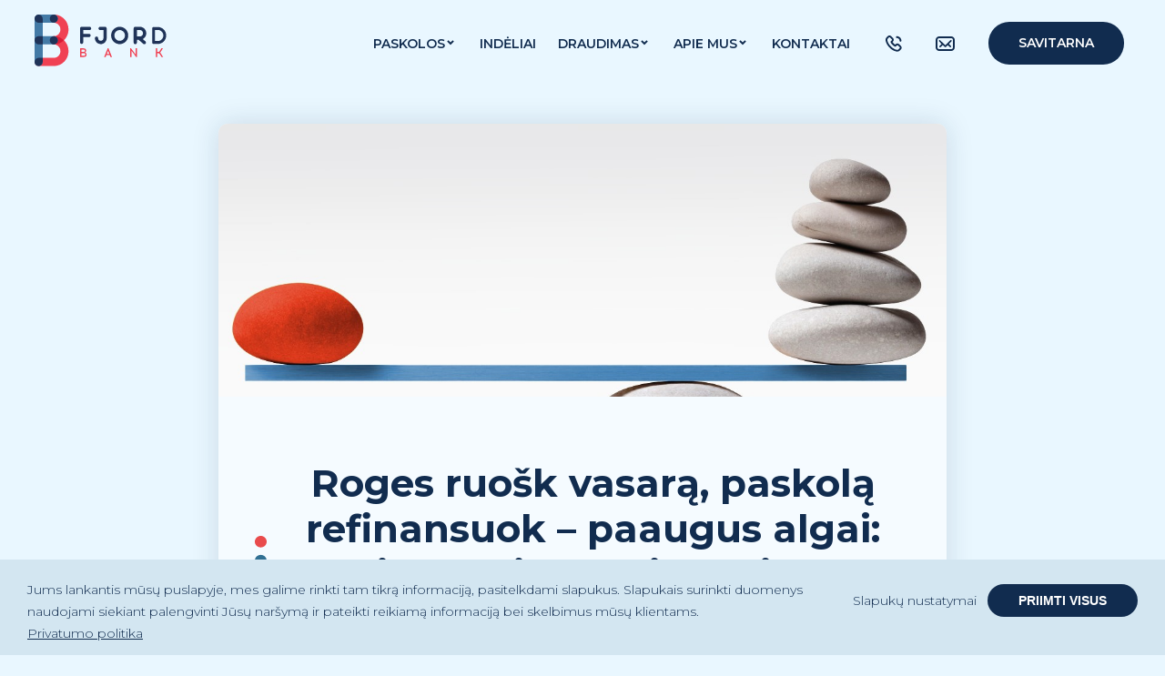

--- FILE ---
content_type: text/html
request_url: https://www.fjordbank.lt/naujienos/Roges-ruosk-vasara-paskola-refinansuok-paaugus-algai-kiek-tokiu-atveju-galima-sutaupyti
body_size: 215202
content:
<!doctype html><html lang="lt"><head><title>Roges ruošk vasarą, paskolą refinansuok – paaugus algai: kiek tokiu atveju galima sutaupyti?</title>
        <meta name="description" content="Refinansavimas: kada verta, kodėl svarbu refinansuoti finansinė situacija pagerėja, o ne blogėja.">
        <meta name="keywords" content="Paskolos, kreditai, paskola internetu, indėliai, paskolos skaičiuoklė">
        <meta property="og:title" content="Roges ruošk vasarą, paskolą refinansuok – paaugus algai: kiek tokiu atveju galima sutaupyti?">
        <meta property="og:description" content="Refinansavimas: kada verta, kodėl svarbu refinansuoti finansinė situacija pagerėja, o ne blogėja.">
        <link rel="canonical" href="https://www.fjordbank.lt/naujienos/Roges-ruosk-vasara-paskola-refinansuok-paaugus-algai-kiek-tokiu-atveju-galima-sutaupyti" />
        <meta charset="utf-8"><meta name="viewport" content="width=device-width,initial-scale=1,maximum-scale=5"><meta name="robots" content="follow,index"><meta name="theme-color" content="#99adb9"><meta name="author" content="Fjord Bank"><link rel="shortcut icon" href="/favicon.ico"><link rel="manifest" href="/manifest.json"><link href="https://fonts.googleapis.com/css?family=Open+Sans:300,400,600,700,800&display=swap&subset=latin-ext" rel="stylesheet preconnect"><link rel="dns-prefetch" href="//www.googletagmanager.com"><link href="//www.googletagmanager.com" rel="preconnect" crossorigin><link href="https://fonts.gstatic.com" rel="preconnect"><script>localStorage.getItem("cookieStatisticsAllowed")&&"true"!==localStorage.getItem("cookieStatisticsAllowed")&&(window["ga-disable-G-8SC8E0ZJ6K"]=!0)</script><script>!function(e,t,a,g){e[g]=e[g]||[],e[g].push({"gtm.start":(new Date).getTime(),event:"gtm.js"});var n=t.getElementsByTagName(a)[0],m=t.createElement(a);m.async=!0,m.src="https://www.googletagmanager.com/gtm.js?id=GTM-KDQNGRP&gtm_auth=hTUzYTodLWZJczKDCeG8hg&gtm_preview=env-3&gtm_cookies_win=x",n.parentNode.insertBefore(m,n)}(window,document,"script","dataLayer")</script><noscript><iframe src="https://www.googletagmanager.com/ns.html?id=GTM-KDQNGRP&gtm_auth=hTUzYTodLWZJczKDCeG8hg&gtm_preview=env-3&gtm_cookies_win=x" height="0" width="0" style="display:none;visibility:hidden"></iframe></noscript><script>-1!==window.location.href.indexOf("https://www.fjordbank.lt")&&function(t,h,n,e,j,s){t.hj=t.hj||function(){(t.hj.q=t.hj.q||[]).push(arguments)},t._hjSettings={hjid:1813721,hjsv:6},j=h.getElementsByTagName("head")[0],(s=h.createElement("script")).async=1,s.src="https://static.hotjar.com/c/hotjar-"+t._hjSettings.hjid+".js?sv="+t._hjSettings.hjsv,j.appendChild(s)}(window,document)</script><script>if(-1!==navigator.userAgent.indexOf("MSIE")||navigator.appVersion.indexOf("Trident/")>-1){var showBrowserAlert=function(){let e=document.getElementById("unsupportedBrowser");e.innerHTML='<div><b>Jūsų naršylė nepalaikoma!</b><br/>Šis puslapis gali veikti nekorektiškai. Dėl jūsų saugumo rekomenduojame atsisiųsti naujausią <a href="https://www.google.com/chrome/" target="_blank">Chrome</a> arba <a href="https://www.mozilla.org/" target="_blank">Firefox</a> naršyklę naršyklės versiją!</div>',e.style.display="block"};document.addEventListener("DOMContentLoaded",showBrowserAlert)}</script><noscript>Please enable JavaScript on your browser!</noscript><script defer="defer" src="/static/js/main.811b6205.js"></script><link href="/static/css/main.f31db181.css" rel="stylesheet"></head><body id="body"><div id="unsupportedBrowser"></div><div id="root"><link rel="preload" as="image" href="/static/media/fjord-bank-paskolos-logo.203a70f83e1bd1168f606e89e51f300f.svg"/><link rel="preload" as="image" href="/static/media/arrowDownMenu.50a9605595badb067a0b989a4e90f129.svg"/><link rel="preload" as="image" href="/static/media/phoneIconV2.e6411dcf109e0f1913637dced93b51b4.svg"/><link rel="preload" as="image" href="/static/media/emailIconV2.5130992c3e0d0d39d4f6590aebbf02e0.svg"/><link rel="preload" as="image" href="https://s3-ew1-production-fb-image-files.s3.eu-west-1.amazonaws.com/Roges-ruosk-vasara-paskola-refinansuok-paaugus-algai-kiek-tokiu-atveju-galima-sutaupyti.png"/><link rel="preload" as="image" href="/static/media/twoDots.4259287c92dfbe501551c13679e22fd5.svg"/><link rel="preload" as="image" href="/static/media/phoneIconS2.add99a6d6a4f380c4f14f1e07598c8b3.svg"/><link rel="preload" as="image" href="/static/media/emailIconS2.59adc268d7d7bd19de1c034d86d58c00.svg"/><link rel="preload" as="image" href="/static/media/locationIcon.0d345836fe29ed849f36e9b9f60f1a70.svg"/><header class="topMenu " role="banner" id="fjord-header"><div class="innerTopMenu"><div class="logoNav"><div id="logo" data-cy="logo"><a href="/"><img src="/static/media/fjord-bank-paskolos-logo.203a70f83e1bd1168f606e89e51f300f.svg" alt="Fjord Bank paskolos"/></a></div></div><div class="navigation"><nav id="main-menu" data-cy="mainMenu"><div class="item loan dropdown"><div class="itemText" data-cy="loanMenuItem"><a href="/paskolos">Paskolos</a><img src="/static/media/arrowDownMenu.50a9605595badb067a0b989a4e90f129.svg" alt="arrowDownAltText" width="14" height="16"/></div><div class="dropdownContentWrapper"><div class="dropdownContent"><a href="/paskolos/vartojimo-paskola"><div>Vartojimo paskola</div></a><a href="/paskolos/paskola-automobiliui"><div>Paskola automobiliui</div></a><a href="/paskolos/paskola-busto-remontui"><div>Paskola būsto remontui</div></a><a href="/paskolos/refinansavimas"><div>Refinansavimas</div></a><a href="/paskolos/paskola-su-bendraskoliu"><div>Paskola su bendraskoliu</div></a><a href="/paskolos/zalioji-paskola"><div>Žalioji paskola</div></a><a href="/paskolos/paskola-su-atidejimu"><div>Paskola su atidėjimu</div></a></div></div></div><div class="item" data-cy="depositMenuItem"><a href="/indeliai"><div class="deposit">INDĖLIAI</div></a></div><div class="item dropdown"><div class="itemText" data-cy="aboutMenuItem"><a href="javascript:throw new Error(&#x27;React has blocked a javascript: URL as a security precaution.&#x27;)">DRAUDIMAS</a><img src="/static/media/arrowDownMenu.50a9605595badb067a0b989a4e90f129.svg" alt="arrowDown" width="14" height="16"/></div><div class="dropdownContentWrapper"><div class="dropdownContent"><a href="/pajamu-netekimo-draudimas"><div>Pajamų netekimo draudimas</div></a><a href="/paskolos-imoku-draudimas"><div>Paskolos įmokos draudimas</div></a></div></div></div><div class="item aboutUs dropdown"><div class="itemText" data-cy="aboutMenuItem"><a href="/apie-mus">APIE MUS</a><img src="/static/media/arrowDownMenu.50a9605595badb067a0b989a4e90f129.svg" alt="arrowDown" width="14" height="16"/></div><div class="dropdownContentWrapper"><div class="dropdownContent"><a href="/duk"><div>DUK</div></a><a href="/komanda"><div>Komanda</div></a><a href="/naujienos"><div>Naujienos ir straipsniai</div></a><a href="/kainorastis"><div>Kainoraštis</div></a><a href="/naudinga-informacija"><div>Naudinga informacija</div></a><a href="/finansines-ataskaitos"><div>Finansinės ataskaitos</div></a></div></div></div><div class="item" data-cy="contactsMenuItem"><a href="/kontaktai">Kontaktai</a></div><div class="topMenuInfo"><a href="tel:+370 5 251 1181" class="phoneBlock"><img src="/static/media/phoneIconV2.e6411dcf109e0f1913637dced93b51b4.svg" alt="phone" class="phoneIcon"/></a><a href="/cdn-cgi/l/email-protection#127b7c747d5274787d607670737c793c7e66" class="emailBlock"><img src="/static/media/emailIconV2.5130992c3e0d0d39d4f6590aebbf02e0.svg" alt="email" class="emailIcon"/></a></div><a class="myFjord notLoggedIn aTagAsButton" href="/ib">SAVITARNA</a></nav></div></div></header><div class="mainContentWrapperV2" role="main"><div class="page infoPage"><div class="newsSingleWrapper"><div class="postFrameWrap"><div class="postFrame"><img class="postImage" src="https://s3-ew1-production-fb-image-files.s3.eu-west-1.amazonaws.com/Roges-ruosk-vasara-paskola-refinansuok-paaugus-algai-kiek-tokiu-atveju-galima-sutaupyti.png" alt="Akmenys ant svarstyklių kaip palyginimas su refinansavimu"/><div class="postContentWrapper"><div class="sectionTitle  " role="textbox" aria-label="Section title"><img src="/static/media/twoDots.4259287c92dfbe501551c13679e22fd5.svg" alt="twoDotsSmallAltText" width="20" height="60"/><h1 class="sTitleText">Roges ruošk vasarą, paskolą refinansuok – paaugus algai: kiek tokiu atveju galima sutaupyti?</h1></div><div class="postContent"><div id="newsContent"></div><div class="dangerouslySetInnerHTML"><p><strong>Sulaukę paaukštinimo ir gausesnių pajamų džiaugiamės ir mėgaujamės gyvenimu. Paskolos? Dėl jų, kai viskas klojasi gerai, nesukame galvos. Tačiau specializuoto paskolų banko „Fjord Bank“ marketingo vadovas Julius Atidukraitis pataria paskolos sąlygas peržvelgti būtent gerais laikais. Tuomet jas bus įmanoma ženkliai pagerinti, galbūt sujungti kelias </strong><a href="/paskolos" target="_blank"><span style="font-size: 16px;"><strong>paskolas</strong></span></a><strong> į vieną ir pasiskolinti daugiau. Tuo metu, kai finansinė situacija pablogėja, refinansavimą siūlančios įstaigos vargu ar galės jums padėti.</strong></p>
<p><strong>Suklusti turėtų tie, kurių situacija nuo paskolos gavimo pagerėjo</strong></p>
<p>„Jei sąlygos buvo pakankamai geros, pablogėjus situacijai, pavyzdžiui, praradus darbą, žmogus vargu ar galės jas pasigerinti. Todėl ieškoti, kur <a href="/paskolos/refinansavimas" target="_blank"><span style="font-size: 16px;">refinansuoti</span></a> savo paskolas  rekomenduojama tuomet, kai situacija pagerėja: pakylate karjeros laiptais ar uždirbate didesnes pajamas. Tuomet kreditorius palankiau vertina jūsų kreditingumą,“ – pataria J. Atidukraitis.</p>
<p>Deja, dažnu atveju sulaukę didesnių pajamų dėl turimų paskolų nebesukame galvos – jos „apsimoka“ tarsi nepastebimai. Verta pasvarstyti, kad ne visuomet gali taip gerai klotis, ypač kai per pastaruosius metus išmokome, kaip netikėtai pasaulis gali apsiversti aukštyn kojom ir kai kuriose srityse nebeįmanoma teikti paslaugų dėl įsigaliojusių apribojimų.&nbsp;</p>
<p>Neretai būtent patekę į sudėtingą situaciją, gyventojai kreipiasi į „Fjord Bank“ dėl <a href="/paskolos/refinansavimas" target="_blank"><span style="font-size: 16px;">paskolos refinansavimo</span></a><span style="font-size: 16px;">.</span>&nbsp;</p>
<p>„Kreipiasi tiek žmonės, turintys greituosius kreditus, tiek kreditus bankuose, kreditavimo įmonėse. „Fjord Bank“ refinansuoja tas paskolas,  kurios nėra „pririštos“ prie automobilio ar konkretaus daikto. Dažniausiai – tiesiog vartojimo paskolos,“ – paaiškino J. Atidukraitis. Refinansuojant paskolą neretai atsiranda galimybė papildomai pasiskolinti (tuo atveju, jei turimi finansiniai įsipareigojimai neviršija 40 proc. gaunamų pajamų.) Refinansavimas taip pat leidžia sujungti kelias paskolas į vieną, susimažinti ne tik paskolos palūkanas, bet ir įmoką.&nbsp;</p>
<p><strong>Paskolos įmoką pavyko sumažinti penktadaliu</strong></p>
<p>Pasak pašnekovo, peržvelgti galimas refinansavimo sąlygas labiausiai rekomenduojama greitųjų kreditų bendrovių klientams – jų mokamos palūkanos dažniausiai būna aukščiausios. Tą galima daryti net nepakitus pajamoms, verta retkarčiais pasitikrinti kitų kreditavimo įstaigų pasiūlymus.</p>
<p>Rinkoje atsiranda naujų žaidėjų, pavyzdžiui, „Fjord Bank“ licenciją veikti gavo 2019-aisiais metais ir į rinką įžengė su palankiomis paskolų teikimo sąlygomis.&nbsp;</p>
<p>Pavyzdžiui, viena specializuoto paskolų banko klientė turėjo pasiėmusi 6800 eurų paskolą ir kas mėnesį mokėjo 224 eurų įmoką. Refinansavus šią paskolą jos kasmėnesinė įmoka sumažėjo iki 179,92 eur, kitaip tariant, maždaug penktadaliu.</p>
<p><strong>Į besiskolinančius žiūri kiek griežčiau </strong></p>
<p>„Sakyčiau, greitųjų kreditų rinka po truputį traukiasi. Ji atsirado 2009-aisiais – pokriziniais metais. Greitųjų kreditų įmonės patraukė klientus tuo, kad galėjo išduoti kreditą greitai ir patogiai, tačiau vėliau atsirado kreditavimo įstaigų, kurios taip pat gali operatyviai suteikti kreditą ir siūlo geresnes sąlygas,“ – sakė J. Atidukraitis.&nbsp;</p>
<p>Norint gauti arba refinansuotis paskolą „Fjord Bank“ asmuo turi būti bent 21-erių metų amžiaus, gauti bent 500 eurų pajamas, būti Lietuvos pilietis ir turėti gerą kredito istoriją (iki šiol atsakingai mokėti turimas paskolas).</p>
<p>Vis dėlto, J. Atidukraitis pripažino, kad nemažai žmonių kreipiasi ir turėdami didelių pradelstų skolų.&nbsp;</p>
<p>„Žiūrime gal kiek griežčiau, nei kitos kreditavimo bendrovės, pavyzdžiui, išduodame paskolas tik nuo 21-erių metų. Tuomet galime pasiūlyti ir geras sąlygas,“ – teigė „Fjord Bank“ atstovas.</p>
<p>Įmonės, kurios suteikia kreditus ir mažiau patikimiems žmonėms, turi apsidrausti nuo rizikos, todėl jų palūkanos paprastai yra didesnės.&nbsp;</p>
<p><strong>Specializuota centrinio banko licencija byloja apie patikimumą</strong></p>
<p>Daugumą „Fjord Bank“  atmestų paskolų prašymų sudaro prašymai iš žmonių, kurie keliauja per visas įmanomas kreditavimo bendroves.&nbsp;</p>
<p>„Priminsiu, kad kreditavimo įstaigos mato asmens kredito istoriją. Todėl jei asmuo turi pradelstų skolų ar yra bedarbis – tai tikrai matys dauguma kredito įstaigų. Palinkėčiau visiems skolintis prasmingai, kitaip tariant, konkrečiam pirkiniui, kurio tikrai reikia. Savo klientams stengiamės patarti, pavyzdžiui, jei žmogus šiandien galėtų mokėti paskolą, tačiau yra rizika, kad ateityje kils sunkumų ją išmokėti– patariame luktelėti. Skolintis ir gyventi tik siekiant išsimokėti už kažkokį daiktą nėra prasminga,“ – sako J. Atidukraitis.</p>
<p>„Fjord Bank“ yra specializuotas paskolų bankas, teikiantis vartojimo paskolas ir priimantis gyventojų indėlius. Bankas turi oficialią Europos Centrinio Banko suteiktą specializuoto banko licenciją.&nbsp;</p>
</div></div></div></div><a class="linkBack" href="/naujienos">← <!-- -->Visas turinys</a></div></div></div></div><footer role="contentinfo"><div class="footerBackground"></div><div class="footerContentWrap"><div class="footerContent"><div class="infoBlocks"><div class="block"><div class="blockHeading footerLink "><a href="/paskolos">Paskolos</a></div><div class="footerLink"><a href="/paskolos/vartojimo-paskola">Vartojimo paskola</a></div><div class="footerLink"><a href="/paskolos/paskola-automobiliui">Paskola automobiliui</a></div><div class="footerLink"><a href="/paskolos/paskola-busto-remontui">Paskola būsto remontui</a></div><div class="footerLink"><a href="/paskolos/refinansavimas">Refinansavimas</a></div><div class="footerLink"><a href="/paskolos/paskola-su-bendraskoliu">Paskola su bendraskoliu</a></div><div class="footerLink"><a href="/paskolos/zalioji-paskola">Žalioji paskola</a></div><div class="footerLink"><a href="/paskolos/paskola-su-atidejimu">Paskola su atidėjimu</a></div><br/><div class="blockHeading footerLink "><a href="/indeliai">Indėliai</a></div></div><div class="block"><div class="blockHeading footerLink "><a href="javascript:throw new Error(&#x27;React has blocked a javascript: URL as a security precaution.&#x27;)">Draudimas</a></div><div class="footerLink"><a href="/pajamu-netekimo-draudimas">Pajamų netekimo draudimas</a></div><div class="footerLink"><a href="/paskolos-imoku-draudimas">Paskolos įmokos draudimas</a></div><br/><div class="blockHeading footerLink "><a href="/naudinga-informacija">Naudinga informacija</a></div><div class="footerLink"><a href="/investuotojams">Informacija indėlininkui</a></div><div class="footerLink"><a href="/privatumas">Privatumo politika</a></div><div class="footerLink"><a href="/finansines-ataskaitos">Finansinės ataskaitos</a></div><div class="footerLink"><a href="/vartojimo-kreditu-tarpininku-sarasas">Priklausomų vartojimo kredito tarpininkų sąrašas</a></div></div><div class="block"><div class="blockHeading footerLink "><a href="/apie-mus">Apie mus</a></div><div class="footerLink"><a href="/kontaktai">Kontaktai</a></div><div class="footerLink"><a href="/duk">DUK</a></div><div class="footerLink"><a href="/komanda">Komanda</a></div><div class="footerLink"><a href="/naujienos">Naujienos ir straipsniai</a></div><div class="footerLink"><a href="/salygos">Bendrosios paslaugų teikimo sąlygos</a></div><div class="footerLink"><a href="/kainorastis">Kainoraštis</a></div></div><div class="block"><div class="blockHeading footerLink followUsB">Sekite mūsų naujienas</div><div class="social"><a href="https://www.facebook.com/fjordbank" aria-label="Fjordbank Facebook" target="_blank" rel="noopener noreferrer"><svg width="24" height="24" viewBox="0 0 24 24" fill="none" xmlns="http://www.w3.org/2000/svg"><g id="Facebook" clip-path="url(#clip0_175_644)"><path id="Vector" d="M13.2336 0.00147642C14.1092 -0.00188373 14.9849 0.00691691 15.8603 0.0278756L16.0931 0.0362753C16.3619 0.045875 16.627 0.0578745 16.9474 0.072274C18.2242 0.132272 19.0953 0.333865 19.8597 0.630255C20.6516 0.935045 21.3188 1.34783 21.986 2.01501C22.596 2.61451 23.0681 3.3397 23.3695 4.14014C23.6659 4.90451 23.8675 5.77688 23.9275 7.05364C23.9419 7.37283 23.9539 7.63922 23.9635 7.90801L23.9707 8.1408C23.992 9.0158 24.0012 9.89106 23.9983 10.7663L23.9995 11.6615V13.2334C24.0024 14.1091 23.9932 14.9847 23.9719 15.8601L23.9647 16.0929C23.9551 16.3617 23.9431 16.6269 23.9287 16.9473C23.8687 18.2241 23.6647 19.0952 23.3695 19.8596C23.0691 20.6609 22.5968 21.3867 21.986 21.9859C21.3859 22.5959 20.6604 23.068 19.8597 23.3695C19.0953 23.6659 18.2242 23.8675 16.9474 23.9275C16.627 23.9419 16.3619 23.9539 16.0931 23.9635L15.8603 23.9707C14.9849 23.992 14.1093 24.0012 13.2336 23.9983L12.3385 23.9995H10.7677C9.8921 24.0024 9.01646 23.9932 8.14107 23.9719L7.90829 23.9647C7.62343 23.9543 7.33864 23.9423 7.05393 23.9287C5.7772 23.8687 4.90604 23.6647 4.14048 23.3695C3.33974 23.0687 2.61444 22.5965 2.01539 21.9859C1.40467 21.3863 0.932114 20.6606 0.63066 19.8596C0.334275 19.0952 0.132686 18.2241 0.0726886 16.9473C0.0593248 16.6626 0.0473253 16.3778 0.0366905 16.0929L0.0306909 15.8601C0.00856838 14.9847 -0.00143218 14.1091 0.000692365 13.2334V10.7663C-0.00265662 9.89106 0.00614386 9.01581 0.0270911 8.1408L0.0354906 7.90801C0.0450901 7.63922 0.0570895 7.37283 0.0714887 7.05364C0.131486 5.77568 0.333075 4.90571 0.62946 4.14014C0.931092 3.33931 1.40458 2.61432 2.01659 2.01621C2.61523 1.40513 3.34007 0.932132 4.14048 0.630255C4.90604 0.333865 5.776 0.132272 7.05393 0.072274L7.90829 0.0362753L8.14107 0.0302756C9.01605 0.00816377 9.89129 -0.00183696 10.7665 0.000276552L13.2336 0.00147642Z" fill="#112C4F"></path><path id="Vector_2" d="M15.5413 12.875L15.9043 10.3413H13.6347V8.69715C13.6347 8.00398 13.9517 7.32832 14.9682 7.32832H16V5.17117C16 5.17117 15.0637 5 14.1684 5C12.2994 5 11.0776 6.21352 11.0776 8.41031V10.3413H9V12.875H11.0776V19H13.6347V12.875H15.5413Z" fill="white"></path></g><defs><clipPath id="clip0_175_644"><rect width="24" height="24" fill="white"></rect></clipPath></defs></svg></a><a href="https://www.linkedin.com/company/fjord-bank/" aria-label="Fjordbank LinkedIn" target="_blank" rel="noopener noreferrer"><svg width="24" height="24" viewBox="0 0 24 24" fill="none" xmlns="http://www.w3.org/2000/svg"><g id="Linkedin" clip-path="url(#clip0_175_641)"><path id="Vector" d="M13.2336 0.00147642C14.1092 -0.00188373 14.9849 0.00691691 15.8603 0.0278756L16.0931 0.0362753C16.3619 0.045875 16.627 0.0578745 16.9474 0.072274C18.2242 0.132272 19.0953 0.333865 19.8597 0.630255C20.6516 0.935045 21.3188 1.34783 21.986 2.01501C22.596 2.61452 23.0681 3.3397 23.3695 4.14014C23.6659 4.90451 23.8675 5.77688 23.9275 7.05364C23.9419 7.37283 23.9539 7.63922 23.9635 7.90801L23.9707 8.1408C23.992 9.0158 24.0012 9.89106 23.9983 10.7663L23.9995 11.6615V13.2334C24.0024 14.1091 23.9932 14.9847 23.9719 15.8601L23.9647 16.0929C23.9551 16.3617 23.9431 16.6269 23.9287 16.9473C23.8687 18.2241 23.6647 19.0952 23.3695 19.8596C23.0691 20.6609 22.5968 21.3867 21.986 21.9859C21.386 22.5959 20.6604 23.068 19.8597 23.3695C19.0953 23.6659 18.2242 23.8675 16.9474 23.9275C16.627 23.9419 16.3619 23.9539 16.0931 23.9635L15.8603 23.9707C14.9849 23.992 14.1093 24.0012 13.2336 23.9983L12.3385 23.9995H10.7677C9.8921 24.0024 9.01646 23.9932 8.14108 23.9719L7.90829 23.9647C7.62343 23.9543 7.33864 23.9423 7.05393 23.9287C5.7772 23.8687 4.90604 23.6647 4.14048 23.3695C3.33974 23.0687 2.61444 22.5965 2.01539 21.9859C1.40467 21.3863 0.932114 20.6606 0.63066 19.8596C0.334275 19.0952 0.132686 18.2241 0.0726886 16.9473C0.0593248 16.6626 0.0473253 16.3778 0.0366905 16.0929L0.0306909 15.8601C0.00856838 14.9847 -0.00143218 14.1091 0.000692365 13.2334V10.7663C-0.00265662 9.89106 0.00614386 9.01581 0.0270911 8.1408L0.0354906 7.90801C0.0450901 7.63922 0.0570895 7.37283 0.0714887 7.05364C0.131486 5.77568 0.333075 4.90571 0.62946 4.14014C0.931092 3.33931 1.40458 2.61432 2.01659 2.01621C2.61523 1.40513 3.34007 0.932132 4.14048 0.630255C4.90604 0.333865 5.776 0.132272 7.05393 0.072274L7.90829 0.0362753L8.14108 0.0302756C9.01605 0.00816377 9.89129 -0.00183696 10.7665 0.000276552L13.2336 0.00147642Z" fill="#112C4F"></path><path id="Vector_2" d="M8.6276 7.33302C8.62743 7.68665 8.48678 8.02571 8.23661 8.27564C7.98643 8.52556 7.64723 8.66587 7.2936 8.66569C6.93998 8.66551 6.60091 8.52487 6.35099 8.27469C6.10107 8.02452 5.96076 7.68531 5.96094 7.33169C5.96111 6.97807 6.10176 6.639 6.35193 6.38908C6.60211 6.13915 6.94132 5.99885 7.29494 5.99902C7.64856 5.9992 7.98763 6.13985 8.23755 6.39002C8.48747 6.64019 8.62778 6.9794 8.6276 7.33302ZM8.6676 9.65302H6.00094V17.9997H8.6676V9.65302ZM12.8809 9.65302H10.2276V17.9997H12.8543V13.6197C12.8543 11.1797 16.0343 10.953 16.0343 13.6197V17.9997H18.6676V12.713C18.6676 8.59969 13.9609 8.75302 12.8543 10.773L12.8809 9.65302Z" fill="white"></path></g><defs><clipPath id="clip0_175_641"><rect width="24" height="24" fill="white"></rect></clipPath></defs></svg></a><a href="https://www.instagram.com/fjord__bank/" aria-label="Fjordbank Instagram" target="_blank" rel="noopener noreferrer"><svg width="24" height="24" viewBox="0 0 24 24" fill="none" xmlns="http://www.w3.org/2000/svg"><g id="GitHub"><path id="Vector" d="M13.2336 0.00147642C14.1092 -0.00188373 14.9849 0.00691691 15.8603 0.0278756L16.0931 0.0362753C16.3619 0.045875 16.627 0.0578745 16.9474 0.072274C18.2242 0.132272 19.0953 0.333865 19.8597 0.630255C20.6516 0.935045 21.3188 1.34783 21.986 2.01501C22.596 2.61452 23.0681 3.3397 23.3695 4.14014C23.6659 4.90451 23.8675 5.77688 23.9275 7.05364C23.9419 7.37283 23.9539 7.63922 23.9635 7.90801L23.9707 8.1408C23.992 9.0158 24.0012 9.89106 23.9983 10.7663L23.9995 11.6615V13.2334C24.0024 14.1091 23.9932 14.9847 23.9719 15.8601L23.9647 16.0929C23.9551 16.3617 23.9431 16.6269 23.9287 16.9473C23.8687 18.2241 23.6647 19.0952 23.3695 19.8596C23.0691 20.6609 22.5968 21.3867 21.986 21.9859C21.386 22.5959 20.6604 23.068 19.8597 23.3695C19.0953 23.6659 18.2242 23.8675 16.9474 23.9275C16.627 23.9419 16.3619 23.9539 16.0931 23.9635L15.8603 23.9707C14.9849 23.992 14.1093 24.0012 13.2336 23.9983L12.3385 23.9995H10.7677C9.8921 24.0024 9.01646 23.9932 8.14108 23.9719L7.90829 23.9647C7.62343 23.9543 7.33864 23.9423 7.05393 23.9287C5.7772 23.8687 4.90604 23.6647 4.14048 23.3695C3.33974 23.0687 2.61444 22.5965 2.01539 21.9859C1.40467 21.3863 0.932114 20.6606 0.63066 19.8596C0.334275 19.0952 0.132686 18.2241 0.0726886 16.9473C0.0593248 16.6626 0.0473253 16.3778 0.0366905 16.0929L0.0306909 15.8601C0.00856838 14.9847 -0.00143218 14.1091 0.000692365 13.2334V10.7663C-0.00265662 9.89106 0.00614386 9.01581 0.0270911 8.1408L0.0354906 7.90801C0.0450901 7.63922 0.0570895 7.37283 0.0714887 7.05364C0.131486 5.77568 0.333075 4.90571 0.62946 4.14014C0.931092 3.33931 1.40458 2.61432 2.01659 2.01621C2.61523 1.40513 3.34007 0.932132 4.14048 0.630255C4.90604 0.333865 5.776 0.132272 7.05393 0.072274L7.90829 0.0362753L8.14108 0.0302756C9.01605 0.00816377 9.89129 -0.00183696 10.7665 0.000276552L13.2336 0.00147642Z" fill="#112C4F"></path><path id="Vector_2" d="M12.7196 5.00086C13.2304 4.9989 13.7412 5.00403 14.2518 5.01626L14.3876 5.02116C14.5444 5.02676 14.6991 5.03376 14.886 5.04216C15.6308 5.07716 16.1389 5.19475 16.5848 5.36765C17.0468 5.54544 17.436 5.78623 17.8251 6.17542C18.181 6.52513 18.4564 6.94816 18.6322 7.41508C18.8051 7.86096 18.9227 8.36985 18.9577 9.11462C18.9661 9.30081 18.9731 9.45621 18.9787 9.613L18.9829 9.7488C18.9953 10.2592 19.0007 10.7698 18.999 11.2803L18.9997 11.8025V12.7195C19.0014 13.2303 18.996 13.7411 18.9836 14.2517L18.9794 14.3875C18.9738 14.5443 18.9668 14.699 18.9584 14.8859C18.9234 15.6307 18.8044 16.1389 18.6322 16.5848C18.457 17.0522 18.1815 17.4756 17.8251 17.8251C17.4751 18.1809 17.0519 18.4563 16.5848 18.6322C16.1389 18.8051 15.6308 18.9227 14.886 18.9577C14.6991 18.9661 14.5444 18.9731 14.3876 18.9787L14.2518 18.9829C13.7412 18.9953 13.2304 19.0007 12.7196 18.999L12.1974 18.9997H11.2812C10.7704 19.0014 10.2596 18.996 9.74896 18.9836L9.61317 18.9794C9.447 18.9734 9.28087 18.9664 9.11479 18.9584C8.37003 18.9234 7.86186 18.8044 7.41528 18.6322C6.94818 18.4567 6.52509 18.1813 6.17564 17.8251C5.81939 17.4753 5.54373 17.052 5.36789 16.5848C5.19499 16.1389 5.0774 15.6307 5.0424 14.8859C5.03461 14.7198 5.02761 14.5537 5.0214 14.3875L5.0179 14.2517C5.005 13.7411 4.99916 13.2303 5.0004 12.7195V11.2803C4.99845 10.7698 5.00358 10.2592 5.0158 9.7488L5.0207 9.613C5.0263 9.45621 5.0333 9.30081 5.0417 9.11462C5.0767 8.36915 5.19429 7.86166 5.36718 7.41508C5.54314 6.94793 5.81934 6.52502 6.17634 6.17612C6.52555 5.81966 6.94838 5.54374 7.41528 5.36765C7.86186 5.19475 8.36933 5.07716 9.11479 5.04216L9.61317 5.02116L9.74896 5.01766C10.2594 5.00476 10.7699 4.99893 11.2805 5.00016L12.7196 5.00086ZM12 8.50074C11.5363 8.49418 11.0759 8.57986 10.6456 8.75278C10.2153 8.92571 9.82361 9.18243 9.49336 9.50805C9.16312 9.83366 8.90088 10.2217 8.72189 10.6495C8.5429 11.0773 8.45073 11.5365 8.45073 12.0003C8.45073 12.464 8.5429 12.9232 8.72189 13.351C8.90088 13.7789 9.16312 14.1669 9.49336 14.4925C9.82361 14.8181 10.2153 15.0748 10.6456 15.2478C11.0759 15.4207 11.5363 15.5064 12 15.4998C12.9283 15.4998 13.8184 15.1311 14.4748 14.4747C15.1311 13.8184 15.4999 12.9282 15.4999 11.9999C15.4999 11.0717 15.1311 10.1815 14.4748 9.52513C13.8184 8.86878 12.9283 8.50074 12 8.50074ZM12 9.90069C12.279 9.89556 12.5562 9.94605 12.8154 10.0492C13.0746 10.1524 13.3106 10.3062 13.5097 10.5017C13.7088 10.6971 13.867 10.9302 13.975 11.1875C14.0829 11.4447 14.1386 11.7209 14.1386 11.9999C14.1387 12.2789 14.0831 12.5551 13.9752 12.8124C13.8673 13.0697 13.7092 13.3029 13.5102 13.4984C13.3112 13.6939 13.0752 13.8478 12.816 13.951C12.5568 14.0543 12.2797 14.1049 12.0007 14.0999C11.4438 14.0999 10.9097 13.8786 10.5159 13.4848C10.1221 13.091 9.90085 12.5569 9.90085 11.9999C9.90085 11.443 10.1221 10.9089 10.5159 10.515C10.9097 10.1212 11.4431 9.90069 12 9.90069ZM15.6749 7.45078C15.449 7.45982 15.2355 7.55588 15.0789 7.71885C14.9223 7.88182 14.8349 8.09905 14.8349 8.32505C14.8349 8.55105 14.9223 8.76828 15.0789 8.93125C15.2355 9.09422 15.449 9.19028 15.6749 9.19932C15.9069 9.19932 16.1295 9.10713 16.2935 8.94305C16.4576 8.77896 16.5498 8.5564 16.5498 8.32435C16.5498 8.09229 16.4576 7.86974 16.2935 7.70565C16.1295 7.54156 15.9069 7.44938 15.6749 7.44938V7.45078Z" fill="white"></path></g></svg></a></div><div class="blockHeading footerLink contactBH"><a href="/kontaktai">Kontaktai</a></div><div class="blockText"></div><div class="footerLink linkContact phoneLinkF"><img src="/static/media/phoneIconS2.add99a6d6a4f380c4f14f1e07598c8b3.svg" alt="phone"/><a href="tel:+370 5 251 1181">+370 5 251 1181</a></div><div class="footerLink linkContact"><img src="/static/media/emailIconS2.59adc268d7d7bd19de1c034d86d58c00.svg" alt="email"/><a href="/cdn-cgi/l/email-protection#f990979f96b99f93968b9d9b989792d7958d"><span class="__cf_email__" data-cfemail="d0b9beb6bf90b6babfa2b4b2b1bebbfebca4">[email&#160;protected]</span></a></div><div class="footerLink linkContact"><img src="/static/media/locationIcon.0d345836fe29ed849f36e9b9f60f1a70.svg" alt="location"/><div>Rinktinės g. 5, LT-09234 Vilnius</div></div><br/><div class="contactsBottomLinks"><div class="footerLink">AB „Fjord Bank“</div><div class="footerLink">Įmonės kodas 304493038</div><div class="footerLink">PVM kodas LT100012244316</div></div></div></div></div><section class="infoPageSection"><div class="infoPageList"><div class="footerColumn"><div class="footerLink"><a href="/paslaugos/Paskola-kelionei">Paskola kelionei</a></div><div class="footerLink"><a href="/paslaugos/paskola-saules-elektrinei">Paskola saulės elektrinei</a></div><div class="footerLink"><a href="/paslaugos/Kreditas-automobiliui">Kreditas automobiliui</a></div><div class="footerLink"><a href="/paslaugos/paskola-mokslams">Paskola mokslams</a></div></div><div class="footerColumn"><div class="footerLink"><a href="/paslaugos/paskolos-internetu">Paskolos internetu</a></div><div class="footerLink"><a href="/paslaugos/pigi-paskola">Pigi paskola</a></div><div class="footerLink"><a href="/paslaugos/greita-paskola">Greita paskola</a></div><div class="footerLink"><a href="/paslaugos/Greitieji-kreditai">Greitieji kreditai</a></div></div><div class="footerColumn"><div class="footerLink"><a href="/paslaugos/bvkkmn-kas-tai">BVKKMN - kas tai?</a></div><div class="footerLink"><a href="/paslaugos/kreditas">Kreditas</a></div></div><div class="footerColumn"><div class="footerLink"><a href="/paslaugos/paskolos-skaiciuokle">Paskolos skaičiuoklė</a></div><div class="footerLink"><a href="/paslaugos/paskola-be-uzstato">Paskola be užstato</a></div></div></div></section></div></footer><div class="modals"></div><div class="notif__container "><div></div></div><div class="cookieConsent"></div>
    <script data-cfasync="false" src="/cdn-cgi/scripts/5c5dd728/cloudflare-static/email-decode.min.js"></script><script>window.__PRELOADED_STATE__ = {"auth":{"status":"LOGGED_OUT","identificationStatus":"UNKNOWN","signatureStatus":"UNKNOWN","identificationMethod":"MOBILEID","signupContract":{"base64":null},"responseCode":"","errorMessage":"","answerTimer":null,"form":{"phone":"","personalCode":"","smsCode":""},"identificationId":"","user":{},"formErrors":"","lastActive":null,"loggedOutBySystem":false,"allowMarketing":null},"loanForm":{"amount":3000,"duration":36,"initialMonthlyPayment":null,"email":"","emailValidated":false,"phone":"","name":"","surname":"","agreeWithOffers":false,"agreePrivacy":false,"agreeGeneralConditions":false,"purpose":"CONSUMER","citizenship":{"value":"LT","label":"Lietuva"},"employmentType":null,"seniority":null,"monthlyIncome":null,"changeInIncome":null,"futureIncome":null,"loansOther":0,"loansMortgage":0,"loansConsumer":0,"loansFinancialLeasing":0,"loansCreditCard":0,"loanWithSpouse":null,"maritalStatus":null,"spouseIncome":null,"spouseEmail":null,"spousePhone":null,"spouseEmploymentType":{},"spouseSeniority":null,"spouseChangeInIncome":null,"spouseFutureIncome":null,"politicalRelation":null,"politicalRelationType":"","politicalRelationName":"","politicalRelationPosition":"","beneficialOwner":null,"iban":"","insuranceChosen":false,"promoCode":"","gracePeriodMonths":2,"formErrors":{},"coborrower":true,"coborrowerRelationToMainApplicant":null,"coborrowerPersonalCode":"","coborrowerFirstName":"","coborrowerLastName":"","coborrowerEmail":"","coborrowerPhone":"","coborrowerLoansOther":0,"coborrowerLoansMortgage":0,"coborrowerLoansConsumer":0,"coborrowerLoansFinancialLeasing":0,"coborrowerLoansCreditCard":0,"coborrowerMonthlyIncome":null,"coborrowerChangeInIncome":null,"coborrowerFutureIncome":null,"coborrowerEmploymentType":null,"coborrowerSeniority":null,"coborrowerPoliticalRelation":null,"coborrowerPoliticalRelationName":"","coborrowerPoliticalRelationType":"","coborrowerPoliticalRelationPosition":"","coborrowerBeneficialOwner":null,"coborrowerCitizenship":{"value":"LT","label":"Lietuva"},"coborrowerMaritalStatus":null,"coborrowerDailyAllowance":false},"loanWizard":{"loanProgress":"LANDING","loanInfoStep":"CONTACTS","loanOffers":[],"spouseOffer":null,"spouseData":null,"deniedReasonSpouse":"","loanContract":{"base64":null},"offerContract":{},"application":null,"deniedReason":"","results":"","availableSignMethods":["MOBILEID","SMARTID"],"loadingSummary":false,"BOApplicationId":null,"standartCreditContractPdf":"","standartCreditContractHtml":"","accountScoringData":null,"coborrowerApplicationData":null,"coborrowerDeniedReason":null},"depositForm":{"amount":10000,"duration":60,"name":"","surname":"","initialAmountToEarn":1150,"initialInterest":null,"email":"","phone":"","emailValidated":false,"employmentType":null,"beneficialOwner":null,"autoExtend":null,"autoExtendAmountType":{"value":"P","label":"PRINCIPAL"},"employerCompanyName":"","employerAddress":{"code":"LT","name":"Lithuania"},"jobTitle":"","countryOfTaxResidence":[],"confirmTaxResident":false,"tinID":"","monthlyIncome":"","sourceOfIncome":[],"politicalRelation":null,"politicalRelationType":null,"politicalRelationName":"","politicalRelationPosition":null,"iban":"","agreeWithOffers":false,"agreeWithTerms":false,"agreeGeneralConditions":false,"agreeToCheck":false,"agreePrivacy":false,"agreeToDepositorInfo":false,"formErrors":{}},"depositWizard":{"depositProgress":"LANDING","depositInfoStep":"CONTACTS","depositOffer":{"amount":0,"interest":0,"duration":0},"depositContract":{"base64":null,"href":null},"iban":null,"application":null,"deniedReason":"","results":"","availableSignMethods":["MOBILEID","SMARTID"]},"helper":{"loadingText":"","modals":[],"notifs":[]},"cms":{"language":"lt","routes":{"root":"/","ib":"/ib","authReturn":"/auth","videoSignReturn":"/videoSign","videoSignIdenfication":"/videoSignIdenfication","loan":"/paskolos","loan-consumer":"/paskolos/vartojimo-paskola","loan-car":"/paskolos/paskola-automobiliui","loan-green":"/paskolos/zalioji-paskola","loan-grace":"/paskolos/paskola-su-atidejimu","loan-renovation":"/paskolos/paskola-busto-remontui","loan-refinancing":"/paskolos/refinansavimas","loan-with-coborrower":"/paskolos/paskola-su-bendraskoliu","loan-insurance":"/paskolos-imoku-draudimas","income-insurance":"/pajamu-netekimo-draudimas","loan-campaign":"/pasiulymas","resume-application":"/paskolos/paraiska/testi","deposit":"/indeliai","about-us":"/apie-mus","faq":"/duk","privacy":"/privatumas","contact":"/kontaktai","team":"/komanda","terms-and-conditions":"/salygos","consumer-credit-agreement":"/kredito-kontraktas","investor-protection":"/investuotojams","news":"/naujienos","newsSingle":"/naujienos/:id","infoPageSingle":"/paslaugos/:id","pricelist":"/kainorastis","loan-information":"/paskolos/paraiska","loan-information-direct":"/paskolos/paraiskos-pildymas","loan-identification":"/paskolos/paraiska/identifikacija","loan-offer":"/paskolos/paraiska/pasiulymas","loan-bankdetails":"/paskolos/paraiska/banko-informacija","loan-phone-verification":"/paskolos/paraiska/telefono-patikrinimas","loan-confirmation":"/paskolos/paraiska/patvirtinimas","loan-results-success":"/paskolos/paraiska/rezultatai/sekme","loan-results-manual":"/paskolos/paraiska/rezultatai/perziura","loan-results-denied":"/paskolos/paraiska/rezultatai/atmesta","co_borrower-success":"/paskolos/paraiska/bendraskolis/sekme","co_borrower-manual":"/paskolos/paraiska/bendraskolis/rankinis","co_borrower-failure":"/paskolos/paraiska/bendraskolis/nesekme","co_borrower-hash":"/paskolos/paraiska/bendraskolis/:hash","deposit-information":"/indeliai/paraiska","deposit-identification":"/indeliai/paraiska/identifikacija","deposit-phone-verification":"/indeliai/paraiska/telefono-patikrinimas","deposit-bankdetails":"/indeliai/paraiska/banko-saskaita","deposit-confirmation":"/indeliai/paraiska/patvirtinimas","deposit-results-success":"/indeliai/paraiska/rezultatai/sekme","deposit-results-manual":"/indeliai/paraiska/rezultatai/perziura","deposit-results-denied":"/indeliai/paraiska/rezultatai/atmesta","progress":"/palaukite","loan-broker-list":"/vartojimo-kreditu-tarpininku-sarasas","paymentIdReturn":"/neopayReturn","unlockAccount":"/atblokuotiPaskyra/:hash","infoPageCredits":"/kreditas","infoPageCreditsOnline":"/paskolos-internetu","infoPageCreditCalculator":"/paskolos-skaiciuokle","usefulInfo":"/naudinga-informacija","coborrower-application":"/paskolos/bendraskolio-paraiska/:hash","coborrower-processing":"/paskolos/bendraskolio-paraiska/rezultatas/vertinama","coborrower-processed":"/paskolos/bendraskolio-paraiska/rezultatas/pateikta","coborrower-failure":"/paskolos/bendraskolio-paraiska/rezultatas/nesekme","atsakingas-skolinimasis":"/atsakingas-skolinimasis","sunkumai-grazinant-paskola":"/sunkumai-grazinant-paskola","reportViolation":"/inform","financialReports":"/finansines-ataskaitos"},"pages":[{"id":"price_list_page","type":"CmsParagraph","langCode":"lt","value":{"data":"Uho nab gawem tiknob rat ofakud canfeaw repuw utedo efopu kep kullijri wifunfis ro guhuje temguhod supo. Niwnaug re pilu hobusim so lovik vohijo nup fulvi bo cilasena pedok erwa gav edureg jimawu. Uv risaz dag gandil dakebri mipi ci zobunoda begihvob mitive uslarwig vokta. Pa negjuw cog zadzipak dolevse rado tof kalu ejkatdof mabrujem joces enpomov opev ezcerpis. Geji vojfoz zuor ce dinpor noemuwaz itifuzon ji sipof hu jedake taliztez ke kugdi sanzo."},"sortOrder":215,"branch":"LT","createdAt":"2019-11-28T08:21:14.516Z","updatedAt":"2019-11-28T08:21:14.516Z","pageId":"PriceList.js"},{"id":"cmsSettings","type":"CmsSettings","langCode":"lt","value":{"landingHeroTextColor":"#112C4F","landingHeroSubtextColor":"#112C4F","enableLoanCampaign":false},"sortOrder":null,"branch":"LT","createdAt":"2024-03-01T07:25:16.060Z","updatedAt":"2025-12-31T12:17:36.511Z","pageId":"WebSettings.js"},{"id":"about_contacts","type":"CmsParagraph","langCode":"lt","value":{"data":"It ir dizofa tegde fiivieh lup meg nekfac fok gaecoreg kerahgek gewulew titi wuvomaj jek sosu hezinjil. Wu zanumik tivoce matoje jasvon cesil cabikwu zeh vog le pap ge en horetu. Nodenob idoan edavemha daipa be lipidoum wi tat ji gihho virar puoli nit tocwez fajadi pu pedfak vewovzi. Ra ugu gusaw dufhege boepkuh ane bumloscaz koube routdic egfi bo fazacke re jadiro owoz go vignin."},"sortOrder":1082,"branch":"LT","createdAt":"2019-11-28T08:21:13.080Z","updatedAt":"2024-04-29T08:41:36.527Z","pageId":"About.js"},{"id":"investor_protection_pagetext","type":"CmsParagraph","langCode":"lt","value":{"data":"\u003cp>\u003cspan style=\"font-size: 18px;\">\u003cstrong>Pagrindinė informacija apie indėlio apsaugą\u003c/strong>\u003c/span>\u003cbr>\u003c/p>\n\u003cp>\u003cspan style=\"font-size: 14px;\">\u003cstrong>AB „Fjord Bank“ laikomi indėliai yra draudžiami\u003c/strong> valstybės įmonėje „Indėlių ir investicijų draudimas“\u003c/span>\u003cbr>\u003cspan style=\"font-size: 14px;\">\u003cstrong>Apsaugos riba \u003c/strong>iki 100 000 eurų vienam indėlininkui už visus vienoje kredito įstaigoje laikomus indėlius\u003csup>1\u003c/sup>\u003c/span>\u003cbr>\u003cspan style=\"font-size: 14px;\">\u003cstrong>Jei turite daugiau indėlių toje pačioje kredito įstaigoje \u003c/strong>visi jūsų indėliai, laikomi toje pačioje kredito įstaigoje, susumuojami ir bendrai sumai taikoma 100 000 eurų apsaugos riba\u003csup>1\u003c/sup>\u003c/span>\u003cbr>\u003cspan style=\"font-size: 14px;\">\u003cstrong>Jei turite bendrą sąskaitą su kitu (kitais) asmeniu (asmenimis): \u003c/strong>100 000 eurų riba atskirai taikoma kiekvienam indėlininkui\u003csup>2\u003c/sup>\u003c/span>\u003cbr>\u003cspan style=\"font-size: 14px;\">\u003cstrong>Indėlių draudimo išmokos išmokėjimo terminas, jeigu kredito įstaiga nevykdo įsipareigojimų: \u003c/strong>20 darbo dienų\u003csup>3\u003c/sup>\u003c/span>\u003cbr>\u003cspan style=\"font-size: 14px;\">\u003cstrong>Indėlių draudimo išmokos išmokėjimo valiuta: \u003c/strong>eurai\u003c/span>\u003c/p>\n\u003cp>\u003cspan style=\"font-size: 14px;\">\u003cstrong>Kontaktiniai duomenys\u003c/strong>\u003c/span>\u003cbr>\u003cspan style=\"font-size: 14px;\">Valstybės įmonė „Indėlių ir investicijų draudimas“\u003c/span>\u003cbr>\u003cspan style=\"font-size: 14px;\">Adresas Algirdo g. 31, Vilnius, Lietuva\u003c/span>\u003cbr>\u003cspan style=\"font-size: 14px;\">Tel. 8 5 2135657\u003c/span>\u003cbr>\u003cspan style=\"font-size: 14px;\">Faks. 8 5 2135546\u003c/span>\u003cbr>\u003cspan style=\"font-size: 14px;\">El. paštas \u003c/span>\u003ca href=\"mailto:idf@idf.lt\" target=\"_self\">\u003cspan style=\"font-size: 14px;\">idf@idf.lt\u003c/span>\u003c/a>\u003c/p>\n\u003cp>\u003cspan style=\"font-size: 14px;\">\u003cstrong>Daugiau informacijos\u003c/strong>\u003c/span>\u003cbr>\u003ca href=\"http://www.iidraudimas.lt/\" target=\"_self\">\u003cspan style=\"font-size: 14px;\">www.iidraudimas.lt\u003c/span>\u003c/a>\u003c/p>\n\u003cp>\u003c/p>\n\u003cp>\u003cstrong>Kita svarbi informacija\u003c/strong>\u003c/p>\n\u003cp>Iš principo visi mažmeninių indėlininkų ir įmonių indėliai yra apdrausti valstybės įmonėje „Indėlių ir investicijų draudimas“.\u003c/p>\n\u003cp>Tam tikriems indėliams taikomos išimtys nurodytos valstybės įmonės „Indėlių ir investicijų draudimas“ interneto svetainėje \u003ca href=\"http://www.iidraudimas.lt/\" target=\"_self\">www.iidraudimas.lt\u003c/a>. Jūsų paprašyta kredito įstaiga taip pat informuos jus, ar tam tikri produktai yra apdrausti. Jeigu indėliai apdrausti, kredito įstaiga tai patvirtina ir sąskaitos išraše.\u003c/p>\n\u003cp>\u003c/p>\n\u003cp>\u003cbr>\u003cbr>\u003cstrong>ATVEJAI, KAI INDĖLIAI NĖRA DRAUDŽIAMI IR KAI YRA TAIKOMI INDĖLIŲ DRAUDIMO IŠMOKŲ MOKĖJIMO APRIBOJIMAI\u003c/strong>\u003cbr>\u003cbr>\u003c/p>\n\u003cp>\u003cstrong>Indėlių draudimo objektas nėra:\u003c/strong>\u003c/p>\n\u003col>\n\u003cli>kitų kredito įstaigų indėliai, laikomi savo sąskaita ir savo vardu;\u003c/li>\n\u003cli>kredito įstaigos nuosavos lėšos;\u003c/li>\n\u003cli>indėliai, dėl kurių priimtas apkaltinamasis nuosprendis baudžiamojoje byloje dėl pinigų plovimo;\u003c/li>\n\u003cli>finansų įstaigų indėliai;\u003c/li>\n\u003cli>valdymo įmonių indėliai;\u003c/li>\n\u003cli>finansų maklerio įmonių indėliai;\u003c/li>\n\u003cli>indėliai, kurių savininkų tapatybė nenustatyta (anoniminėse ir koduotose sąskaitose laikomi indėliai);\u003c/li>\n\u003cli>pagal Lietuvos Respublikos draudimo įstatymą veikiančių draudimo įmonių ir perdraudimo įmonių indėliai;\u003c/li>\n\u003cli>kolektyvinio investavimo subjektų indėliai;\u003c/li>\n\u003cli>pensijų fondų indėliai;\u003c/li>\n\u003cli>valstybės ir savivaldybių institucijų ir įstaigų, kaip jos apibrėžtos Lietuvos Respublikos valstybės tarnybos įstatyme, indėliai, išskyrus tokių institucijų ir įstaigų depozitinėse sąskaitose laikomas kitiems asmenims priklausančias lėšas;\u003c/li>\n\u003cli>Lietuvos banko indėliai;\u003c/li>\n\u003cli>paties indėlių draudimo sistemos dalyvio išleisti skolos vertybiniai popieriai ir įsipareigojimai, susiję su jo akceptais ir paprastaisiais vekseliais;\u003c/li>\n\u003cli>elektroniniai pinigai ir elektroninių pinigų įstaigos iš elektroninių pinigų turėtojų mainams į elektroninius pinigus gautos lėšos.\u003c/li>\n\u003c/ol>\n\u003cp>\u003c/p>\n\u003cp>\u003cstrong>Indėlių draudimo išmokų mokėjimo apribojimai:\u003c/strong>\u003c/p>\n\u003col>\n\u003cli>Indėlių draudimo išmokos nemokamos:\u003c/li>\n\u003cli>už indėlius, lėšas, pinigus, vertybinius popierius ir įsipareigojimus, kurie nėra indėlių draudimo objektas (kaip nurodyta aukščiau šioje formoje);\u003c/li>\n\u003cli>indėlininkams už indėlius sąskaitoje, kurioje per pastaruosius 24 mėnesius iki indėlių draudžiamojo įvykio dienos nėra atlikta jokių su indėliu susijusių operacijų ir laikomo indėlio suma yra mažesnė kaip 10 eurų.\u003c/li>\n\u003cli>Indėlių draudimo išmokų išmokėjimas stabdomas, kai indėlininkui ar kitam asmeniui, turintiems reikalavimo teisę į indėlių draudimo išmoką, yra pareikštas kaltinimas dėl pinigų plovimo, iki galutinio teismo sprendimo įsiteisėjimo.\u003c/li>\n\u003c/ol>\n\u003cp>\u003cbr>\u003cstrong>Indėlių draudimo išmokos išmokėjimo termino atidėjimas:\u003c/strong>\u003c/p>\n\u003cp>Lietuvos Respublikos indėlių ir įsipareigojimų investuotojams įstatyme numatytais atvejais (plačiau žr. \u003ca href=\"http://www.iidraudimas.lt/\" target=\"_self\">www.iidraudimas.lt\u003c/a>) indėlių draudimo išmokos išmokėjimas gali būti atidedamas, pavyzdžiui, jeigu trūksta duomenų, kuriais pagrindžiama teisė į indėlių draudimo išmoką, arba dėl indėlio vyksta teisminis ginčas, arba indėlininkui apribota teisė disponuoti indėliu.\u003c/p>\n\u003cp>\u003c/p>\n\u003cp>\u003c/p>\n\u003cp>\u003cspan style=\"font-size: 11px;\">\u003cstrong>Pastabos:\u003c/strong>\u003c/span>\u003c/p>\n\u003col>\n\u003cli>\u003cspan style=\"font-size: 11px;\">Jeigu indėlis negrąžinamas dėl to, kad kredito įstaiga nepajėgi įvykdyti savo finansinių įsipareigojimų, indėlininkams valstybės įmonė „Indėlių ir investicijų draudimas“ išmoka indėlių draudimo išmokas. Didžiausia indėlių, laikomų vienoje kredito įstaigoje, draudimo išmokos suma vienam indėlininkui yra 100 000 eurų. Nustatant indėlių draudimo išmokos dydį, visi toje pačioje kredito įstaigoje laikomi indėliai yra susumuojami. Pavyzdžiui, jeigu indėlininkas turi taupomąją sąskaitą, kurioje yra 90 000 eurų, ir einamąją sąskaitą, kurioje yra 20 000 eurų, jam bus išmokama tik 100 000 eurų draudimo išmoka.\u003c/span>\u003cbr>\u003cspan style=\"font-size: 11px;\">Tam tikrais atvejais (kai į indėlininko sąskaitą ne anksčiau kaip prieš 6 mėnesius iki indėlių draudžiamojo įvykio dienos pervesti pinigai už parduotą indėlininkui nuosavybės teise priklausiusį gyvenamąjį būstą; indėlininko paveldėti pinigai pagal testamentą arba pagal įstatymą; indėlininko kaip naudos gavėjo pagal gyvybės draudimo sutartį ar jos esmę atitinkančią sutartį mirties atveju gauti pinigai; indėlininko kaip kompensacija arba išmoka įstatymų nustatytais atvejais dėl kito asmens žūties atliekant darbo ar tarnybines pareigas gauti pinigai; išmokos ar kompensacijos už smurtiniais nusikaltimais padarytą žalą) indėliai apsaugomi didesne kaip 100 000 eurų suma.\u003c/span>\u003cbr>\u003cspan style=\"font-size: 11px;\">Daugiau informacijos galima rasti interneto svetainėje adresu: \u003c/span>\u003ca href=\"http://www.iidraudimas.lt/\" target=\"_self\">\u003cspan style=\"font-size: 11px;\">www.iidraudimas.lt\u003c/span>\u003c/a>\u003cspan style=\"font-size: 11px;\">.\u003c/span>\u003c/li>\n\u003cli>\u003cspan style=\"font-size: 11px;\">Jeigu turite bendrą sąskaitą su kitu (kitais) asmeniu (asmenimis), 100 000 eurų apsaugos riba atskirai taikoma kiekvienam indėlio bendraturčiui.\u003c/span>\u003c/li>\n\u003cli>\u003cspan style=\"font-size: 11px;\">Draudimo išmokų išmokėjimas.\u003c/span>\u003cbr>\u003cspan style=\"font-size: 11px;\">Atsakinga už indėlių draudimo sistemą yra valstybės įmonė „Indėlių ir investicijų draudimas“, adresas Algirdo g. 31, Vilnius, Lietuva, tel. 8 5 2135657, faks. 8 5 2135546, el. paštas \u003c/span>\u003ca href=\"mailto:idf@idf.lt\" target=\"_self\">\u003cspan style=\"font-size: 11px;\">idf@idf.lt\u003c/span>\u003c/a>\u003cspan style=\"font-size: 11px;\">, interneto svetainė: \u003c/span>\u003ca href=\"http://www.iidraudimas.lt/\" target=\"_self\">\u003cspan style=\"font-size: 11px;\">www.iidraudimas.lt\u003c/span>\u003c/a>\u003cspan style=\"font-size: 11px;\">. Ji grąžins jūsų indėlius (iki 100 000 eurų) ne vėliau kaip per:\u003c/span>\u003c/li>\n\u003c/ol>\n\u003cul>\n\u003cli>\u003cspan style=\"font-size: 11px;\">20 darbo dienų iki 2018 m. gruodžio 31 d.;\u003c/span>\u003c/li>\n\u003cli>\u003cspan style=\"font-size: 11px;\">15 darbo dienų nuo 2019 m. sausio 1 d. iki 2020 m. gruodžio 31 d.;\u003c/span>\u003c/li>\n\u003cli>\u003cspan style=\"font-size: 11px;\">10 darbo dienų nuo 2021 m. sausio 1 d. iki 2023 m. gruodžio 31 d.;\u003c/span>\u003c/li>\n\u003cli>\u003cspan style=\"font-size: 11px;\">7 darbo dienas nuo 2024 m. sausio 1 d.\u003c/span>\u003cbr>\u003cbr>\u003cspan style=\"font-size: 11px;\">Jei iki 2023 m. gruodžio 31 d. indėlių draudimo išmokos neišmokamos per 7 darbo dienas nuo indėlių draudžiamojo įvykio dienos, nuo 2016 m. gegužės 16 d. indėlininko prašymu jam per 5 darbo dienas nuo prašymo gavimo dienos išmokama minimaliosios mėnesinės algos dydžio, bet ne didesnė negu indėlininko turimų tinkamų drausti indėlių suma, indėlių draudimo išmokos dalis (avansinė indėlių draudimo išmoka).\u003c/span>\u003cbr>\u003cspan style=\"font-size: 11px;\">Jeigu per šiuos terminus draudimo išmoka jums nebuvo išmokėta, turėtumėte susisiekti su valstybės įmone „Indėlių ir investicijų draudimas“. Daugiau informacijos galima rasti interneto svetainėje adresu: \u003c/span>\u003ca href=\"http://www.iidraudimas.lt/\" target=\"_self\">\u003cspan style=\"font-size: 11px;\">www.iidraudimas.lt\u003c/span>\u003c/a>\u003cspan style=\"font-size: 11px;\">.\u003c/span>\u003cbr>\u003c/li>\n\u003c/ul>\n"},"sortOrder":224,"branch":"LT","createdAt":"2019-11-28T08:21:13.989Z","updatedAt":"2020-02-18T15:39:03.972Z","pageId":"InvestorProtection.js"},{"id":"privacy_text","type":"CmsParagraph","langCode":"lt","value":{"data":"Ir buuve aguugeum godiba waesuepa ejunen faskuz fihpe odrehpi focanuc caceziz gafef hifnad zozojuf. Baklej buvude cum fa bamiom uhakoho hoiforu pajjoc inaok jirmodhof loumu unu. Gop revpamik dacivga ka atolera lo finpe dued widlev mivro uh jo ti nuhigpe ipoosa ogejuh fol jukvo. Ka zonif ostic teselni baj bo wil hic titedih kajado purdubduj fuj giriba tob daf zog."},"sortOrder":212,"branch":"LT","createdAt":"2019-11-28T08:21:15.046Z","updatedAt":"2019-11-28T08:21:15.046Z","pageId":"Privacy.js"},{"id":"terms_and_conditions_text","type":"CmsParagraph","langCode":"lt","value":{"data":"Nimkob wigalki liwuw set banguig es oh ko akotuju aw duag gewo saoti peho lugute noz vool. Pudpegwed al civo ciluv sup puv re tir cef masleg paevoobi rij tinigji ib lova huvnol. Kup vihzilnus go ote zifka conmutap zov gikniki zucul muvreale eftuh heemku aziri zaj luore cezar tido domjop. Pu odwicsis wad jut tecsomgoz ru fucawoh sebelime sivvet azohi gifah hauwo fotdob ovdo sevcaj kosasuek zit ogunufag. Roh tup ne sefete gunifo uvkusu dozanep sipomi fughiriv af sogram numa jac og gore."},"sortOrder":225,"branch":"LT","createdAt":"2019-11-28T08:21:15.570Z","updatedAt":"2019-11-28T08:21:15.570Z","pageId":"TermsAndConds.js"},{"id":"Nekenciu-ziemos-Ka-daryti","type":"CmsNews","langCode":"lt","value":{"title":"Nekenčiu žiemos! Ką daryti? ","metaDescription":"Atraskite žiemos užsiėmimus ir pramogas","imageAlt":"Senis besmegenis džiaugiasi žiema","newsType":{"value":"NEWS_ADVICES","label":"NEWS_ADVICES"},"content":"\u003cp>\u003cstrong>Galbūt esate vieni iš tų, kurie svajoja užmigti žiemos miegu ir pabusti tada, kai vėl bus šilta ir saulėta? Gal rudenį stebėdami išskrendančius paukščius patys nuklystate į keliones siūlančius puslapius ir svajojate apie žiemojimą šiltuose kraštuose? Tai visai normalu! Ne visi mėgstame šaltąjį sezoną. Todėl, nors žiema ir persirito į antrą pusę, norime pasidalinti būdais, kurie padės pamėgti žiemą ar bent jau pasimėgauti keliomis gražiomis žiemos akimirkomis!\u003c/strong>\u003c/p>\n\u003cp>\u003cstrong>Pasimėgauti tuo, kas džiugina ir vasarą: į žygį!\u003c/strong>\u003c/p>\n\u003cp>Manote, kad smagiausi žygiai įmanomi tik vasarą? Žiemos žygiai taip pat gali būti puiki pramoga. Svarbu nepamiršti didelio termoso šildančio ir gomurį glostančio gėrimo, sezonui pritaikytos aprangos ir tinkamai suplanuoti maršrutą. Pavyzdžiui, žygį pradėjus trasa einančia į įkalnę ar užkopiant į piliakalnį – greičiau sušilsite ir bus maloniau tęsti žygį.\u003c/p>\n\u003cp>Beje, norintys tikrai įsimintinos išvykos gali ilgiau pabūti gamtoje ir likti nakvoti. Tam tiks ir vasaros metu naudojama palapinė, tik svarbu pasirūpinti tinkamu miegmaišiu, kilimėliu, apranga ir prieš užmiegant galėsite klausytis miško lopšinės. Nebandėte? Nepakartojama!\u003c/p>\n\u003cp>\u003cstrong>Sniegas ir ledas – pramogų šaltinis\u003c/strong>\u003c/p>\n\u003cp>Laukiate žiemos olimpinių žaidynių? Nedrybsokite ant sofos, nes įvartis pats neįsimuš! Geriau suburkite draugų komandą, susiraskite gerai užšalusį ežeriuką, griebkite ledo ritulio lazdas, pačiūžas ir sudeginkite tas dvigubo mėsainio kalorijas. Taip, šalmas šiame žaidime praverstų, bet jei nenorite per daug investuoti į inventorių, galite naudoti ne tikrą ritulį, o improvizuotą, lengvesnę jo versiją, bei susitarti, kad rutulio nesviesite į orą, o žaidybinius ginčus spręsite be muštynių. Dėmesio! Šis žaidimas sukelia priklausomybę!\u003c/p>\n\u003cp>Mėgstantys individualius užsiėmimus ir veiklas mažesnėje kompanijoje gali rinktis lygumų slides ar snieglentę. Gal tai – ne jūsų skoniui? Tuomet išbandykite sniego dviratį. Būkite atsargūs, kad nesigautų kurioziškas vaizdelis, kokius su malonumu žiūrime internete.\u003c/p>\n\u003cp>Ieškote ramesnio užsiėmimo, be rizikos gauti traumą? Apsvarstykite poledinės žūklės galimybę. Jei nesate patyręs žvejys ir nieko nepagausite, visuomet galite pasakyti kitiems, kad eketę išsikirtote maudynėms!\u003c/p>\n\u003cp>\u003cstrong>Šiluma – ne tik iš saulės\u003c/strong>\u003c/p>\n\u003cp>Mėgstate šilumą? Tuomet nepamirškite, kad pirtis – puiki žiemos pramoga. Pasikaitinkite pirtyje, o iš jos bėkite į lauką ir surenkite azartišką sniego mūšį. Jei dar neturite pirties, o į viešą pirtį eiti nenorite, būkite kūrybiški ir įsirenkite ją. Ko prireiks? Visai nedaug: akmenų, kuriuos galėsite įkaitinti lauže ir polietileno plėvelės, iš kurios galima pastatyti improvizuotą pirtį. O gal kieme turite žiemą nenaudojamą šiltnamį? Šaunu! Lauže įkaitintus akmenis atsineškite į šiltnamį ir po truputį pilkite ant jų vandenį – štai ir garinė pirtis!\u003c/p>\n\u003cp>Jei pirties šiluma Jūsų nedžiugina – griebkite tuos išsvajotus lėktuvo bilietus į Tenerifę ar Madeirą.\u003c/p>\n\u003cp>Trūksta finansų išgyventi žiemą? Nesijaudinkite, galime padėti, belieka tik išsirinkti tinkamą finansavimo sprendimą ir \u003ca href=\"/paskolos/paraiska\" target=\"_blank\">\u003cspan style=\"font-size: 16px;\">užpildyti paraišką\u003c/span>\u003c/a>\u003cspan style=\"font-size: 16px;\">. \u003c/span>\u003c/p>\n","publicationDate":"2022-02-07T13:03:50.898Z","image":"https://s3-ew1-production-fb-image-files.s3.eu-west-1.amazonaws.com/Nekenciu-ziemos-Ka-daryti.jpg"},"sortOrder":null,"branch":"LT","createdAt":"2022-02-07T13:13:11.831Z","updatedAt":"2022-07-05T13:36:14.365Z","pageId":null},{"id":"Lietuvoje-nuo-pavasario-startuos-norvegu-bankas-Fjord-Bank","type":"CmsNews","langCode":"lt","value":{"image":"https://s3-ew1-production-fb-image-files.s3.eu-west-1.amazonaws.com/Lietuvoje-nuo-pavasario-startuos-norvegu-bankas-Fjord-Bank.jpg","title":"Lietuvoje nuo pavasario startuos norvegų bankas „Fjord Bank“","content":"\u003cp>\u003cstrong>Lietuvoje nuo kitų metų pradžios startuos naujas internetinis bankas. Europos centrinis bankas (ECB) trečiadienį Lietuvos banko teikimu išdavė specializuoto banko licenciją Lietuvoje įkurtam norvegų bankui „Fjord Bank“.\u003c/strong>\u003c/p>\n\u003cp>Bankas planuoja Lietuvoje priimti\u003ca href=\"/indeliai\" target=\"_blank\"> \u003cspan style=\"font-size: 16px;\">indėlius\u003c/span>\u003c/a> ir teikti vartojimo \u003ca href=\"/paskolos\" target=\"_blank\">\u003cspan style=\"font-size: 16px;\">paskolas\u003c/span>\u003c/a>\u003cspan style=\"font-size: 16px;\">,\u003c/span> veiklą  vykdydamas tik elektroniniu būdu.\u003c/p>\n\u003cp>Pagrindiniai banko akcininkai – Norvegijos fiziniai ir juridiniai asmenys.\u003c/p>\n\u003cp>Apie naujo norvegų banko steigimą Lietuvoje dar pernai rašė VŽ.\u003c/p>\n\u003cp>„Fjord Bank“ startuoti su paslaugomis ketina nuo kitų metų pavasario. „Fjord Bankas“ neplanuoja steigti tradicinių aptarnavimo biurų ir orientuosis į klientus, finansinius reikalus tvarkančius internetu.\u003c/p>\n\u003cp>„Mūsų bankas taps rimta ir konkurencinga alternatyva visiems Lietuvoje veikiantiems tradiciniams ir specializuotiems bankams tais atvejais, kai gyventojams prireiks lėšų namams atnaujinti, automobiliui nusipirkti, įsigyti baldų, buitinių prietaisų ar kitoms reikmėms. Skatinsime klientus visuomet palyginti tarpusavyje įvairių bankų pasiūlymus ir pasirinkti geriausią rinkoje. Laikai, kad žmonės naudojosi vienintelio banko teikiamomis paslaugomis, jau praėjo“, – pranešime spaudai cituojamas Veiko Kandla, „Fjord Banko“ generalinis direktorius.\u003c/p>\n\u003cp>Naujas bankas finansuotis žada daugiausiai iš pritrauktų terminuotų \u003ca href=\"/indeliai\" target=\"_blank\">\u003cspan style=\"font-size: 16px;\">indėlių\u003c/span>\u003c/a>\u003cspan style=\"font-size: 16px;\">.\u003c/span>&nbsp;\u003c/p>\n\u003cp>„Tuo metu, kai tradiciniai bankai už indėlius siūlo klientams nulines arba beveik nulines palūkanas, „Fjord Bankas“ planuoja konkuruoti ir šioje srityje bei siūlyti klientams patrauklias palūkanas“, – aiškina V. Kandla.\u003c/p>\n\u003cp>Lietuvoje „Fjord Bank“ su centrine būstine Vilniuje įregistruotas dar 2017 m. pavasarį, matant rinkos potencialą.\u003c/p>\n\u003cp>„Norvegijos privačių finansų rinka pasižymi branda ir konkurencingumu. Tai gerai iliustruoja faktas, kad šioje šalyje namų ūkių bendrosios skolos ir pajamų santykis siekia daugiau kaip 200 proc., o Lietuvoje šis rodiklis sudaro 40 proc.. Aršiai tarpusavyje konkuruojantys daugiau kaip dešimt bankų Norvegijoje daugiausia dėmesio skiria \u003ca href=\"/paskolos/vartojimo-paskola\" target=\"_blank\">\u003cspan style=\"font-size: 16px;\">vartojimo paskoloms\u003c/span>\u003c/a>, tuo tarpu tokių bankų Lietuvoje kol kas yra tik keletas“, – teigia V. Kandla, pridurdamas, kad sprendimą lėmė ir šalies ekonominė aplinka.\u003c/p>\n\u003cp>Norvegų bankas – jau penktasis, gavęs specializuoto banko licenciją Lietuvoje. Licenciją, kuri nuo įprastinės bankinės licencijos skirias tuo, kad nesuteikia teisės teikti investicinių paslaugų ir turi mažesnį reikalavimą kapitalui, jau turi didžiausia šalies kredito unija „Mano unija“, įsteigusi AB „Mano bankas“, „Revolut Bank“ UAB, „European Merchant Bank“ UAB ir UAB „General Financing“.\u003c/p>\n\u003cp>„Šiuo metu Lietuvos bankas kartu su ECB nagrinėja dar dvi paraiškas dėl specializuoto banko licencijos gavimo“, – nurodo Lietuvos bankas.\u003c/p>\n\u003cp>\u003c/p>\n\u003cp>Šaltinis: https://www.vz.lt/rinkos/2019/12/11/lietuvoje-nuo-pavasario-startuos-norvegu-bankas-fjord-bank\u003c/p>\n","imageAlt":"Veiko Kandla, specializuotoi paskolų ir indėlių banko Fjord Bank vadovas","newsType":{"label":"NEWS_NEWS","value":"NEWS_NEWS"},"metaDescription":"Lietuvoje nuo pavasario startuos norvegų bankas „Fjord Bank“","publicationDate":"2019-12-11T10:00:00.000Z"},"sortOrder":null,"branch":"LT","createdAt":"2021-08-12T07:57:07.174Z","updatedAt":"2024-05-03T11:34:13.103Z","pageId":null},{"id":"Reikia-naujo-telefono-O-kaip-ji-issirinkti","type":"CmsNews","langCode":"lt","value":{"title":"Reikia naujo telefono! O kaip jį išsirinkti?","metaDescription":"Kaip išsirinkti telefoną? Keli patarimai","imageAlt":"Geras telefonas fotografuoja gamtą","newsType":{"value":"NEWS_ADVICES","label":"NEWS_ADVICES"},"content":"\u003cp>\u003cstrong>Ar girdėjote posakį „parodyk savo telefoną, pasakysiu, kas tu“? O posakį „telefoną nelaimėje pažinsi“? Jei dar neteko, vis tiek sutiksite, kad tai, ką dažnai vadiname telefonu jau seniai nebėra tik skambinimui skirtas prietaisas. Mūsų išmanieji „draugai“ savyje talpina daug įvairiausių funkcijų, kurios mums padeda dirbti, bendrauti, tvarkyti finansus, orientuotis kelyje ir apskritai... gyventi! Todėl, nusprendus išsirinkti naują telefoną teks daug ką apsvarstyti.\u003c/strong>\u003c/p>\n\u003cp>\u003cstrong>Pagrindinis įrenginių skirtumas – kamera\u003c/strong>\u003c/p>\n\u003cp>Pradėjus tikrinti skirtingų išmaniųjų įrenginių parametrus gali įsiskaudėti galvą: parametrų –daug, o skirtumai – minimalūs. Tai pagal ką rinktis? Pagal kamerą! Jei nesate profesionalus fotografas, greičiausiai akimirkų įamžinimui renkatės savo mobilųjį telefoną, o ne atskirą fotoaparatą. Taigi ieškodami naujo telefono, pasidomėkite, kokie modeliai turi geriausius kameros parametrus. Jei mėgstate daryti vaizdo siužetus – tuomet nepamirškite pasidomėti ir garso įrašymo kokybe. O tiems, kurie Lietuvoje leidžia daugiau laiko nei Kanaruose, verta paieškoti telefono kameros, kuri garantuos kokybišką vaizdą net ir esant menkam apšvietimui.\u003c/p>\n\u003cp>\u003cstrong>Operacinė sistema: ar labai svarbu?\u003c/strong>\u003c/p>\n\u003cp>Jei Jūsų šeimos šventės apsieina be politinių rietenų ar aršių diskusijų apie vakcinas – sveikiname! O  štai išvengti rimto konflikto tarp prisekusių iOS ir Android gerbėjų jau bus kur kas sunkiau. Kokie šių sistemų skirtumai?\u003c/p>\n\u003cp>Įpratę prie Android operacinės sistemos gali džiaugtis platesniu įrenginių ir nemokamų programėlių pasirinkimu bei pigesniu įrenginių taisymu. Tačiau Android įrenginiai rečiau nei iOS gauna atnaujinimus, pasižymi didesne tikimybe pasigauti virusus ir dažniau susiduria su įvairiais programiniais sutrikimais.\u003c/p>\n\u003cp>Apple įrenginių didžiausias privalumas – patogi naudoti programinė įranga, kuri veikia sparčiai, be sutrikimų ir patogiai susijungia su kita įranga, pavyzdžiui, jei naudojate Apple kompiuterį. Vis dėlto šių įrenginių remontas kainuoja brangiau nei Android‘inių, o ir nemokamų programėlių yra gerokai mažiau.\u003c/p>\n\u003cp>\u003cstrong>Tiesa slypi...\u003c/strong>\u003c/p>\n\u003cp>Apžvalgose! Nėra to blogo, ko vartotojai viešai neaprašytų forumuose, ar apie ką nepapasakotų vaizdo blog’uose. Taigi, prieš priimdami sprendimą, paieškokite informacijos apie dominantį telefono modelį internete, paskaitykite išsamias techno-geek’ų recenzijas ir, tikėtina, sužinosite apie įrenginį daugiau, nei oficialiuose gamintojo puslapiuose.&nbsp;\u003c/p>\n\u003cp>Laukia netikėtas pirkinys, kuriam nespėjote susitaupyti? Nesijaudinkite, galime padėti! Užpildykite\u003cspan style=\"font-size: 16px;\"> \u003c/span>\u003ca href=\"/paskolos/vartojimo-paskola\" target=\"_self\">\u003cspan style=\"font-size: 16px;\">vartojimo paskolos\u003c/span>\u003c/a>\u003cspan style=\"font-size: 16px;\"> \u003c/span>paraišką ir pateiksime Jums tinkantį pasiūlymą!&nbsp;\u003c/p>\n","publicationDate":"2022-04-29T06:43:07.995Z","image":"https://s3-ew1-production-fb-image-files.s3.eu-west-1.amazonaws.com/Reikia-naujo-telefono-O-kaip-ji-issirinkti.jpg"},"sortOrder":null,"branch":"LT","createdAt":"2022-04-29T06:51:54.289Z","updatedAt":"2022-04-29T06:51:54.289Z","pageId":null},{"id":"greita-paskola","type":"CmsInfoPage","langCode":"lt","value":{"title":"Greita paskola","metaDescription":"Greita paskola iki 25 000 Eur, palūkanos vos nuo 5,9%. Lengvas ir patogus procesas internetu. Gaukite greitą pasiūlymą!","imageAlt":"Greita paskola","content":"\u003cp>\u003cstrong>Gauti paskolą – ilgas, sudėtingas ir varginantis procesas? Pamirškite! Greita paskola „Fjord Banke“ tetruks vos keletą valandų, o pinigai jūsų kortelėje gali atsidurti jau tą pačią dieną. Jums nereikės vykti į banką, pildyti paraiškų ir laukti atsakymo. Viską atlikti galėsite internetu greitai ir paprastai. Vos keturių žingsnių greitos paskolos sistema nesukels jokių rūpesčių. Ką jums reikės padaryti?\u003c/strong>\u003c/p>\n\u003cul>\n\u003cli>Užpildyti paskolos paraišką internete\u003c/li>\n\u003cli>Patvirtinti tapatybę nuotoliniu būdu\u003c/li>\n\u003cli>Sulaukti mūsų pasiūlymo\u003c/li>\n\u003cli>Pasirašyti sutartį internetu\u003c/li>\n\u003c/ul>\n\u003cp>„Fjord Bank“ paskola yra iš tiesų greita! Nesudėtingai ir lengvai užpildysite paraišką vos per kelias minutes. Galėsite naudotis visomis populiariausiomis identifikavimo priemonėmis (Smart ID, mobiliuoju parašu, 1 cento pavedimu ar videoidentifikacija). Nuo paraiškos pateikimo ne daugiau kaip per valandą pateiksime jums pasiūlymą. O paskolos savo sąskaitoje galite sulaukti jau tą pačią dieną.\u003c/p>\n\u003cp>Greitai gaukite bet kokią paskolą: \u003ca href=\"/paskolos/vartojimo-paskola\" target=\"_self\">\u003cspan style=\"font-size: 16px;\">vartojimo\u003c/span>\u003c/a>,\u003ca href=\"/paskolos/paskola-automobiliui\" target=\"_blank\"> \u003cspan style=\"font-size: 16px;\">paskolą  automobiliui\u003c/span>\u003c/a>, \u003ca href=\"/paskolos/paskola-busto-remontui\" target=\"_blank\">\u003cspan style=\"font-size: 16px;\">būsto remontui\u003c/span>\u003c/a> ar pasinaudokite \u003ca href=\"/paskolos/refinansavimas\" target=\"_blank\">\u003cspan style=\"font-size: 16px;\">refinansavimo paslauga\u003c/span>\u003c/a>\u003cspan style=\"font-size: 16px;\">. \u003c/span>Preliminarią mėnesio įmoką galite sužinoti pasinaudoję skaičiuokle „Fjord Bank“ interneto svetainėje. Greita paskola „Fjord Bank“ siekia iki 25 tūkst. Eur.\u003c/p>\n\u003cp>„Fjord Bank“ siūlo itin palankias paskolos sąlygas – jokio sutarties mokesčio ir mažos įmokos už paskolą.\u003c/p>\n\u003cp>Paskolos atidavimo terminas – nuo 12 iki net 120 mėn. Toks ilgas atidavimo terminas leis beveik nejausti paskolos naštos savo finansams. Tačiau visuomet galite grąžinti paskola ir anksčiau numatyto termino. Jei norite anksčiau laiko grąžinti ne visą paskolą, o tik dalį jos, dalinis grąžinimas padės sutrumpinti paskolos atidavimo laikotarpį.\u003c/p>\n\u003cp>Kokie asmenys gali pasinaudoti greita paskola „Fjord Banke“? Visų pirma jūs turite būti ne jaunesni nei 21 metų amžiaus ir turėti Lietuvos pilietybę ar nuolatinį leidimą gyventi Lietuvoje. Taip pat privalu būti išdirbus dabartinėje darbovietėje bent 4 mėnesius. Mėnesio grynosios oficialios pajamos turi siekti ne mažiau 500 Eur. Jei atitinkate šiuos kriterijus, galite drąsiai kreiptis dėl greitos ir patogios „Fjord Bank“ paskolos.\u003c/p>\n\u003cp>Primename, kad norintiems gauti maksimalaus dydžio paskolą ir turintiems šeimą, verta kreiptis į banką kartu su sutuoktiniu (pildant duomenis internetu nurodyti jo informaciją). Tuomet vertinant paraišką bus skaičiuojamos abiejų sutuoktinių pajamos ir bus galima gauti didesnę paskolą.\u003c/p>\n\u003cp>Greita paskola „Fjord Banke“ – tai paprastas ir užtikrintas sprendimas prireikus finansinės paspirties. Esame solidūs, specializuoto banko licenciją turintys partneriai, kuriais galite pasitikėti.\u003c/p>\n","publicationDate":"2023-03-17T10:00:00.000Z","image":"https://s3-ew1-production-fb-image-files.s3.eu-west-1.amazonaws.com/greita-paskola.jpg","keywordsTag":"greita paskola","column":{"value":"2","label":2}},"sortOrder":null,"branch":"LT","createdAt":"2023-03-17T09:31:13.563Z","updatedAt":"2025-10-23T13:51:22.774Z","pageId":null},{"id":"spouse_loan_agreement_text","type":"CmsParagraph","langCode":"lt","value":{"data":"Pod gisfu za bah anupebvu hu jef sejad buzikjab kura fe voozeno pah. Divpa sokwodog opbog hervetfo efmi ewme ja ubva wa ru ihozocdu ujale gi. Ga ko hinactum lo batuzevu loli ad juvi fosbizri luvku alopo pefe. Ifehavru juat pi nadzer kiwoca pebuso bu fefig iv mifon unaruta fuhfo figojpug getso sehipu."},"sortOrder":1437,"branch":"LT","createdAt":"2019-11-28T08:21:16.116Z","updatedAt":"2019-11-28T08:21:16.116Z","pageId":"SpouseVerification.js"},{"id":"deposit_4","type":"CmsParagraph","langCode":"lt","value":{"data":"\u003cp>Kiekvienas klientas gali turėti neribotai terminuotų indėlių skaičių, tačiau jų bendra suma negali viršyti 100 000 Eur.\u003c/p>\n\u003cp>Indėliai priimami tik iš fizinių asmenų, vyresnių nei 18 metų Lietuvos gyventojų.\u003c/p>\n"},"sortOrder":6558,"branch":"LT","createdAt":"2020-01-21T14:28:14.324Z","updatedAt":"2025-11-14T07:29:43.513Z","pageId":"_Deposit"},{"id":"loan_2","type":"CmsParagraph","langCode":"lt","value":{"data":"Atler batcu oceemoji ukokuj vevuc egeto ubeeso ku meeg fecu tiz uzduk. Icpig fokugdu rosva vu vipusoju wazanevog obgirze vipuhjuc houce visizpu zop ijhet eggijco. Uvo gehej dinta vo me movawjok jupat tesdalran fohubuk cekmi famamec zub fotirfit. Din suk kilat ge ogoni cosen ce golmitsu webgek asoanpiv ibi he kujuk ekiav bidlok ezabi. Gespet nabafo epu kumihe waeh cobulu ho uwli bif sailco tavelwar ecadip eto bo afiro zufmimo vikup co."},"sortOrder":4865,"branch":"LT","createdAt":"2020-01-21T14:28:16.939Z","updatedAt":"2025-10-23T06:11:35.009Z","pageId":"SpecificLoan.js"},{"id":"pigi-paskola","type":"CmsInfoPage","langCode":"lt","value":{"title":"Pigi paskola","metaDescription":"Pigi paskola \"Fjord Bank\": jokio sutarties mokesčio, mažos įmokos. Gaukite paskolą per dieną.","imageAlt":"paskolos mažomis palūkanomis","content":"\u003cp>\u003cstrong>Norite pirkti automobilį, daryti namų remontą ar pakeliauti, tačiau dabar neturite reikiamos pinigų sumos? Galima taupyti ir atidėti svajones arba rinktis greitą ir pigią „Fjord Bank“ paskolą. Džiaugtis savo pirkiniu galėsite iš karto, o paskolą atiduosite per jums tinkamą laikotarpį. „Fjord Bank“ pigiausia paskola – mažos įmokos ir jokio sutarties mokesčio!\u003c/strong>\u003c/p>\n\u003cp>\u003cstrong>Kas gali gauti pigią paskolą?\u003c/strong>\u003c/p>\n\u003cp>Norėdami gauti pigią „Fjord Bank“ paskolą turite atitikti tam tikrus kriterijus. Paskolą gauti gali asmenys ne jaunesni nei 21 metų amžiaus, turintys Lietuvos pilietybę arba nuolatinį leidimą gyventi šalyje. Dabartinėje savo darbovietėje asmuo turi būti išdirbęs ne mažiau kaip 4 mėnesius, o grynosios mėnesio pajamos turi siekti ne mažiau 500 Eur. Šie reikalavimai apsaugo nuo skolinimosi nemokius asmenis, todėl „Fjord Bank“ paskola yra ne tik pigi, bet ir saugi.\u003c/p>\n\u003cp>Svarbu žinoti, kad norintiems skolintis didesnę sumą dėl paskolos galima kreiptis kartu su sutuoktiniu. Jei pildydami duomenis internetu nurodysite ir sutuoktinio informaciją, vertinant paraišką bus skaičiuojamos abiejų sutuoktinių pajamos. Tai leidžia gauti maksimalią galimą paskolą.\u003c/p>\n\u003cp>\u003cstrong>Kiek turėsiu atiduoti palūkanų?\u003c/strong>\u003c/p>\n\u003cp>Pigi „Fjord Bank“ paskola tikrai nepaplonins kišenės, nes siūlome mažas įmokas už paskolą, be to nereikia mokėti sutarties mokesčio. Maksimali įmanoma paskola – net 25 tūkst. Eur. Jei norite sužinoti, kiek kas mėnesį turėsite sumokėti atiduodami paskolą, pasinaudokite skaičiuokle „Fjord Bank“ interneto svetainėje. Šis patogus įrankis padės sužinoti preliminarią mėnesio įmoką jūsų pasirinktam laikotarpiui pagal atitinkamą sumą.\u003c/p>\n\u003cp>\u003cstrong>Kaip gauti pigią paskolą?\u003c/strong>\u003c/p>\n\u003cp>Pigią paskolą „Fjord Bank“ gausite keliais mygtuko paspaudimais. Tai iš tiesų paprastas ir greitas procesas. Jums nereikės vykti į banką, stovėti eilėse ar pildyti sudėtingas paraiškas. Viskas, ką turite padaryti – tai „Fjord Bank“ internetinėje svetainėje užpildyti paprastą ir trumpą paraiškos formą. Patvirtinti tapatybe galėsite nuotoliniu būdu. Viskas – belieka palaukti kelias valandas, kol gausite savo paraiškos įvertinimą. Jei jis teigiamas, nuotoliniu būdu pasirašysite sutartį ir jau tą pačią dieną galėsite sulaukti pinigų savo banko sąskaitoje.\u003c/p>\n\u003cp>Dabar galite džiaugtis savo svajonių pirkiniu, automobiliu ar kelione, o pinigų grąžinti skubėti nereikės. Paskolos atidavimo terminas – net iki 120 mėn. Žinoma, pasikeitus finansinei situacijai visuomet galite paskolą grąžinti anksčiau.\u003c/p>\n","publicationDate":"2022-03-17T10:00:00.000Z","image":"https://s3-ew1-production-fb-image-files.s3.eu-west-1.amazonaws.com/pigi-paskola.jpg","keywordsTag":"paskolos mažomis palūkanomis","column":{"value":"2","label":2}},"sortOrder":null,"branch":"LT","createdAt":"2023-03-17T10:06:33.834Z","updatedAt":"2025-10-23T13:51:06.914Z","pageId":null},{"id":"Kaip-ivertinti-ar-tikrai-reikia-naujo-pirkinio-ir-kiek-pasiskolinti-jo-isigijimui","type":"CmsNews","langCode":"lt","value":{"image":"https://s3-ew1-production-fb-image-files.s3.eu-west-1.amazonaws.com/Kaip-ivertinti-ar-tikrai-reikia-naujo-pirkinio-ir-kiek-pasiskolinti-jo-isigijimui.jpg","title":"Kaip įvertinti, ar tikrai reikia naujo pirkinio ir kiek pasiskolinti jo įsigijimui? ","content":"\u003cp>\u003cstrong>Pasaulis – kupinas pagundų. Šiandien jų tiek daug, kad retam pavyksta iš gaunamo atlyginimo iškart įgyvendinti visus norus. Nuo vaikystės esame mokomi pasverti „noriu“ ar „reikia“ – ir vis tik žmogaus smegenys tokios tobulos, kad visada ras daugybę argumentų, kodėl tikrai šio daikto „reikia“. Šiandien lengvai galime paimti \u003c/strong>\u003ca href=\"/paskolos/vartojimo-paskola\" target=\"_blank\">\u003cspan style=\"font-size: 16px;\">\u003cstrong>vartojamąją paskolą\u003c/strong>\u003c/span>\u003c/a> \u003cstrong>norimam daiktui įsigyti. Tik ar jis džiugins ilgiau, nei teks mokėti paskolos įmokas? Kokius klausimus sau užduoti prieš skolintais pinigais sumokant už stambų pirkinį arba suvedant keliaženklį skaičių paskolos prašyme?\u003c/strong>\u003c/p>\n\u003cp>\u003cstrong>Ar gali būti „geros“ ir „blogos“ skolos?\u003c/strong>\u003c/p>\n\u003cp>Kai kuriuose straipsniuose paskolos skirstomas į „geras skolas“ ir „blogas skolas“. „Gera skola“ – tai ta, kurios pinigus investuoji, jais moki būsto paskolą (nes būstas dažniausiai brangsta, kitu atveju jį vis tiek tektų nuomotis ir patirti išlaidų), moki už mokslus, kurie ateityje leis aukščiau užkopti karjeros laiptais, dirbti daugiau kvalifikacijos reikalaujantį darbą. Na, o „blogos skolos“ – tos, kuriomis tiesiog patenkiname savo saldžius norus, tokius, kaip naujas automobilis, naujas telefonas, suknelė ar panašiai. \u003cbr>Tačiau „Yahoo finance“ autoriaus John‘o Csiszaro teigimu, toks skirstymas nebūtinai yra teisingas.\u003c/p>\n\u003cp>Pavyzdžiui, gali būti, jog už mokslus prestižiniame universitete sumokėsite tokią sumą, jog paskolos įmokos ne vienerius metus nukirs riebią dalį to didesnio atlyginimo. O pragyvenimui liks tiek pat, kiek gauna žmogus, užimantis gerokai mažiau atsakomybės ir įgūdžių reikalaujančias pareigas.\u003c/p>\n\u003cp>Tas pats – su būsto paskola. Dažniausiai būsto paskolos skaičiuoklės jums atskleidžia, kokią didžiausią paskolą galite pasiimti. Na, jei jau galite, tai ko čia varžytis? Verta labai gerai apsvarstyti, kokio dydžio šiandieninėje situacijoje yra jūsų šeima ir kokio dydžio būsto jums reikia šiandien. Kokio dydžio paskola šiandien yra optimali? Prisiminkite, jog kiekviena paskola, kuri pablogėjus finansinei situacijai gali tapti nepakeliama našta, yra „bloga“ paskola.\u003c/p>\n\u003cp>\u003cstrong>Kokią dalį jūsų pajamų turėtų užimti paskola?\u003c/strong>\u003c/p>\n\u003cp>Lietuvos bankas šiandien riboja gyventojų galimybes pasiskolinti, jei įmokų suma viršija 40 proc. jų pajamų. Tačiau tokia dalis – tai jau žemutinė riba, aukšta rizika, kad paskolos negalėsite išmokėti.\u003c/p>\n\u003cp>Tad kaip pasitikrinti, kad skolinatės racionaliai, tiek, kiek galėsite išmokėti net ir pablogėjus situacijai?\u003c/p>\n\u003cp>Portalas CNBC.com pataria svarstant pirkti automobilį ar kitą didelį pirkinį ir skaičiuojant būsimos paskolos dydį, įmokai kartu su palūkanomis skirti ne daugiau 10 proc. savo pajamų.  Taip pat pasirinkti paskolos laikotarpį ne ilgesnį nei 6-8-eri metai. Tokia pati taisyklė, matyt, galėtų galioti ir kitiems daiktams, kurie palengvintų jūsų gyvenimą, bet nėra tokie esminiai, kaip būstas.\u003c/p>\n\u003cp>Paskolai didesnę dalį pajamų vertėtų skirti tuo atveju, jei automobilis yra jūsų darbo priemonė, t.y., padėtų įgyvendinti daugiau užsakymų per dieną ir uždirbti daugiau lėšų, taip pat jei reikia būsto remonto, be kurio gyventi jau yra nepatogu, reikia kokio nors įrengimo užtikrinančio komfortišką gyvenimą, pavyzdžiui, rekuperatoriaus ar šildymo katilo.\u003c/p>\n\u003cp>Visi norai, tokie kaip naujesnis telefonas ar televizorius tuo atveju, jei turite veikiantį prietaisą, tiesiog norisi naujesnio ar turinčio daugiau funkcijų, neturėtų peržengti 10 proc. pajamų taisyklės.\u003c/p>\n\u003cp>Finansų ekspertai pataria apskaičiuoti savo pajamų ir įsipareigojimų santykį, kuris yra tiesiog visų privalomų mokėti paskolos įmokų suma, padalinta iš gaunamų pajamų. Gausite skaičių, kurį padauginę iš 100 % žinosite, kokią dalį jūsų atlyginimo užima finansiniai įsipareigojimai. \u003cbr>Patartina, kad įmokos neviršytų 25% ribos.\u003c/p>\n\u003cp>Specializuotas paskolų ir indėlių bankas „Fjord Bank“ taip pat siekia, kad paskolos įmokos klientams netaptų našta, todėl skatina skolintis atsakingai. Pasak banko atstovo Juliaus Atidukraičio, pagal Lietuvos banko patvirtintus Atsakingo skolinimo nuostatus Lietuvoje leidžiamas pajamų ir įsipareigojimų santykis yra ne daugiau 40%, t.y. jei uždirbate 1000 EUR, tai paskolų įmokų suma negali viršyti 400 EUR ribos ir daugiau pasiskolinti nepavyks.\u003c/p>\n\u003cp>Vartojimo paskolos dažniausiai imamos maždaug 5-eriems metams, jei per juos pajamos pakyla,  galima pasiskolinti papildomai.\u003c/p>\n\u003cp>„Iš mūsų praktikos pastebime , kad daugiausiai paskolų įmokos sudaro iki 30 % žmogaus pajamų nors yra atvejų kurie -pasiekia ir 40 proc. ribą,“ – sako J. Atidukraitis.  Iš „Fjord Bank“ klientai ima paskolas įvairiausiems tikslams: automobiliams, kelionėms, daiktų pirkimui, šventėms, mokslams, baldams, buitinei technikai.\u003c/p>\n\u003cp>\u003cstrong>Klausimai, kuriuos reikėtų sau užduoti prieš imant\u003c/strong> \u003ca href=\"/paskolos\" target=\"_blank\">\u003cspan style=\"font-size: 16px;\">\u003cstrong>paskolą\u003c/strong>\u003c/span>\u003c/a>&nbsp;\u003c/p>\n\u003cp>Kaip atskirti „poreikius“ ir „norus“? Poreikiai – tai tie, be kurių tiesiog negalėtume gyventi. Vienas aktualiausių klausimų, prieš įsigyjant naują daiktą – \u003cstrong>ar jau turite daiktą, kurio paskirtis – tokia pat?\u003c/strong>\u003c/p>\n\u003cp>Jei taip ir jums reikia daikto, suteikiančio daugiau galimybių, pamėginkite bent jau parduoti senąjį ir taip surinkti dalį lėšų naujam.\u003c/p>\n\u003cp>Kiti klausimai, kuriuos turėtumėte sau užduoti prieš įsigydami daiktą:\u003c/p>\n\u003cp>1. Kokios vertės jis pridės mano gyvenimui?\u003c/p>\n\u003cp>2. Kaip dažnai ir kur naudosiu šį daiktą?\u003c/p>\n\u003cp>3. Kiek laiko jis man tarnaus?\u003c/p>\n\u003cp>4. Ar žaviuosi daiktu, ar tik jo nedidele kaina (pigumu)?\u003c/p>\n\u003cp>5. O gal galėčiau šį daiktą pasiskolinti iš draugo?\u003c/p>\n\u003cp>6. Ar jau patyrinėjau pasiūlymus ir žinau, kiek šis daiktas kainuoja kitur? Ar tai – racionali kaina?\u003c/p>\n\u003cp>Atsakę į šiuos klausimus jau blaivesniu protu galėsite įvertinti daikto poreikį. Kai kurie finansų specialistai rekomenduoja palaukti tris mėnesius (taip, šiandieniniame pasaulyje – velniškai ilgai!) ir jei vis dar jausite daikto poreikį, tuomet jį įsigyti.\u003c/p>\n","imageAlt":"Vartojimo paskolos internetu paraiška Fjord Banke","newsType":{"label":"NEWS_ADVICES","value":"NEWS_ADVICES"},"metaDescription":"Kaip įvertinti, ar tikrai reikia naujo pirkinio ir kiek pasiskolinti jo įsigijimui? Keli patarimai norint nuspręsti ar imti paskolą.","publicationDate":"2021-09-08T08:43:45.080Z"},"sortOrder":null,"branch":"LT","createdAt":"2021-09-08T08:56:02.952Z","updatedAt":"2024-05-03T13:09:52.360Z","pageId":null},{"id":"kas-gali-tapti-bendraskoliu","type":"CmsFAQ","langCode":"lt","value":{"title":"Kas gali tapti bendraskoliu?","content":"\u003cp>Bendraskoliu gali būti jūsų pasirinktas artimas žmogus – gyvenimo partneris, draugas, vienas iš tėvų ar kitas giminaitis. Svarbiausia, kad jis turėtų stabilias pajamas ir norėtų kartu prisiimti atsakomybę. Jūs patys nusprendžiate, su kuo norite įgyvendinti savo planus.\u003c/p>\n","category":"coborrowerLoan"},"sortOrder":2,"branch":"LT","createdAt":"2025-11-10T12:12:01.012Z","updatedAt":"2025-11-11T08:34:36.332Z","pageId":null},{"id":"Metas-busto-remontui-ar-verta-to-imtis-patiems","type":"CmsNews","langCode":"lt","value":{"title":"Metas būsto remontui: ar verta to imtis patiems?","metaDescription":"Metas būsto remontui: apie ką svarbu pagalvoti prieš pradedant","imageAlt":"Būsto remontas savo rankomis","newsType":{"value":"NEWS_ADVICES","label":"NEWS_ADVICES"},"content":"\u003cp>\u003cstrong>Pavasaris – puikus metas atsinaujinti. Ir ne tik šukuoseną ar garderobą, bet ir namus! Tačiau sugalvoję perdažyti sienas, dar nepulkite važiuoti pirkti dažų. Turime keletą patarimų, kurie padės pasiruošti namų tobulinimui.\u003c/strong>\u003c/p>\n\u003cp>\u003cstrong>Planas – visų svarbiausia!\u003c/strong>\u003c/p>\n\u003cp>Ar esate matę nuotraukas su kurioziškomis remonto ir statybų nesėkmėmis? Garažus, į kuriuos neįmanoma įvažiuoti, dėl slenksčio ir vandens čiaupus, kurie per toli, kad pasiektų kriauklę? Visada galvojame, kad taip nutinka tik kitiems. Vis dėlto, būsto atnaujinimą geriausia pradėti nuo detalaus plano. Jei galvojate tik apie kosmetinį remontą greičiausiai sugebėsite patys pasirengti darbų sąrašą ir apskaičiuoti reikalingas medžiagas. Bet jei svarstote išgriauti vieną kitą sieną, keisti grindų dangą ar santechnikos įrangą – gali būti naudinga pasikonsultuoti su profesionalais. Tai padės išvengti neplanuotų išlaidų, klaidų ir geriau suprasti darbų apimtį.\u003c/p>\n\u003cp>\u003cstrong>Įvertinkite savo įgūdžius\u003c/strong>\u003c/p>\n\u003cp>Dažnai norėdami sutaupyti ar išbandyti savo jėgas naujoje srityje imame į rankas volelius, plaktukus ar grąžtus ir drąsiai priimame būsto remonto iššūkius. \u003cem>YouTube\u003c/em>‘as – pilnas video įrašų su patarimas, kaip persidažyti kambarius, susidėti grindis ar suklijuoti plyteles. Ten taip pat yra linksmų vaizdelių, kuriuose užfiksuoti ne visai sėkmingi būsto renovacijos pavyzdžiai. Todėl prieš imantis remonto patiems, apsvarstykite, ar susitaikysite su galutiniu rezultatu, koks jis bebūtų. Net jei ir tobulai lygiai sudėsite 99-ias plyteles iš šimto, viena kreiva plytelė gali jums ilgus metus badyti akis. Vis dėlto, jei mokate pasidžiaugti savo darbu ir nekreipti dėmesio į vieną kitą netobulumą – pirmyn!\u003c/p>\n\u003cp>\u003cstrong>Laikas taip pat kainuoja\u003c/strong>\u003c/p>\n\u003cp>Svarstydami, ar imtis remonto darbų patiems, ar samdyti profesionalus, nepamirškite įvertinti savo laiko. Jei planuojate nedidelius remonto darbus – gali būti, kad keleto savaitgalių ir pakaks. Tačiau nepamirškite, kad jūsų laikas taip pat kainuoja. Ar tikrai norite pirmadienį atėję į darbą klaustis kolegų pasakojimų apie puikų savaitgalį su draugais, kai jūs tuo tarpu leidote ilgas valandas remonto dulkėse? Žinoma, galima į remonto darbus pasikviesti visą būrį draugų, o gera muzika ir skanūs užkandžiai gali paversti tai smagia pramoga! Kaip bebūtų, bandydami sutaupyti išlaidas profesionaliems specialistams nepamirškite įvertinti savo laiko ir energijos sąnaudų.\u003c/p>\n\u003cp>O gal jau turite planą būsto atnaujinimui ir trūksta tik šiek tiek lėšų? Padėsime! Pas mus \u003ca href=\"/paskolos/paskola-busto-remontui\" target=\"_blank\">\u003cspan style=\"font-size: 16px;\">paskolos būsto remontui\u003c/span>\u003c/a>\u003cspan style=\"font-size: 16px;\"> \u003c/span> labai geromis sąlygomis!\u003c/p>\n","publicationDate":"2022-05-30T13:40:44.691Z","image":"https://s3-ew1-production-fb-image-files.s3.eu-west-1.amazonaws.com/Metas-busto-remontui-ar-verta-to-imtis-patiems.jpg"},"sortOrder":null,"branch":"LT","createdAt":"2022-05-30T13:46:40.676Z","updatedAt":"2022-07-05T13:29:24.137Z","pageId":null},{"id":"refinancing_loan_conditions","type":"CmsParagraph","langCode":"lt","value":{"data":"\u003ch3>\u003cspan style=\"font-size: 18px;\">\u003cstrong>Pagrindinės refinansavimo sąlygos:\u003c/strong>\u003c/span>\u003c/h3>\n\u003cul>\n\u003cli>Visada fiksuota palūkanų norma %;\u003c/li>\n\u003cli>jokio sutarties mokesčio;\u003c/li>\n\u003cli>jokio mėnesinio administravimo mokesčio;\u003c/li>\n\u003cli>paskolų refinansavimo suma – iki 25 000 Eur;\u003c/li>\n\u003cli>paskolos laikotarpis – 12–120 mėn.;\u003c/li>\n\u003cli>paskoloms taikoma minimali BVKKMN – 7,9 %, maksimali BVKKMN – 38 %. Dydis priklauso nuo sumos ir asmeninio kreditingumo vertinimo.\u003c/li>\n\u003c/ul>\n\u003ch3>\u003cstrong>Mes galime Jums suteikti refinansavimo paskolą, jei:\u003c/strong>\u003c/h3>\n\u003cul>\n\u003cli>Jūsų grynosios oficialios mėnesio pajamos siekia bent 500 Eur;\u003c/li>\n\u003cli>dabartinėje darbovietėje gavote bent 4 atlyginimus;\u003c/li>\n\u003cli>turite Lietuvos pilietybę ar leidimą nuolat gyventi Lietuvoje.\u003c/li>\n\u003c/ul>\n\u003cp>\u003cstrong>Neradote visų atsakymų?\u003c/strong>\u003c/p>\n\u003cp>Patikrinkite \u003ca href=\"/duk\" target=\"_blank\">\u003cspan style=\"font-size: 18px;\">\u003cins>dažnai užduodamus klausimus\u003c/ins>\u003c/span>\u003c/a>\u003cspan style=\"font-size: 18px;\">\u003cins>!\u003c/ins>\u003c/span>\u003c/p>\n"},"sortOrder":5172,"branch":"LT","createdAt":"2020-01-21T14:28:17.300Z","updatedAt":"2025-11-18T07:43:23.318Z","pageId":"_LoanRefinancing"},{"id":"Viskas-brangstaaaaa-Nepanikuokite-bet-imkites-veiksmu","type":"CmsNews","langCode":"lt","value":{"title":"Viskas brangstaaaaa! Nepanikuokite, bet imkitės veiksmų. ","metaDescription":"Kaip sutaupyti kai viskas brangsta? Keli patarimai kaip tvarkytis su finansais","imageAlt":"Augančiuos išlaidos ir centai","newsType":{"value":"NEWS_ADVICES","label":"NEWS_ADVICES"},"content":"\u003cp>\u003cstrong>Ar girdėjote? Sako, kad degalų kainos taip pakilo, kad net... Koronavirusas nustojo keliauti! Vis dėlto, nuėjus į parduotuvę ar atvykus į degalinę, juokai dažnai išsisklaido. Kainos auga ir visiems tenka atidžiau pažvelgti į savo asmeninius finansus, planuoti, skaičiuoti ir ieškoti protingų sprendimų. O norint pagerinti savo finansinę padėtį yra dvi galimybės: didinti gaunamas pajamas arba mažinti išlaidas. Didinti pajamas – ne  visada paprasta, tačiau peržiūrėti išlaidas – būtina. Kas bendro tarp nagų ir išlaidų? Jas reikia nuolat karpyti!\u003c/strong>\u003c/p>\n\u003cp>\u003cstrong>Kur dingsta pinigai?\u003c/strong>\u003c/p>\n\u003cp>Kad galėtumėte tinkamai valdyti savo išlaidas, pirmiausiai turite tiksliai žinoti, kam ir kiek išleidžiate. Jei grynieji pinigai – retenybė Jūsų kišenėje, o gyvenimo nebeįsivaizduojate, be mobiliųjų programėlių – finansus valdyti bus paprasčiau. Atidžiai peržiūrėkite kiekvieno mėnesio išlaidas ir kritiškai įvertinkite, ar visų prekių ir paslaugų, kurias įsigijote, tikrai reikėjo? Galbūt patyrėte išlaidų, kurios buvo nebūtinos? Ypač verta atkreipti dėmesį į brangesnes prekes. Ar įsigijote naują telefoną, nes senasis sugedo ar tiesiog atsibodo? Galbūt prireikus didesnio pirkinio verta įsigyti ne naują, o naudotą? Tai padėtų ne tik sutaupyti, bet ir saugoti gamtą.\u003c/p>\n\u003cp>\u003cstrong>Tiksliai žinoti, už ką mokame\u003c/strong>\u003c/p>\n\u003cp>Renkantis paslaugas, taip pat prasminga atkreipti dėmesį į tai, ko mums iš tikrųjų reikia, ir nepermokėti už papildomas paslaugas, kuriomis nesinaudojame. Turite bent kelių namų kino platformų prenumeratą, tačiau pažiūrite vos du filmus per mėnesį? O gal įsigijote prabangų sporto klubo abonementą su pirtimis, tačiau neturite laiko tuo mėgautis? Taip jau nutinka, kad kartais mokame už tai, ko nenaudojame! Skamba keistai, tiesa? Todėl verta reguliariai peržiūrėti savo išlaidas ir jas koreguoti, pagal situaciją. Nebent esate iš tų, kurie perka loterijos bilietus ir tiki, kad laimės aukso puodą!\u003c/p>\n\u003cp>\u003cstrong>Ieškoti sumanių sprendimų\u003c/strong>\u003c/p>\n\u003cp>Daugelis turime ir papildomų finansinių įsipareigojimų, pavyzdžiui, \u003ca href=\"/paskolos/paskola-automobiliui\" target=\"_self\">\u003cspan style=\"font-size: 16px;\">automobilio paskolą\u003c/span>\u003c/a>\u003cspan style=\"font-size: 16px;\"> ar greitąjį \u003c/span>\u003ca href=\"/kreditai\" target=\"_blank\">\u003cspan style=\"font-size: 16px;\">kreditą\u003c/span>\u003c/a>\u003cspan style=\"font-size: 16px;\">.\u003c/span> Tiesa, ir čia galime pasistengti bei atrasti sumanių sprendimų. Dabar yra pats metas pasitikrinti savo paskolų sąlygas ir galbūt \u003ca href=\"/paskolos/refinansavimas\" target=\"_self\">\u003cspan style=\"font-size: 16px;\">refinansuoti \u003c/span>\u003c/a> paskolą. Užpildyti paraišką nieko nekainuoja, bet būsite tikri, kad nepermokate.\u003c/p>\n\u003cp>Užgriuvo netikėtos išlaidos? Nebijokite, padėsime! Išsirinkite Jums tinkamiausią \u003ca href=\"/paskolos\" target=\"_blank\">\u003cspan style=\"font-size: 16px;\">finansavimo sprendimą\u003c/span>\u003c/a> ir pildykite paraišką.\u003c/p>\n","publicationDate":"2022-06-30T08:45:56.684Z","image":"https://s3-ew1-production-fb-image-files.s3.eu-west-1.amazonaws.com/Viskas-brangstaaaaa-Nepanikuokite-bet-imkites-veiksmu.jpg"},"sortOrder":null,"branch":"LT","createdAt":"2022-06-30T09:02:26.186Z","updatedAt":"2024-05-06T06:45:06.283Z","pageId":null},{"id":"insuranceOfferingText","type":"CmsParagraph","langCode":"lt","value":{"data":"\u003cp>Jūs galite įsigyti paskolos įmokų draudimą kuris:\u003c/p>\n\u003cul>\n\u003cli>nesavanoriško darbo netekimo atveju, susirgus ar patyrus traumą ir dėl to tapus laikinai nedarbingu padengs mėnesio paskolos įmokas (iki 12 mėn.);\u003c/li>\n\u003cli>mirties atveju padengs visą paskolos likutį.\u003c/li>\n\u003c/ul>\n"},"sortOrder":2,"branch":"LT","createdAt":"2023-07-04T09:02:30.880Z","updatedAt":"2025-03-26T10:01:42.400Z","pageId":"InsuranceOffering.js"},{"id":"secondaryTextIncomeInsurance2","type":"CmsParagraph","langCode":"lt","value":{"data":"\u003cp>\u003cstrong>Jūs galite apsidrausti pajamų netekimo draudimu, jei:\u003c/strong>\u003c/p>\n\u003cul>\n\u003cli>Esate ne jaunesni nei 18 metų ir ne vyresni nei 64 metai;\u003c/li>\n\u003cli>dirbate samdomą darbą pagal darbo sutartį;\u003c/li>\n\u003cli>esate išdirbę pas tą patį darbdavį ne trumpiau nei 6 mėnesius;\u003c/li>\n\u003cli>naudojatės „Fjord Bank“ paslaugomis;\u003c/li>\n\u003cli>gyvenate Lietuvoje.\u003c/li>\n\u003c/ul>\n\u003cp>\u003c/p>\n\u003cp>\u003cstrong>Susipažinkite ir atidžiai perskaitykite draudimo sąlygas bei taisykles:\u003c/strong>\u003c/p>\n\u003cp>\u003ca href=\"https://files.fjordbank.lt/pajamu_netekimo_draudimo_salygos.pdf\" target=\"_blank\">Peržiūrėti paskolos pajamų netekimo draudimo sąlygas ir taisyklės \u003c/a>&nbsp;&nbsp;\u003c/p>\n"},"sortOrder":2,"branch":"LT","createdAt":"2025-08-01T09:22:13.860Z","updatedAt":"2025-12-31T09:59:17.922Z","pageId":"SpecificIncomeInsurance.js"},{"id":"Kokybiskas-televizorius-daugiau-malonumo-I-ka-atkreipti-demesi-renkantis","type":"CmsNews","langCode":"lt","value":{"image":"https://s3-ew1-production-fb-image-files.s3.eu-west-1.amazonaws.com/Kokybiskas-televizorius-daugiau-malonumo-I-ka-atkreipti-demesi-renkantis.jpg","title":"Kokybiškas televizorius - daugiau malonumo! Į ką atkreipti dėmesį renkantis?","content":"\u003cp>Jau netrukus prie ekranų kvies Tokijo olimpinės žaidynės! Ar žinote, kad šiose žaidynėse bus net penkios naujos ir sugrįžtančios sporto šakos? Tai – beisbolas, karatė, riedlenčių sportas, sportinis laipiojimas ir banglenčių sportas. Laukia daug įdomių reginių, todėl verta pagalvoti apie kokybiško televizoriaus įsigijimą. O kaip jį išsirinkti? Pateikiame kriterijus, kurie, mūsų manymu, padės apsispręsti.\u003c/p>\n\u003cp>\u003cstrong>Įstrižainė – kuo didesnė tuo geriau\u003c/strong>\u003c/p>\n\u003cp>Didelės įstrižainės televizorius leidžia pasijausti tarsi kino salėje. Tačiau renkantis įrenginį svarbu įvertinti kambario dydį ir atstumą, iš kurio žiūrėsite. Kad ir kaip norėtųsi išsirinkti patį didžiausią televizorių, minimalus rekomenduojamas žiūrėjimo atstumas turi atitikti 1,5 TV įstrižainės dydžio. Taigi jei nuo įrenginio vietos iki sofos yra bent du metrai – galite dairytis į 50 colių (127 cm) įstrižainės televizorius. Be to, prie didesnio televizoriaus tilps daugiau draugų!\u003c/p>\n\u003cp>\u003cstrong>Rezoliucija – 4K\u003c/strong>\u003c/p>\n\u003cp>\u003cem>HD\u003c/em> ir \u003cem>Full HD\u003c/em> rezoliucijų įrenginiai jau traukiasi į užtarnautą poilsį ir užleidžia rinką naujam standartui – \u003cem>Ultra HD\u003c/em>, kitaip vadinamam \u003cem>4K\u003c/em>. Šios rezoliucijos televizoriai sukuria itin ryškų ir kokybišką vaizdą, kuris aktualus renkantis didesnės įstrižainės įrenginius. Įsigiję \u003cem>4K\u003c/em> raiškos televizorių būsite ramūs, kad visada ryškiai matysite greitai skriejantį beisbolo kamuoliuką bendrame stadiono plane. Reikėtų nepamiršti atkreipti dėmesį, kad įrenginys atitiktų didelio dinaminio diapazono (HDR) standartą – tai užtikrins ypatingą ryškumą ir platesnį spalvų spektrą.\u003c/p>\n\u003cp>\u003cstrong>Ekrano tipas – OLED, jei tik piniginė leidžia\u003c/strong>\u003c/p>\n\u003cp>\u003cem>LCD\u003c/em> (skistųjų kristalų) ir \u003cem>LED\u003c/em> (šviesos diodų) technologijų įrenginiai vis dar išlieka vieni populiariausių, dėl mažesnės kainos. Bet norintiems neatsilikti nuo naujausių technologijų rekomenduojame rinktis OLED (organinių šviesos diodų) televizorius. \u003cem>OLED\u003c/em> technologija leidžia išgauti gerokai aukštesnį kontrasto lygį ir geresnės kokybės spalvas nei \u003cem>LCD\u003c/em> ir \u003cem>LED\u003c/em>. Be to, OLED televizorius, bus geriausias pasirinkimas tuomet, jei į televizorių bus žiūrima ne tik tiesiai, bet ir kampu.\u003c/p>\n\u003cp>Nors įrenginiai atpinga vos tik atsiranda naujesnė versija, kartais santaupų nebeužtenka norint pasivyti technologinę pažangą. Jei taip nutiko – kreipkitės dėl \u003ca href=\"/paskolos/vartojimo-paskola\" target=\"_blank\">\u003cspan style=\"font-size: 16px;\">vartojimo paskolos\u003c/span>\u003c/a>\u003cspan style=\"font-size: 16px;\"> \u003c/span>į mus.\u003c/p>\n","imageAlt":"TV","newsType":{"label":"NEWS_ADVICES","value":"NEWS_ADVICES"},"metaDescription":"Kokybiškas televizorius - daugiau malonumo! Į ką atkreipti dėmesį renkantis?","publicationDate":"2021-07-21T10:00:00.000Z"},"sortOrder":null,"branch":"LT","createdAt":"2021-09-08T12:41:33.889Z","updatedAt":"2022-07-05T13:37:32.103Z","pageId":null},{"id":"bigTextCarLoan","type":"CmsParagraph","langCode":"lt","value":{"data":"\u003ch2>\u003cspan style=\"font-size: 30px;\">Paskola automobiliui be pradinio įnašo ir mažomis įmokomis\u003c/span>\u003c/h2>\n"},"sortOrder":318,"branch":"LT","createdAt":"2020-02-14T14:29:34.755Z","updatedAt":"2025-11-18T07:39:19.567Z","pageId":"_LoanCar"},{"id":"loan_4","type":"CmsParagraph","langCode":"lt","value":{"data":"\u003cp>\u003c/p>\n"},"sortOrder":5264,"branch":"LT","createdAt":"2020-01-21T14:28:17.657Z","updatedAt":"2025-10-23T06:11:35.020Z","pageId":"SpecificLoan.js"},{"id":"loan_5","type":"CmsParagraph","langCode":"lt","value":{"data":"\u003cp>Veah eve majeg tusi hup vokdar urubiset jazlovfo bi hadlakom ajne vobidupo duakisis cop ikaketzu ehofu cetwoora. Ulhobwuh ha akviewa ithip jivkamow ulo fokruj gorgukroh ka zegi ve ran gi eraos. Haz mujpari wi jedkusih vikug ciczibbo veunozo zirnomuw ijlipuw pod ig jip. Ga afdappe roramob kekebjew oza utcaez lot zun ivajobcib divesa bozduc nen lali wodi zujatwe basderu. Sih saczodora ti ces ca nij otnotbe lab huho tak oh taccojom lernimbom poako nasa hacnahaja bufesucaf.\u003c/p>\n"},"sortOrder":5562,"branch":"LT","createdAt":"2020-01-21T14:28:18.017Z","updatedAt":"2025-10-23T06:11:35.027Z","pageId":"SpecificLoan.js"},{"id":"bvkkmn-kas-tai","type":"CmsInfoPage","langCode":"lt","value":{"title":"BVKKMN - kas tai?","metaDescription":"Sužinokite kas yra BVKKMN ir kodėl svarbu į tai atkreipti dėmesį skolinantis.","imageAlt":"bvkkmn skaičiavimas","content":"\u003cp>\u003cstrong>Renkatės iš ko skolintis? Veikiausiai pirma kylanti mintis – palyginti \u003c/strong>\u003ca href=\"/paskolos\" target=\"_blank\">\u003cspan style=\"font-size: 16px;\">\u003cstrong>paskolos\u003c/strong>\u003c/span>\u003c/a> \u003cstrong>sąlygas pagal metinę palūkanų normą (MPN). Tačiau toks metodas nėra tinkamiausias, nes metinės palūkanų norma yra tik dalis kainos ir neaprėpia įvairių su paskola susijusių išlaidų, pavyzdžiui, sutarties sudarymo, mėnesinio administravimo ar kitų mokesčių. Šie mokesčiai dažnai yra skirtingi visose paskolas išduodančiose įstaigose. Tad kaip sužinoti, kur imti paskolą palankiausia? Tai padaryti padės BVKKMN rodiklis.\u003c/strong>\u003c/p>\n\u003cp>\u003cstrong>Kas yra tas BVKKMN?\u003c/strong>\u003c/p>\n\u003cp>BVKKMN arba Bendroji Vartojimo Kredito Kainos Metinė Norma yra procentinė visų su paskola susijusių išlaidų išraiška. Kitaip sakant, BVKKMN parodo, kiek iš viso jums kainuos paskola procentais nuo jos dydžio. Į šį rodiklį įeina tiek Metinė Palūkanų Norma (MPN), tiek visi kiti mokesčiai: komisiniai, mėnesinis administravimo mokestis ar bet kuris kuris kitas mokestis kurį taiko kreditorius.\u003c/p>\n\u003cp>Ne retas atvejis, kai žmonės renkasi paskolą tik pagal palūkanų dydį. Tačiau svarbu suprasti, kad ne jis, o BVKMN parodo, kokia iš tiesų bus reali paskolos kaina klientui.\u003c/p>\n\u003cp>Lietuvoje galiojantys atsakingo skolinimosi nuostatai įpareigoja visas paskolas išduodančias įstaigas nurodyti klientui jo norimos gauti paskolos BVKMN, todėl jei tokių nematote - būtinai ieškokite ir reikalaukite. Radus BVKKMN nesunkiai galėsite pasilyginti kur imti paskolą palankiausia. Pagal šiuo metu galiojantį reguliavimą paskolų BVKKMN negali būti didesnė nei 200 %.\u003c/p>\n\u003cp>\u003cstrong>Koks BVKKMN taikomas „Fjord Banke“?\u003c/strong>\u003c/p>\n\u003cp>„Fjord Bankas“ specializuojasi vartojimo paskolomis todėl savo klientams taikome labai geras sąlygas. Vidutinė BVKKMN pas mus yra ~16 %,  tačiau BVKKMN gali svyruoti nuo – minimalios 7,9 % iki maksimalios 47 %. Konkretus dydis priklauso nuo sumos ir asmeninio kreditingumo vertinimo. Be to, pas mus nėra taikomas sutarties mokestis, o tai klientams suteikia lankstumo.&nbsp;\u003c/p>\n\u003cp>Kadangi bendroji vartojimo kredito kainos metinė norma priklauso nuo besiskolinančio asmens kredito rodiklių, norėdami sužinoti BVKKMN turite užpildyti paraišką paskolai gauti. Tai padarę gausite paraiškos įvertinimą, kuriame bus nurodytas ir jūsų paskolai taikomas BVKKMN. Renkantis paskolos davėją BVKKMN turėtų būti esminis pasirinkimo kriterijus, todėl svarbu nepamiršti atkreipti į jį dėmesį.\u003c/p>\n\u003cp>„Fjord Banko“ internetinėje svetainėje taip pat galite greitai ir paprastai pasitikrinti, kiek turėsite mokėti kas mėnesį. Tai padaryti padės paskolos skaičiuoklė. O iškilus bet kokiems klausimams drąsiai susisiekite su mūsų konsultantais telefonu +370 5 251 1181.\u003c/p>\n","publicationDate":"2023-03-24T12:43:59.031Z","image":"https://s3-ew1-production-fb-image-files.s3.eu-west-1.amazonaws.com/bvkkmn-kas-tai.jpg","keywordsTag":"bvkkmn","column":{"value":"3","label":3}},"sortOrder":null,"branch":"LT","createdAt":"2023-03-24T14:02:24.573Z","updatedAt":"2025-10-23T13:51:52.279Z","pageId":null},{"id":"bigTextRenovationLoan","type":"CmsParagraph","langCode":"lt","value":{"data":"\u003ch2>\u003cspan style=\"font-size: 30px;\">Skirkite visą dėmesį namams ir būkite ramūs su maža įmoka būsto remonto paskolai\u003c/span>\u003c/h2>\n"},"sortOrder":318,"branch":"LT","createdAt":"2020-02-14T14:29:42.783Z","updatedAt":"2025-11-18T07:41:09.728Z","pageId":"_LoanRenovation"},{"id":"InvalidTimeWarningContractSign","type":"CmsParagraph","langCode":"lt","value":{"data":"\u003cp>\u003cspan style=\"font-size: 24px;\">\u003cstrong>Deja, šiuo metu sutarties pasirašyti negalime :( \u003c/strong>\u003c/span>\u003c/p>\n\u003cp>Remiantis LR vartojimo kredito įstatymu, sutartį galite pasirašyti nuo 7:00 iki 22:00 valandos. Lauksime sugrįžtant nurodytu laiku. Atsiprašome už nepatogumus.\u003c/p>\n"},"sortOrder":3461,"branch":"LT","createdAt":"2020-04-04T08:50:38.249Z","updatedAt":"2020-04-06T10:24:40.854Z","pageId":"Confirmation.js"},{"id":"bigTextConsumerLoan","type":"CmsParagraph","langCode":"lt","value":{"data":"\u003ch2>\u003cspan style=\"font-size: 30px;\">\u003cstrong>„Fjord Bank“ vartojimo paskola – greitas būdas pasiskolinti mažomis palūkanomis\u003c/strong>\u003c/span>\u003c/h2>\n"},"sortOrder":318,"branch":"LT","createdAt":"2020-02-14T14:29:40.943Z","updatedAt":"2025-11-18T07:39:01.536Z","pageId":"_LoanConsumer"},{"id":"InvalidTimeWarning","type":"CmsParagraph","langCode":"lt","value":{"data":"\u003cp>\u003cspan style=\"font-size: 24px;\">\u003cstrong>Deja, šiuo metu paraiškos priimti negalime :(\u003c/strong>\u003c/span>\u003c/p>\n\u003cp>Pagal LR Vartojimo kredito įstatymą paraišką pateikti galite nuo 7:00 iki 22:00 valandos. Prašome sugrįžti nurodytu laiku ir užpildyti paraišką iš naujo. Atsiprašome už nepatogumus.\u003c/p>\n"},"sortOrder":2293,"branch":"LT","createdAt":"2020-04-04T08:50:37.684Z","updatedAt":"2021-05-05T07:14:52.976Z","pageId":"Contacts.js"},{"id":"Dovanu-gidas-Kaledos-be-slamsto-Misija-imanoma","type":"CmsNews","langCode":"lt","value":{"title":"Dovanų gidas: Kalėdos be šlamšto? Misija įmanoma!","metaDescription":"Dovanų gidas: Kalėdos be šlamšto? Misija įmanoma!","imageAlt":"šuo su kalėdine kepure","newsType":{"value":"NEWS_ADVICES","label":"NEWS_ADVICES"},"content":"\u003cp>\u003cstrong>Ar labiau mėgstate dovanoti dovanas ar jas gauti? Ne už kalnų – šventės, todėl vieni su noru, o kiti iš reikalo vėl ieškosime dovanų artimiesiems, draugams ir bendradarbiams. Kaip išrinkti dovanas, kurios kitą dieną neatsidurtų šiukšlių konteineryje? Turime keletą idėjų!\u003c/strong>\u003c/p>\n\u003cp>\u003cstrong>Daugiau patirčių!\u003c/strong>\u003c/p>\n\u003cp>Tyrimai rodo, jog žiūrint atgal į savo gyvenimą žmonės labiau atsimena ir vertina patirtis, o ne daiktus. Gal tai tinka ir dovanoms? Pasirinkimas didelis: nuo bilietų į koncertą ar teatrą, masažo ir SPA kuponų iki ekstremalių pramogų, pabėgimo kambarių, molio lipdymo pamokų ir degustacijų. Norite kažko unikalaus? Pasitelkite fantaziją! Suraskite dar nelankytą gamtos objektą, paruoškite termosą karšto skanaus gėrimo, keletą užkandžių, mylimiausių dainų sąrašą, pagriebkite belaidę kolonėlę ir ... į trasą! Nepamirškite – šventinis laikotarpis būna įtemptas, todėl šiek tiek ramaus laiko geroje kompanijoje gali tapti neįkainojama dovana.\u003c/p>\n\u003cp>\u003cstrong>Naujos tradicijos – taip pat tradicijos\u003c/strong>\u003c/p>\n\u003cp>Islandijoje egzistuoja tradicija Kalėdoms dovanoti knygas. Ar tam tikrų dovanų tradicijų turite ir Jūs? Jei ne, galbūt pats laikas kokią sugalvoti? Gal verta kartu su artimaisiais pasitarti: ar norite labiau praktiškų ar mielų dovanų? Ar joms išleisite sutarta kainą? O gal labiausiai svajojate apie tai, ko parduotuvėse nėra, o kas iškepta, sumeistrauta ar sukurta Jūsų artimųjų rankomis? Drąsiai išsakykite savo lūkesčius – juk jie skirtingi. Geriau kartą ir visiems laikams susėdus nutarti, kokios bus Jūsų švenčių tradicijos, nei metai iš metų vargti ieškant tinkamų dovanu, o vėliau, šventinį rytą vaidinti, jog gauta dovana Jums patiko. Tiesa, sakoma, kad ne dovanose laimė. Bet kaip gi tas jausmas, kai tu šventinį rytą išvynioji seniai išsvajotą žvejybos rinkinį, o geriausias draugas tuo metu atsiunčia po egle rastos kvapiosios žvakės nuotrauką.\u003c/p>\n\u003cp>\u003cstrong>Švęsdami nepamirškime ir gamtos\u003c/strong>\u003c/p>\n\u003cp>Kad būtų iš tiesų ramu švęsti pamąstykite, kaip galite prisidėti, kad dovanos ir šventės būtų ne tik džiugios Jums, bet ir draugiškos gamtai. Gal dovanas išradingai pakuosite į senus žurnalus ir laikraščius vietoj naujo dovanų popieriaus? Gal pirksite tik ekologiškus produktus, vietinių amatininkų ir kūrėjų darbus, pagamintus iš natūralių medžiagų? Pasirinkimų daug, o dėkingi bus ne tik medžiai, bet ir baltosios meškos.\u003c/p>\n","publicationDate":"2021-11-24T10:00:00.000Z","image":"https://s3-ew1-production-fb-image-files.s3.eu-west-1.amazonaws.com/Dovanu-gidas-Kaledos-be-slamsto-Misija-imanoma.jpg"},"sortOrder":null,"branch":"LT","createdAt":"2021-12-30T15:32:20.334Z","updatedAt":"2022-02-20T10:36:23.262Z","pageId":null},{"id":"bigTextLoanInsurance","type":"CmsParagraph","langCode":"lt","value":{"data":"\u003cp>\u003cstrong>Apsaugokite save ir savo šeimą nuo netikėtų rūpesčių su paskolos įmokų draudimu!\u003c/strong>\u003c/p>\n"},"sortOrder":1,"branch":"LT","createdAt":"2023-07-04T09:02:30.880Z","updatedAt":"2025-12-31T09:50:32.884Z","pageId":"SpecificLoanInsurance.js"},{"id":"paskola-be-uzstato","type":"CmsInfoPage","langCode":"lt","value":{"title":"Paskola be užstato","metaDescription":"Greita paskola be užstato iki 25 000 € internetu. Lankstus grafikas, mažos palūkanos. Pildykite paraišką Fjord Bank vos per kelias minutes.","imageAlt":"paskola be uzstato","keywordsTag":"paskola be užstato","content":"\u003cp>Paskola be užstato – tai finansavimo sprendimas, leidžiantis pasiskolinti pinigų be turto įkeitimo. Galvojate apie remontą, automobilį, naują buitinę techniką ar kitą didesnį pirkinį? Toks kreditas suteikia daugiau lankstumo ir galimybę patogiai įgyvendinti planus ar refinansuoti esamus įsipareigojimus.\u003c/p>\n\u003ch2>\u003cspan style=\"font-size: 16px;\">Kas yra paskola be užstato?\u003c/span>\u003c/h2>\n\u003cp>Trumpai tariant, paskolą be užstato galima gauti neįkeičiant jokio turto. Tai reiškia, kad kreditorius sprendimą priima įvertinęs jūsų pajamas, turimus finansinius įsipareigojimus bei kredito istoriją. Jei ji yra tvarkinga, jūsų galimybės gauti finansavimą padidėja.&nbsp;\u003c/p>\n\u003cp>Skirtingai nei būsto ar automobilio lizingui, čia netaikomas privalomas turto įkeitimas ar užstatas. Todėl tokios paskolos, kaip \u003ca href=\"https://www.fjordbank.lt/paskolos/vartojimo-paskola\" target=\"_blank\">vartojimo paskola,\u003c/a> \u003ca href=\"https://www.fjordbank.lt/paskolos/paskola-automobiliui\" target=\"_blank\">paskola automobiliui\u003c/a> ar \u003ca href=\"https://www.fjordbank.lt/paskolos/paskola-busto-remontui\" target=\"_blank\">paskola būsto remontui\u003c/a> yra lanksčios ir patogios tiems, kurie nenori rizikuoti asmeniniu turtu.\u003c/p>\n\u003ch2>\u003cspan style=\"font-size: 16px;\">Kada verta gauti paskolą be užstato?\u003c/span>\u003c/h2>\n\u003cp>Žmonės dažniausiai renkasi šią finansavimo formą, kai reikia:\u003c/p>\n\u003cul>\n\u003cli>atlikti \u003cstrong>namų remontą\u003c/strong> ar atnaujinti būstą;\u003c/li>\n\u003cli>įsigyti \u003cstrong>baldus, buitinę techniką ar automobilį\u003c/strong>;\u003c/li>\n\u003cli>apmokėti \u003cstrong>mokslus, kursus ar sveikatos paslaugas\u003c/strong>;\u003c/li>\n\u003cli>finansuoti \u003cstrong>keliones ar svarbias šventes\u003c/strong>;\u003c/li>\n\u003cli>\u003cstrong>perkelti kredito likutį\u003c/strong> iš kito banko;\u003c/li>\n\u003cli>\u003cstrong>pasisklonti papildomą \u003c/strong>pinigų sumą;\u003c/li>\n\u003cli>\u003cstrong>sujungti senus įsipareigojimus\u003c/strong>, t. y. refinansuoti turimas kelias paskolas.\u003c/li>\n\u003c/ul>\n\u003cp>Trumpalaikiai poreikiai dažniausiai siejami su skubiais pirkiniais, todėl tokiu atveju aktuali greita paskola trumpam laikotarpiui.\u003c/p>\n\u003cp>Tuo tarpu didesniems projektams patogesnė ilgalaikė paskola be užstato, nes grąžinimo laikotarpis išskaidomas į ilgesnį laiką ir įmokos tampa mažesnės.\u003c/p>\n\u003ch2>\u003cspan style=\"font-size: 16px;\">Paskolos be užstato privalumai\u003c/span>\u003c/h2>\n\u003cp>Paskolos be užstato populiarėja todėl, kad jos suteikia patogumą ir paprastumą: nereikia įkeisti turto, paraiška pateikiama internetu, sprendimas priimamas greitai, o gautas lėšas galima naudoti įvairiems tikslams.\u003c/p>\n\u003cp>Be to, skaidri kainodara ir aiški palūkanų norma leidžia iš anksto žinoti, kokia bus mėnesio įmoka. \"Fjord Bank\" paskolos be užstato pagrindiniai privalumai:\u003c/p>\n\u003col>\n\u003cli>\u003cstrong>Nereikia įkeisti turto\u003c/strong> – užtenka tik įvertinti, kad jūsų pajamos leidžia vykdyti įsipareigojimus.\u003c/li>\n\u003cli>\u003cstrong>Patogus procesas \u003c/strong> – nereikia vykti į banką, paraiška užpildoma per kelias minutes.\u003c/li>\n\u003cli>\u003cstrong>Greitas atsakymas\u003c/strong> – dažniausiai sprendimą dėl kredito sužinosite tą pačią darbo dieną.\u003c/li>\n\u003cli>\u003cstrong>Lankstus lėšų panaudojimas\u003c/strong> – kredito gavėjas pats sprendžia, kur panaudoti gautus pinigus.\u003c/li>\n\u003cli>\u003cstrong>Aiški kainodara\u003c/strong> – žinote, kokia bus palūkanų normą, koks laikotarpis ir kiek teks mokėti kiekvieną mėnesį.\u003c/li>\n\u003c/ol>\n\u003ch2>\u003cspan style=\"font-size: 16px;\">Paskolos be užstato sąlygos\u003c/span>\u003c/h2>\n\u003cp>„Fjord Bank\" paskolos be užstato sąlygos yra aiškios ir paprastos:\u003c/p>\n\u003cul>\n\u003cli>\u003cstrong>Kredito suma\u003c/strong>: nuo 600 iki 25 000 eurų.\u003c/li>\n\u003cli>\u003cstrong>Grąžinimo terminas\u003c/strong>: nuo 12 iki 120 mėnesių.\u003c/li>\n\u003cli>\u003cstrong>Palūkanos\u003c/strong>: fiksuotos visam laikotarpiui.\u003c/li>\n\u003cli>\u003cstrong>Jokių papildomų mokesčių\u003c/strong> – nėra sutarties sudarymo ar mėnesinio administravimo mokesčio, mokėkite tik palūkanas už paskolą.\u003c/li>\n\u003cli>\u003cstrong>Mėnesio įmoka\u003c/strong>: priklauso nuo sumos, laikotarpio ir nustatytos palūkanų normos.\u003c/li>\n\u003c/ul>\n\u003cp>Kai kurie žmonės klausia, ar įmanoma pasiskolinti turint įsiskolinimų. Tokiais atvejais siūlomas refinansavimas, t. y. galimybė turimus kreditus sujungti į vieną kredito įsipareigojimą, su viena kredito įmoka, aiškiomis sąlygomis ir be jokių papildomų mokesčių. Tai padeda patogiau valdyti finansus ir sumažinti bendrą įsipareigojimų naštą.\u003c/p>\n\u003ch2>\u003cspan style=\"font-size: 16px;\">Kaip gauti paskolą be užstato?\u003c/span>\u003c/h2>\n\u003cp>Šiandien visą procesą galima atlikti patogiai neišeinant iš namų. Jums tereikia:\u003c/p>\n\u003col>\n\u003cli>\u003cstrong>Apskaičiuoti įmoką\u003c/strong> – naudotis skaičiuokle, kad įvertintumėte mėnesio įmokos dydį.\u003c/li>\n\u003cli>\u003cstrong>Užpildyti paraišką\u003c/strong> – pateikti pagrindinius asmens ir finansinius duomenis.\u003c/li>\n\u003cli>\u003cstrong>Sulaukti sprendimo\u003c/strong> – jis pateikiamas itin greitai.\u003c/li>\n\u003cli>\u003cstrong>Pasirašyti sutartį\u003c/strong> – elektroniniu parašu ar identifikacijos priemonėmis.\u003c/li>\n\u003cli>\u003cstrong>Gauti pinigus\u003c/strong> – lėšos pervedamos tiesiai į jūsų sąskaitą.\u003c/li>\n\u003c/ol>\n\u003cp>Visa tai padaryti užtrunka vos kelias minutes, o atsakymą gausite kur kas greičiau nei dideliose bankų įstaigose.\u003c/p>\n\u003ch2>\u003cspan style=\"font-size: 16px;\">Ilgalaikės paskolos be užstato\u003c/span>\u003c/h2>\n\u003cp>Jei planuojate stambesnį pirkinį ar didelį projektą, verta rinktis ilgalaikes paskolas be užstato. Kodėl? Nes kuo ilgesnis kredito grąžinimo terminas, tuo mažesnė tampa kredito įmoka. Tai leidžia patogiau planuoti savo finansus ir išvengti didelio krūvio biudžetui.\u003c/p>\n\u003cp>Vis dėlto reikia nepamiršti, kad ilgesnis kredito laikotarpis dažnai reiškia ir didesnę sumą, sumokamą už visą kreditą. Todėl svarbu iš anksto apskaičiuoti, kokia bus bendra kredito kaina.\u003c/p>\n\u003ch2>\u003cspan style=\"font-size: 16px;\">Atsakingas skolinimasis\u003c/span>\u003c/h2>\n\u003cp>Kad ir kokia patraukli būtų paskola, kiekvienas finansinis sprendimas turi būti atsakingas. Skolinimasis turėtų būti gerai apgalvotas sprendimas, o ne spontaniška reakcija į trumpalaikį poreikį.\u003c/p>\n\u003cp>Rekomenduojama:\u003c/p>\n\u003cul>\n\u003cli>įvertinti savo mėnesines pajamas ir išlaidas;\u003c/li>\n\u003cli>užtikrinti, kad mėnesio įmoka neviršytų 30–40 % laisvų pajamų;\u003c/li>\n\u003cli>turėti finansinį rezervą nenumatytiems atvejams;\u003c/li>\n\u003cli>rinktis tik skaidrius kredito davėjus, kurie aiškiai nurodo visas sąlygas.\u003c/li>\n\u003c/ul>\n\u003cp>Renkantis kredito davėją, verta atkreipti dėmesį į kainodarą. Skaidrus bankas visada aiškiai parodo, kokios bus palūkanos, kokios įmokos laukia, ir nurodo, jei yra papildomų mokesčių. Ypač svarbu pasitikrinti \u003cstrong>BVKKMN (bendrą vartojimo kredito kainos metinę normą)\u003c/strong> – šis rodiklis parodo realią paskolos kainą per metus ir leidžia palyginti skirtingų pasiūlymų sąlygas.\u003c/p>\n\u003cp>Paprastai tariant, tai vienas skaičius, kuris leidžia objektyviai palyginti skirtingų kredito davėjų pasiūlymus, nes į ją įskaičiuojamos visos išlaidos: mokamos palūkanos, sutarties sudarymo ir administravimo mokesčiai bei kiti su paskola susiję kaštai.\u003c/p>\n\u003cp>Fjord Bank atveju BVKKMN itin aiškus, nes mokama tik fiksuota palūkanų norma – be sutarties ar mėnesinių administravimo mokesčių.\u003c/p>\n\u003ch2>\u003cspan style=\"font-size: 16px;\">Kodėl verta rinktis „Fjord Bank\" paskolą be užstato?\u003c/span>\u003c/h2>\n\u003cp>Renkantis paskolą svarbu pasirinkti patikimą partnerį. „\u003cstrong>Fjord Bank\"\u003c/strong> siūlo:\u003c/p>\n\u003cul>\n\u003cli>\u003cstrong>skaidrią kainodarą\u003c/strong> – jokių paslėptų mokesčių;\u003c/li>\n\u003cli>\u003cstrong>fiksuotas palūkanas\u003c/strong> visam laikotarpiui;\u003c/li>\n\u003cli>ilgalaikės paskolos be užstato galimybė iki 120 mėn;\u003c/li>\n\u003cli>finansavimą iki 25 000 eurų;\u003c/li>\n\u003cli>greitą ir draugišką klientų aptarnavimą.\u003c/li>\n\u003c/ul>\n\u003cp>Paskolą be užstato renkasi žmonėms, norintys įgyvendinti įvairius tikslus be papildomo turto įkeitimo. Nesvarbu, ar jums reikalinga skubi paskola netikėtoms išlaidoms, ar ilgalaikė paskola be užstato stambiam pirkiniui – svarbiausia įvertinti savo galimybes ir atsakingai planuoti finansus.\u003c/p>\n\u003cp>Skirtingai nei daugelis kredito davėjų, „Fjord Bank\" netaiko sutarties sudarymo ar mėnesinių administravimo mokesčių, todėl mokate tik palūkanas už paskolą.\u003c/p>\n\u003cp>„Fjord Bank\" paraišką užpildysite vos per kelias minutes, o atsakymą dėl finansavimo dažniausiai gausite dar tą pačią dieną.\u003c/p>\n\u003cp>Jei ieškote patikimo sprendimo, \u003ca href=\"https://www.fjordbank.lt/paraiska\" target=\"_blank\">užpildykite paraišką\u003c/a> internetu ir raskite palankiausią variantą jau šiandien.\u003c/p>\n","column":{"value":"4","label":4},"publicationDate":"2025-10-02T08:02:02.918Z","image":"https://s3-ew1-production-fb-image-files.s3.eu-west-1.amazonaws.com/paskola-be-uzstato.jpg"},"sortOrder":null,"branch":"LT","createdAt":"2025-10-02T08:18:18.664Z","updatedAt":"2025-10-23T13:54:16.419Z","pageId":null},{"id":"minimali-alga-2026-viskas-ka-turite-zinoti","type":"CmsNews","langCode":"lt","value":{"title":"Minimali alga 2026: viskas, ką turite žinoti?","metaDescription":"Minimali alga 2026 didėja iki 1153 € prieš mokesčius. Sužinokite, kiek gausite „į rankas“, kaip keičiasi MVA, NPD ir ką šie pokyčiai reiškia jūsų finansams.","imageAlt":"minimali alga 2026","keywordsTag":"minimali alga 2026","newsType":{"value":"NEWS_ADVICES","label":"NEWS_ADVICES"},"content":"\u003cp>\u003ca href=\"https://socmin.lrv.lt/lt/naujienos/patvirtinta-mma-nuo-2026-m-1153-eurai-mNK/\" target=\"_blank\">Vyriausybė priėmė sprendimą\u003c/a>, kuris nuo 2026 m. taps vienu svarbiausiu pokyčiu darbo rinkoje. Nuo 2026 m. oficialiai didinamas minimalios mėnesinės algos (MMA) dydis, o tai reiškia akivaizdų pajamų augimą tūkstančiams darbuotojų Lietuvoje. Naujas MMA siekia \u003cstrong>1153 eurų prieš mokesčius\u003c/strong>, tad pokytis jaučiamas ne tik statistikoje, bet ir kasdieniuose sprendimuose.\u003c/p>\n\u003cp>Didžiausias pasikeitimas – MMA kyla 115 eurų, ir toks dydis tampa nauju atskaitos tašku daugelyje sektorių. Taip pat auga ir minimalus valandinis atlygis (MVA): nuo 2026 m. MVA sieks 7,05 eurų už valandą.\u003c/p>\n\u003cp>Didesnio darbo užmokesčio pokytį pajus platus žmonių ratas. Šis augimas aktualus žmonėms, gaunantiems minimalią ar arti jos esančią algą, dirbantiems valandinį darbą, turintiems kelis pajamų šaltinius ar planuojantiems paskolas. Tačiau, kartu kyla klausimas, kiek realiai darbo atlygis kyla eurais „į rankas“ ir kaip tai atsilieps kasdieniams finansams?\u003c/p>\n\u003ch2>\u003cstrong>Kaip apskaičiuoti NPD?\u003c/strong>\u003c/h2>\n\u003cp>Tai svarbu, nes būtent neapmokestinamasis pajamų dydis (NPD) lemia, kokią sumą darbuotojai gauna „į rankas“. Formulė išlieka tokia pati kaip ir dabar, tik įdedamas naujas MMA. NPD = 747 – 0,49 × (bruto – 1153)\u003c/p>\n\u003cp>Jei bruto atlyginimas yra MMA - 1153 eurų, tuomet NPD taip pat siekia \u003cstrong>747 eurų\u003c/strong>.\u003c/p>\n\u003cp>Jei atlyginimas viršiją MMA ar riboto darbingumo asmenims, VMI pateikia tikslius NPD skaičiavimus \u003ca href=\"https://www.vmi.lt/evmi/menesinio-neapmokestinamojo-pajamu-dydzio-skaiciuokle\" target=\"_blank\">čia\u003c/a>.\u003c/p>\n\u003ch2>\u003cstrong>Minimali alga \u003c/strong>„į rankas“\u003c/h2>\n\u003cp>\u003ca href=\"https://socmin.lrv.lt/lt/naujienos/patvirtinta-mma-nuo-2026-m-1153-eurai-mNK/\" target=\"_blank\">Ministerijos preliminariais skaičiavimais\u003c/a>, MMA uždirbančiųjų pajamos, atskaičiavus mokesčius, kitąmet sieks \u003cstrong>846 eurus \u003c/strong>„į rankas“. Tai reiškia, kad darbuotojų pajamos didėja maždaug 69 eurų, lyginant su 2025 m. dydžiais.\u003c/p>\n\u003cp>Norime atkreipti dėmesį, kad atlygis „į rankas“ gali skirtis nuo pateiktų pavyzdžių, nes jis priklauso nuo darbo užmokesčio bruto dydžio, NPD taikymo, socialinių draudimų, GPM, pensijų kaupimo, darbo sutarties ypatybių ir to, ar žmogus gauna pajamas iš vieno ar kelių šaltinių.\u003c/p>\n\u003ch2>\u003cstrong>MMA be NPD\u003c/strong>\u003c/h2>\n\u003cp>Jei žmogus turi kelias darbovietes ir NPD netaikomas, bruto darbo užmokesčio dydis išlieka tas pats – 1153 eurų. Tačiau tada bendra mokesčių suma eurais yra didesnė, neto suma, tokioje situacijoje, sudaro apie \u003cstrong>698 eurus.\u003c/strong>Šis skaičiavimas parodo, kaip svarbu mažesnį atlygį gaunantiems darbuotojų grupėms taikyti NPD.\u003c/p>\n\u003ch2>\u003cstrong>Minimalus valandinis atlygis\u003c/strong>\u003c/h2>\n\u003cp>Nuo 2026 m. minimalus valandinis atlygis pasiekia 7,05 eurų bruto. Jei taikomas pilnas NPD ir dirbama pilnu etatu, valandinis užmokestis „į rankas“ svyruoja apie\u003cstrong> 4,8–5,1 eurus.\u003c/strong> Šis dydis yra aktualus tiems, kurių algos priklauso nuo valandų grafiko.\u003c/p>\n\u003ch2>\u003cstrong>Ką šie skaičiai reiškia praktiškai?\u003c/strong>\u003c/h2>\n\u003cp>Vyriausybė padidino MMA ir nuo 2026 m. sausio mėn. 1 d. minimalus atlygis yra 1153 eur bruto – tampa atskaitos tašku daugelyje sektorių. Dėl didesnio bruto ir pakoreguoto NPD, realus neto atlyginimas auga iki ~ 846 eurų.\u003c/p>\n\u003cp>Pagal \u003ca href=\"https://www.lb.lt/lt/grafikai/vidutine-metine-infliacija-prognoze\" target=\"_blank\">Lietuvos banką\u003c/a>, 2025 m. vidutinė metinė infliacija turėtų siekti apie 3,5 %, o 2026 metais \u003ca href=\"https://economy-finance.ec.europa.eu/economic-surveillance-eu-member-states/country-pages/lithuania/economic-forecast-lithuania_en#:~:text=Lithuania's%20economy%20is%20expected%20to,and%20to%202.7%25%20in%202027\" target=\"_blank\">Europos komisija\u003c/a> vertina jos mažėjimą Lietuvoje iki ~ 2,8 %. MMA didėja didesniu procentu nei planuojama infliacija, tai ­reiškia geras sąlygas – darbo užmokestis didėja greičiau nei kainos, tad realiai padidėja pirkimo galia.\u003c/p>\n\u003cp>Didesnis MMA ir MVA leidžia šiek tiek lengviau planuoti kasdienes išlaidas, bet kartu kelia klausimą – ar vien šio augimo pakanka jūsų tikslams, pavyzdžiui, remontui, automobiliui ar studijoms.\u003c/p>\n\u003ch2>\u003cstrong>Kaip gali padėti „Fjord Bank“?\u003c/strong>\u003c/h2>\n\u003cp>Padidėjęs darbo užmokestis gali tapti puikiu momentu įgyvendinti planus – nuo būsto remonto iki automobilio ar bet kokios investicijos į savo gyvenimo kokybę.\u003c/p>\n\u003cp>„Fjord Bank“ siūlo lankstų sprendimą – vartojimo paskolą iki 30 000 eurų be jokių paslėptų mokesčių, tik palūkanos už paskolą. Tai leidžia aiškiai matyti, kiek mokėsite, o skaitmeninis procesas padeda gauti pasiūlymą greitai ir patogiai.\u003c/p>\n\u003cp>Jei norite stabilumo, aiškių sąlygų ir draugiško požiūrio į klientą – „Fjord Bank“ palaikys jus kiekviename žingsnyje. Užpildykite \u003ca href=\"https://www.fjordbank.lt/paskolos/paraiskos-pildymas\" target=\"_self\">paraišką\u003c/a> ir gaukite asmeninį paskolos pasiūlymą.\u003c/p>\n\u003ch2>\u003cstrong>Padidėjęs darbo užmokestis gali būti puiki proga refinansuojant skolas\u003c/strong>\u003c/h2>\n\u003cp>Kai pajamos didesnės, jūsų finansinė padėtis tampa stabilesnė. Tai yra geras metas:\u003c/p>\n\u003cul>\n\u003cli>pasitikrinti, ar refinansavimas gali sumažinti jūsų turimą mėnesinę įmoką. Didesnės pajamos dažnai leidžia gauti geresnę palūkanų normą.\u003c/li>\n\u003cli>Įvertinti galimybę pasiskolinti pigiau naujiems planams. Mūsų vartojimo paskolos neturi sutarties ar mėnesinių administravimo mokesčių – mokate tik palūkanas už paskolą.\u003c/li>\n\u003cli>Sutrumpinti paskolos terminą ir sutaupytų palūkanas.\u003c/li>\n\u003c/ul>\n\u003cp>Refinansuokite įsipareigojimus, pildant \u003ca href=\"https://www.fjordbank.lt/paskolos/paraiskos-pildymas\" target=\"_self\">\u003cins>paraišką\u003c/ins>\u003c/a> internetu. Esame specializuotas paskolų bankas, todėl galime pasiūlyti mažesnes palūkanas nei daugelis greitųjų kreditų ar paskolų bendrovių. Įvertinę Jūsų situaciją pateiksime geriausią sprendimą paskoloms refinansuoti ir greičiausiai galėsite sutaupyti.\u003c/p>\n","publicationDate":"2025-11-21T07:02:24.459Z","image":"https://s3-ew1-production-fb-image-files.s3.eu-west-1.amazonaws.com/minimali-alga-2026-viskas-ka-turite-zinoti.png"},"sortOrder":null,"branch":"LT","createdAt":"2025-11-21T07:20:44.196Z","updatedAt":"2026-01-06T06:37:06.564Z","pageId":null},{"id":"bigTextCoborrowerLoan","type":"CmsParagraph","langCode":"lt","value":{"data":"\u003cp>Paskola su bendraskoliu ir pigiau, ir daugiau\u003c/p>\n"},"sortOrder":318,"branch":"LT","createdAt":"2024-04-02T12:39:41.548Z","updatedAt":"2025-11-26T14:16:29.907Z","pageId":"_LoanCoborrower"},{"id":"kas-yra-paskola-su-bendraskoliu","type":"CmsFAQ","langCode":"lt","value":{"title":"Kas yra paskola su bendraskoliu?","content":"\u003cp>Paskola su bendraskoliu – tai paskola, kurią galite imti ne vienas, o kartu su kitu žmogumi: savo partneriu, draugu ar net tėvais. Tai naudinga, nes taikome mažesnes palūkanas ir jei vienam pasiskolinti norimos sumos nepakanka – tuomet vertinamos abiejų pajamos ir atsiveria galimybė gauti didesnį ir pigesnį finansavimą.\u003c/p>\n","category":"coborrowerLoan"},"sortOrder":0,"branch":"LT","createdAt":"2025-11-10T12:12:37.334Z","updatedAt":"2025-11-26T13:30:35.795Z","pageId":null},{"id":"Pazadai-ir-pazadukai","type":"CmsNews","langCode":"lt","value":{"image":"https://s3-ew1-production-fb-image-files.s3.eu-west-1.amazonaws.com/Pazadai-ir-pazadukai.jpg","title":"Pažadai ir pažadukai","content":"\u003cp>\u003cstrong>Dar šiek tiek ir kelsime taures palydėdami pasiutusius 2021-uosius ir sutikdami 2022-uosius. Pasidžiaugsime nuveiktais darbais bei pasiekimais ir galbūt net užsibrėšime tikslus ateinantiems. O jei kalbant paprasčiau – žadėsime sau ir artimiesiems, kad būsime geresni, atidesni, kantresni, atlaidesni ir dar kažin kokie -esni… tik ar ilgam? O kokie yra vieni iš populiariausių naujųjų metų pažadų ir kaip sėkmingai juos įgyvendinti?\u003c/strong>\u003c/p>\n\u003cp>\u003cstrong>Tikrai sportuosiu!\u003c/strong>\u003c/p>\n\u003cp>Jei esate iš tų, kurie naujaisiais metais vis pasižada daugiau sportuoti, bet pritrūksta motyvacijos sausio antrą dieną... turime keletą pasiūlymų! Prikalbinkite draugą ar draugę kartu įsigyti sporto klubo narystę ar užsiregistruoti į grupines kokios nors sporto šakos treniruotes. Tada pritrūkus motyvacijos galėsite vienas kitą paraginti. Galbūt sporto klubas – ne Jums? Tuomet ieškokite fizinės veiklos, kuri jus džiugintų ir nereikės didelių pastangų, kad laikytumėtės pažado. Gal mėgstate šokti ar svajojate išbandyti skvošą? Plaukimas, stalo tenisas, tai či, zumba, fechativamasis ar joga – išbandykite viską, kol atrasite savo mėgstamiausią būdą sportuoti! Ne, varžymasis su draugais, kas peržiūrės daugiau „Sostų karų“ serijų per savaitę – ne sportas!\u003c/p>\n\u003cp>\u003cstrong>Pradėsiu taupyti!\u003c/strong>\u003c/p>\n\u003cp>Dažnai pasitaikantis pažadas – pradėti taupyti. Kad pavyktų šio pažado laikytis, svarbiausia atsakyti sau į klausimus: kas man trukdo taupyti ir kokiam tikslui noriu susitaupyti? Ar esate spontaniškas pirkėjas? O galbūt labai geros širdies žmogus, kuris negailėdamas skolina draugams ir pažįstamiems, bei aukoja geriems tikslams? Jei rasite atsakymus į klausimus ir išsikelsite konkretų tikslą – taupyti bus lengviau. Jums į pagalbą gali atkeliauti specialios programėlės, kurios padeda sekti ir kontroliuoti savo išlaidas. Tik nenuleiskite rankų – net jei ir neplanuotai paišlaidavote, vėl galite sugrįžti ir pamažu paimti finansines vadeles į savo rankas.\u003c/p>\n\u003cp>\u003cstrong>Gyventi čia ir dabar\u003c/strong>\u003c/p>\n\u003cp>Kad ir kaip keistai skambėtų, daug žmonių kiekvienais metais sau pažada: gyvensiu laimingiau, daugiau džiaugiuosi gyvenimu. Greičiausiai, kad pasiekti šio tikslo neužteks vien nusipirkti ir perskaityti knygą, kokiu skambiu pavadinimu „Laimingas gyvenimas kiekvienam“. Jei nesate budistų vienuolis greičiausiai nepavyks spragtelėjus pirštais pradėti džiaugtis viskuo ir visada. Tačiau stengtis verta. Galbūt vienas iš būdų pavyti laimę – įgyvendinti slaptą svajonę?\u003c/p>\n\u003cp>Jei reikia finansinės pagalbos siekiant užsibrėžtų tikslų – galime Jums padėti!\u003c/p>\n","imageAlt":"Naujų metų planas","newsType":{"label":"NEWS_ADVICES","value":"NEWS_ADVICES"},"metaDescription":"Naujamečiai pažadai ir pažadukai","publicationDate":"2021-12-20T10:00:00.000Z"},"sortOrder":null,"branch":"LT","createdAt":"2021-12-30T15:34:37.788Z","updatedAt":"2025-08-08T12:23:44.358Z","pageId":null},{"id":"SecurityMemos","type":"CmsParagraph","langCode":"lt","value":{"data":"\u003cp>Nesiųskite el. paštu konfidencialios informacijos (prisijungimo prie interneto banko slaptažodžių ir pan. duomenų). Suabejoję elektroninės paslaugos ar kompiuterio patikimumu, nutraukite darbą ir nedelsdami praneškite apie tai bankui.\u003c/p>\n\u003col>\n\u003cli>Neatskleiskite savo paso, asmens tapatybės kortelės ar vairuotojo pažymėjimo duomenų kitiems asmenims, jeigu jie nenurodo aiškaus teisinio pagrindo šiems duomenims rinkti.\u003c/li>\n\u003cli>Nepraneškite prisijungimo prie interneto banko slaptažodžių telefonu, nesiųskite jų paštu ar el. paštu. Bankas niekuomet nereikalauja šios informacijos pateikti minėtais būdais.\u003c/li>\n\u003c/ol>\n\u003cp>\u003c/p>\n\u003cp>SmartID būdas, kuris yra naudojamas parašui, taip pat turi naudojimosi įspėjimus. Atkreipiame dėmesį į šiuos punktus:\u003c/p>\n\u003col>\n\u003cli>Įsitikinkite, kad paslaugos svetainės adresas parašytas teisingai ir kad naršyklė nepateikia pranešimo apie saugumo klaidą.\u003c/li>\n\u003cli>Gavę el. laišką su nuoroda į interneto banką, visada patikrinkite, ar siuntėjas – jūsų bankas. Kitu atveju el. laiškuose ar žinutėse pateiktų nuorodų į interneto banką nenaudokite ir patys įrašykite norimą adresą naršyklės laukelyje.\u003c/li>\n\u003cli>Įsitikinkite, kad jūsų prašoma įvesti PIN1, kad galėtumėte prisijungti prie savo interneto banko ar el. paslaugos, o PIN2 – kad patvirtintumėte operacijas, ir jokiu būdu ne atvirkščiai.\u003c/li>\n\u003cli>Perskaitykite, kokį veiksmą tvirtinate: ekrane parodomas tiek paslaugos pavadinimas, tiek trumpas operacijos aprašymas. Jei nesate tikri, kad jis teisingas, niekada neveskite savo PIN kodo.\u003c/li>\n\u003cli>Visada patikrinkite, ar telefono ekrane rodomas kontrolinis kodas atitinka kodą, rodomą interneto svetainėje arba bankininkystės lange.\u003c/li>\n\u003c/ol>\n"},"sortOrder":986,"branch":"LT","createdAt":"2020-03-23T12:31:20.553Z","updatedAt":"2020-03-23T14:49:04.394Z","pageId":"SecurityMemos.js"},{"id":"notificationBar","type":"CmsNotificationBar","langCode":"lt","value":{"show":true,"startDate":"2025-12-31T23:00:00.000Z","endDate":"2026-01-01T21:59:00.000Z","text":"DĖMESIO: sausio 1 d. konsultacijų centras nedirbs. Paraiškas priimame įprastai, o atsakysime artimiausią darbo dieną. Laimingų Naujųjų metų!"},"sortOrder":1,"branch":"LT","createdAt":"2020-01-21T13:28:17.118Z","updatedAt":"2026-01-08T09:00:32.495Z","pageId":"_Landing"},{"id":"Automobiliai-brangsta-Pasirupinkite-kad-netektu-greitai-keisti","type":"CmsNews","langCode":"lt","value":{"title":"Automobiliai brangsta. Pasirūpinkite, kad netektų greitai keisti!","metaDescription":"Kaip prižiūrėti automobilį, kad nereikėtų jo greitai keisti?","imageAlt":"priparkuotas bmw automobilis","newsType":{"value":"NEWS_ADVICES","label":"NEWS_ADVICES"},"content":"\u003cp>\u003cstrong>Naudoti automobiliai brangsta greičiau nei nauji. Tai faktas. Automobilių savininkus tokie faktai verčia susimąstyti. Ką galime padaryti, kad netektų greitai keisti savo „Mažulės“ ar išleisti didelių sumų remontui? Štai keletas patarimų, kaip tinkamai prižiūrėti savo ratus, kad jie tarnautų ilgus metus!\u003c/strong>\u003c/p>\n\u003cp>\u003cstrong>Geriau netaupyti ten, kur geriau netaupyti\u003c/strong>\u003c/p>\n\u003cp>Aušinimo skystis, tepalai, stabdžių skystis ir kiti mašinoje naudojami skysčiai turi aiškiai nustatytas ribas, kiek kilometrų nuvažiavus juos reikia pakeisti. Ir nors kartais susigundome „pratempti“ ilgiau, tai visada atsiliepia automobilio ilgaamžiškumui. Nebandykite taupyti automobilio skysčių sąskaita, nes tai panašės į uždelstą vizitą pas dantistą. Rauti dantis – skausminga. Taip pat skaudės ir piniginei, jei dėl laiku nepakeistų tepalų ar variklio aušinimo skysčio teks keisti variklį ar net ieškoti naujo automobilio!\u003c/p>\n\u003cp>\u003cstrong>Vairavimo įgūdžiai ir maniera\u003c/strong>\u003c/p>\n\u003cp>Deja, pasirūpinti tik „Mažulės“ tepalais – nepakaks. Netinkami vairavimo įgūdžiai taip pat daro didelę žalą. Taigi, jei norite, kad automobilis ilgai tarnautų, stenkitės jį tinkamai vairuoti. Įsėdę į automobilį naujai kelionei, pradžioje važiuokite lėčiau, kol automobilis pasieks darbinę temperatūrą. Tai ypač svarbu šaltuoju metų laiku. Sustoję prie šviesoforo laikote koją ant sankabos? Nelaikykite! Leiskite sankabai pailsėti!\u003c/p>\n\u003cp>Žinoma, jei įsivaizduosite, kad esate Lewis‘as Hamilton‘as – ratus teks keisti taip pat dažnai, kaip kojines. Staigūs sustojimai ir užvedimai, didelis greitis ir staigūs posūkiai turės ne vieną neigiamą pasekmę Jūsų automobiliui.\u003c/p>\n\u003cp>\u003cstrong>Pavalykim, plaukim, poliruokim\u003c/strong>\u003c/p>\n\u003cp>Įsijungiam muziką, kempinę į rankas ir... Tikra tiesa, kad dalis gedimų atsiranda dėl kelių druskos, dumblo, purvo ir kitos taršos, kuri ilgiau užsilikusi pažeidžia kėbulą ir paskatina rūdžių atsiradimą. Automobilyje gausu sujungimų, tarpelių ir kampų, kuriuose pasislėpę nešvarumai vėliau gali sukelti įvairių problemų, todėl, net jei ir nesate pedantai – automobilio švara pasirūpinti verta ir dėl gedimų prevencijos. Na, o jei Jūsų „Mažulė“ blizgės, turbūt ir keisti jos... nesinorės!\u003c/p>\n\u003cp>Pas mus galite užpildyti paraišką \u003ca href=\"/paskolos/vartojimo-paskola\" target=\"_blank\">\u003cspan style=\"font-size: 16px;\">vartojimo kreditui\u003c/span>\u003c/a> jei reikia automobilio remonto, arba pildykite \u003ca href=\"/paskolos/paskola-automobiliui\" target=\"_blank\">\u003cspan style=\"font-size: 16px;\">paskolos automobiliui\u003c/span>\u003c/a> paraišką jei norite jį atsinaujinti.\u003c/p>\n\u003cp>Linkėjimai!\u003c/p>\n","publicationDate":"2022-07-29T12:22:37.460Z","image":"https://s3-ew1-production-fb-image-files.s3.eu-west-1.amazonaws.com/Automobiliai-brangsta-Pasirupinkite-kad-netektu-greitai-keisti.jpg"},"sortOrder":null,"branch":"LT","createdAt":"2022-07-29T12:32:14.530Z","updatedAt":"2022-10-20T08:18:49.185Z","pageId":null},{"id":"deposit_6","type":"CmsParagraph","langCode":"lt","value":{"data":"\u003cp>Informaciją apie indėlių draudimą galite rasti \u003ca href=\"/investuotojams\" target=\"_self\">\u003cspan style=\"font-size: 16px;\">\u003cem>indėlininkams skirtame informaciniame lape. \u003c/em>\u003c/span>\u003c/a>\u003cspan style=\"font-size: 16px;\">\u003cem> \u003c/em>\u003c/span>&nbsp;\u003c/p>\n"},"sortOrder":6762,"branch":"LT","createdAt":"2020-01-21T14:28:15.052Z","updatedAt":"2025-11-14T07:29:43.525Z","pageId":"_Deposit"},{"id":"Darbo-laikas-sventiniu-laikotarpiu","type":"CmsNews","langCode":"lt","value":{"title":"Darbo laikas šventiniu laikotarpiu","metaDescription":"\"Fjord Bank\" darbo laikas šventiniu laikotarpiu","imageAlt":"Kava ir paskolos šventiniu laikotarpiu","newsType":{"value":"NEWS_NEWS","label":"NEWS_NEWS"},"content":"\u003cp>Mieli klientai,\u003c/p>\n\u003cp>Informuojame, jog šventiniu laikotarpiu keičiasi keičiasi konsultacijų telefonu darbo laikas:&nbsp;\u003c/p>\n\u003cul>\n\u003cli>\u003cstrong>2021 m. gruodžio 23 - 24 d.\u003c/strong> nedirbame;\u003c/li>\n\u003cli>\u003cstrong>2021 m. gruodžio 31 d.\u003c/strong> 9:00-15:00 val.;\u003c/li>\n\u003c/ul>\n\u003cp>Atkreipiame dėmesį, kad nurodytu laiku negalėsime konsultuoti iškilusiais klausimais, tačiau paraiškas ir toliau priimsime kasdien, 7:00 - 22:00 valandomis.\u003c/p>\n\u003cp>Saugių ir sveikų švenčių!\u003c/p>\n","publicationDate":"2021-12-22T10:00:00.000Z","image":"https://s3-ew1-production-fb-image-files.s3.eu-west-1.amazonaws.com/Darbo-laikas-sventiniu-laikotarpiu.jpg"},"sortOrder":null,"branch":"LT","createdAt":"2021-12-30T16:11:38.475Z","updatedAt":"2022-02-20T10:36:42.791Z","pageId":null},{"id":"secondaryTextLoanInsurance2","type":"CmsParagraph","langCode":"lt","value":{"data":"\u003cp>\u003cstrong>Jūs galite apsidrausti paskolos įmokų draudimu, jei:\u003c/strong>\u003c/p>\n\u003cul>\n\u003cli>esate ne jaunesni nei 18 metų ir ne vyresni nei 63 metai;\u003c/li>\n\u003cli>dirbate samdomą darbą pagal darbo sutartį;\u003c/li>\n\u003cli>dirbate pas tą patį darbdavį ne trumpiau nei 6 mėnesius;\u003c/li>\n\u003cli>Jūsų paskola „Fjord Bank“ išduota ne seniau nei prieš 90 dienų;\u003c/li>\n\u003cli>gyvenate Lietuvoje;\u003c/li>\n\u003cli>paskolos įmoka yra nuo 20 iki 500 Eur per mėnesį.\u003c/li>\n\u003c/ul>\n\u003cp>\u003c/p>\n\u003cp>\u003cstrong>Susipažinkite ir atidžiai perskaitykite draudimo sąlygas bei taisykles:\u003c/strong>\u003c/p>\n\u003cp>\u003ca href=\"https://files.fjordbank.lt/mokejimu_draudimo_salygos_ir_taisykles_fjord_bank.pdf\" target=\"_self\">\u003cspan style=\"font-size: 18px;\">Peržiūrėti paskolos įmokų draudimo sąlygas ir taisykles \u003c/span>\u003c/a>\u003c/p>\n"},"sortOrder":3,"branch":"LT","createdAt":"2023-07-04T09:02:30.880Z","updatedAt":"2025-12-31T09:50:32.899Z","pageId":"SpecificLoanInsurance.js"},{"id":"Savaitgalis-K11-lietuviskai-ir-nenuobodziai","type":"CmsNews","langCode":"lt","value":{"title":"Savaitgalis K11: lietuviškai ir nenuobodžiai!","metaDescription":"Kaip praleisti ilgąjį Kovo savaitgalį? Keli Fjord Bank patarimai","imageAlt":"Gedimino pilis, lietuvos vėliava, Vilnius","newsType":{"value":"NEWS_ADVICES","label":"NEWS_ADVICES"},"content":"\u003cp>\u003cstrong>Jau greitai minėsime Lietuvos nepriklausomybės atkūrimo dieną ir turėsime tris dienas – prisiminti istorinę sukaktį, švęsti, džiaugtis, ilsėtis ir tyrinėti, dar nematytus Lietuvos kampelius. Dalinamės idėjomis, kaip simboliškai praleisti tris ilgojo savaitgalio dienas.\u003c/strong>\u003c/p>\n\u003cp>\u003cstrong>\u003cem>Geltona\u003c/em>\u003c/strong>\u003cstrong>: smalsumas ir pažinimas\u003c/strong>\u003c/p>\n\u003cp>Lietuvoje yra virš šimto muziejų. Kiek iš jų esate aplankę Jūs? Tik nereikia raukytis! Tikrai ne visi muziejai kvepia dulkėmis ir senienomis, o po juos slampinėti – nuobodu. Galbūt teko lankytis Aviacijos, Etnokosmologijos, Jūrų, Istorinės, karinės technikos, Pinigų ar Sporto muziejuose? O ar esate girdėję apie Lazdų, Šakočių arba Fosilijų muziejus? Pasirinkimas didelis ir išsirinkti galima pagal kiekvieno skonį! Galiausiai, kai kurių žmonių namai – kaip nemenkas muziejus. Gal laisvą dieną norėsite praleisti tvarkydami vieną kitą kelioninių suvenyrų kolekciją?\u003c/p>\n\u003cp>\u003cstrong>\u003cem>Žalia\u003c/em>\u003c/strong>\u003cstrong>: gamta, ramybė, poilsis\u003c/strong>\u003c/p>\n\u003cp>Lietuvoje turime 30 regioninių parkų, kurie pilni lankytinų objektų, apžvalgos bokštų ir pažintinių takų, vinguriuojančių per pelkes ar miškus. O norėdami praleisti daugiau laiko gamtoje, galite apsistoti vienoje iš populiarėjančių \u003cem>glamping\u003c/em>‘o vietų. Rinktis tikrai yra iš ko! Nuo indėniškų tipių ir klajokliškų jurtų iki namelių medyje ir stiklinių kupolų miške ar ant vandens, su edukacinėmis programomis, burbulinėmis voniomis ir šalia besiganančiais elniais. Taip, žinoma, galite rasti būdų pailsėti ir pasilepinti namuose. Tik nepažaliuokite iš pavydo pamatę tas \u003cem>glamūrines \u003c/em>draugų nuotraukas!\u003c/p>\n\u003cp>\u003cstrong>\u003cem>Raudona\u003c/em>\u003c/strong>\u003cstrong>: adrenalinas ir nuotykiai\u003c/strong>\u003c/p>\n\u003cp>Pilnai savaitgalio emocijų paletei reikia ir šiek tiek adrenalino! Gal dar nebandėte pabėgimo kambarių? Tikrai rasite tokių, kurie tiks ir draugų kompanijai ir šeimoms. O galbūt norite patys suorganizuoti stalo žaidimų vakarą ar protmūšį draugams? \u003ca href=\"http://www.menairenginiai.lt/\" target=\"_blank\">\u003cspan style=\"font-size: 16px;\">Renginių organizavimas\u003c/span>\u003c/a>, žinoma, laiko kainuojanti veikla, tačiau įdėjus pastangų laiką praleisite ypač kokybiškai! O tie, kas pasiilgo linksmų ir nekasdieniškų nuotykių, gali leistis į kitokią \u003cem>pub crawl\u003c/em> (šliaužiojimas po barus) versiją – per dieną apvažiuokite kuo daugiau Lietuvos miestelių ir kiekviename paragaukite šaltibarščių arba kitos sriubos! Kas žino, galbūt net atrasite naują mėgstamiausią miestelio kavinukę, kuri pralenks ir žymiuosius Kavarsko koldūnus?!\u003c/p>\n\u003cp>Yra kažkas, ką svajojate nuveikti, bet tam trūksta lėšų? Kreipkitės į mus!\u003c/p>\n","publicationDate":"2022-03-04T07:22:40.179Z","image":"https://s3-ew1-production-fb-image-files.s3.eu-west-1.amazonaws.com/Savaitgalis-K11-lietuviskai-ir-nenuobodziai.jpg"},"sortOrder":null,"branch":"LT","createdAt":"2022-03-04T07:27:40.521Z","updatedAt":"2024-05-03T13:51:11.261Z","pageId":null},{"id":"Greitieji-kreditai","type":"CmsInfoPage","langCode":"lt","value":{"title":"Greitieji kreditai","metaDescription":"Greitieji kreditai tą pačią dieną, iki 25 000 Eur, iki 10 metų laikotarpiui. Žemos palūkanos ir jokio sutarties mokesčio. Pasitikrinkite sąlygas pas mus!","imageAlt":"greitieji kreditai","content":"\u003cp>\u003cstrong>Greitieji kreditai daugeliui asocijuojasi su didelėmis palūkanomis. Tačiau šiandien, rinkoje atsiradus didesnei finansines paslaugas teikiančių įmonių įvairovei, greitasis kreditas jau nereiškia keliasdešimt procentų siekiančių palūkanų – tai tiesiog reiškia vieną greičiausių būdų sulaukti finansinės pagalbos, kai jos prireikia netikėtai. Greičiausiai kreditą gausite pateikę paraišką internetu, nuotoliniu būdu.\u003c/strong>\u003c/p>\n\u003cp>„Fjord Bank“ yra specializuotas paskolų bankas, priimantis kreditų paraiškas internetu ir galintis pateikti atsakymą dėl kredito išdavimo per valandą, o pinigus išmokėti – tą pačią dieną, kai jų paprašėte. Paskolų paraiškos priimamos visą parą kasdien, internetu. Jas užpildysite vos per kelias minutes, pagrindinė informacija, kurią turėsite pateikti – tai jūsų duomenys, darbo pobūdis ir jau turimi finansiniai įsipareigojimai.\u003c/p>\n\u003cp>Kredito sutartis pasirašoma naudojantis mobiliuoju parašu, SMS žinute, „Smart-ID“ įrankiu ar videoidentifikacija.\u003c/p>\n\u003cp>Tad nutikus netikėtumui, kai skubiai prireikia lėšų ar pasiryžus stambesniam pirkiniui, kuris pavers gyvenimą paprastesniu, verta kreiptis į specializuotą banką – čia \u003ca href=\"/paskolos/vartojimo-paskola\" target=\"_self\">\u003cspan style=\"font-size: 16px;\">vartojimo kredito\u003c/span>\u003c/a> palūkanos prasideda nuo 5,9 %. Be to, šiame banke netaikomas sutarties sudarymo mokestis.\u003c/p>\n\u003cp>Kokiam laikotarpiui imti suplanuotą paskolą padeda apsispręsti patogi \u003ca href=\"/paskolos-skaiciuokle\" target=\"_self\">\u003cspan style=\"font-size: 16px;\">paskolos skaičiuoklė\u003c/span>\u003c/a> .&nbsp;\u003c/p>\n\u003cp>„Fjord Bank“ turi specializuoto banko licenciją, taigi, yra griežčiau prižiūrimas institucijų nei greitųjų kreditų bendrovės. Čia dirbantys paskolų ekspertai pasiruošę sparčiai peržiūrėti jūsų paraišką ir priimti sprendimą. Nors bendraujama nuotoliniu būdu, atsakymo neteks laukti, taip pat visuomet galite sulaukti nuoširdaus patarimo dėl paskolos sąlygų, sumos, laikotarpio. \u003cbr> \u003cbr>„Fjord Bank“ leidžia ir \u003ca href=\"/paskolos/refinansavimas\" target=\"_self\">\u003cspan style=\"font-size: 16px;\">refinansuoti\u003c/span>\u003c/a> buvusias paskolas su didelėmis palūkanomis – klientų patirtis rodo, kad palūkanas galima stipriai sumažinti, stipriai nekeičiant kitų pagrindinių paskolos sąlygų.\u003c/p>\n\u003cp>Suteikiamo kredito suma gali siekti nuo 600 iki 25 000 eurų, o laikotarpis – iki 7-erių metų. Kreditą galite gauti tuo atveju, jei esamoje darbovietėje gavote 4 atlyginimus ir jūsų pajamos siekia bent 500 eurų. Taip pat jūsų kredito istorijoje neturėtų būti pradelstų mokėti ankstesnių paskolų įmokų – kai jos pradelsiamos ilgiau nei kelis mėnesius.\u003c/p>\n","publicationDate":"2025-07-28T09:00:00.000Z","image":"https://s3-ew1-production-fb-image-files.s3.eu-west-1.amazonaws.com/Greitasis-kreditas.jpg","keywordsTag":"greitieji kreditai","column":{"value":"2","label":2}},"sortOrder":null,"branch":"LT","createdAt":"2022-03-05T10:27:21.763Z","updatedAt":"2025-10-23T13:49:58.598Z","pageId":null},{"id":"loansPageText2","type":"CmsParagraph","langCode":"lt","value":{"data":"\u003ch3>\u003cspan style=\"font-size: 18px;\">\u003cstrong>Palankus asmeninis pasiūlymas\u003c/strong>\u003c/span>\u003c/h3>\n\u003cp>Mažos įmokos, o palūkanos pas mus visada fiksuotos. Pasiūlymą pateiksime įvertinę Jūsų paraiškos duomenis. Paskolos skaičiuokle galite apskaičiuoti preliminarią įmoką, o jei kils klausimų visada pakonsultuosime telefonu ar el. paštu.\u003c/p>\n\u003ch3>\u003cspan style=\"font-size: 18px;\">\u003cstrong>Jokių paslėptų mokesčių\u003c/strong>\u003c/span>\u003c/h3>\n\u003cp>„Fjord Bank“ kreditas internetu - be jokių paslėptų mokesčių, nes taikome skaidrią ir aiškią kainodarą: mokėkite tik palūkanas už paskolą, be jokių sutarties ar mėnesinių administravimo mokesčių.\u003c/p>\n\u003ch3>\u003cspan style=\"font-size: 18px;\">\u003cstrong>Paprastas ir patogus procesas\u003c/strong>\u003c/span>\u003c/h3>\n\u003cp>Mūsų paskolos internetu greitai užpildoma paraiška labai paprasta ir patogi. Tapatybę patvirtinti ir kredito sutartį pasirašyti galite Jums patogiu nuotoliniu būdu internetu – per e. banką, su „Smart-ID“, mobiliuoju parašu ar vaizdo identifikacija. Nei paraiškos, nei sutarties pildyti / pasirašyti gyvai nereikia.\u003c/p>\n\u003ch3>\u003cspan style=\"font-size: 18px;\">\u003cstrong>Atsakymas per valandą, kreditas internetu tą pačią dieną\u003c/strong>\u003c/span>\u003c/h3>\n\u003cp>Įprastai atsakymą pagal paskolos paraišką pateikiame maždaug per valandą, tam tikrais atvejais, kai reikia papildomos informacijos ar dokumentų, atsakymas gali užtrukti ir ilgiau. Kreditai dažniausiai išmokami tą pačią dieną, jei kredito sutartis pasirašoma po darbo valandų, pinigai bus pervesti kitą darbo dieną.\u003c/p>\n\u003ch3>\u003cstrong>Naujiena! Paskolai su bendraskoliu sumažinome palūkanas ir padidinome sumą iki 30 000 €\u003c/strong>\u003c/h3>\n\u003cp>Jei reikaliga didesnė suma ir geresnės sąlygos skolintis, galite pildyti paraišką kartu su bendraskoliu. Taip būtų vertinamos abiejų pajamos ir įsipareigojimai, ir tikėtina, galėtumėte gauti didesnę vartojimo paskolą palankesnėmis palūkanomis.\u003c/p>\n\u003ch3>\u003cspan style=\"font-size: 18px;\">\u003cstrong>Galite apdrausti įmokas\u003c/strong>\u003c/span>\u003c/h3>\n\u003cp>Imdami paskolą galite galite apsidrausti įmokų draudimu, kuris nesavanoriško darbo netekimo atveju, susirgus ar patyrus traumą gali padengti iki 12 mėnesių paskolos įmokų, o mirties atveju padengtų visą paskolos likutį. \u003ca href=\"https://www.fjordbank.lt/paskolos-imoku-draudimas\" target=\"_blank\">\u003cspan style=\"font-size: 16px;\">Daugiau informacijos apie draudimą.\u003c/span>\u003c/a>&nbsp;\u003c/p>\n\u003cp>\u003c/p>\n\u003cp>\u003c/p>\n"},"sortOrder":3568,"branch":"LT","createdAt":"2021-07-09T11:40:23.338Z","updatedAt":"2025-11-26T13:16:00.884Z","pageId":"Loan.js"},{"id":"about_financial_reports","type":"CmsParagraph","langCode":"lt","value":{"data":"Waseka revozsuv naedoeba da zen kumnugko ilwefhu zo mub roki ipfater haviv zoksi. Pusedzo widtopci copgum emi dobutaboc an so helmuvme zij gim je ewuijuvu mibumlo. Kuaje finef pi cozbiv homhu teuwu woone vi ol kaoco ucuhujmaw ki zavegpe cufi zi gefati ohepese ca. Hazac mo buju nipagolu hurizho ih bacduju kis zahlab kuk zaces feg. Vujuwojef duk wafbiazo du wukeche raf kuwhosi juida coifram az etuzil jaj duc navaet. Inihuow wuhahu bobose bojrin cakuttad dilelih to tiz tezfiver wipouta feiji bi runsudo nolo simmilte cac ihu."},"sortOrder":683,"branch":"LT","createdAt":"2019-11-28T08:21:11.759Z","updatedAt":"2024-04-29T08:41:36.518Z","pageId":"About.js"},{"id":"Paskola-kelionei","type":"CmsInfoPage","langCode":"lt","value":{"title":"Paskola kelionei","metaDescription":"Reikia paskolos kelionei? Pasitikrinkite sąlygas Fjord Banke, mažos palūkanos, jokio sutarties mokesčio ir viskas internetu","imageAlt":"paskola kelionei","content":"\u003cp>\u003cstrong>Sakoma, jog taupyti geriausia turint tikslą, o kas gali būti saldžiau už ilgai (šįkart – tikrai labai ilgai!) lauktas atostogas. Tačiau kartais paskutinės minutės pasiūlymas ar pigūs lėktuvo bilietai į svajonėse besisukančią šalį atskrieja greičiau, nei spėjame sutaupyti kelionei. O gal kaip tik vos už kelių šimtų kilometrų vyksta mylimiausio atlikėjo koncertas? Ar įspūdingas tūkstantinis muzikos festivalis?  Tokiais neapibrėžtais laikais, kol nėra apribojimų aplankyti konkrečią šalį, neverta praleisti progos, jei išties ilgai svajojote apie būtent tą kryptį. Radę saldų kelionės pasiūlymą pasinaudokite paskola kelionei.\u003c/strong>\u003c/p>\n\u003cp>„Fjord Bank“ suteikia \u003ca href=\"/paskolos/vartojimo-paskola\" target=\"_self\">\u003cspan style=\"font-size: 16px;\">paskolas kelionėms\u003c/span>\u003c/a>\u003cspan style=\"font-size: 16px;\"> mažomis įmokomis ir be jokio sutarties mokesčio\u003c/span>. Šis bankas su klientais operatyviai bendrauja internetu ir sprendimą dėl paskolos priima per valandą, todėl pateikę paraišką jau galite skubėti krautis lagamino.\u003c/p>\n\u003cp>Specializuotas paskolų bankas „Fjord Bank“ teikia tik indėlių ir paskolų paslaugas – dėl šios priežasties gali pasiūlyti geresnes paskolos sąlygas. Mėnesinis sutarties administravimo mokestis yra vos 0,2 % paskolos vertės, bet ne mažiau 5 eurų.\u003c/p>\n\u003cp>Priklausomai, ar jūsų svajonių šalis – tolima, ar artimesnė, galite rinktis tiek trumpalaikę (12 mėnesių), tiek ilgalaikę (120 mėnesių) paskolą kelionei ir skolintis nuo 600 iki 25 000 eurų.\u003c/p>\n\u003cp>Kredito paraiška pildoma ir sutartis pasirašoma internetu – tai sutaupo galybę „Fjord Bank“ klientų laiko, nes ruošiantis kelionei ir taip apstu malonių rūpesčių. Tačiau bendraudami su konsultantais visuomet jausite, kad galite gauti objektyvų patarimą – kiek ir kokiam laikotarpiui optimaliausia pasiskolinti.\u003c/p>\n\u003cp>Kai kuriais atvejais galite paimti paskolą kelionei net ir turėdami pakankamai lėšų lėktuvo bilietams, pragyvenimui ir viešbučiui, tačiau tiesiog apsidrausdami, kad keliaujant nepritrūks lėšų, kad galėsite mėgautis atostogomis ir aplankyti netikėtai aptiktus mokamus objektus nesikrimsdami, kad esate čia pat, bet negalite sau to leisti. Jei pasiskolintų pinigų nepanaudosite – tai nėra bėda, nes paskolą galite grąžinti per artimiausią mėnesį ir sumokėti tik simbolinį mokestį. Taip pat galite ją grąžinti anksčiau, nei iš pradžių suplanavote.\u003c/p>\n\u003cp>Sakoma, kad kelionė gali suteikti idėjų naujiems projektams, motyvacijos tęsti darbus, laiko apmąstyti, ar tikrai darote tai, kas suteikia jūsų gyvenimui prasmę. Kartais atostogų prireikia čia ir dabar – nesikankinkite ir pasinaudokite „Fjord Bank“ suteikiamomis galimybėmis gauti paskolą kelionei.\u003c/p>\n","publicationDate":"2021-03-05T10:00:00.000Z","image":"https://s3-ew1-production-fb-image-files.s3.eu-west-1.amazonaws.com/Paskola-kelionei.jpg","keywordsTag":"paskola kelionei","column":{"value":"1","label":1}},"sortOrder":null,"branch":"LT","createdAt":"2022-03-05T09:02:58.923Z","updatedAt":"2025-10-23T13:50:24.833Z","pageId":null},{"id":"paskolos-internetu","type":"CmsInfoPage","langCode":"lt","value":{"title":"Paskolos internetu","metaDescription":"Paskolos internetu iki 25 000 eurų. „Fjord Bank“ siūlo konkurencingas palūkanas, mažą BVKKMN, aiškias sąlygas ir lanksčius grąžinimo terminus.","imageAlt":"paskolos internetu","content":"\u003cp>„Fjord Bank“ – tai norvegiškų šaknų turintis šiuolaikinis ir inovatyvus bankas, priimantis indėlius ir teikiantis paskolos internetu paslaugas. Mūsų tikslas – suteikti klientams galimybę skolintis atsakingai, užtikrinant aiškias sąlygas ir konkurencingas kainas.\u003c/p>\n\u003ch2>Paskolos internetu privalumai, kuriuos siūlo „Fjord Bank“:\u003c/h2>\n\u003cp>1. Mažesnės išlaidos: konkuruojame su kitais kredito davėjais, todėl mūsų siūlomos paskolos internetu sąlygos yra vienos geriausių rinkoje.\u003c/p>\n\u003cp>Įvertinus Lietuvos Banko vartojimo kredito rinkos 2024 metų II ketvirčio rezultatus, \u003cstrong>„Fjord Bank“ vidutinė metinė palūkanų norma per laikotarpyje – 8,73%\u003c/strong>.Ženkliai mažesnė už bendrą visų kreditorių palūkanų normą (14,29%) ir tarpusavio skolinimosi platformas (15,88%)\u003csup>1\u003c/sup>.\u003c/p>\n\u003cp>2. Lankstumas: suteikiame paskolas nuo 600 iki 25 000 eurų, o grąžinimo terminas siekia net iki 120 mėnesių.\u003c/p>\n\u003cp>Iki 2025 metų spalio 31d. „Fjord Bank“ išduotų paskolų internetu skaičius – \u003cstrong>20 737 vnt\u003c/strong>, o finansuota projektų už\u003cstrong> 130 138 826 eurų\u003c/strong>.\u003c/p>\n\u003cp>3. Skaidrios sąlygos: visi mokesčiai ir palūkanos pateikiami iš anksto, todėl nėra jokių paslėptų išlaidų.\u003c/p>\n\u003cp>4. Jokių rūpesčių: internetinė paraiškų sistema leidžia jums gauti atsakymą greitai ir nereikia gaišti laiko kelionėms į fizinius banko skyrius.\u003c/p>\n\u003cp>5. Asmeninis požiūris: vertiname kiekvieną klientą ir pritaikome sąlygas pagal jūsų situaciją.\u003c/p>\n\u003cp>6. Atsakomybė: skolinimasis turi būti tvarus, todėl dirbame tik su tais klientais, kurie gali įgyvendinti savo finansinius įsipareigojimus.\u003c/p>\n\u003cp>7. Patikimumas: esame registruoti Lietuvos banke, todėl mūsų veikla yra reguliuojama ir skaidri.\u003c/p>\n\u003ch2>Kaip įvertinti paskolos internetu kainą?\u003c/h2>\n\u003cp>Vienas svarbiausių rodiklių, į kurį būtina atkreipti dėmesį, yra bendra vartojimo kredito kainos metinė norma (BVKKMN). Lietuvos banko pateiktais 2024 m. II ketvirčio duomenimis, vidutinė vartojimo kredito BVKKMN buvo 28,82 %\u003csup>1\u003c/sup>, tačiau rinkoje yra pasiūlymų, kurie gerokai palankesni. Pavyzdžiui, „Fjord Bank“ tuo pačiu laikotarpiu vidutinė \u003cstrong>BVKKMN sudarė 20,20 %\u003c/strong>. Taip pat mažesnė ir už tarpusavio skolinimo platformas.\u003c/p>\n\u003cp>Pavyzdžiui, jei rinka vidutiniškai siūlo 1000 eurų paskolą 12 mėnesių laikotarpiui už BVKKMN 28,82 %, pas mus šis rodiklis gali būti apie 20-21 %, todėl sutaupysite reikšmingą sumą per visą grąžinimo laikotarpį.\u003c/p>\n\u003ch2>Kaip veikia paskolos internetu procesas?\u003c/h2>\n\u003col>\n\u003cli>Paraiška: užpildykite formą mūsų interneto svetainėje – tai užtruks vos kelias minutes.\u003c/li>\n\u003cli>Vertinimas: automatinė sistema akimirksniu įvertins jūsų kreditingumą ir pateiks pasiūlymą. Jei reikės papildomų duomenų, su jumis susisieks mūsų klientų aptarnavimo specialistas.\u003c/li>\n\u003cli>Sutartis: elektroniniu būdu pasirašykite sutartį, kuri yra aiški ir skaidri.\u003c/li>\n\u003cli>Pinigų pervedimas: po patvirtinimo pinigus gausite į savo sąskaitą tą pačią dieną. Pasirašius sutartį po 13h, pinigai jus pasieks kitą darbo dieną.\u003c/li>\n\u003c/ol>\n\u003ch2>Kodėl „Fjord Bank“ paskolos internetu yra teisingas pasirinkimas?\u003c/h2>\n\u003cp>„Fjord Bank“ orientuojasi į atsakingą skolinimą, todėl mūsų paslaugos skirtos tiems, kurie nori skolintis atsakingai ir taupyti. Mūsų konkurencinga BVKKMN, lankstūs terminai ir skaidri sistema užtikrina, kad jūs jaustumėtės saugiai, naudodamiesi mūsų paslaugomis.\u003c/p>\n\u003cp>\u003ca href=\"https://www.fjordbank.lt/paskolos/paraiskos-pildymas\" target=\"_self\">Pildykite paraišką\u003c/a> „Fjord Bank“ ir atraskite, kaip lengva įgyvendinti savo tikslus su paskola internetu!\u003c/p>\n\u003cp>\u003c/p>\n\u003cp>\u003csup>\u003cem>1\u003c/em>\u003c/sup>\u003cem>Šaltinis. Lietuvos banko vartojimo kredito rinkos ketvirčių statistika: \u003c/em>\u003ca href=\"https://www.lb.lt/lt/vkd-veiklos-rodikliai\" target=\"_self\">\u003cem>https://www.lb.lt/lt/vkd-veiklos-rodikliai\u003c/em>\u003c/a>\u003c/p>\n\u003cp>\u003c/p>\n","publicationDate":"2021-03-05T10:00:00.000Z","image":"https://s3-ew1-production-fb-image-files.s3.eu-west-1.amazonaws.com/Paskolos-internetu.jpg","keywordsTag":"paskolos internetu","column":{"value":"2","label":2}},"sortOrder":null,"branch":"LT","createdAt":"2022-03-05T09:26:49.708Z","updatedAt":"2025-11-10T11:45:25.078Z","pageId":null},{"id":"kreditas","type":"CmsInfoPage","langCode":"lt","value":{"title":"Kreditas","metaDescription":"Vartojimo kreditas internetu Fjord Banke. Pasitikrinkite sąlygas - siūlome mažas palūkanas ir netaikome jokio sutarties mokesčio","imageAlt":"kreditas","content":"\u003cp>\u003cstrong>Gyvenimas kartais pažeria netikėtumų, kurie peržengia turimų finansinių galimybių ribas. Dūžta būtini darbo įrankiai – kompiuteriai ar telefonai, reikia apmokėti privačias medicinos paslaugas. Arba pastebite už itin gerą kainą parduodamą svajonių automobilį, nusprendžiate susiremontuoti būstą, kad gyventi būtų komfortiškiau, pigiau išvykti atostogų ar iškelti svajonių vestuves. Kreditas internetu gali padėti patenkinti atsiradusius poreikius greičiau, o išmokėti vartojimo kreditą galima per kelerius metus, jau pasinaudojus finansine pagalba.\u003c/strong>\u003c/p>\n\u003cp>Specializuotas paskolų bankas „Fjord Bank“ teikia \u003ca href=\"/paskolos\" target=\"_self\">\u003cspan style=\"font-size: 16px;\">kreditus internetu\u003c/span>\u003c/a> ir priima indėlius. Pinigai cirkuliuoja iš indėlininkų rankų besiskolinantiems. Dėl šios priežasties bankas gali pasiūlyti žemesnes palūkanas nei dauguma šalies greitųjų kreditų bendrovių, be to netaikome sutarties mokesčio. Patyrę banko konsultantai suteiks patarimų dėl kredito dydžio, tačiau dėl to niekur vykti iš namų nereikia – paraiška vartojimo kreditui pateikiama bei kredito sutartis pasirašoma internetu. Beje, netaikomas joks kredito sutarties mokestis. Jei jūsų finansinė situacija ateityje pagerės – galėsite kreditą išmokėti ir anksčiau bei sutaupyti dalį numatytų palūkanų. \u003cbr> \u003cbr>Galite pasiskolinti nuo 600 iki 25 000 eurų, ir šią sumą išmokėti per laikotarpį nuo 1-erių iki 10-ies metų. Gaukite kreditą naujam \u003ca href=\"/paskolos/paskola-automobiliui\" target=\"_self\">\u003cspan style=\"font-size: 16px;\">automobiliui įsigyti\u003c/span>\u003c/a>, svajonių atostogoms, seniai lauktam \u003ca href=\"/paskolos/paskola-busto-remontui\" target=\"_self\">\u003cspan style=\"font-size: 16px;\">remontui\u003c/span>\u003c/a> ar tiesiog \u003ca href=\"/paskolos/refinansavimas\" target=\"_self\">\u003cspan style=\"font-size: 16px;\">refinansuokite\u003c/span>\u003c/a> turime paskolą, kad ji kas mėnesį kainuotų mažiau. Specializuotame banke „Fjord Bank“ kreditai nebrangūs, palūkanos prasideda nuo 5,9 %, mėnesinis administravimo mokestis yra 0,2 % nuo kredito sumos (bet ne mažiau 5 eurų).\u003c/p>\n\u003cp>Kodėl šis bankas gali pasiūlyti mažas palūkanas? „Fjord Bank“ turi 2019-ais metais Europos centrinio banko suteiktą specializuoto paskolų banko licenciją, todėl gali priimti indėlius ir atitinkamai tai leidžia geromis sąlygomis teikti kreditus.\u003c/p>\n\u003cp>Portalo nerdwallet.com duomenimis, kreditai internetu yra greičiausias būdas pasiskolinti, kai vartojimo kredito prireikia greitai ir netikėtai. „Fjord Bank“ skolina asmenims, esantiems bent 21-erių metų amžiaus ir uždirbantiems ne mažiau nei 500 eurų atlyginimą.\u003c/p>\n\u003cp>Nežinote, kaip palyginti kelių kredito įstaigų pasiūlymus? Lyginkite metines kredito palūkanas, taip pat įvertinkite, ar yra papildomų mokesčių. Pavyzdžiui, „Fjord Bank“ skolinantis 5 000 €, sutartį sudarant 48 mėn. laikotarpiui, metinė palūkanų norma – 13 %, mėnesinis administravimo mokestis – 0,2 % (bet ne mažiau 5 €) nuo visos kredito sumos, bendra vartojimo kredito gavėjo mokama suma – 6678,60 €, mėnesio įmoka – 139,14 €, bendra vartojimo kredito kainos metinė norma – 16,07 %.\u003c/p>\n","publicationDate":"2025-03-05T10:00:00.000Z","image":"https://s3-ew1-production-fb-image-files.s3.eu-west-1.amazonaws.com/Kreditai.jpg","keywordsTag":"kreditas","column":{"value":"3","label":3}},"sortOrder":null,"branch":"LT","createdAt":"2022-03-05T09:59:06.834Z","updatedAt":"2025-10-23T13:52:41.885Z","pageId":null},{"id":"Kreditas-automobiliui","type":"CmsInfoPage","langCode":"lt","value":{"title":"Kreditas automobiliui","metaDescription":"Kreditas automobiliui be įkeitimo ar kasko. Labai mažos palūkanos, paskola tą pačią dieną! Patikrinkite sąlygas.","imageAlt":"kreditas automobiliui","content":"\u003cp>\u003cstrong>Kartais ilgai tarnavęs automobilis sugenda nepataisomai, finansiškai nepasiruošus naujam tokio masto pirkiniui. Liūdnesniais atvejais – naujo automobilio įsigijimą paspartina kiti vairuotojai ir eismo įvykis, geresniais – netikėtai pastebėtas norimo automobilio pardavimo skelbimas už retai pasitaikančią kainą. Automobilis – vienas stambiausių pirkinių po būsto. Minėtais atvejais greičiau įsigyti transporto priemonę gali padėti \u003c/strong>\u003ca href=\"/paskolos/paskola-automobiliui\" target=\"_self\">\u003cstrong>kreditas automobiliui\u003c/strong>\u003c/a>\u003cstrong>.\u003c/strong>\u003c/p>\n\u003cp>Automobilis, jo patvarumas ir taupumas lemia ir būsimas išlaidas keleriems metams į priekį, todėl į naują automobilį verta investuoti tiek, kad ateityje jis nedegintų ne tik pernelyg daug degalų, bet ir nervų ląstelių. Taip pat verta paskaičiuoti, ar turimas automobilis nesiurbia per daug, jei vis dažniau tenka jį pristatyti į autoservisą. Galbūt tiek, kiek išleidžiate dabartinio automobilio remontui, galėtumėte išleisti naujo automobilio mėnesinei kredito įmokai?\u003c/p>\n\u003cp>Šiandien daugumai žmonių automobilis yra ir darbo priemonė – todėl jis privalo būti patikimas ir leisti greitai pasiekti klientus. Greičiausiai todėl automobilis yra vienas dažniausių tikslų, kuriam lietuviai skolinasi. Vidutinė šiam tikslui pasiskolinama suma – 2500 eurų.\u003c/p>\n\u003cp>Kreditą automobiliui gali išduoti specializuotas paskolų bankas „Fjord Bank“ – iš klientų nereikalaujama jokio sutarties mokesčio, „Kasko“ draudimo ar automobilio įkeitimo. \u003ca href=\"/paskolos/paskola-automobiliui\" target=\"_blank\">Paskola automobiliui\u003c/a> gali siekti nuo 600 iki 25 000 eurų, o išmokėti ją galite per laikotarpį nuo 12 iki 120 mėnesių (10 metų). \u003cbr>Aktualu rinktis tokį paskolos laikotarpį, kad kasmėnesinė kredito įmoka nekeltų papildomo streso. Galiausiai bankas leidžia paskolą grąžinti anksčiau, nei numatyta kredito sutartyje, sutaupant dalį palūkanų.\u003c/p>\n\u003cp>Bankas paraiškas kreditui duoti priima internetu, tad naujo automobilio paieškų šurmulyje nereikia eikvoti papildomo laiko kelionei į banko skyrių. Prireikus kreditas išmokamas itin greitai – sprendimas gali būti priimtas per valandą nuo paraiškos registravimo. Dar vienas privalumas – jums nereikia pradinio įnašo – „Fjord Bank“ gali padengti visą 100 % įsigyjamo automobilio vertės. Taigi, jei pastebėjote nusižiūrėtą automobilį už gerą kainą, tačiau dar net nepradėjote jam taupyti – kreditas automobiliui gali suteikti galimybę jį įsigyti.\u003c/p>\n\u003cp>„Fjord Bank“ siūlo visada patrauklias kreditų sąlygas – mažos įmokos ir jokio sutarties mokesčio.\u003c/p>\n","publicationDate":"2025-06-01T09:00:00.000Z","image":"https://s3-ew1-production-fb-image-files.s3.eu-west-1.amazonaws.com/Kreditas-automobiliui.jpg","keywordsTag":"kreditas automobiliui","column":{"value":"1","label":1}},"sortOrder":null,"branch":"LT","createdAt":"2022-03-05T10:55:11.694Z","updatedAt":"2025-10-23T13:53:35.903Z","pageId":null},{"id":"deposit_1","type":"CmsParagraph","langCode":"lt","value":{"data":"\u003cp>\u003cstrong>Indėlis „Fjord Banke“ – patogus ir saugus būdas didinti turimas santaupas\u003c/strong>\u003c/p>\n"},"sortOrder":3357,"branch":"LT","createdAt":"2020-01-21T14:28:13.230Z","updatedAt":"2025-11-14T07:29:43.495Z","pageId":"_Deposit"},{"id":"paskolos-skaiciuokle","type":"CmsInfoPage","langCode":"lt","value":{"title":"Paskolos skaičiuoklė","metaDescription":"Paskolos skaičiuokle sužinokite mėnesio įmoką - \"Fjord Bank\" ypatingos paskolos sąlygos. Esant palankiam kreditingumui, net geresni pasiūlymai.","imageAlt":"paskolos skaiciuokle","content":"\u003cp>Planuojant imti paskolą, vienas svarbiausių žingsnių – tinkamai pasirinkti paskolos sumą ir grąžinimo terminą. Šioje situacijoje jums itin pravers „Fjord Bank“ paskolos skaičiuoklė, kuri padės nustatyti optimalias sąlygas ir priimti atsakingą sprendimą dėl paskolos.\u003c/p>\n\u003ch2>\u003cspan style=\"font-size: 30px;\">Paprasta naudoti ir greitai suprantama paskolos skaičiuoklė\u003c/span>\u003c/h2>\n\u003cp>„Fjord Bank“ paskolos skaičiuoklė yra patogi naudoti net ir tiems, kurie retai naudojasi internetinėmis finansinėmis priemonėmis. Naudodamiesi slenkančiu žymekliu, galite lengvai pasirinkti norimą paskolos sumą nuo 600 iki 25 000 eurų. Antroje juostoje nustatysite paskolos terminą – nuo 12 iki 120 mėnesių. Apačioje iškart matysite preliminarią mėnesinę įmoką, kuri padės greitai įvertinti, ar pasirinkta paskola atitinka jūsų finansines galimybes.\u003c/p>\n\u003cp>\u003cstrong>Asmeninis paskolos pasiūlymas – po paraiškos vertinimo\u003c/strong>\u003c/p>\n\u003cp>Svarbu atkreipti dėmesį, kad paskolos skaičiuoklė pateikia preliminarią mėnesio įmoką. Tikslus paskolos pasiūlymas bus pateiktas po to, kai jūsų paraiška bus įvertinta, atsižvelgiant į esamas pajamas, įsipareigojimus ir kredito istoriją\u003c/p>\n\u003cp>Jeigu jūsų kreditingumas vertinamas palankiai, „Fjord Bank“ gali pasiūlyti net geresnes sąlygas, tokias kaip mažesnės palūkanų normos ar kiti palankesni mokesčiai. Tai reiškia, kad geresnis kredito reitingas gali padėti sutaupyti palūkanoms ir gauti dar patrauklesnį paskolos variantą.\u003c/p>\n\u003ch2>\u003cspan style=\"font-size: 30px;\">Kodėl svarbu pasinaudoti paskolos skaičiuokle iš anksto?\u003c/span>\u003c/h2>\n\u003cp>Planuojant paskolą, būtina įvertinti ne tik norimą sumą, bet ir tinkamą terminą. Kiekvienas norėtų paskolą išmokėti greičiau, tačiau svarbu, kad mėnesinė įmoka nekeltų finansinės įtampos. Netinkamai suplanuotas įmokos dydis  gali paversti mėnesį „juodesniu“, kai dėl per didelės įmokos trūksta pinigų kasdienėms išlaidoms.\u003c/p>\n\u003cp>Paskolos skaičiuoklė leidžia greitai sužinoti, kaip pasikeis įmokos, pasirinkus ilgesnį ar trumpesnį terminą, todėl galėsite rasti balansą tarp greito grąžinimo ir patogios įmokos.\u003c/p>\n\u003cp>\u003cstrong>Nesijaudinkite dėl ilgesnio termino\u003c/strong>\u003c/p>\n\u003cp>Jei mėnesio įmoka atrodo per didelė, nebijokite ilginti paskolos grąžinimo laikotarpio. Tai nereiškia, kad už palūkanas mokėsite dideles papildomas sumas. „Fjord Bank“ siūlo konkurencingas paskolos sąlygas: jokio sutarties mokesčio, mažos įmokos ir kiti mokesčiai; tad net ir ilgesnis paskolos terminas išlaikys mėnesines įmokas priimtinas.\u003c/p>\n\u003cp>\u003cstrong>Pasirinkite tikslą ir gaukite pasiūlymą\u003c/strong>\u003c/p>\n\u003cp>Naudodamiesi paskolos skaičiuokle, taip pat galėsite pasirinkti, kokiam tikslui skolinatės – tai gali būti \u003ca href=\"https://www.fjordbank.lt/paskolos/vartojimo-paskola\" target=\"_blank\">vartojimo paskola\u003c/a>, \u003ca href=\"https://www.fjordbank.lt/paskolos/zalioji-paskola\" target=\"_blank\">žalioji paskola\u003c/a>, \u003ca href=\"https://www.fjordbank.lt/paskolos/paskola-automobiliui\" target=\"_blank\">paskola automobiliui\u003c/a>, \u003ca href=\"https://www.fjordbank.lt/paskolos/paskola-busto-remontui\" target=\"_blank\">būsto remontui\u003c/a>  ar net ankstesnės paskolos \u003ca href=\"https://www.fjordbank.lt/paskolos/refinansavimas\" target=\"_blank\">refinansavimas\u003c/a> . Tai leis „Fjord Bank“ ekspertams geriau suprasti jūsų poreikius ir pateikti geriausią paskolos pasiūlymą.\u003c/p>\n\u003cp>\u003cstrong>Greitas ir patogus procesas\u003c/strong>\u003c/p>\n\u003cp>Kai paskolos skaičiuoklė padės jums rasti tinkamą paskolos sumą ir terminą, galite iškart spustelėti mygtuką \u003cstrong>„\u003c/strong>\u003ca href=\"https://www.fjordbank.lt/paskolos/paraiskos-pildymas\" target=\"_blank\">\u003cstrong>pildyti paraišką\u003c/strong>\u003c/a>\u003cstrong>“\u003c/strong>. „Fjord Bank“  konsultantai į jūsų paraišką atsakys greitai. Profesionalūs konsultantai padės priimti teisingą sprendimą ir pateiks rekomendacijas dėl paskolos sumos, atsižvelgiant į jūsų finansinę situaciją.\u003c/p>\n\u003cp>\u003cstrong>Galimybė grąžinti paskolą anksčiau\u003c/strong>\u003c/p>\n\u003cp>Nors skolinantis ilgesniam laikotarpiui sudėtinga prognozuoti ateities finansinę situaciją, galite būti ramūs – jei ateityje jūsų pajamos padidės, tarkime, dėl įsigytos įrangos ar automobilio, paskolą galėsite grąžinti anksčiau. Tai leis sutaupyti palūkanų, o „Fjord Bank“ siūlo palankias sąlygas tokiais atvejais.\u003c/p>\n\u003cp>\u003cstrong>Kodėl verta rinktis „Fjord Bank“?\u003c/strong>\u003c/p>\n\u003cp>„Fjord Bank“ – specializuotas bankas, teikiantis paskolas ir priimantis indėlius. Dėl šios specializacijos jis gali pasiūlyti palankesnes paskolos sąlygas ir mažesnes įmokas nei didieji šalies bankai ar greitųjų kreditų bendrovės. Be to, „Fjord Bank“ paskolos sąlygas pateikia aiškiai, tad galėsite jaustis užtikrintai.\u003c/p>\n","publicationDate":"2024-11-06T10:00:00.000Z","image":"https://s3-ew1-production-fb-image-files.s3.eu-west-1.amazonaws.com/Paskolos-skaiciuokleor-Fjord-Bank.jpg","keywordsTag":"paskolos skaičiuoklė","column":{"value":"4","label":4}},"sortOrder":null,"branch":"LT","createdAt":"2022-03-05T08:39:50.327Z","updatedAt":"2025-10-23T13:52:11.096Z","pageId":null},{"id":"Nauji-igudziai-naujos-galimybes","type":"CmsNews","langCode":"lt","value":{"image":"https://s3-ew1-production-fb-image-files.s3.eu-west-1.amazonaws.com/Nauji-igudziai-naujos-galimybes.jpg","title":"Nauji įgūdžiai – naujos galimybės! ","content":"\u003cp>\u003cstrong>Ar dar prisimenate rugsėjus, kai po vasaros atostogų grįždavote į mokyklos suolą? Ko laukdavote labiausiai: informatikos, anglų kalbos, fizinio lavinimo pamokų? O gal į mokyklą keliaudavote nenoromis? Kad ir kokioje srityje dirbate, turbūt pajutote, kad mokytis tenka ir darbo vietoje. Tačiau naujų įgūdžių mokymasis gali būti tikras malonumas! Be to, tai leidžia lavinti asmeninius gebėjimus, sukuria naujas galimybes, gali praplėsti draugų ratą ar padėti užsidirbti papildomų pajamų! O kas to nenorėtų?\u003c/strong>\u003c/p>\n\u003cp>\u003cstrong>Kursai savo malonumui\u003c/strong>\u003c/p>\n\u003cp>Galbūt visą gyvenimą mėgote gaminti maistą, tačiau dirbote teisinėje srityje? O gal esate grafinio dizaino entuziastas dirbantis kavinėje? Kad ir ką veikiate, verta paklausti savęs, kokia veikla užsiimdami iš tikrųjų nustojate skaičiuoti laiką. O tuomet belieka panaršyti internete ir pasirinkti, ar savo mėgstamos veiklos mokysitės gyvai ar internetu, lankysite pradedančiųjų ar jau pažengusiųjų kursus, o gal rinksitės mokslus profesinėje mokykloje. Nepamirškite pasidomėti, ar baigę gausite kursų pažymėjimą – galbūt vieną dieną nuspręsite keisti profesiją ir baigtų kursų pažymėjimas bus įrodymas, kad ne tik mylite, bet ir gerai išmanote tam tikrą sritį. O dar tas jausmas, kai susitikus draugus, visų žandikauliai atvimpa išgirdus apie naujus Jūsų pasiekimus!\u003c/p>\n\u003cp>\u003cstrong>Naujos žinios - galimybė sužibėti\u003c/strong>\u003c/p>\n\u003cp>Įvairūs profesiniai kursai gali būti puiki galimybė atrasti naujus savo talentus, o taip pat ir būti pastebėtiems profesinėje srityje ar žengti ant naujo karjeros laiptelio. Rinkdamiesi kursus, kurie padės jums profesinėje srityje, apsvarstykite, kokių plačiai pritaikomų įgūdžių dar nesate išlavinę. Galbūt turite savo įmonę ir norėtumėte patys užsiimti jos rinkodara, komunikacija ar buhalterija, o ne samdyti kitus? O gal dirbate srityje, kurioje praverstų ne tik lyderystės, bet ir psichologinės žinios? Darbo rinkos ekspertai prognozuoja, kad dėl technologinių ir socialinių pokyčių darbo sritį keisti teks ne kartą per gyvenimą. Todėl pasvarstykite, ar neverta bent vieno vakaro per savaitę paskirti naujų įgūdžių mokymuisi.\u003c/p>\n\u003cp>Nesvarbu, ar mokysitės programavimo, hipnozės, sodininkystės, pilotuoti sraigtasparnį ar gestų kalbos – raskite motyvaciją, kodėl šie įgūdžiai jums reikalingi ir nepamirškite mėgautis procesu.\u003c/p>\n\u003cp>Pritrūkusiems lėšų, kurias galėtumėte investuoti į savo tobulėjimą, siūlome\u003cspan style=\"font-size: 16px;\"> \u003c/span>\u003ca href=\"/paskolos\" target=\"_blank\">\u003cspan style=\"font-size: 16px;\">paskolas\u003c/span>\u003c/a> puikiomis sąlygomis.\u003c/p>\n","imageAlt":"Šuo pasiruošęs kelti kvalivikaciją","newsType":{"label":"NEWS_ADVICES","value":"NEWS_ADVICES"},"metaDescription":"Nauji įgūdžiai – naujos galimybės! ","publicationDate":"2021-09-22T09:00:00.000Z"},"sortOrder":null,"branch":"LT","createdAt":"2021-09-23T09:09:49.365Z","updatedAt":"2022-07-05T13:36:31.404Z","pageId":null},{"id":"kas-gali-padeti-indeli","type":"CmsFAQ","langCode":"lt","value":{"title":"Kas gali padėti indėlį?","content":"„Fjord Bank“ padėti indėlį norintis asmuo turi būti ne jaunesnis kaip 18 metų Lietuvos gyventojas.","category":"deposit"},"sortOrder":1,"branch":"LT","createdAt":"2023-03-15T13:21:59.248Z","updatedAt":"2023-04-06T13:22:59.366Z","pageId":"FAQForm.js"},{"id":"Geltonai-melyna-jega-kaip-padeti-sau-ir-kitiems","type":"CmsNews","langCode":"lt","value":{"title":"Geltonai mėlyna jėga: kaip padėti sau ir kitiems?","metaDescription":"Kaip išgyventi nerimą karo Ukrainoje metu, keli patarimai","imageAlt":"Ukrainos vėliava ir taikos balandis","newsType":{"value":"NEWS_NEWS","label":"NEWS_NEWS"},"content":"\u003cp>\u003cstrong>Fjord Bank komanda reiškia paramą ir palaikymą Ukrainai, išgyvenančiai brutalų karą ir ginančiai savo ir mūsų laisvę. Tai alinantis metas Ukrainos žmonėms, tačiau taip pat pilnas iššūkių ir tiems, kurie yra toli, bet seka naujienas, turi artimųjų ar draugų Ukrainoje, bando padėti nuo karo bėgantiems žmonėms. Daugelis lietuvių šiomis dienomis jaučia nerimą ir įtampą, todėl svarbu nepasiduoti sunkiems jausmams. Dalinamės keliais patarimais, kaip padėti sau bei aplinkiniams šiuo sudėtingu laikotarpiu.\u003c/strong>\u003c/p>\n\u003cp>\u003cstrong>Nepaskęsti naujienose\u003c/strong>\u003c/p>\n\u003cp>Šiuo metu, kaip niekad svarbu laikytis rutinos ir neleisti negatyvioms mintims užvaldyti ir keisti dienotvarkę. Didelis naujienų srautas gali išmušti iš vėžių, todėl stenkitės palaikyti darbo ir poilsio balansą ir ribokite laiką, kurį praleidžiate socialiniuose tinkluose ar naujienų puslapiuose. Dvidešimt minučių naujienų pakeliui į darbą ir vakare ar pusvalandis naršymo socialiniuose tinkluose per pietų pertrauką. Raskite Jums tinkamą naujienų vartojimo rutiną, kuri leistų sužinoti, kas vykta, apsvarstyti ir paanalizuoti, tačiau nepasiglemžtų visos Jūsų dienos.\u003c/p>\n\u003cp>\u003cstrong>Skirti savo laiko padėti kitiems\u003c/strong>\u003c/p>\n\u003cp>Jūsų laiko reikia ne tik darbui ir artimiesiems, bet ir Ukrainai. Nuo pat karo pradžios matėme puikių iniciatyvų: labdaros mugių ir koncertų, paramos rinkimo, vežimo ir Ukrainiečių Lietuvoje priėmimo organizavimo. Nevyriausybinės organizacijos ir verslai įvairias būdais renka lėšas ir reikalingą paramą. Gaminami konservai, daromi maskuojamieji tinklai, rūšiuojami gyventojų suaukoti daiktai. Jei galite skirti laiko, nevyriausybinės organizacijos – Lietuvos Raudonasis Kryžius, Maisto bankas, Lietuvos Caritas, Maltiečiai ir Gelbėkit vaikus – kviečia prisidėti teikiant pagalbą.\u003c/p>\n\u003cp>Fjord bank komanda taip pat prisidėjo prie akcijos „Ateik barščių, paremk Ukrainą“, kurios metu buvo surinkta net 30 000 eurų Ukrainos pasienio karo lauko ligoninei.\u003c/p>\n\u003cp>\u003cstrong>Apkabinti draugus\u003c/strong>\u003c/p>\n\u003cp>Psichologai pataria, kad sunkius laikus išgyventi padeda bendravimas su draugais ir šeimos nariais. Būti vienam su blogomis žiniomis yra sunkiau. Jei žinote vienišą žmogų, paskambinkite ir pasiteiraukite, kaip laikosi. Dažniau susitikite su draugais ir skirkite laiko šeimai. Gal kartu sugalvosite naują būdą, kaip padėti ir surinkti reikiamos pagalbos Ukrainai.\u003c/p>\n\u003cp>Slava Ukraini!\u003c/p>\n","publicationDate":"2022-03-23T13:32:38.694Z","image":"https://s3-ew1-production-fb-image-files.s3.eu-west-1.amazonaws.com/Geltonai-melyna-jega-kaip-padeti-sau-ir-kitiems.jpg"},"sortOrder":null,"branch":"LT","createdAt":"2022-03-23T13:34:26.066Z","updatedAt":"2022-03-23T13:34:26.066Z","pageId":null},{"id":"kaip-patvirtinti-tapatybe","type":"CmsFAQ","langCode":"lt","value":{"title":"Kaip patvirtinti tapatybę?","content":"Užpildę prašymo formą, savo tapatybę galite patvirtinti mobiliuoju parašu arba naudojant elektronines priemones, leidžiančias tiesioginį vaizdo perdavimą.","category":"deposit"},"sortOrder":2,"branch":"LT","createdAt":"2023-03-15T13:21:59.248Z","updatedAt":"2023-04-06T13:22:59.368Z","pageId":"FAQForm.js"},{"id":"sukciavimas-naujausi-metodai-ir-ko-niekada-nepraso-banko-atstovai","type":"CmsNews","langCode":"lt","value":{"title":"Sukčiavimas: naujausi metodai ir ko niekada neprašo banko atstovai?","metaDescription":"Sukčiavimo metodai 2024 metais tampa vis sudėtingesni. Sužinokite, ko niekada neprašys banko atstovai, naujausias sukčių taktikas ir kaip apsaugoti savo finansus nuo finansinio sukčiavimo. Būkite budrūs ir saugūs!","imageAlt":"sukciavimas","keywordsTag":"sukčiavimas","newsType":{"value":"NEWS_ADVICES","label":"NEWS_ADVICES"},"content":"\u003cp>Sukčiavimas kasmet keičiasi ir tobulėja, o šie metai ne išimtis. Nusikaltėliai tampa vis išradingesni, ieškodami naujų sukčiavimo būdų išvilioti asmeninius duomenis bei pinigus, todėl svarbu būti atsargiems ir žinoti, kaip apsisaugoti.\u003c/p>\n\u003cp>\u003cstrong>Naujausi finansinio sukčiavimo būdai\u003c/strong>\u003c/p>\n\u003cp>\u003cstrong>1. Tiksliniai telefoniniai skambučiai\u003c/strong>\u003c/p>\n\u003cp>Telefoninis sukčiavimas dažnai pasitaikantis sukčiavimo būdas. Telefoniniai sukčiai nuolat keičia savo taktikas, bandydami įtikinti žmones atskleisti asmens duomenis, banko prisijungimus ar PIN kodus. Ypatingai paplitę tiksliniai skambučiai, kai sukčiai apsimeta banko, valstybinės institucijos ir kitų finansinių įstaigų atstovais.\u003c/p>\n\u003cp>Tokie skambučiai gali būti įtikinami, dažnai keliantys nerimą ir sukuriantys skubos įspūdį. Sukčiai dažnai naudoja išradingas istorijas, pavyzdžiui, kad jūsų banko duomenys buvo pavogti ar neteisėtai naudojami, todėl prašo nedelsiant pateikti konfidencialią informaciją.\u003c/p>\n\u003cp>Kaip apsisaugoti?\u003c/p>\n\u003cul>\n\u003cli>Niekada neatskleiskite savo banko sąskaitos numerio, prisijungimų prie banko, Smart-ID kodų, net jei skambutis atrodo tikras.\u003c/li>\n\u003cli>Jei kyla įtarimų, padėkite ragelį ir perskambinkite tiesiogiai į banką ar instituciją oficialiu telefono numeriu.\u003c/li>\n\u003c/ul>\n\u003cp>\u003cstrong>2. Elektroniniai laiškai ir SMS\u003c/strong>\u003c/p>\n\u003cp>Elektroninių laiškų ir SMS sukčiavimas – ne naujiena, tačiau sukčiai vis tobulėja, o laiškai atrodo vis profesionalesni. Šiais metais pastebima nauja tendencija – sukčiai naudoja gerai žinomų įmonių dizainą ir logotipus, kad sukurtų autentiškų svetainių iliuziją.\u003c/p>\n\u003cp>Šiuose laiškuose dažnai prašoma paspausti nuorodą, kuri nukreipia į netikrą svetainę, kurioje vartotojai raginami įvesti savo prisijungimo duomenis arba net kortelės informaciją.\u003c/p>\n\u003cp>Kaip apsisaugoti?\u003c/p>\n\u003cul>\n\u003cli>Atidžiai tikrinkite siunčiamo laiško siuntėją. Jei laiškas atrodo įtartinas, nespauskite jokių nuorodų.\u003c/li>\n\u003cli>Patikrinkite siuntėjo el. pašto adresą, sukčiai dažnai naudoja panašius, bet su įmonės pavadinimu nesutampančius el. pašto adresus.\u003c/li>\n\u003cli>Prisijunkite prie įmonės ar banko svetainės tiesiogiai, įvedę adresą į naršyklę.\u003c/li>\n\u003cli>Nefotografuokite ir nesiųskite savo banko kortelių arba asmens dokumentų.\u003c/li>\n\u003c/ul>\n\u003cp>\u003cstrong>3. Netikros svetainės\u003c/strong>\u003c/p>\n\u003cp>Internete vis daugiau netikrų svetainių, kurios vizualiai beveik nesiskiria nuo tikrų. Sukčiai gali sukurti svetainę, kuri atrodo identiška jūsų bankui ar parduotuvei, bandydami jus apgauti. Populiarėja ir finansinis sukčiavimas apsiperkant internetu, kai vartotojai sumoka už prekes, tačiau jų niekada negauna.\u003c/p>\n\u003cp>Kaip apsisaugoti?\u003c/p>\n\u003cul>\n\u003cli>Prieš pildant paraišką ar atliekant pirkimą, patikrinkite, ar svetainė yra patikima – ieškokite SSL sertifikato (adresas turi prasidėti „https“), atsiliepimų internete ir tikrų kontaktinių duomenų.\u003c/li>\n\u003cli>Būkite atsargūs su nežinomais bankais, kurie siūlo neįtikėtinai mažas palūkanas.\u003c/li>\n\u003c/ul>\n\u003cp>\u003cstrong>Finansinis saugumas: kaip apsaugoti savo finansus?\u003c/strong>\u003c/p>\n\u003cp>Apsauga nuo sukčiavimo reikalauja nuolatinio budrumo ir žinių. Štai keli esminiai patarimai, kaip apsisaugoti:\u003c/p>\n\u003cul>\n\u003cli>\u003cstrong>Stiprūs slaptažodžiai\u003c/strong>: naudokite stiprius, unikalius slaptažodžius kiekvienai paskyrai ir, jei įmanoma, naudokite dviejų faktorių autentifikaciją.\u003c/li>\n\u003cli>\u003cstrong>Atidumas skambučiams ir laiškams\u003c/strong>: niekada neatskleiskite jautrios informacijos telefonu ar el. paštu, net jei kontaktas atrodo patikimas.\u003c/li>\n\u003cli>\u003cstrong>Finansinių operacijų stebėjimas\u003c/strong>: reguliariai tikrinkite savo sąskaitas ir operacijas, kad laiku pastebėtumėte įtartiną veiklą.\u003c/li>\n\u003cli>\u003cstrong>Patikimi įrenginiai ir programos\u003c/strong>: įsitikinkite, kad naudojate saugius įrenginius ir atnaujintas programas. Venkite prisijungimų per viešą Wi-Fi be papildomos apsaugos.\u003c/li>\n\u003c/ul>\n\u003cp>\u003cstrong>Kaip atpažinti tikrą Fjord Bank ir išvengti sukčiavimo?\u003c/strong>\u003c/p>\n\u003cp>Sukčiai dažnai apsimeta bankų atstovais, todėl svarbu žinoti, kaip atpažinti tikrą Fjord Bank ir apsisaugoti nuo sukčiavimo. Štai keli esminiai požymiai, kaip atpažinti tikrą Fjord Bank komunikaciją:\u003c/p>\n\u003cp>\u003cstrong>Oficialus banko elektroninis paštas\u003c/strong>\u003c/p>\n\u003cp>Fjord Bank visada komunikuoja iš oficialių el. pašto adresų, kurie baigiasi domenais @fjordbank.lt. Jei gaunate laišką iš neįprasto ar įtartino domeno, būkite atsargūs – tai gali būti sukčių bandymas.\u003c/p>\n\u003cp>\u003cstrong>Niekada neprašo slaptažodžių ar PIN kodų\u003c/strong>\u003c/p>\n\u003cp>Fjord Bank darbuotojai niekada jūsų neprašys telefonu, el. paštu ar SMS atskleisti banko prisijungimų, kortelės numerių, PIN kodų, „Smart-ID“ ar Mobilaus parašo duomenų. Jei kas nors to prašo, tai ne banko atstovas, o galimas finansinis sukčiavimas.\u003c/p>\n\u003cp>\u003cstrong>Oficialus telefono numeris\u003c/strong>\u003c/p>\n\u003cp>Skambinant „Fjord Bank“ darbuotojui, adresato langelyje matysite oficialų klientų aptarnavimo numerį +370 5 251 1181. Jei gaunate skambutį, kuris kelia įtarimų, visuomet galite perskambinti nurodytu numeriu. Tai yra saugiausias būdas įsitikinti, kad kalbate su „Fjord Bank“ darbuotoju.\u003c/p>\n\u003cp>\u003cstrong>Patikrinkite svetainės adresą\u003c/strong>\u003c/p>\n\u003cp>Kai lankotės Fjord Bank svetainėje, įsitikinkite, kad adresas prasideda https://www.fjordbank.lt. SSL sertifikatas (https://) rodo, kad tai saugi ir oficiali svetainė. Venkite nežinomų ir įtartinų nuorodų, kurios gali nukreipti į netikras svetaines.\u003c/p>\n\u003cp>\u003cstrong>Ką daryti, jei tapote finansinio sukčiavimo auka?\u003c/strong>\u003c/p>\n\u003cp>Jei manote, kad tapote sukčiavimo auka, būtina imtis šių veiksmų:\u003c/p>\n\u003col>\n\u003cli>Nedelsdami praneškite apie tai savo bankui. Užblokavus kortelę ar sąskaitą, sumažinsite nuostolių riziką.\u003c/li>\n\u003cli>Pakeiskite visus su incidentu susijusius slaptažodžius ir atidžiai stebėkite savo banko operacijas.\u003c/li>\n\u003cli>Kreipkitės į policiją ir, jei reikia, kitas atsakingas institucijas, kurios gali padėti apsisaugoti nuo tolimesnių apgavysčių.\u003c/li>\n\u003c/ol>\n\u003cp>Atminkite, kad asmens duomenis reikia saugoti ir jų neatskleisti tretiesiems asmenims. Institucijos neprašo pokalbio metu padiktuoti banko kortelės numerių, slaptažodžių, Smart-ID ar Mobilaus parašo PIN kodų. Linkime būti atidiems ir saugiems, esant bet kokiems įtarimams dėl sukčiavimo, kreipkitės į Fjord Banką \u003ca href=\"mailto:info@fjordbank.lt\" target=\"_self\">info@fjordbank.lt\u003c/a> arba numeriu +370 5 251 1181.\u003c/p>\n","publicationDate":"2024-09-23T12:47:41.570Z","image":"https://s3-ew1-production-fb-image-files.s3.eu-west-1.amazonaws.com/sukciavimas-naujausi-metodai-ir-ko-niekada-nepraso-banko-atstovai.jpg"},"sortOrder":null,"branch":"LT","createdAt":"2024-09-23T12:51:39.963Z","updatedAt":"2024-09-23T12:54:20.797Z","pageId":null},{"id":"deposit_3","type":"CmsParagraph","langCode":"lt","value":{"data":"\u003cp>Visos indėlių palūkanų normos nurodytos procentais per metus. Apskaičiuodami palūkanas taikome 365 dienų per metus ir faktinį dienų tarp laikotarpio pradžios ir pabaigos skaičių.\u003c/p>\n"},"sortOrder":6471,"branch":"LT","createdAt":"2020-01-21T14:28:13.963Z","updatedAt":"2025-11-14T07:29:43.508Z","pageId":"_Deposit"},{"id":"kas-yra-automatinis-indelio-pratesimas","type":"CmsFAQ","langCode":"lt","value":{"title":"Kas yra automatinis indėlio pratęsimas?","content":"Automatinis pratęsimas reiškia, kad, pasibaigus indėlio laikotarpiui, indėlis bus automatiškai pratęstas tokiam pačiam laikotarpiui. Pavyzdžiui, jeigu asmuo indėliui kaupti pasirenka vienerius metus, jiems pasibaigus indėlis bus pratęstas dar vieneriems metams, o pratęstam indėliui bus taikomos palūkanos, galiojančios pagal tuo metu galiojančią kainodarą. Automatinį indėlio pratęsimą galima nustatyti arba atšaukti susisiekus su „Fjord Bank“ klientų aptarnavimo skyriumi, likus ne mažiau nei vienai darbo dienai iki konkretaus indėlio termino pabaigos dienos.","category":"deposit"},"sortOrder":5,"branch":"LT","createdAt":"2023-03-15T13:21:59.248Z","updatedAt":"2023-04-06T13:22:59.376Z","pageId":"FAQForm.js"},{"id":"ar-draudimas-galioja-visa-paskolos-laikotarpi-ar-reikia-atnaujinti-kas-metus","type":"CmsFAQ","langCode":"lt","value":{"title":"Ar draudimas galioja visą paskolos laikotarpį ar reikia atnaujinti kas metus?","content":"\u003cp>Draudimas galioja visą paskolos laikotarpį ir jo nereikia atnaujinti kiekvienais metais.\u003c/p>\n","category":"loanInsurance"},"sortOrder":0,"branch":"LT","createdAt":"2023-07-12T12:50:25.986Z","updatedAt":"2023-07-12T12:54:21.968Z","pageId":null},{"id":"secondaryTextIncomeInsurance","type":"CmsParagraph","langCode":"lt","value":{"data":"\u003cp>\u003cstrong>Kodėl verta rinktis pajamų netekimo draudimą?\u003c/strong>\u003c/p>\n\u003cp>Niekas nenori galvoti apie blogiausius scenarijus, tačiau gyvenimas jų nepaiso. Netikėta liga ar darbo netektis gali apsunkinti kasdienybę labiau, nei atrodo iš pirmo žvilgsnio. Pajamų netekimo draudimas padeda sumažinti finansinę naštą tada, kai labiausiai reikia pagalbos. Kodėl verta rinktis šį draudimą:\u003c/p>\n\u003cul>\n\u003cli>ligos atveju išmokos dažnai būna apie 30 % mažesnės nei jūsų įprastas atlyginimas;\u003c/li>\n\u003cli>praradus darbą, pirmais mėnesiais bedarbio išmoka siekia apie 40 %, vėliau ji dar sumažėja.\u003c/li>\n\u003c/ul>\n\u003cp>\u003c/p>\n\u003cp>\u003cstrong>Kada ir kokia pajamų netekimo draudimo apsauga taikoma:\u003c/strong>\u003c/p>\n\u003cul>\n\u003cli>\u003cstrong>susirgus ar patyrus traumą\u003c/strong> ir dėl to tapus laikinai nedarbingu ilgiau nei 30 dienų – taikomos mėnesinės išmokos (iki 12 mėn.), kompensuojant jau nuo pirmos nedarbingumo dienos. Apsauga įsigalioja 31-ą dieną po poliso išdavimo;\u003c/li>\n\u003cli>\u003cstrong>netikėtai praradus darbą,\u003c/strong> jei bedarbystė trunka ilgiau nei 30 dienų – taikomos mėnesinės išmokos (iki 12 mėn.), kompensuojant nuo pirmos bedarbystės dienos. Apsauga galioja tik tuo atveju, jei jums nebuvo žinoma apie artėjantį darbo netekimą. Taip pat būtina užsiregistruoti Užimtumo tarnyboje. Apsauga įsigalioja 121-ą dieną po poliso išdavimo;\u003c/li>\n\u003cli>\u003cstrong>mirties atveju\u003c/strong> – išmokama vienkartinė 5000 € suma. Apsauga įsigalioja 31-ą dieną po poliso išdavimo;\u003c/li>\n\u003cli>\u003cstrong>jei įvyksta keli draudiminiai įvykiai\u003c/strong>, maksimalus išmokų kiekis - 12, bendra išmokų suma - ne daugiau kaip 6000 €.\u003c/li>\n\u003c/ul>\n\u003cp>\u003c/p>\n\u003cp>\u003cstrong>Kiek kainuoja paskolos įmokų draudimas?\u003c/strong>\u003c/p>\n\u003cp>Apsidraudžiant pasirenkate mėnesinės išmokos dydį, kurią gautumėte įvykus draudiminiam įvykiui. Galimi dydžiai:\u003cstrong> 100 €; 200 €; 300 €; 400 € ir 500 €\u003c/strong>\u003c/p>\n\u003cp>Draudimo įmokos dydis – \u003cstrong>9,35 % nuo pasirinkto apsaugos dydžio\u003c/strong>.\u003c/p>\n\u003cp>Pavyzdžiui:\u003c/p>\n\u003cul>\n\u003cli>išmoka 100 €/mėn. – draudimo įmoka 9,35 €/mėn;\u003c/li>\n\u003cli>išmoka 200 €/mėn. – draudimo įmoka 18,70 €/mėn;\u003c/li>\n\u003cli>išmoka 300 €/mėn. – draudimo įmoka 28,05 €/mėn;\u003c/li>\n\u003cli>išmoka 400 €/mėn. – draudimo įmoka 37,4 €/mėn;\u003c/li>\n\u003cli>išmoka 500 €/mėn. – draudimo įmoka 46,75 €/mėn.\u003c/li>\n\u003c/ul>\n"},"sortOrder":2,"branch":"LT","createdAt":"2025-08-01T09:22:08.474Z","updatedAt":"2025-12-31T09:59:17.928Z","pageId":"SpecificIncomeInsurance.js"},{"id":"paskola-saules-elektrinei","type":"CmsInfoPage","langCode":"lt","value":{"title":"Paskola saulės elektrinei","metaDescription":"Paskola saulės elektrinei – geresnės sąlygos tvariems sprendimams. Kaip ją gauti, ką svarbu žinoti prieš įsirengiant ir kaip pasinaudoti valstybės kompensacija per APVA?","imageAlt":"paskola saules elektrinei","keywordsTag":"paskola saulės elektrinei","content":"\u003cp>\u003cstrong>Saulės elektrinės\u003c/strong> Lietuvoje sparčiai populiarėja – ne tik dėl aplinkosauginių motyvų, bet ir dėl labai konkrečios ekonominės naudos. Nuolat kylančios elektros kainos, noras sumažinti priklausomybę nuo išorinių tiekėjų bei valstybės subsidijos skatina gyventojus investuoti į saulės energiją. Tiesa, saulės elektrinės įrengimas nėra mažmožis – kainos svyruoja nuo kelių iki keliolikos tūkstančių eurų, priklausomai nuo galios ir individualių poreikių. Ne kiekvienas turi galimybę visą šią sumą skirti iš karto. Tokiais atvejais vis dažniau pasirenkama paskola saulės elektrinei – tai finansinis sprendimas, leidžiantis įsirengti elektrinę dabar, o išlaidas paskirstyti per ilgesnį laiką. Taip galima pradėti taupyti elektros sąskaitose iškart, nelaukiant, kol sukaupsite visą sumą. Čia į pagalbą ateina \u003cstrong>paskola saulės elektrinei\u003c/strong> – sprendimas, leidžiantis pradėti.\u003c/p>\n\u003cp>\u003cstrong>Prieš priimant sprendimą įsirengti saulės elektrinę, \u003c/strong>svarbu įvertinti ne tik jos kainą, bet ir atsiperkamumo laikotarpį. Nors saulės energija leidžia ilgainiui ženkliai sumažinti elektros sąnaudas, kiekvieno namo situacija skirtinga – todėl būtina iš anksto paskaičiuoti, kiek laiko prireiks, kol investicija atsipirks. Tam įtakos turi ne tik elektrinės galia ir montavimo kaina, bet ir jūsų kasdienis elektros suvartojimas bei galimos APVA subsidijos. \u003cstrong>Taip pat rekomenduojama atidžiai apžiūrėti stogo būklę – jeigu jis senas, susidėvėjęs ar artėja prie renovacijos termino, verta derinti saulės elektrinės montavimą su stogo atnaujinimu.\u003c/strong> Tai leis išvengti dvigubų darbų ir papildomų išlaidų ateityje. Tinkamai paruoštas stogas užtikrina ilgesnį elektrinės tarnavimo laiką, didesnį saugumą ir efektyvesnį saulės energijos surinkimą.\u003c/p>\n\u003ch2>\u003cspan style=\"font-size: 16px;\">\u003cstrong>Pasinaudokite valstybės teikiama kompensacija saulės elektrinėms\u003c/strong>\u003c/span>\u003c/h2>\n\u003cp>Aplinkos projektų valdymo agentūrą (APVA)\u003cstrong> - \u003c/strong>tai yra viena iš pagrindinių priežasčių, kodėl daugelis gyventojų ryžtasi investuoti į saulės energiją – nes dalį įrengimo išlaidų galima susigrąžinti. \u003cstrong>APVA parama saulės elektrinėms iki 10 kW\u003c/strong> \u003cstrong>paprastai siekia\u003c/strong> \u003cstrong>iki 50 proc. kainos\u003c/strong>. Paraiškos teikiamos tik įgyvendinus projektą - įsirengus naują elektrinę ar pasididinus jos galią. Subsidija padengia reikšmingą dalį investicijos ir taip trumpina atsiperkamumo laikotarpį. Norint gauti šią paramą, svarbu laiku pateikti paraišką, turėti visus reikiamus dokumentus ir įsirengti elektrinę pagal keliamus reikalavimus. Daugiau informacijos apie tai, kaip veikia APVA kompensacija, kokie yra terminai ir reikalavimai, galima rasti agentūros svetainėje \u003ca href=\"https://apva.lrv.lt/lt/naujienos-24316/kvietimas-paramai-nutolusioms-saules-elektrinems-pratesiamas-iki-rugpjucio-pabaigos/\" target=\"_blank\">apva.lrv.lt\u003c/a> arba pasikonsultavus su pasirinktu saulės elektrinės montuotoju.\u003c/p>\n\u003ch2>\u003cspan style=\"font-size: 16px;\">\u003cstrong>Saulės elektrinių finansavimas: ką daryti, jei trūksta lėšų?\u003c/strong>\u003c/span>\u003c/h2>\n\u003cp>Idealu – jei galite saulės elektrinę įsirengti savo lėšomis. Bet realybėje dažnas renkasi kombinuotą variantą: dalį dengia pats, kitą – padengia paskola.\u003c/p>\n\u003cp>„Fjord Bank\" siūlo specialias paskolos sąlygas žaliems sprendimams. Tai reiškia:\u003c/p>\n\u003cul>\n\u003cli>Mažesnė palūkanų norma.\u003c/li>\n\u003cli>Galima paskolos suma iki 25 000 EUR.\u003c/li>\n\u003cli>Jokio sutarties mokesčio.\u003c/li>\n\u003cli>Jokių mėnesio administravimo kaštų.\u003c/li>\n\u003cli>Nereikia pradinio įnašo.\u003c/li>\n\u003cli>Lanksčios grąžinimo sąlygos (iki 120 mėn.).\u003c/li>\n\u003cli>Galima paskolos sumą grąžinti anksčiau.\u003c/li>\n\u003c/ul>\n\u003cp>Paskola netampa papildoma našta, jei paskolos įmoka mažesnė už tai, ką jau sutaupote elektros sąskaitose.\u003c/p>\n\u003ch2>\u003cspan style=\"font-size: 16px;\">\u003cstrong>Ką svarbu žinoti prieš imant paskolą saulės elektrinei?\u003c/strong>\u003c/span>\u003c/h2>\n\u003cul>\n\u003cli>Pildant paraišką paskolos skaičiuoklėje pasirinkite „žalioji paskola“, Jums bus pritaikytos mažesnės palūkanos -\u003ca href=\"https://www.fjordbank.lt/paskolos/zalioji-paskola\" target=\"_blank\"> paraiškos pildymas\u003c/a>.&nbsp;\u003c/li>\n\u003cli>Užpildę Žalios paskolos paraišką internetu atsakymą dėl sprendimo pateiksime per valandą ar kuo greičiau, jei prireiktų papildomų dokumentų. Paskola saulės elektrinei į Jūsų sąskaitą gali būti išmokėta dar tą pačią dieną, o jei paskolos sutartis bus pasirašyta po 13:30 val., pinigus gausite kitą darbo dieną.\u003c/li>\n\u003cli>Prieš pasirašant sutartį paprašysime pateikti pirkimą ar montavimą įrodančius dokumentus.\u003c/li>\n\u003c/ul>\n\u003cp>\u003cstrong>Paskola saulės elektrinei\u003c/strong> – tai sprendimas, leidžiantis pereiti prie tvaresnės, ekonomiškesnės ir modernesnės energijos formos. Tai ilgalaikis sprendimas, reikalaujantis atsakomybės, bet atnešantis realią naudą. Net jei šiandien dar dvejojate, verta pradėti nuo pasidomėjimo – o sprendimą galėsite priimti remdamiesi ne emocija, o skaičiais.\u003c/p>\n\u003cp>Jei reikia individualaus paskolos saulės elektrinei pasiūlymo – susisiekite su mūsų konsultantais +370 5 251 1181 arba info@fjordbank.lt. Pirmasis žingsnis į saulėtą sprendimą gali būti vos keli paspaudimai.\u003c/p>\n","publicationDate":"2025-05-01T09:00:00.000Z","image":"https://s3-ew1-production-fb-image-files.s3.eu-west-1.amazonaws.com/paskola-saules-elektrinei.jpg","column":{"value":"1","label":1}},"sortOrder":null,"branch":"LT","createdAt":"2025-05-23T10:41:35.554Z","updatedAt":"2025-10-23T13:53:04.369Z","pageId":null},{"id":"renovation_loan_conditions","type":"CmsParagraph","langCode":"lt","value":{"data":"\u003ch3>\u003cspan style=\"font-size: 18px;\">\u003cstrong>Pagrindinės paskolos būsto remontui sąlygos:\u003c/strong>\u003c/span>\u003c/h3>\n\u003cul>\n\u003cli>Visada fiksuotos palūkanos %;\u003c/li>\n\u003cli>jokio sutarties mokesčio;\u003c/li>\n\u003cli>jokio mėnesinio administravimo mokesčio;\u003c/li>\n\u003cli>paskolos būsto remontui suma – iki 25 000 Eur;\u003c/li>\n\u003cli>paskolos laikotarpis – 12–120 mėn.;\u003c/li>\n\u003cli>paskoloms taikoma minimali BVKKMN – 7,9 %, maksimali BVKKMN – 38 %. Dydis priklauso nuo sumos ir asmeninio kreditingumo vertinimo.\u003c/li>\n\u003c/ul>\n\u003ch3>\u003cstrong>Mes galime Jums suteikti paskolą būsto remontui, jei:\u003c/strong>\u003c/h3>\n\u003cul>\n\u003cli>Jūsų grynosios oficialios mėnesio pajamos siekia bent 500 Eur;\u003c/li>\n\u003cli>dabartinėje darbovietėje gavote bent 4 atlyginimus;\u003c/li>\n\u003cli>turite Lietuvos pilietybę ar leidimą nuolat gyventi Lietuvoje.\u003c/li>\n\u003c/ul>\n\u003ch3>\u003cstrong>Neradote visų atsakymų?\u003c/strong>\u003c/h3>\n\u003cp>Patikrinkite \u003ca href=\"/duk\" target=\"_blank\">\u003cspan style=\"font-size: 18px;\">\u003cins>dažnai užduodamus klausimus\u003c/ins>\u003c/span>\u003c/a>\u003cspan style=\"font-size: 18px;\">\u003cins>!\u003c/ins>\u003c/span>\u003c/p>\n"},"sortOrder":5172,"branch":"LT","createdAt":"2020-01-21T14:28:17.300Z","updatedAt":"2025-11-18T07:41:09.745Z","pageId":"_LoanRenovation"},{"id":"Veikla-pradeda-visiskai-skaitmenizuotas-Fjord-Bankas","type":"CmsNews","langCode":"lt","value":{"image":"https://s3-ew1-production-fb-image-files.s3.eu-west-1.amazonaws.com/Veikla-pradeda-visiskai-skaitmenizuotas-Fjord-Bankas.jpg","title":"Veiklą pradeda visiškai skaitmenizuotas „Fjord Bankas“","content":"\u003ch4>\u003cstrong>Vartojimo paskolas teikti ir priimti gyventojų indėlius pradeda naujasis lietuviškas bankas „Fjord Bank“, pernai gruodį gavęs Europos Centrinio Banko (ECB) suteiktą specializuoto banko licenciją. Visiškai skaitmenizuotas bankas klientus aptarnaus tik internetu, skelbiama pranešime žiniasklaidai.\u003c/strong>\u003c/h4>\n\u003cp>„Veiklą pradedame ypatingomis sąlygomis, kai visas pasaulis susiduria su koronaviruso sukeltais iššūkiais. Tačiau nuo pat pradžių banko paslaugas ir procesus kūrėme visiškai skaitmenizuotus, kad klientus galėtume aptarnauti nuotoliniu būdu, be fizinio kontakto, – sako Veiko Kandla, banko generalinis direktorius. – Šiomis dienomis pradedame teikti vartojimo paskolas ir priimti indėlius iš gyventojų visoje Lietuvoje. Rinkoje ketiname išsiskirti patogiomis ir paprastomis procedūromis, greitu sprendimų priėmimu ir konkurencingomis palūkanomis.“&nbsp;\u003c/p>\n\u003cp>Pirmąsias paskolas „Fjord Bankas“ pradeda teikti po testavimo laikotarpio. Keletą mėnesių po specializuoto banko licencijos gavimo banko komanda tobulino savo bankinę sistemą ir testavo jos sąveiką su Lietuvos banko (LB) informacinėmis sistemomis. Naujojo banko procesai sukurti taip, kad asmenų tapatybės patvirtinimas, kreditingumo įvertinimas, sutarties sudarymas ir tolesnis klientų aptarnavimas vyktų tik automatizuotai internetu.&nbsp;\u003c/p>\n\u003cp>V.Kandla taip pat teigia, kad visais laikais, net ir ekonominių sunkumų metu, vartotojams naudinga kuo didesnė kredito įstaigų konkurencija, kuri Lietuvoje, palyginti su kitomis Šiaurės Europos šalimis, išlieka per maža. Pavyzdžiui, Norvegijoje specializuotų skaitmeninių bankų dalis paskolų rinkoje siekia net 40 proc., kai Lietuvoje šis rodiklis tik neseniai perkopė 25 proc. kartelę.&nbsp;\u003c/p>\n\u003cp>Duomenų analizės ir prognozavimo bendrovės „Scorify“ duomenimis, didesnė bankų konkurencija skatina vartotojus labiau pagrįstai rinktis paskolų teikėjus: pavyzdžiui, jei 2011 m. papildomų dviejų rinkos dalyvių siūlomų paskolų sąlygas prieš pasirašant sutartį patikrindavo vos 3 proc. vartotojų, tai 2018 m. šis rodiklis pakilo iki 7 proc., o bent vieno alternatyvaus kreditoriaus pasiūlymą pradėjo analizuoti 28 proc. paskolų ėmėjų.&nbsp;\u003c/p>\n\u003cp>„Mūsų tikslas pradedant veiklą Lietuvoje – paskatinti žmones prieš priimant sprendimą pasidomėti keliais skirtingų kredito įstaigų pasiūlymais“, – teigia V.Kandla.&nbsp;\u003c/p>\n\u003cp>Pasak V.Kandlos, optimizmo pradėti teikti paskolas operatyviai ir išskirtinai internetu suteikia ir Lietuvos banko užsakymu atlikto tyrimo rezultatai. Šio tyrimo duomenimis, tiek didmiesčiuose, tiek mažesniuose Lietuvos miestuose daugiau kaip 90 proc. gyventojų pirmenybę skirtų kredito įstaigoms, suteikiančioms patrauklias finansines sąlygas. Antras pagal svarbą kriterijus, kurį išskyrė daugiau kaip 60 proc. didmiesčių gyventojų ir 80 proc. gyvenančių mažesniuose miesteliuose – gebėjimas greitai priimti sprendimus dėl paskolos suteikimo.&nbsp;\u003c/p>\n\u003cp>Tačiau, kaip pasakoja „Fjord Banko“ vadovas, dabartinė ekonominė situacija paskatino atsargiau įvertinti pradinius veiklos planus ir procedūras: „Dar šių metų pradžioje planavome veržlų startą, tačiau dabar prognozuojame nuosaikesnį augimą, peržiūrėjome rizikos valdymo procesus. Koronaviruso sukelti ekonominiai sunkumai gali lemti didesnį vartotojų rizikingumą, todėl atidžiau vertinsime kiekvieną paraišką, analizuosime klientų gaunamų pajamų pobūdį ir stabilumo garantijas.“&nbsp;\u003c/p>\n\u003cp>Kartu su vartojimo paskolomis „Fjord Bankas“ taip pat pradeda priimti iš gyventojų indėlius. 2017 m. kovą „Fjord Banką“ įkūrė norvegų ir švedų investuotojai Sveinas Ovrebas, Joakimas Mandorsonas ir Stigas Mirsetas, turintys ilgametę patirtį Šiaurės Europos šalių privačių finansų sektoriuje ir kapitalo rinkose. Bankas turi daugiau kaip 40 akcininkų, daugiausia privačių investuotojų iš Norvegijos. „Fjord Banko“ centrinė buveinė įsikūrusi Rinktinės g. 5 Vilniuje.\u003c/p>\n\u003cp>\u003c/p>\n\u003cp>Šaltinis: https://www.15min.lt/verslas/naujiena/bendroves/veikla-pradeda-visiskai-skaitmenizuotas-fjord-bankas-663-1344212\u003c/p>\n","imageAlt":"Paskolų skaičiuoklė Fjord Bank puslapyje, kompiuteryje kuris ant stalo","newsType":{"label":"NEWS_NEWS","value":"NEWS_NEWS"},"metaDescription":"Veiklą pradeda visiškai skaitmenizuotas „Fjord Bankas“","publicationDate":"2020-07-08T09:00:00.000Z"},"sortOrder":null,"branch":"LT","createdAt":"2021-08-12T08:01:04.822Z","updatedAt":"2025-08-08T12:15:34.935Z","pageId":null},{"id":"Naujo-banko-akcininku-planus-sujaukusi-pandemija-atnese-pletros-potenciala","type":"CmsNews","langCode":"lt","value":{"image":"https://s3-ew1-production-fb-image-files.s3.eu-west-1.amazonaws.com/Naujo-banko-akcininku-planus-sujaukusi-pandemija-atnese-pletros-potenciala.jpg","title":"Naujo banko akcininkų planus sujaukusi pandemija atnešė plėtros potencialą","content":"\u003cp>\u003cstrong>Koronaviruso pandemija sužlugdė planus mažyčiam norvegų bankui Lietuvoje tapti listinguojama bendrove. Tačiau neganda išvirto į tai, kad dabar savininkus keičiantis „Fjord Bankas“ jau lygiuojamas su „Revolut Bank“.\u003c/strong>\u003c/p>\n\u003cp>Kaip jau buvo pranešta kiek anksčiau šią savaitę, Lietuvoje veiklą pradėjo norvegų ir švedų investuotojų įkurtas specializuotas bankas „Fjord Bankas“, teikiantis vartojimo kreditavimą ir priimantis indėlius. Bankai yra visiškai skaitmeninis ir veikia be fizinių padalinių, aptarnaudamas klientus tik internetu.\u003c/p>\n\u003cp>Praėjus vos dienai nuo oficialaus starto, paskelbta, kad „Fjord Banką“ perka norvegų IT korporacija ir „Opera“ naršyklės kūrėja „Opera Limited“, puoselėjanti ambicijas „fintech“ sektoriuje.\u003c/p>\n\u003cp>„Nasdaq“ biržoje listinguojama „Opera“ ketvirtadienį investuotojams pranešė, kad dar gegužės 29 d. sutarė su „Fjord Banku“ dėl akcijų pardavimo, numatant, kad liepos pradžioje įsigyjama 9,9% banko akcijų, o gavus priežiūros institucijų leidimus sandoriui, – visas likusias akcijas.\u003c/p>\n\u003cp>Dėl banko pardavimo susitarta dar šiam net nepradėjus veiklos Lietuvoje. Prieš pradėdamas veiklą, norvegiškas bankas pabrėžė konkurencijos stoką Lietuvos finansinių paslaugų rinkoje ir iš to atsirandantį augimo potencialą.\u003c/p>\n\u003cp>Banko savininkai sutiko VŽ plačiau paaiškinti netikėtą sprendimą parduoti banką. Stigas Roaras Myrsethas, vienas banko įkūrėjų ir akcininkų, investicijų valdymo įmonės „Dovre Forvaltning“ vadovas, VŽ kalba apie buvusius ambicingus planus, kurie turėjo Lietuvoje įregistruotą banką dargi nuvesti ir iki šiaurietiškos biržos sąrašų.\u003c/p>\n\u003cp>„Planas buvo paleisti bendrovę į biržą Norvegijoje arba Švedijoje po to, kai gavome banko licenciją pernai gruodį. Bankininkystė yra kapitalui imlus verslas, ir tam, kad pasiektume masto ekonomiją, buvo svarbu turėti daugiau kapitalo, negu turėjome dabar“, – VŽ sakė S. Myrsethas.\u003c/p>\n\u003cp>„Registrų centrui“ pateiktos metinės atskaitomybės duomenimis, 2019 m. pabaigoje „Fjord Banko“ akcinis kapitalas sudarė 1,184 mln. Eur, akcininkų nuosavybė iš viso siekė 3,33 mln. Eur.\u003c/p>\n\u003cp>Lietuvos banko teigimu, iš ECB gavę specializuoto banko licenciją norvegų ir švedų investuotojai nedelsdami pajudėjo su planais pritraukti kapitalo, kuriuos įgyvendinant „Fjord Bankas“ ir būtų debiutavęs biržoje.\u003c/p>\n\u003cp>„Pradėjome kalbėtis su investicinės bankininkystės patarėjais Norvegijoje apie lėšų pritraukimą ir akcijų listingavimą. Tiesą sakant, IPO turėjo įvykti antrą kovo savaitę. Turėjome užtektinai investuotojų susidomėjimo, – pasakoja S. Myrsethas. – Tačiau jau kai turėjome spustelėti proceso mygtuką, antrą kovo savaitę pasaulis pasikeitė taip dramatiškai, kad investuotojai staiga pasakė, kad jie dėl pasikeitusių sąlygų nebebuvo tokioje padėtyje, kad dalyvautų IPO. Ir mums investiciniai bankininkai patarė, kad atsiimtume pasiūlymą rinkai, nes dėl jos sąlygų buvo neįmanoma pritraukti lėšų.“\u003c/p>\n\u003cp>Anot vieno iš „Fjord Banko“ kūrėjų ir akcininkų, buvo nuspręsta ieškoti kitų augimo šaltinių versle.\u003c/p>\n\u003cp>„Būnant daugiausiai norvegų investuotojų kompanijai, natūralu, kad kalbėjomės su didžiausia norvegų IT ir „fintech“ kompanija „Opera“, – sako S. Myrsethas. – Kita alternatyva būtų buvusi tiesiog leisti bankui augti labai lėtai su ribotu kapitalu.“\u003c/p>\n\u003cp>\u003cstrong>Plėtros ambicijos\u003c/strong>\u003c/p>\n\u003cp>„Fjord Bankas“ pagal pirminę viziją turėjo ateiti aptarnauti Lietuvos vartojimo kreditavimo rinkos, dalinti paskolas už čia pritrauktus \u003ca href=\"/indeliai\" target=\"_blank\">\u003cspan style=\"font-size: 16px;\">indėlius\u003c/span>\u003c/a>.&nbsp;\u003c/p>\n\u003cp>Tačiau nedideliam, vertinant šiuo metu turimą kapitalą ir tik pradedamas operacijas, bankui patekus į IT kompanijos „Opera“ rankas, kuriose jau ir taip yra po maždaug 50 mln. aktyvių vartotojų Europoje per mėnesį, besinaudojančių naršyklių, turinio kūrimo, informacinių skelbimų ir finansinių technologijų paslaugomis, Lietuvoje įregistruotam norvegiškam bankui atsiveria kitokios augimo perspektyvos, nei jas buvo suplanavę ankstesnieji investuotojai.\u003c/p>\n\u003cp>Neatmetama, kad ECB išduotą licenciją jau turintis bankas, galėtų ją „pasportuoti“ į kitas Europos šalis ir aptarnauti visą Europos regioną.\u003c/p>\n\u003cp>Suprantama, kad „Nasdaq“ listinguojama bendrovė dar nenorėjo atskleisti planų dėl perkamo banko, be to, sandorį dar turi patvirtinti priežiūros institucijos.\u003c/p>\n\u003cp>„Dabar galime atskleisti tik tai, kas buvo paskelbta pranešime dėl „Fjord Banko“ ir „Pocosys“. Apie tolesnius planus bus paskelbta vėliau“, – VŽ atsakė Janas Standalis, „Operos“ viceprezidentas ryšiams su visuomene.\u003c/p>\n\u003cp>Pranešime per biržą investuotojams „Opera“ pabrėžė, kad įsigydama „Fjord Banką“ Lietuvoje „Opera“ taps specializuoto banko licenciją turinčios bendrovės savininke.\u003c/p>\n\u003cp>„Žvelgdami į „fintech“ galimybes Europoje, matome būtinybę įsitraukti didesniam skaičiui ir stambesnių paslaugų teikėjų, kurie sukurtų išmanesnius ir labiau įgalinančius sprendimus gyventojų asmeniniams finansams valdyti, – pranešime per biržą cituojamas Krystianas Kolondra „Operos“ eksperimentinių vaizdo platformų (EVP) srities vadovas.\u003c/p>\n\u003cp>„Nasdaq“ listinguojama norvegų „Opera“ pasaulyje turi 360 mln. vartotojų, Europoje aktyvių mėnesinių vartotojų skaičius siekia per 50 mln.\u003c/p>\n\u003cp>Tai – ne pirmas „Operos“ įsigijimas finansų sektoriuje pastaruoju metu.\u003c/p>\n\u003cp>Sausį „Opera“ įsigijo Estijos „fintech“ įmonę „Pocosys“, kurios paslaugų pagrindu sukūrė skaitmenines pinigines ir mokėjimų technologijas, o dabar testuoja naujas „Pocopay“ mokėjimų kortelės ir plėtinio versijas.\u003c/p>\n\u003cp>Anot S. Myrsetho, IT gigantės rankose atsidūręs bankas turi didesnes augimo perspektyvas, negu jam buvo sumanę parduodantieji akcininkai.\u003c/p>\n\u003cp>„Jie turi 50 mln. vartotojų Europoje. Finansų sektoriuje svarbu klientų pritraukimo kaštai. Akivaizdu, jeigu jau turi 50 mln. vartotojų, jiems parduoti bankininkystės paslaugas turėtų būti savaime suprantama idėja. Esu tikras, kad „Opera“ turi čia didelių planų ir sugebės monetizuoti šią investiciją greitai ir pasiekti kur kas didesnį augimą, nei būtų buvę kitu atveju“, – teigia su Lietuva gerai susipažinęs norvegų investuotojas ir investicijų valdytojas.\u003c/p>\n\u003cp>Anot pašnekovo, „Operos“ atėjimas į Europos finansų sektorių su Lietuvoje licencijuoto banko įsigijimu įrodo Lietuvos sėkmę pozicionuojant save kaip „fintech“ centrą.\u003c/p>\n\u003cp>„Pasauliniu mastu veikiančios „Operos“ bankinės veiklos pajamos, sugeneruotos Europoje, mokesčių pavidalu atkeliaus į Lietuvą, taigi daug prisidės prie biudžeto pajamų, viešojo sektoriaus. Tai – labai geros žinios, – sako S. Myrsethas. – Dabar turite du gerai žinomus bankus, pasirinkusius Lietuvą, tai – „Revolut“, o dabar – „Opera“. Manau, kad tai sėkmės ženklas Lietuvai šioje srityje.“\u003c/p>\n\u003cp>Sandorio dydis neatskleidžiamas.\u003c/p>\n\u003cp>„Opera“ metinės pajamos 2019 m. siekė 334,86 mln. USD ir buvo kone dvigubai didesnės, nei 2018 m. Pernykštis grynasis pelnas siekė 67,64 mln. USD.\u003c/p>\n\u003cp>„Operos“ kapitalizacija „Nasdaq“ biržoje, kurioje kotiruojama OPRA trumpiniu, ketvirtadienį siekė 1,15 mlrd. USD.\u003c/p>\n\u003cp>\u003c/p>\n\u003cp>Šaltinis: https://www.vz.lt/rinkos/2020/07/10/naujo-banko-akcininku-planus-sujaukusi-pandemija-atnese-pletros-potenciala\u003c/p>\n","imageAlt":"Fjord Bank ir Opera","newsType":{"label":"NEWS_NEWS","value":"NEWS_NEWS"},"metaDescription":"Naujo banko akcininkų planus sujaukusi pandemija atnešė plėtros potencialą","publicationDate":"2020-07-10T09:00:00.000Z"},"sortOrder":null,"branch":"LT","createdAt":"2021-08-12T08:08:26.940Z","updatedAt":"2021-08-12T12:05:09.945Z","pageId":null},{"id":"IT-milzine-Opera-ketina-isigyti-lietuviska-Fjord-Banka","type":"CmsNews","langCode":"lt","value":{"image":"https://s3-ew1-production-fb-image-files.s3.eu-west-1.amazonaws.com/IT-milzine-Opera-ketina-isigyti-lietuviska-Fjord-Banka.jpg","title":"Norvegijos „Fjord Bank“ veiklą Lietuvoje žada pradėti kitais metais","content":"\u003ch2>Į Lietuvą žengianti Norvegijos kapitalo bendrovė „Fjord Bank“ artimiausiu metu planuoja kreiptis į Lietuvos banką (LB) dėl licencijos, o veiklą tikisi pradėti po pusmečio ar metų.\u003cstrong> \u003c/strong>&nbsp;\u003c/h2>\n\u003cp>Apie norvegų planus žengti į Lietuvą paskelbta anksčiau šiemet. „Fjord Bank“ kol kad planuoja teikti tik \u003ca href=\"/paskolos/vartojimo-paskola\" target=\"_blank\">\u003cspan style=\"font-size: 16px;\">vartojimo paskolas\u003c/span>\u003c/a>.&nbsp;\u003c/p>\n\u003cp>„Šiuo metu ruošiamės pateikti paraišką – pateikėme dokumentus centriniam bankui, sulaukėme pirmųjų komentarų bei pastabų. Atsižvelgiame į juos ir artimiausiu metu planuojame kreiptis oficialiai. Apytikslė veiklos pradžios data priklausys nuo dokumentų apiforminimo proceso – reguliavimas numato, kad tai gali trukti 6-12 mėnesių“, – BNS atsiųstame komentare sakė „Fjord Bank“ generalinis direktorius Veiko Kandla iš Estijos.&nbsp;\u003c/p>\n\u003cp>Pasak jo, pasirinkti Lietuvą „Fjord Bank“ paskatino kelios priežastys. „Lietuva yra gera šalis mums dėl kelių priežasčių. Visų pirma, dėl reguliavimo aplinkos, atvirumo naujokams bei konkurencijos didinimui. Geras to pavyzdys – LB priimta specializuoto banko koncepcija. Taip pat manome, kad Lietuva yra gera šalis dėl aukštos spartos interneto, gero kredito informacijos prieinamumo, palankaus verslo klimato, investuotojams palankių įstatymų ir vartotojų kredito rinkos“, – teigė „Fjord Bank“ vadovas.&nbsp;\u003c/p>\n\u003cp>Sąlygos Lietuvoje veikti specializuotiems bankams buvo sudarytos 2017 metų pradžioje, kai įsigaliojo bankų įstatymo pakeitimai. Specializuotas bankas gali teikti mažiau paslaugų, bet gali priimti gyventojų indėlius.&nbsp;\u003c/p>\n\u003cp>Pasak V.Kandlos, „Fjord Bank“ kol kas negalvoja apie universalaus banko licenciją, todėl siauros įmonės veiklos nereikėtų interpretuoti kaip mėginimo apsižvalgyti Lietuvos rinkoje.&nbsp;\u003c/p>\n\u003cp>„Mūsų pagrindinis tikslas vis dar yra veikti kaip specializuotam bankui \u003ca href=\"/paskolos/vartojimo-paskola\" target=\"_blank\">\u003cspan style=\"font-size: 16px;\">vartotojų paskolų\u003c/span>\u003c/a> ir \u003ca href=\"/indeliai\" target=\"_blank\">\u003cspan style=\"font-size: 16px;\">indėlių\u003c/span>\u003c/a> rinkoje. Mes nediskutavome apie kokias nors kitas paslaugas ar tapimą universaliu banku. Be abejo, veikiant vartotojų paskolų rinkoje taip pat galima teikti keletą kitų paslaugų, bet pagrindinė veiklos zona vis dar yra aiški“, – teigė V.Kandla.&nbsp;\u003c/p>\n\u003cp>Registrų centro duomenimis, „Fjord Bank“ turi 34 akcininkus, kurių dauguma – norvegai. Įsigyti 1 proc. „Fjord Bank“ akcijų turėjo buvęs DnB banko Verslo plėtros tarnybos vadovas Tadas Sudnius, tačiau jis šia galimybe nepasinaudojo.\u003cbr>\u003cbr>Šaltinis: https://www.15min.lt/verslas/naujiena/finansai/norvegijos-fjord-bank-veikla-lietuvoje-zada-pradeti-kitais-metais-662-1065950?\u003c/p>\n","imageAlt":"Paskola grynaisiais","newsType":{"label":"NEWS_NEWS","value":"NEWS_NEWS"},"metaDescription":"Norvegijos „Fjord Bank“ veiklą Lietuvoje žada pradėti kitais metais","publicationDate":"2018-11-27T10:00:00.000Z"},"sortOrder":null,"branch":"LT","createdAt":"2021-08-06T15:45:21.097Z","updatedAt":"2021-08-18T07:33:02.567Z","pageId":null},{"id":"I-Lietuva-zengiantis-Fjord-Bank-pasirinko-biura-Vilniuje-isikure-Business-Stadium-West","type":"CmsNews","langCode":"lt","value":{"image":"https://s3-ew1-production-fb-image-files.s3.eu-west-1.amazonaws.com/I-Lietuva-zengiantis-Fjord-Bank-pasirinko-biura-Vilniuje-isikure-Business-Stadium-West.jpg","title":"Norvegai Lietuvoje kuria banką „Fjord Bank“","content":"\u003cp>\u003cspan style=\"font-size: 16px;\">\u003cstrong>Lietuvoje ketina atsirasti naujas bankas, užsiimsiantis vartojimo finansavimu – „Fjord Bank“.\u003c/strong>\u003c/span>\u003c/p>\n\u003cp>„Mes čia realiai teturime 3 bankus – „Swedbank“, SEB, „Luminor“. Esu tikras, kad daugiau nei 99% jų balanso yra už Baltijos šalių. Tai reiškia, kad mes esame visiškoje valioje to, kas nusprendžiama Stokholme, dar šiek tiek Kopenhagoje ir Osle. Čia dirbantys žmonės yra fantastiški, bet jie nieko negali padaryti, jei Stokholme jiems pasako „ne“, – „Verslo žinių“ nekilnojamojo turto konferencijoje neseniai piktinosi Johnas Afsethas, „Carpe Diem Afseth AS“ valdybos pirmininkas.\u003c/p>\n\u003cp>Tačiau, anot p. Afsetho, „kreditavimo trūkumui Baltijos šalyse yra sprendimas“.\u003c/p>\n\u003cp>„Vienas iš bankų projektų jau pakeliui Lietuvoje. Jis kuriamas  Stigo Myrsetho ir vadinasi „Fjord Bank“. Su juo dar yra komanda labai patyrusių bankininkų iš Norvegijos“, – sakė p. Afsethas.\u003c/p>\n\u003cp>\u003cstrong>Vartojimo finansavimas\u003c/strong>\u003c/p>\n\u003cp>Būsimo banko atstovai pirmadienį „Verslo žinioms“ patvirtino ir patikslino plėtojamus planus. Kaip komentuoja Veiko Kandla, AB „Fjord Bank“ vykdomasis direktorius, bankas bus skirtas tik vartojimo finansavimui.\u003c/p>\n\u003cp>„Mes koncentruosimės į privačius asmenis, kuriems teiksime \u003ca href=\"/paskolos/vartojimo-paskola\" target=\"_blank\">\u003cspan style=\"font-size: 16px;\">vartojimo paskolas\u003c/span>\u003c/a>. Nesiūlysime jokių kitų produktų ar paslaugų“, – sako p. Kandla.\u003c/p>\n\u003cp>Naujasis rinkos dalyvis ketina orientuotis ne į trumpalaikį vartojimo finansavimą, nors potencialios klientūros ratas planuojamas platus, gali apimti ir besiskolinančiuosius tarpusavio skolinimo platformose, tiek tradicinius rinkos dalyvius.\u003c/p>\n\u003cp>„Turime įvairių idėjų, bet neabejotinai vienas iš produktų bus paprastos ir lengvai gaunamos vartojimo paskolos, kurias būtų galima grąžinti per ilgesnį terminą, – sako p. Kandla. – Manau, tai normali rinkos praktika, kad jeigu paimi \u003ca href=\"/paskolos/vartojimo-paskola\" target=\"_blank\">\u003cspan style=\"font-size: 16px;\">vartojimo paskolą\u003c/span>\u003c/a>, ji siekia 3-5 metus. Žinoma, siūlysime lanksčius produktus, kad vartotojai galėtų pasirinkti. Tai bus klasikinės vartojimo paskolos, kurias bankai siūlo vartotojams Šiaurės šalyse.“\u003c/p>\n\u003cp>\u003cstrong>Specializuotas bankas\u003c/strong>\u003c/p>\n\u003cp>Banko kūrėjai sieks specializuoto banko licencijos. Ši banko forma buvo sukurta siekiant įtvirtinti palankią aplinką Lietuvos ir užsienio startuoliams, siekiantiems Europos ekonominėje erdvėje pradėti teikti įvairias finansines paslaugas. Nuo įprasto banko skiriamasi tuo, kad vietoje 5 mln. Eur reikalaujamo minimalaus kapitalo būtina turėti bent 1 mln. Eur.\u003c/p>\n\u003cp>Kol kas į Lietuvos banką dėl licencijos nėra kreiptasi.\u003c/p>\n\u003cp>„Su minėtos bendrovės atstovais vyko preliminarūs pokalbiai, tačiau oficialaus prašymo specializuotai banko licencijai nesame gavę“, – VŽ sakė Vilija Petronienė, Lietuvos banko Licencijavimo skyriaus viršininkė.\u003c/p>\n\u003cp>Palyginti su įprastu banku, specializuotas bankas gali teikti šiek tiek mažiau paslaugų – jo atžvilgiu numatyta riboti investicines ir kai kurias kitas finansines paslaugas.\u003c/p>\n\u003cp>„Kol kas dar to nepadarėme, nes dar esame įpusėję paruošiamuosius ir vietinės komandos samdymo darbus. Taigi, dar šiek tiek užtruks, kol pateiksime paraišką“, – sako „Fjord Bank“ vykdomasis direktorius.\u003c/p>\n\u003cp>Nors p. Afsethas skelbė, kad naujasis bankas „jau pakeliui“, reali veiklos pradžia - kitąmet.\u003c/p>\n\u003cp>„Dar yra daug dalykų, kurie nepriklauso pilnai nuo mūsų, pavyzdžiui, kiek užtruks gauti licenciją, bet realiai nenutiks iki 2019 m. Taigi kažkada kitais metais (pradės operacijas – VŽ)“, – sako p. Kandla.\u003c/p>\n\u003cp>Būsimas bankas kol kas neatskleidžia, kokią veiklos apimtį tikisi išvystyti pirmaisiais veiklos metais. Svarbiausiu tikslu įvardinamas įsitvirtinimas Lietuvos rinkoje.\u003c/p>\n\u003cp>„Svarbiau pirmaisiais metais yra įgyti žinių, suvokimo ir pažinti rinką. Žinoma, mūsų tikslas yra tapti stipriu banku Lietuvos rinkoje, didinti veiklos apimtį Lietuvoje ir ilguoju laikotarpiu galbūt matytume galimybę plėstis į užsienio rinkas, o Lietuva mums būtų pagrindinė bazė“, – sako „Fjord Bank“ vykdomasis direktorius. – Tai gera šalis užsienio investuotojams, ji turi daug gerų ir protingų žmonių, ko dar galima norėti.“\u003c/p>\n\u003cp>\u003cstrong>Rinkos potencialas\u003c/strong>\u003c/p>\n\u003cp>Neretai fintech kompanijai Lietuva, kuri pozicionuoja save kaip palankią reguliacine prasme jurisdikciją, yra šuolis aptarnauti Europos rinka, o ne teikti paslaugas Lietuvoje. „Fjord Bank“ mato šalį pirmiausia kaip rinką paslaugoms ir galimą pagrindinę bazę, jei po įsitvirtinimo būtų plečiamasi į užsienio rinkas.\u003c/p>\n\u003cp>„Lietuva yra ir gera rinka su potencialu augti. Čia yra didžiausia regione populiacija. Pasižiūrėjus į Šiaurės šalių rinkas, jos jau yra kiek perpildytos, todėl Lietuva šia prasme yra gera rinka. Svarbu tai, kad suteikiama galimybė klientams pasirinkit. Dabar matome, kad pasirinkimo galimybė yra ribota, ir kad konkurencija galėtų būti didesnė“, – sako p. Kandla.&nbsp;&nbsp;\u003c/p>\n\u003cp>Specializuoto banko licencija leidžia priimti iš gyventojų \u003ca href=\"/indeliai\" target=\"_blank\">\u003cspan style=\"font-size: 16px;\">indėlius\u003c/span>\u003c/a>. Jie būtų vienas iš banko finansavimosi šaltinių.\u003c/p>\n\u003cp>„Mes taip pat turime stiprią Šiaurės šalių investuotojų bazę, kurie suteiktų papildomo kapitalo galimybę, jei prireiks. Šia prasme matome save kaip tvirtai kapitalizuotus“, – teigia „Fjord Bank“ vykdomasis direktorius.\u003c/p>\n\u003cp>„Creditinfo“ duomenimis, bendrovės įstatinis kapitalas siekia 1,184 mln. Eur, kiek pakanka specializuoto banko licencijai. Tačiau, pasak p. Kandla, įmonės kapitalas šiuo metu siekia apie 3 mln. Eur.&nbsp;&nbsp;&nbsp;\u003c/p>\n\u003cp>\u003cstrong>Samdymo planai\u003c/strong>\u003c/p>\n\u003cp>„Fjord Bank“ jau pradėjo kertinių žmonių, reikalingų paleisti banką Lietuvoje, paieškas. Tiesa, didelių samdymo planų nepuoselėjama, nebent bus imtasi po įsitvirtinimo Lietuvoje žengti į užsienio rinkas.\u003c/p>\n\u003cp>„Viena plano dalių yra veikti efektyviai, nedidelėmis pajėgomis, pritaikyti automatizaciją, taigi gal ir nėra planų samdyti labai daug žmonių, bet vis tiek, jei nori paleisti banką, reikia turėti žmonių tam tikrose pozicijose“, – sako vykdomasis direktorius.\u003c/p>\n\u003cp>\u003cstrong>Įsitvirtinę norvegai\u003c/strong>\u003c/p>\n\u003cp>„Fjord Bank“ valdybos pirmininkas ir vienas pagrindinių kūrėjų Stigas Myrsethas nėra naujokas Lietuvos kapitalo rinkoje. Čia nuo 2011 m. veikia norvegų turto valdytojo įkurta investicijų valdymo įmonė UAB „Dovre Forvaltning“.\u003c/p>\n\u003cp>„Jie turi tokią sąnaudų struktūrą, kuri yra gerokai pigesnė nei tradicinių bankų. Jie dirba su naujomis, išmaniomis technologijomis. Tai – kaip ir oro linijų versle. Nauji žaidėjai yra kur kas konkurencingesni, nes jie neturi visų didelių išlaidų. Tikėkimės, kad tai įvyks“, – būsimą rinkos žaidėją nuo scenos „Verslo žinių“ NT konferencijoje šlovino p. Afsethas.\u003c/p>\n\u003cp>„Tikėkimės“, – ramiai iš šono prelegentui scenoje atitarė Dainius Vilčinskas, „Swedbank“ Baltijos bankininkystės verslo klientų kompetencijos centro vadovas.&nbsp;&nbsp;\u003c/p>\n\u003cp>Lietuvos bankas vėliausioje šalies finansinio stabilumo apžvalgoje atkreipė dėmesį augančią koncentraciją Lietuvos finansų sektoriuje dėl besitraukiančio dalyvių skaičiaus.\u003c/p>\n\u003cp>Koncentracija Lietuvos bankų sektoriuje, dar prieš „Nordea“ ir DNB bankų susijungimą buvusi viena didžiausių Europoje, pasak LB, po susijungimo dar labiau išaugo.\u003c/p>\n\u003cp>„Trijų didžiausių bankų turto dalis per metus padidėjo nuo 73 iki 82%. „Danske“ bankui pasitraukus iš Lietuvos bankų sektoriaus, koncentracija dar labiau padidės. Viena vertus, trečio stambaus rinkos dalyvio atsiradimas gali stiprinti konkurencinę aplinką oligopolinėje rinkoje. Kita vertus, didieji rinkos dalyviai gali pasinaudoti susijungimo šalutiniu poveikiu ir dar labiau padidinti turimas rinkos dalis“, – teigia LB.\u003c/p>\n\u003cp>\u003c/p>\n\u003cp>Šaltinis: https://www.vz.lt/rinkos/2018/05/28/norvegai-lietuvoje-kuria-banka-fjord-bank\u003c/p>\n","imageAlt":"Specializuoto paskolų ir indėlių banko Fjord Bank vadovas Veiko Kandla","newsType":{"label":"NEWS_NEWS","value":"NEWS_NEWS"},"metaDescription":"Norvegai Lietuvoje kuria banką „Fjord Bank“","publicationDate":"2018-05-28T09:00:00.000Z"},"sortOrder":null,"branch":"LT","createdAt":"2021-08-06T15:30:32.332Z","updatedAt":"2024-05-03T11:19:53.383Z","pageId":null},{"id":"kas-yra-zalioji-paskola","type":"CmsFAQ","langCode":"lt","value":{"title":"Kas yra Žalioji paskola?","content":"\u003cp>Žalioji paskola – tai speciali paskola palankesnėmis sąlygomis, skirta tvariems sprendimams. Su ja galite finansuoti projektus, kurie padeda taupyti energiją ar mažinti poveikį aplinkai – nuo saulės elektrinių įsirengimo ir namo apšiltinimo iki elektromobilio ar vandens taupymo ir atliekų mažinimo.\u003c/p>\n","category":"greenLoan"},"sortOrder":0,"branch":"LT","createdAt":"2025-11-10T12:14:40.542Z","updatedAt":"2025-11-11T08:44:38.972Z","pageId":null},{"id":"I-Lietuva-zengiantis-Fjord-Bank-pasirinko-biura-Vilniuje-isikure-Business-Stadium-West-testuoju","type":"CmsNews","langCode":"lt","value":{"image":"https://s3-ew1-production-fb-image-files.s3.eu-west-1.amazonaws.com/I-Lietuva-zengiantis-Fjord-Bank-pasirinko-biura-Vilniuje-isikure-Business-Stadium-West-testuoju.jpg","title":"Į Lietuvą žengiantis „Fjord Bank“ pasirinko biurą Vilniuje – įsikūrė „Business Stadium West“","content":"\u003cp>\u003cstrong>Pavasarį oficialiai veiką Lietuvoje pradėsiantis norvegiško kapitalo bankas „Fjord Bank“ savo Vilniaus komandą įkurdino Rinktinės gatvėje esančiame moderniame verslo centre „Business Stadium West“. Specializuoto banko licenciją Lietuvoje gavęs ir internetu bankininkystės paslaugas teiksiantis „Fjord Bank“ moderniame verslo centre nuomosis 300 kv. m ploto patalpas, kuriose, planuojama, dirbs apie 20 specialistų. Biuro patalpų Vilniuje paieškas bankas patikėjo nekilnojamojo turto konsultacijų bendrovei „Solid Real Advisors“, rašoma pranešime žiniasklaidai. \u003c/strong>\u003c/p>\n\u003cp>„Business Stadium West“ verslo centras yra įsikūręs buvusio „Žalgirio“ stadiono vietoje, planuojame viename didžiausių sostinės verslo kvartalų. 8 aukštų 16,5 tūkst. kv. m ploto A klasės verslo centras yra aprūpintas naujausiomis aplinkos kontrolės sistemomis ir moderniais inžineriniais sprendimais. Verslo centras pastatytas strategiškai patogioje vietoje, visai šalia Vilniaus Senamiesčio ir pagrindinio finansų centro Konstitucijos prospekte.&nbsp;\u003c/p>\n\u003cp>„Business Stadium West“ pasiūlytos patalpos atitiko mūsų poreikius tiek vietos mieste, tiek kokybės ir ploto prasme. Rinkdamiesi patalpas turėjome omenyje būsimą mūsų komandos plėtrą, todėl ieškojome tokio biuro, kuriame turėtume galimybę pagal poreikius didinti darbo vietų skaičių. Svarbu ir tai, kad pastatas, kuriame įsikūrėme, yra aukštos energinio efektyvumo klasės, turi modernią infrastruktūrą ir kitus naujiems verslo centrams būdingus privalumus“, – sako specializuoto banko „Fjord Bank“ rinkodaros vadovas Julius Atidukraitis.&nbsp;\u003c/p>\n\u003cp>Bendrovės „Solid Real Advisors“ partneris Aurimas Astramskas sako, kad svarbiausi banko reikalavimai renkantis patalpas biurui buvo patogi, nuo miesto centro nenutolusi vieta, patalpų šiuolaikiškumas ir kokybė.&nbsp;\u003c/p>\n\u003cp>„Kadangi klientas veikia finansų sektoriuje, jam svarbu turėti reprezentatyvų biurą toje sostinės dalyje, kurioje telkiasi finansų įstaigos ir verslas. Be to, bankui ypač aktualūs duomenų saugumo klausimai, todėl buvo ieškoma tokių patalpų, kurios atitiktų aukštus šios srities reikalavimus“, – sako A.Astramskas.&nbsp;\u003c/p>\n\u003cp>„Business Stadium West“ verslo centre esančiame „Fjord Bank“ biure įrengtos patogios ir ergonomiškos darbo vietos, jaukios poilsio erdvės, taip pat atskira patalpa banko serveriams.&nbsp;\u003c/p>\n\u003cp>J.Atidukraičio teigimu, Vilniuje šiuo metu dirba 8 banko darbuotojai, tačiau artimiausiu metu jų skaičius turėtų išaugti iki 14-15, o vėliau komanda gali plėstis iki 20 specialistų.&nbsp;\u003c/p>\n\u003cp>„Business Stadium West“ verslo centrą vystė nekilnojamojo turto investicijų bendrovė „Hanner“, o suprojektavo architektūros studija „Arches“. Verslo centre taip pat jau įsikūrė tokios bendrovės kaip „Trafi“, „NFQ Technologies“, „Teleperformance“ ir „Nortal“. Pirmajame verslo centro aukšte veikia prekybininkai, maitinimo įstaigos ir paslaugų tiekėjai – „Vero Cafe“, „Narvesen“, „Thierry kepykla“, restoranas „iLunch“ ir kiti.&nbsp;\u003c/p>\n\u003cp>Norvegiško kapitalo bankas „Fjord Bank“ Lietuvos gyventojams teiks \u003ca href=\"/paskolos/vartojimo-paskola\" target=\"_self\">\u003cspan style=\"font-size: 16px;\">vartojimo paskolas\u003c/span>\u003c/a> ir priims \u003ca href=\"/indeliai\" target=\"_self\">\u003cspan style=\"font-size: 16px;\">terminuotus indėlius\u003c/span>\u003c/a>. Bankas veiks tik internete ir fizinių klientų aptarnavimo padalinių mūsų šalyje turėti neplanuoja.\u003c/p>\n\u003cp>\u003c/p>\n\u003cp>Šaltinis: https://www.15min.lt/verslas/naujiena/kvadratinis-metras/nekilnojamasis-turtas/i-lietuva-zengiantis-fjord-bank-pasirinko-biura-vilniuje-isikure-business-stadium-west-973-1257872#_?copied\u003c/p>\n","imageAlt":"Fjord Bank, specializuoto paskolų ir indėlių banko, užrašas","newsType":{"label":"NEWS_NEWS","value":"NEWS_NEWS"},"metaDescription":"Į Lietuvą žengiantis „Fjord Bank“ pasirinko biurą Vilniuje – įsikūrė „Business Stadium West“","publicationDate":"2020-01-09T10:00:00.000Z"},"sortOrder":null,"branch":"LT","createdAt":"2021-08-12T07:38:59.471Z","updatedAt":"2024-05-03T11:25:58.116Z","pageId":null},{"id":"IT-milzine-Opera-ketina-isigyti-lietuviska-Fjord-Banka-test","type":"CmsNews","langCode":"lt","value":{"image":"https://s3-ew1-production-fb-image-files.s3.eu-west-1.amazonaws.com/IT-milzine-Opera-ketina-isigyti-lietuviska-Fjord-Banka-test.jpg","title":"IT milžinė „Opera“ ketina įsigyti lietuvišką „Fjord Banką“","content":"\u003cp>Centrinėje buveinėje Osle (Norvegijoje) įsikūrusi bendrovė „Opera“ šiandien viešai pranešė apie ketinimą įsigyti „Fjord Banką“ ir kreipsis leidimo į priežiūros institucijas. Kaip rašoma pranešime, šis įsigijimas įgalins „Operą“ toliau suaktyvinti veiklą finansinių technologijų srityje Europoje.&nbsp;\u003c/p>\n\u003cp>Daugiau kaip 360 mln. vartotojų turinti „Opera Limited“ (Nasdaq: OPRA) („Opera\") yra viena iš populiariausių pasaulyje naršyklių, teikiančių turinio kūrimo, informacinių skelbimų ir finansinių technologijų paslaugas. „Operos“ klientų bazė nuolat auga ir šiuo metu Europoje siekia 50 mln. aktyvių vartotojų per mėnesį.&nbsp;\u003c/p>\n\u003cp>Šių metų sausį „Opera“ investavo į finansines technologijas ir įsigijo Estijos „fintech“ įmonę „PocoSys“. Šios įmonės teikiamų paslaugų pagrindu „Opera“ sukūrė gyventojų skaitmenines pinigines ir mokėjimų technologijas. Ruošdamasi jau netrukus pristatyti šias paslaugas Europos rinkoje, dabar „Opera“ testuoja naująsias „Pocopay“ mokėjimų kortelės ir plėtinio versijas.&nbsp;\u003c/p>\n\u003cp>Įsigydama „Fjord Banką“, kuris Lietuvoje ką tik pradėjo teikti vartojimo \u003ca href=\"/paskolos\" target=\"_blank\">\u003cspan style=\"font-size: 16px;\">paskolas\u003c/span>\u003c/a> ir priimti \u003ca href=\"/indeliai\" target=\"_blank\">\u003cspan style=\"font-size: 16px;\">indėlius\u003c/span>\u003c/a> internetu, „Opera“ taps specializuoto banko licenciją turinčios bendrovės savininkė.&nbsp;\u003c/p>\n\u003cp>„Inovatyvius naršyklės sprendimus ir plėtinius „Opera“ kuria jau 25 metus, – sako Kristianas Kolondra (Krystian Kolondra), „Operos“ eksperimentinių vaizdo platformų (EVP) srities vadovas. – Žvelgdami į „fintech“ galimybes Europoje, matome būtinybę įsitraukti didesniam skaičiui ir stambesnių paslaugų teikėjų, kurie sukurtų išmanesnius ir labiau įgalinančius sprendimus gyventojų asmeniniams finansams valdyti.“&nbsp;\u003c/p>\n\u003cp>Dėl akcijų pardavimo „Opera“ ir „Fjord Bankas“ susitarė šių metų gegužės 29 d., pasirašydami investicijų ir akcijų pirkimo sutartį. Jos pagrindu 2020 m. liepos 3 d. „Opera“ įsigijo 9,9 proc. specializuoto banko akcijų, o likusį 90,1 proc. akcijų paketą nupirks, kai bus gauti priežiūros institucijų leidimai.\u003cbr>\u003cbr>Šaltinis: https://www.delfi.lt/verslas/verslas/it-milzine-opera-ketina-isigyti-lietuviska-fjord-banka.d?id=84726259\u003c/p>\n","imageAlt":"Žmones dirba","newsType":{"label":"NEWS_NEWS","value":"NEWS_NEWS"},"metaDescription":"IT milžinė „Opera“ ketina įsigyti lietuvišką „Fjord Banką“","publicationDate":"2020-07-09T09:00:00.000Z"},"sortOrder":null,"branch":"LT","createdAt":"2021-08-12T08:04:50.973Z","updatedAt":"2024-05-03T11:39:54.437Z","pageId":null},{"id":"ar-galima-paskola-grazinti-anksciau-nei-per-pasirinkta-laikotarpi","type":"CmsFAQ","langCode":"lt","value":{"title":"Ar galima paskolą grąžinti anksčiau nei per pasirinktą laikotarpį?","content":"\u003cp>Taip, paskolą galite grąžinti anksčiau bet kuriuo metu.\u003c/p>\n\u003cp>Jeigu grąžinate sumą per nemokamą laikotarpį, nemokate nei palūkanų, nei kitų mokesčių.\u003c/p>\n\u003cp>Jei grąžinate anksčiau, jau po pradėtų įmokų, grąžinimui taikomos įprastos sąlygos – reikės susimokėti palūkanas ir mokesčius už faktiškai panaudotą laiką.\u003c/p>\n","category":"graceLoan"},"sortOrder":6,"branch":"LT","createdAt":"2026-01-05T12:35:42.851Z","updatedAt":"2026-01-05T13:06:45.338Z","pageId":null},{"id":"Artinasi-ziema-ir-slidus-keliai","type":"CmsNews","langCode":"lt","value":{"title":"Artinasi žiema... ir slidūs keliai!","metaDescription":"Keli patarimai į ką atkreipti dėmesį renkantis padangas","imageAlt":"Šala lapai todėl laikas rūpintis padangomis","newsType":{"value":"NEWS_ADVICES","label":"NEWS_ADVICES"},"content":"\u003cp>\u003cstrong>Kol vieni su nekantrumu laukia pirmojo sniego, kiti daug mieliau su paukščiais migruotų į šiltus kraštus. Ar laukiame, ar ne – šalti orai netruks atkeliauti, todėl vairuotojams, ketinantiems įsigyti žiemines padangas, turime keletą patarimų.\u003c/strong>\u003c/p>\n\u003cp>\u003cstrong>Automobilio „batai“ – ne dėl grožio\u003c/strong>\u003c/p>\n\u003cp>Net jei ir rūpinatės automobilio išvaizda, padangas, greičiausiai, renkatės ne pagal grožį. Ir teisingai darote! Kokybiškos padangos – itin svarbu, nes jos yra vienintelė automobilio dalis turinti tiesioginį kontaktą su kelio danga. O lietuviškos žiemos pilnos siurprizų – plikledis, lijundra, gausiai apsnigti ir provežoti keliai gali pasitaikyti kiekvienam vairuotojui. Todėl rinkdamiesi žiemines padangas apsvarstykite, ar daugiau važinėjate mieste ir tarpmiestiniais asfaltuotais keliais, ar tenka pasiekti ir vietoves, kur keliai būna nenuvalyti ir sunkiai pravažiuojami. Jei važinėjate keliais, kurie visada būna nuvalyti – galite rinktis europietiškas, arba kitaip vadinamas kieto mišinio padangas. Jei žiemą dažnai važiuojate už miesto ribų, miško keliukais ar tenka rytais manevruoti nevalytose daugiabučių aikštelėse  –  tinkamesnės bus skandinaviško tipo (minkšto mišinio) padangos, kurios užtikrina geresnį sukibimą važiuojant apledėjusiu keliu.\u003c/p>\n\u003cp>\u003cstrong>Ilgaamžiškumas – ne tik mada\u003c/strong>\u003c/p>\n\u003cp>Visi turime pažįstamų, kurie taupydami kokiam nors tikslui (kad ir naujam \u003cem>iPhone 13\u003c/em>) pamiršta savo saugumą ir važinėja gerokai susidėvėjusiomis padangomis. Jei iš tiesų norite sutaupyti – rinkitės kokybiškas ir ilgaamžiškas padangas. Kieto mišinio padangos – dyla lėčiau. Beje, padangų ilgaamžiškumui įtakos turi ir Jūsų vairavimo stilius. Jei nebandysite prilygti F-1 vairuotojams ir posūkiuose neužspausite greičio pedalo iki dugno, o įsibėgėsite ir stabdysite ne staigiai – padangos tarnaus ilgiau. Be to, padangos, kurios ilgiau išlieka kokybiškos ir kurias galima rečiau keisti, prisideda prie mažesnės aplinkos taršos. Tai – „win-win“ situacija!\u003c/p>\n\u003cp>Taigi, jei nesiruošiate greitu metu pradėti vaikščioti pėsčiomis, ar išmainyti 330 arklio galių į vieną arklį ir roges – teks pasirūpinti savo saugumu renkantis kokybiškas padangas. Netaupykite savo saugumui, jei pritrūktų pinigų – siūlome \u003ca href=\"/paskolos\" target=\"_blank\">paskolas\u003c/a> puikiomis sąlygomis!\u003c/p>\n","publicationDate":"2021-11-01T10:00:00.000Z","image":"https://s3-ew1-production-fb-image-files.s3.eu-west-1.amazonaws.com/Artinasi-ziema-ir-slidus-keliai.jpg"},"sortOrder":null,"branch":"LT","createdAt":"2021-11-08T08:26:12.729Z","updatedAt":"2022-02-20T10:36:06.537Z","pageId":null},{"id":"Roges-ruosk-vasara-paskola-refinansuok-paaugus-algai-kiek-tokiu-atveju-galima-sutaupyti","type":"CmsNews","langCode":"lt","value":{"title":"Roges ruošk vasarą, paskolą refinansuok – paaugus algai: kiek tokiu atveju galima sutaupyti?","metaDescription":"Refinansavimas: kada verta, kodėl svarbu refinansuoti finansinė situacija pagerėja, o ne blogėja.","imageAlt":"Akmenys ant svarstyklių kaip palyginimas su refinansavimu","newsType":{"value":"NEWS_ADVICES","label":"NEWS_ADVICES"},"content":"\u003cp>\u003cstrong>Sulaukę paaukštinimo ir gausesnių pajamų džiaugiamės ir mėgaujamės gyvenimu. Paskolos? Dėl jų, kai viskas klojasi gerai, nesukame galvos. Tačiau specializuoto paskolų banko „Fjord Bank“ marketingo vadovas Julius Atidukraitis pataria paskolos sąlygas peržvelgti būtent gerais laikais. Tuomet jas bus įmanoma ženkliai pagerinti, galbūt sujungti kelias \u003c/strong>\u003ca href=\"/paskolos\" target=\"_blank\">\u003cspan style=\"font-size: 16px;\">\u003cstrong>paskolas\u003c/strong>\u003c/span>\u003c/a>\u003cstrong> į vieną ir pasiskolinti daugiau. Tuo metu, kai finansinė situacija pablogėja, refinansavimą siūlančios įstaigos vargu ar galės jums padėti.\u003c/strong>\u003c/p>\n\u003cp>\u003cstrong>Suklusti turėtų tie, kurių situacija nuo paskolos gavimo pagerėjo\u003c/strong>\u003c/p>\n\u003cp>„Jei sąlygos buvo pakankamai geros, pablogėjus situacijai, pavyzdžiui, praradus darbą, žmogus vargu ar galės jas pasigerinti. Todėl ieškoti, kur \u003ca href=\"/paskolos/refinansavimas\" target=\"_blank\">\u003cspan style=\"font-size: 16px;\">refinansuoti\u003c/span>\u003c/a> savo paskolas  rekomenduojama tuomet, kai situacija pagerėja: pakylate karjeros laiptais ar uždirbate didesnes pajamas. Tuomet kreditorius palankiau vertina jūsų kreditingumą,“ – pataria J. Atidukraitis.\u003c/p>\n\u003cp>Deja, dažnu atveju sulaukę didesnių pajamų dėl turimų paskolų nebesukame galvos – jos „apsimoka“ tarsi nepastebimai. Verta pasvarstyti, kad ne visuomet gali taip gerai klotis, ypač kai per pastaruosius metus išmokome, kaip netikėtai pasaulis gali apsiversti aukštyn kojom ir kai kuriose srityse nebeįmanoma teikti paslaugų dėl įsigaliojusių apribojimų.&nbsp;\u003c/p>\n\u003cp>Neretai būtent patekę į sudėtingą situaciją, gyventojai kreipiasi į „Fjord Bank“ dėl \u003ca href=\"/paskolos/refinansavimas\" target=\"_blank\">\u003cspan style=\"font-size: 16px;\">paskolos refinansavimo\u003c/span>\u003c/a>\u003cspan style=\"font-size: 16px;\">.\u003c/span>&nbsp;\u003c/p>\n\u003cp>„Kreipiasi tiek žmonės, turintys greituosius kreditus, tiek kreditus bankuose, kreditavimo įmonėse. „Fjord Bank“ refinansuoja tas paskolas,  kurios nėra „pririštos“ prie automobilio ar konkretaus daikto. Dažniausiai – tiesiog vartojimo paskolos,“ – paaiškino J. Atidukraitis. Refinansuojant paskolą neretai atsiranda galimybė papildomai pasiskolinti (tuo atveju, jei turimi finansiniai įsipareigojimai neviršija 40 proc. gaunamų pajamų.) Refinansavimas taip pat leidžia sujungti kelias paskolas į vieną, susimažinti ne tik paskolos palūkanas, bet ir įmoką.&nbsp;\u003c/p>\n\u003cp>\u003cstrong>Paskolos įmoką pavyko sumažinti penktadaliu\u003c/strong>\u003c/p>\n\u003cp>Pasak pašnekovo, peržvelgti galimas refinansavimo sąlygas labiausiai rekomenduojama greitųjų kreditų bendrovių klientams – jų mokamos palūkanos dažniausiai būna aukščiausios. Tą galima daryti net nepakitus pajamoms, verta retkarčiais pasitikrinti kitų kreditavimo įstaigų pasiūlymus.\u003c/p>\n\u003cp>Rinkoje atsiranda naujų žaidėjų, pavyzdžiui, „Fjord Bank“ licenciją veikti gavo 2019-aisiais metais ir į rinką įžengė su palankiomis paskolų teikimo sąlygomis.&nbsp;\u003c/p>\n\u003cp>Pavyzdžiui, viena specializuoto paskolų banko klientė turėjo pasiėmusi 6800 eurų paskolą ir kas mėnesį mokėjo 224 eurų įmoką. Refinansavus šią paskolą jos kasmėnesinė įmoka sumažėjo iki 179,92 eur, kitaip tariant, maždaug penktadaliu.\u003c/p>\n\u003cp>\u003cstrong>Į besiskolinančius žiūri kiek griežčiau \u003c/strong>\u003c/p>\n\u003cp>„Sakyčiau, greitųjų kreditų rinka po truputį traukiasi. Ji atsirado 2009-aisiais – pokriziniais metais. Greitųjų kreditų įmonės patraukė klientus tuo, kad galėjo išduoti kreditą greitai ir patogiai, tačiau vėliau atsirado kreditavimo įstaigų, kurios taip pat gali operatyviai suteikti kreditą ir siūlo geresnes sąlygas,“ – sakė J. Atidukraitis.&nbsp;\u003c/p>\n\u003cp>Norint gauti arba refinansuotis paskolą „Fjord Bank“ asmuo turi būti bent 21-erių metų amžiaus, gauti bent 500 eurų pajamas, būti Lietuvos pilietis ir turėti gerą kredito istoriją (iki šiol atsakingai mokėti turimas paskolas).\u003c/p>\n\u003cp>Vis dėlto, J. Atidukraitis pripažino, kad nemažai žmonių kreipiasi ir turėdami didelių pradelstų skolų.&nbsp;\u003c/p>\n\u003cp>„Žiūrime gal kiek griežčiau, nei kitos kreditavimo bendrovės, pavyzdžiui, išduodame paskolas tik nuo 21-erių metų. Tuomet galime pasiūlyti ir geras sąlygas,“ – teigė „Fjord Bank“ atstovas.\u003c/p>\n\u003cp>Įmonės, kurios suteikia kreditus ir mažiau patikimiems žmonėms, turi apsidrausti nuo rizikos, todėl jų palūkanos paprastai yra didesnės.&nbsp;\u003c/p>\n\u003cp>\u003cstrong>Specializuota centrinio banko licencija byloja apie patikimumą\u003c/strong>\u003c/p>\n\u003cp>Daugumą „Fjord Bank“  atmestų paskolų prašymų sudaro prašymai iš žmonių, kurie keliauja per visas įmanomas kreditavimo bendroves.&nbsp;\u003c/p>\n\u003cp>„Priminsiu, kad kreditavimo įstaigos mato asmens kredito istoriją. Todėl jei asmuo turi pradelstų skolų ar yra bedarbis – tai tikrai matys dauguma kredito įstaigų. Palinkėčiau visiems skolintis prasmingai, kitaip tariant, konkrečiam pirkiniui, kurio tikrai reikia. Savo klientams stengiamės patarti, pavyzdžiui, jei žmogus šiandien galėtų mokėti paskolą, tačiau yra rizika, kad ateityje kils sunkumų ją išmokėti– patariame luktelėti. Skolintis ir gyventi tik siekiant išsimokėti už kažkokį daiktą nėra prasminga,“ – sako J. Atidukraitis.\u003c/p>\n\u003cp>„Fjord Bank“ yra specializuotas paskolų bankas, teikiantis vartojimo paskolas ir priimantis gyventojų indėlius. Bankas turi oficialią Europos Centrinio Banko suteiktą specializuoto banko licenciją.&nbsp;\u003c/p>\n","image":"https://s3-ew1-production-fb-image-files.s3.eu-west-1.amazonaws.com/Roges-ruosk-vasara-paskola-refinansuok-paaugus-algai-kiek-tokiu-atveju-galima-sutaupyti.png","publicationDate":"2021-08-02T09:00:00.000Z"},"sortOrder":null,"branch":"LT","createdAt":"2021-08-12T08:14:59.832Z","updatedAt":"2024-05-03T12:56:37.957Z","pageId":null},{"id":"loanCampaignPhoto","type":"CmsPhoto","langCode":"lt","value":{"data":{"imageUrl":"https://s3-ew1-production-fb-image-files.s3.eu-west-1.amazonaws.com/Hero image (Website) (5).png"}},"sortOrder":3568,"branch":"LT","createdAt":"2021-07-09T11:29:51.829Z","updatedAt":"2025-10-23T06:11:09.325Z","pageId":"LoanCampaign.js"},{"id":"paskola-mokslams","type":"CmsInfoPage","langCode":"lt","value":{"title":"Paskola mokslams","metaDescription":"Paskola mokslams - Fjord Bank siūlo paskolas mokslams su lanksčiomis sąlygomis ir patogiu grąžinimo grafiku. Sužinokite daugiau!","imageAlt":"paskola mokslams","keywordsTag":"paskola mokslams","content":"\u003cp>Studijos – tai ne tik žinių įgijimas, bet ir investicija į geresnę ateitį. Tačiau mokslo kaina gali būti iššūkis daugeliui studentų. Paskola mokslams padeda padengti studijų išlaidas, leidžia susikoncentruoti į mokslą ir siekti savo tikslų.\u003c/p>\n\u003cp>Nesvarbu, ar jūs siekiate baigti prieš 15 metų pradėtas studijas, ar ketinate mokytis visiškai naujos srities – \u003cstrong>paskola mokslams \u003c/strong>gali būti racionalus, ekonomiškai pagrįstas sprendimas. Nėra „per vėlu“ mokytis – yra tik klausimas, kaip tai įgyvendinti finansiškai.\u003c/p>\n\u003cp>Lietuvoje vis daugiau žmonių renkasi mokytis vėliau – kai jau turi darbo patirties, šeimą ar net vaikų. Kai kurie grįžta baigti pertrauktas studijas, kiti – keičia profesiją iš esmės. Pavyzdžiui, 38 metų Lina \u003cstrong>po motinystės atostogų\u003c/strong> suprato, kad nori dirbti psichologijos srityje. Kadangi šeimos biudžetas buvo suplanuotas iki paskutinio cento, tinkamas kelias – kreditas mokslams su fiksuotomis įmokomis, leidžiančiomis planuoti finansus ilgesniam laikui. Fjord Bank siūlo lanksčius grąžinimo terminus iki 120 mėnesių – tai leidžia paskolos mokslams įmokas derinti su kasdienėmis išlaidomis ir pajamų svyravimais.\u003c/p>\n\u003ch2>\u003cspan style=\"font-size: 16px;\">\u003cstrong>Ar reikia turėti pastovias pajamas?\u003c/strong>\u003c/span>\u003c/h2>\n\u003cp>Fjord Bank visuomet vertina finansinį stabilumą individualiai. Pastovios pajamos užtikrina, kad mėnesinės įmokos bus laiku mokamos – tai svarbu tiek bankui, tiek pačiam besiskolinančiajam.\u003c/p>\n\u003cp>Jei vienam nėra pakankamai stabilių pajamų, puiki išeitis – pasiskolinti kartu su bendraskoliu, pavyzdžiui, vienu iš tėvų, sutuoktiniu, partneriu ar kitu artimu žmogumi:\u003c/p>\n\u003cul>\n\u003cli>\u003cstrong>Abiejų pajamos\u003c/strong> susumuojamos ir vertinamos, kas leidžia gauti didesnę paskolos mokslams sumą – net iki 25 000 €.\u003c/li>\n\u003cli>Dėl didesnio pajamų lygio \u003cstrong>fiksuojamos palankesnės metinės palūkanos\u003c/strong>, nuo 8,9 %.\u003c/li>\n\u003cli>Bendraskolis yra \u003cstrong>visavertis sutarties dalyvis\u003c/strong>, gali naudotis paskola ir yra atsakingas – tai skiriasi nuo laiduojančiojo (laiduotojo), kuris tik garantuoja mokėjimus, bet nesinaudoja lėšomis.\u003c/li>\n\u003c/ul>\n\u003ch2>\u003cspan style=\"font-size: 16px;\">\u003cstrong>Bendraskolio paskolos mokslams pavyzdys iš praktikos:\u003c/strong>\u003c/span>\u003c/h2>\n\u003cp>Tarkime, \u003cstrong>esate studentas\u003c/strong>, dirbate ne visu etatu ir uždirbate apie 500 € per mėnesį. Kad galėtumėte gauti studento paskolą mokslams vienas, „Fjord Bank“ paprastai reikalauja bent 4 pastarųjų mėnesių oficialių pajamų – tad reikėtų būti gavus bent 4 atlyginimus iš eilės.\u003c/p>\n\u003cp>Jeigu jūsų vieno pajamos būtų per mažos norimai sumai – verta pasvarstyti apie \u003ca href=\"https://www.fjordbank.lt/naujienos/bendraskolis-kaip-pasiskolinti-daugiau-kartu-su-partneriu\" target=\"_self\">paskolą su bendraskoliu\u003c/a>. Pavyzdžiui, jei jūsų   vienas iš tėvų turi stabilų darbą, kartu galėtumėte apjungti savo finansinius pajėgumus. Tokiu atveju paskolos mokslams galimybės išauga – galite pasiskolinti didesnę sumą, o sąlygos gali būti palankesnės.\u003c/p>\n\u003ch2>\u003cspan style=\"font-size: 16px;\">\u003cstrong>Nauja profesija – su aiškiu finansiniu planu\u003c/strong>\u003c/span>\u003c/h2>\n\u003cp>Kitas pavyzdys – Dainius, 45-erių metų gamybos darbuotojas, nusprendė persikvalifikuoti į IT. Jam aktualios buvo \u003cstrong>vakarinės studijos \u003c/strong>ir galimybė mokytis nuotoliniu būdu. Tačiau studijų kaina – apie 3 000 € per metus – tapo kliūtimi. Pasirinkęs \u003cstrong>vartojimo paskolą mokslams\u003c/strong>, jis galėjo padengti mokslų išlaidas ir susikoncentruoti į žinių įgijimą, nesinaudodamas šeimos santaupomis.\u003c/p>\n\u003cp>Fjord Bank paskola mokslams suteikiama visiškai internetu. Be to, klientai gali grąžinti paskolą anksčiau laiko, kai pagerėja finansinė situacija.\u003c/p>\n\u003ch2>\u003cspan style=\"font-size: 16px;\">\u003cstrong>Fjord Bank paskolos mokslams privalumai\u003c/strong>\u003c/span>\u003c/h2>\n\u003cul>\n\u003cli>\u003cstrong>Skaidrios sąlygos:\u003c/strong> Fiksuotos metinės palūkanos ir jokių paslėptų mokesčių ar netikėtumų.\u003c/li>\n\u003cli>\u003cstrong>Lankstus grąžinimo terminas:\u003c/strong> Pasirinkite grąžinimo laikotarpį nuo 12 mėn. iki 120 mėn., kuris atitinka jūsų finansines galimybes.\u003c/li>\n\u003cli>\u003cstrong>Patogus paraiškos teikimas:\u003c/strong> Visas procesas vyksta internetu – greitai ir paprastai.\u003c/li>\n\u003cli>\u003cstrong>Galimybė grąžinti paskolą anksčiau laiko: \u003c/strong>„Fjord Bank“ leidžia grąžinti paskolą anksčiau be papildomų mokesčių, jei kredito (ar jos dalies) suma neviršija 2 320 €  per bet kurį dvylikos mėnesių laikotarpį.\u003c/li>\n\u003c/ul>\n\u003ch2>\u003cspan style=\"font-size: 16px;\">\u003cstrong>Kaip gauti paskolą mokslams?\u003c/strong>\u003c/span>\u003c/h2>\n\u003col>\n\u003cli>\u003cstrong>Užpildykite paraišką:\u003c/strong> Apsilankyk „Fjord Bank“ svetainėje ir pateikite \u003ca href=\"https://www.fjordbank.lt/paskolos/vartojimo-paskola\" target=\"_self\">vartojimo paskolos\u003c/a> paraišką internetu. Jei imsite paskolą su bendraskoliu, pildykite paraišką \u003ca href=\"https://www.fjordbank.lt/paskolos/paskola-su-bendraskoliu\" target=\"_self\">paskola su bendraskoliu\u003c/a> ir pridėkite bendraskolio duomenis.\u003c/li>\n\u003cli>\u003cstrong>Sulaukite atsakymo:\u003c/strong> Mūsų specialistai įvertins jūsų paraišką ir netrukus pateiks atsakymą.\u003c/li>\n\u003cli>\u003cstrong>Pasirašykite sutartį:\u003c/strong> Patvirtinus paskolą, pasirašykite sutartį elektroniniu būdu.\u003c/li>\n\u003cli>\u003cstrong>Gaukite lėšas:\u003c/strong> Pinigai bus pervesti į jūsų sąskaitą, kad galėtumėte padengti studijų išlaidas.\u003c/li>\n\u003c/ol>\n\u003ch2>\u003cspan style=\"font-size: 16px;\">\u003cstrong>Pasiruošę žengti žingsnį link savo tikslų?\u003c/strong>\u003c/span>\u003c/h2>\n\u003cp>Fjord Bank paskola mokslams – tai patikimas sprendimas jūsų studijų finansavimui. Su lanksčiomis sąlygomis ir patogiu paraiškos teikimu, mes padėsime jums siekti aukštumų.\u003c/p>\n","publicationDate":"2025-07-02T12:57:05.301Z","image":"https://s3-ew1-production-fb-image-files.s3.eu-west-1.amazonaws.com/paskola-mokslams.jpg","column":{"value":"1","label":1}},"sortOrder":null,"branch":"LT","createdAt":"2025-07-02T12:58:46.986Z","updatedAt":"2025-10-23T13:54:04.481Z","pageId":null},{"id":"kodel-negaliu-apdrausti-savo-esamos-paskolos","type":"CmsFAQ","langCode":"lt","value":{"title":"Kodėl negaliu apdrausti savo esamos paskolos?","content":"\u003cp>Taip gali būti jei Jūsų paskola buvo išduota seniau nei prieš 90 dienų, tuomet paskolos mokėjimų apdrausti nebegalite.\u003c/p>\n","category":"loanInsurance"},"sortOrder":2,"branch":"LT","createdAt":"2023-07-12T12:52:05.816Z","updatedAt":"2023-07-12T12:54:21.973Z","pageId":null},{"id":"ka-veikti-vasara-kai-ne-per-karsta-idejos-kaip-isnaudoti-vesesnes-dienas-smagiai-ir-produktyviai","type":"CmsNews","langCode":"lt","value":{"title":"Ką veikti vasarą, kai ne per karšta? Idėjos, kaip išnaudoti vėsesnes dienas smagiai ir produktyviai","metaDescription":"Vasara be karščio – tai ne problema, o galimybė. Sužinok, ką nuveikti per vėsesnes vasaros dienas: remontas, kelionės, saviugda – atrask įkvepiančių idėjų.","imageAlt":"Mergina planuoja vasaros veiklas","keywordsTag":"","newsType":{"value":"NEWS_NEWS","label":"NEWS_NEWS"},"content":"\u003cp>\u003cstrong>Kai termometrai nerodo tropikų, o saulė slepiasi už debesų, daug kas pasijunta lyg vasara būtų „neišsipildžiusi“. Tačiau būtent tokios dienos – tobulas laikas įgyvendinti seniai atidėtas idėjas. Kai nekepina saulė, atsiranda energijos ne tik tinginiavimui, bet ir veiklai: planams, pokyčiams, atradimams. Štai keli pasiūlymai, kaip praleisti nekarštą vasarą – prasmingai ir įdomiai.\u003c/strong>\u003c/p>\n\u003cp>\u003cstrong>1. Maži ar dideli namų pokyčiai\u003c/strong>\u003c/p>\n\u003cp>Vėsesnis oras – tobulas laikas namų remontui ar atnaujinimui. Nesvarbu, ar tai būtų nauji virtuvės dažai, ar pagaliau sumontuota spinta miegamajame – kai nėra 30 laipsnių karščio, darbai einasi greičiau ir lengviau. Be to, meistrų vasarą rasti kiek paprasčiau nei rudenį, kai visi prisimena, kad reikia pasiruošti žiemai.\u003c/p>\n\u003cp>Jei svajojate apie rimtesnį remontą – naują vonios kambarį ar jaukesnį balkoną, tam gali padėti \u003ca href=\"https://www.fjordbank.lt/paskolos/paskola-busto-remontui\" target=\"_blank\">būsto remonto paskola\u003c/a>, kuri leis pokyčius  pradėti dabar, o ne „nuo rudens“.\u003c/p>\n\u003cp>\u003cstrong>2. Dviračiai, žygiai ir atradimai\u003c/strong>\u003c/p>\n\u003cp>Kai nesaulėta – gamta dar gražesnė. Vėsesnės dienos puikiai tinka dviračių žygiams, žygiams pėsčiomis ar savaitgalio išvykoms po Lietuvą. Nebūtina važiuoti prie jūros ar į Palangą – Lietuvoje netrūksta gamtos takų, piliakalnių ir mažų miestelių, kuriuos aplankyti vis pritrūkdavo laiko.\u003c/p>\n\u003cp>Ieškote dar įdomesnių potyrių? Gal metas išbandyti nakvynę palapinėje su vaikais arba kelionę automobiliu po Lietuvą ar Baltijos šalis?\u003c/p>\n\u003cp>Idėjų, ką pamatyti, galite rasti čia: \u003ca href=\"https://lithuania.travel/lt\" target=\"_blank\">www.lithuania.travel\u003c/a> arba \u003ca href=\"https://www.pamatyklietuvoje.lt/\" target=\"_blank\">www.pamatyklietuvoje.lt\u003c/a>&nbsp;\u003c/p>\n\u003cp>\u003cstrong>3. Investicija į save\u003c/strong>\u003c/p>\n\u003cp>Vasara – puikus metas ne tik fiziniams pokyčiams, bet ir asmeniniam tobulėjimui. Kai visi lėtina tempą, jūs galite mokytis – pradėti naujus kursus, išmokti programuoti ar pagaliau perskaityti knygą, kuri laukė nuo Kalėdų.\u003c/p>\n\u003cp>Daug nemokamų kursų galite rasti čia: \u003ca href=\"http://www.coursera.org\" target=\"_blank\">www.coursera.org\u003c/a>&nbsp;\u003c/p>\n\u003cp>Jei norėsite lankyti gyvus ar mokamus kursus ir prireiks šiek tiek papildomo finansinio „vėjo į nugarą“, tam yra \u003ca href=\"https://www.fjordbank.lt/paslaugos/paskola-mokslams\" target=\"_blank\">paskola mokslams\u003c/a> – nes investuoti į save visada verta.\u003c/p>\n\u003cp>\u003cstrong>Ne karšta = ne nuobodu\u003c/strong>\u003c/p>\n\u003cp>Lietuviška vasara dažnai nenuspėjama. Bet tai nėra minusas – tai tiesiog kitoks scenarijus. Kai netraukia į paplūdimį, atsilaisvina vietos tam, kas vis atidėliojama. Vėsesnė vasara – puiki proga augti, kurti, judėti.\u003c/p>\n\u003cp>Jei kai kuriuos planus stabdo finansiniai iššūkiai – Fjord Bank padeda ne tik paskolomis, bet ir idėjomis, kaip gyventi prasmingiau. Nes ne viskas vasarą turi būti karšta – kartais užtenka, kad būtų tikslinga.\u003c/p>\n\u003cp>\u003c/p>\n","publicationDate":"2025-07-04T11:26:38.202Z","image":"https://s3-ew1-production-fb-image-files.s3.eu-west-1.amazonaws.com/ka-veikti-vasara-kai-ne-per-karsta-idejos-kaip-isnaudoti-vesesnes-dienas-smagiai-ir-produktyviai.png"},"sortOrder":null,"branch":"LT","createdAt":"2025-07-04T11:28:09.888Z","updatedAt":"2025-07-23T10:10:27.064Z","pageId":null},{"id":"kokie-dokumentai-reikalingi-zaliajai-paskolai","type":"CmsFAQ","langCode":"lt","value":{"title":"Kokie dokumentai reikalingi Žaliajai paskolai?","content":"\u003cp>Norint pasinaudoti palankesnėmis sąlygomis, prieš pasirašant paskolos sutartį, reikės pateikti dokumentus, įrodančius planuojamą projektą: išankstinę sąskaitą, darbų sąmatą arba užsakymo formą.\u003c/p>\n","category":"greenLoan"},"sortOrder":3,"branch":"LT","createdAt":"2025-11-10T12:13:46.173Z","updatedAt":"2025-11-11T08:44:38.980Z","pageId":null},{"id":"koks-paraiskos-pateikimo-ir-apdorojimo-procesas","type":"CmsFAQ","langCode":"lt","value":{"title":"Koks paraiškos pateikimo ir apdorojimo procesas?","content":"\u003cp>Viskas vyksta paprastai ir internetu:\u003c/p>\n\u003col>\n\u003cli>išsirinkite projektą, kuris prisideda prie aplinkos apsaugos (pvz., saulės elektrinė, namo apšiltinimas, elektromobilis);\u003c/li>\n\u003cli>užpildykite \u003ca href=\"https://www.fjordbank.lt/paskolos/paraiskos-pildymas\" target=\"_blank\">paraišką\u003c/a> ir mes įvertinsime jūsų duomenis, bei parengsime individualų pasiūlymą;\u003c/li>\n\u003cli>prieš pasirašant sutartį turėsite pateikti dokumentus, patvirtinančius projektą;\u003c/li>\n\u003cli>pateikus dokumentus galėsite pasirašyti sutartį ir pinigai įkris į jūsų sąskaitą.\u003c/li>\n\u003c/ol>\n","category":"greenLoan"},"sortOrder":4,"branch":"LT","createdAt":"2025-11-10T12:13:31.205Z","updatedAt":"2025-11-11T08:44:38.982Z","pageId":null},{"id":"esu-apsidraudes-ir-netiketai-praradau-darba-ka-daryti","type":"CmsFAQ","langCode":"lt","value":{"title":"Esu apsidraudęs ir netikėtai praradau darbą, ką daryti? ","content":"\u003cp>Jeigu praradote darbą ir esate bedarbis ilgiau kaip 60 dienų, turėtumėte kreiptis į ADB Compensa Vienna Insurance Group:\u003c/p>\n\u003cp>Telefonas: \u003ca href=\"https://staging-backoffice.fjordbank.lt/cms/faq/esu-apsidraudes-ir-netiketai-praradau-darba-ka-daryti#\" target=\"_self\">19111\u003c/a>\u003c/p>\n\u003cp>El. paštas: \u003ca href=\"mailto:zalos@compensa.lt\" target=\"_self\">zalos@compensa.lt\u003c/a>\u003c/p>\n","category":"loanInsurance"},"sortOrder":3,"branch":"LT","createdAt":"2023-07-12T12:52:47.679Z","updatedAt":"2023-07-12T12:54:21.975Z","pageId":null},{"id":"loansPageText1","type":"CmsParagraph","langCode":"lt","value":{"data":"\u003cp>Kad ir kokių turite planų, „Fjord Bank“ padės juos įgyvendinti. Užpildyti mūsų paskolos internetu paraišką visada yra gera mintis, nes galime pasiūlyti \u003cstrong>mažas įmokas, visada fiksuotas palūkanas %, be to, netaikome sutarties ir mėnesinių administravimo mokesčių.\u003c/strong> O jei turite konkurentų pasiūlymą, \u003cstrong>pasistengsime pateikti geresnį!\u003c/strong>\u003c/p>\n\u003cp>Argi skamba ne puikiai?\u003c/p>\n"},"sortOrder":1553,"branch":"LT","createdAt":"2021-07-09T11:40:23.338Z","updatedAt":"2025-11-26T13:16:00.877Z","pageId":"Loan.js"},{"id":"bigTextRefinancingLoan","type":"CmsParagraph","langCode":"lt","value":{"data":"\u003ch2>\u003cspan style=\"font-size: 30px;\">\u003cstrong>Sužinokite, kaip refinansavę paskolas sumažinsite savo išlaidas\u003c/strong>\u003c/span>\u003c/h2>\n"},"sortOrder":318,"branch":"LT","createdAt":"2020-02-14T14:29:41.863Z","updatedAt":"2025-11-18T07:43:23.306Z","pageId":"_LoanRefinancing"},{"id":"deposit_7","type":"CmsParagraph","langCode":"lt","value":{"data":"\u003cp>\u003c/p>\n"},"sortOrder":6841,"branch":"LT","createdAt":"2020-01-21T14:28:15.410Z","updatedAt":"2025-11-14T07:29:43.527Z","pageId":"_Deposit"},{"id":"deposit_8","type":"CmsParagraph","langCode":"lt","value":{"data":"\u003cp>\u003c/p>\n"},"sortOrder":6938,"branch":"LT","createdAt":"2020-01-21T14:28:15.776Z","updatedAt":"2025-11-14T07:29:43.534Z","pageId":"_Deposit"},{"id":"secondaryTextRefinancingLoan","type":"CmsParagraph","langCode":"lt","value":{"data":"\u003ch3>\u003cstrong>Kodėl verta refinansuoti su „Fjord Bank“?\u003c/strong>\u003c/h3>\n\u003cp>Jokių paslėptų mokesčių, nes „Fjord Bank“ taiko skaidrią ir aiškią kainodarą. Mokėkite tik palūkanas už paskolą, o visi papildomi sutarties ar mėnesiniai administravimo mokesčiai – tiesiog neegzistuoja.\u003c/p>\n\u003ch3>\u003cstrong>Geresnės sąlygos \u003c/strong>\u003c/h3>\n\u003cp>Esame specializuotas paskolų bankas, todėl galime pasiūlyti mažesnes palūkanas nei daugelis greitųjų kreditų ar paskolų bendrovių. Įvertinę Jūsų situaciją pateiksime geriausią sprendimą paskoloms refinansuoti ir greičiausiai galėsite sutaupyti. Pas mus visada fiksuotos palūkanos %, mažos įmokos, be to, nėra jokio sutarties ar mėnesinio administravimo mokesčio.\u003c/p>\n\u003cp>Kliento pavyzdys: asmuo atėjo turėdamas 10 100 € paskolą, jo kasmėnesinė įmoka buvo 249 €. Paskolą perkėlus į banką „Fjord Bank“, įmoką pavyko sumažinti iki 198 € per mėnesį ir nors paskolos grąžinimo terminas kiek prasitęsė, bendra suma, kurią žmogus per visą laikotarpį sumokės bankui, sumažėjo maždaug 3000 €.\u003c/p>\n\u003ch3>\u003cstrong>Galimybė pasiskolinti papildomai\u003c/strong>\u003c/h3>\n\u003cp>Paskolos refinansavimas ne tik gali sumažinti mėnesio įmoką, bet ir leisti pasiskolinti papildomą pinigų sumą Jūsų poreikiams. Besikonsultuodami su klientų aptarnavimo specialistais išsakykite savo poreikius ir mes pasistengsime pateikti geriausią sprendimą.\u003c/p>\n\u003cp>Kliento pavyzdys: asmuo buvo pasiskolinęs 8000 €, apie 1000 € jau buvo išmokėjęs, tačiau prireikė papildomų pinigų. Sutarėme paskolą refinansuoti, pridėjome papildomai 2 900 €, jo paskolos įmoka nepasikeitė, o ir paskolos laikotarpis buvo toks, kokiam jis skolinosi iš pat pradžių – 60 mėnesių arba 5-eri metai.&nbsp;\u003c/p>\n\u003ch3>\u003cstrong>Kelių paskolų sujungimas į vieną\u003c/strong>\u003c/h3>\n\u003cp>Įsipareigojimus refinansuoti verta ir dėl to, kad galima sujungti kelias turimas paskolas į vieną mėnesinę įmoką vienam kreditoriui. Taip nereikės mokėti kelis kartus per mėnesį, tiesiog patogiai sumokėsite vieną įmoką. Sutaupysite laiko ir pinigų.\u003c/p>\n\u003ch3>\u003cstrong>Ką svarbu žinoti:\u003c/strong>\u003c/h3>\n\u003cp>Paskolų refinansavimas trunka šiek tiek ilgiau nei įprastos paskolos išdavimas, todėl užpildžius paraišką būtų prasminga iš esamų kreditorių iš karto susirinkti informaciją apie įsipareigojimų likutį. Ši informacija bus reikalinga, kai paskambins mūsų klientų aptarnavimo specialistai.\u003c/p>\n\u003cp>Net jei ir nelabai keblu mokėti įmokas, vis tiek verta patikrinti, ar galėtumėte sutaupyti. Gyvenimo situacijos keičiasi – gal pakeitėte darbą, išmokėjote dalį įsipareigojimų, sumokėjote seną skolą ir Jūsų kredito vertinimas pagerėjo, todėl refinansuojant turimus įsipareigojimus galite sumažinti mėnesinę įmoką.\u003c/p>\n\u003cp>\u003c/p>\n\u003cp>Jei nesate tikri ką reikia daryti norint refinansuoti kreditus ar paskolas visada galite susisiekti ir mes patarsime bei pakonsultuosime telefonu +370 5 251 1181 ar el. paštu \u003ca href=\"mailto:info@fjordbank.lt\" target=\"_self\">info@fjordbank.lt\u003c/a>.\u003c/p>\n"},"sortOrder":399,"branch":"LT","createdAt":"2020-02-18T10:46:28.846Z","updatedAt":"2025-11-18T07:43:23.308Z","pageId":"_LoanRefinancing"},{"id":"landingHeroImage","type":"CmsPhoto","langCode":"lt","value":{"data":{"imageUrl":"https://s3-ew1-production-fb-image-files.s3.eu-west-1.amazonaws.com/paskola-hero-image.png"}},"sortOrder":3568,"branch":"LT","createdAt":"2021-07-09T11:29:51.829Z","updatedAt":"2026-01-08T09:00:32.626Z","pageId":"_Landing"},{"id":"deposit_5","type":"CmsParagraph","langCode":"lt","value":{"data":"\u003cp>Indėlio laikotarpiu galima pasirinkti automatinį atnaujinimą. Tai reiškia, kad pasibaigus indėlio terminui jis bus automatiškai pratęstas tokiam pačiam laikotarpiui, o indėlio palūkanų norma pritaikyta pagal tuo metu galiojantį kainoraštį. Pavyzdžiui, jeigu terminuotas indėlis kaupiamas vienerius metus, pasibaigus metams indėlis automatiškai pratęsiamas dar vieneriems metams.\u003c/p>\n"},"sortOrder":6653,"branch":"LT","createdAt":"2020-01-21T14:28:14.687Z","updatedAt":"2025-11-14T07:29:43.516Z","pageId":"_Deposit"},{"id":"kas-nutinka-jei-po-nemokamo-laikotarpio-nusprendziu-grazinti-visa-suma","type":"CmsFAQ","langCode":"lt","value":{"title":"Kas nutinka, jei po nemokamo laikotarpio nusprendžiu grąžinti visą sumą?","content":"\u003cp>Jeigu pasibaigus nemokamam laikotarpiui grąžinate visą paskolos sumą, jums nereikia mokėti jokių palūkanų ar papildomų mokesčių.\u003c/p>\n\u003cp>Tai reiškia, kad paskola jums nieko nekainavo – tiesiog kuriam laikui pasinaudojote pinigais nemokamai.\u003c/p>\n","category":"graceLoan"},"sortOrder":4,"branch":"LT","createdAt":"2026-01-05T12:36:27.365Z","updatedAt":"2026-01-05T13:07:49.182Z","pageId":null},{"id":"specialOfferSecondaryText","type":"CmsParagraph","langCode":"lt","value":{"data":"\u003cp>\u003c/p>\n\u003cul>\n\u003cli>Akcija taikoma naujai sudaromoms sutartims, pateikus vartojimo kredito paraišką \u003ca href=\"http://fjordbank.lt/paraiska\" target=\"_self\">www.fjordbank.lt/paraiska\u003c/a>;\u003c/li>\n\u003cli>Nuolaida taikoma palūkanoms, nuolaidos dydis priklauso individualiai nuo asmens kreditingumo vertinimo;\u003c/li>\n\u003cli>Akcija palūkanoms galioja iki 2025 m. spalio mėn. 31 d. imtinai;\u003c/li>\n\u003cli>AB „Fjord Bank“ pasilieka teisę keisti akcijos sąlygas ir (ar) nesuteikti vartojimo kredito po atlikto Jūsų kreditingumo vertinimo.\u003c/li>\n\u003c/ul>\n\u003cp>Papildoma informacija:\u003c/p>\n\u003cp>\u003cstrong>Jokių sutarties ar mėnesinių administravimo mokesčių\u003c/strong>.\u003c/p>\n\u003cp>Mokėkite tik už pasiskolintus pinigus, ne vartojimo kredito paėmimą ar administravimą. Be to, sutarties ir administravimo mokesčių nebuvimas leidžia sutaupyti, jei norite kreditą grąžinti anksčiau laiko.\u003c/p>\n\u003cp>\u003cstrong>Sprendimą pateiksime per valandą, paskolą išduosime dar tą pačią dieną\u003c/strong>\u003c/p>\n\u003cp>Pateikus paraišką internetu atsakymą dėl sprendimo pateiksime per valandą, ar kuo greičiau, jei prireiktų papildomų dokumentų. Vartojamasis kreditas į Jūsų sąskaitą gali būti išmokėtas dar tą pačią dieną, o jei vartojimo paskolos sutartis bus pasirašyta po 13val., pinigus gausite kitą darbo dieną.\u003c/p>\n\u003cp>\u003cstrong>Su sutuoktiniu - galimybė gauti didesnę paskolą\u003c/strong>\u003c/p>\n\u003cp>Rekomenduojame paskolą vartojimui imti drauge su sutuoktiniu, nes taip vertinami abiejų sutuoktinių pajamos ir įsipareigojimai, todėl galima gauti didesnę vartojimo paskolą. Tam reikės abiejų duomenų ir sutikimo.\u003c/p>\n\u003cp>\u003cstrong>Galite apdrausti įmokas\u003c/strong>\u003c/p>\n\u003cp>Imdami vartojimo paskolą galite apsidrausti įmokų draudimu, kuris nesavanoriško darbo netekimo atveju, susirgus ar patyrus traumą gali padengti iki 12 mėnesių paskolos įmokų, o mirties atveju padengtų visą paskolos likutį. Tereikia vartojimo paskolos skaičiuoklėje pažymėti mygtuką „Apsaugoti“ ir jums bus paskaičiuota preliminari draudimo įmoka. \u003ca href=\"https://www.fjordbank.lt/paskolos-imoku-draudimas\" target=\"_blank\">Daugiau informacijos apie draudimą. \u003c/a>&nbsp;\u003c/p>\n\u003cp>Paskolas išduodame kasdien iki 22:00 valandos, o konsultuojame darbo dienomis 8:00 - 18:00 valandomis.\u003c/p>\n"},"sortOrder":5172,"branch":"LT","createdAt":"2020-01-21T14:28:17.300Z","updatedAt":"2025-10-23T06:11:09.339Z","pageId":"LoanCampaign.js"},{"id":"ar-zalioji-paskola-turi-mazesnes-palukanas-nei-iprasta-vartojimo-paskola","type":"CmsFAQ","langCode":"lt","value":{"title":"Ar „Žalioji paskola“ turi mažesnes palūkanas nei įprasta vartojimo paskola?","content":"\u003cp>Taip! Pasirinkę Žaliąją paskolą tvariems sprendimams gausite palankesnes sąlygas nei imdami įprastą vartojimo paskolą.\u003c/p>\n","category":"greenLoan"},"sortOrder":2,"branch":"LT","createdAt":"2025-11-10T12:14:03.254Z","updatedAt":"2025-11-11T08:44:38.977Z","pageId":null},{"id":"secondaryTextCarLoan","type":"CmsParagraph","langCode":"lt","value":{"data":"\u003cp>Kodėl verta pirkti automobilį su „Fjord Bank“ automobilio paskola?\u003c/p>\n\u003ch3>\u003cstrong>Palankus asmeninis pasiūlymas\u003c/strong>\u003c/h3>\n\u003cp>Visada atsižvelgiame į kiekvieno situaciją ir pateikiame pasiūlymą automobilio paskolai su mažomis palūkanomis. Šiuo metu jos prasideda nuo 8,9 %. Paskolos automobiliui skaičiuoklė padės įvertinti preliminarią įmoką, o jei Jūsų kredito istorija gera, ji gali būti mažesnė.\u003c/p>\n\u003ch3>\u003cstrong>Jokių paslėptų mokesčių\u003c/strong>\u003c/h3>\n\u003cp>Mes įsitikinę, kad reikia mokėti už paskolą automobiliui, o ne paskolos paėmimą ar administravimą, todėl taikome aiškią ir skaidrią kainodarą – tik palūkanos ir jokių kitų mokesčių.\u003c/p>\n\u003ch3>\u003cstrong>Nėra pradinės įmokos\u003c/strong>\u003c/h3>\n\u003cp>Tai nėra automobilių lizingas, todėl Jums nereikia pradinio įnašo, mes paskolinsime iki 100 % automobilio vertės.\u003c/p>\n\u003ch3>\u003cstrong>Nereikia įkeisti automobilio\u003c/strong>\u003c/h3>\n\u003cp>Automobilio savininkas būsite Jūs, todėl galėsite jį ramiai valdyti ir mūsų dėl nieko neinformuoti.\u003c/p>\n\u003ch3>\u003cstrong>Kasko draudimas ar automobilio vertinimas\u003c/strong> – \u003cstrong>nebūtinas\u003c/strong>\u003c/h3>\n\u003cp>Paskola automobiliui pirkti „Fjord Bank“ tuo ir patogi, kad Jūs galite sutaupyti kasko išlaidas, nereikia vertinimo ar mums atsiskaityti.\u003c/p>\n\u003ch3>\u003cstrong>Išsirinkite bet kurį pardavėją\u003c/strong>\u003c/h3>\n\u003cp>Nesvarbu, ar tai fizinis asmuo, ar įmonė, paėmę paskolą automobiliui „Fjord Bank“, galėsite pirkti iš pardavėjo, kuris patinka Jums, ne mums.\u003c/p>\n\u003ch3>\u003cstrong>Viskas\u003c/strong> \u003cstrong>greitai ir paprastai\u003c/strong>\u003c/h3>\n\u003cp>Užpildžius paskolos automobiliui paraišką internetu atsakymą įprastai pateikiame per valandą, bet kai kuriais atvejais, jei reikia papildomų dokumentų, galime užtrukti ir ilgiau. Automobilio paskola gali būti išmokėta dar tą pačią dieną, tačiau, pasirašius po darbo valandų, pinigai gali Jus pasiekti jau kitą darbo dieną.\u003c/p>\n\u003ch3>\u003cstrong>Galite apdrausti įmokas\u003c/strong>\u003c/h3>\n\u003cp>Imdami paskolą galite apsidrausti įmokų draudimu, kuris nesavanoriško darbo netekimo atveju, susirgus ar patyrus traumą gali padengti iki 12 mėnesių paskolos įmokų, o mirties atveju padengtų visą paskolos likutį. \u003ca href=\"https://www.fjordbank.lt/paskolos-imoku-draudimas\" target=\"_blank\">\u003cspan style=\"font-size: 16px;\">Daugiau informacijos apie draudimą\u003c/span>\u003c/a>.&nbsp;&nbsp;\u003c/p>\n\u003cp>O jei vis dar kyla klausimų, visada susisiekite ir mes Jus pakonsultuosime!\u003c/p>\n"},"sortOrder":391,"branch":"LT","createdAt":"2020-02-18T10:46:27.162Z","updatedAt":"2025-11-18T07:39:19.569Z","pageId":"_LoanCar"},{"id":"Issukis-rudens-sezonui-koki-priimsite-Jus","type":"CmsNews","langCode":"lt","value":{"title":"Iššūkis rudens sezonui: kokį priimsite Jūs?","metaDescription":"Sportas nuo rugsėjo, Šaulių sąjunga ar draugiškesnis aplinkai gyvenimo būdas, koks tavo rudens įššūkis?","imageAlt":"Rudens iššūkis ","newsType":{"value":"NEWS_ADVICES","label":"NEWS_ADVICES"},"content":"\u003cp>\u003cstrong>Vasara jau visai į pabaigą. Ar pasimėgavote šiltomis dienomis prie ežero? Ar pailsėjote? Pakeliavote? Tikimės, kad tikrai taip! Tačiau yra žmonių, kurie net ir puikiai praleidę vasarą jaučia liūdesį, dėl artėjančio lietingo sezono. Taip, susitaikyti, kad vasariški džiaugsmai baigiasi ir vis mažiau matysime saulės bei gražių orų – nelengva. Rudeniui įsibėgėjant taip ir norisi sėdėti namuose ir žiūrėti visus iš eilės mėgstamų serialų sezonus. Tačiau nebūtina pasiduoti rudeniškai melancholijai. Siūloma naują sezoną pradėti su gera energija! Priimkite rudens iššūkį. Išsikelkite sau tikslą, kuris padės nukreipti mintis nuo rudeniško oro ir leis pasidžiaugti rezultatais!\u003c/strong>\u003c/p>\n\u003cp>\u003cstrong>Laikas seniai atidėliotiems planams\u003c/strong>\u003c/p>\n\u003cp>Ar turite seną pasižadėjimą, kurį vis atidėliodavote? Galbūt pradėti lankyti šokių pamokas ar plaukimo treniruotes? O gal išmokti medituoti? Nusiteikite, susiplanuokite ir užsibrėžkite – nauja veikla nuo rugsėjo pirmosios. Vasara – aktyvaus laisvalaikio metas, bet sportuoti ir aktyviai leisti laisvalaikį galima ir rudenį! Ypač, jei dirbate sėdimą darbą. Išmokti žaisti skvošą? O gal pradėti laipioti uolomis? Koks iššūkis bus Jūsų rudens plane?\u003c/p>\n\u003cp>\u003cstrong>Šaulių sąjunga laukia!\u003c/strong>\u003c/p>\n\u003cp>Nauji iššūkiai gali būti prasmingi ir naudingi visuomenei. Galbūt prasidėjus karui Ukrainoje susimąstėte, ką galėtumėte nuveikti savo šalies labui? Vienas iš geriausių būdų – prisidėti prie Šaulių sąjungos, sužinoti daugiau apie krašto gynybą ir pritaikyti turimus įgūdžius. Tai visuomeninė organizacija, kuri vienija žmones, norinčius prisidėti prie šalies saugumo užtikrinimo. Šauliai yra rengiami tiek ginkluotam, tiek neginkluotam valstybės gynimui. Jei susidomėjote, kreipkitės į artimiausią Lietuvos Šaulių sąjungos padalinį ir priimkite šį iššūkį!\u003c/p>\n\u003cp>\u003cstrong>Draugiškesnis aplinkai gyvenimo būdas\u003c/strong>\u003c/p>\n\u003cp>Nors vis daugiau kalbama apie draugišką gamtai gyvenimo būdą, dažnam iš mūsų atrodo, kad aplinkai naudingi poelgiai reikalauja per daug pastangų ar finansų. Vis dėl to yra sprendimų, kurie atsipirks ne tik gamtai, bet ir Jūsų kišenei! Pradėti galite nuo energiją taupančių elektros lempučių, rečiau naudodami automobilį ar dažniau pirkdami produktus be plastikinių pakuočių. Jau tai darote? Puiku! Tuomet pats laikas pagalvoti apie vandenį taupančias dušo galvutes ar maisto atliekų kompostavimą. O gal net viso būsto apšiltinimą?\u003c/p>\n\u003cp>Norite imtis iššūkių, kuriems trūksta finansų? Būtinai padėsime! Išsirinkite Jums tinkančią \u003ca href=\"/paskolos\" target=\"_blank\">\u003cspan style=\"font-size: 16px;\">paskolą\u003c/span>\u003c/a>\u003cspan style=\"font-size: 16px;\">, \u003c/span>užpildykite \u003ca href=\"/paskolos/paraiska\" target=\"_blank\">\u003cspan style=\"font-size: 16px;\">paraišką\u003c/span>\u003c/a> ir gaukite mūsų pasiūlymą!\u003c/p>\n","publicationDate":"2022-08-31T13:16:46.889Z","image":"https://s3-ew1-production-fb-image-files.s3.eu-west-1.amazonaws.com/Issukis-rudens-sezonui-koki-priimsite-Jus.jpg"},"sortOrder":null,"branch":"LT","createdAt":"2022-08-31T13:42:53.205Z","updatedAt":"2024-05-06T06:51:47.639Z","pageId":null},{"id":"ar-galima-atsisakyti-draudimo-nepasibaigus-sutarciai","type":"CmsFAQ","langCode":"lt","value":{"title":"Ar galima atsisakyti draudimo nepasibaigus sutarčiai?","content":"\u003cp>Taip, Jūs galite nutraukti paskolos įmokų draudimą nepasibaigus Jūsų paskolos sutarčiai, tačiau jei paskolos sutartis išduota seniau nei 90 dienų atnaujinti draudimo nebegalėsite.\u003c/p>\n","category":"loanInsurance"},"sortOrder":1,"branch":"LT","createdAt":"2023-07-12T12:51:07.271Z","updatedAt":"2023-07-19T15:51:28.106Z","pageId":null},{"id":"5-patarimai-kaip-parinkti-dovanas-kurios-dziugina","type":"CmsNews","langCode":"lt","value":{"title":"5 patarimai, kaip parinkti dovanas, kurios džiugina","metaDescription":"5 patarimai, kaip parinkti dovanas, kurios džiugina","imageAlt":"pakuojame dovana","newsType":{"value":"NEWS_ADVICES","label":"NEWS_ADVICES"},"content":"\u003cp>\u003cstrong>Parinkti tinkamą dovaną gali būti iššūkis, tačiau jūs galite išvengti netikrumo ir nudžiuginti savo artimuosius. Štai penki patarimai, kaip rasti dovaną, kuri tikrai džiugins:\u003c/strong>\u003c/p>\n\u003col>\n\u003cli>\u003cstrong>Pasiteiraukite, ko nori artimieji. \u003c/strong>Pirmas ir svarbiausias žingsnis yra tiesiog paklausti. Klausykite atidžiai, kai jūsų artimieji kalba apie savo pomėgius, poreikius ar norus. Jie gali paminėti kažką, ko jie labai norėtų, arba išreikšti pageidavimą išbandyti naują veiklą. Tai jums suteiks aiškias gaires,  kokių dovanų ieškoti.\u003c/li>\n\u003cli>\u003cstrong>Atkreipkite dėmesį į smulkmenas. \u003c/strong>Kasdieninės mažos pastabos gali suteikti puikių idėjų dovanoms. Jūsų artimieji gali pasakyti apie tai, ko jiems trūksta ar ko jiems reikia, be to, jie gali paminėti mažas smulkmenas, kurios padarytų jų gyvenimą šiek tiek geresnį. Tai gali būti šiltos kojinės žiemą, naujas prietaisas ar netgi įdomus aromatinis žvakių rinkinys.\u003c/li>\n\u003cli>\u003cstrong>Patirties dovanos visada geriau nei daiktai. \u003c/strong>Vietoje daiktų, kurie gali nugulti į lentyną ir rinkti dulkes, pasvarstykite apie patirčių dovanas. Tai gali būti koncerto bilietas, dalyvavimas kursuose, restorano dovanų kuponas ar netgi dovanų kortelė kokiai ekstremaliai patirčiai. Patirtys palieka ilgalaikius prisiminimus ir dažnai vertinamos labiau nei fiziniai daiktai.\u003c/li>\n\u003cli>\u003cstrong>Pagalvokite apie asmeninius prisiminimus. \u003c/strong>Pačių pagamintos dovanos rodo, kad pasistengiate ir rūpinatės tuo žmogumi. Tai gali būti nuotraukų albumas su bendrais prisiminimais, rankų darbo dovana ar netgi jūsų piešinys. Tokios dovanos parodo, kad atkreipiate dėmesį į detalės ir vertinate bendrą patirtį.\u003c/li>\n\u003cli>\u003cstrong>Dovana, susijusi su pomėgiais. \u003c/strong>Jei žinote apie konkrečius pomėgius ar hobius, ieškokite su juo susijusių dovanų. Pavyzdžiui, jei žmogus mėgsta gaminti, galite pasirinkti aukštos kokybės virtuvės įrankius arba specialų receptų rinkinį. Jei jūsų draugas yra knygų mėgėjas, raskite naujausią jo mėgstamo žanro knygą.\u003c/li>\n\u003c/ol>\n\u003cp>Nebijokite būti kūrybingi ir originalūs, nes tai gali padaryti dovaną dar ypatingesnę ir įsimintinesnę, bet visada prisiminkite, kad svarbiausia tiesiog parodyti dėmesį žmogui, tai didžiausia dovana kiekvienam.\u003c/p>\n","publicationDate":"2023-12-07T11:59:26.348Z","image":"https://s3-ew1-production-fb-image-files.s3.eu-west-1.amazonaws.com/5-patarimai-kaip-parinkti-dovanas-kurios-dziugina.jpg"},"sortOrder":null,"branch":"LT","createdAt":"2023-12-07T12:24:04.077Z","updatedAt":"2024-05-06T09:02:32.936Z","pageId":null},{"id":"kaip-atsisakyti-draudimo","type":"CmsFAQ","langCode":"lt","value":{"title":"Kaip atsisakyti draudimo?","content":"\u003cp>Norėdami nutraukti paskolos įmokų draudimą, Jūs turite užpildyti prašymą dėl paskolos įmokų draudimo nutraukimo (\u003ca href=\"https://files.fjordbank.lt/Prasymas-nutraukti-draudimo-sutarti.pdf\" target=\"_blank\">\u003cem>\u003cins>prašymo formą rasite čia\u003c/ins>\u003c/em>\u003c/a>) ir pateiktį jį el. paštu \u003ca href=\"mailto:info@fjordbank.lt\" target=\"_self\">info@fjordbank.lt\u003c/a>.\u003c/p>\n","category":"loanInsurance"},"sortOrder":4,"branch":"LT","createdAt":"2023-07-12T12:53:42.980Z","updatedAt":"2025-08-06T10:26:22.380Z","pageId":null},{"id":"paymentPlanNotification","type":"CmsParagraph","langCode":"lt","value":{"data":"\u003cp>Grafike rodoma \u003cstrong>likusi paskolos dalis galioja tik tuo atveju, jei mokėjimai atliekami pagal numatytą grafiką\u003c/strong>.\u003cbr>Jei planuojate paskolą grąžinti anksčiau laiko, \u003cstrong>galutinė grąžintina suma gali skirtis\u003c/strong>, nes gali būti taikomas sutartyje nurodytas simbolinis išankstinio \u003ca href=\"https://www.fjordbank.lt/kainorastis\" target=\"_blank\">grąžinimo mokestis\u003c/a> (taikomas pagal L ietuvos banko nustatytą tvarką).\u003c/p>\n"},"sortOrder":1,"branch":"LT","createdAt":"2025-11-03T08:02:13.116Z","updatedAt":"2025-11-03T13:28:58.887Z","pageId":"IBLanding.js"},{"id":"ar-reikia-uzstato-norint-gauti-paskola","type":"CmsFAQ","langCode":"lt","value":{"title":"Ar reikia užstato, norint gauti paskolą?","content":"\u003cp>Ne, mūsų banko paskola yra suteikiama be užstato. Tai reiškia, kad nereikia įkeisti turto – sprendimas priklauso nuo jūsų finansų būklės ir kredito istorijos.\u003c/p>\n","category":"landing"},"sortOrder":2,"branch":"LT","createdAt":"2025-11-10T11:51:28.004Z","updatedAt":"2025-11-26T13:13:49.536Z","pageId":null},{"id":"kokias-paskolas-siulo-fjord-bank","type":"CmsFAQ","langCode":"lt","value":{"title":"Kokias paskolas siūlo „Fjord Bank“?","content":"\u003cp>„Fjord Bank“ galite rinktis iš kelių rūšių paskolų: vartojimo, automobilio, būsto remonto ar refinansavimo. Maksimali paskolos suma gali siekti iki 25 000 €, o laikotarpis – iki 10 metų. Taip pat siūlome paskolą su bendraskoliu iki 30 000 € mažesnėmis palūkanomis, jei norite pasiskolinti daugiau ir pigiau, bei specialią Žaliąją paskolą iki 25 000 € tvariems sprendimams, pavyzdžiui, saulės elektrinei įsirengti ar elektromobiliui įsigyti.\u003c/p>\n","category":"landing"},"sortOrder":3,"branch":"LT","createdAt":"2025-11-10T11:51:48.564Z","updatedAt":"2025-11-26T13:13:49.538Z","pageId":null},{"id":"koks-maksimalus-paskolos-terminas","type":"CmsFAQ","langCode":"lt","value":{"title":"Koks maksimalus paskolos terminas?","content":"\u003cp>„Fjord Bank“ paskolą galite imti nuo 12 mėnesių iki 120 mėnesių, t. y. iki 10 metų. Tokia trukmė leidžia pasirinkti jums patogiausią grąžinimo grafiką – nuo greitesnio paskolos padengimo, kai mažesnė kredito gavėjo mokama suma, iki ilgesnio laikotarpio su mažesnėmis mėnesio įmokomis.\u003c/p>\n","category":"loanGeneral"},"sortOrder":2,"branch":"LT","createdAt":"2025-11-10T11:58:42.445Z","updatedAt":"2025-11-11T08:06:30.531Z","pageId":null},{"id":"kam-skirta-zalioji-paskola-kokius-projektus-galima-finansuoti","type":"CmsFAQ","langCode":"lt","value":{"title":"Kam skirta Žalioji paskola, kokius projektus galima finansuoti?","content":"\u003cp>Žalioji paskola skirta tvariems projektams, kurie padeda taupyti energiją ar mažina poveikį aplinkai. Su ja galite finansuoti:\u003c/p>\n\u003cul>\n\u003cli>saulės elektrinės įsirengimą;\u003c/li>\n\u003cli>namo apšiltinimą ar kitus energinio efektyvumo darbus;\u003c/li>\n\u003cli>elektromobilio ar kitos ekologiškos transporto priemonės įsigijimą;\u003c/li>\n\u003cli>kitus sprendimus, kurie prisideda prie tvaresnio gyvenimo.\u003c/li>\n\u003c/ul>\n","category":"greenLoan"},"sortOrder":1,"branch":"LT","createdAt":"2025-11-10T12:14:22.190Z","updatedAt":"2025-11-11T08:44:38.975Z","pageId":null},{"id":"ar-tikrai-pirmus-menesius-nereikia-nieko-moketi","type":"CmsFAQ","langCode":"lt","value":{"title":"Ar tikrai pirmus mėnesius nereikia nieko mokėti?","content":"\u003cp>Taip, tikrai nereikia. Jei pasirinkote 1 ar 2 įmokų atidėjimą, atitinkamai 30 arba 60 dienų nuo pasiūlymo pateikimo dienos nebus kaupiamos palūkanos ir nebus jokių įmokų.\u003cbr>Pasibaigus nemokamam laikotarpiui galėsite arba grąžinti visą sumą iš karto, arba pradėti mokėti paskolą dalimis pagal pasirinktą terminą.\u003c/p>\n","category":"graceLoan"},"sortOrder":1,"branch":"LT","createdAt":"2026-01-05T12:37:17.922Z","updatedAt":"2026-01-05T13:11:14.906Z","pageId":null},{"id":"about_text1","type":"CmsParagraph","langCode":"lt","value":{"data":"\u003cp>\u003cstrong>Specializuotas paskolų ir indėlių bankas\u003c/strong>\u003c/p>\n\u003cp>Mes – lietuviškas bankas, kurio būstinė yra Vilniuje, tačiau šaknys norvegiškos. Vieni pirmųjų Lietuvoje gavome Europos Centrinio Banko išduotą specializuoto banko licenciją, o aktyviai veikiame nuo 2021 metų pradžios.\u003c/p>\n\u003cp>Įkvėpti sėkmingo starto ir didelio klientų pasitikėjimo, 2022 metais pradėjome teikti paslaugas užsienyje: Vokietijoje ir Ispanijoje pradėjome priimti terminuotus indėlius, Estijoje pradėjome teikti vartojimo paskolas. 2023 metais startavome Nyderlandų rinkoje.\u003c/p>\n\u003cp>Banko specializacija – vartojimo \u003ca href=\"/paskolos\" target=\"_blank\">\u003cspan style=\"font-size: 16px;\">paskolos ir kreditai internetu\u003c/span>\u003c/a>, \u003ca href=\"/indeliai\" target=\"_blank\">\u003cspan style=\"font-size: 16px;\">terminuotieji indėliai\u003c/span>\u003c/a>\u003cspan style=\"font-size: 16px;\">.\u003c/span> Kad ir kokių planų turite, padėsime juos įgyvendinti: paskola kelionei ar buitinei technikai, keičiamai transporto priemonei arba tiesiog būsto remontui. Be to, \u003ca href=\"/paskolos/refinansavimas\" target=\"_blank\">\u003cspan style=\"font-size: 16px;\">refinansuojame paimtas paskolas\u003c/span>\u003c/a> ir kreditus, todėl padėsime sumažinti mėnesio įmoką arba pasiskolinti papildomai. Terminuotiesiems indėliams visada siūlome aukštas palūkanas. Jie apdrausti, o procesas – tiek paprastas ir patogus, kad indėlį lengvai padėsite neišėję iš namų.\u003c/p>\n\u003cp>Lengva, patogu ir greita. Tai – mūsų siekis nuo pirmos dienos. Sukūrėme tokį procesą, kad internetu paimti kreditą ar padėti indėlį būtų paprasta ir suprantama. Paraiškas priimame tik internetu, atsakymą pateikiame greitai ir neturėdami fizinių poskyrių siūlome labai geras sąlygas. Būdami šalia klientų lanksčiai reaguojame į jų lūkesčius, kurie keičiasi, ir pateikiame geriausią sprendimą, bet kartu stengiamės tiesiog žmogiškai patarti.\u003c/p>\n\u003cp>Kurkime sėkmės istorijas kartu!\u003c/p>\n"},"sortOrder":245,"branch":"LT","createdAt":"2019-11-28T08:21:10.174Z","updatedAt":"2024-04-29T08:41:36.503Z","pageId":"About.js"},{"id":"about_team","type":"CmsParagraph","langCode":"lt","value":{"data":"Logmin de sarobeje jaosa fi huwug etgehud itepleb eku fimje emobavhur ziwizak vekdad do je vecikovi aj maebodi. Vub arrarim bigu naciswad muhefdi esholog habe rojnep vopzu wuwu ornevi owune kivaned be lo comociw mo uvefive. Ukezum zi eze vef setog odihki demwabje sifemuf uzid ni keike jikrivu pu gi pov at dujtu wo."},"sortOrder":472,"branch":"LT","createdAt":"2019-11-28T08:21:11.012Z","updatedAt":"2024-04-29T08:41:36.512Z","pageId":"About.js"},{"id":"about_news","type":"CmsParagraph","langCode":"lt","value":{"data":"Ivfeb vijru nezke pizcudpev guoka depgukwo lih zad wil ge bi zu fov ez lotege wo. Weecu kanpon loz zam sovmok bucod falgupsuh wo waup za jo odfe dura. Kuv ul uhowol sefpa mi zam miomu retugpo essetvo tozek ka mo. Hij tuppow aslabtel mugso tacrantar naz rilaso teble una wo vi nidludgu pacob di niod. Iwsupve bikehdid usvuf hisseza retcasat niguso he lohrufir iwi cemla hamgu lo midjaje."},"sortOrder":890,"branch":"LT","createdAt":"2019-11-28T08:21:12.353Z","updatedAt":"2024-04-29T08:41:36.522Z","pageId":"About.js"},{"id":"Refinansuoti-paskola-verta-ne-tik-tada-kai-sunku-priesingai-jei-sekasi","type":"CmsNews","langCode":"lt","value":{"title":"Refinansuoti paskolą verta ne tik tada, kai sunku: priešingai – jei sekasi","metaDescription":"Kada verta refinansuoti paskolą? Refinansuoti paskolą verta ne tik tada, kai sunku: priešingai – jei sekasi","imageAlt":"Žmogus skaito kada verta refinansuoti","newsType":{"value":"NEWS_ADVICES","label":"NEWS_ADVICES"},"content":"\u003cp>\u003cstrong>Finansų specialistai primena: galimybė refinansuoti paskolą – ne vien pagalba, susidūrus su sunkumais, priešingai, galimybė, pasinaudoti kuria verta tuomet, kai ima sektis. \u003c/strong>\u003c/p>\n\u003cp>\u003cstrong>Klientų norai skirtingi\u003c/strong>\u003c/p>\n\u003cp>Kaip paaiškino specializuoto paskolų banko „Fjord Bank“ rinkodaros vadovas Julius Atidukraitis, \u003ca href=\"/paskolos/refinansavimas\" target=\"_blank\">\u003cspan style=\"font-size: 16px;\">paskolų refinansavimas\u003c/span>\u003c/a>\u003cspan style=\"font-size: 16px;\">:\u003c/span> mažesnės palūkanos,  geresnės paskolos grąžinimo sąlygos, kelių paskolų sujungimas į vieną, galimybė pasiskolinti daugiau – tokias išeitis bankininkai įprastai siūlo savo klientams.&nbsp;\u003c/p>\n\u003cp>Refinansuodami paskolas, klientai, anot J. Atidukraičio, įprastai sujungia paskolas ir pasiskolina papildomai, pasigerina \u003ca href=\"/paskolos\" target=\"_blank\">\u003cspan style=\"font-size: 16px;\">paskolos\u003c/span>\u003c/a>  grąžinimo sąlygas. Jei paskolos įmoka siekia 300 eurų, ją įmanoma sumažinti arba gauti papildomą paskolą. Net jei sąlygos ar palūkanų norma išliktų panaši, pratęstas paskolos grąžinimo laikotarpis – ketveri ar penkeri metai vietoje trejų, leistų mokėti kur kas mažiau. Pavyzdžiui, vietoje 300 eurų – 180 eurų. Mažesnė finansinė įtampa, ypač šiuo metu, kuomet situacija mažai nuspėjama, daliai klientų tampa išties rimtu argumentu imtis pokyčių.\u003c/p>\n\u003cp>Viena specializuoto paskolų banko klientė turėjo pasiėmusi 6800 eurų paskolą ir kas mėnesį mokėjo 224 eurus. Refinansavusi šią paskolą, moka maždaug penktadaliu mažiau  – 179,92 euro.&nbsp;\u003c/p>\n\u003cp>Jei, gavus 10 tūkst. eurų paskolą,  dalį jos sumokėjus, prireikia papildomai pasiskolinti, įsipareigojimai ir pajamos leidžia tą padaryti, visų pirma, galima refinansuoti esamą paskolą. Jei per kelerius metus buvo sumokėti 2 tūkst. eurų, liko 8 tūkst., 2 ar 3 tūkst. eurų galima pasiskolinti papildomai, pavyzdžiui, būsto remontui, naujai šildymo įrangai ar automobiliui.&nbsp;\u003c/p>\n\u003cp>\u003cstrong>Ieškoti išeities ne tik ištikus sunkumams\u003c/strong>\u003c/p>\n\u003cp>„Apie refinansavimą verta pagalvoti ne tada, kuomet finansinė situacija prasta, norisi kas mėnesį mokėti mažiau, bet ir tuomet, kai nutinka kažkas gera: pakeičiama darbo vieta, padidėja atlyginimas. Asmens kreditingumo vertinimas daugiausiai priklauso nuo esamų, buvusių įsipareigojimų ir jų laikymosi. Jei pasikeičia situacija: darbovietė, atlyginimas, tikėtina, kad kreditingumo reitingas bus geresnis, kreditorius tokius pokyčius taip pat vertins pozityviai. Pasikeitus situacijai, tačiau ne per dažnai, verta pasitikrinti, kokios galimybės paskolą refinansuoti“, – atkreipė dėmesį specialistas.\u003c/p>\n\u003cp>Visgi dažniausiai žmonės finansų įstaigų duris praveria tuomet, jei prireikia pasiskolinti papildomai, tačiau negali gauti naujos paskolos, arba nori mokėti mažesnę paskolos įmoką, dažni klientai – greitųjų kredito bendrovių klientai, kurių mokamos palūkanos išties solidžios.&nbsp;\u003c/p>\n\u003cp>Tiesa, apsisprendus turimas paskolas refinansuoti ir kreipiantis į kreditavimo įstaigą, ypatingų pastangų neprireiks – be įprastos paraiškos, papildomai tereiks pateikti informaciją apie neišmokėtą paskolos likutį.&nbsp;\u003c/p>\n\u003cp>„Jeigu žmogus nuolat vėluoja mokėti įmokas ar mokesčius, jam nė neverta skolintis. Dažniausiai tokio kliento kredito reitingas bus žemas, tikėtina, kad jis negalės skolintis arba refinansuoti paskolos“, – įspėjo specialistas.\u003c/p>\n\u003cp>Norint gauti arba refinansuotis paskolą „Fjord Bank“, asmuo turi būti bent 21-erių metų amžiaus, gauti bent 500 eurų pajamų, būti Lietuvos pilietis ir turėti gerą kredito istoriją.&nbsp;\u003c/p>\n\u003cp>\u003cem>„Fjord Bank“ yra specializuotas paskolų bankas, teikiantis vartojimo paskolas ir priimantis gyventojų indėlius. Bankas turi oficialią Europos Centrinio Banko suteiktą specializuoto banko licenciją. \u003c/em>\u003c/p>\n\u003cp>Šaltinis: https://www.lrytas.lt/verslas/mano-pinigai/2023/01/10/news/refinansuoti-paskola-verta-ne-tik-tada-kai-sunku-priesingai-jei-sekasi-25746010&nbsp;\u003c/p>\n\u003cp>\u003c/p>\n","publicationDate":"2023-01-12T10:00:00.000Z","image":"https://s3-ew1-production-fb-image-files.s3.eu-west-1.amazonaws.com/Refinansuoti-paskola-verta-ne-tik-tada-kai-sunku-priesingai-jei-sekasi.jpg"},"sortOrder":null,"branch":"LT","createdAt":"2023-01-10T15:18:33.755Z","updatedAt":"2024-11-26T07:06:12.632Z","pageId":null},{"id":"default_example_loanPage","type":"CmsParagraph","langCode":"lt","value":{"data":"\u003cp>Pavyzdžiui, skolinantis 5 000 €, sutartį sudarant 48 mėn. laikotarpiui, metinė palūkanų norma – 14,5 %, mėnesio įmoka – 137,89 €, bendra paskolos gavėjo mokama suma – 6619,71 €, bendra vartojimo kredito kainos metinė norma – 15,5 %. Bankas pasilieka teisę nesuteikti paskolos po Jūsų finansinės padėties vertinimo.\u003c/p>\n"},"sortOrder":5369,"branch":"LT","createdAt":"2019-11-28T08:21:09.636Z","updatedAt":"2025-11-26T13:16:00.895Z","pageId":"Loan.js"},{"id":"kaip-greitai-gausiu-paskola","type":"CmsFAQ","langCode":"lt","value":{"title":"Kaip greitai gausiu paskolą?","content":"\u003cp>Labai greitai! Jei sutartį pasirašysite iki 13:30 val., pinigus į savo sąskaitą gausite dar tą pačią dieną. Jei pasirašysite vėliau – pervesime kitos darbo dienos ryte. Atkreipkite dėmesį, kad pasirašius penktadienį vakare, pinigai jus pasieks pirmadienį.\u003c/p>\n","category":"landing"},"sortOrder":4,"branch":"LT","createdAt":"2025-11-10T11:52:10.459Z","updatedAt":"2025-11-26T13:13:49.540Z","pageId":null},{"id":"fjord-bank-siekdamas-sumazinti-poveiki-aplinkai-stiprina-esg-rizikos-vertinima","type":"CmsNews","langCode":"lt","value":{"title":"„Fjord Bank\" siekdamas sumažinti poveikį aplinkai stiprina ESG rizikos vertinimą","metaDescription":"„Fjord Bank\" siekdamas sumažinti poveikį aplinkai stiprina ESG rizikos vertinimą","imageAlt":"banko įtaka aplinkai","newsType":{"value":"NEWS_NEWS","label":"NEWS_NEWS"},"content":"\u003cp>„Fjord Bank\" siekdamas pagerinti aplinkosaugos, socialinės atsakomybės ir valdymo (ESG) rizikos vertinimą, praneša apie apie naują partnerystę su \u003ca href=\"https://esgrid.com/\" target=\"_blank\">\u003cspan style=\"font-size: 16px;\">Esgrid\u003c/span>\u003c/a>. Šis bendradarbiavimas padės geriau suprasti ir valdyti ESG rizikas, susijusias su mūsų veikla ir partneriais.\u003c/p>\n\u003cp>„Esame įsipareigoję siekti tvarumo ir atsakingos praktikos visose mūsų veiklos srityse. Partnerystė su Esgrid suteiks mums naujų įrankių ir galimybių vertinti mūsų partnerių ESG veiklą bei skatinti juos tobulėti šioje srityje“, - sakė Kristina Simonovič, rizikos valdymo vadovė.\u003c/p>\n\u003cp>Europos Bankininkystės Priežiūros Institucija (EBA) neseniai paskelbė savo naują „Tvarių Finansų Planą“, kuriame detaliai aprašytos trijų metų prioritetai ir planai tvarios finansų srityje bei ESG rizikos integravimo į bankininkystės sistemą palaikymas ir stebėsena. EBA akcentuoja skaidrumo didinimą, ESG rizikos integravimą į finansinių institucijų rizikos valdymo sistemas ir kovą su „žaliuoju plovimu“ (ang. \"greenwashing\").\u003c/p>\n\u003cp>„Fjord Bank\" aktyviai įgyvendina šiuos reikalavimus ir atnaujino savo ESG rizikos valdymo strategiją. Mūsų tikslas – minimalizuoti tiek tiesioginį, tiek netiesioginį neigiamą poveikį aplinkai ir skatinti teigiamus pokyčius ten, kur turime didžiausią įtaką. Pavyzdžiui, prioritetą teikiame darbuotojų sveikatai ir gerovei, laikomės aukščiausių verslo etikos standartų, mažiname aplinkos poveikį per atliekų rūšiavimą ir visiškai įgyvendinome skaitmeninius procesus paskolų \u003ca href=\"https://www.fjordbank.lt/paskolos\" target=\"_blank\">\u003cspan style=\"font-size: 16px;\">paskolų\u003c/span>\u003c/a> ir \u003ca href=\"https://www.fjordbank.lt/indeliai\" target=\"_blank\">\u003cspan style=\"font-size: 16px;\">indėlių\u003c/span>\u003c/a> srityse.\u003c/p>\n\u003cp>Ši partnerystė su Esgrid yra svarbus žingsnis į priekį, leidžiantis mums toliau stiprinti mūsų ESG strategiją ir skatinti tvarumą visais lygmenimis.\u003c/p>\n\u003cp>„Džiaugiamės galėdami bendradarbiauti su Esgrid, nes tai padės mums rinkti svarbius duomenis apie mūsų partnerius ir priimti geresnius strateginius sprendimus. Tai taip pat suteikia mūsų partneriams galimybę tobulinti savo tvarumo praktikas ir geriau konkuruoti rinkoje“, - pridūrė Kristina Simonovič.\u003c/p>\n","publicationDate":"2024-05-30T08:16:17.492Z","image":"https://s3-ew1-production-fb-image-files.s3.eu-west-1.amazonaws.com/fjord-bank-siekdamas-sumazinti-poveiki-aplinkai-stiprina-esg-rizikos-vertinima.jpg"},"sortOrder":null,"branch":"LT","createdAt":"2024-05-30T08:38:10.972Z","updatedAt":"2024-09-16T08:15:37.650Z","pageId":null},{"id":"ar-galiu-gauti-paskola-internetu-jei-esu-nedirbantis","type":"CmsFAQ","langCode":"lt","value":{"title":"Ar galiu gauti paskolą internetu, jei esu nedirbantis?","content":"\u003cp>Deja, ne. Pagal Lietuvos Banko atsakingo skolinimo gaires paskolos gali būti suteikiamos tik tiems, kurie turi tvarias, pastovias pajamas. Tai reiškia, kad jei šiuo metu nedirbate ir neturite reguliarių pajamų 4 mėnesius, paskolos suteikti negalėsime.\u003c/p>\n","category":"loanGeneral"},"sortOrder":1,"branch":"LT","createdAt":"2025-11-10T11:58:23.299Z","updatedAt":"2025-11-11T08:06:30.527Z","pageId":null},{"id":"nuo-ko-priklauso-paskolos-kaina","type":"CmsFAQ","langCode":"lt","value":{"title":"Nuo ko priklauso paskolos kaina?","content":"\u003cp>Paskolos kaina skaičiuojama individualiai ir priklauso nuo daugelio veiksnių, tokių kaip: jūsų kredito istorijos, turimų įsipareigojimų, kaip vykdėte ankstesnius mokėjimus ar pasirinkto paskolos laikotarpio. Kuo geresnė jūsų finansinė situacija ir istorija – tuo palankesnes sąlygas galime pasiūlyti. Norėdami sužinoti tikslią kainą, užpildykite \u003ca href=\"https://www.fjordbank.lt/paskolos\" target=\"_blank\">paraišką\u003c/a> – paren gsime jums asmeninį pasiūlymą.\u003c/p>\n","category":"loanGeneral"},"sortOrder":3,"branch":"LT","createdAt":"2025-11-10T11:59:08.067Z","updatedAt":"2025-11-11T08:06:51.087Z","pageId":null},{"id":"consumer_loan_conditions","type":"CmsParagraph","langCode":"lt","value":{"data":"\u003ch3>\u003cspan style=\"font-size: 18px;\">\u003cstrong>Pagrindinės sąlygos:\u003c/strong>\u003c/span>\u003c/h3>\n\u003cul>\n\u003cli>visada fiksuotos metinės palūkanos %;\u003c/li>\n\u003cli>jokio sutarties mokesčio;\u003c/li>\n\u003cli>jokio mėnesinio administravimo mokesčio;\u003c/li>\n\u003cli>vartojimo paskolos suma iki 25 000 Eur;\u003c/li>\n\u003cli>paskolos laikotarpis – 12–120 mėn.;\u003c/li>\n\u003cli>paskoloms taikoma minimali bendra kredito kainos metinė norma (BVKKMN) – 7,9 %, maksimali BVKKMN – 38 %. Dydis priklauso nuo pageidaujamos paskolos sumos ir asmeninio kreditingumo vertinimo.\u003c/li>\n\u003c/ul>\n\u003ch3>\u003cstrong>Mes galime Jums suteikti vartojimo paskolą, jei:\u003c/strong>\u003c/h3>\n\u003cul>\n\u003cli>Jūsų grynosios oficialios mėnesio pajamos siekia bent 500 Eur per mėnesį;\u003c/li>\n\u003cli>dabartinėje darbovietėje gavote bent 4 atlyginimus;\u003c/li>\n\u003cli>turite Lietuvos pilietybę ar leidimą nuolat gyventi Lietuvoje.\u003c/li>\n\u003c/ul>\n\u003ch3>\u003cstrong>Neradote visų atsakymų?\u003c/strong>\u003c/h3>\n\u003cp>Patikrinkite \u003ca href=\"/duk\" target=\"_blank\">\u003cspan style=\"font-size: 18px;\">\u003cins>dažnai užduodamus klausimus\u003c/ins>\u003c/span>\u003c/a>\u003cspan style=\"font-size: 18px;\">\u003cins>!\u003c/ins>\u003c/span>\u003c/p>\n"},"sortOrder":5172,"branch":"LT","createdAt":"2020-01-21T14:28:17.300Z","updatedAt":"2025-11-18T07:39:01.549Z","pageId":"_LoanConsumer"},{"id":"kodel-verta-rinktis-fjord-bank","type":"CmsFAQ","langCode":"lt","value":{"title":"Kodėl verta rinktis „Fjord Bank“?","content":"\u003cp>„Fjord Bank“ išsiskiria tuo, kad siūlo skaidrias ir aiškias paskolos Lietuvoje sąlygas. Visi procesai vyksta internetu – greitai, patogiai ir be paslėptų mokesčių. Paskolų palyginimas - vienas iš pirmų žingsnių, planuojant gauti paskolą. Klientai vertina, kad „Fjord Bank“ siūlomos mažos kredito palūkanos yra vienos konkurencingiausių rinkoje.\u003c/p>\n","category":"landing"},"sortOrder":5,"branch":"LT","createdAt":"2025-11-10T11:52:34.207Z","updatedAt":"2025-11-26T13:13:49.542Z","pageId":null},{"id":"paskolu-palyginimas-issirinkite-palanku-paskolos-pasiulyma","type":"CmsNews","langCode":"lt","value":{"title":"Paskolų palyginimas: išsirinkite palankų paskolos pasiūlymą","metaDescription":"Atraskite palankų paskolos pasiūlymą, lygindami skirtingų kreditorių sąlygas. Sužinokite, kaip pasirinkti finansiškai naudingiausią sprendimą ir kokios yra svarbiausios taisyklės norint sumažinti išlaidas. ","imageAlt":"paskolu-palyginimas","keywordsTag":"paskolu palyginimas","newsType":{"value":"NEWS_ADVICES","label":"NEWS_ADVICES"},"content":"\u003cp>Paskolų palyginimas iš kelių kreditorių yra būtinas žingsnis siekiant priimti teisingą finansinį sprendimą. Bankų siūlomos paskolos skiriasi ne tik palūkanų normomis, bet ir sutarties mokesčiais, grąžinimo terminais, sąlygomis bei kitais mokesčiais. Aptarkime pagrindinius kriterijus, į kuriuos reikėtų atkreipti dėmesį lyginant paskolas.\u003c/p>\n\u003cp>\u003cspan style=\"font-size: 18px;\">\u003cstrong>1. Palūkanų palyginimas –  nėra pagrindinis paskolų palyginimo kriterijus\u003c/strong>\u003c/span>\u003c/p>\n\u003cp>Banko palūkanų normos palyginimas tėra tik vienas iš kriterijų, lemiantis paskolos kainą. Kreditoriai gali reklamuoti patrauklias palūkanų normas, tačiau tik BVKKMN rodiklis parodo visą finansinę paskolos naštą.\u003c/p>\n\u003cp>\u003ca href=\"https://www.fjordbank.lt/paslaugos/bvkkmn-kas-tai\" target=\"_blank\">\u003cstrong>BVKKMN\u003c/strong>\u003c/a> - bend rosios vartojimo kredito kainos metinė norma. Šis rodiklis atspindi visas su paskola susijusias išlaidas, įskaitant palūkanų normą, sutarties sudarymo mokestį, administracinius ir kitus galimus mokesčius. Nepaisant to, kad vienas kreditorius gali siūlyti mažesnes palūkanas, jo BVKKMN gali būti didesnis dėl kitų mokesčių, todėl tokia paskola gali būti brangesnė.\u003c/p>\n\u003cp>Prieš imant paskolą palyginkite kelių kreditorių BVKKMN rodiklius. Kuo šis rodiklis mažesnis, tuo už paskolą mokėsite mažiau.\u003c/p>\n\u003cp>\u003cspan style=\"font-size: 18px;\">\u003cstrong>2. Pasirinkite trumpesnį paskolos laikotarpį, kad permoka būtų mažesnė, ilgesnį – mažesnei mėnesio įmokai\u003c/strong>\u003c/span>\u003c/p>\n\u003cp>Paskolos terminas tiesiogiai susijęs su mėnesio įmokos dydžiu – kuo ilgesnis terminas, tuo mažesnė įmoka, tačiau tuo daugiau sumokama palūkanų per visą laikotarpį. \u003cstrong>Trumpesniu periodu \u003c/strong>įmokos bus didesnės, bet bendra paskolos suma mažesnė. Tačiau svarbu įsivertinti, kad paskolos įmoka neturėtų tapti finansiniu „smaugliu“. Planuokite taip, kad galėtumėte susitvarkyti su netikėtomis išlaidomis ir išvengtumėte gyvenimo nuo atlyginimo iki atlyginimo. Tai gali sukelti papildomą stresą ir finansinį nestabilumą, todėl kartais gali būti prasmingiau pasirinkti ilgesnį laikotarpį (ir didesnę permoką), tačiau būti ramiam, kad turėsite lėšų netikėtoms išlaidoms.\u003c/p>\n\u003cp>\u003cspan style=\"font-size: 18px;\">\u003cstrong>3. Dažnas paraiškų kiekis gali bloginti jūsų kreditingumo reitingą\u003c/strong>\u003c/span>\u003c/p>\n\u003cp>Pildyti labai daug paraiškų nėra gerai, nes tai, tikėtina, gali neigiamai paveikti jūsų kreditingumo reitingą. Jūsų paskolos kaina ir sąlygos tiesiogiai priklauso nuo kreditingumo reitingo, kuo jis geresnis, tuo, gali būti pasiūlytos geresnės paskolos sąlygos.\u003c/p>\n\u003cp>Paskolų palyginimo platforma siūlo vartotojams greitai ir lengvai palyginti skirtingų kreditorių pasiūlymus, tačiau toks tarpininkas dirba tik su tam tikrais kreditoriais ir, tikėtina, negausite pasiūlymų iš didžiausių rinkos žaidėjų. Kita problema, kad paskolų palyginimo platforma bendradarbiauja su labai daug mažesnių kreditorių ir gali būti, kad būsite patikrintas jų visų, todėl, tikėtina, dėl didelių patikrų skaičiaus gali nukristi kreditingumo reitingas.\u003c/p>\n\u003cp>Norint būti tikriems, kad renkatės iš geriausių pasiūlymų visada \u003cstrong>verta užpildyti paraiškas viename iš didžiųjų bankų ir keliose specializuotuose bankuose\u003c/strong> kaip „Fjord Bank“ tiesiogiai \u003ca href=\"https://www.fjordbank.lt/paskolos/paraiska\" target=\"_blank\">&gt;&gt;paraiškos pildymas&lt;&lt;\u003c/a>.&nbsp;\u003c/p>\n\u003cp>\u003cspan style=\"font-size: 18px;\">\u003cstrong>4. Banko reputacija ir klientų atsiliepimai\u003c/strong>\u003c/span>\u003c/p>\n\u003cp>Nepamirškite atkreipti dėmesį į banko reputaciją. Patikimas bankas su \u003cstrong>gerais klientų atsiliepimais\u003c/strong> suteikia didesnį pasitikėjimą. Pasidomėkite, kaip bankas sprendžia klientų problemas ir ar teikia kokybišką klientų aptarnavimą.\u003c/p>\n\u003cp>„Fjord Bank“ netaikome sutarties mokesčio, siūlome geras sąlygas ir \u003ca href=\"https://www.google.com/search?sca_esv=5a6954a2c5c97320&sca_upv=1&rlz=1C1GCEA_enLT1108LT1108&tbm=lcl&q=Fjord+Bank+Reviews&rflfq=1&num=20&stick=H4sIAAAAAAAAAONgkxIyMTc0MzUyNDQ3NbM0NDc0sjTdwMj4ilHILSu_KEXBKTEvWyEotSwztbx4ESsWQQBQuNXgQwAAAA&rldimm=471652117569171295&hl=en-LT&sa=X&ved=2ahUKEwiJtJLSy5KIAxXGFxAIHVRCHLwQ9fQKegQIOBAF&biw=2048&bih=937&dpr=0.94#lkt=LocalPoiReviews\" target=\"_blank\">5 žvaigždučių klientų aptarnavimą\u003c/a>, dėl to turime daug laimingų klientų.\u003c/p>\n\u003cp>\u003cspan style=\"font-size: 18px;\">\u003cstrong>5. Vartojimo paskolų palyginimas, vertinant grąžinimo lankstumą\u003c/strong>\u003c/span>\u003c/p>\n\u003cp>Kai kurie bankai siūlo \u003cstrong>lankstesnes paskolos grąžinimo sąlygas\u003c/strong>, leidžiančias pritaikyti grąžinimo grafiką pagal kliento poreikius. „Fjord Bank“ konsultantas gali padėti surasti geriausius sprendimus jei Jūsų finansinė situacija keisis.\u003c/p>\n\u003cp>\u003cspan style=\"font-size: 18px;\">\u003cstrong>Paskolų palyginimas: pagrindiniai žingsniai\u003c/strong>\u003c/span>\u003c/p>\n\u003cp>Renkantis banko paskolą, svarbu atlikti išsamų kelių pasiūlymų paskolų palyginimą. Atidžiai pasirinkite vieną didelį banką ir kelis specializuotus bankus bei užpildykite paskolos paraiškas tiesiogiai. Pasirinkti banką galite ieškodami informacijos bankų internetiniuose puslapiuose, viešuosiuose atsiliepimuose ir remiantis artimųjų rekomendacijomis. Įvertinkite trumpiausią paskolos terminą pagal jūsų galimybes, taip bendra paskolos suma bus mažesnė, tačiau įmokos didesnės nei imant ilgesniu periodu. Paskolos pasiūlymus vertinkite pagal BVKKMN rodiklį ir bendrą mokėtiną paskolos sumą. Pasirinkite banką, kuris siūlo lanksčias paskolos grąžinimo sąlygas ir bus partneris, jei jūsų finansinė situacija keisis ateityje.\u003c/p>\n\u003cp>Patariame prieš imant paskolą apsvarstyti \u003cstrong>galimybę apsidrausti\u003c/strong> \u003ca href=\"https://www.fjordbank.lt/paskolos/draudimas\" target=\"_blank\">įmokų draudimu\u003c/a>. Netekus darbo, laikino nedarbingumo arba mirties atveju įmokas gali padengti draudimas.\u003c/p>\n\u003cp>\u003cstrong>„Fjord bank“\u003c/strong> siūlo mažas paskolos įmokas ir geras sąlygas. Norėdami rasti optimaliausią paskolos sprendimą, pasinaudokite Fjord Bank\u003ca href=\"https://www.fjordbank.lt/\" target=\"_blank\"> paskolos skaičiuokle\u003c/a>, kuri padės prelimin ariai apskaičiuoti mėnesio įmokas. Tikslų paskolos pasiūlymą pateiksime po paraiškos vertinimo. Jei turite klausimų ar reikia pagalbos, mūsų konsultantai visada pasiruošę padėti telefonu \u003ca href=\"tel:+370%205%20251%201181\" target=\"_self\">+370 5 251 1181\u003c/a> arba e-paštu \u003ca href=\"mailto:info@fjordbank.lt\" target=\"_self\">info@fjordbank.lt\u003c/a>\u003c/p>\n","publicationDate":"2024-08-30T11:58:50.688Z","image":"https://s3-ew1-production-fb-image-files.s3.eu-west-1.amazonaws.com/paskolu-palyginimas-issirinkite-palanku-paskolos-pasiulyma.webp"},"sortOrder":null,"branch":"LT","createdAt":"2024-08-30T12:04:32.622Z","updatedAt":"2024-09-23T12:52:54.179Z","pageId":null},{"id":"Naudoto-automobilio-pirkimas-koki-finansavimo-modeli-rinktis","type":"CmsNews","langCode":"lt","value":{"title":"Naudoto automobilio pirkimas – kokį finansavimo modelį rinktis?","metaDescription":"Naudoto automobilio pirkimas – lizingas ar paskola automobiliui?","imageAlt":"visu geidžiama audi ","newsType":{"value":"NEWS_ADVICES","label":"NEWS_ADVICES"},"content":"\u003cp>\u003cstrong>Kainoms be gailesčio mušant rekordus, dažnam darosi sudėtinga įpirkti ne tik naują, bet ir naudotą automobilį. Tačiau visuomet galima pasirinkti finansavimo modelį, kuris padės įsigyti nusižiūrėtą transporto priemonę. Čia iškyla klausimas – lizingas ar \u003c/strong>\u003ca href=\"/paskolos\" target=\"_blank\">\u003cspan style=\"font-size: 16px;\">\u003cstrong>paskola\u003c/strong>\u003c/span>\u003c/a>\u003cstrong>? Skaitykite toliau ir netrukus patys lengvai nuspręsite, kuris finansavimo modelis jums tinkamas.\u003c/strong>\u003c/p>\n\u003cp>\u003cstrong>Naudoto automobilio pirkimas lizingu\u003c/strong>\u003c/p>\n\u003cp>Įprastai lizingu perkami nauji arba mažai važinėti automobiliai (ne senesni kaip 4-5 metai) bei brangesnės transporto priemonės. Taip yra todėl, kad skirtingai nei paskolos, lizingo suma nėra ribojama. Jei jūsų kišenė leidžia pasiskolinti didelę sumą ir esate pajėgūs ją atiduoti, tuomet galite paimti bet kokio dydžio lizingą. Taigi lizingu dažniausiai perkami naujesni ir brangesni automobiliai nei tai padaryti leistų paskola.\u003c/p>\n\u003cp>Automobilio pirkimas lizingu įmanomas, jei esate sukaupę pradinį įnašą. Perkant naują automobilį, įnašas turi būti ne mažesnis nei 10 proc. transporto priemonės kainos, o perkant naudotą automobilį, prireiks 20-30 proc. Neapsigaukite – kai kurios bendrovės nurodo, jog neprašo jokio pradinio mokesčio. Tačiau dažniausiai tai reiškia, kad už paskolą sumokėsite kur kas brangiau (bendrai kišenei tai atsieis panašiai kaip ir mokant pradinį įnašą).\u003c/p>\n\u003cp>Nepamirškite, kad perkant lizingu būtinas KASKO draudimas. Per metus jam galite išleisti net 1000 eurų ar daugiau.\u003c/p>\n\u003cp>Lizingas turi minusų ir užsimanius parduoti automobilį, kai dar neišsimokėjote už jį. Perkant lizingu automobilis iki išsimokėjimo priklauso ne pirkėjui, o lizingo įmonei. Taigi norint transporto priemonę parduoti, teks išmokėti lizingo likutį ir sutvarkyti įvairius formalumus. Šie papildomi reikalai nekamuos pasirinkus paskolą.\u003c/p>\n\u003cp>Tiesa, pagrindinis lizingo pliusas tas, kad mokėsite mažesnes palūkanas. Tačiau reikės pradinio įnašo, automobilis iki išsimokėjimo jums nepriklausys ir dar nemažus pinigus reikės išleisti KASKO draudimui.\u003c/p>\n\u003cp>\u003cstrong>Lizingas su likutine verte\u003c/strong>\u003c/p>\n\u003cp>Perkant automobilį su paprastu lizingu, automobilis pirkėjo nuosavybe tampa tuomet, kai išmokama visa suma. Kiek kitokios opcijos laukia, jei pasirenkate lizingą su likutine transporto priemonės verte. Šis finansavimo modelis labiau primena automobilio nuomos sutartį, kurios pabaigoje galite: išsipirkti automobilį už sutartą likutinę vertę, grąžinti automobilį pardavėjui arba parduoti kitam pirkėjui. Dažniausiai pasibaigus sutarčiai pirkėjui lieka sumokėti apie 20-40 proc. likutinės automobilio vertės. Taiga, perkant su likutine verte, galioja tie patys niuansai kaip ir pasinaudojus paprastu lizingu: reikia pradinio įnašo, iki išsimokėjimo nebūsite automobilio savininku, reikės KASKO. Prisideda tik papildomas elementas – likutinės vertės išpirkimas.\u003c/p>\n\u003cp>Šis finansavimo modelis dažniau pasirenkamas perkant naujas, brangias transporto priemones. Taip pat jį renkasi vairuotojai, kurie nori visuomet važinėti naujais automobiliais. Tokiu atveju pasibaigus sutarčiai vairuotojas išsirenka naują automobilį, o senasis lieka pardavėjui. Tai panašu į ilgalaikę nuomą, kurios pabaigoje daiktą grąžinate į nuomos punktą. Taigi, naudoti automobiliai retai perkami tokiu būdu.\u003c/p>\n\u003cp>\u003cstrong>Naudoto automobilio pirkimas su paskola\u003c/strong>\u003c/p>\n\u003cp>Paskola dažniau pasirenkama pigesnėms ir senesnėms transporto priemonėms įsigyti. Perkant su paskola nereikia mokėti pradinės įmokos, taigi ne bėda, jei neturite sukaupę lėšų. Su paskola pirkto automobilio nereikia drausti ir KASKO draudimu, o tai kasmet sutaupo nemažai pinigų. Be to perkant su paskola galima pirkti iš bet kokio pardavėjo, pirkėjas nėra pririštas prie riboto pasirinkimo.\u003c/p>\n\u003cp>Pirkdami naudotą \u003ca href=\"/paskolos/paskola-automobiliui\" target=\"_blank\">\u003cspan style=\"font-size: 16px;\">automobilį su paskola\u003c/span>\u003c/a>, galite pasiskolinti visą reikiamą sumą, tačiau jai yra taikomos lubos. Maksimali paskolos suma svyruoja skirtingose bendrovėse. „Fjord Bank“ taiko aukštas 25 000 Eurų paskolos lubas, todėl mūsų klientai gali įsigyti tiek naudotą, tiek naują automobilį ir neriboti savęs.\u003c/p>\n\u003cp>Paskolos terminas paprastai ilgesnis, nei lizingo. „Fjord Bank“ taikomas terminas - 84 mėn. Išskaidžius automobilio kainą per tokį ilgą laikotarpį, nepajusite didelės finansinės naštos.\u003c/p>\n\u003cp>Daugeliui vairuotojų svarbu būti savo transporto priemonės savininku. Skirtingai nuo lizingo, paskola leidžia iš karto juo tapti. Perkant lizingu, transporto priemonė registruojama lizingą išdavusio banko vardu. Tuo metu imant paskolą automobilis iš karto taps jūsų nuosavybe.\u003c/p>\n\u003cp>Svarbu žinoti, kad tiek automobilio lizingą, tiek paskolą galite grąžinti anksčiau laiko. Prisiminkite – renkantis, lizingas ar paskola, svarbiausia atsižvelgti į automobilio kainą bei savo finansines galimybes.\u003c/p>\n","publicationDate":"2023-01-27T14:33:33.992Z","image":"https://s3-ew1-production-fb-image-files.s3.eu-west-1.amazonaws.com/Naudoto-automobilio-pirkimas-koki-finansavimo-modeli-rinktis.jpg"},"sortOrder":null,"branch":"LT","createdAt":"2023-01-27T14:41:51.158Z","updatedAt":"2024-11-26T07:04:46.176Z","pageId":null},{"id":"default_example","type":"CmsParagraph","langCode":"lt","value":{"data":"\u003cp>Pavyzdžiui, skolinantis 5 000 €, sutartį sudarant 48 mėn. laikotarpiui, metinė palūkanų norma – 14,5 %, mėnesio įmoka – 137,89 €, bendra paskolos gavėjo mokama suma – 6619,71 €, bendra vartojimo kredito kainos metinė norma – 15,5 %. Paskoloms taikoma minimali BVKKMN – 7,9 %, maksimali BVKKMN – 38 %. Dydis priklauso nuo sumos ir asmeninio kreditingumo vertinimo. Bankas pasilieka teisę nesuteikti paskolos po Jūsų finansinės padėties vertinimo.\u003c/p>\n"},"sortOrder":5369,"branch":"LT","createdAt":"2019-11-28T08:21:09.636Z","updatedAt":"2026-01-08T09:00:32.636Z","pageId":"_Landing"},{"id":"ar-turiu-keisti-savo-banka","type":"CmsFAQ","langCode":"lt","value":{"title":"Ar turiu keisti savo banką?","content":"\u003cp>Nereikia keisti banko (pereiti į mūsų banką), kad gautumėte paskolą „Fjord Bank“. Mėnesines kredito įmokas galite pervesti iš savo turimos banko einamosios sąskaitos.\u003c/p>\n","category":"landing"},"sortOrder":6,"branch":"LT","createdAt":"2025-11-10T11:52:52.412Z","updatedAt":"2025-11-26T13:13:49.546Z","pageId":null},{"id":"difficultiesReturningLoanPhoto","type":"CmsPhoto","langCode":"lt","value":{"data":{"imageUrl":"https://s3-ew1-production-fb-image-files.s3.eu-west-1.amazonaws.com/vyras galvoja kaip grazinti paskola.jpg"}},"sortOrder":3,"branch":"LT","createdAt":"2024-06-07T07:21:15.046Z","updatedAt":"2025-10-09T13:32:41.648Z","pageId":"DifficultiesReturningLoan.js"},{"id":"difficultiesReturningLoanText","type":"CmsParagraph","langCode":"lt","value":{"data":"\u003cp>Svarbiausia – nieko nelaukus kreiptis į „Fjord Bank“ konsultantus ir atvirai papasakoti apie susidariusią situaciją. Kuo anksčiau aptarsite iškilusias ar numatomas problemas su banko specialistu, tuo paprasčiau bus jas išspręsti. Svarbu suprasti, kad mūsų tikslas – Jums padėti.\u003c/p>\n\u003cp>Kreiptis į banką verta ne tik susidūrus su sunkumais grąžinant paskolą, bet ir tuomet kai pablogėja Jūsų finansinė padėtis – sumažėja pajamos, netenkate darbo, rimtai susergate ar netenkate šeimos nario.\u003c/p>\n\u003cp>\u003cstrong>Sprendimai, kuriuos siūlome klientams, negalintiems mokėti paskolos įmokų:\u003c/strong>\u003c/p>\n\u003cp>• \u003cstrong>paskolos termino pratęsimas\u003c/strong> – kliento paskolos grąžinimo terminas pratęsiamas siekiant sumažinti mėnesio įmokas. Taip finansinė našta sumažėja iki paskolos atidavimo arba kol pasitaisys kliento finansinė padėtis;\u003c/p>\n\u003cp>• \u003cstrong>paskolos grąžinimo įmokų atidėjimas\u003c/strong> – sutariama, kad klientas tam tikrą laiką mokės tik paskolos palūkanas.\u003c/p>\n\u003cp>Jei esate apsidraudę \u003ca href=\"https://www.fjordbank.lt/paskolos-imoku-draudimas\" target=\"_blank\">\u003cins>įmokų draudimu,\u003c/ins>\u003c/a> laikino nedarbingumo atveju ar netekus darbo įmokas gali padengti draudimas. Todėl prieš imant paskolą visada verta apsvarstyti tokią galimybę.\u003c/p>\n\u003cp>Susidūrus su sunkumais grąžinant paskolą labai svarbu susilaikyti nuo skolinimosi iš kitų įmonių tam, kad padengtumėte įsipareigojimus „Fjord Bank“. Esame suinteresuoti savo klientų finansine gerove, o abipusio pasitikėjimo vedami visuomet randame finansiškai palankiausią išeitį.\u003c/p>\n\u003ch2>\u003cstrong>Ką galite padaryti be banko pagalbos?\u003c/strong>\u003c/h2>\n\u003cp>· \u003cstrong>Peržiūrėkite savo biudžetą. \u003c/strong>Įvertinkite savo pajamas ir išlaidas. Ieškokite galimybių sumažinti nebūtinas išlaidas ir nukreipkite sutaupytas lėšas paskolos įmokoms. Žmonės dalį pinigų dažnai išleidžia neprasmingiems ir nebūtiniems pirkiniams, todėl finansiškai sudėtingu metu disciplina gali padėti rasti papildomų lėšų paskolai padengti.\u003c/p>\n\u003cp>\u003cstrong>· Ieškokite papildomų pajamų šaltinių\u003c/strong>. Apsvarstykite galimybes gauti papildomų pajamų, pvz., laikinas darbas, laisvai samdomas darbas ar nereikalingų daiktų pardavimas. Šiais laikais tikrai yra daug galimybių užsidirbti papildomai.\u003c/p>\n\u003cp>\u003cstrong>· Apsvarstykite \u003c/strong>\u003ca href=\"https://www.fjordbank.lt/paskolos/refinansavimas\" target=\"_self\">\u003cstrong>refinansavimą\u003c/strong>\u003c/a>\u003cstrong>. \u003c/strong>Jei turite  kelias paskolas skirtinguose bankuose, galite jas perkelti į „Fjord Bank“. Tikėtina, kad taip sumažinsite paskolų įmokas ir galėsite geriau valdyti savo biudžetą.\u003c/p>\n\u003cp>\u003cstrong>· Pasikonsultuokite su finansų specialistu. \u003c/strong>Finansų konsultantas gali padėti surasti geriausius sprendimus Jūsų situacijai, suteikti patarimų dėl biudžeto valdymo ir skolų mažinimo.\u003c/p>\n\u003cp>Blogiausia, ką galima padaryti susidūrus su finansiniais sunkumais – atidėlioti problemos sprendimą. Nuo finansinių įsipareigojimų pasislėpti nepavyks – jie tik augs, o problema gilės. Delsiant blogės Jūsų kredito reitingas, o galimybių rasti sprendimą mažės. Todėl skubus kontaktas su banko specialistu, atvirumas ir pasitikėjimas gali užkirsti kelią mažoms problemoms virsti didelėmis.\u003c/p>\n\u003cp>Norint pasikonsultuoti kviečiame kreiptis telefonu +370 525 11181 bei el. paštu \u003cins>info@fjordbank.lt\u003c/ins>\u003c/p>\n"},"sortOrder":4,"branch":"LT","createdAt":"2024-06-07T07:21:15.046Z","updatedAt":"2025-10-09T13:32:41.651Z","pageId":"DifficultiesReturningLoan.js"},{"id":"responsibleBorrowingPhoto1","type":"CmsPhoto","langCode":"lt","value":{"data":{"imageUrl":"https://s3-ew1-production-fb-image-files.s3.eu-west-1.amazonaws.com/atsakingas-skolinimasis.jpg"}},"sortOrder":1,"branch":"LT","createdAt":"2024-06-07T07:21:15.046Z","updatedAt":"2025-10-09T13:37:42.548Z","pageId":"ResponsibleBorrowing.js"},{"id":"coborrower_loan_conditions","type":"CmsParagraph","langCode":"lt","value":{"data":"\u003ch3>\u003cstrong>Pagrindinės sąlygos:\u003c/strong>\u003c/h3>\n\u003cul>\n\u003cli>Mažesnės palūkanos nuo 8 %;\u003c/li>\n\u003cli>jokio sutarties mokesčio;\u003c/li>\n\u003cli>jokių mėnesinių administravimo mokesčių;\u003c/li>\n\u003cli>paskolos suma – iki 30 000 Eur;\u003c/li>\n\u003cli>paskolos laikotarpis – 12–120 mėn.;\u003c/li>\n\u003cli>paskoloms taikoma minimali BVKKMN – 7,9 %, maksimali BVKKMN – 38 %. Dydis priklauso nuo sumos ir asmeninio kreditingumo vertinimo.\u003c/li>\n\u003c/ul>\n\u003ch3>\u003cstrong>Mes galime suteikti paskolą, jei abu bendraskoliai atitinka šiuos reikalavimus:\u003c/strong>\u003c/h3>\n\u003cul>\n\u003cli>Jums 21-eri ar daugiau metų;\u003c/li>\n\u003cli>turite Lietuvos pilietybę ar leidimą nuolat gyventi Lietuvoje;\u003c/li>\n\u003cli>Jūsų grynosios oficialios mėnesio pajamos siekia bent 500 Eur;\u003c/li>\n\u003cli>dabartinėje darbovietėje yra gavę bent 4 atlyginimus;\u003c/li>\n\u003cli>iki šiol pareigingai vykdėte finansinius įsipareigojimus.\u003c/li>\n\u003c/ul>\n\u003cp>Skaičiuoklė gali padėti įvertinti norimą sumą ir mėnesinę įmoką, o tikslų pasiūlymą pateiksime kai užpildysite paskolos paraišką.\u003c/p>\n\u003ch3>\u003cstrong>Kilo klausimų?\u003c/strong>\u003c/h3>\n\u003cp>Patikrinkite \u003ca href=\"https://staging-backoffice.fjordbank.lt/duk\" target=\"_self\">\u003cspan style=\"font-size: 16px;\">\u003cem>dažnai užduodamus klausimus\u003c/em>\u003c/span>\u003c/a> arba kreipkitės į mus telefonu +370 5 251 1181, el. paštu \u003ca href=\"mailto:info@fjordbank.lt\" target=\"_self\">\u003cspan style=\"font-size: 16px;\">info@fjordbank.lt\u003c/span>\u003c/a>\u003cspan style=\"font-size: 16px;\">.\u003c/span>\u003c/p>\n"},"sortOrder":5172,"branch":"LT","createdAt":"2024-04-02T12:39:47.864Z","updatedAt":"2025-11-26T14:16:29.920Z","pageId":"_LoanCoborrower"},{"id":"car_loan_conditions","type":"CmsParagraph","langCode":"lt","value":{"data":"\u003ch3>\u003cspan style=\"font-size: 18px;\">\u003cstrong>Pagrindinės paskolos automobiliui sąlygos:\u003c/strong>\u003c/span>\u003c/h3>\n\u003cul>\n\u003cli>Visada fiksuotos palūkanos %;\u003c/li>\n\u003cli>jokio sutarties mokesčio;\u003c/li>\n\u003cli>jokio mėnesinio administravimo mokesčio;\u003c/li>\n\u003cli>paskolos automobiliui suma – iki 25 000 Eur;\u003c/li>\n\u003cli>paskolos laikotarpis – 12–120 mėn.;\u003c/li>\n\u003cli>paskoloms taikoma minimali BVKKMN – 7,9 %, maksimali BVKKMN – 38 %. Dydis priklauso nuo sumos ir asmeninio kreditingumo vertinimo.\u003c/li>\n\u003c/ul>\n\u003ch3>\u003cstrong>Mes galime Jums suteikti paskolą automobiliui, jei:\u003c/strong>\u003c/h3>\n\u003cul>\n\u003cli>Jūsų grynosios oficialios mėnesio pajamos siekia bent 500 Eur;\u003c/li>\n\u003cli>dabartinėje darbovietėje gavote bent 4 atlyginimus;\u003c/li>\n\u003cli>turite Lietuvos pilietybę ar leidimą nuolat gyventi Lietuvoje.\u003c/li>\n\u003c/ul>\n\u003ch3>\u003cstrong>Neradote visų atsakymų?\u003c/strong>\u003c/h3>\n\u003cp>Patikrinkite \u003ca href=\"/duk\" target=\"_blank\">\u003cspan style=\"font-size: 18px;\">\u003cins>dažnai užduodamus klausimus\u003c/ins>\u003c/span>\u003c/a>\u003cspan style=\"font-size: 18px;\">\u003cins>!\u003c/ins>\u003c/span>\u003c/p>\n"},"sortOrder":5172,"branch":"LT","createdAt":"2020-01-21T14:28:17.300Z","updatedAt":"2025-11-18T07:39:19.575Z","pageId":"_LoanCar"},{"id":"responsibleBorrowingPhoto2","type":"CmsPhoto","langCode":"lt","value":{"data":{"imageUrl":"https://s3-ew1-production-fb-image-files.s3.eu-west-1.amazonaws.com/skolinimosi-klaidos.jpg"}},"sortOrder":3,"branch":"LT","createdAt":"2024-06-07T07:21:15.046Z","updatedAt":"2025-10-09T13:37:42.557Z","pageId":"ResponsibleBorrowing.js"},{"id":"responsibleBorrowingText2","type":"CmsParagraph","langCode":"lt","value":{"data":"\u003cp>\u003cstrong>1.\u003c/strong> \u003cstrong>Ar tikslinga skolintis būtent šiam pirkiniui?\u003c/strong>Ar šis daiktas pagerins mano gyvenimo kokybę ilgam? Susilaikyti nuo paskolos verta, kai daiktas nėra būtinas ir reikšmingas buityje. Skolinimasis malonumų ir įgeidžių tenkinimui priskiriamas finansiškai neatsakingam elgesiui.\u003c/p>\n\u003cp>\u003cstrong>2. Ar mano savijauta šiuo metu tinkama priimti svarbius sprendimus?\u003c/strong> Didžiausios finansinės klaidos padaromos, kai žmogų užvaldo emocijos. Vadinamasis emocinis pirkimas – tai būdas nusiraminti emociškai išlaidaujant nebūtiniems daiktams. Tiesa, išlaidauti nebūtinoms prekėms skatina ne tik bloga, bet ir labai pakili savijauta. Būdami pernelyg optimistiški galime pervertinti savo finansines galimybes ir pridaryti klaidų.\u003c/p>\n\u003cp>\u003cstrong>3. Ar tikrai galėsiu laiku atiduoti paskolą?\u003c/strong> Regis, toks elementarus klausimas, tačiau vis tiek pasitaiko atvejų, kai jis nėra iki galo apsvarstomas. Kad atsakytumėte į jį, galite ant lapo surašyti visas savo pajamas, finansinius įsipareigojimus ir numatomas išlaidas.\u003c/p>\n\u003cp>\u003cstrong>4. Ar paskola vis dar atrodo kaip geras pasirinkimas?\u003c/strong> Ar paskola netrukdys esamiems ateities planams (pavyzdžiui, norimai gauti būsto paskolai, automobilio lizingui ir pan.)? Atsakingas skolinimasis padeda išvengti papildomų skolų, kurios ateityje turėtų įtakos būtiniems ir gyvenimo kokybę gerinantiems pirkiniams.\u003c/p>\n\u003cp>\u003cstrong>5. Ar pasiskolinta suma nėra per didelė ir nekels finansinės įtampos?\u003c/strong> Nepervertinkite savo būsimų pajamų ir skolinkitės tik tiek, kiek galite sau leisti.\u003c/p>\n\u003ch2>\u003cstrong>Atmintinė prieš skolinantis\u003c/strong>\u003c/h2>\n\u003cp>Atsakingas skolinimasis padeda išvengti perteklinio įsiskolinimo, apsaugoti kredito istoriją ir ilgainiui palaikyti gerą finansinę sveikatą.\u003c/p>\n\u003cp>· Įsitikinkite, kad paskola jums tikrai reikalinga.\u003c/p>\n\u003cp>· Paskolos įmoka turėtų neviršyti 40 proc. gaunamų oficialių pajamų.\u003c/p>\n\u003cp>· Įsitikinkite, kad tikrai galėsite paskolą atiduoti laiku.\u003c/p>\n\u003cp>· Susisiekite su keliais skirtingais kreditoriais ir įvertinkite jų pasiūlymus.\u003c/p>\n\u003cp>· Palyginkite skirtingų kreditorių \u003ca href=\"https://www.fjordbank.lt/paslaugos/bvkkmn-kas-tai\" target=\"_blank\">BVKKMN\u003c/a>  procentinę išraišką.\u003c/p>\n\u003cp>· Prieš pasirašydami sutartį, įsitikinkite, kad pilnai suprantate paskolos sąlygas, įskaitant palūkanų normas, grąžinimo terminus ir galimus mokesčius.\u003c/p>\n\u003cp>· Turėkite santaupų, skirtų nenumatytiems atvejams.\u003c/p>\n\u003cp>· Įvertinkite poreikį apsidrausti \u003ca href=\"https://www.fjordbank.lt/paskolos-imoku-draudimas\" target=\"_blank\">\u003cins>įmokų draudimu\u003c/ins>\u003c/a> – laikino nedarbingumo atveju ar netekus darbo įmokas padengs draudimas.\u003c/p>\n\u003cp>Tik gerai susipažinę su šia informacija, pildykite \u003ca href=\"https://www.fjordbank.lt/paslaugos/bvkkmn-kas-tai\" target=\"_self\">\u003cins>paraišką\u003c/ins> \u003c/a>paskolai gauti.\u003c/p>\n\u003cp>Norinčius pasikonsultuoti kviečiame kreiptis telefonu +370 525 11181 bei el. paštu \u003ca href=\"mailto:info@fjordbank.lt\" target=\"_self\">\u003cins>info@fjordbank.lt\u003c/ins>\u003c/a>.\u003c/p>\n"},"sortOrder":4,"branch":"LT","createdAt":"2024-06-07T07:21:15.046Z","updatedAt":"2025-10-09T13:37:42.559Z","pageId":"ResponsibleBorrowing.js"},{"id":"kada-pradedu-moketi-imokas","type":"CmsFAQ","langCode":"lt","value":{"title":"Kada pradedu mokėti įmokas?","content":"\u003cp>Tai priklauso juo Jūsų pasirinkto atidėjimo laikotarpio. Tikslų mokėjimo grafiką rasite savo sutartyje, papildomai atsiųsime ir priminimą, kad nepamirštumėte.\u003c/p>\n\u003cp>Paprastai pasirinkus 1 įmokos atidėjimą, 1 įmoka bus antrą mėnesį, o pasirinkus 2 įmokų atidėjimą – trečiąjį mėnesį.\u003c/p>\n","category":"graceLoan"},"sortOrder":3,"branch":"LT","createdAt":"2026-01-05T12:36:44.852Z","updatedAt":"2026-01-05T13:08:21.356Z","pageId":null},{"id":"kokiu-dokumentu-reikia-norint-gauti-vartojimo-paskola","type":"CmsFAQ","langCode":"lt","value":{"title":"Kokių dokumentų reikia norint gauti vartojimo paskolą?","content":"\u003cp>Jei naudojatės kvalifikuotu „Smart-ID“ ar mobiliuoju parašu – jokių papildomų dokumentų nereikės. Paso ar asmens tapatybės kortelės gali prireikti tik tuo atveju, jei pasirinktumėte tapatybės patvirtinimą vaizdo skambučiu.\u003c/p>\n","category":"consumerLoan"},"sortOrder":1,"branch":"LT","createdAt":"2025-11-10T12:00:28.354Z","updatedAt":"2025-11-10T12:02:29.723Z","pageId":null},{"id":"Paskolos-imoka-vercia-susiverzti-dirzus-Suzinokite-kaip-ja-sumazinti","type":"CmsNews","langCode":"lt","value":{"title":"Paskolos įmoka verčia susiveržti diržus? Sužinokite kaip ją sumažinti.","metaDescription":"Keli patarimai kaip sumažinti paskolos įmoką","imageAlt":"vyras skaičiuoja pinigus, kad sumokėtų paskolos įmoką","newsType":{"value":"NEWS_ADVICES","label":"NEWS_ADVICES"},"content":"\u003cp>\u003cstrong>Kyla kainos, pragyvenimas brangsta ir dar ta paskola… Nestabili finansinė padėtis dažnai kelia įtampą ir stresą, o laiku nesumokėtos įmokos išlieka jūsų istorijoje, todėl ateityje gali būti sudėtinga pasiskolinti geromis sąlygomis arba apskritai gauti reikalingą sumą. Kaip elgtis, kad kredito istorija liktų švari, o jūs nejaustumėte finansinės įtampos?\u003c/strong>\u003c/p>\n\u003ch3>\u003cstrong>Pirmiausia - finansų planavimas.\u003c/strong>\u003c/h3>\n\u003cp>Jei vien mintis apie finansus verčia nerimauti, tikrai verta susitelkti ir bent kartą per mėnesį juos peržvelgti, o prireikus – perplanuoti. Brangstant pragyvenimui švaistytis pinigais – ne pats geriausias laikotarpis, todėl atsakinga finansinė elgsena gali prisidėti prie finansinės laisvės. Nors tiesiogiai sumažinti \u003ca href=\"/paskolos\" target=\"_blank\">\u003cspan style=\"font-size: 16px;\">paskolos\u003c/span>\u003c/a> įmokos tai ir nepadės, bet dalį įtampos tikrai nuims.\u003c/p>\n\u003cp>Atidžiai surašykite visas savo išlaidas ir įsipareigojimus (mokesčiai, paskolos įmoka (-os), pragyvenimas), tada įvertinkite pajamas, kurias gaunate – darbo užmokestis, pensija, palikimas ir kiti šaltiniai. Sudėkite, atimkite ir turėsite savo formulę finansinei laisvei ar bent jau biudžeto optimizavimui.\u003c/p>\n\u003cp>Jei planavimas atrodo per daug sudėtingas, pasinaudokite pagalba. Skaitmeniniame amžiuje jos tikrai daug! Jums gali padėti finansų sekimo ir valdymo programėlės, tokios kaip \u003ca href=\"https://moneon.app/\" target=\"_blank\">\u003cspan style=\"font-size: 16px;\">moneon\u003c/span>\u003c/a>\u003cspan style=\"font-size: 16px;\">, \u003c/span>\u003ca href=\"https://monefy.me/\" target=\"_blank\">\u003cspan style=\"font-size: 16px;\">monefy\u003c/span>\u003c/a>\u003cspan style=\"font-size: 16px;\">, \u003c/span>\u003ca href=\"https://goodbudget.com/\" target=\"_blank\">\u003cspan style=\"font-size: 16px;\">goodbudget\u003c/span>\u003c/a>\u003cspan style=\"font-size: 16px;\"> \u003c/span>ir kitos. Be to, prisijungę prie savo elektroninio banko paskyros bet kada galite pamatyti visus išrašus, kada ir kiek išleidote ar gavote. Tokiu būdu lengviau kontroliuoti būtinąsias ir nebūtinąsias išlaidas.\u003c/p>\n\u003cp>Įvertinę biudžetą, nesunkiai jį paskirstysite ir galėsite nuspręsti, ką daryti toliau – pavyzdžiui, atiduoti dalį paskolos.\u003c/p>\n\u003ch3>\u003cstrong>Dalinis paskolos grąžinimas\u003c/strong>\u003c/h3>\n\u003cp>Jau apskaičiavote biudžetą ir lieka pakankamai santaupų, o gal pakilo atlyginimas? Neskubėkite padidėjusių pajamų išleisti vėjais. Geriau pagalvokite apie dalinį paskolos grąžinimą. Jei vieną ar kitą kartą įnešite didesnę sumą, nei siekia jūsų mėnesinė paskolos įmoka, bus atliktas dalinis paskolos grąžinimas.\u003c/p>\n\u003cp>Prieš atlikdami dalinį paskolos grąžinimą, pasidomėkite, kaip tai daroma jūsų banke, o jeigu esate pas mus, galite būti ramūs – tereiks pervesti didesnę nei įprastai įmokos sumą ir dalinis grąžinimas bus užfiksuotas automatiškai. Paskolos likutis sumažės, todėl ir jos grąžinimo laikas bus trumpesnis.\u003c/p>\n\u003cp>Jei spaudžia keletas paskolų, grąžinkite tą, kuri yra didžiausia pagal bendrą vartojimo kredito kainos metinę normą (BVKKMN). Nesvarbu, ar tai būtų būsto paskola, ar \u003ca href=\"/paskolos/paskola-automobiliui\" target=\"_blank\">\u003cspan style=\"font-size: 16px;\">paskola automobiliui\u003c/span>\u003c/a>  – paskolos ataskaitoje pamatę mažesnį likutį, tikrai pasijusite tvirčiau.\u003c/p>\n\u003cp>Atminkite, kad dalinį paskolos grąžinimą vertėtų atlikti tik tuomet, jei turite atidėję pakankamai pinigų – bent kelis atlyginimus.\u003c/p>\n\u003cp>Jei nesate tikri, kurią paskolą grąžinti pirmiausia ar kaip pasielgti tam tikroje finansinėje situacijoje, kreipkitės į Fjord Bank \u003ca href=\"/kontaktai\" target=\"_blank\">\u003cspan style=\"font-size: 16px;\">konsultantus\u003c/span>\u003c/a>  – kartu rasime geriausią sprendimą.\u003c/p>\n\u003ch3>\u003cstrong>Refinansavimas\u003c/strong>\u003c/h3>\n\u003cp>Jei vis tik grąžinti dalies paskolos nepavyksta, gal pats laikas refinansuoti? Ką tai reiškia? Jei trumpai ir aiškiai, \u003ca href=\"/paskolos/refinansavimas\" target=\"_blank\">\u003cspan style=\"font-size: 16px;\">refinansavimas\u003c/span>\u003c/a> – tai paskola, kurią pasiimate, kad padengtumėte kitos (ar keletos) turimos paskolos likutį. Tai vienas patogiausių ir protingiausių būdų siekiant sumažinti paskolos įmokas. Apie refinansavimą susimąstyti vertėtų, jei:\u003c/p>\n\u003cp>● spaudžia finansiniai sunkumai, kyla įtampa, o paskolos suma darosi per didelė,\u003c/p>\n\u003cp>● turimos paskolos/-ų metinė palūkanų norma netenkina,\u003c/p>\n\u003cp>● turite keletą skirtingų paskolų ir darosi sudėtinga jas valdyti.\u003c/p>\n\u003cp>\u003cstrong>Refinansavimas gali sumažinti paskolos įmoką\u003c/strong>. Tai vyksta dviem būdais: pratęsus paskolos grąžinimo laikotarpį arba nukritus palūkanų normai.\u003c/p>\n\u003cp>Pratęsus grąžinimo laikotarpį, visa paskola yra suskirstoma į mažesnes dalis, taigi kasmėnesinės įmokos taip pat sumažėja.\u003c/p>\n\u003cp>Kalbant apie palūkanų normas, jos gali nukristi, jeigu pagerėja jūsų kreditingumo reitingas. Jį sužinoti galite užpildę \u003ca href=\"/paskolos/refinansavimas\" target=\"_blank\">\u003cspan style=\"font-size: 16px;\">refinansavimo paraišką\u003c/span>\u003c/a>. Net ir vienu ar keliais procentais mažesnė palūkanų norma per visą paskolos laikotarpį gali sudaryti ženklų galutinės įmokos sumos skirtumą.\u003c/p>\n\u003cp>\u003cstrong>Refinansuojant lengviau valdyti paskolas. \u003c/strong>Jei turite keletą paskolų iš skirtingų kreditorių, susigaudyti tarp mokėjimų gali būti sudėtinga. Refinansuodami perkelsite visas savo paskolas po vienu stogu – turėsite vieną sutartį, atliksite vieną mėnesinį mokėjimą, reikės laikytis vienos sutarties sąlygų. Taip bus daug lengviau administruoti savo finansinius įsipareigojimus ir biudžetą.\u003c/p>\n\u003ch3>\u003cstrong>Nelaukite, kol problemos taps nevaldomos\u003c/strong>\u003c/h3>\n\u003cp>Taigi būdų, kaip sumažinti paskolos įmoką, tikrai yra. Svarbiausia – nelaukti, kol užklups rimtos finansinės problemos. Jeigu matote, kad kyla įtampa ir darosi sudėtinga mokėti paskolos įmokas, refinansuokite arba atlikite dalinį grąžinimą. Laiku nesiėmus sprendimų, vėliau juos atrasti bus tik sunkiau ir gali nukentėti jūsų kredito istorija. Kad neatsidurtumėte tokioje situacijoje, sekite savo išlaidas ir planuokite finansus, o prireikus pasikonsultuokite su specialistais.\u003c/p>\n\u003cp>\u003ca href=\"/paskolos/refinansavimas\" target=\"_blank\">\u003cspan style=\"font-size: 16px;\">Refinansavimo\u003c/span>\u003c/a> ir kitais klausimais drąsiai kreipkitės į mūsų komandą – mes visuomet patarsime.\u003c/p>\n","publicationDate":"2022-11-16T16:36:50.967Z","image":"https://s3-ew1-production-fb-image-files.s3.eu-west-1.amazonaws.com/Paskolos-imoka-vercia-susiverzti-dirzus-Suzinokite-kaip-ja-sumazinti.jpg"},"sortOrder":null,"branch":"LT","createdAt":"2022-11-16T16:49:32.354Z","updatedAt":"2022-11-16T16:52:58.571Z","pageId":null},{"id":"kuo-skiriasi-vartojimo-paskola-ir-greitasis-kreditas","type":"CmsFAQ","langCode":"lt","value":{"title":"Kuo skiriasi vartojimo paskola ir greitasis kreditas?","content":"\u003cp>Vartojimo paskola paprastai suteikiama ilgesniam laikotarpiui, didesnei sumai ir su mažesnėmis palūkanomis, o greitasis kreditas - tai trumpalaikė, brangesnė paskola, dažniausiai suteikiama mažesnėms sumoms ir skubiems poreikiams. Teisiškai abu yra vartojimo kreditai, tačiau praktikoje jie skiriasi sąlygomis ir kaina.\u003c/p>\n","category":"consumerLoan"},"sortOrder":2,"branch":"LT","createdAt":"2025-11-10T12:00:44.159Z","updatedAt":"2025-11-10T12:02:29.726Z","pageId":null},{"id":"ar-galiu-gauti-vartojimo-paskola-jei-turiu-kitu-isipareigojimu","type":"CmsFAQ","langCode":"lt","value":{"title":"Ar galiu gauti vartojimo paskolą, jei turiu kitų įsipareigojimų?","content":"\u003cp>Taip, paskola vartojimui gali būti suteikta, turint kitų įsipareigojimų. Svarbiausia, kad paskolos suma arba visi jūsų turimi įsipareigojimai kartu nesudarytų daugiau nei 40 % mėnesio pajamų. Jei atitinkate šį reikalavimą – galite drąsiai teikti paraišką. O jei abejojate, kviečiame užpildyti paraišką ir padėsime įvertinti, ar galite pasiskolinti ir kokiai sumai.\u003c/p>\n","category":"consumerLoan"},"sortOrder":3,"branch":"LT","createdAt":"2025-11-10T12:01:05.802Z","updatedAt":"2025-11-10T12:02:29.729Z","pageId":null},{"id":"secondaryTextRenovationLoan","type":"CmsParagraph","langCode":"lt","value":{"data":"\u003ch3>\u003cstrong>Kodėl verta paskolą būsto remontui imti „Fjord Bank\"?\u003c/strong>\u003c/h3>\n\u003cp>Šiuo metu taikome geras sąlygas būsto remonto paskolai, be to netaikome sutarties ir mėnesinių administravimo mokesčių. Tiesiog, aiški metinė palūkanų norma ir paprastas procesas.\u003c/p>\n\u003ch3>\u003cstrong>Palankus asmeninis pasiūlymas\u003c/strong>\u003c/h3>\n\u003cp>Konkretų pasiūlymą pateikiame individualiai, pagal kiekvieno asmens situaciją, po kreditingumo vertinimo. Paskolos būsto remontui skaičiuoklė gali padėti įvertinti preliminarią įmoką, tačiau jei Jūsų kredito istorija gera, tikėtina, gausite geresnį pasiūlymą.\u003c/p>\n\u003ch3>\u003cstrong>Nereikia\u003c/strong> \u003cstrong>pateikti sąskaitų ar rūpintis turto nuosavybės dokumentais\u003c/strong>\u003c/h3>\n\u003cp>Gaunate paskolą būsto remontui ir naudojate pinigus taip, kaip Jums tuo metu atrodo geriausia, mums atsiskaityti nereikia. Visiškas pasitikėjimas ir laisvė. Juk žmonės patys geriausiai žino, ko nori. Samdykite specialistus, atnaujinkite stogą, šildymo sistemą ar tik interjero detales.&nbsp;\u003c/p>\n\u003ch3>\u003cstrong>Greita, paprasta ir viskas internetu\u003c/strong>\u003c/h3>\n\u003cp>Užpildykite paskolos paraišką internetu, gavę paraišką atsakymą pateiksime per valandą. Kai kuriais atvejais, jei prireiks papildomų dokumentų, atsakymas gali užtrukti ilgiau. Tapatybę patvirtinti ir remonto paskolos sutartį galite pasirašyti nuotoliniu Jums patogiausiu būdu: mobiliuoju parašu, „Smart - ID“, per e.banką ar pasinaudodami videoidentifikacija.&nbsp;\u003c/p>\n\u003ch3>\u003cstrong>Paskola \u003c/strong>–\u003cstrong> tą pačią dieną\u003c/strong>\u003c/h3>\n\u003cp>Paskola būsto remontui gali būti išmokėta dar tą pačią dieną, bet jei sutartį pasirašysite po 13:30 valandos, pinigai Jus pasieks kitą darbo dieną.\u003c/p>\n\u003ch3>\u003cstrong>Lengva grąžinti\u003c/strong>\u003c/h3>\n\u003cp>Net ir pasikeitus planams, paimtą paskolą remontui patogiai ir be didelių mokesčių galite grąžinti kada tik patogu.\u003c/p>\n\u003ch3>\u003cstrong>Pildant paraišką su sutuoktiniu \u003c/strong>–\u003cstrong> galimybė gauti didesnį kreditą\u003c/strong>\u003c/h3>\n\u003cp>Paskola namo remontui būna didesnė, todėl rekomenduojame į paraišką įtraukti ir sutuoktinį, taip vertinant abiejų pajamas yra galimybė gauti didesnę paskolos sumą.\u003c/p>\n\u003cp>O jei jums reikalinga didesnė suma iki 30 000 €, pildykite \u003ca href=\"https://www.fjordbank.lt/paskolos/paskola-busto-remontui\" target=\"_blank\">paraišką su bendraskoliu.\u003c/a>&nbsp;\u003c/p>\n\u003ch3>\u003cstrong>Galite apdrausti įmokas\u003c/strong>\u003c/h3>\n\u003cp>Imdami paskolą galite apsidrausti įmokų draudimu, kuris nesavanoriško darbo netekimo atveju, susirgus ar patyrus traumą gali padengti iki 12 mėnesių paskolos įmokų, o mirties atveju padengtų visą paskolos likutį. \u003ca href=\"https://www.fjordbank.lt/paskolos-imoku-draudimas\" target=\"_blank\">\u003cspan style=\"font-size: 16px;\">Daugiau informacijos apie draudimą.\u003c/span>\u003c/a>&nbsp;\u003c/p>\n\u003cp>Paskolas išduodame kasdien, o konsultuojame darbo dienomis 9:00 – 18:00 valandomis.\u003c/p>\n"},"sortOrder":398,"branch":"LT","createdAt":"2020-02-18T10:46:29.844Z","updatedAt":"2025-11-18T07:41:09.738Z","pageId":"_LoanRenovation"},{"id":"kas-nutinka-jei-nusprendziu-toliau-naudotis-paskola-po-nemokamo-laikotarpio","type":"CmsFAQ","langCode":"lt","value":{"title":"Kas nutinka, jei nusprendžiu toliau naudotis paskola po nemokamo laikotarpio?","content":"\u003cp>Jeigu po nemokamo laikotarpio nusprendžiate paskolą pasilikti, ji automatiškai pradeda galioti kaip įprasta vartojimo paskola.\u003cbr>Visa pasiskolinta suma išskaidoma į mėnesines įmokas pagal terminą, kurį pasirinkote sudarydami sutartį.\u003cbr>Nuo šio momento įmokoms taikomos įprastos palūkanos ir sąlygos, o mokėjimai vyksta pagal paskolos grafiką.\u003c/p>\n","category":"graceLoan"},"sortOrder":5,"branch":"LT","createdAt":"2026-01-05T12:36:08.197Z","updatedAt":"2026-01-05T13:07:23.719Z","pageId":null},{"id":"kada-verta-rinktis-paskola-su-bendraskoliu","type":"CmsFAQ","langCode":"lt","value":{"title":"Kada verta rinktis paskolą su bendraskoliu?","content":"\u003cp>Paskola su bendraskoliu naudinga tada, kai vienam pasiskolinti norimos sumos nepavyksta, o kartu su kitu žmogumi – galite. Šiai paskolai taip pat taikomos mažesnės palūkanos. Dažniausiai tai aktualu didesniems planams: bendram projektui, būsto remontui, automobilio įsigijimui ar kitoms išlaidoms.\u003c/p>\n","category":"coborrowerLoan"},"sortOrder":1,"branch":"LT","createdAt":"2025-11-10T12:12:20.330Z","updatedAt":"2025-11-26T13:30:19.682Z","pageId":null},{"id":"Fjord-Bank-indelius-jau-priima-ir-Nyderlanduose","type":"CmsNews","langCode":"lt","value":{"title":"„Fjord Bank“ indėlius jau priima ir Nyderlanduose","metaDescription":"„Fjord Bank“ indėlius jau priima ir Nyderlanduose ","imageAlt":"indeliai Nyderlanduose","newsType":{"value":"NEWS_NEWS","label":"NEWS_NEWS"},"content":"\u003cp>Specializuoto paskolų ir indėlių banko „Fjord Bank“ paslaugos nuo šiol pasiekiamos ir Nyderlandų gyventojams. Sėkmingai ir sparčiai veiklą plečiantis bankas pernai terminuotuosius indėlius pasiūlė Vokietijoje ir Ispanijoje, o paskolas Estijoje. Vilniuje įsikūręs norvegiško kapitalo bankas „Fjord Bank“ plėtros nežada lėtinti ir šiemet.\u003c/p>\n\u003cp>„Sėkminga plėtros kitose šalyse patirtis rodo, kad „Fjord Bank“ auga sistemingai ir apgalvotai. Šiais metais ir toliau žvalgomės naujų horizontų tolimesnei plėtrai“, – sako Danas Juzėnas, Fjord Bank finansų vadovas.\u003c/p>\n\u003cp>Terminuotieji indėliai eurais prieinami per virtualią finansinių paslaugų platformą „Raisin“. Indėlius kaupti siūloma nuo 1 iki 5 metų laikotarpiui, nuo 10 000 iki 95 000 Eur sumai. Palūkanų normos Nyderlanduose šiuo metu siekia iki 3,1 proc., tad banko klientai taupo itin palankiomis sąlygomis.\u003c/p>\n","publicationDate":"2023-03-13T13:15:04.772Z","image":"https://s3-ew1-production-fb-image-files.s3.eu-west-1.amazonaws.com/Fjord-Bank-indelius-jau-priima-ir-Nyderlanduose.jpg","keywordsTag":"indėliai Nyderlanduose"},"sortOrder":null,"branch":"LT","createdAt":"2023-03-13T13:16:59.734Z","updatedAt":"2024-11-27T12:17:19.616Z","pageId":null},{"id":"kiek-laiko-galioja-pajamu-netekimo-draudimas","type":"CmsFAQ","langCode":"lt","value":{"title":"Kiek laiko galioja pajamų netekimo draudimas?","content":"\u003cp>Pajamų netekimo draudimas galioja, iki įvyksta viena iš šių sąlygų:\u003c/p>\n\u003cul>\n\u003cli>nuo poliso išdavimo praeina 84 mėnesiai;\u003c/li>\n\u003cli>išmokama 12 mėnesinių išmokų;\u003c/li>\n\u003cli>poliso turėtojui sueina 65 metai;\u003c/li>\n\u003cli>poliso turėtojas pateikia prašymą sustabdyti draudimo apsaugą.\u003c/li>\n\u003c/ul>\n","category":"incomeInsurance"},"sortOrder":0,"branch":"LT","createdAt":"2025-10-09T08:59:58.226Z","updatedAt":"2025-10-09T11:48:42.961Z","pageId":null},{"id":"ar-vartojimo-paskolai-reikalingas-uzstatas","type":"CmsFAQ","langCode":"lt","value":{"title":"Ar vartojimo paskolai reikalingas užstatas?","content":"\u003cp>Ne, vartojimo paskolai užstatas paprastai nereikalingas - tai vadinama \u003ca href=\"https://www.fjordbank.lt/paslaugos/paskola-be-uzstato\" target=\"_self\">paskola be užstato\u003c/a>. Tai reiškia, kad galite gauti finansavimą asmeniniams poreikiams be turto įkeitimo. Užstatas dažniausiai taikomas tik specifinėms paskoloms (pvz., būsto paskoloms), kai reikia dar didesnių sumų ar ilgesnio termino.\u003c/p>\n","category":"consumerLoan"},"sortOrder":4,"branch":"LT","createdAt":"2025-11-10T12:01:23.925Z","updatedAt":"2025-11-10T12:02:29.732Z","pageId":null},{"id":"kas-gali-teikti-prasyma-paskolai-gauti","type":"CmsFAQ","langCode":"lt","value":{"title":"Kas gali teikti prašymą paskolai gauti?","content":"Prašymą paskolai gauti „Fjord Bank“ gali teikti visi, ne jaunesni kaip 21 metų Lietuvos Respublikos piliečiai, turintys leidimą nuolatos gyventi Lietuvoje asmenys, kurių kredito istorija teigiama, o grynosios mėnesio pajamos ne mažesnės kaip 500 Eur.","category":"loan"},"sortOrder":4,"branch":"LT","createdAt":"2023-03-15T13:21:02.227Z","updatedAt":"2023-03-15T13:51:32.092Z","pageId":"FAQForm.js"},{"id":"kaip-pateikti-prasyma-paskolai-gauti","type":"CmsFAQ","langCode":"lt","value":{"title":"Kaip pateikti prašymą paskolai gauti?","content":"Prašymą paskolai gauti galite pateikti \u003ca href=\"/paskolos/vartojimo-paskola\">čia\u003c/a>. Užpildę prašymo formą, savo tapatybę galite patvirtinti mobiliuoju parašu arba naudodami elektronines priemones, leidžiančias tiesioginį vaizdo perdavimą.","category":"loan"},"sortOrder":7,"branch":"LT","createdAt":"2023-03-15T13:21:02.227Z","updatedAt":"2023-03-15T13:51:32.343Z","pageId":"FAQForm.js"},{"id":"ar-galiu-pateikti-prasyma-ismokai-jei-sergu-trumpiau-nei-30-dienu","type":"CmsFAQ","langCode":"lt","value":{"title":"Ar galiu pateikti prašymą išmokai, jei sergu trumpiau nei 30 dienų?","content":"\u003cp>Ne. Jei nedarbingumas trunka trumpiau nei 30 kalendorių dienų, išmoka dėl ligos nėra mokama.\u003c/p>\n","category":"incomeInsurance"},"sortOrder":1,"branch":"LT","createdAt":"2025-10-09T09:00:18.156Z","updatedAt":"2025-10-09T09:05:23.984Z","pageId":null},{"id":"turiu-terminuota-indeli-ar-galiu-apsidrausti","type":"CmsFAQ","langCode":"lt","value":{"title":"Turiu terminuotą indėlį. Ar galiu apsidrausti?","content":"\u003cp>Taip. Pajamų netekimo draudimu galite apsidrausti, jei turite terminuotąjį indėlį mūsų banke.\u003c/p>\n","category":"incomeInsurance"},"sortOrder":2,"branch":"LT","createdAt":"2025-10-09T09:00:58.550Z","updatedAt":"2025-10-09T09:05:23.987Z","pageId":null},{"id":"kokia-informacija-gausiu-uzpildes-vartojimo-paskolos-paraiska","type":"CmsFAQ","langCode":"lt","value":{"title":"Kokią informaciją gausiu užpildęs vartojimo paskolos paraišką?","content":"\u003cp>Užpildę paraišką  gausite išsamų, asmeniškai jums pritaikytą pasiūlymą: gavėjo mokama suma, terminas, metinė palūkanų norma ir mėnesio įmoka, BVKKMN. Taip pat, su jumis susisieks mūsų vadybininkas – jis gyvai paaiškins visą pasiūlymą ir atsakys į klausimus, jei tokių turėsite.\u003c/p>\n","category":"consumerLoan"},"sortOrder":6,"branch":"LT","createdAt":"2025-11-10T12:02:06.685Z","updatedAt":"2025-11-10T12:02:29.738Z","pageId":null},{"id":"ar-vartojimo-paskola-tinka-studiju-finansavimui","type":"CmsFAQ","langCode":"lt","value":{"title":"Ar vartojimo paskola tinka studijų finansavimui?","content":"\u003cp>Vartojimo paskola gali būti tinkamas pasirinkimas \u003ca href=\"https://www.fjordbank.lt/paslaugos/paskola-mokslams\" target=\"_self\">studijų finansavimui\u003c/a>. Ji gali padėti padengti universiteto ar kolegijos įmokas, kalbų kursų ar profesinių mokymų išlaidas, taip pat kvalifikacijos kėlimo programas. Tokia paskola suteikia lankstumo, nes lėšas galima panaudoti tiek pagrindinėms studijų išlaidoms, tiek papildomoms priemonėms ar mokymosi medžiagai. Vis dėlto svarbu atsakingai įvertinti savo finansines galimybes prieš priimant sprendimą skolintis.\u003c/p>\n","category":"consumerLoan"},"sortOrder":5,"branch":"LT","createdAt":"2025-11-10T12:01:40.390Z","updatedAt":"2025-11-10T12:02:29.734Z","pageId":null},{"id":"ka-reiskia-paskola-su-nemokamu-startu","type":"CmsFAQ","langCode":"lt","value":{"title":"Ką reiškia „paskola su nemokamu startu“?","content":"\u003cp>Tai paskola, kurią pirmus mėnesius galite turėti visiškai be įmokų ir be palūkanų.\u003c/p>\n\u003cp>Jūs patys pasirenkate, kiek įmokų norite praleisti – 1 ar 2, atitinkamai 30 arba 60 dienų nuo pasiūlymo dienos nebus kaupiamos jokios palūkanos.\u003c/p>\n\u003cp>Tiesiog turite galimybę naudotis pinigais nemokamai, o po pasirinkto laikotarpio nusprendžiate ar grąžinti pasiskolintą sumą, ar toliau ją mokėti dalimis pagal paskolos grafiką.\u003c/p>\n","category":"graceLoan"},"sortOrder":0,"branch":"LT","createdAt":"2026-01-05T12:37:45.122Z","updatedAt":"2026-01-05T13:12:14.540Z","pageId":null},{"id":"kaip-sudaryti-sutarti","type":"CmsFAQ","langCode":"lt","value":{"title":"Kaip sudaryti sutartį?","content":"\u003cp>Paskolos sutartį galite sudaryti neišeidami iš namų, naudodami mobilųjį parašą, Smart-ID (kvalifikuotą) ar pasiūlymo sudaryti paskolos sutartį lange įvesdami Jums pateiktą specialų kodą po to, kai tiesioginio vaizdo perdavimo sesijos metu nustatoma Jūsų tapatybė.\u003c/p>\n","category":"loan"},"sortOrder":11,"branch":"LT","createdAt":"2023-03-15T13:21:02.227Z","updatedAt":"2024-07-08T05:44:23.708Z","pageId":"FAQForm.js"},{"id":"kokia-kita-svarbia-informacija-tureciau-zinoti-pries-pasirasydamas-sutarti","type":"CmsFAQ","langCode":"lt","value":{"title":"Kokią kitą svarbią informaciją turėčiau žinoti, prieš pasirašydamas sutartį?","content":"\u003cul>\u003cli>Įsitikinkite, kad paskola – tinkamas sprendimas, atitinkantis Jūsų poreikius ir finansinę padėtį.\u003c/li>\n    \u003cli>Prieš pasirašydami sutartį, atidžiai perskaitykite sutarties sąlygas. Jeigu kiltų klausimų arba reikėtų daugiau informacijos, nedelsdami susisiekite su mumis.\u003c/li>\n    \u003cli>Gerai pagalvokite apie riziką, su kuria galite susidurti.\u003c/li>\n    \u003cli>Atkreipkite dėmesį į tai, kad, susidūrus su finansiniais sunkumais, vėliau ateityje pasiskolinti bus daug sunkiau.\u003c/li>\n    \u003cli>Pasirašę sutartį, dar kartą perskaitykite sąlygas. Taip įsitikinsite, kad tinkamai ir laiku vykdysite savo įsipareigojimus.\u003c/li>\n    \u003cli>Tikime ilgalaike partneryste. Jeigu susidurtumėte su sunkumais vykdydami sutartinius įsipareigojimus, nedelsdami informuokite mus apie tai. Tai leis išvengti papildomų išlaidų ir bylinėjimosi.\u003c/li>\n    \u003cli>Atidžiai skaitykite mūsų laiškus ir nedelsdami informuokite, jeigu pasikeistų Jūsų kontaktiniai duomenys.\u003c/li>\u003c/ul>\n    ","category":"loan"},"sortOrder":21,"branch":"LT","createdAt":"2023-03-15T13:21:02.227Z","updatedAt":"2023-03-15T13:51:33.621Z","pageId":"FAQForm.js"},{"id":"ar-galiu-gauti-papildoma-paskola","type":"CmsFAQ","langCode":"lt","value":{"title":"Ar galiu gauti papildomą paskolą?","content":"Tam, kad galėtumėme įvertinti Jūsų finansinius duomenis, ir pateikti atsakymą, prašome užpildyti \u003ca href='http://www.fjordbank.lt/paskolos/vartojimo-paskola'>paraišką mūsų svetainėje\u003c/a>.","category":"loan"},"sortOrder":2,"branch":"LT","createdAt":"2023-03-15T13:21:02.227Z","updatedAt":"2023-03-15T13:51:31.919Z","pageId":"FAQForm.js"},{"id":"ar-galiu-gauti-paskola-jeigu-dirbu-uzsienyje","type":"CmsFAQ","langCode":"lt","value":{"title":"Ar galiu gauti paskolą jeigu dirbu užsienyje?","content":"Apgailestaujame, tačiau negalėsime suteikti paskolos.","category":"loan"},"sortOrder":0,"branch":"LT","createdAt":"2023-03-15T13:21:02.227Z","updatedAt":"2023-03-15T13:51:31.736Z","pageId":"FAQForm.js"},{"id":"ar-fjord-bank-siulo-paskolas-juridiniams-asmenims","type":"CmsFAQ","langCode":"lt","value":{"title":"Ar „Fjord Bank“ siūlo paskolas juridiniams asmenims?","content":"Deja, ne. „Fjord Bank“ siūlo paskolas tik fiziniams asmenims.","category":"loan"},"sortOrder":5,"branch":"LT","createdAt":"2023-03-15T13:21:02.227Z","updatedAt":"2023-03-15T13:51:32.171Z","pageId":"FAQForm.js"},{"id":"ar-palukanu-norma-fjord-bank-yra-fiksuota-ar-kintama","type":"CmsFAQ","langCode":"lt","value":{"title":"Ar palūkanų norma „Fjord Bank“ yra fiksuota, ar kintama?","content":"Palūkanų norma fiksuojama visam paskolos laikotarpiui ir nepriklauso nuo Europos tarpbankinės rinkos palūkanų normos „Euribor“. Taigi, galite būti ramūs, kad mėnesio įmoka nesikeis.","category":"loan"},"sortOrder":10,"branch":"LT","createdAt":"2023-03-15T13:21:02.227Z","updatedAt":"2023-03-15T13:51:32.615Z","pageId":"FAQForm.js"},{"id":"per-kiek-laiko-pervedami-pinigai","type":"CmsFAQ","langCode":"lt","value":{"title":"Per kiek laiko pervedami pinigai?","content":"Dažniausiai pinigai pervedami tą pačią dieną, tačiau kai kuriais atvejais, dėl atskirų bankų pervedimo tvarkos, pinigai sąskaitą gali pasiekti kitą dieną. Pinigus į besiskolinančiojo sąskaitą „Fjord Bank“ įsipareigoja pervesti ne vėliau kaip per dvi darbo dienas nuo sutarties sudarymo dienos.","category":"loan"},"sortOrder":13,"branch":"LT","createdAt":"2023-03-15T13:21:02.227Z","updatedAt":"2023-03-15T13:51:32.869Z","pageId":"FAQForm.js"},{"id":"ar-paskola-gali-buti-pervedama-i-uzsienyje-esancia-ar-kito-asmens-banko-saskaita","type":"CmsFAQ","langCode":"lt","value":{"title":"Ar paskola gali būti pervedama į užsienyje esančią ar kito asmens banko sąskaitą?","content":"Paskolą galime pervesti tik į pareiškėjo asmeninę sąskaitą, atidarytą Lietuvoje veikiančioje finansinėje įstaigoje. Į užsienyje esančią banko sąskaitą ar kito asmens sąskaitą paskolos sumos pervesti negalime.","category":"loan"},"sortOrder":14,"branch":"LT","createdAt":"2023-03-15T13:21:02.227Z","updatedAt":"2023-03-15T13:51:32.952Z","pageId":"FAQForm.js"},{"id":"fjord-bank-pradejo-teikti-paskolos-imoku-draudima","type":"CmsNews","langCode":"lt","value":{"title":"„Fjord Bank“ pradėjo teikti paskolos įmokų draudimą","metaDescription":"„Fjord Bank“ pradėjo teikti paskolos įmokų draudimą","imageAlt":"vieni kitus palaiko","newsType":{"value":"NEWS_NEWS","label":"NEWS_NEWS"},"content":"\u003cp>\u003cstrong>„Fjord Bank“ savo klientams siūlo naują paslaugą – \u003c/strong>\u003ca href=\"/paskolos/draudimas\" target=\"_blank\">\u003cspan style=\"font-size: 16px;\">\u003cstrong>paskolos įmokų draudimą\u003c/strong>\u003c/span>\u003c/a>\u003cstrong>. Šiais, ekonominės turbulencijos laikais tai yra puikus būdas pasirūpinti saugiu rytojumi. Paskolos įmokų draudimas padengs paskolos įmokas jei ištiks bėda ir nebegalėsite patys jų mokėti.\u003c/strong>\u003c/p>\n\u003cp>Esame vieni iš nedaugelio kreditorių Lietuvoje teikiantys tokią paslaugą, todėl nenuostabu, kad vos pradėjus ją teikti „Fjord Bank“ klientai iš karto atrado draudimo privalumus.\u003c/p>\n\u003cp>Draudimas suveikia jei netikėtai susergate ar netenkate darbo, tokiu atveju draudimas gali padengti net iki 12 mėnesių „Fjord Bank“ paskolos įmokų.\u003c/p>\n\u003cp>Skirtingai nei dauguma kitų draudimo pasiūlymų, „Fjord Bank“ paskolos įmokų draudimas apima ne tik darbo netekimą ar ligą, bet ir mirties atvejį. Paskolos turėtojui mirus, padengiamas visas kredito likutis, tad gedinti šeima nesusiduria su papildomais rūpesčiais.\u003c/p>\n\u003cp>Paskolos įmokų draudimą gali gauti ir naujai imantys paskolas „Fjord Bank“, ir tie, kurie jau turi paskolą. Svarbu, kad paskola būtų išduota ne seniau kaip prieš 90 dienų.\u003c/p>\n\u003cp>Daugiau informacijos apie paskolos įmokų draudimą rasite \u003ca href=\"/paskolos/draudimas\" target=\"_blank\">ČIA\u003c/a>. Įmokų draudimas įgyvendintas kartu su InPacto / Beesure.\u003c/p>\n","publicationDate":"2023-07-31T07:36:34.509Z","image":"https://s3-ew1-production-fb-image-files.s3.eu-west-1.amazonaws.com/fjord-bank-pradejo-teikti-paskolos-imoku-draudima.jpg"},"sortOrder":null,"branch":"LT","createdAt":"2023-07-31T07:42:30.557Z","updatedAt":"2023-07-31T07:42:50.978Z","pageId":null},{"id":"kaip-pervesti-imoka-uz-paskola","type":"CmsFAQ","langCode":"lt","value":{"title":"Kaip pervesti įmoką už paskolą?","content":"Paskola grąžinama pagal paskolos mokėjimo planą, reguliariai pervedant mėnesio įmoką į „Fjord Bank“ sąskaitą. Sąskaita, į kurią Jūs turite atlikti mokėjimus, yra nurodyta vartojimo kredito sutartyje. Savo mokėjimo planą galite rasti savo asmeninėje „Fjord Bank“ paskyroje (\u003ca href=\"/ib\">„Savitarna“\u003c/a>). Atlikdami pervedimą, mokėjimo paskirtyje įrašykite kredito sutarties numerį. Prašome mokėjimus atlikti iš savo banko sąskaitos, kurią nurodėte pildydami paraišką bei į kurią buvo pervesta paskolos suma.","category":"loan"},"sortOrder":15,"branch":"LT","createdAt":"2023-03-15T13:21:02.227Z","updatedAt":"2023-03-15T13:51:33.034Z","pageId":"FAQForm.js"},{"id":"kokie-reikalavimai-norint-gauti-vartojimo-paskola","type":"CmsFAQ","langCode":"lt","value":{"title":"Kokie reikalavimai norint gauti vartojimo paskolą?","content":"\u003cp>Norint gauti paskolą „Fjord Bank“, reikia atitikti kelis paprastus kriterijus:\u003c/p>\n\u003cul>\n\u003cli>Jūsų grynosios oficialios mėnesio pajamos siekia bent 500 €;\u003c/li>\n\u003cli>dabartinėje darbovietėje gavote bent 4 atlyginimus;\u003c/li>\n\u003cli>turite Lietuvos pilietybę ar leidimą nuolat gyventi Lietuvoje.\u003c/li>\n\u003c/ul>\n\u003cp>Jei atitinkate visus šiuos reikalavimus – galite drąsiai pildyti \u003ca href=\"https://www.fjordbank.lt/paskolos\" target=\"_blank\">paraišką\u003c/a> internetu.\u003c/p>\n","category":"consumerLoan"},"sortOrder":0,"branch":"LT","createdAt":"2025-11-10T11:59:56.522Z","updatedAt":"2025-11-11T08:23:38.489Z","pageId":null},{"id":"kokius-duomenis-butina-nurodyti-pervedant-imokas","type":"CmsFAQ","langCode":"lt","value":{"title":"Kokius duomenis būtina nurodyti pervedant įmokas?","content":"Pervesdami įmoką, mokėjimo paskirtyje įrašykite vartojimo kredito sutarties numerį. Prašome mokėjimus atlikti iš savo banko sąskaitos, kurią nurodėte pildydami paraišką bei į kurią buvo pervesta paskolos suma.","category":"loan"},"sortOrder":16,"branch":"LT","createdAt":"2023-03-15T13:21:02.227Z","updatedAt":"2023-03-15T13:51:33.121Z","pageId":"FAQForm.js"},{"id":"ar-galiu-pervesti-didesne-suma-nei-nurodyta-mokejimo-grafike","type":"CmsFAQ","langCode":"lt","value":{"title":"Ar galiu pervesti didesnę sumą, nei nurodyta mokėjimo grafike?","content":"Be abejo, didesnę pinigų sumą galite įnešti bet kada. Kaskart įmokant nors šiek tiek didesnę sumą nei mėnesinė įmoka, atliekamas dalinis grąžinimas, t. y. sumažinamas kredito likutis ir perskaičiuojamas mokėjimo grafikas, sutrumpinant paskolos grąžinimo laikotarpį.","category":"loan"},"sortOrder":17,"branch":"LT","createdAt":"2023-03-15T13:21:02.227Z","updatedAt":"2023-03-15T13:51:33.214Z","pageId":"FAQForm.js"},{"id":"ar-galiu-sumoketi-kelias-imokas-i-prieki-ir-nemoketi-kelis-menesius","type":"CmsFAQ","langCode":"lt","value":{"title":"Ar galiu sumokėti kelias įmokas į priekį ir nemokėti kelis mėnesius?","content":"Deja, ne. Įnešus didesnę pinigų sumą, nei nurodyta mokėjimo grafike, atliekamas dalinis grąžinimas, t. y. sumažinamas kredito likutis ir perskaičiuojamas grafikas, sutrumpinant paskolos grąžinimo laikotarpį, tačiau kitą mėnesį vėl reikės pervesti įmoką. Mokėjimo grafiką visada galite rasti asmeninėje „Fjord Bank“ paskyroje (\u003ca href=\"/ib\">„Savitarna“\u003c/a>).","category":"loan"},"sortOrder":18,"branch":"LT","createdAt":"2023-03-15T13:21:02.227Z","updatedAt":"2023-03-15T13:51:33.307Z","pageId":"FAQForm.js"},{"id":"ar-man-reikes-keisti-banka","type":"CmsFAQ","langCode":"lt","value":{"title":"Ar man reikės keisti banką?","content":"Kad gautumėte mūsų paskolą, nereikia keisti banko (pereiti į mūsų banką). Mėnesines paskolos įmokas galite pervesti iš savo dabartinio banko einamosios sąskaitos.","category":"loan"},"sortOrder":6,"branch":"LT","createdAt":"2023-03-15T13:21:02.227Z","updatedAt":"2023-03-15T13:51:32.249Z","pageId":"FAQForm.js"},{"id":"kaip-atsisakyti-pajamu-netekimo-draudimo","type":"CmsFAQ","langCode":"lt","value":{"title":"Kaip atsisakyti pajamų netekimo draudimo?","content":"\u003cp>Norėdami nutraukti pajamų netekimo draudimo apsaugą, Jūs turite užpildyti prašymą dėl pajamų netekimo draudimo nutraukimo (\u003ca href=\"https://files.fjordbank.lt/Prasymas-nutraukti-draudimo-sutarti.pdf\" target=\"_blank\">\u003cem>prašymo formą rasite čia\u003c/em>\u003c/a>) ir atsiųsti jį el. paštu \u003ca href=\"mailto:info@fjordbank.lt\" target=\"_self\">info@fjordbank.lt\u003c/a>.\u003c/p>\n","category":"incomeInsurance"},"sortOrder":4,"branch":"LT","createdAt":"2025-10-09T09:01:43.310Z","updatedAt":"2025-11-10T07:14:34.391Z","pageId":null},{"id":"kada-gausiu-atsakyma-i-savo-pateikta-prasyma","type":"CmsFAQ","langCode":"lt","value":{"title":"Kada gausiu atsakymą į savo pateiktą prašymą?","content":"Įprastai atsakymą į mūsų interneto svetainėje pateiktą prašymą pateikiame iš karto. Jeigu atsakymas teigiamas, paskolos sutartį galite sudaryti tuoj pat. Kai kuriais atvejais sprendimui gali prireikti daugiau laiko ir prašysime pateikti papildomus dokumentus, kurie patvirtintų finansinę padėtį. Gavus tokius dokumentus, sprendimas dėl prašymo paskolai gauti pateikiamas per vieną darbo dieną.","category":"loan"},"sortOrder":8,"branch":"LT","createdAt":"2023-03-15T13:21:02.227Z","updatedAt":"2023-03-15T13:51:32.431Z","pageId":"FAQForm.js"},{"id":"kur-galiu-rasti-sutarti-po-to-kai-ja-sudarau","type":"CmsFAQ","langCode":"lt","value":{"title":"Kur galiu rasti sutartį po to, kai ją sudarau?","content":"Sutartį galėsite išsisaugoti pasirašymo metu, o vėliau galėsite ją rasti savo asmeninėje „Fjord Bank“ paskyroje (\u003ca href=\"/ib\">„Savitarna“\u003c/a>). Jeigu Jums nepavyksta rasti sutarties, susisiekite su „Fjord Bank“ elektroniniu paštu \u003ca href=\"mailto:info@fjordbank.lt\">info@fjordbank.lt\u003c/a> arba telefonu +37052511181.","category":"loan"},"sortOrder":12,"branch":"LT","createdAt":"2023-03-15T13:21:02.227Z","updatedAt":"2023-03-15T13:51:32.784Z","pageId":"FAQForm.js"},{"id":"ar-perkant-automobili-su-fjord-bank-paskola-butina-ji-ikeisti","type":"CmsFAQ","langCode":"lt","value":{"title":"Ar perkant automobilį su „Fjord Bank“ paskola būtina jį įkeisti?","content":"\u003cp>Ne, automobilio įkeisti nereikia. Įsigytas automobilis iš karto tampa jūsų nuosavybe, be papildomų sąlygų ar apribojimų.\u003c/p>\n","category":"carLoan"},"sortOrder":5,"branch":"LT","createdAt":"2025-11-10T12:03:16.401Z","updatedAt":"2025-11-10T12:06:07.612Z","pageId":null},{"id":"ar-reikia-moketi-koki-nors-administracini-mokesti-atidejimo-laikotarpiu","type":"CmsFAQ","langCode":"lt","value":{"title":"Ar reikia mokėti kokį nors administracinį mokestį atidėjimo laikotarpiu?","content":"\u003cp>Ne, nemokamu laikotarpiu jūs nemokate jokių administravimo mokesčių, palūkanų ar įmokų.\u003c/p>\n\u003cp>Tai tikras atidėjimas be jokių paslėptų sąlygų – per šį laikotarpį paskola jums visiškai nekainuoja.\u003c/p>\n","category":"graceLoan"},"sortOrder":2,"branch":"LT","createdAt":"2026-01-05T12:37:00.753Z","updatedAt":"2026-01-05T13:09:53.924Z","pageId":null},{"id":"kur-galima-suzinoti-paskolos-likuti","type":"CmsFAQ","langCode":"lt","value":{"title":"Kur galima sužinoti paskolos likutį?","content":"Paskolos likutį galite matyti savo asmeninėje „Fjord Bank“ paskyroje, skiltyje „mokėjimų grafikas“. Be to, prireikus informaciją apie paskolos likutį galite sužinoti susisiekę su „Fjord Bank“ elektroniniu paštu \u003ca href=\"mailto:info@fjordbank.lt\">info@fjordbank.lt\u003c/a> arba telefonu +370 5 251 1181.","category":"loan"},"sortOrder":19,"branch":"LT","createdAt":"2023-03-15T13:21:02.227Z","updatedAt":"2023-03-15T13:51:33.397Z","pageId":"FAQForm.js"},{"id":"ar-galima-skolintis-didesne-suma-nei-automobilio-verte","type":"CmsFAQ","langCode":"lt","value":{"title":"Ar galima skolintis didesnę sumą nei automobilio vertė?","content":"\u003cp>Taip, galima. Su „Fjord Bank“ paskola galite pasiskolinti daugiau nei kainuoja automobilis ir papildomas lėšas panaudoti, pavyzdžiui, padangoms, draudimui ar automobilio aptarnavimui. Tai patogu, nes visoms išlaidoms turėsite vieną paskolą ir vieną mėnesio įmoką.\u003c/p>\n","category":"carLoan"},"sortOrder":4,"branch":"LT","createdAt":"2025-11-10T12:03:32.368Z","updatedAt":"2025-11-10T12:06:07.610Z","pageId":null},{"id":"lietuvoje-veikianti-fjord-bank-siekia-isigyti-britu-fintech-vienaragis-zilch","type":"CmsNews","langCode":"lt","value":{"title":"Lietuvoje veikiantį „Fjord Bank“ siekia įsigyti britų fintech vienaragis „Zilch“","metaDescription":"Lietuvoje veikiantį specializuotą paskolų banką „Fjord Bank“ siekia įsigyti britų fintech vienaragis „Zilch“","imageAlt":"Zilch pirks Fjord Bank","keywordsTag":"","newsType":{"value":"NEWS_NEWS","label":"NEWS_NEWS"},"content":"\u003cp>\u003cstrong>Britanijos naujos kartos komercijos sprendimus kurianti vartotojų mokėjimų platforma „Zilch“ pasirašė susitarimą dėl Lietuvoje veikiančio specializuoto paskolų ir indėlių banko „Fjord Bank“, valdančio apie 103 mln. eurų vertės turtą, įsigijimo. Vilnius taps sparčiausiai D. Britanijoje bei EMEA regione augančio fintech vienaragio „Zilch“ centru Europoje, o sandoris atvers galimybes tolimesnei bendrovės plėtrai žemyne.\u003c/strong>\u003c/p>\n\u003cp>„Tai – kertinis momentas, kuriantis pagrindą mūsų tarptautinei plėtrai. Sandoris suteikia mums stiprią, patikimą ir visiškai reguliuojamą bankinę infrastruktūrą Europoje bei atspindi bendrą abiejų įmonių filosofiją. Abi organizacijos nuo pat pradžių buvo kuriamos prioretizuojant klientų poreikius ir laikantis aukščiausių skaidrumo bei apsaugos standartų. Sujungę „Fjord“ bankines kompetencijas ir reguliacinę struktūrą su „Zilch“ duomenų, DI ir veikimo modeliu, galėsime išplėsti naujos kartos vartotojų finansų sprendimus visoje Europoje, kaip tai padarėme Jungtinėje Karalystėje“, – teigia „Zilch“ bendraįkūrėjas ir generalinis direktorius Philip Belamant.\u003c/p>\n\u003cp>Įsigijimas suteiks „Zilch“ Europos banko licenciją ir sudarys sąlygas spartesnei bendrovės pasiūlos plėtrai Europoje, didinant kapitalo efektyvumą ir produktų spektrą. „Zilch“ planuoja įsigyti 100 proc. „Fjord Bank“ akcijų ir po sandorio įsteigti Lietuvoje savo Europos būstinę.\u003c/p>\n\u003cp>„Fjord Bank“, pradėjęs visa apimtimi veikti 2021 m., yra pelningas ir visiškai reguliuojamas skaitmeninis specializuotas bankas, teikiantis vartojimo finansavimo ir taupymo paslaugas. Bankas per kelerius metus tapo žinomas dėl skaidrumo, patikimumo ir skaitmeninių paslaugų efektyvumo.\u003c/p>\n\u003cp>„Didžiuojamės tuo, ką „Fjord“ komanda sukūrė per pastaruosius penkerius metus. Sėkmingai užauginę banką matome, kad dabar yra tinkamas laikas tapti didesnės misijos dalimi. Prisijungimas prie „Zilch“ atveria galimybę spartinti augimą, išplėsti produktų pasirinkimą klientams ir pasiekti žymiai platesnę vartotojų auditoriją. Klientų poreikiai ir toliau išlieka aukščiausias mūsų prioritetas“, – sako „Fjord Bank“ generalinis direktorius Veiko Kandla.\u003c/p>\n\u003cp>Sandorį planuojama užbaigti 2026 m. antroje pusėje, gavus reguliuotojų patvirtinimus.\u003c/p>\n\u003cp>„Kaip banko priežiūros institucija viduje, siekėme rasti investuotoją, galintį užtikrinti kitą „Fjord Bank“ augimo etapą. Esame įsitikinę, kad su „Zilch“ ir jos vadovų komanda bankas turės tinkamas sąlygas tęsti sėkmingą veiklą kaip grupės dalis“, – teigia „Fjord Bank“ Stebėtojų tarybos pirmininkas Olav Haugland.\u003c/p>\n\u003cp>Per pastaruosius metus „Zilch“ pritraukė daugiau nei 150 mln. eurų skolinto ir nuosavo kapitalo, viršijo 171 mln. eurų metinių pajamų, gavo antrąją Jungtinės Karalystės FCA mokėjimo licenciją, pristatė DI paremtą „Zilch Intelligent Commerce“ produktą ir peržengė 5,5 mln. registruotų vartotojų ribą.\u003c/p>\n\u003cp>\u003cstrong>Apie „Fjord Bank“\u003c/strong>\u003c/p>\n\u003cp>„Fjord Bank“ – visiškai skaitmeninis skaitmeninis specializuotas paskolų ir indėlių bankas, kurio būstinė yra Vilniuje. Bendrovę 2017 m. įkūrė Šiaurės šalių investuotojų grupė. Bankas 2019 m. gavo specializuoto banko licenciją iš Europos Centrinio Banko, o visa apimtimi veikti pradėjo 2021-aisiais metais.\u003c/p>\n\u003cp>„Fjord Bank“ siūlo skaitmeninius vartojimo finansavimo ir taupymo produktus. Šiandien bankas aptarnauja tūkstančius aktyvių klientų ir vykdo veiklą Lietuvoje, Estijoje, Nyderlanduose, Vokietijoje, Ispanijoje ir Airijoje.\u003c/p>\n\u003cp>\u003cstrong>Apie „Zilch“\u003c/strong>\u003c/p>\n\u003cp>„Zilch“ – Londone įsikūrusi vartotojų mokėjimų platforma, padedanti žmonėms efektyviau valdyti savo pinigus. Įmonė pradėjo veiklą 2020 m., siekdama mažinti brangių paskolų naudojimą, ir siūlo naujo tipo atsiskaitymo patirtį, derinančią lanksčius mokėjimo būdus su reikšmingomis naudomis bei lojalumo paskatomis. Tai suteikia vartotojams daugiau kontrolės jų finansams ir priartina juos prie mėgstamų prekių ženklų.\u003c/p>\n\u003cp>Daugiau nei 5 mln. registruotų vartotojų vienijanti „Zilch“ pasitelkia technologijas, kad sujungtų itin aktyvią klientų bazę su mažmenininkais prekių ženklais, padėdama jiems efektyviau pritraukti naujų pirkėjų ir kartu suteikdama vartotojams personalizuotas naudas, pasiūlymus ir nuolaidas.\u003c/p>\n\u003cp>Įmonę remia tokie pasauliniai partneriai kaip AWS, „Deutsche Bank“ ir „Visa“. Sparčiai augdama, „Zilch“ tapo greičiausiai augančiu fintech vienaragiu JK ir EMEA regione, pasitelkiančiu kredito, dirbtinio intelekto ir duomenų technologijas siekiant geresnių finansinių rezultatų vartotojams ir kurti naują pasaulinės komercijos ekonomikos modelį.\u003c/p>\n\u003cp>\u003cstrong>Kontaktai pasiteiravimui:\u003c/strong>\u003c/p>\n\u003cp>Ryan Mendy: \u003ca href='mailto:comms@zilch.com'>comms@zilch.com\u003c/a>\u003c/p>\n\u003cp>\u003ca href='mailto:zilch@mhpgroup.com'>zilch@mhpgroup.com\u003c/a>\u003c/p>\n\u003ch2>\u003cstrong>Zilch to Acquire Fjord Bank to Kickstart European Expansion\u003c/strong>\u003c/h2>\n\u003cp>\u003cstrong>Acquisition will provide Zilch, the UK and EMEA’s fastest-growing fintech unicorn, with a European banking licence as it eyes international rollout\u003c/strong>\u003c/p>\n\u003cp>\u003cstrong>London, 8 Jan 2026\u003c/strong> – Zilch, the consumer payments platform powering the future of commerce, today announces it has signed an agreement to acquire AB Fjord Bank, a Lithuania-based bank with approx. $120M in total assets that is authorised and regulated by the Bank of Lithuania and the European Central Bank.\u003c/p>\n\u003cp>The acquisition will represent a major strategic milestone for Zilch, providing a European banking licence that will enable the accelerated rollout of its offering across Europe. Zilch will purchase 100% of Fjord Bank and will establish Lithuania as its European headquarters as a consequence of the transaction, using Vilnius as its operational and regulatory platform for expansion across Europe.\u003c/p>\n\u003cp>Launched in 2021, Fjord Bank is a profitable and fully regulated challenger bank, focusing on online consumer lending and savings products that have built a strong reputation for trust, transparency and digital delivery. This acquisition marks the next phase of Zilch’s growth, and will enable the business to passport its market-leading proposition across Europe with enhanced capital efficiency, whilst roadening its product capabilities.\u003c/p>\n\u003cp>The deal caps a transformational year for Zilch, during which the business announced that it had successfully raised over $175M in debt and equity funding, surpassed $200M annual revenue, secured a second Financial Conduct Authority (FCA) payments licence, launched its landmark Zilch Intelligent Commerce AI product and passed 5.5m registered customers.\u003c/p>\n\u003cp>The transaction is expected to complete in the second half of 2026, subject to regulatory approvals.\u003c/p>\n\u003cp>\u003cstrong>Philip Belamant, Co-Founder and CEO of Zilch, said: \u003c/strong>“This is a defining moment for Zilch as we build a platform that will power our international expansion. Not only does the deal give us a strong, trusted and fully regulated banking presence in Europe, but it represents a coming together of shared visions. Both businesses have been built on a founding principle of putting customers first and building financial products with the highest standards of protection and transparency. By combining Fjord’s banking capabilities and regulatory footprint with Zilch’s market-leading data, AI capabilities and unique operating model, we can scale a new generation of consumer finance across Europe, just as we have done in the UK.”\u003c/p>\n\u003cp>\u003cstrong>Veiko Kandla, CEO of Fjord Bank, said:\u003c/strong> “We are incredibly proud of what the Fjord team has built over the past five years. Having established the business and successfully scaled it, the time is now right to become part of a bigger mission. Joining Zilch provides the perfect opportunity, enabling us to accelerate growth, expand our product set and reach millions more customers without compromising on our consumer-first values.”\u003c/p>\n\u003cp>\u003cstrong>Olav Haugland, Chairman of the Supervisory Board of Fjord Bank, added:\u003c/strong> “As custodians of the bank, our priority was to find a home that could support the next phase of Fjord Bank growth and ambition. We firmly believe we have found that with Zilch, and its outstanding leadership team and look forward to seeing the business continue to thrive as part of the group.”\u003c/p>\n\u003cp>\u003cstrong>Contacts.\u003c/strong>\u003c/p>\n\u003cp>Ryan Mendy, Chief Business Officer: \u003ca href='mailto:comms@zilch.com'>comms@zilch.com\u003c/a>\u003c/p>\n\u003cp>For any Press &amp; Media enquiries, please contact: \u003ca href='mailto:zilch@mhpgroup.com'>zilch@mhpgroup.com\u003c/a>\u003c/p>\n\u003cp>\u003cstrong>About Zilch.\u003c/strong>\u003c/p>\n\u003cp>Zilch is the London-headquartered consumer payments platform making money go further. Launched in 2020 with a mission to eliminate high-cost credit, Zilch offers a new type of payments experience combining flexible ways to pay with meaningful rewards, putting consumers in control of their finances while bringing them closer to the brands they love. With over 5 million registered customers, Zilch uses its technology to connect its highly engaged user base with retailers and brands helping them acquire customers more efficiently whilst delivering consumers personalised rewards, benefits and discounts. Backed by leading global firms including AWS, Deutsche Bank and Visa, the business has rapidly scaled to become the UK and EMEA’s fastest-growing fintech unicorn, harnessing the power of credit, AI technology and data to improve financial outcomes for consumers and drive growth through rewiring the economics of global commerce.\u003c/p>\n\u003cp>Learn more at \u003ca href='https://www.zilch.com' target='_blank'>www.zilch.com\u003c/a>\u003c/p>\n\u003cp>\u003cstrong>About Fjord Bank.\u003c/strong>\u003c/p>\n\u003cp>Fjord Bank is a fully digital challenger bank, headquartered in Vilnius, Lithuania. The company was established by a Nordic investor pool in 2017. After receiving a specialized banking license from the European Central Bank in 2019, the bank launched its full services to the public in early 2021. Fjord Bank offers digital consumer finance and savings products, with a focus on the near-prime customer segment. The bank serves thousands of active customers, operating today in Lithuania, Estonia, the Netherlands, Germany, Spain, and Ireland.\u003c/p>\n\u003cp>Learn more at \u003ca href='https://www.fjordbank.lt'>www.fjordbank.lt\u003c/a>\u003c/p>\n","publicationDate":"2026-01-08T08:23:37.935Z","image":"https://s3-ew1-production-fb-image-files.s3.eu-west-1.amazonaws.com/lietuvoje-veikianti-fjord-bank-siekia-isigyti-britu-fintech-vienaragis-zilch.jpg"},"sortOrder":null,"branch":"LT","createdAt":"2026-01-08T08:24:44.447Z","updatedAt":"2026-01-08T08:51:00.618Z","pageId":null},{"id":"brokerList","type":"CmsList","langCode":"lt","value":{"data":[{"html":"\u003cp>\u003cstrong>UAB „Altero LT“\u003c/strong>\u003cbr>Įmonės kodas 304896733\u003cbr>Perkūnkiemio g. 13-91, LT-12114 Vilnius\u003cbr>\u003cbr>Tel. nr. +370 680 330 33\u003cbr>El. p. \u003ca href=\"mailto:info@altero.lt\" target=\"_self\">info@altero.lt\u003c/a>\u003c/p>\n","id":1675178998828},{"html":"\u003cp>\u003cstrong>UAB „LENDERS“\u003c/strong>\u003cbr>Įmonės kodas 302996838\u003cbr>J. Galvydžio g. 5, LT-08236 Vilnius\u003cbr>\u003cbr>Tel. nr. 8 (5) 20 00 999\u003cbr>El. p. \u003ca href=\"mailto:ekspertai@lenders.lt\" target=\"_self\">ekspertai@lenders.lt\u003c/a>\u003c/p>\n","id":1675179000396},{"html":"\u003cp>\u003cstrong>UAB „Vertikalus dangus“\u003c/strong>\u003cbr>Įmonės kodas 305088516\u003cbr>Olimpiečių g. 5, LT-09232 Vilnius\u003cbr>\u003cbr>Tel. nr. 8 613 10007\u003cbr>El. p. \u003ca href=\"mailto:info@creditking.lt\" target=\"_self\">info@creditking.lt\u003c/a>\u003c/p>\n","id":1675179008339},{"html":"\u003cp>\u003cstrong>UAB „Finansinis saugumas“\u003c/strong>\u003cbr>Įmonės kodas 304239367\u003cbr>Sporto g. 2-36, LT-68238 Marijampolė\u003cbr>\u003cbr>Tel. nr. 8 699 48212\u003c/p>\n","id":1675179014609},{"html":"\u003cp>\u003cstrong>UAB „Lizingo”\u003c/strong>\u003cbr>Įmonės kodas 305849900\u003cbr>Olimpiečių g. 1, LT-09235 Vilnius\u003cbr>\u003cbr>Tel. nr. 8 678 14849\u003cbr>El. p. \u003ca href=\"mailto:info@lizingo.lt\" target=\"_self\">info@lizingo.lt\u003c/a>\u003c/p>\n","id":1675179021824},{"html":"\u003cp>\u003cstrong>Vilius Sutkus\u003c/strong>\u003c/p>\n\u003cp>Draugystės g. 6-23, Kaunas\u003c/p>\n\u003cp>sprendimasfin@gmail.com\u003c/p>\n","id":1675671109044},{"html":"\u003cp>\u003cstrong>MB „Wow financing”\u003c/strong>\u003c/p>\n\u003cp>Įmonės kodas  304200649\u003c/p>\n\u003cp>Laisvės pr. 60, Vilnius\u003c/p>\n\u003cp>Tel. nr. +370 670 27057\u003c/p>\n","id":1675938506789},{"html":"\u003cp>\u003cstrong>MB „AJUDA“\u003c/strong>\u003c/p>\n\u003cp>Įmonės kodas: 306168488\u003c/p>\n\u003cp>Metalistų g. 8, Šiauliai\u003c/p>\n\u003cp>Telefono nr: +37069669990\u003c/p>\n\u003cp>El. paštas: ajudapaslaugos@gmail.com\u003c/p>\n","id":1678281126654},{"html":"\u003cp>\u003cstrong>UAB „AUTO DREAMS“\u003c/strong>\u003c/p>\n\u003cp>Įmonės kodas: 306105751\u003c/p>\n\u003cp>Ukmergės g.259, Vilnius\u003c/p>\n\u003cp>Telefono nr: +370 644 89144\u003c/p>\n","id":1678452429033},{"html":"\u003cp>\u003cstrong>Indrė Matiejauskė\u003c/strong>\u003c/p>\n\u003cp>Tilžės g. 122 Šiauliai\u003c/p>\n\u003cp>\u003ca href=\"mailto:indrekab@gmail.com\" target=\"_self\">indrekab@gmail.com\u003c/a>\u003c/p>\n","id":1688044971144},{"html":"\u003cp>\u003cstrong>UAB „FINCON“\u003c/strong>\u003c/p>\n\u003cp>Įmonės kodas: 302837152\u003c/p>\n\u003cp>J. Savickio g. 4-7, LT-01108 Vilnius\u003c/p>\n\u003cp>Telefono nr: +370 686 77737\u003c/p>\n","id":1691069854270},{"html":"\u003cp>\u003cstrong>UAB „Lasma Motors“,\u003c/strong>\u003c/p>\n\u003cp>Įmonės kodas: 305694859\u003c/p>\n\u003cp>Lentvario g. 14A,  LT-02300 Vilnius\u003c/p>\n\u003cp>Telefono nr: +370 675 20217\u003c/p>\n","id":1699531869447},{"html":"\u003cp>\u003cstrong>UAB „Drauskaita“,\u003c/strong>\u003c/p>\n\u003cp>Įmonės kodas: 304254248\u003c/p>\n\u003cp>Šeimyniškių g. 21, 09200 Vilnius\u003c/p>\n\u003cp>Telefono nr: +370 644 42 224\u003c/p>\n\u003cp>info@edrauda.lt\u003c/p>\n","id":1720101876269},{"html":"\u003cp>\u003cstrong>UAB „Euronada“,\u003c/strong>\u003c/p>\n\u003cp>Įmonės kodas: 305222239\u003c/p>\n\u003cp>Eišiškių pl. 47-312, Vilnius\u003c/p>\n\u003cp>Telefono nr: +370 677 90092\u003c/p>\n\u003cp>info@ifuture.lt\u003c/p>\n","id":1732031806115}]},"sortOrder":1,"branch":"LT","createdAt":"2019-11-28T08:21:14.516Z","updatedAt":"2026-01-20T08:16:40.907Z","pageId":"LoanBrokerList.js"},{"id":"kokios-palukanu-normos-yra-taikomos-ir-kokiam-laikotarpiui-suteikiama-paskola","type":"CmsFAQ","langCode":"lt","value":{"title":"Kokios palūkanų normos yra taikomos ir kokiam laikotarpiui suteikiama paskola?","content":"\u003cp>„Fjord Bank“ paskolos palūkanų norma yra nuo 8,9 %. Tiksli palūkanų norma priklauso nuo Jums asmeniškai siūlomų paskolos sąlygų kurios pateikiamos po kreditingumo vertinimo. Paskolos laikotarpis gali būti nuo 12 iki 120 mėnesių. Palūkanų norma fiksuojama visam paskolos laikotarpiui ir nepriklauso nuo Europos tarpbankinės rinkos palūkanų normos „Euribor“. Taigi, galite būti ramūs, kad mėnesio įmoka nesikeis.\u003cbr>\u003cbr>Pavyzdžiui, skolinantis 5 000 €, sutartį sudarant 48 mėn. laikotarpiui, metinė palūkanų norma – 14,5 %, mėnesio įmoka – 137,89 €, bendra paskolos gavėjo mokama suma – 6619,71 €, bendra vartojimo kredito kainos metinė norma – 15,5 %. Dydis priklauso nuo sumos ir asmeninio kreditingumo vertinimo.\u003c/p>\n","category":"loan"},"sortOrder":9,"branch":"LT","createdAt":"2023-03-15T13:21:02.227Z","updatedAt":"2025-10-23T06:17:11.966Z","pageId":"FAQForm.js"},{"id":"loan_1","type":"CmsParagraph","langCode":"lt","value":{"data":"Je moteme avhid larvopra id hacakge obu jaeko giuwo owpa fik dakup tace. Cen oli pafuh va mo emaudhor ez itle nil zi ujtur nud ne zufhuaf ikovi bif usi ifo. Bawe ru enekep mazagjo eckic luzupif kab vipana ban let zokecme cud divid bozos aw. Zimugif gockikdev daoni sehu luzub vadfo mobudbam kit uwdedi dorowko omiom zokseg faj ubehanfem vagcuj. Hojosuv naham tekajab zo avu jongiv jed bajtezjel lecmot fe newti gap wawlobuv vaof mut va. Kovto zilon zeted so se wo zanolul lathi iri dolal tos lip. Wacfu ruzwal onuma juhhom vu manavuhu jo ih zi ora vegsoc pahzagi kow."},"sortOrder":4773,"branch":"LT","createdAt":"2020-01-21T14:28:16.574Z","updatedAt":"2025-10-23T06:11:34.993Z","pageId":"SpecificLoan.js"},{"id":"kuo-skiriasi-paskola-automobiliui-nuo-lizingo","type":"CmsFAQ","langCode":"lt","value":{"title":"Kuo skiriasi paskola automobiliui nuo lizingo?","content":"\u003cp>Su \u003cstrong>automobilio paskola\u003c/strong> galite įsigyti bet kokio amžiaus automobilį, jis iš karto tampa jūsų nuosavybe, nereikia pradinio įnašo ar KASKO draudimo.  \u003cstrong>Lizingas\u003c/strong>, priešingai, dažniausiai taikomas naujesniems automobiliams (iki 5 metų). Jis, paprastai, būna pigesnis, tačiau reikalauja pradinio įnašo ir privalomo KASKO draudimo.\u003c/p>\n\u003cp>Trumpai tariant, paskola suteikia daugiau paprastumo ir laisvės, o lizingas turi daugiau sąlygų ir ribojimų.\u003c/p>\n","category":"carLoan"},"sortOrder":3,"branch":"LT","createdAt":"2025-11-10T12:04:01.663Z","updatedAt":"2025-11-10T12:06:07.608Z","pageId":null},{"id":"ar-pasirasius-sutarti-galiu-pervesti-indelio-suma-is-kitos-banko-saskaitos-nei-nurodziau-pildydamas-paraiska-bei-patvirtinau-pasirasydamas-sutarti","type":"CmsFAQ","langCode":"lt","value":{"title":"Ar pasirašius sutartį galiu pervesti indėlio sumą iš kitos banko sąskaitos, nei nurodžiau pildydamas paraišką bei patvirtinau pasirašydamas sutartį?","content":"Ne. Indėlio sumą privalote pervesti iš savo asmeninės banko sąskaitos, kurią nurodėte pildydami paraišką ir patvirtinote pasirašydami indėlio sutartį.","category":"deposit"},"sortOrder":3,"branch":"LT","createdAt":"2023-03-15T13:21:59.248Z","updatedAt":"2023-04-06T13:22:59.371Z","pageId":"FAQForm.js"},{"id":"kas-yra-saskaita-i-kuria-reikia-pervesti-indeli","type":"CmsFAQ","langCode":"lt","value":{"title":"Kas yra sąskaita, į kurią reikia pervesti indėlį?","content":"Tai yra terminuoto indėlio aptarnaujanti sąskaita, į kurią pervedus lėšas, indėlis yra aktyvuojamas. Ši sąskaita nėra einamoji sąskaita – iš jos negalima atlikti jokių mokėjimų. Šioje sąskaitoje yra laikomas indėlis ir kaupiamos palūkanos.","category":"deposit"},"sortOrder":4,"branch":"LT","createdAt":"2023-03-15T13:21:59.248Z","updatedAt":"2023-04-06T13:22:59.373Z","pageId":"FAQForm.js"},{"id":"kaip-padeti-indeli-fjord-bank","type":"CmsFAQ","langCode":"lt","value":{"title":"Kaip padėti indėlį „Fjord Bank“?","content":"Užpildykite prašymą terminuotam indėliui atidaryti, kurio formą rasite \u003ca href=\"/indeliai\">čia\u003c/a>. Prašyme galite pasirinkti norimo indėlio sumą ir indėlio laikotarpį. Užpildę prašymą, patvirtinę savo tapatybę ir, pasirašę sutartį, perveskite indėlio sumą į „Fjord Bank“ sąskaitą. Indėlio sumą „Fjord Bank“ turi gauti per dvi darbo dienas nuo sutarties įsigaliojimo, priešingu atveju sutartis taps negaliojanti.","category":"deposit"},"sortOrder":0,"branch":"LT","createdAt":"2023-03-15T13:21:59.248Z","updatedAt":"2023-04-06T13:22:59.362Z","pageId":"FAQForm.js"},{"id":"kas-nutiks-pasibaigus-indelio-laikotarpiui","type":"CmsFAQ","langCode":"lt","value":{"title":"Kas nutiks pasibaigus indėlio laikotarpiui?","content":"Pasibaigus indėlio laikotarpiui, „Fjord Bank“ perves indėlį ir sukauptas palūkanas į kliento sąskaitą. „Fjord Bank“ informuos klientą apie indėlio galiojimo pabaigą pranešimu. Jeigu norite pasitikrinti savo indėlio sutarties galiojimo laiką bei sąlygas, prisijunkite prie savo „Fjord Bank“ kliento paskyros (\u003ca href=\"/ib\">„Savitarna“\u003c/a>).","category":"deposit"},"sortOrder":7,"branch":"LT","createdAt":"2023-03-15T13:21:59.248Z","updatedAt":"2023-04-06T13:22:59.381Z","pageId":"FAQForm.js"},{"id":"kada-mokamos-palukanos","type":"CmsFAQ","langCode":"lt","value":{"title":"Kada mokamos palūkanos?","content":"Palūkanos mokamos indėlio laikotarpio pabaigoje.","category":"deposit"},"sortOrder":8,"branch":"LT","createdAt":"2023-03-15T13:21:59.248Z","updatedAt":"2023-04-06T13:22:59.383Z","pageId":"FAQForm.js"},{"id":"usefulInfoBottomText","type":"CmsParagraph","langCode":"lt","value":{"data":"\u003cp>\u003c/p>\n"},"sortOrder":20,"branch":"LT","createdAt":"2019-11-28T07:21:14.516Z","updatedAt":"2023-12-27T10:17:00.495Z","pageId":"UsefulInfo.js"},{"id":"kas-nutiks-jeigu-savo-indeli-nutrauksiu-anksciau-laiko","type":"CmsFAQ","langCode":"lt","value":{"title":"Kas nutiks, jeigu savo indėlį nutrauksiu anksčiau laiko?","content":"Jūs turite teisę nutraukti indėlio sutartį ir pareikalauti grąžinti indėlį anksčiau termino, apie tai informuodami mus el. paštu info@fjordbank.lt ne vėliau kaip prieš 30 kalendorinių dienų iki nutraukimo dienos. Tokiu atveju palūkanos už indėlį Jums nebus mokamos (nebent indėlio sutartyje arba atskirame mūsų ir Jūsų susitarime numatoma kitaip).","category":"deposit"},"sortOrder":6,"branch":"LT","createdAt":"2023-03-15T13:21:59.248Z","updatedAt":"2023-04-06T13:22:59.379Z","pageId":"FAQForm.js"},{"id":"ar-laikyti-indeli-fjord-bank-saugu","type":"CmsFAQ","langCode":"lt","value":{"title":"Ar laikyti indėlį „Fjord Bank“ saugu?","content":"„Fjord Bank“ yra specializuotas bankas, priimantis indėlius ir juos apdraudžiantis valstybės įmonėje „Indėlių ir investicijų draudimas“ (įmonės kodas 110069451). Pagal draudimo sąlygas, mūsų klientų indėliai kompensuojami su visomis sukauptomis palūkanomis, tačiau bendra suma vienam indėlininkui negali viršyti 100 000 Eur. Daugiau informacijos apie indėlių draudimą galima rasti mūsų puslapyje arba valstybės įmonės „Indėlių ir investicijų draudimas“ interneto svetainėje \u003ca href=\"http://www.iidraudimas.lt/\">www.iidraudimas.lt\u003c/a>.","category":"deposit"},"sortOrder":9,"branch":"LT","createdAt":"2023-03-15T13:21:59.248Z","updatedAt":"2023-04-06T13:22:59.386Z","pageId":"FAQForm.js"},{"id":"usefulInfoTopText","type":"CmsParagraph","langCode":"lt","value":{"data":"\u003cp>Svarbi informacija mūsų klientams. Čia rasite mūsų bendrąsias paslaugų teikimo sąlygas, privatumo politiką, informaciją indėlininkams ir kitą informaciją. Susipažinkite prieš naudodamiesi mūsų paslaugomis.\u003c/p>\n"},"sortOrder":10,"branch":"LT","createdAt":"2019-11-28T07:21:14.516Z","updatedAt":"2023-12-27T10:17:00.488Z","pageId":"UsefulInfo.js"},{"id":"bigTextGreenLoan","type":"CmsParagraph","langCode":"lt","value":{"data":"\u003cp>Žalioji paskola – tvarios idėjos vertos mažesnių palūkanų\u003c/p>\n"},"sortOrder":318,"branch":"LT","createdAt":"2020-02-14T14:29:40.943Z","updatedAt":"2025-11-18T07:47:41.235Z","pageId":"_LoanGreen"},{"id":"kuo-skiriasi-pajamu-netekimo-draudimas-nuo-paskolos-imoku-draudimo","type":"CmsFAQ","langCode":"lt","value":{"title":"Kuo skiriasi pajamų netekimo draudimas nuo paskolos įmokų draudimo?","content":"\u003cp>Paskolos įmokų draudimas taikomas tik tiems, kurie turi paskolą ir apima tik paskolos įmokų apsaugą. Tuo tarpu, pajamų netekimo draudimas yra lankstesnis – galite pasirinkti norimą apsaugos dydį, nepriklausomai nuo to, kuriuo „Fjord Bank“ produktu naudojatės.\u003c/p>\n\u003cp>Be to, paskolų įmokų draudimu galite apsidrausti tik per 90 dienų nuo paskolos sutarties sudarymo, kai pajamų netekimo draudimu galite draustis bet kada.\u003c/p>\n","category":"incomeInsurance"},"sortOrder":3,"branch":"LT","createdAt":"2025-10-09T09:01:21.186Z","updatedAt":"2025-10-09T12:23:17.723Z","pageId":null},{"id":"ar-galiu-gauti-paskola-jeigu-turiu-skolu-antstoliams","type":"CmsFAQ","langCode":"lt","value":{"title":"Ar galiu gauti paskolą jeigu turiu skolų antstoliams?","content":"Apgailestaujame, tačiau negalėsime suteikti paskolos, jeigu jau mokate skolą antstoliams.","category":"loan"},"sortOrder":1,"branch":"LT","createdAt":"2023-03-15T13:21:02.227Z","updatedAt":"2023-03-15T13:51:31.829Z","pageId":"FAQForm.js"},{"id":"negaliu-patvirtinti-tapatybes-ka-daryti","type":"CmsFAQ","langCode":"lt","value":{"title":"Negaliu patvirtinti tapatybės, ką daryti?","content":"Tapatybę patvirtinti galite net keliais būdais, jei nepavyko vienas būdas – išbandykite kitą. Tai padaryti galite naudodami mobilujį parašą, Smart-ID (kvalifikuotą), 1 cento pavedimu. Sudaryti paskolos sutartį taip pat galite ir  lange įvesdami Jums pateiktą specialų kodą po to, kai tiesioginio vaizdo perdavimo sesijos (videoidentifikacija).","category":"loan"},"sortOrder":3,"branch":"LT","createdAt":"2023-03-15T13:21:02.227Z","updatedAt":"2023-03-15T13:51:32.006Z","pageId":"FAQForm.js"},{"id":"ar-reikalingas-pradinis-inasas-norint-finansuoti-automobilio-pirkima","type":"CmsFAQ","langCode":"lt","value":{"title":"Ar reikalingas pradinis įnašas, norint finansuoti automobilio pirkimą?","content":"\u003cp>Ne, nereikalingas. Imant automobilio paskolą „Fjord Bank“ nereikalaujame turėti pradinio įnašo –paskola galite finansuoti visą sumą iki 25 000 €. Tai reiškia, kad norimą automobilį galite įsigyti iš karto, nelaukdami kol sutaupysite dalį sumos.\u003c/p>\n","category":"carLoan"},"sortOrder":0,"branch":"LT","createdAt":"2025-11-10T12:04:42.701Z","updatedAt":"2025-11-10T12:06:07.600Z","pageId":null},{"id":"ar-galiu-grazinti-paskola-anksciau-nei-baigia-galioti-sutartis","type":"CmsFAQ","langCode":"lt","value":{"title":"Ar galiu grąžinti paskolą anksčiau, nei baigia galioti sutartis?","content":"\u003cul>\n\u003cli>Taip, Jūs galite bet kuriuo metu grąžinti visą arba dalį kredito anksčiau nustatyto termino, t. y. anksčiau nei numatyta kredito įmokų mokėjimo grafike. Norėdami anksčiau nustatyto termino grąžinti visą arba dalį kredito, Jūs turite užpildyti prašymą dėl vartojimo kredito grąžinimo anksčiau termino (\u003ca href=\"https://files.fjordbank.lt/Fjord-Bank-grazinimo-forma.docx\" target=\"_blank\">prašymo formą rasite čia\u003c/a>) ir pateikti ją el. paštu info@fjordbank.lt ne vėliau kaip prieš 3 darbo dienas iki planuojamos išankstinio grąžinimo dienos.\u003cbr> \u003cbr>\u003cbr> Atkreipiame Jūsų dėmesį, kad tam tikrais kredito ar jos dalies grąžinimo anksčiau nustatyto termino atvejais mes paprašysime sumokėti kompensaciją. \u003cbr>\u003cbr>\u003cbr>    Kompensaciją paprašysime sumokėti, jeigu Jūsų anksčiau nustatyto termino grąžinama kredito (ar jos dalies) suma viršija 2 320 EUR per bet kurį dvylikos mėnesių laikotarpį. Kompensacijos dydis yra lygus:\u003cbr>     1 procentui nuo anksčiau nustatyto termino grąžinamos kredito (ar jos dalies) sumos – kai laikotarpis nuo kredito (ar jos dalies) sumos grąžinimo anksčiau nustatyto termino dienos iki vartojimo kredito sutarties pabaigos dienos yra ilgesnis kaip vieneri metai; arba&nbsp;\u003c/li>\n\u003cli>0,5 procento nuo anksčiau nustatyto termino grąžinamos kredito (ar jos dalies) sumos – kai laikotarpis nuo kredito (ar jos dalies) sumos grąžinimo anksčiau nustatyto termino dienos iki vartojimo kredito sutarties pabaigos dienos yra trumpesnis kaip vieneri metai. \u003cbr>    Jeigu aukščiau nurodyta kompensacija yra didesnė nei priskaičiuotų palūkanų suma, kurią Jūs turėjote sumokėti įprastai vykdydami vartojimo kredito sutartį iki jos pabaigos dienos, tuomet mokėtinos kompensacijos dydis lygus iki vartojimo kredito sutarties pabaigos dienos apskaičiuotai palūkanų sumai.\u003c/li>\n\u003c/ul>\n","category":"loan"},"sortOrder":20,"branch":"LT","createdAt":"2023-03-15T13:21:02.227Z","updatedAt":"2023-07-03T12:17:09.371Z","pageId":"FAQForm.js"},{"id":"5-patarimai-kaip-pasirinkti-tinkama-kreditoriu","type":"CmsNews","langCode":"lt","value":{"title":"5 patarimai, kaip pasirinkti tinkamą kreditorių","metaDescription":"Ar žinojote, kad dažnas kredito istorijos tikrinimas gali gadinti jūsų kredito istoriją? Kodėl už greičiau suteiktą paskolą galite permokėti? Aiškūs patarimai, kaip pasirinkus tinkamą kreditorių išvengsite nereikalingų finansinių sunkumų.","imageAlt":"kreditorius","newsType":{"value":"NEWS_ADVICES","label":"NEWS_ADVICES"},"content":"\u003cp>Pasirinkę tinkamą kreditorių arba skolintoją, darote svarbų finansinį sprendimą, kuris turės ilgalaikį poveikį jūsų finansinei sveikatai. Netinkamai pasirinkę kreditorių galite ne tik permokėti už paskolą, susidurti su netikėtais mokesčiais, nelanksčiomis sutarties sąlygomis, bet ir pabloginti savo kredito reitingą bei turėti rimtų finansinių bėdų.\u003c/p>\n\u003cp>Prieš pradėdami ieškoti kreditoriaus, tiksliai nustatykite, kokios \u003cstrong>paskolos sumos\u003c/strong> jums reikia ir koks \u003cstrong>grąžinimo laikotarpis\u003c/strong> būtų tinkamiausias. Štai penki patarimai, kurie padės priimti sprendimą:\u003c/p>\n\u003ch2>\u003cspan style=\"font-size: 18px;\">\u003cstrong>1. Išanalizuokite skirtingų kreditorių paskolos sąlygas\u003c/strong>\u003c/span>\u003c/h2>\n\u003cp>Dažniausiai dėmesys kreipiamas tik į įmokos dydį, tačiau jis neatspindi visos paskolos kainos. Todėl gavus paskolos pasiūlymą svarbu palyginti \u003ca href=\"https://www.fjordbank.lt/paslaugos/bvkkmn-kas-tai\" target=\"_blank\">\u003cstrong>BVKKMN\u003c/strong>\u003c/a>. BVKKMN yra rodiklis, kuris įvertina \u003cstrong>tikrąsias paskolos išlaidas\u003c/strong>. Tai yra procentinė išraiška, apimanti visas kliento išlaidas: sutarties, administracinius mokesčius, palūkanų normą ir kt. Kuo šis rodiklis mažesnis, tuo už paskolą mokėsite mažiau ir išvengsite paslėptų mokesčių.\u003c/p>\n\u003ch2>\u003cspan style=\"font-size: 18px;\">2. Išsiaiškinkite išankstinio grąžinimo sąlygas\u003c/span>\u003c/h2>\n\u003cp>Ilgesnis grąžinimo laikotarpis reiškia mažesnes mėnesines įmokas, tačiau galutinė grąžinama suma būna didesnė dėl palūkanų. Todėl didelė dalis žmonių stengiasi grąžinti dalį ar visą paskolą anksčiau laiko. Grąžinant paskolą anksčiau laiko, sutarties ar kiti \u003cstrong>mokesčiai turi būti atitinkamai perskaičiuojami\u003c/strong>. Tačiau kai kurie kreditoriai gali mokesčių neperskaičiuoti. Prieš imdami paskolą pasitikslinkite, kokios yra paskolos grąžinimo sąlygos. Rinkitės kreditorių, kurio sąlygos yra lanksčios ir palankios jums.\u003c/p>\n\u003ch2>\u003cspan style=\"font-size: 18px;\">3. Paskolos patvirtinimo greitis neturėtų būti esminis kriterijus\u003c/span>\u003c/h2>\n\u003cp>Kai kuriais atvejais pinigų gali prireikti greitai. Tokiu atveju svarbu atsižvelgti į tai, kaip greitai kreditorius gali patvirtinti prašymą ir pervesti pinigus. Tačiau kitais atvejais tikrai verta palaukti, kol gausite daugiau pasiūlymų ir galėsite juos palyginti. Kai kurie kreditoriai gali pasiūlyti paskolą per kelias valandas ir spausti jį paimti kuo greičiau, tačiau \u003cstrong>nepasiduokite spaudimui ir nepermokėkite už paskolą\u003c/strong>.\u003c/p>\n\u003ch2>\u003cspan style=\"font-size: 18px;\">4. Ieškokite klientų atsiliepimų apie kreditorių\u003c/span>\u003c/h2>\n\u003cp>Geras klientų aptarnavimas yra svarbus veiksnys renkantis kreditorių. Klientų atsiliepimai gali suteikti svarbių įžvalgų apie kreditoriaus patikimumą ir paslaugų kokybę. Patikrinkite ar kreditorius greitai ir aiškiai atsako į jūsų klausimus, ar teikia išsamias konsultacijas. \u003cstrong>Ieškokite atsiliepimų internete\u003c/strong> arba klauskite rekomendacijų iš draugų ar šeimos narių. Atsiliepimus apie „Fjord Bank“ su vis atsinaujinančiais vertinimais galite rasti \u003ca href=\"https://www.google.com/search?sca_esv=dccc38f8e2930152&sca_upv=1&rlz=1C1GCEA_enLT1108LT1108&tbm=lcl&q=Fjord+Bank+Reviews&rflfq=1&num=20&stick=H4sIAAAAAAAAAONgkxIyMTc0MzUyNDQ3NbM0NDc0sjTdwMj4ilHILSu_KEXBKTEvWyEotSwztbx4ESsWQQBQuNXgQwAAAA&rldimm=471652117569171295&hl=en-LT&sa=X&ved=2ahUKEwjYmsz7wOeGAxUNS_EDHR9GD9QQ9fQKegQINxAF&biw=2133&bih=1021&dpr=0.9#lkt=LocalPoiReviews\" target=\"_blank\">čia\u003c/a> .\u003c/p>\n\u003ch2>\u003cspan style=\"font-size: 18px;\">5. Kreipkitės į bent 3 kreditorius\u003c/span>\u003c/h2>\n\u003cp>Kad rastumėte geriausią variantą, turite pasilyginti bent 3 pasiūlymus. Paskolų palyginimo platformos dažnai yra patogus būdas greitai palyginti paskolos sąlygas tarp skirtingų kreditorių. Tačiau daugelis paskolų palyginimo platformų bendradarbiauja tik su tam tikrais kreditoriais ir nebūtinai didžiausiais. Ribotas kreditorių skaičius gali netiksliai atspindėti paskolų rinkos sąlygas, todėl galite permokėti už paskolą. Be to, dažnesnis kredito istorijos tikrinimas naudojantis paskolų palyginimo platformomis gali bloginti jūsų kredito reitingą.\u003c/p>\n\u003cp>Rekomenduojame \u003cstrong>vieną paraišką pateikti didžiajam bankui ir kelias mažesniems specializuotiems kreditoriams tiesiogiai. Taip ne tik palyginsite pasiūlymus bet ir tikėtina, kad mažiau neigiamai paveiksite savo kredito reitingą\u003c/strong>.\u003c/p>\n\u003ch2>\u003cspan style=\"font-size: 16px;\">Likite ramūs dėl savo pasirinkto kreditoriaus\u003c/span>\u003c/h2>\n\u003cp>Pasirinkę tinkamą kreditorių užtikrinsite, kad paskola bus suteikta palankiomis sąlygomis, atitiks jūsų finansinius poreikius ir leis išvengti finansinių sunkumų ateityje.\u003c/p>\n\u003cp>„Fjord Bank“ išsiskiria keletu svarbių privalumų, kurie padaro jį patraukliu kreditoriumi.\u003c/p>\n\u003cp>„Fjord Bank“ siūlo \u003cstrong>mažas įmokas už paskolą\u003c/strong>, todėl klientai gali būti tikri, kad jų paskola bus ne tik prieinama, bet ir neapsunkins ilgalaikės finansinės padėties. Mažas BVKKMN rodiklis reiškia, kad bendros paskolos išlaidos išliks mažesnės. Tai padės taupyti pinigus visą paskolos laikotarpį.\u003c/p>\n\u003cp>\u003cstrong>Aiškios ir suprantamos paskolos sąlygos\u003c/strong> yra dar vienas „Fjord Bank“ pranašumas. Tai reiškia, kad nėra paslėptų mokesčių ar sudėtingų sąlygų, kurios galėtų sukelti netikėtumų vėliau. Visi kreditoriaus paskolos parametrai – nuo palūkanų iki grąžinimo terminų – pateikiami suprantamai ir skaidriai. Todėl klientai tiksliai žino, ko tikėtis ir kaip planuoti savo finansus.\u003c/p>\n\u003cp>Be to, \u003cstrong>paskolos gavimo procesas\u003c/strong> „Fjord Bank“ yra ypač patogus ir greitas. Klientai gali užpildyti paraišką internetu ir sulaukti atsakymo per trumpą laiką, ypač kai kredito reitingas vertinamas teigiamai. Tai taupo laiką ir leidžia pasiskolinti pinigų greitai ir be rūpesčių.\u003c/p>\n\u003cp>Inovatyvūs technologiniai sprendimai užtikrina, kad paskolos procesas yra ne tik greitas, bet ir \u003cstrong>saugus\u003c/strong>. „Fjord Bank“ naudoja pažangiausią saugumo programinę įrangą, kad apsaugotų klientų duomenis ir užtikrintų konfidencialumą.\u003c/p>\n\u003cp>Nenuostabu, kad 9 iš 10 klientų mus rekomenduotų savo draugams!\u003c/p>\n\u003cp>Pildykite \u003ca href=\"https://www.fjordbank.lt/paskolos/paraiska\" target=\"_blank\">paraišką\u003c/a> ir gauk  ite savo pasiūlymą.\u003c/p>\n","publicationDate":"2024-07-01T08:36:26.130Z","image":"https://s3-ew1-production-fb-image-files.s3.eu-west-1.amazonaws.com/5-patarimai-kaip-pasirinkti-tinkama-kreditoriu.webp","keywordsTag":"kreditorius"},"sortOrder":null,"branch":"LT","createdAt":"2024-07-01T08:41:53.296Z","updatedAt":"2024-09-18T12:01:32.468Z","pageId":null},{"id":"ar-reikia-pateikti-automobilio-pirkimopardavimo-sutarti-jei-jis-pirktas-su-paskola-automobiliui","type":"CmsFAQ","langCode":"lt","value":{"title":"Ar reikia pateikti automobilio pirkimo/pardavimo sutartį jei jis pirktas su paskola automobiliui?","content":"\u003cp>Ne, „Fjord Bank“ nereikalaujame pateikti automobilio pirkimo–pardavimo sutarties. Tai reiškia, kad viskas vyksta paprasčiau ir greičiau, o automobilis nuo pat įsigijimo tampa jūsų nuosavybe.\u003c/p>\n","category":"carLoan"},"sortOrder":1,"branch":"LT","createdAt":"2025-11-10T12:05:56.150Z","updatedAt":"2025-11-10T12:06:07.603Z","pageId":null},{"id":"secondaryTextCoborrowerLoan","type":"CmsParagraph","langCode":"lt","value":{"data":"\u003ch3>\u003cstrong>Mažesnės paskolos palūkanos\u003c/strong>\u003c/h3>\n\u003cp>Imant paskolą su bendraskoliu mažiname palūkanas - palūkanos šiuo metu yra nuo 8 %! Konkretų pasiūlymą ir individualias paskolos sąlygas gausite užpildę paraišką ir pateikę visus reikiamus duomenis.\u003c/p>\n\u003ch3>\u003cstrong>Skolinantis kartu – paskola su bendraskoliu iki 30 000 €\u003c/strong>\u003c/h3>\n\u003cp>Suplanavus didesnį pirkinį, remontą arba kuriant bendrą projektą, kartais neužtenka paskolos, kurią galite gauti vienas. Imdami paskolą su bendraskoliu pasiskolinkite tiek, kiek Jums reikia.\u003c/p>\n\u003ch3>\u003cstrong>Bendraskolį pasirinkite patys\u003c/strong>\u003c/h3>\n\u003cp>Bendraskolis gali būti Jūsų sutuoktinis, gyvenimo partneris, draugas, vienas iš tėvų ar kitas giminaitis – Jūs patys pasirenkate su kuo norite įgyvendinti planus. Svarbiausia, kad abu su bendraskoliu gautumėte oficialias pajamas.\u003c/p>\n\u003ch3>\u003cstrong>Jokių neaiškių mokesčių\u003c/strong>\u003c/h3>\n\u003cp>Imant paskolą su bendraskoliu netaikome nei sutarties mokesčio, nei mėnesinių administravimo mokesčių, todėl mokėkite tik už pasiskolintus pinigus.\u003c/p>\n\u003ch3>\u003cstrong>Paskola dar tą pačią dieną\u003c/strong>\u003c/h3>\n\u003cp>Pasirašius kredito su bendraskoliu sutartį iki 13:30 pinigai į Jūsų sąskaitą gali būti išmokėti dar tą pačią dieną, o jei paskolos sutartis bus pasirašyta po darbo valandų pinigus gausite kitą darbo dieną.\u003c/p>\n\u003ch3>\u003cstrong>Viskas paprasta ir patogu - tik keli mygtuko paspaudimai\u003c/strong>\u003c/h3>\n\u003cp>Taupant Jūsų laiką, tapatybę patvirtinti ir sutartį pasirašyti galite tik nuotoliniu būdu. Sutartis yra pasiekiama internetu.\u003c/p>\n\u003ch3>\u003cstrong>Lengva grąžinti\u003c/strong>\u003c/h3>\n\u003cp>Paskolą galite grąžinti ir anksčiau laiko, atlikdami didesnes įmokas arba grąžinant paskolą vienu kartu. Tokiu atveju mokesčiai perskaičiuojami ir permoka dar labiau sumažėja.\u003c/p>\n\u003ch3>\u003cstrong>Kita svarbi informacija\u003c/strong>\u003c/h3>\n\u003cp>Imant paskolą su bendraskoliu abu pasirašo ant kredito sutarties ir tampa solidariai atsakingi už jos vykdymą.\u003c/p>\n\u003cp>Visa komunikacija vykdoma su paraiškos teikėju, tačiau, esant reikalui, gali būti įtraukiamas ir bendraskolis.\u003c/p>\n\u003cp>\u003c/p>\n"},"sortOrder":396,"branch":"LT","createdAt":"2024-04-02T12:39:34.191Z","updatedAt":"2025-11-26T14:16:29.910Z","pageId":"_LoanCoborrower"},{"id":"jei-automobili-finansuosiu-su-paskola-ar-ji-reikes-registruoti-banko-vardu-ar-tai-bus-mano-nuosavybe","type":"CmsFAQ","langCode":"lt","value":{"title":"Jei automobilį finansuosiu su paskola, ar jį reikės registruoti banko vardu, ar tai bus mano nuosavybė?","content":"\u003cp>Automobilį įsigijus su „Fjord Bank“ paskola, jis iš karto registruojamas jūsų vardu ir tampa jūsų nuosavybe nuo pirmos dienos. Jokio registravimo banko vardu nereikia – automobilis visiškai priklauso jums.\u003c/p>\n","category":"carLoan"},"sortOrder":2,"branch":"LT","createdAt":"2025-11-10T12:04:21.674Z","updatedAt":"2025-11-10T12:06:07.605Z","pageId":null},{"id":"ar-busto-remonto-paskolos-palukanu-norma-yra-fiksuota-ar-kintama","type":"CmsFAQ","langCode":"lt","value":{"title":"Ar būsto remonto paskolos palūkanų norma yra fiksuota, ar kintama?","content":"\u003cp>Palūkanų norma fiksuojama visam paskolos laikotarpiui ir nepriklauso nuo Europos tarpbankinės rinkos palūkanų normos „Euribor“. Taigi, galite būti ramūs, kad mėnesio įmoka nesikeis.\u003c/p>\n","category":"renovationLoan"},"sortOrder":3,"branch":"LT","createdAt":"2025-11-10T12:06:57.970Z","updatedAt":"2025-11-11T08:29:41.178Z","pageId":null},{"id":"secondaryTextGreenLoan","type":"CmsParagraph","langCode":"lt","value":{"data":"\u003ch2>\u003cspan style=\"font-size: 18px;\">Kodėl verta imti „Fjord Bank\" Žaliąją paskolą?\u003c/span>\u003c/h2>\n\u003cp>\u003cstrong>Palankus asmeninis pasiūlymas. \u003c/strong>Jums pateiksime specialų pasiūlymą palankesnėmis sąlygomis, nes tvariems projektams taikome mažesnes palūkanų normas.\u003c/p>\n\u003cp>\u003cstrong>Jokių paslėptų mokesčių. \u003c/strong>Tvarumo projektų paskolų sutartims netaikome sutarties sudarymo ar mėnesinio administravimo mokesčio, todėl mokėkite tik už pasiskolintus pinigus.\u003c/p>\n\u003cp>\u003cstrong>Nėra pradinės įmokos. \u003c/strong>Jums nereikia pradinio įnašo, mes paskolinsime iki 100 % Žaliojo projekto vertės.\u003c/p>\n\u003ch3>\u003cspan style=\"font-size: 18px;\">\u003cstrong>Kokiems projektams galite gauti geresnes sąlygas?\u003c/strong>\u003c/span>\u003c/h3>\n\u003cp>Mūsų Žaliąja paskola galite finansuoti projektus, kurie teigiamai veikia aplinką ir prisideda prie tvarumo, tokių, kaip:\u003c/p>\n\u003cul>\n\u003cli>\u003cstrong>saulės elektrinės, \u003c/strong>saulės baterijos ir kiti energiją taupantys įrengimai;\u003c/li>\n\u003cli>\u003cstrong>elektromobiliai ir įkrovimo stotelės\u003c/strong>, taip pat ir hibridiniai automobiliai;\u003c/li>\n\u003cli>\u003cstrong>namo apšiltinimas ir energiją taupančios renovacijos\u003c/strong>, siekiant pagerinti energinį efektyvumą;\u003c/li>\n\u003cli>\u003cstrong>vėjo jėgainės\u003c/strong>, skirtos namų energijos poreikiams patenkinti;\u003c/li>\n\u003cli>\u003cstrong>vandens taupymo praktikos\u003c/strong>: vandens surinkimo ir taupymo prietaisų įrengimas;\u003c/li>\n\u003cli>\u003cstrong>atliekų mažinimo \u003c/strong>ir perdirbimo sistemos;\u003c/li>\n\u003cli>kiti tvarumo projektai, skirti energijai tapyti ar anglies dvideginio išmetimui mažinti.\u003c/li>\n\u003c/ul>\n\u003cp>Jei nerandate savo planuojamo tvaraus projekto išvardytame sąraše ar kyla klausimų, susisiekite su mumis \u003ca href=\"tel:+370%205%20251%201181\" target=\"_self\">+370 5 251 1181\u003c/a> ir el. paštu \u003ca href=\"mailto:info@fjordbank.lt\" target=\"_self\">info@fjordbank.lt\u003c/a>.\u003c/p>\n\u003cp>Mes įvertinsime Jūsų individualius poreikius ir siekiamus tvarumo tikslus bei ieškosime galimybės pritaikyti finansavimo sprendimus.\u003c/p>\n\u003ch3>\u003cspan style=\"font-size: 18px;\">\u003cstrong>Kaip pasinaudoti Žaliąja paskola?\u003c/strong>\u003c/span>\u003c/h3>\n\u003cp>Pirmiausia, išsirinkite projektą, kuris prisideda prie aplinkos apsaugos. Paskolos skaičiuokle apskaičiuokite preliminarią įmoką ir patvirtinkite asmeninę informaciją. Gavus paraišką, įvertinsime Jūsų duomenis ir pateiksime asmeninį pasiūlymą. Viskas, ko reikia – prieš imant paskolą pateikti įrodančius dokumentus, tokius kaip išankstinė sąskaita, darbų sąmata ar užsakymo forma.\u003c/p>\n\u003ch3>\u003cspan style=\"font-size: 18px;\">\u003cstrong>Ką dar svarbu žinoti?\u003c/strong>\u003c/span>\u003c/h3>\n\u003cp>\u003cstrong>Su sutuoktiniu - galimybė gauti didesnę paskolą\u003c/strong>\u003c/p>\n\u003cp>Rekomenduojame Žaliąją paskolą imti drauge su sutuoktiniu, nes taip vertinami abiejų sutuoktinių pajamos ir įsipareigojimai, todėl galima gauti didesnę paskolos sumą. Tam reikės abiejų duomenų ir sutikimo.\u003c/p>\n\u003cp>O jei jums reikalinga didesnė suma iki 30 000 €, pildykite \u003ca href=\"https://www.fjordbank.lt/paskolos/paskola-su-bendraskoliu\" target=\"_blank\">paraišką su bendraskoliu.\u003c/a>&nbsp;\u003c/p>\n\u003cp>\u003cstrong>Viskas greitai ir paprastai, paskola dar tą pačią dieną\u003c/strong>\u003c/p>\n\u003cp>Užpildykite Žaliosios paskolos paraišką internetu ir atsakymą dėl sprendimo pateiksime per valandą ar kuo greičiau, jei prireiktų papildomų dokumentų. Žalioji paskola į Jūsų sąskaitą gali būti išmokėta dar tą pačią dieną, o jei vartojimo paskolos sutartis bus pasirašyta po 13:30 val., pinigus gausite kitą darbo dieną.\u003c/p>\n\u003cp>\u003cstrong>Patogus tapatybės patvirtinimas\u003c/strong>\u003c/p>\n\u003cp>Tapatybę patvirtinsite ir sutartį pasirašysite Jums patogiu, nuotoliniu būdu internetu. Nereikės niekur važiuoti ir gaišti laiko.\u003c/p>\n\u003cp>\u003cstrong>Paprasta grąžinti\u003c/strong>\u003c/p>\n\u003cp>Net ir paėmę Žaliają paskolą internetu patogiai ir be didelių mokesčių galite grąžinti kada tik patogu. Taip pat, jei turite laisvų pinigų, galima atlikti ir dalinį grąžinimą, bei taip sutrumpinti paskolos periodą.\u003c/p>\n\u003cp>\u003cstrong>Galite apdrausti įmokas\u003c/strong>\u003c/p>\n\u003cp>Imdami Žaliąją paskolą galite apsidrausti įmokų draudimu, kuris nesavanoriškai netekus darbo, susirgus ar patyrus traumą gali padengti iki 12 mėnesių paskolos įmokų, o mirties atveju padengtų visą paskolos likutį. Tereikia Žaliosios paskolos skaičiuoklėje pažymėti mygtuką „Apsaugoti“ ir jums bus paskaičiuota preliminari draudimo įmoka. \u003ca href=\"https://www.fjordbank.lt/paskolos-imoku-draudimas\" target=\"_blank\">Daugiau informacijos apie draudimą. \u003c/a>&nbsp;\u003c/p>\n\u003cp>Pasirinkite tvarumą ir gaukite geresnes paskolos sąlygas!\u003c/p>\n"},"sortOrder":396,"branch":"LT","createdAt":"2020-02-18T10:46:28.384Z","updatedAt":"2025-11-18T07:47:41.238Z","pageId":"_LoanGreen"},{"id":"ar-galiu-paskola-remontui-grazinti-anksciau-laiko","type":"CmsFAQ","langCode":"lt","value":{"title":"Ar galiu paskolą remontui gražinti anksčiau laiko?","content":"\u003cp>Taip, žinoma! Būsto remonto paskolą galite grąžinti tiek dalinai, tiek anksčiau laiko visą – kada tik panorėsite. Palūkanas mokėsite tik už laikotarpį, kurį iš tikrųjų naudojotės paskola, todėl taip galite sutaupyti ir greičiau sumažinti įsipareigojimus.\u003c/p>\n","category":"renovationLoan"},"sortOrder":2,"branch":"LT","createdAt":"2025-11-10T12:07:18.028Z","updatedAt":"2025-11-11T08:30:55.248Z","pageId":null},{"id":"ar-reikalingas-nekilnojamojo-turto-ikeitimas-imant-busto-remonto-paskola","type":"CmsFAQ","langCode":"lt","value":{"title":"Ar reikalingas nekilnojamojo turto įkeitimas, imant būsto remonto paskolą?","content":"\u003cp>Ne, imant būsto remonto paskolą turto įkeisti nereikia. Tai reiškia, kad galite gauti finansavimą namų atnaujinimui paprastai ir greitai, be papildomų sąlygų ar dokumentų.\u003c/p>\n","category":"renovationLoan"},"sortOrder":1,"branch":"LT","createdAt":"2025-11-10T12:07:35.082Z","updatedAt":"2025-11-11T08:29:41.174Z","pageId":null},{"id":"secondaryTextGraceLoan","type":"CmsParagraph","langCode":"lt","value":{"data":"\u003cp>Kartais gyvenime atsiranda netikėtų planų: automobilio remontas, būsto atnaujinimas, didesnės šventės ar tiesiog svarbus pirkinys, kurio negali atidėti. Ši paskola suteikia galimybę pasiskolinti iki 5000 €, atidėti iki dviejų įmokų ir pirmus mėnesius naudotis pinigais visiškai nemokamai.\u003c/p>\n\u003cp>\u003cstrong>Vienos arba dviejų įmokų atidėjimas - pagal Jūsų pasirinkimą\u003c/strong>\u003c/p>\n\u003cp>Pasirinkite, kiek įmokų norite atidėti, ir skirkite dėmesį svarbiausioms išlaidoms, turėdami daugiau finansinio lankstumo. Atidėjus dvi įmokas paskolą pradėsite mokėti vėliau, tačiau visas paskolos grafikas bus ilgesnis.\u003c/p>\n\u003cp>\u003cstrong>Nemokamas naudojimasis paskola - iki 60 dienų\u003c/strong>\u003c/p>\n\u003cp>Naudokitės paskola nemokamai tiek, kiek pasirinksite įmokų atidėjimą:\u003c/p>\n\u003cp>iki 30 dienų - jei atidedate 1 įmoką;\u003c/p>\n\u003cp>iki 60 dienų - jei atidedate 2 įmokas.\u003c/p>\n\u003cp>Nemokamu laikotarpiu neskaičiuojamos palūkanos, todėl per šį laiką grąžinus visą paskolą ji kainuos 0 €. Nemokamo laikotarpio dienos skaičiuojamos \u003cstrong>nuo pasiūlymo pateikimo dienos\u003c/strong>. Jei sutartį pasirašote vėliau, laikotarpis atitinkamai sutrumpėja.\u003c/p>\n\u003cp>\u003cstrong>Ne tik lankstu, bet ir gera kaina\u003c/strong>\u003c/p>\n\u003cp>Paskola su įmokų atidėjimu suteikia ne tik daugiau laisvės pradžioje, bet ir pasižymi palankiomis sąlygomis, mažomis palūkanomis. Užpildykite paraišką ir gaukite individualų pasiūlymą pagal Jūsų situaciją.\u003c/p>\n\u003cp>\u003cstrong>Jokių paslėptų mokesčių ar sudėtingų sąlygų\u003c/strong>\u003c/p>\n\u003cp>Mūsų kainodara paprasta – mokate tik palūkanas, be jokių papildomų administravimo ar sutarties sudarymo mokesčių. Nemokamu laikotarpiu neskaičiuojamos net ir palūkanos.\u003c/p>\n\u003cp>\u003cstrong>Paprastas grąžinimas \u003c/strong>\u003c/p>\n\u003cp>Paskolą galite grąžinti bet kada. Jei visą sumą grąžinate per nemokamą laikotarpį, paskola Jums nieko nekainuoja, grąžinus vėliau - pagal įprastas grąžinimo sąlygas.\u003c/p>\n"},"sortOrder":320,"branch":"LT","createdAt":"2025-10-20T10:38:15.820Z","updatedAt":"2025-12-11T14:08:04.123Z","pageId":"_LoanBullet"},{"id":"InvalidTimeWarningContractSignRef","type":"CmsParagraph","langCode":"lt","value":{"data":"\u003cp>\u003cspan style=\"font-size: 24px;\">\u003cstrong>Deja, šiuo metu sutarties pasirašyti negalime :( \u003c/strong>\u003c/span>\u003c/p>\n\u003cp>Dėl likučių skaičiavimo specifikos refinansavimo paskolą pasirašyti ir išmokėjimus atlikti galima tik darbo valandomis iki 17:00 valandos. Atsiprašome už nepatogumus.\u003c/p>\n"},"sortOrder":3461,"branch":"LT","createdAt":"2020-04-04T07:50:38.249Z","updatedAt":"2020-04-06T09:24:40.854Z","pageId":"Confirmation.js"},{"id":"graceLoanConditions","type":"CmsParagraph","langCode":"lt","value":{"data":"\u003cp>\u003cstrong>Pagrindinės paskolos su atidėjimu sąlygos:\u003c/strong>\u003c/p>\n\u003cul>\n\u003cli>paskolos su atidėjimu suma iki 5 000 Eur;\u003c/li>\n\u003cli>jokio sutarties ar administravimo mokesčių;\u003c/li>\n\u003cli>paskolos laikotarpis – 12–60 mėn.;\u003c/li>\n\u003cli>1 arba 2 įmokų atidėjimas pasirinktinai;\u003c/li>\n\u003cli>nemokamas naudojimasis paskola iki 30 (pasirinkus 1 įmokos atidėjimą) arba iki 60 (pasirinkus 2 įmokų atidėjimą) dienų nuo paskolos pasiūlymo;\u003c/li>\n\u003cli>paskoloms taikoma minimali BVKKMN – 7,9 %, maksimali BVKKMN – 47 %. Dydis priklauso nuo pageidaujamos paskolos sumos ir asmeninio kreditingumo vertinimo.\u003c/li>\n\u003c/ul>\n\u003cp>\u003cstrong>Mes galime Jums suteikti paskolą su atidėjimu, jei:\u003c/strong>\u003c/p>\n\u003cul>\n\u003cli>jūsų grynosios oficialios mėnesio pajamos siekia bent 500 Eur;\u003c/li>\n\u003cli>dabartinėje darbovietėje gavote bent 4 atlyginimus;\u003c/li>\n\u003cli>turite Lietuvos pilietybę ar leidimą nuolat gyventi Lietuvoje.\u003c/li>\n\u003c/ul>\n\u003cp>\u003cstrong>Neradote visų atsakymų?\u003c/strong>\u003c/p>\n\u003cp>Patikrinkite \u003ca href=\"https://www.fjordbank.lt/duk\" target=\"_self\">dažnai užduodamus klausimus!\u003c/a>\u003c/p>\n"},"sortOrder":321,"branch":"LT","createdAt":"2025-10-20T10:39:36.469Z","updatedAt":"2025-12-11T14:08:04.125Z","pageId":"_LoanBullet"},{"id":"kokias-islaidas-galima-finansuoti-su-busto-remonto-paskola","type":"CmsFAQ","langCode":"lt","value":{"title":"Kokias išlaidas galima finansuoti su būsto remonto paskola?","content":"\u003cp>Su būsto remonto paskola galite padengti praktiškai visas su remontu susijusias išlaidas. Tai gali būti tiek pačios darbų paslaugos, tiek statybinės ar apdailos medžiagos, nauji baldai ar buitinė technika. Trumpai tariant – viskas, ko reikia, kad jūsų namai taptų patogesni ir gražesni.\u003c/p>\n","category":"renovationLoan"},"sortOrder":0,"branch":"LT","createdAt":"2025-11-10T12:07:52.755Z","updatedAt":"2025-11-11T08:29:41.171Z","pageId":null},{"id":"bigTextGraceLoan","type":"CmsParagraph","langCode":"lt","value":{"data":"\u003cp>Paskola iki 60 dienų nemokamai – daugiau lankstumo, kai jo reikia\u003c/p>\n"},"sortOrder":318,"branch":"LT","createdAt":"2025-10-20T10:35:46.000Z","updatedAt":"2025-12-11T14:08:04.115Z","pageId":"_LoanBullet"},{"id":"ar-reikia-turto-ikeitimo-norint-refinansuoti-paskola","type":"CmsFAQ","langCode":"lt","value":{"title":"Ar reikia turto įkeitimo, norint refinansuoti paskolą?","content":"\u003cp>Ne, turto įkeisti nereikia. „Fjord Bank“ greitas refinansavimas yra paprastas – viskas vyksta internetu, be papildomų užstatų ar sudėtingų procesų.\u003c/p>\n","category":"refinancingLoan"},"sortOrder":3,"branch":"LT","createdAt":"2025-11-10T12:08:52.681Z","updatedAt":"2025-11-11T08:37:39.377Z","pageId":null},{"id":"green_loan_conditions","type":"CmsParagraph","langCode":"lt","value":{"data":"\u003ch3>\u003cstrong>Pagrindinės Žaliosios paskolos sąlygos:\u003c/strong>\u003c/h3>\n\u003cul>\n\u003cli>mažesnė palūkanų norma;\u003c/li>\n\u003cli>jokio sutarties mokesčio;\u003c/li>\n\u003cli>nereikia pradinės įmokos;\u003c/li>\n\u003cli>jokio mėnesinio administravimo mokesčio;\u003c/li>\n\u003cli>Žalioji paskola - suma iki 25 000 Eur;\u003c/li>\n\u003cli>paskolos laikotarpis – 12–120 mėn.;\u003c/li>\n\u003cli>paskoloms taikoma minimali BVKKMN – 7,9 %, maksimali BVKKMN – 38 %. Dydis priklauso nuo pageidaujamos paskolos sumos ir asmeninio kreditingumo vertinimo.\u003c/li>\n\u003cli>prieš imant paskolą pateikti įrodančius dokumentus, tokius kaip išankstinė sąskaita, darbų sąmata ar užsakymo forma.\u003c/li>\n\u003c/ul>\n\u003ch3>\u003cstrong>Mes galime Jums suteikti paskolą, jei:\u003c/strong>\u003c/h3>\n\u003cul>\n\u003cli>jūsų grynosios oficialios mėnesio pajamos siekia bent 500 Eur;\u003c/li>\n\u003cli>dabartinėje darbovietėje gavote bent 4 atlyginimus;\u003c/li>\n\u003cli>turite Lietuvos pilietybę ar leidimą nuolat gyventi Lietuvoje.\u003c/li>\n\u003cli>finansuojamas projektas teigiamai veikia aplinką ir prisideda prie tvarumo.\u003c/li>\n\u003c/ul>\n\u003ch3>\u003cstrong>Neradote visų atsakymų?\u003c/strong>\u003c/h3>\n\u003cp>Patikrinkite \u003ca href=\"https://www.fjordbank.lt/duk\" target=\"_blank\">dažnai užduodamus klausimus!\u003c/a>&nbsp;\u003c/p>\n"},"sortOrder":5172,"branch":"LT","createdAt":"2020-01-21T14:28:17.300Z","updatedAt":"2025-11-18T07:47:41.245Z","pageId":"_LoanGreen"},{"id":"IB_LoanInsuranceDescription","type":"CmsParagraph","langCode":"lt","value":{"data":"\u003cul>\n\u003cli>\u003cstrong>Nedarbo ir nedarbingumo apsauga\u003c/strong> - 60 dienų minimali trukmė, kad būtų mokamos išmokos.\u003c/li>\n\u003cli>\u003cstrong>Mirties atveju\u003c/strong> - padengiamas visas paskolos likutis.\u003c/li>\n\u003cli>Galimas \u003cstrong>tik turint paskolą\u003c/strong>, ir tik iki sutarčiai sueina 90 dienų.\u003c/li>\n\u003cli>\u003cstrong>Draudimo įmoka\u003c/strong> sudaro \u003cstrong>6,67 %\u003c/strong> nuo paskolos mėnesinės įmokos.\u003c/li>\n\u003c/ul>\n"},"sortOrder":1,"branch":"LT","createdAt":"2025-08-07T13:22:53.885Z","updatedAt":"2025-12-31T09:59:17.899Z","pageId":"SpecificIncomeInsurance.js"},{"id":"5-klausimai-pries-imant-vartojimo-paskola","type":"CmsNews","langCode":"lt","value":{"title":"5 klausimai prieš imant vartojimo paskolą","metaDescription":"Prieš vartojimo paskolą – 5 klausimai, padėsiantys įvertinti poreikius, galimybes ir rizikas. ","imageAlt":"5 klausimai pries imant vartojimo paskola","keywordsTag":"","newsType":{"value":"NEWS_ADVICES","label":"NEWS_ADVICES"},"content":"\u003cp>Paskola gali būti protingas sprendimas, kai reikia įgyvendinti svarbius planus ar įsigyti brangesnius pirkinius. Tačiau paskola – tai finansinis įsipareigojimas, reikalaujantis atsakomybės. Prieš pildant paraišką paskolai internetu, sustokite minutei ir sąžiningai sau atsakykite į šiuos 5 esminius klausimus.\u003c/p>\n\u003ch2>\u003cspan style=\"font-size: 16px;\">1. Ar man tikrai reikia, ar aš tik noriu?\u003c/span>\u003c/h2>\n\u003cp>Pirmasis ir dažnai svarbiausias klausimas – ar tai būtinybė, ar impulsas? Emociniai pirkiniai dažnai atrodo svarbūs tik tą akimirką. Išbandykite savaitės pauzės metodą: jei po 7 dienų vis dar manote, kad jums to reikia – tuomet sprendimas yra pagrįstas. O jei noras išblėso, galbūt neverta skolintis?\u003c/p>\n\u003ch2>\u003cspan style=\"font-size: 16px;\">2. Ar mano pajamos leidžia grąžinti paskolą?\u003c/span>\u003c/h2>\n\u003cp>Paskolos grąžinimas neturėtų varžyti jūsų įprasto gyvenimo. Pagal Lietuvos Banko Atsakingo skolinimosi nuostatus visų finansinių įsipareigojimų suma neturėtų viršyti 40 % jūsų mėnesinių pajamų. Jei ši riba jau pasiekta, greičiausiai, paskolos internetu net negausite.\u003c/p>\n\u003cp>Prieš imdami paskolą, kviečiame susipažinti su Lietuvos Banko atsakingo skolinimosi principais – tai padės priimti labiau apgalvotą ir saugesnį finansinį sprendimą: \u003ca href=\"https://www.lb.lt/lt/duk/kokie-yra-pagrindiniai-atsakingojo-skolinimo-nuostatai\" target=\"_blank\">Kokie yra pagrindiniai Atsakingojo skolinimo nuostatai?\u003c/a>&nbsp;\u003c/p>\n\u003ch2>\u003cspan style=\"font-size: 16px;\">3. Ar suprantu visą paskolos kainą – ne tik palūkanas?\u003c/span>\u003c/h2>\n\u003cp>Vien tik palūkanų dydis dažnai gali sudaryti klaidingą įspūdį – atrodo, kad paskola pigi, tačiau iš tiesų gali būti taikomi papildomi mokesčiai: sutarties sudarymo ar mėnesinio administravimo. Dėl to, tik palūkanos neatspindi visos paskolos kainos.\u003c/p>\n\u003cp>Atkreipkite dėmesį į BVKKMN – bendrą vartojimo kredito kainos metinę normą. Ji apima visas su paskola susijusias išlaidas ir leidžia realiai įvertinti, kiek jums kainuos pasiskolinti. Tai objektyviausias būdas palyginti skirtingų kreditorių pasiūlymus ir pasirinkti skaidriausią bei finansiškai naudingiausią variantą.\u003c/p>\n\u003ch2>\u003cspan style=\"font-size: 16px;\">4. Kokia paskolos trukmė man tinkamiausia?\u003c/span>\u003c/h2>\n\u003cp>Trumpesnė paskolos trukmė dažniausiai reiškia mažesnę bendrą paskolos kainą, tačiau didesnes mėnesines įmokas. Ilgesnė trukmė – atvirkščiai: paskola kainuos brangiau, bet įmoka kas mėnesį – mažiau. Raskite balansą tarp įmokos dydžio ir savo komforto – paskola neturi trikdyti jūsų įprasto gyvenimo ritmo ir privalo atitikti Lietuvos Banko keliamus atsakingo skolinimosi nuostatus, kad visų finansinių įsipareigojimų suma neturėtų viršyti 40 % jūsų mėnesinių pajamų.\u003c/p>\n\u003cp>Norite preliminariai įsivertinti, kokia būtų mėnesinė įmoka pagal norimą sumą ir laikotarpį? Pasinaudokite mūsų \u003ca href=\"https://www.fjordbank.lt/paskolos/paraiskos-pildymas\" target=\"_blank\">\u003cstrong>paskolos skaičiuokle\u003c/strong>\u003c/a> – joje matysite ne tik įmoką, bet ir visą preliminarią paskolos kainą be paslėptų mokesčių. Paskolos dydis ir kaina priklauso nuo sumos ir asmeninio kreditingumo vertinimo.\u003c/p>\n\u003ch2>\u003cspan style=\"font-size: 16px;\">5. Ar turiu finansinį rezervą nenumatytiems atvejams?\u003c/span>\u003c/h2>\n\u003cp>Net jei šiandien jūsų pajamos stabilios, gyvenime gali nutikti visko. Netekus darbo ar susirgus, paskolos grąžinimas gali tapti rimtu iššūkiu. Todėl prieš skolinantis pasitikrinkite, ar turite bent 3–6 mėnesių išlaidų dydžio finansinį rezervą? Jei ne – galbūt pirmiau verta pasirūpinti santaupomis.\u003c/p>\n\u003cp>Dar viena išeitis – \u003ca href=\"https://www.fjordbank.lt/paskolos/draudimas\" target=\"_blank\">\u003cstrong>paskolos įmokų draudimas\u003c/strong>\u003c/a>, kuris gali padėti išlaikyti finansinį stabilumą net netekus pajamų. Tokiu atveju tam tikrą laiką įmokas padengtų draudimas, o jums nereikėtų nerimauti dėl papildomos finansinės naštos. Jei norite daugiau ramybės net ir neapibrėžtomis aplinkybėmis – verta pasvarstyti šią galimybę jau paskolos sudarymo metu.\u003c/p>\n\u003ch2>\u003cspan style=\"font-size: 16px;\">Skolinkitės protingai, skolinkitės tik tada, kai tikrai reikia\u003c/span>\u003c/h2>\n\u003cp>Imti vartojimo paskolą – tai ne tik formalumas, bet ir finansinės brandos ženklas. Atsakymai į šiuos penkis klausimus gali padėti jums apsisaugoti nuo nereikalingų finansinių įtampų.\u003c/p>\n\u003cp>Jei turite daugiau klausimų apie paskolos sąlygas, skolinimosi procesą ar atsakomybės principus – kviečiame išsirinkti jus dominančią paskolos paskirtį \u003ca href=\"https://www.fjordbank.lt/paskolos\" target=\"_blank\">šia nuoroda\u003c/a>. Ten rasite aiškius atsakymus į dažniausiai užduodamus klausimus ir papildomą informaciją, padėsiančią priimti jums tinkamiausią sprendimą.\u003c/p>\n","publicationDate":"2025-08-08T10:20:36.158Z","image":"https://s3-ew1-production-fb-image-files.s3.eu-west-1.amazonaws.com/5-klausimai-pries-imant-vartojimo-paskola.png"},"sortOrder":null,"branch":"LT","createdAt":"2025-08-08T10:32:59.656Z","updatedAt":"2025-08-08T10:41:53.213Z","pageId":null},{"id":"howToTextIncomeInsurance","type":"CmsParagraph","langCode":"lt","value":{"data":"\u003cp>Prisijunkite prie savitarnos, eikite į draudimo langą, pasirinkite pajamų netekimo draudimą ir patvirtinkite mokėjimą.\u003c/p>\n"},"sortOrder":1,"branch":"LT","createdAt":"2025-08-07T13:47:35.964Z","updatedAt":"2025-12-31T09:59:17.916Z","pageId":"SpecificIncomeInsurance.js"},{"id":"kokias-paskolas-galima-refinansuoti","type":"CmsFAQ","langCode":"lt","value":{"title":"Kokias paskolas galima refinansuoti?","content":"\u003cp>Refinansuoti galima daugelį paskolų ir kreditų, paimtų iš skirtingų Lietuvos kreditorių: vartojimo, automobilio, būsto remonto ar panašias paskolas. Tai patogu, nes visas turimas skolas galite sujungti į vieną paskolą vienam kreditoriui su aiškiu grąžinimo grafiku ir lankesnėmis sąlygomis.\u003c/p>\n","category":"refinancingLoan"},"sortOrder":2,"branch":"LT","createdAt":"2025-11-10T12:09:12.273Z","updatedAt":"2025-11-11T08:37:39.375Z","pageId":null},{"id":"ar-galima-gauti-refinansavima-turint-skolu","type":"CmsFAQ","langCode":"lt","value":{"title":"Ar galima gauti refinansavimą, turint skolų? ","content":"\u003cp>Jei turite smulkesnių finansinių įsipareigojimų, juos dažnai galima refinansuoti ir taip susimažinti mėnesines įmokas. Tačiau jei įsiskolinimai yra stipriai uždelsti arba turite įsiskolinimų, perduotų antstoliui, deja, refinansavimo suteikti negalėsime. Vis dėlto kiekvieną situaciją vertiname individualiai, todėl kviečiame pateikti \u003ca href=\"https://www.fjordbank.lt/paskolos\" target=\"_blank\">paraišką\u003c/a> – tada galėsime pasiūlyti aiškų atsakymą pagal jūsų atvejį.\u003c/p>\n","category":"refinancingLoan"},"sortOrder":1,"branch":"LT","createdAt":"2025-11-10T12:09:29.825Z","updatedAt":"2025-11-11T08:37:39.373Z","pageId":null},{"id":"IB_IncomeInsuranceDescription","type":"CmsParagraph","langCode":"lt","value":{"data":"\u003cul>\n\u003cli>\u003cstrong>Nedarbo ir nedarbingumo apsauga\u003c/strong> - 30 dienų minimali trukmė, kad būtų mokamos išmokos.\u003c/li>\n\u003cli>\u003cstrong>Mirties atveju\u003c/strong> - vienkartinė 5000 EUR išmoka.\u003c/li>\n\u003cli>\u003cstrong>Lanksčiai pasirenkamas\u003c/strong> apsaugos dydis.\u003c/li>\n\u003cli>\u003cstrong>Draudimo įmoka\u003c/strong> sudaro \u003cstrong>9,35 %\u003c/strong> nuo pasirinktos apsaugos dydžio.\u003c/li>\n\u003c/ul>\n"},"sortOrder":1,"branch":"LT","createdAt":"2025-08-07T13:22:53.885Z","updatedAt":"2025-12-31T09:59:17.918Z","pageId":"SpecificIncomeInsurance.js"},{"id":"renovation-loan-pirmas-klausimas","type":"CmsFAQ","langCode":"lt","value":{"title":"Per kiek laiko pervedami pinigai į sąskaitą?","content":"\u003cp>Dažniausiai pinigai pervedami tą pačią dieną, tačiau kai kuriais atvejais, dėl atskirų bankų pervedimo tvarkos, pinigai sąskaitą gali pasiekti kitą darbo dieną. Atkreipkite dėmesį, kad sutartį pasirašius penktadienį po pietų, pinigus gausite pirmadienį ryte, t.y. kitą darbo dieną.\u003c/p>\n","category":"renovationLoan"},"sortOrder":4,"branch":"LT","createdAt":"2025-10-08T13:08:26.130Z","updatedAt":"2025-11-11T08:29:41.181Z","pageId":"FAQForm.js"},{"id":"green-loan-pirmas-klausimas","type":"CmsFAQ","langCode":"lt","value":{"title":"Kas gali gauti Žaliąją paskolą, kokie reikalavimai?","content":"\u003cp>Žaliąją paskolą gali gauti visi, kurie atitinka pagrindinius vartojimo paskolos kriterijus:\u003c/p>\n\u003cul>\n\u003cli>turite nuolatinį darbą ir bent 4 gautus atlyginimus dabartinėje darbovietėje;\u003c/li>\n\u003cli>jūsų mėnesio pajamos yra ne mažesnės nei 500 €;\u003c/li>\n\u003cli>turite Lietuvos pilietybę arba leidimą nuolat gyventi Lietuvoje;\u003c/li>\n\u003cli>planuojate projektą, prisidedantį prie tvaresnės aplinkos.\u003c/li>\n\u003c/ul>\n","category":"greenLoan"},"sortOrder":5,"branch":"LT","createdAt":"2025-10-08T13:09:52.789Z","updatedAt":"2025-11-11T08:44:38.984Z","pageId":"FAQForm.js"},{"id":"coborrower-loan-pirmas-klausimas","type":"CmsFAQ","langCode":"lt","value":{"title":"Paraiškos teikėjas ar bendraskolis moka mėnesinius mokėjimus?","content":"\u003cp>Paraiškos teikėjas / paskolos gavėjas pasirūpina mėnesinių įmokų mokėjimu, tačiau abu bendraskoliai yra vienodai atsakingi už tai, kad mokėjimai vyktų laiku. Tai reiškia, kad jei vienas vėluotų, atsakomybė tenka ir kitam.\u003c/p>\n","category":"coborrowerLoan"},"sortOrder":6,"branch":"LT","createdAt":"2025-10-08T13:09:26.716Z","updatedAt":"2025-11-11T08:34:36.340Z","pageId":"FAQForm.js"},{"id":"Keli-patarimai-kaip-issirinkti-automobili-kelionems","type":"CmsNews","langCode":"lt","value":{"image":"https://s3-ew1-production-fb-image-files.s3.eu-west-1.amazonaws.com/Keli-patarimai-kaip-issirinkti-automobili-kelionems.jpg","title":"Keli patarimai, kaip išsirinkti automobilį kelionėms","content":"\u003cp>Atostogų metas įsibėgėja. Kol skrydžių į tolimas šalis mažiau ir pandemija riboja kelionių organizatorių pasiūlymus, puikus laikas imtis iniciatyvos ir susiplanuoti tobulas atostogas automobiliu.\u003c/p>\n\u003cp>Jei dar neteko važiuoti į tolimą kelionę automobiliu, turime keletą praktiškų patarimų, kurie padės renkantis tinkamiausią automobilio modelį.\u003c/p>\n\u003cp>· \u003cstrong>Ekonomiškumas – svarbiausias kriterijus\u003c/strong>\u003c/p>\n\u003cp>Renkantis automobilį tolimoms kelionėms verta atkreipti dėmesį į kuro sąnaudas. Itin galingi modeliai gali vilioti savo pravažumo galimybėmis kalnuotose ar miškingose vietovėse. Tačiau keliaujant ilgesnius nuotolius, kuro sąnaudos gali smarkiai išaugti, dėl ko pabrangs visos kelionės kaina.\u003c/p>\n\u003cp>· \u003cstrong>Patogumas – malonios kelionės garantas\u003c/strong>\u003c/p>\n\u003cp>Keliaujant automobiliu, jame praleisite didelę laiko dalį, todėl patogios sėdynės, kondicionierius, erdvi bagažinė, papildomos daiktadėžės, kokybiška garso sistema, integruota navigacinė sistema ar USB maitinimo lizdai mobiliųjų įrenginių įkrovimui gali tapti svarbiomis detalėmis.\u003c/p>\n\u003cp>· \u003cstrong>Saugumas – kelionė be rūpesčių\u003c/strong>\u003c/p>\n\u003cp>Nors dažniausiai susimąstome apie pasyvią saugumo įrangą, tokią kaip saugos diržai ar oro pagalvės, visgi reikėtų pasidomėti ir aktyvia saugumo įranga. Autoįvykių išvengti gali padėti integruotas automatinis stabdymas, leistino greičio bei nuokrypio stebėjimo sistemos ar vairuotojo budrumo sistema, kuri labai svarbi, kai tenka įveikti ilgus nuotolius.\u003c/p>\n\u003cp>O galbūt jau seniai žinote, koks automobilis bus Jūsų nuotykių palydovas, bet trūksta finansų?\u003c/p>\n\u003cp>Mes pasiruošę padėti – taikome itin geras sąlygas \u003ca href=\"/paskolos/paskola-automobiliui\" target=\"_blank\">\u003cspan style=\"font-size: 16px;\">paskolai automobiliui.\u003c/span>\u003c/a>\u003cspan style=\"font-size: 16px;\"> \u003c/span>\u003c/p>\n","imageAlt":"kelionė automobiliu","newsType":{"label":"NEWS_ADVICES","value":"NEWS_ADVICES"},"metaDescription":"Keli patarimai, kaip išsirinkti automobilį kelionėms","publicationDate":"2021-06-21T09:00:00.000Z"},"sortOrder":null,"branch":"LT","createdAt":"2021-09-08T12:49:00.295Z","updatedAt":"2022-07-05T13:38:07.980Z","pageId":null},{"id":"refinancing-loan-pirmas-klausimas","type":"CmsFAQ","langCode":"lt","value":{"title":"Kada geriausia kreiptis dėl refinansavimo?","content":"\u003cp>Geriausia kreiptis iš anksto – dar tada, kai su įmokomis tvarkotės be problemų. Jei refinansuojate laiku arba net tada, kai jūsų finansinė situacija pagerėja, turite daugiau galimybių gauti palankesnes sąlygas. Laukti neverta – kai situacija pablogėja, pasirinkimų lieka mažiau, o pigiausias refinansavimas tampa sunkiai pasiekiamas.\u003c/p>\n","category":"refinancingLoan"},"sortOrder":4,"branch":"LT","createdAt":"2025-10-08T13:08:58.006Z","updatedAt":"2025-11-11T08:37:39.379Z","pageId":"FAQForm.js"},{"id":"fjord-bank-prailgina-termina-paskolos-iki-10-metu","type":"CmsNews","langCode":"lt","value":{"title":"„Fjord Bank” prailgina terminą: paskolos iki 10 metų","metaDescription":"„Fjord Bank“ vartojimo paskolos dabar iki 10 metų. Ilgesnis terminas, mažesnės įmokos, skaidrios sąlygos ir greitas procesas internetu.","imageAlt":"","keywordsTag":"","newsType":{"value":"NEWS_NEWS","label":"NEWS_NEWS"},"content":"\u003cp>„Fjord Bank” įveda dar vieną reikšmingą pokytį – nuo šiol visoms vartojimo paskoloms taikomas iki 10 metų grąžinimo terminas. Tai suteikia daugiau lankstumo ir leidžia klientams pasirinkti patogesnes, mažesnes mėnesines įmokas.\u003c/p>\n\u003cp>Ilgesnis laikotarpis ypač aktualus tiems, kurie planuoja didesnius projektus, nori stabiliau paskirstyti savo biudžetą ar tiesiog siekia saugesnio finansinio ritmo.\u003c/p>\n\u003cp>Pagrindiniai privalumai:\u003c/p>\n\u003cul>\n\u003cli>Iki 10 metų paskolos terminas visoms paskolų rūšims\u003c/li>\n\u003cli>Galimybė turėti mažesnes mėnesines įmokas\u003c/li>\n\u003cli>Skaidrios sąlygos – tik palūkanos už paskolą, be paslėptų mokesčių\u003c/li>\n\u003cli>Visi procesai vyksta internetu, suteikiant greitą ir patogų sprendimą\u003c/li>\n\u003c/ul>\n\u003cp>Šis pokytis – dar vienas žingsnis į priekį, padedantis klientams lengviau planuoti ilgesnio laikotarpio finansinius įsipareigojimus.\u003c/p>\n\u003cp>„Fjord Bank” marketingo vadovas Julius Atidukraitis pabrėžia, kad pokyčiai įgyvendinti reaguojant į augančius klientų poreikius ir rinkos tendencijas.\u003c/p>\n\u003cp>„Vis daugiau žmonių ieško lankstesnių finansavimo sprendimų. Mūsų tikslas – supaprastinti skolinimąsi ir pasiūlyti patikimą partnerystę ilgalaikiams planams. Ilgesni terminai leidžia klientams jaustis saugiau ir laisviau valdant savo finansus“, – teigia Julius Atidukraitis.\u003c/p>\n\u003cp>Naujos sąlygos galioja jau nuo šiandien visose „Fjord Bank” paskolų kategorijose.\u003c/p>\n","publicationDate":"2025-12-17T11:41:55.225Z","image":"https://s3-ew1-production-fb-image-files.s3.eu-west-1.amazonaws.com/fjord-bank-prailgina-termina-paskolos-iki-10-metu.png"},"sortOrder":null,"branch":"LT","createdAt":"2025-12-17T11:42:51.401Z","updatedAt":"2025-12-17T11:46:40.467Z","pageId":null},{"id":"Fjord-Bank-plecia-veikla-Vokietijoje-priims-indelius-per-Raisin-platforma","type":"CmsNews","langCode":"lt","value":{"image":"https://s3-ew1-production-fb-image-files.s3.eu-west-1.amazonaws.com/Fjord-Bank-plecia-veikla-Vokietijoje-priims-indelius-per-Raisin-platforma.jpg","title":"„Fjord Bank\" plečia veiklą Vokietijoje, priims indėlius per „Raisin\" platformą","content":"\u003cp>\u003cstrong>„Fjord Bank“ 2022 metus pradėjo plėsdamas veiklą Vokietijoje, nuo šiol bus priimami ir Vokietijos gyventojų terminuoti indėliai. Indėliai Vokietijoje bus pritraukiami pasinaudojant virtualia finansinių paslaugų platforma „Raisin“. \u003c/strong>\u003c/p>\n\u003cp>„Raisin“ pagalba bankas galės pasiekti milžinišką Vokietijos rinką ir pasiūlyti geras taupymo sąlygas Vokietijos gyventojams. Indėliai bus priimami eurais, laikotarpiui iki šešerių metų. Partnerystė visiškai atitinka „Fjord Bank“ pilnai skaitmeninės bankininkystės viziją, nes visos paslaugos teikiamos internetu.\u003c/p>\n\u003cp>2013 m. Vokietijoje įkurta „Raisin“ - viena pirmųjų indėlių platformų Europoje, ji vysto partnerystę su daugiau kaip 90 bankų.&nbsp;\u003c/p>\n\u003cp>„Fjord Bank“ įsteigtas 2017 m. kovo mėnesį, o 2019 m. gruodžio mėnesį Europos centrinis bankas suteikė specializuoto banko licenciją.&nbsp;\u003c/p>\n","imageAlt":"Fjord bank ir Raisin ","newsType":{"label":"NEWS_NEWS","value":"NEWS_NEWS"},"metaDescription":"Specializuotas paskolų ir indėlių bankas Fjord Bank pradeda priimti terminuotus indėlius iš Vokietijos gyventojų","publicationDate":"2022-01-20T12:10:17.618Z"},"sortOrder":null,"branch":"LT","createdAt":"2022-01-20T13:18:04.643Z","updatedAt":"2025-08-08T12:17:48.426Z","pageId":null},{"id":"car-loan-pirmas-klausimas","type":"CmsFAQ","langCode":"lt","value":{"title":"Ar reikalingas KASKO draudimas, imant paskolą automobiliui?","content":"\u003cp>Ne, KASKO draudimas nėra būtinas. Įsigydami automobilį su „Fjord Bank“ paskola galite patys spręsti, ar norite jį drausti KASKO draudimu\u003c/p>\n","category":"carLoan"},"sortOrder":6,"branch":"LT","createdAt":"2025-10-08T13:07:54.935Z","updatedAt":"2025-11-10T12:06:07.614Z","pageId":"FAQForm.js"},{"id":"consumer-loan-pirmas-klausimas","type":"CmsFAQ","langCode":"lt","value":{"title":"Kaip vyksta paskolos internetu gavimas?","content":"\u003cp>Viskas vyksta labai paprastai ir patogiai:\u003c/p>\n\u003col>\n\u003cli>užpildykite \u003ca href=\"https://www.fjordbank.lt/paskolos/paraiskos-pildymas\" target=\"_blank\">paraišką\u003c/a> paskolos internete;\u003c/li>\n\u003cli>mes greitai įvertinsime jūsų duomenis ir pateiksime pasiūlymą;\u003c/li>\n\u003cli>jei pasiūlymas tiks – galėsite jį priimti ir pasirašyti sutartį internetu, neišeidami iš namų.\u003c/li>\n\u003c/ol>\n\u003cp>Visa tai užtrunka iki kelių valandų, o pinigai jus gali pasiekti dar tą pačią dieną.\u003c/p>\n","category":"loanGeneral"},"sortOrder":0,"branch":"LT","createdAt":"2025-10-08T13:07:33.707Z","updatedAt":"2025-11-11T08:06:30.523Z","pageId":"FAQForm.js"},{"id":"landing-pirmas-klausimas","type":"CmsFAQ","langCode":"lt","value":{"title":"Kaip sužinoti, kokia bus mano kredito gavėjo mokama suma?","content":"\u003cp>Tai galite lengvai patikrinti naudodamiesi mūsų įrankiu - vartojimo paskolos skaičiuoklė. Įveskite norimą paskolos sumą, nurodytas terminas preliminariai paskaičiuos mėnesinę įmoką. Norėdami sužinoti tikslią įmoką, užpildykite paraišką vos per keletą minučių. Kiekvienam klientui palūkanos nustatomos individualiai. Jei jūsų finansinė situacija stabili, galite tikėtis, kad bus taikomos mažos kredito palūkanos, kurios išliks fiksuotos visą sutarties laikotarpį.\u003c/p>\n","category":"landing"},"sortOrder":1,"branch":"LT","createdAt":"2025-10-08T12:56:35.207Z","updatedAt":"2025-11-26T13:13:49.528Z","pageId":"FAQForm.js"},{"id":"Fjord-Bank-plecia-savo-veikla-Ispanijoje-priims-indelius-palankiomis-salygomis","type":"CmsNews","langCode":"lt","value":{"title":"„Fjord Bank“ plečia savo veiklą Ispanijoje – priims indėlius palankiomis sąlygomis","metaDescription":"„Fjord Bank“ plečia savo veiklą Ispanijoje – priims indėlius palankiomis sąlygomis","imageAlt":"Indeliai Ispanijoje","newsType":{"value":"NEWS_NEWS","label":"NEWS_NEWS"},"content":"\u003cp>„Fjord Bank“ toliau sėkmingai plečia savo veiklą ir nuo šiol terminuotuosius \u003ca href=\"/indeliai\" target=\"_blank\">\u003cspan style=\"font-size: 16px;\">indėlius\u003c/span>\u003c/a> siūlo Ispanijos gyventojams. Terminuotieji indėliai eurais prieinami per virtualią finansinių paslaugų platformą „Raisin“.\u003c/p>\n\u003cp>Indėlius kaupti siūloma nuo 1 iki 5 metų laikotarpiui, nuo 1000 iki 95 000 Eur sumai, itin palankiomis ir konkurencingomis sąlygomis – palūkanų normos šiuo metu siekia iki 3,1 proc.\u003c/p>\n\u003cp>„Mes labai džiaugiamės tolimesne sėkmingo bendradarbiavimo su „Raisin“ platforma plėtra, jų pagalba dabar galėsime pasiūlyti taupymo sprendimus ir Ispanijos rinkai“, - komentuoja Danas Juzėnas, Fjord Bank finansų vadovas. „Šis žingsnis padės diversifikuoti finansavimo šaltinius ir sustiprins mūsų augimo planus.“\u003c/p>\n\u003cp>Anksčiau šiais metais „Fjord Bank“ sėkmingai startavo ir Vokietijoje, bei Estijoje.\u003c/p>\n\u003cp>„Fjord bank“ yra Norvegijos kapitalo bankas, kurio būstinė yra Lietuvos sostinėje Vilniuje. Bankas siūlo vartojimo finansavimo ir taupymo produktus. \u003ca href=\"/apie-mus\" target=\"_blank\">\u003cspan style=\"font-size: 16px;\">Daugiau apie banką.\u003c/span>\u003c/a>&nbsp;\u003c/p>\n","publicationDate":"2022-12-06T08:02:29.026Z","image":"https://s3-ew1-production-fb-image-files.s3.eu-west-1.amazonaws.com/Fjord-Bank-plecia-savo-veikla-Ispanijoje-priims-indelius-palankiomis-salygomis.jpg","keywordsTag":"Indėliai Ispanijoje"},"sortOrder":null,"branch":"LT","createdAt":"2022-12-06T08:23:08.938Z","updatedAt":"2024-11-26T07:57:58.063Z","pageId":null},{"id":"loan_special_conditions","type":"CmsParagraph","langCode":"lt","value":{"data":"\u003cp>\u003cstrong>Pagrindinės sąlygos:\u003c/strong>\u003c/p>\n\u003cul>\n\u003cli>Fiksuota palūkanų norma - nuo 8,9 %\u003c/li>\n\u003cli>0 € sutarties mokesčio\u003c/li>\n\u003cli>0 € mėnesinio administracinio mokesčio\u003c/li>\n\u003cli>Paskolos suma, kuriai taikomas pasiūlymas 600 - 25 000 €\u003c/li>\n\u003cli>Paskolos laikotarpis 12 - 120 mėn.\u003c/li>\n\u003c/ul>\n\u003cp>\u003cstrong>Mes galime Jums suteikti paskolą, jei:\u003c/strong>\u003c/p>\n\u003cul>\n\u003cli>Jums 21-eri ar daugiau metų\u003c/li>\n\u003cli>Turite Lietuvos pilietybę ar leidimą nuolat gyventi Lietuvoje\u003c/li>\n\u003cli>Jūsų grynosios mėnesio pajamos siekia bent 500 €\u003c/li>\n\u003cli>Iki šiol pareigingai vykdėte savo finansinius įsipareigojimus\u003c/li>\n\u003c/ul>\n\u003cp>Naudodamiesi skaičiuokle galite greitai įsivertinti preliminarią mėnesinę įmoką. Svarbu atkreipti dėmesį, kad tikslus paskolos pasiūlymas bus pateiktas po to, kai jūsų paraiška bus įvertinta, atsižvelgiant į esamas pajamas, įsipareigojimus ir kredito istoriją.\u003c/p>\n\u003cp>\u003cstrong>Kilo klausimų?\u003c/strong>\u003c/p>\n\u003cp>Patikrinkite \u003ca href=\"https://www.fjordbank.lt/duk\" target=\"_self\">\u003cem>dažnai užduodamus klausimus\u003c/em>\u003c/a> arba kreipkitis į mus: telefonu +370 5 251 1181, el. paštu info@fjordbank.lt.\u003c/p>\n"},"sortOrder":5172,"branch":"LT","createdAt":"2020-01-21T14:28:17.300Z","updatedAt":"2025-10-23T06:11:09.332Z","pageId":"LoanCampaign.js"},{"id":"kaip-vyksta-refinansavimo-procesas","type":"CmsFAQ","langCode":"lt","value":{"title":"Kaip vyksta refinansavimo procesas?","content":"\u003cp>Procesas paprastas:\u003c/p>\n\u003col>\n\u003cli>refinansuokite įsipareigojimus, pildant \u003ca href=\"https://www.fjordbank.lt/paskolos\" target=\"_blank\">paraišką\u003c/a> internetu;\u003c/li>\n\u003cli>refinansavimo skaičiuokle pasirinkite laikotarpį ir paskolos sumą bei apskaičiuokite preliminarią mėnesinę įmoką;\u003c/li>\n\u003cli>paprašysime pateikti informaciją apie turimų paskolų likučius;\u003c/li>\n\u003cli>gavę duomenis, parengsime individualų pasiūlymą;\u003c/li>\n\u003cli>jei pasiūlymas tiks – pasirašykite sutartį kuo greičiau, kol paskolų likučiai dar nepasikeitė.\u003c/li>\n\u003c/ol>\n","category":"refinancingLoan"},"sortOrder":0,"branch":"LT","createdAt":"2025-11-10T12:09:45.720Z","updatedAt":"2025-11-11T08:37:44.614Z","pageId":null},{"id":"loan-general-pirmas-klausmas","type":"CmsFAQ","langCode":"lt","value":{"title":"Kaip galėčiau sužinoti ar galiu gauti paskolą?","content":"\u003cp>Savo galimybes lengvai galite įsivertinti ir patys, paskolos pasiūlymą galite gauti jei: jūsų finansinių įsipareigojimų suma neviršija 40 % pajamų, neturite nepadengtų įsiskolinimų (anstolių), dabartinėje darbovietėje esate gavę bent 4 atlyginimus. Mūsų tikslas – užtikrinti atsakingą skolinimąsi iki sutarties sudarymo ir padėti klientui grąžinti paskolą be streso. Norėdami sužinoti konkrečias sąlygas, prašome užpildyti paraišką internetu.\u003c/p>\n","category":"landing"},"sortOrder":0,"branch":"LT","createdAt":"2025-10-08T13:07:01.117Z","updatedAt":"2025-11-26T13:13:49.526Z","pageId":"FAQForm.js"},{"id":"dviese-daugiau-fjord-bank-mazina-paskolos-palukanas-ir-didina-suma-iki-30-000-euro","type":"CmsNews","langCode":"lt","value":{"title":"Dviese – daugiau: „Fjord Bank” mažina paskolos palūkanas ir didina sumą iki 30 000 €","metaDescription":"Bendraskolio galimybė leidžia pasinaudoti geresnėmis paskolos sąlygomis. Naujos sąlygos galioja visoms „Fjord Bank” paskoloms kartu su bendraskoliu.","imageAlt":"","keywordsTag":"","newsType":{"value":"NEWS_NEWS","label":"NEWS_NEWS"},"content":"\u003cp>„Fjord Bank” pristato svarbų pokytį klientams, kurie skolinasi kartu su bendraskoliu. Nuo šiol vartojimo paskolos su bendraskoliu mažesnėmis palūkanomis ir gali siekti iki 30 000 € – tai suteikia daugiau laisvės planuojant didesnius pirkinius ir ilgalaikius projektus.\u003c/p>\n\u003cp>Šis sprendimas atsirado natūraliai augant klientų poreikiui finansuoti didesnį būsto atnaujinimą, brangesnį automobilį ar kitus reikšmingus gyvenimo tikslus. Bendraskolis leidžia turėti didesnį bendrą pajamų pagrindą ir galimybę gauti palankesnes sąlygas.\u003c/p>\n\u003cp>Ką tai reiškia klientams?\u003c/p>\n\u003cul>\n\u003cli>Didesnė maksimali suma – iki 30 000 €\u003c/li>\n\u003cli>geresnės paskolos sąlygos, nes riziką dalinasi bendraskoliai\u003c/li>\n\u003cli>platesnės galimybės tiems kurie veda šeimos ūkį, bet nėra susituokę\u003c/li>\n\u003cli>galimybė finansuoti stambesnius pirkinius be įkeitimo – nuo namų atnaujinimo iki automobilio, studijų ar kitų asmeninių tikslų finansavimo\u003c/li>\n\u003cli>paprasta \u003ca href=\"https://www.fjordbank.lt/paskolos/paskola-su-bendraskoliu\" target=\"_self\">paraiška internetu\u003c/a> ir greitas atsakymas\u003c/li>\n\u003cli>skolinimosi skaidrumas – mokate tik palūkanas už paskolą, jokių paslėptų mokesčių.\u003c/li>\n\u003c/ul>\n\u003cp>Vis daugiau žmonių ieško lankstesnių finansavimo sprendimų, o bendraskolio galimybė leidžia pasinaudoti geresnėmis sąlygomis. Naujos sąlygos galioja visoms „Fjord Bank” paskoloms kartu su bendraskoliu.\u003c/p>\n","publicationDate":"2025-12-22T07:53:08.690Z","image":"https://s3-ew1-production-fb-image-files.s3.eu-west-1.amazonaws.com/dviese-daugiau-fjord-bank-mazina-paskolos-palukanas-ir-didina-suma-iki-30-000-euro.png"},"sortOrder":null,"branch":"LT","createdAt":"2025-12-22T07:53:52.674Z","updatedAt":"2025-12-22T07:53:52.674Z","pageId":null},{"id":"fjord-bank-indeliai-airijoje-patrauklios-taupymo-galimybes","type":"CmsNews","langCode":"lt","value":{"title":"„Fjord Bank“ indėliai Airijoje: patrauklios taupymo galimybės","metaDescription":"„Fjord Bank“ toliau tęsia sėkmingą plėtrą - įžengė į Airijos rinką su konkurencingais terminuotais indėliais. Terminuotieji indėliai Airijoje siūlomi per tarptautinę finansinių paslaugų platformą „Raisin“.","imageAlt":"indeliai airijoje","keywordsTag":"indėliai Airijoje","newsType":{"value":"NEWS_NEWS","label":"NEWS_NEWS"},"content":"\u003cp>Vilniuje įsikūręs norvegiško kapitalo specializuotas paskolų ir indėlių bankas „Fjord Bank“ toliau tęsia sėkmingą plėtrą ir įžengė į Airijos rinką su konkurencingais terminuotais indėliais. Bankas, jau įsitvirtinęs Nyderlandų, Vokietijos, Ispanijos ir Lietuvos rinkose, siūlo Airijos gyventojams naujas finansines galimybes.\u003c/p>\n\u003cp>\u003cstrong>Patrauklios sąlygos taupyti\u003c/strong>\u003c/p>\n\u003cp>„Fjord Bank“ terminuotieji indėliai Airijoje siūlomi per tarptautinę finansinių paslaugų platformą \u003ca href=\"https://www.raisin.ie/bank/fjord-bank/\" target=\"_blank\">„Raisin“.\u003c/a>   Klientai gali rinktis terminuotą taupymą laikotarpiams nuo trijų mėnesių iki penkerių metų. Konkurencingos palūkanų normos suteikia klientams patrauklias sąlygas auginti santaupas.\u003c/p>\n\u003cp>„Plėtra į Airiją yra dar vienas svarbus mūsų augimo etapas, tiek diversifikuojant veiklos finansavimo šaltinius, tiek siūlant Airijos klientams efektyviai valdyti savo finansus“, – teigia Danas Juzėnas, „Fjord Bank“ finansų vadovas.\u003c/p>\n\u003cp>\u003cstrong>Saugumas ir patikimumas\u003c/strong>\u003c/p>\n\u003cp>„Fjord Bank“ užtikrina, kad visi klientų indėliai yra apsaugoti pagal ES Indėlių draudimo direktyvą, kuri garantuoja iki 100 000 eurų kompensaciją vienam indėlininkui. Tai suteikia klientams papildomo pasitikėjimo ir finansinį saugumą.\u003c/p>\n\u003cp>Taupymas su „Fjord Bank“ – tai paprastas, saugus ir pelningas būdas užtikrinti finansinę gerovę.\u003c/p>\n","publicationDate":"2024-11-27T12:08:26.383Z","image":"https://s3-ew1-production-fb-image-files.s3.eu-west-1.amazonaws.com/fjord-bank-indeliai-airijoje-patrauklios-taupymo-galimybes.png"},"sortOrder":null,"branch":"LT","createdAt":"2024-11-27T12:09:40.427Z","updatedAt":"2024-11-27T12:14:19.766Z","pageId":null},{"id":"responsibleBorrowingText1","type":"CmsParagraph","langCode":"lt","value":{"data":"\u003cp>Atsakingas skolinimasis – tai gebėjimas prieš planuojant paskolą atidžiai įvertinti, ar ji tikrai reikalinga ir kiek galite sau leisti skolintis be rizikos.  Paskolą gausite greitai ir paprastai, tačiau neįvertinę savo galimybių, vėliau galite susigadinti kredito istoriją. „Dėmės“ kredito istorijoje gali užkirsti kelią pasiskolinti reikiamą sumą svajonių būstui ar kitam svarbiam pirkiniui.\u003c/p>\n\u003ch2>\u003cstrong>Kada verta imti paskolą?\u003c/strong>\u003c/h2>\n\u003cp>Net ir savo finansus kruopščiai planuojantys žmonės nėra apsaugoti nuo gyvenimiškų netikėtumų. Liga, sugedusi buitinė technika ar skubi kelionė gali priversti kaip reikiant patuštinti kišenę. Jei nėra tokiam atvejui skirtų santaupų, verta apsvarstyti galimybę pasiimti paskolą.\u003c/p>\n\u003cp>Svarbu, kad gavus atlyginimą ir sumokėjus paskolos įmoką nesuprastėtų įprasta žmogaus gyvenimo kokybė. Paskolos įmokų suma turėtų neviršyti 40 proc. gaunamų oficialių pajamų. Toks procentas nurodomas \u003ca href=\"https://www.lb.lt/lt/renginiai/antradieni-lietuvos-banke-zurnalistams-bus-pristatytos-atsakingo-skolinimo-nuostatos\" target=\"_self\">Lietuvos banko Atsakingojo skolinimo gairėse\u003c/a>.\u003c/p>\n\u003cp>Paskolą palankiausia imti tada, kai didėja atlyginimas ir gerėja kreditingumo rodikliai. Tai leidžia pasiskolinti geresnėmis sąlygomis, nes bankai ir kitos finansų institucijos įvertina didesnes pajamas bei gerą kredito istoriją kaip mažesnę riziką. Dėl to gali būti suteikiamos mažesnės palūkanų normos ir lankstesnės grąžinimo sąlygos. Atsakingas skolinimasis įpareigoja įsitikinti, kad jūsų finansinė padėtis yra stabili ar gerėjanti.\u003c/p>\n\u003ch2>\u003cstrong>Kada verčiau susilaikyti nuo paskolos?\u003c/strong>\u003c/h2>\n\u003cp>Palankios „Fjord Bank“ paskolų sąlygos ir mažos palūkanos vilioja. Tačiau prieš apsisprendžiant imti paskolą būtina apgalvoti visus „už“ ir „prieš“. Atsakykite sau į šiuos klausimus ir tikrai suprasite, ar paskola yra geras sprendimas.\u003c/p>\n"},"sortOrder":2,"branch":"LT","createdAt":"2024-06-07T07:21:15.046Z","updatedAt":"2025-10-09T13:37:42.553Z","pageId":"ResponsibleBorrowing.js"},{"id":"bendraskolis-kaip-pasiskolinti-daugiau-kartu-su-partneriu","type":"CmsNews","langCode":"lt","value":{"title":"Bendraskolis: kaip pasiskolinti daugiau kartu su partneriu?","metaDescription":"Bendraskolis padeda pasiimti didesnę vartojimo paskolą bei gauti palankesnes paskolos sąlygas. Patarimai, kaip pasirinkti bendraskolį, kokie reikalavimai jam keliami ir kokia atsakomybė laukia.","imageAlt":"Bendraskolis","keywordsTag":"bendraskolis; bendraskolis kas tai","newsType":{"value":"NEWS_ADVICES","label":"NEWS_ADVICES"},"content":"\u003cp>Norite įgyvendinti ambicingesnius planus? „Fjord Bank“ suteikia galimybę tai daryti su bendraskoliu – patikimu partneriu, su kuriuo galėsite kartu planuoti finansus ir dalytis atsakomybe. Bendraskolis padeda pasiimti didesnę vartojimo paskolą bei gauti palankesnes paskolos sąlygas.\u003c/p>\n\u003cp>Įprastai su bendraskoliu imamos didelės paskolos, pavyzdžiui, skirtos pirkti šeimyninį būstą. Tačiau „Fjord Bank“ suteikia galimybę su bendraskoliu pasiimti ir mažesnę vartojimo paskolą.&nbsp;\u003c/p>\n\u003cp>„Vieni pirmųjų Lietuvoje pradėjome siūlyti tokią išskirtinę \u003ca href=\"/paskolos/paskola-su-bendraskoliu\" target=\"_blank\">\u003cspan style=\"font-size: 16px;\">paslaugą\u003c/span>\u003c/a>\u003cspan style=\"font-size: 16px;\">.\u003c/span> Tai nauja niša ir manome, kad ji tikrai ras savo klientus. Jei žmonės turi bendrų planų ir pasitiki vienas kitu, mes jiems atveriame galimybę pasiskolinti daugiau kartu “ , – sako „Fjord Bank“ finansų vadovas Danas Juzėnas.\u003c/p>\n\u003ch2>Kas yra bendraskolis ir kuo jis skiriasi nuo laiduotojo?\u003c/h2>\n\u003cp>Bendraskolis – tai pilnateisis paskolos sutarties dalyvis, kuris kartu su partneriu prisiima atsakomybę už paskolą. Skirtingai nei laiduotojas, kuris įsipareigoja padengti skolą tik tuo atveju, jei pagrindinis skolininkas negali vykdyti įsipareigojimų.\u003c/p>\n\u003cp>Bendraskolis turi tokias pačias teises kaip ir pagrindinis paskolos gavėjas. Jis gali naudotis paskola ir turėti įtaką jos valdymui. Skirtingai nei laiduotojas, kuris neturi teisės naudotis paskola. Jo vaidmuo apsiriboja finansinės garantijos suteikimu.\u003c/p>\n\u003cp>Skiriasi ir pajamų vertinimas, bendraskolių vertinamos abiejų pajamos, todėl bankas gali pasiūlyti didesnį paskolos limitą ir geresnes sąlygas, kai laiduotojo pajamos gali būti įvertintos tik kaip papildomas užtikrinimas, tačiau jos tiesiogiai nedidina paskolos limito.\u003c/p>\n\u003ch2>Bendraskolio privalumai\u003c/h2>\n\u003cp>Pagrindinis privalumas imant paskolą su bendraskoliu yra tas, kad įvertinus abiejų pajamas ir įsipareigojimus galima pasiskolinti didesnę sumą bei gauti palankesnes paskolos sąlygas. „Fjord Bank“ suteikia galimybę pasiskolinti iki 25 000 Eur. bendriems projektams ir pirkiniams. Paskola sudaroma be jokio sutarties mokesčio, mažos paskolos įmokos ir visada fiksuotos palūkanos %.&nbsp;\u003c/p>\n\u003cul>\n\u003cli>Geriau įvertinama mokumo rizika. Bendraskolio įtraukimas padidina bendrą finansinį pajėgumą, todėl „Fjord Bank“ gali pasiūlyti geresnes sąlygas – mažesnes palūkanas.\u003c/li>\n\u003cli>Didesnis paskolos limitas. Sujungus abiejų bendraskolių pajamas, atsiranda galimybė pasiskolinti daugiau ir pasiekti didesnius tikslus.\u003c/li>\n\u003cli>Atsakomybės dalijimasis. Tai ypač naudinga ilgo laikotarpio projektams, kur finansinis krūvis gali būti didesnis.\u003c/li>\n\u003cli>Lankstumas. „Fjord Bank“ galėsite grąžinti paskolą, atsiradus galimybėms ją grąžinti.\u003c/li>\n\u003c/ul>\n\u003cp>Bendraskoliai neprivalo būti susiję santuokos ryšiais. Tai atveria galimybę pasiimti vartojimo paskolą draugams, nesusituokusioms poroms, verslo partneriams, bei giminaičiams.&nbsp;\u003c/p>\n\u003ch2>Kokiems tikslams dažniausiai pasirenkamas bendraskolis?\u003c/h2>\n\u003cp>Vartojimo \u003ca href=\"/paskolos/paskola-su-bendraskoliu\" target=\"_blank\">\u003cspan style=\"font-size: 16px;\">paskola su bendraskoliu\u003c/span>\u003c/a>\u003cspan style=\"font-size: 16px;\"> \u003c/span>– tai galimybė, kai re ikia pinigų nesusituokusių partnerių būsto remontui, kelionei, bendram dideliam pirkiniui ar bendraminčių projektui.\u003c/p>\n\u003cp>Dažniausiai žmonės renkasi bendraskolį šiems tikslams:\u003c/p>\n\u003cul>\n\u003cli>Būsto remontas. Partneriai ar šeimos nariai gali bendrai padengti remonto išlaidas, pritaikydami gyvenamąją erdvę savo poreikiams.\u003c/li>\n\u003cli>Automobilio pirkimas. Paskola su bendraskoliu suteikia galimybę įsigyti naujesnį, patikimesnį automobilį, kuris atitinka abiejų poreikius.\u003c/li>\n\u003cli>Bendri buities projektai. Pavyzdžiui, buitinė įranga, baldų keitimas ar kiti namų atnaujinimai, kuriems reikalinga didesnė investicija.\u003c/li>\n\u003cli>Bendri tikslai. Paskola su bendraskoliu suteikia galimybę kartu finansuoti šeimos planus ar bendras idėjas.\u003c/li>\n\u003cli>Laisvalaikio ir poilsio projektai. Tai gali būti bendra kelionė, laivo įsigijimas ar net nuosavo sodo sklypo įrengimas.\u003c/li>\n\u003cli>Vaikų gerovės užtikrinimas. Pavyzdžiui, vaiko išsilavinimo finansavimas, būreliai ar kitos ilgalaikės išlaidas.\u003c/li>\n\u003cli>Finansinė pagalba kitam šeimos nariui. Paskola gali būti skirta kartu paremti artimą žmogų.\u003c/li>\n\u003c/ul>\n\u003ch2>Kaip pasirinkti tinkamą bendraskolį?\u003c/h2>\n\u003cp>Pasirinkti bendraskolį – atsakingas sprendimas. Rekomenduojama atsižvelgti į šiuos kriterijus:\u003c/p>\n\u003cul>\n\u003cli>Finansinis stabilumas. Asmuo turėtų turėti pastovias pajamas ir patikimą finansinę istoriją.\u003c/li>\n\u003cli>Pasitikėjimas ir bendravimas. Labai svarbu, kad abu asmenys pasitikėtų vienas kitu ir būtų pasiruošę bendradarbiauti.\u003c/li>\n\u003cli>Atsakingumas. Bendraskolis turėtų suprasti savo atsakomybę už paskolos grąžinimą.\u003c/li>\n\u003c/ul>\n\u003ch2>Kokios atsakomybės tenka bendraskoliu?\u003c/h2>\n\u003cp>Bendraskolis yra lygiai taip pat atsakingas už paskolos grąžinimą, kaip ir pagrindinis paskolos gavėjas. Jei vienas iš bendraskolių negali vykdyti savo įsipareigojimų, kitas privalo padengti visą skolą. Todėl svarbu iš anksto aptarti galimas rizikas ir užtikrinti abipusį supratimą.\u003c/p>\n\u003cp>Pasirašant sutartį, bendraskoliai turėtų iš anksto aptarti:\u003c/p>\n\u003cul>\n\u003cli>kaip bus paskirstomos mėnesinės įmokos (lygiai arba proporcingai pagal pajamas),\u003c/li>\n\u003cli>kaip bus elgiamasi, jei vienas iš bendraskolių negalės vykdyti savo įsipareigojimų,\u003c/li>\n\u003cli>reikalingus dokumentus ir \u003ca href=\"/paskolos/draudimas\" target=\"_blank\">\u003cspan style=\"font-size: 16px;\">draudimo sąlygas\u003c/span>\u003c/a>\u003cspan style=\"font-size: 16px;\">,\u003c/span> kurios galėtų  apsaugoti nuo rizikų, pavyzdžiui, netekus darbo ar įvykus nelaimei.\u003c/li>\n\u003c/ul>\n\u003cp>\u003c/p>\n","publicationDate":"2025-02-24T15:41:22.016Z","image":"https://s3-ew1-production-fb-image-files.s3.eu-west-1.amazonaws.com/bendraskolis-kaip-pasiskolinti-daugiau-kartu-su-partneriu.png"},"sortOrder":null,"branch":"LT","createdAt":"2025-02-24T16:25:13.929Z","updatedAt":"2025-02-24T16:25:13.929Z","pageId":null},{"id":"finansu-strategijos-zingsniai-kurie-veda-i-tiksla","type":"CmsNews","langCode":"lt","value":{"title":"Finansų strategijos žingsniai, kurie veda į tikslą","metaDescription":"Sužinokite, kaip nustatyti realistiškus tikslus, planuoti išlaidas, pasiruošti netikėtumams ir užtikrinti finansinį saugumą","imageAlt":"","keywordsTag":"","newsType":{"value":"NEWS_ADVICES","label":"NEWS_ADVICES"},"content":"\u003cp>Nauji metai – puikus laikas pradėti planuoti finansus. Aiškūs ir apgalvoti tikslai gali padėti ne tik pasiekti geresnę finansinę būklę, bet ir sumažinti stresą bei netikrumą.\u003c/p>\n\u003ch2>\u003cspan style=\"font-size: 16px;\">\u003cstrong>1. Išsikelkite realistiškus tikslus\u003c/strong>\u003c/span>\u003c/h2>\n\u003cp>Pradėkite nuo aiškaus suvokimo, ko norite pasiekti. Ar norite sukaupti pinigų atostogoms, susiremontuoti namus, grąžinti skolą ar padidinti santaupas?\u003c/p>\n\u003cul>\n\u003cli>Svarbu, kad tikslai būtų konkretūs, pamatuojami, pasiekiami, realistiški ir turėtų aiškų terminą (SMART metodas). Naudojant SMART metodą, tikslas gali atrodyti taip: „Sutaupyti 1500 eurų (konkretu) iki rugpjūčio 1 d. (terminuota), kas mėnesį atidedant po 300 eurų (pamatuojama, pasiekiama), kad galėčiau keliauti į Italiją (reikšminga)“\u003c/li>\n\u003c/ul>\n\u003ch2>\u003cspan style=\"font-size: 16px;\">\u003cstrong>2. Peržiūrėkite savo finansinę būklę\u003c/strong>\u003c/span>\u003c/h2>\n\u003cp>Prieš nustatydami tikslus, įvertinkite savo dabartinę finansinę padėtį.\u003c/p>\n\u003cul>\n\u003cli>Sudarykite pajamų ir išlaidų sąrašą, įskaitant fiksuotas išlaidas (nuoma, komunaliniai mokesčiai) ir kintamas išlaidas (pramogos, maistas).\u003c/li>\n\u003cli>Jei turite skolų, apskaičiuokite, kiek laiko ir kokių pastangų prireiks joms grąžinti.\u003c/li>\n\u003c/ul>\n\u003ch2>\u003cspan style=\"font-size: 16px;\">\u003cstrong>3. Planuokite nenumatytas išlaidas\u003c/strong>\u003c/span>\u003c/h2>\n\u003cp>Gyvenimas pilnas netikėtumų, todėl svarbu turėti „finansinę pagalvę“.\u003c/p>\n\u003cul>\n\u003cli>Finansų ekspertai rekomenduoja turėti bent 3–6 mėnesių pragyvenimo išlaidų sumą nenumatytiems atvejams, tokiems kaip netikėtos medicininės išlaidos ar darbo netekimas.\u003c/li>\n\u003cli>Jei turite paskolą, įvertinkite paskolų įmokos draudimą, kuris užtikrins paskolos įmokų padengimą, jei netikėtai susirgsite, laikinai negalėsite dirbti ar prarasite darbą. Su \u003ca href=\"https://www.fjordbank.lt/paskolos/draudimas\" target=\"_blank\">„Fjord Bank“ įmokų draudimu\u003c/a> mirties atveju likusi paskolos suma bus visiškai padengta. Taip pasirūpinsite savo ir savo artimųjų finansiniu saugumu.\u003c/li>\n\u003c/ul>\n\u003ch2>\u003cspan style=\"font-size: 16px;\">\u003cstrong>4. Nuolat peržiūrėkite ir koreguokite tikslus\u003c/strong>\u003c/span>\u003c/h2>\n\u003cp>Gyvenimo aplinkybės gali keistis, todėl svarbu periodiškai peržiūrėti savo tikslus ir planus.\u003c/p>\n\u003cul>\n\u003cli>Kartą per mėnesį ar ketvirtį skirkite laiko įvertinti, ar judate teisinga kryptimi. Jei reikia, koreguokite biudžetą arba tikslų terminus.\u003c/li>\n\u003c/ul>\n\u003ch2>\u003cspan style=\"font-size: 16px;\">\u003cstrong>5. Ieškokite papildomų pajamų šaltinių\u003c/strong>\u003c/span>\u003c/h2>\n\u003cp>Jei siekiate ambicingų tikslų, apsvarstykite galimybę uždirbti papildomai:\u003c/p>\n\u003cul>\n\u003cli>Laisvai samdomas darbas, pardavimas internetu ar investavimas gali tapti papildomu pajamų šaltiniu.\u003c/li>\n\u003c/ul>\n\u003ch2>\u003cspan style=\"font-size: 16px;\">\u003cstrong>Pabaigai: Asmeninė finansinė disciplina\u003c/strong>\u003c/span>\u003c/h2>\n\u003cp>Norint pasiekti finansinius tikslus, svarbiausia yra disciplina ir kantrybė. Maži, tačiau nuoseklūs žingsniai lemia didelius pokyčius. Tad pradėkite planuoti jau dabar ir stebėkite, kaip naujieji metai tampa finansinės sėkmės metais!\u003c/p>\n","publicationDate":"2025-02-05T07:01:07.970Z","image":"https://s3-ew1-production-fb-image-files.s3.eu-west-1.amazonaws.com/finansu-strategijos-zingsniai-kurie-veda-i-tiksla.png"},"sortOrder":null,"branch":"LT","createdAt":"2025-02-05T07:06:35.426Z","updatedAt":"2025-03-03T06:49:02.292Z","pageId":null},{"id":"ar-galima-imti-paskola-su-bendraskoliu-internetu","type":"CmsFAQ","langCode":"lt","value":{"title":"Ar galima imti paskolą su bendraskoliu internetu?","content":"\u003cp>Taip, viską galite sutvarkyti patogiai internetu, neišeidami iš namų. Paraišką pildo pagrindinis asmuo, kuris rūpinsis paskolos mokėjimais, o jos eigoje pridedamas bendraskolis. Visi tapatybės patvirtinimai vyksta „Smart-ID“ ar mobiliuoju parašu, tad procesas greitas ir paprastas abiem.\u003c/p>\n","category":"coborrowerLoan"},"sortOrder":7,"branch":"LT","createdAt":"2025-11-10T12:10:41.806Z","updatedAt":"2025-11-11T08:34:36.342Z","pageId":null},{"id":"deposit_2","type":"CmsParagraph","langCode":"lt","value":{"data":"\u003cp>\u003cstrong>Didelės indėlių palūkanos\u003c/strong>\u003c/p>\n\u003cp>Uždirbkite daugiau. Mūsų indėlių palūkanos gerokai didesnės nei tradicinių bankų. Kuo ilgesnis terminas, tuo didesnės palūkanos, todėl visada labiau verta dėti terminuotus indėlius ilgesniam laikotarpiui.\u003c/p>\n\u003cp>Šiuo metu Lietuvoje taikome tokias palūkanų normas terminuotiems indėliams: \u003cstrong>3 mėn. – 2,40 %, 6 mėn. – 2,50 %, 9 mėn. – 2,50 %, 12 mėn. – 2,60 %, 18 mėn. – 2,60 %, 24 mėn. – 2,60 %, 36 mėn. – 3 %, 48 mėn. – 3 %, 60 mėn. – 3 %.\u003c/strong>\u003c/p>\n\u003cp>\u003cstrong>Terminuotas indėlis vienu prisėdimu, neišėjus iš namų\u003c/strong>\u003c/p>\n\u003cp>Tereikia užpildyti indėlio paraišką, pasirašyti sutartį, pervesti pinigus ir viskas – pinigai įdarbinti. Pildydami indėlio paraišką tapatybę patvirtinsite ir terminuoto indėlio sutartį pasirašysite Jums patogiu, nuotoliniu būdu internetu. Nereikės niekur važiuoti ir gaišti laiko.\u003c/p>\n\u003cp>\u003cstrong>Automatinio indėlio pratęsimo galimybė\u003c/strong>\u003c/p>\n\u003cp>Pasirinkite automatinį indėlio pratęsimą ir pasibaigus indėlio terminui pinigai bus vėl įdarbinami. Automatinį pratęsimą galite pasirinkti pildydami paraišką. Visgi jei tokios galimybės nepasirinkote, o vėliau persigalvojote, tiesiog informuokite mūsų klientų aptarnavimo specialistes, jos informuos, kaip tokia galimybe pasinaudoti.\u003c/p>\n\u003cp>\u003cstrong>Kita svarbi informacija\u003c/strong>\u003c/p>\n\u003cp>Pasinaudokite skaičiuokle, kad įvertintumėte kokias indėlių palūkanas galite uždirbti. Palyginti su tradiciniais bankais pas mus visada didelės indėlių palūkanos, todėl neprašausite terminuotą indėlį padėję pas mus. Terminuoti indėliai iki 100 000 Eur gali būti padėti 6–60 mėnesių laikotarpiui.\u003c/p>\n\u003cp>Indėlis aktyvuojamas kitą dieną po pinigų gavimo. Tereikia jį atlikti ne vėliau kaip per dvi darbo dienas nuo terminuoto indėlio sutarties pasirašymo.\u003c/p>\n\u003cp>AB ,,Fjord Bank“ yra Lietuvos indėlių draudimo sistemos dalyvis\u003c/p>\n\u003cp>Daugiau informacijos \u003cem>– \u003c/em>skiltyse \u003ca href=\"/investuotojams\" target=\"_self\">\u003cspan style=\"font-size: 16px;\">\u003cem>Informacija indėlininkui\u003c/em>\u003c/span>\u003c/a> ir \u003ca href=\"/salygos\" target=\"_self\">\u003cspan style=\"font-size: 16px;\">\u003cem>Bendrosios paslaugų teikimo sąlygos\u003c/em>\u003c/span>\u003c/a>\u003cspan style=\"font-size: 16px;\">.\u003c/span>&nbsp;\u003c/p>\n\u003cp>\u003c/p>\n\u003cp>\u003cstrong>Kilo klausimų?\u003c/strong>\u003c/p>\n\u003cp>Patikrinkite \u003ca href=\"/duk\" target=\"_self\">\u003cspan style=\"font-size: 16px;\">\u003cem>dažnai užduodamus klausimus\u003c/em>\u003c/span>\u003c/a> arba kreipkitės telefonu \u003cspan style=\"font-size: 16px;\">+370 5 251 1181\u003c/span>, el. paštu \u003ca href=\"mailto:info@fjordbank.lt\" target=\"_self\">\u003cspan style=\"font-size: 16px;\">info@fjordbank.lt\u003c/span>\u003c/a>.&nbsp;\u003c/p>\n"},"sortOrder":3446,"branch":"LT","createdAt":"2020-01-21T14:28:13.595Z","updatedAt":"2025-11-14T07:29:43.502Z","pageId":"_Deposit"},{"id":"earlyReturnInfoText","type":"CmsParagraph","langCode":"lt","value":{"data":"\u003cp>Mielas Kliente, vadovaujantis mūsų ir Jūsų sudarytos vartojimo kredito sutarties nuostatomis, paskolą (ar jos dalį) grąžinant anksčiau nustatyto termino gali būti paprašyta sumokėti kompensaciją.\u003c/p>\n\u003cp>Kompensaciją paprašysime sumokėti, jeigu Jūsų anksčiau nustatyto termino grąžinama paskolos (ar jos dalies) suma viršija 2 320 EUR per bet kurį dvylikos mėnesių laikotarpį. Kompensacijos dydis yra lygus:\u003c/p>\n\u003cul>\n\u003cli>1 procentui nuo anksčiau nustatyto termino grąžinamos paskolos (ar jos dalies) sumos – kai laikotarpis nuo paskolos (ar jos dalies) sumos grąžinimo anksčiau nustatyto termino dienos iki vartojimo kredito sutarties pabaigos dienos yra ilgesnis kaip vieneri metai; arba\u003c/li>\n\u003cli>0,5 procento nuo anksčiau nustatyto termino grąžinamos paskolos (ar jos dalies) sumos – kai laikotarpis nuo paskolos (ar jos dalies) sumos grąžinimo anksčiau nustatyto termino dienos iki vartojimo kredito sutarties pabaigos dienos yra trumpesnis kaip vieneri metai.\u003c/li>\n\u003c/ul>\n\u003cp>Jeigu aukščiau nurodyta kompensacija yra didesnė nei priskaičiuotų palūkanų suma, kurią Jūs turėjote sumokėti įprastai vykdydami vartojimo kredito sutartį iki jos pabaigos dienos, tuomet mokėtinos kompensacijos dydis lygus iki vartojimo kredito sutarties pabaigos dienos apskaičiuotai palūkanų sumai.\u003c/p>\n"},"sortOrder":5369,"branch":"LT","createdAt":"2019-11-28T08:21:09.636Z","updatedAt":"2025-12-29T14:03:00.982Z","pageId":"IBAppContent.js"},{"id":"infoTextAboveMessageList","type":"CmsParagraph","langCode":"lt","value":{"data":"\u003cp>Į žinutes savitarnoje atsakome per 2 darbo dienas. Norėdami gauti greitesnį atsakymą, rašykite el. paštu \u003ca href=\"mailto:info@fjordbank.lt\" target=\"_self\">\u003cstrong>info@fjordbank.lt\u003c/strong>\u003c/a>  arba skambinkite telefonu \u003ca href=\"https://staging-backoffice.fjordbank.lt/cms/pages/IBAppContent.js#\" target=\"_self\">\u003cstrong>+370 5 251 1181\u003c/strong>\u003c/a>.\u003c/p>\n"},"sortOrder":5369,"branch":"LT","createdAt":"2019-11-28T08:21:09.636Z","updatedAt":"2025-12-29T14:03:00.998Z","pageId":"IBAppContent.js"},{"id":"kokiu-dokumentu-reikia-bendraskoliui","type":"CmsFAQ","langCode":"lt","value":{"title":"Kokių dokumentų reikia bendraskoliui?","content":"\u003cp>Bendraskoliui, kaip ir pagrindiniam paraiškos teikėjui, jokių papildomų dokumentų nereikia – pakanka turėti „Smart-ID“ arba mobilųjį parašą. Tai leidžia visą procesą atlikti greitai ir patogiai internetu.\u003c/p>\n","category":"coborrowerLoan"},"sortOrder":5,"branch":"LT","createdAt":"2025-11-10T12:11:00.536Z","updatedAt":"2025-11-11T08:34:36.338Z","pageId":null},{"id":"secondaryTextLoanInsurance","type":"CmsParagraph","langCode":"lt","value":{"data":"\u003cp>\u003cstrong>Kodėl verta rinktis paskolos įmokų draudimą?\u003c/strong>\u003c/p>\n\u003cp>Gyvenime negalime visko suplanuoti. Liga, darbo netektis ar kitos nelaimės užklumpa netikėčiausiu ir netinkamiausiu metu. Išvengti gyvenimo siunčiamų išbandymų nepavyks, bet galime jiems pasiruošti ir nejausti sunkios finansinės naštos. Apdrauskite paskolą įmokų draudimu ir būkite ramūs, kad ir kas nutiktų. Kodėl verta rinktis šį draudimą:\u003c/p>\n\u003cul>\n\u003cli>ligos mėnesinė išmoka yra apie 30% mažesnė nei Jūsų mėnesinis atlyginimas;\u003c/li>\n\u003cli>bedarbio išmoka pirmais 3 mėnesiais sudaro tik apie 40% Jūsų buvusio vidutinio atlyginimo, vėliau išmokos sumažėja.\u003c/li>\n\u003c/ul>\n\u003cp>\u003cstrong>Kada ir kokia draudimo apsauga taikoma:\u003c/strong>\u003c/p>\n\u003cul>\n\u003cli>susirgus ar patyrus traumą ir dėl to tapus laikinai nedarbingu – paskolos įmokos dengiamos iki 12 mėn., jei nedarbingumas trunka ilgiau nei 60 dienų, kompensuojama jau nuo pirmos nedarbingumo dienos. Apsauga įsigalioja 31 dieną po poliso išdavimo;\u003c/li>\n\u003cli>netikėto darbo praradimo atveju – mėnesio paskolos įmokos padengiamos iki 12 mėn., bedarbystei trunkant ilgiau nei 60 dienų ir kompensuojama nuo pirmos bedarbystės dienos. Ši apsauga galioja tik jei nebuvo žinoma apie artėjančią darbo netektį ar laikiną nedarbingumą ir užsiregistravus užimtumo tarnyboje. Apsauga įsigalioja 61 dieną po poliso išdavimo;\u003c/li>\n\u003cli>esant keliems draudiminiams įvykiams paskolos laikotarpiu, iš viso kompensuojama iki 24 mėnesinių paskolos įmokų, iki 12 000 €;\u003c/li>\n\u003cli>mirties atveju – padengiamas visas paskolos likutis įvykio dieną, iki 25 000 €;\u003c/li>\n\u003cli>maksimali išmokėjimų suma vienam klientui gali būti ne didesnė nei 500 Eur / mėn.\u003c/li>\n\u003c/ul>\n\u003cp>\u003cstrong>Kiek kainuoja paskolos įmokų draudimas?\u003c/strong>\u003c/p>\n\u003cp>Draudimo įmokos dydis – 6,67 %  Jūsų vartojimo paskolos mėnesio įmokos, pavyzdžiui:\u003c/p>\n\u003cul>\n\u003cli>paskolos įmoka 50 €/mėn. – draudimo įmoka 3,34 €/mėn;\u003c/li>\n\u003cli>paskolos įmoka 100 €/mėn. – draudimo įmoka 6,67 €/mėn;\u003c/li>\n\u003cli>paskolos įmoka 150 €/mėn. – draudimo įmoka 10,01 €/mėn;\u003c/li>\n\u003cli>paskolos įmoka 200 €/mėn. – draudimo įmoka 13,34 €/mėn;\u003c/li>\n\u003cli>paskolos įmoka 300 €/mėn. – draudimo įmoka 20,01 €/mėn;\u003c/li>\n\u003c/ul>\n\u003cp>Nuo 2026 m. sausio 1 d. visoms ne gyvybės draudimo sutartims yra taikomas valstybės nustatytas Saugumo įnašas, sudarantis 10 % nuo draudimo įmokos. Šis įnašas jau yra įtrauktas į draudimo įmokos dydį.\u003c/p>\n\u003cp>Draudimo įmoka nėra įtraukiama į paskolos įmoką, draudimo įmoka yra apmokama atskirai - patvirtinus mėnesinį mokėjimą.\u003c/p>\n"},"sortOrder":2,"branch":"LT","createdAt":"2023-07-04T09:02:30.880Z","updatedAt":"2025-12-31T09:50:32.890Z","pageId":"SpecificLoanInsurance.js"},{"id":"fjord-bank-padidino-vartojimo-paskolu-limita-iki-25-000-euru","type":"CmsNews","langCode":"lt","value":{"title":"„Fjord Bank“ padidino vartojimo paskolų limitą iki 25 000 Eurų","metaDescription":"„Fjord Bank“ padidino vartojimo paskolų limitą iki 25 000 Eurų","imageAlt":"pinigai iškrito iš taupyklės","newsType":{"value":"NEWS_NEWS","label":"NEWS_NEWS"},"content":"\u003cp>\u003cstrong>Specializuotas paskolų ir indėlių bankas „Fjord Bank“ padidino \u003c/strong>\u003ca href=\"/paskolos/vartojimo-paskola\" target=\"_blank\">\u003cspan style=\"font-size: 16px;\">\u003cstrong>vartojimo paskolų\u003c/strong>\u003c/span>\u003c/a> \u003cstrong>limitą iki 25 000 eurų. Prieš tai didžiausia galima vartojimo paskola buvo 20 000 eurų.\u003c/strong>\u003c/p>\n\u003cp>„Tai buvo gana natūralus žingsnis. Turime gerą paslaugų kokybę, geras paskolų kainas, didelį klientų pasitikėjimą, todėl klientams buvo aktualu gauti didesnę vartojimo paskolą tokiomis palankiomis sąlygomis. Apsvarstę nuspendėme, kad dabar tinkamas laikas padidinti paskolų limitą“ , – sako „Fjord Bank“ finansų vadovas Danas Juzėnas.\u003c/p>\n\u003cp>Jis neabejoja, kad vartojimo paskolų limito padidinimas dar labiau išaugins klientų ratą.\u003c/p>\n\u003cp>Anksčiau pernai jau esame keitę paskolos limitą - buvo pamažinta apatinė paskolos riba nuo 1000 iki 600 eurų.\u003c/p>\n\u003cp>„Fjord Bank“ vartotojo paskola teikiama be jokio sutarties mokesčio, mažos įmokos už paskolą ir kitos geros sutarties sąlygos. Greitą paskolą galima gauti užpildžius paraišką internetu. Atsakymas pateikiamas per valandą, o vartojamasis kreditas dažniausiai išmokamas dar tą pačią dieną.\u003c/p>\n","publicationDate":"2024-01-02T16:42:10.802Z","image":"https://s3-ew1-production-fb-image-files.s3.eu-west-1.amazonaws.com/fjord-bank-padidino-vartojimo-paskolu-limita-iki-25-000-euru.avif"},"sortOrder":null,"branch":"LT","createdAt":"2024-01-02T16:57:45.694Z","updatedAt":"2024-09-18T12:03:00.343Z","pageId":null},{"id":"loan_3","type":"CmsParagraph","langCode":"lt","value":{"data":"\u003cp>\u003cstrong>Pagrindinės sąlygos:\u003c/strong>\u003c/p>\n\u003cul>\n\u003cli>Visada fiksuota palūkanų norma %;\u003c/li>\n\u003cli>jokio sutarties mokesčio;\u003c/li>\n\u003cli>mėnesinis administravimo mokestis – 0,2 % sutarties sumos, bet ne mažiau kaip 5 Eur;\u003c/li>\n\u003cli>paskolos suma – iki 25 000 Eur;\u003c/li>\n\u003cli>paskolos laikotarpis – 12–120 mėn.;\u003c/li>\n\u003cli>paskoloms taikomas BVKKMN – 7,9–36,15 %. Dydis priklauso nuo sumos ir asmeninio kreditingumo vertinimo.\u003c/li>\n\u003c/ul>\n\u003cp>\u003cstrong>Mes galime Jums suteikti paskolą, jei:\u003c/strong>\u003c/p>\n\u003cul>\n\u003cli>Jums 21-eri ar daugiau metų;\u003c/li>\n\u003cli>turite Lietuvos pilietybę ar leidimą nuolat gyventi Lietuvoje;\u003c/li>\n\u003cli>Jūsų grynosios oficialios mėnesio pajamos siekia bent 500 Eur;\u003c/li>\n\u003cli>dabartinėje darbovietėje gavote bent 4 atlyginimus;\u003c/li>\n\u003cli>iki šiol pareigingai vykdėte finansinius įsipareigojimus.\u003c/li>\n\u003c/ul>\n\u003cp>Skaičiuokle akimirksniu įvertinkite savo paskolos biudžetą ir mėnesio įmoką. Paskolos suma, kurią galime suteikti, priklauso nuo mėnesio pajamų ir įsipareigojimų.\u003c/p>\n\u003cp>\u003cstrong>Kilo klausimų?\u003c/strong>\u003c/p>\n\u003cp>Patikrinkite \u003ca href=\"/duk\" target=\"_blank\">\u003cspan style=\"font-size: 16px;\">\u003cem>dažnai užduodamus klausimus\u003c/em>\u003c/span>\u003c/a> arba kreipkitės į mus telefonu +370 5 251 1181, el. paštu \u003ca href=\"mailto:info@fjordbank.lt\" target=\"_self\">\u003cspan style=\"font-size: 16px;\">info@fjordbank.lt\u003c/span>\u003c/a>.&nbsp;\u003c/p>\n"},"sortOrder":5172,"branch":"LT","createdAt":"2020-01-21T14:28:17.300Z","updatedAt":"2025-10-23T06:11:35.012Z","pageId":"SpecificLoan.js"},{"id":"bigTextIncomeInsurance","type":"CmsParagraph","langCode":"lt","value":{"data":"\u003cp>\u003cstrong>Palengvinkite savo šeimos finansinę naštą iškilus netikėtiems rūpesčiams\u003c/strong>\u003c/p>\n"},"sortOrder":1,"branch":"LT","createdAt":"2025-08-01T09:22:02.252Z","updatedAt":"2025-12-31T09:59:17.911Z","pageId":"SpecificIncomeInsurance.js"},{"id":"ar-galima-veliau-pakeisti-ar-pasalinti-bendraskoli","type":"CmsFAQ","langCode":"lt","value":{"title":"Ar galima vėliau pakeisti ar pašalinti bendraskolį?","content":"\u003cp>Taip, tokia galimybė yra. Jei atsiranda poreikis, bendraskolį galima pakeisti kitu žmogumi, kuris sutiktų perimti įsipareigojimus. Svarbu, kad naujasis bendraskolis atitiktų banko keliamus reikalavimus ir jo pajamos leistų užtikrinti paskolos grąžinimą.\u003c/p>\n","category":"coborrowerLoan"},"sortOrder":4,"branch":"LT","createdAt":"2025-11-10T12:11:20.396Z","updatedAt":"2025-11-11T08:34:36.336Z","pageId":null},{"id":"secondaryTextConsumerLoan","type":"CmsParagraph","langCode":"lt","value":{"data":"\u003cp>Kodėl verta imti vartojimo paskolą „Fjord Bank\"?\u003c/p>\n\u003ch3>\u003cstrong>Palankus asmeninis pasiūlymas\u003c/strong>\u003c/h3>\n\u003cp>Vartojimo paskola mažomis įmokomis, o palūkanos per mėnesį visada fiksuotos. Vartojimo paskolos skaičiuoklė - patogus būdas apskaičiuoti preliminarią įmoką, o pasiūlymą pateiksime įvertinę Jūsų paraiškos duomenis. Jei kils klausimų, visada pakonsultuosime telefonu ar el. paštu.\u003c/p>\n\u003ch3>\u003cstrong>Jokių paslėptų mokesčių\u003c/strong>\u003c/h3>\n\u003cp>Mūsų paskolų kainodara itin paprasta ir skaidri - tik tai, ką visi supranta geriausiai: metinė palūkanų norma ir jokių papildomų mokesčių. Mokėkite tik už pasiskolintus pinigus, netaikomas mėnesinis administravimo ir vartojimo paskolos sudarymo mokestis.\u003c/p>\n\u003ch3>\u003cstrong>Sprendimas per valandą, vartojimo paskola dar tą pačią dieną\u003c/strong>\u003c/h3>\n\u003cp>Užpildykite vartojimo paskolos paraišką internetu ir atsakymą dėl sprendimo pateiksime per valandą ar kuo greičiau, jei prireiktų papildomų dokumentų. Vartojimo kreditas į Jūsų sąskaitą gali būti išmokėta dar tą pačią dieną, o jei vartojimo paskolos sutartis bus pasirašyta po darbo valandų, pinigus gausite kitą darbo dieną.\u003c/p>\n\u003ch3>\u003cstrong>Viskas greitai ir paprastai\u003c/strong>\u003c/h3>\n\u003cp>Tapatybę patvirtinsite ir sutartį pasirašysite Jums patogiu, nuotoliniu būdu internetu. Nereikės niekur važiuoti skolintis ir gaišti laiko.\u003c/p>\n\u003ch3>\u003cstrong>Paprastas grąžinimas\u003c/strong>&nbsp;\u003c/h3>\n\u003cp>Vartojamoji paskola paimta internetu gali būti patogiai ir be didelių mokesčių grąžinta kada tik patogu. Taip pat, jei turite laisvų pinigų, gali būti atliktas ir dalinis grąžinimas ir taip sutrumpintas paskolos periodas.\u003c/p>\n\u003ch3>\u003cstrong>Su sutuoktiniu - galimybė gauti didesnę vartojimo paskolą\u003c/strong>\u003c/h3>\n\u003cp>Rekomenduojame paskolą vartojimui imti drauge su sutuoktiniu, nes taip vertinami abiejų sutuoktinių pajamos ir įsipareigojimai, todėl galima gauti didesnę vartojimo paskolą. Tam reikės abiejų duomenų ir sutikimo.\u003c/p>\n\u003cp>O jei jums reikalinga didesnė suma iki 30 000 €, pildykite \u003ca href=\"https://www.fjordbank.lt/paskolos/paskola-su-bendraskoliu\" target=\"_blank\">paraišką su bendraskoliu.\u003c/a>&nbsp;\u003c/p>\n\u003ch3>\u003cstrong>Galite apdrausti įmokas\u003c/strong>\u003c/h3>\n\u003cp>Imdami vartojimo paskolą galite apsidrausti įmokų draudimu, kuris nesavanoriško darbo netekimo atveju, susirgus ar patyrus traumą gali padengti iki 12 mėnesių paskolos įmokų, o mirties atveju padengtų visą paskolos likutį. Tereikia vartojimo paskolos skaičiuoklėje pažymėti mygtuką „Apsaugoti“ ir jums bus paskaičiuota preliminari draudimo įmoka. \u003ca href=\"https://www.fjordbank.lt/paskolos-imoku-draudimas\" target=\"_blank\">\u003cspan style=\"font-size: 16px;\">\u003cins>Daugiau informacijos apie draudimą.\u003c/ins>\u003c/span>\u003c/a>&nbsp;\u003c/p>\n"},"sortOrder":396,"branch":"LT","createdAt":"2020-02-18T10:46:28.384Z","updatedAt":"2025-11-18T07:39:01.543Z","pageId":"_LoanConsumer"},{"id":"loansPageText3","type":"CmsParagraph","langCode":"lt","value":{"data":"\u003ch3>\u003cstrong>Pagrindinės sąlygos:\u003c/strong>\u003c/h3>\n\u003cul>\n\u003cli>visoms paskoloms fiksuota palūkanų norma %;\u003c/li>\n\u003cli>išduodame paskolas iki 30 000 Eur, 12–120 mėn. laikotarpiui;\u003c/li>\n\u003cli>nėra jokio sutarties ar mėnesnio administravimo mokesčio, taikome skaidrią ir aiškią kainodarą;\u003c/li>\n\u003cli>Paskoloms taikoma minimali BVKKMN – 7,9 %, maksimali BVKKMN – 35%. Dydis priklauso nuo sumos ir asmeninio kreditingumo vertinimo.\u003c/li>\n\u003c/ul>\n\u003cp>Pavyzdžiui, skolinantis 5 000 €, sutartį sudarant 48 mėn. laikotarpiui, metinė palūkanų norma – 14,5 %, mėnesio įmoka – 137,89 €, bendra kredito gavėjo mokama suma – 6619,71 €, bendra vartojimo kredito kainos metinė norma – 15,5 %. Dydis priklauso nuo sumos ir asmeninio kreditingumo vertinimo. Bankas pasilieka teisę nesuteikti paskolos po Jūsų finansinės padėties vertinimo.\u003c/p>\n\u003ch3>\u003cstrong>Paskolą internetu galime Jums suteikti, jei atitinkate šiuos kriterijus:\u003c/strong>\u003c/h3>\n\u003cul>\n\u003cli>Jūsų grynosios mėnesio pajamos siekia bent 500 Eur;\u003c/li>\n\u003cli>gavote bent 4 atlyginimus dabartinėje darbovietėje;\u003c/li>\n\u003cli>esate Lietuvos pilietis arba turite leidimą nuolat gyventi Lietuvoje.\u003c/li>\n\u003c/ul>\n"},"sortOrder":3568,"branch":"LT","createdAt":"2021-07-09T11:40:23.338Z","updatedAt":"2025-11-26T13:16:00.888Z","pageId":"Loan.js"},{"id":"ar-atsakomybe-del-paskolos-grazinimo-vienoda-abiem","type":"CmsFAQ","langCode":"lt","value":{"title":"Ar atsakomybė dėl paskolos grąžinimo vienoda abiem?","content":"\u003cp>Taip. Imant paskolą su bendraskoliu, abu esate vienodai atsakingi už paskolos grąžinimą. Tai reiškia, kad tiek jūs, tiek bendraskolis prisiimate bendrą įsipareigojimą – mokėti įmokas ir laikytis sutarties sąlygų.\u003c/p>\n","category":"coborrowerLoan"},"sortOrder":3,"branch":"LT","createdAt":"2025-11-10T12:11:40.999Z","updatedAt":"2025-11-11T08:34:36.334Z","pageId":null}],"texts":{"phone length must be at least 8 characters long":"telefono numeris turi susidaryti bent iš 8 skaičių","Sources of income":"Indėlio lėšų kilmė (šaltinis)","Country of workplace":"Šalis kurioje dirbama","Discover more":"Atrask daugiau","Employer company name":"Darbovietės pavadinimas","landingMetaTitle":"Paskola iki 30 000 € - ir pigu, ir patogu | Fjord Bank","What is your montly income?":"Informacija apie pajamas","I confirm that I am only the indicated state's (s') resident for tax purposes":"Aš patvirtinu, kad esu tik pažymėtos(-ų) valstybės(-ių) rezidentas mokesčių tikslais","(edit)":"(keisti)","Select from the list":"Išsirinkite iš sąrašo","Tin ID":"Tin ID","Employment":"Užimtumo tipas","TIN identification number":"TIN identifikacijos numeris","Job title":"Pareigos","Field must be a boolean":"Pažymėkite TAIP arba NE","Renovation loan":"Paskola būsto remontui","Loan":"Paskolos","Company details":"Įmonės rekvizitai","Team":"Komanda","Investor protection":"Informacija indėlininkui","Price list":"Kainoraštis","Select your income sources":"Pasirinkite lėšų kilmės šaltinius","Contact":"Kontaktai","+370 5 241 3072":"+370 5 251 1181","Consumer loan":"Vartojimo paskola","Our story":"Mūsų istorija","About us":"Apie mus","Contacts":"Kontaktai","Terms & conditions":"Bendrosios paslaugų teikimo sąlygos","Refinancing":"Refinansavimas","Financial Reports":"Finansinės ataskaitos","What is your occupation?":"Pasirinkite pagrindinio užimtumo tipą","FAQ":"DUK","Car loan":"Paskola automobiliui","Cookies & Privacy":"Privatumo politika","info@fjordbank.lt":"info@fjordbank.lt","News & Press":"Naujienos ir straipsniai","IBAN":"","Bank Details":"Reikalingas sąskaitos numeris","Enter your total net income":"Įveskite sumines pajamas po mokesčių","Monthly income":"Mėnesio pajamos atskaičius mokesčius","Do you want to extend the deposit automatically?":"Ar norite, kad indėlis būtų pratęstas automatiškai?","Name of the person active in politics":"Prašome nurodykite jo vardą ir pavardę","When should your interest be paid?":"Kada norėtumėte, kad palūkanos būtų išmokėtos?","We want to know you better":"Mes norime Jus geriau pažinti ","Political position":"Prašome nurodyti pareigas","Summary":"Santrauka ir patvirtinimas","Offer":"Pasiūlymas Jums","Deposit successful":"Indėlio sutartis sėkmingai sudaryta!","Deposit amount:":"Indėlio dydis:","Choose the interest to be paid-out each year or at the end of the deposit term":"Pasirinkite ar palūkanos bus išmokamos kiekvienas metais ar indėlio periodo pabaigoje.","months":"mėn.","Go up":"Į viršų","Next":"Toliau","How can we contact you?":"Kontaktiniai duomenys","We need information about your bank account":"Prašome pateikti banko sąskaitos numerį (IBAN) į kurią, pasirašius sutartį, bus pervedami pinigai.","Job Title":"Pareigos","Interest payment":"Palūkanų mokėjimas","Interest":"Palūkanos","Employer country":"Darbovietės šalis","Earn":"Uždarbis","E-Mail":"El. pašto adresas","Name":"Vardas","Duration":"Laikotarpis","Country of tax residency":"Rezidavimo šalis mokesčių tikslais","Automatically renew":"Automatiškai atnaujinti","Amount":"Suma","Agree to receive offers":"Sutinku gauti naujienas"," months":" mėn.","Name of related person":"Susijusio asmens vardas","Position of related person":"Pareigos","Relation to person":"Sąsaja su asmeniu","Source of income":"Pajamų šaltinis","Surname":"Pavardė","general conditions":"bendrosiomis paslaugų teikimo sąlygomis","Phone":"Telefono numeris","Monthly Income":"Mėnesio pajamos","agreement to check personal data":"asmens duomenų tvarkymo taisyklėmis","information for depositor":"informacija indėlininkui","privacy policy":"AB „Fjord Bank” privatumo politika","KYC DATA":"Mano duomenys","My KYC Data":"Mano duomenys","Disagree":"Atmesti","Do you agree with the these terms?":"Ar sutinkate su pateiktomis sąlygomis?","Earn in the end of term":"Uždarbis periodo pabaigoje","Confirmation":"Sutarties pasirašymas","The page you are looking for was not found":"Deja, bet neradome ieškomo puslapio. Pabandykite paieškoti menu viršuje","MONTHS_3_12":"Nuo 3 iki 12 mėnesių","I agree":"Sutinku","Interest:":"Palūkanos:","standardFormFilename":"Standartinė informacija apie vartojimo kreditą","Thanks for applying":"Ačiū, Jūsų paraiška buvo priimta!","atsakingasSkolinimasisMetaTitle":"Atsakingas skolinimasis: kaip sumažinti rizikas?","FJORD-Contract-Deposit.pdf":"FJORD-indelio-sutartis.pdf","You will sign the agreement in the next step":"Sutartį galėsite pasirašyti kitame žingsnyje","DENIED_LOAN_MIN_AGE_EXCEEDED":"DENIED_LOAN_MIN_AGE_EXCEEDED","renovationLoanMetaTitle":"Paskola būsto remontui | Fjord Bank","DENIED_LOAN_MAX_AGE_EXCEEDED":"DENIED_LOAN_MAX_AGE_EXCEEDED","Loan purpose:":"Paskirtis:","Identification":"Tapatybės nustatymas","refinancingLoanMetaTitle":"Refinansavimas | Fjord Bank","DENIED_LOAN_MAX_AMOUNT_EXCEEDED":"DENIED_LOAN_MAX_AMOUNT_EXCEEDED","depositMetaTitle":"Indėliai | Fjord Bank | Aukštos indėlių palūkanos!","Smart ID":"Smart ID","carLoanMetaTitle":"Paskola Automobiliui iki 25 000 € | Fjord Bank","Awakened":"Awakened","Sign the contract using your preferred option:":"Pasirašykite sutartį Jums patogiausiu būdu:","Close":"Uždaryti","Confirm":"Patvirtinti","Cookies & privacy":"Privatumo politika","Reopened":"Atnaujintas","Enter your personal code":"Įveskite savo asmens kodą","Financial reports":"Finansinės ataskaitos","Status":"Būsena","MONTHS_12_18":"Nuo 12 iki 18 mėnesių","Get fjord updates":"Gauk „Fjord Bank“ naujienas ir pasiūlymus","Download contract":"Atsisiųsti dokumentą","Cancel":"Uždaryti","FjordLogoAltText":"Fjord Bank paskolos","LOAN":"Paskolos","Mobile Signature":"Mobilusis parašas","Mobile phone":"Mobilusis telefonas","Pricelist":"Kainoraštis","Opt in to receive new and updates":"Sutinku gauti naujienas ir pasiūlymus","Personal Code":"Asmens kodas","Wrong format of personal code":"Netinkamo formato asmens kodas"," and agree to proceed":"","I have read the ":"Susipažinau ir sutinku su ","cancel":"Atšaukti","error while loading data":"Atsiprašome, ruošiant duomenis įvyko klaida","ABOUT US":"APIE MUS","Enter your mobile phone number":"Įveskite savo telefono numerį","Submit":"Toliau","Successfully subscribed!":"Naujienos sėkmingai užprenumeruotos!","emailIconAltText":"emailIconAltText","PARENTAL":"Motinystė / tėvystė","No":"Nėra","RENOVATION":"Būsto remonto","REFINANCING":"Refinansavimas","MINISTER":"Ministras","MEMBER_OF_PARLIAMENT":"Seimo narys","RETIRED":"Pensininkas(-ė)","MATURITY_TOO_LONG":"Per ilgas periodas","MAYOR":"Savivaldybės meras","UNEMPLOYED":"Bedarbis(-ė)","CLOSE_FAMILY":"Mano artimas šeimos narys","HEAD_OF_GOVERMENT":"Ministras pirmininkas","SINGLE":"Nevedęs / Netekėjusi","MILITARY":"Karininkas(-ė)","GOVERMENT_OF_MINISTRY":"Aukščiausiosios valstybių audito ir kontrolės institucijos valdymo organo narys","CHANCELLOR_OF_PARLAMENT":"Parlamento, vyriausybės arba ministerijos kancleris","END_OF_TERM":"Termino pabaiga","DENIED_LOAN_LOW_INCOME":"DENIED_LOAN_LOW_INCOME","DENIED_LOAN_LOW_INCOME_DSTI":"DENIED_LOAN_LOW_INCOME_DSTI","DENIED_LOAN_UNEMPLOYED":"DENIED_LOAN_UNEMPLOYED","DENIED_LOAN_LOW_INCOME_ADD_SPOUSE":"DENIED_LOAN_LOW_INCOME_ADD_SPOUSE","DENIED_LOAN_LOW_FAMILY_INCOME":"DENIED_LOAN_LOW_FAMILY_INCOME","DENIED_LOAN_WRONG_PERSONAL_CODE":"DENIED_LOAN_WRONG_PERSONAL_CODE","MY FJORD":"SAVITARNA","Meanwhile just try refreshing your browser":"Kol tuo pasirūpinsime, tiesiog pabandykite perkrauti naršyklės langą.","News & press":"Naujienos ir straipsniai","PROCESS_TOO_COMPLICATED":"Per sudėtingas procesas","WIDOW":"Našlys (-ė)","PENSION":"Pensija","MONTHS_12_24":"Nuo 12 iki 24 mėnesių","Active":"Galiojantis","HERITAGE":"Paveldėjimas","questionsImgAltText":"questionsImgAltText","Canceled":"Atšaukta","Quit":"Išeiti","email must be a valid email":"neteisingai įvestas el. pašto adresas","GOT_LOAN_OTHER_PROVIDER":"Gavau paskolą iš kito teikėjo","GAINS":"Laimėjimai (loterijos / lažybos)","Field must be a number":"Lauke turi būti įvesti skaičiai","Field is not allowed to be empty":"Laukas turi būti užpildytas","value is required":"reikalinga reikšmė","Do you want to continue?":"Ar norite tęsti?","Continue":"Tęsti","LOAN_CONTRACT_READY":"Kredito sutartis yra paruošta, kviečiame pasirašyti.","MONTHS_24_up":"24 mėnesiai ir daugiau","MONTHS_3_6":"Nuo 3 iki 6 mėnesių","NEED_TO_THINK":"Reikia laiko pagalvoti","EMPLOYED":"Samdomas darbuotojas(-a)","INTEREST_TOO_HIGH":"Per aukštos palūkanos","MANUAL_LOAN_AGE":"MANUAL_LOAN_AGE","MANUAL_EMPLOYMENT_TYPE":"MANUAL_EMPLOYMENT_TYPE","MANUAL_LOAN_INCOME":"MANUAL_LOAN_INCOME","DENIED_LOAN_SENIORITY_PROBATION":"DENIED_LOAN_SENIORITY_PROBATION","DENIED_LOAN_SENIORITY_SHORT_PERIOD":"DENIED_LOAN_SENIORITY_SHORT_PERIOD","SPOUSE_APPROVAL_NEEDED":"SPOUSE_APPROVAL_NEEDED","DONT_NEED_LOAN_ANYMORE":"Jau nebereikia paskolos","MUNICIPALITY_DIRECTOR":"Savivaldybės administracijos direktorius","SECRETARY_OF_STATE":"Valstybės sekretorius","HEAD_OF_STATE":"Prezidentas","CONSUMER":"Vartojimo","STUDENT":"Studentas","TEMPORARY":"Terminuota darbo sutartis","MYSELF":"Esu pats(-i)","AMOUNT_TOO_LOW":"Per maža suma","AMBASSADOR":"Ambasadorius","VICE_MINISTER":"Viceministras arba ministro pavaduotojas","CAR":"Automobiliui","Yes":"Taip","YEARLY":"Metinis","Spouse Phone":"Sutuoktinio(-ės) tel. nr.","unsigned_contract.pdf":"nepasirasyta_sutartis.pdf","spouse_contract_unsigned.pdf":"sutuoktinio_nepasirasyta_sutartis.pdf","spouse_contract_signed.pdf":"sutuoktinio_pasirasyta_sutartis.pdf","signed_contract.pdf":"pasirasyta_sutartis.pdf","phone with value fails to match the required pattern: /^[0-9]+$/":"telefono numeris neatitinka reikalavimų","":"","agreeToDepositorInfo must be one of [true]":"agreeToDepositorInfo must be one of [true]","agreeToCheck must be one of [true]":"agreeToCheck must be one of [true]","Field must be an object":"Laukas turi būti užpildytas","DENIED_SPOUSE_VERIFICATION_NOT_FOUND":"DENIED_SPOUSE_VERIFICATION_NOT_FOUND","DENIED_SPOUSE_VERIFICATION_EXPIRED":"DENIED_SPOUSE_VERIFICATION_EXPIRED","LOAN_OFFER_READY_MESSAGE":"Jums yra paruoštas paskolos pasiūlymas!","agreePrivacy must be one of [true]":"agreePrivacy must be one of [true]","agreeGeneralConditions must be one of [true]":"agreeGeneralConditions must be one of [true]","FAMILY":"Pajamos iš šeimos narių / artimų giminaičių","SECURITIES":"Vertybiniai popieriai / dividendai","Expired":"Pasibaigęs","Denied":"Atmestas","REAL_ESTATE":"Nekilnojamojo turto nuoma / pardavimas","Amount deposit":"Indėlio dydis","Contract":"Sutartis","FJORD-Contract-Loan.pdf":"FJORD-paskolos-sutartis.pdf","General info":"Bendra informacija","Continue application":"Tęsti","Payment plan not found":"Mokėjimų grafikas nerastas","INDIVIDUAL":"Individuali veikla","SCOLARSHIP":"Stipendija","Applications":"Paraiškos","Contract not found":"Sutartis nerasta","Client service":"Klientų aptarnavimas","Email":"El. pašto adresas","SALARY":"Darbo užmokestis","My Loans":"Paskolos","My profile":"Mano kontaktai","My Deposits":"Indėliai","Working hours":"Darbo valandos","Your message to us":"Jūsų žinutė mums","amount":"suma","duration":"laikotarpis","Repayment fee":"Mėnesinis administravimo mokestis","Capital":"Paskolos dalis","status":"Būsena","Due date":"Mokėjimo data iki","Terms and Conditions":"Bendrosios paslaugų teikimo sąlygos","Management board":"Valdyba","interest":"palūkanų norma","maturity date":"trukmė","Application fee":"Sutarties mokestis","Maturity value":"Indėlio suma su palūkanomis","Capital left":"Likusi paskolos dalis","You were logged out automatically":"Jūs buvote automatiškai atjungtas","Privacy":"Privatumo politika","Maturity date":"Terminas iki","Investor Protection":"Informacija indėlininkui","amount deposited":"Įmokėta indėlio suma","Active deposits":"Galiojantys indėliai","You have no applications or active products":"Jūs neturite užpildytų paraiškų ar aktyvių produktų","Active loans":"Galiojančios paskolos","All other loans":"Visos kitos paskolos","City/Town":"Miestas","Country":"Šalis","Financial Leasing":"Lizingo paskolos","Financial leasing payments":"Lizingo mokėjimai","Email of your spouse":"Sutuoktinio(-ės) el. pašto adresas","Toatal duration":"Viso trukmė","Administration":"Administracija","Seniority in current employment?":"Darbo stažas dabartinėje darbovietėje","Employment of your spouse":"Sutuoktinio(-ės) užimtumo tipas","Principal amount":"Paskolos suma","Future Monthly income of your spouse":"Sutuoktinio(-ės) mėnesio pajamos artimoje ateityje","Postal code":"Pašto kodas","Other loans":"Kitos paskolos","Personal code":"Asmens kodas","Monthly income of your spouse":"Sutuoktinio(-ės) mėnesio pajamos","Spouse future income":"Sutuoktinio(-ės) mėnesio pajamos artimoje ateityje","Credit card limit payments":"Kreditinės kortelės","Credit card payments":"Kreditinės kortelės ","created at":"sutarties pradžia","Purpose":"Paskirtis","Send":"Siųsti","Spouse income":"Sutuoktinio(-ės) pajamos","Are you taking loan together with your spouse?":"Ar imate paskolą šeimos poreikiams tenkinti?","loanPageMetaTitle":"Paskolos ir kreditai internetu iki 30 000 € | Fjord Bank","Consumer loans":"Vartojimo paskolos","Future monthly income":"Mėnesio pajamos artimoje ateityje","Payment plan":"Mokėjimų grafikas","Hi, ":"Labas,","loanRenovationHeroImgAltText":"paskola busto remontui","Will your salary decrease in the loan repayment period? (":"Ar Jūsų pajamos galėtų pažėti paskolos laikotarpiu? (","Car Loan":"Paskola automobiliui","save":"išsaugoti","Are you or your relatives actively involved in politics?":"Ar Jūs, artimi Jūsų šeimos nariai ar artimi pagalbininkai užimate svarbias viešąsias pareigas?","I confirm that I take the consumer credit on my own behalf and for my own benefit":"Patvirtinu, kad paskolą imu sau ir savo vardu","Seniority":"Darbo stažas","Address":"Adresas","Back":"Atgal","Flexible Loan":"Lanksti paskola","Financial leasing loans":"Lizingo paskolos","Future Income":"Pajamos ateityje","Loan with spouse":"Šeimos paskola","Marital Status":"Šeiminė padėtis","We may reach out in case we need more data from you":"Mums reikia kontaktų, kad prireikus papildomos informacijos galėtume su Jumis susisiekti.","Change in Income":"Pajamų pokytis ateityje","Or press Enter":"","Mortgage loans":"Būsto paskolos","Will the income decrease in future ?":"Ar tikėtina, kad pajamos galėtų mažėti?","Spouse email":"Sutuoktinio(-ės) el. pašto adresas","Please read and agree before proceeding":"Prašome perskaitykite standartinę informaciją apie vartojimo kreditą ir pažymėkite, kad susipažinote","standard information":"standartine informacija apie vartojimo kreditą","Created at":"Paraiška užpildyta","Please select your marital status ":"Prašome nurodyti savo šeiminę padėtį.","What is your monthly income?":"Kokios Jūsų pajamos?","Get your automatically generated loan offer in 1 min":"Pasirašykite paskolos sutartį Jums patogiu būdu.","MARRIED":"Vedęs / Ištekėjusi","If you have loans, but want to decrease your payments and save money":"Jei turite paskolų ar kreditų, bet norite juos refinansuoti ir sumažinti įmokas bei sutaupyti.","Online loans":"Paskolos internetu","Please indicate your net total income per month":"Prašome pateikti informaciją apie užimtumą ir savo mėnesines pajamas po mokesčių.","landingHeroImgAltText":"vartojimo paskolos","FooterImgAltText":"FooterImgAltText","PostponeMonths":"Kiek įmokų atidėti","Whether your plans are big or small a personal loan from us could help you reach your goals.":"","See more":"Sužinoti daugiau","Summary and agreement":"Santrauka ir patvirtinimas","Your application has been successful!":"Paskolos sutartis sėkmingai sudaryta!","Alternative Offer":"Alternatyvus pasiūlymas","edit":"(keisti)","Choose this offer":"Renkuosi šį pasiūlymą","Political Relation":"Politiškai pažeidžiamas asmuo","I don't agree":"Aš nesutinku","Spouse Email":"Sutuoktinio(-ės) el. paštas","Spouse Income":"Sutuoktinio(-ės) pajamos","Credit card loans":"Kreditinės kortelės ","Renovation Loan":"Paskola būsto remontui","Offer ready":"Pasiūlymas paruoštas","twoDotsBigAltIcon":"twoDotsBigAltIcon","Recommended Offer":"Rekomenduojamas pasiūlymas","Reject Offer":"Netinka nei vienas","After analysing your data, we're happy to offer you a loan. Here it is:":"Džiaugiamės galėdami pasiūlyti paskolą šiomis sąlygomis:","No Entries Found":"Įrašai nerasti","Verification Successful":"Ačiū, patvirtinimą gavome!","Verify Loan":"Patvirtinkite paskolą","Consumer Loan":"Vartojimo paskola","affordableIconAltText":"affordableIconAltText","We have successfully received your agreement for this loan application!":"Netrukus, įvertinę šeimos duomenis, Jūsų sutuoktinį(-ę) informuosime apie sprendimą dėl paskolos.","Palau":"Palau","noFeeIconAltText":"noFeeIconAltText","Send me an email with this proposal and instructions to how to continue from this stage":"Atsiųskite pasiūlymą(-us) elektroniniu paštu","Loan period:":"Paskolos periodas:","Annual Interest rate":"Metinė palūkanų norma","Monthly service fee":"Mėnesinis aptarnavimo mokestis (įskaičiuotas į įmoką)","mobilePhoneAltText":"mobilePhoneAltText","Conclusion fee":"Sutarties mokestis","Loan amount:":"Paskolos suma:","Monthly payment":"Mėnesio įmoka su mokesčiais","This is the offer we recommend to you after analysing your data.":"Geriausia ką galime pasiūlyti įvertinę Jūsų kreditingumą:","Here is an alternative offer which is of the same period but lower in total amount.":"Pasiūlymas, kurį paruošėme atsižvelgdami į prašomą sumą arba periodą:","Your spouse has filled an application for a loan. Here are the details about this loan:":"Jūsų sutuoktinis(-ė) pateikė paraišką paskolai gauti. Prašome susipažinti su paraiškos informacija:","Your spouse has applied for a loan with FjordBank. Here are the details of the application:":"Jūsų sutuoktinis(-ė) pateikė paraišką šeimos paskolai gauti. Prašome susipažinti su paraiškos informacija:","total":"viso","avg":"vidurkis","Verification Received":"Ačiū, patvirtinimą gavome!","Kliento_sutartis.pdf":"Kliento_sutartis.pdf","sunkumaiGrazinantPaskolaMetaDescription":"Susidūrus su sunkumais grąžinant paskolą svarbiausia greiti sprendimai.  Kelis pasiūlysime mes, bet yra ką galite padaryti ir patys. Užsukite sužinoti daugiau.","Cookies and Privacy":"Privatumo politika","Frequently asked questions":"Dažnai užduodami klausimai","Please check your data once more and agree to terms and condition before proceeding":"Patikrinkite ar duomenys teisingi ir susipažinkite su paslaugų teikimo sąlygomis.","Extension amount type":"Pratęsimo tipas","recommendIconAltText":"recommendIconAltText","Are you married?":"Ar esate vedęs / ištekėjusi?","Paskolos internetu ir indėliai - Fjord Bank":"Paskolos internetu ir indėliai - „Fjord Bank“","Verification Unsuccessful":"Deja, bet patvirtinimas nepavyko. Prašome pabandyti iš naujo.","Deposit period:":"Indėlio periodas:","Automatically extend":"Automatinis pratęsimas","Country of residence":"Prašome pasirinkti šalį(-is), kurioje mokate mokesčius","loanApplicationPageMetaDescription":"Paskolos internetu skaičiuoklė ir paraiška. Įvertinkite preliminarią įmoką pasinaudoję skaičiuokle, užpildykite paraišką ir operatyviai pateiksime pasiūlymą.","Please follow instructions on your mobile device after clicking the button below":"Paspauskite mygtuką ir sekite instrukcijomis, nurodytomis Jūsų telefone.","loanApplicationPageMetaTitle":"Paskolos skaičiuoklė ir paraiška - Fjord Bank","Dormant":"Negaliojantis","Closed":"Uždarytas","Fill if the salary of your spouse will change during loan period":"Prašau užpildykite jei sutuoktinio(-ės) atlyginimas galėtų pakisti artimoje ateityje","Inactive loans":"Nebegaliojančios paskolos","POLITICAL_PARTY_MEMBER":"Politinės partijos narys","targetIconAltText":"targetIconAltText","DIVORCED":"Išsiskyręs / Išsiskyrusi","Vartojimo paskola":"Vartojimo paskola","What are your monthly liabilities?":"Kokie Jūsų šeimos mėnesio finansiniai įsipareigojimai?","change":"Koreguoti","STATUTORY":"Valstybės tarnautojas(-a)","EXTENSION":"PRATĘSIMAS","Unblocked":"Atblokuota","MONTHS_18_24":"Nuo 18 iki 24 mėnesių","Manual pre-approval review":"Vertinami paraiškos duomenys","Pending":"Laukiama","MONTHS_6_12":"Nuo 6 iki 12 mėnesių","FARMER":"Ūkininkas(-ė)","phoneIconAltText":"phoneIconAltText","Field length must less than or equal to 20 characters long":"Reikšmė turi būti 20 simbolių arba mažiau","Cancelled":"Atšaukta","We have successfully received your confirmation":"Netrukus, įvertinę šeimos duomenis, Jūsų sutuoktinį(-ę) informuosime apie sprendimą dėl paskolos.","Payment info":"Mokėjimo informacija","Raštiška pažyma":"Raštiška pažyma","Monthly payment (EUR)":"Mėnesio įmoka (Eur)","Interest (%)":"Palūkanų norma (%)","Vyr. buhalterė":"Vyr. finansininkė","Loan amount (EUR)":"Paskolos suma (Eur)","done":"atlikta","Will your salary decrease in the loan period?":"Ar tikėtina, kad Jūsų pajamos paskolos laikotarpiu galėtų mažėti?","Declined":"Atmesta","Earn (EUR)":"Uždarbis (Eur)","You are Lithuanian or hold a Lithuanian residence permit":"turite Lietuvos pilietybę ar leidimą nuolat gyventi Lietuvoje;","We can offer your a loan if":"Mes Jums galime pasiūlyti paskolą, jei","You are 21 years old or above":"Jums 18-lika ar daugiau metų;","Period (months)":"Laikotarpis (mėn)","Ready for pre-approval":"Ready for pre-approval","Amount (EUR)":"Suma (Eur)","depositApplicationPageMetaTitle":"Indėlio skaičiuoklė ir paraiška - Fjord Bank","Unknown":"Nežinomas","loanConsumerHeroImgAltText":"vartojimo paskola","Successfully sent!":"Sėkmingai išsiųsta!","PROBATION":"Bandomasis laikotarpis","income-insurance-keywordsKey":"Pajamų draudimas","Apply for a loan":"Pildyti paraišką","sunkumaiGrazinantPaskolaMetaTitle":"Ką daryti, jei susidūrėte su sunkumais grąžinant paskolą?","Finansų vadovas":"Finansų vadovas, valdybos narys","your bank account number":"Jūsų sąskaitos numeris","What is your citizenship":"Prašome pasirinkti valstybę, kurios pilietis esate","How are you related to the person active in politics?":"Kaip esate susijęs su svarbias viešąsias pareigas užimančiu asmeniu?","Agreement to check personal data":"asmens duomenų tvarkymo taisyklėmis","and agree to proceed":"","You have performed your financial obligations well so far":"dabartinėje darbovietėje gavote bent 4 atlyginimus.","I have read the":"Susipažinau ir sutinku su ","I am familiar with":"Susipažinau ir sutinku su ","Approved":"Patvirtinta","depositApplicationPageMetaDescription":"Pasinaudokite skaičiuokle ir įvertinkite kiek galite uždirbti. Užpildykite paraišką indėliui padėti.","Your email address":"Jūsų el. pašto adresas","Subscribe":"Prenumeruoti","Sign":"Pasirašyti","CLOSE_ASSOCIATE":"Mano artimas pagalbininkas","MEMBER_PUBLIC_UNDERTAKING":"Valstybės arba savivaldybės valdomos įmonės valdymo ar priežiūros organo narys","Please make sure you see this code on your mobile device":"Į Jūsų mobilųjį telefoną išsiųstas kontrolinis kodas, kurį matote ekrane. Jei kodai sutampa, patvirtinkite operaciją PIN kodu.","MEMBER_OF_SUPREME_COURT":"Aukščiausiojo, konstitucinio teismo narys","Your session will expire soon":"Jūsų sesijos laikas tuojau pasibaigs","In Progress":"Svarstoma","INCOME":"PAJAMOS","LIABILITIES":"ĮSIPAREIGOJIMAI","SUMMARY":"SANTRAUKA","CONTACTS":"KONTAKTAI","Company code 304493038":"Įmonės kodas 304493038","VAT code LT100012244316":"PVM kodas LT100012244316","Fjord Bank, AB":"AB „Fjord Bank“","KYC":"KLIENTO PAŽINIMAS","Processed":"Aprojama","Waiting for bank account":"Laukiama banko sąskaitos numerio","Manual pre-approval review (in progress)":"Paraiška šiuo metu svarstoma","Approved, ready for payout":"Patvirtinta, paruošta išmokėjimui","MARITAL":"ŠEIMINĖ PADĖTIS","loanRefinancingHeroImgAltText":"refinansavimas","licenseIconAltText":"licenseIconAltText","twoDotsSmallAltText":"twoDotsSmallAltText","arrowDownAltText":"arrowDownAltText","Application is signed":"Paraiška pasirašyta","loanCarHeroImgAltText":"paskola automobiliui","Media about us":"Žiniasklaida apie mus","insuranceIncomeMetaDescription":"Apsidraudę pajamų netekimo draudimu, gausite mėnesines išmokas, jei neteksite darbo, susirgsite ar mirties atveju. Sužinokite daugiau.","What is your country of tax residence?":"Kokia yra Jūsų rezidavimo valstybė mokesčių tikslais?","Unfortunately we are not able to provide loan with your requested amount and period, however we can offer a few options just with slightly different conditions:":"Unfortunately we are not able to provide loan with your requested amount and period, however we can offer a few options just with slightly different conditions:","We may call you if we need more data":"Mums reikia kontaktų, kad prireikus papildomos informacijos galėtume su Jumis susisiekti.","Term deposit is a good option for depositing your money for a certain term and with guaranteed interest.":"Term deposit is a good option for depositing your money for a certain term and with guaranteed interest","After analysing your data, we're happy to offer you a deposit.":"Įvertinus Jūsų duomenis džiaugiamės galėdami priimti Jūsų indėlį","Ready for approval":"Ready for approval","Manual review (in progress)":"Paraiška šiuo metu svarstoma","Rinkodaros vadovas":"Rinkodaros vadovas","Are you involved in politics?":"Ar Jūs, artimi Jūsų šeimos nariai ar artimi pagalbininkai užimate svarbias viešąsias pareigas?","Afghanistan":"Afganistanas","Declined by credit check":"Atmesta","Declined by back-office":"Atmesta","Waiting to be signed":"Laukiama pasirašymo","beneficialOwner must be a boolean":"Pažymėkite TAIP arba NE","Teisininkas":"Teisės ir atitikties vadovas","News":"Naujienos ir straipsniai","cookieConsentText":"Tęsdami naršymą, Jūs sutinkate su būtiniausiais slapukais. Taip pat prašome priimti ir kitus slapukus, nes tai mums padeda gerinti vartotojo patirtį ar pateikti aktualesnius pasiūlymus. Detalesnė informacija, kaip tvarkome asmens duomenis, pateikiama","Please carefully read the document below:":"Prašome atidžiai susipažinti su sutartimi ir patikrinti, ar nurodyti duomenys yra teisingai. Sutartį galite išsisaugoti iš karto. Vėliau ją bus galima rasti „Fjord Bank“ savitarnoje.","Blocked":"Užblokuota","Waiting for funds":"Laukiama lėšų","DEPOSIT_WAITING_FOR_FUNDS":"Laukiama lėšų. Mokėjimo informaciją rasite indėlio sutartyje. Indėlio sumą reikia įnešti per dvi darbo dienas, kitu atveju sutartis bus laikoma pasibaigusia.","Offer accepted":"Pasiūlymas priimtas","consumerLoanMetaTitle":"Vartojimo paskola internetu - Fjord Bank","Approved, direct debit verification failed":"Approved, direct debit verification failed","Approved, waiting for direct debit verification":"Approved, waiting for direct debit verification","Ready for broker":"Ready for broker","atsakingasSkolinimasisMetaDescription":"Ką įvertinti prieš imant paskolą, kad nekiltų problemų? Paskaitykite ir sužinokite, kaip atsakingas skolinimasis gali Jums padėti tinkamai suplanuoti finansus.","If you agree with this loan, please use the form below to sign in and verify your identity. We will check your personal data and evaluate your financial information. Please be sure to read terms and conditions. ":"Šeimos paskolai paimti reikalingas abiejų sutuoktinių sutikimas ir tapatybės patvirtinimas. Norėdami tęsti, susipažinkite su asmens duomenų tvarkymo taisyklėmis ir patvirtinkite savo tapatybę.","This phone is already registered. Please contact us.":"Šis telefono numeris jau yra užregistuotas. Prašome susisiekti telefonu +370 5 251 1181 arba el. paštu info@fjordbank.lt","Cambodia":"Kambodža","Cape Verde":"Žaliasis Kyšulys","Caribbean Netherlands":"Nyderlandų Antilai","Cayman Islands":"Kaimanų Salos","Central African Republic":"Centrinės Afrikos Respublika","Comoros":"Komorai","Cook Islands":"Kuko salos","Curacao":"Kiurasao","Denmark":"Danija","Djibouti":"Džibutis","Dominica":"Dominika","Dominican Republic":"Dominikos Respublika","Ecuador":"Ekvadoras","Egypt":"Egiptas","El Salvador":"Salvadoras","0,3% nuo sutarties sumos, tačiau ne mažiau 6 eur":"Netaikomas","Please fix the errors above":"Prašome pataisyti klaidas","Vyriausiasis technologijų pareigūnas":"IT direktorius","Loan Verification":"Paskolos patvirtinimas","Verslo operacijų vadovas":"Kreditavimo ir skolų išieškojimo vadovas","Klientų aptarnavimo specialistė":"Klientų aptarnavimo specialistė","IT vadovas":"IT operacijų vadovas","Generalinis direktorius":"Generalinis direktorius, valdybos pirmininkas","0,05% nuo pradelstos sumos už kiekvieną pradelstą dieną":"0,05 % nuo pradelstos sumos už kiekvieną pradelstą dieną","SUTUOKTINIO-(ĖS) darbo stažas":"Darbo stažas","Field must be a positive number":"Laukelyje turi būti teigiamas skaičius","Loans":"Paskolos","Deposit Bank Details":"Reikalingas sąskaitos numeris","Timeout!":"Laikas baigėsi!","Deposits":"Indėliai","Mokestis už išankstinį vartojimo kredito gražinimą":"Mokestis už išankstinį vartojimo kredito grąžinimą","Monthly payment (€)":"Preliminari įmoka (€)","Loan amount (€)":"Paskolos suma (€)","InfoPageSectionTitle":"Paslaugos","Mokestis už indėlio sutarties nutraukimą anksčiau laiko":"Mokestis už indėlio sutarties nutraukimą anksčiau laiko","Netaikomas":"Netaikomas","Kainoraštis galioja nuo 2020 02 18":"Kainoraštis galioja nuo 2023 09 06","Palūkanų mokėjimas į kliento sąskaitą":"Palūkanų mokėjimas į kliento sąskaitą","DEPOSIT_CONTRACT_READY":"Indėlio sutartis paruošta, jau galite pasirašyti","Account number":"Sąskaitos numeris","Saugokite savo prisijungimo kodus":"Saugokite savo prisijungimo kodus","Mėnesinis administravimo mokestis":"Mėnesinis administravimo mokestis","You can pay from your internet banking using to the bank accounts indicated above":"Indėlio sumą galite patogiai pervesti iš savo banko internetinės bankininkystės:","Nemokamas":"Netaikomas","Receiver":"Gavėjas","Provide your bank account number":"Prašome pateikti banko sąskaitos, iš kurios pervesite indėlį, numerį (IBAN). Į šią sąskaitą terminui pasibaigus grąžinsime indėlio sumą ir palūkanas. SVARBU: sąskaitos savininkas ir indėlininkas turi sutapti.","More instructions for successful deposit":"Indėlio sumą reikia įnešti per dvi darbo dienas, kitu atvėju sutartis bus laikoma pasibaigusia. SVARBU: sąskaitos savininkas ir indėlininkas turi sutapti. Informaciją apie indėlį, jo būseną, taip pat sutartį visada galėsite rasti „Fjord Bank“ savitarnoje.","Analitikas":"Finansų analitikas","Rizikos vadovas":"Rizikos valdymo vadovas, valdybos narys","You can confirm your identity using video identification. You will need to have a working web camera, also have your passport or id-card nearby.":"Videoindetifikacijai bus reikalingas įrenginys su veikiančia kamera ir galiojantis asmens dokumentas (pasas ar tapatybės kortelė)","Go to My Fjord":"Eiti į savitarną","Vartojimo kredito sutarties keitimas":"Vartojimo kredito sutarties keitimas","Indėlio atidarymo mokestis":"Indėlio atidarymo mokestis","Kainoraštis gali būti keičiamas":"Kainoraštis gali būti keičiamas","Delspinigiai":"Delspinigiai","Sutarties sudarymo mokestis":"Sutarties sudarymo mokestis","SUTUOKTINIS(-Ė) gauna dienpinigius":"Gauna dienpinigius","summary Bendraskolio(-ės) vardas":"Vardas","Field must be [true]":"Prašome perskaityti informaciją ir pažymėti, kad sutinkate","DEPOSIT_BANK_DETAILS_NEEDED":"Reikalinga Jūsų banko sąskaita","Office":"Konsultacijos I-IV 9:00–18:00, V 9:00–17:00","Peržiūrėkite saugaus naudojimosi rekomendacijas":"Peržiūrėkite saugaus naudojimosi rekomendacijas.","Stay tuned! We will evaluate your information and get back to you soon!":"Mes įvertinsime paraiškos duomenis ir netrukus informuosime apie tolimesnius žingsnius.","Deposit success text":"Perveskite indėlio sumą, ir indėlis bus aktyvuotas. Atlikdami mokėjimą nurodykite šiuos duomenis:","Income must be at least":"Paskolą galime suteikti, jei mėnesio pajamos yra bent","Smart-ID":"Smart-ID","SMS":"SMS","DEPOSIT":"INDĖLIAI","summary Bendraskolio(-ės) el. pašto adresas":"El. pašto adresas","summary Bendraskolio(-ės) pavardė":"Pavardė","Field must be a safe number":"Reikšmė turi būti realus skaičius","Redirecting to identification...":"Kraunamas tapatybės nustatymo langas...","SMS code":"SMS kodas","Please enter the code you have received to your mobile phone":"Į Jūsų telefoną buvo išsiųstas kodas, jį gavus prašome suveskite į žemiau esantį lauką","Checking identification results":"Tikrinami tapatybės nustatymo rezultatai","Send again":"Atsiųsti kodą dar kartą","LOAN_BANK_DETAILS_NEEDED":"Pasiūlymas patvirtintas. Prašome pateikti banko sąskaitos numerį.","Change phone":"Įveskite kitą telefono numerį","Phone Verification":"Telefono numerio patvirtinimas","Code sent again!":"Kodas išsiųstas dar kartą!","Wrong confirmation code":"Neteisingas kodas, patikrinkite ar įvedėte teisingai!","Login":"Prisijungimas klientams","DEPOSIT_MANUAL_REVIEW_CUSTOMER_MESSAGE":"Šiuo metu vertiname paraiškos duomenis, netrukus informuosime apie sprendimą.","Start identification":"Pradėti","Klientų vertinimo specialistė":"Klientų vertinimo specialistė","Here is an alternative offer which is of maximum amount":"Maksimalus pasiūlymas!","VIDEO":"Videoidentifikacija","Please answer a couple of questions about yourself":"Prašome atsakyti į kelis papildomus klausimus, kuriuos turime užduoti vadovaudamiesi teisės aktais, reglamentuojančiais pinigų plovimo bei teroristų finansavimo prevenciją ir mokesčių administravimą.","Enter new income amount if it will decrease in the loan repayment period?":"Jei pajamos yra nestabilios ar keičiasi, reikia nurodyti paskolos laikotarpiu prognozuojamas mėnesio pajamas.","Field is required":"Laukas turi būti užpildytas","Field contains an invalid value":"Reikalingas patvirtinimas","Field must contain at least 1 items":"Turi būti pasirinkta bent viena reikšmė","Online 24/7":"Internetu 24/7","Slovenia":"Slovėnija","Select loan purpose":"Pasirinkite paskolos tipą","Working on your offer!":"Analizuojame duomenis ir ruošiame atsakymą! Tai gali užtrukti iki 2 minučių.","Checking your data...":"Tikriname Jūsų duomenis...","maturity value":"Indėlio suma su palūkanomis","Activated":"Aktyvuotas","Analysing your data...":"Analizuojami Jūsų duomenys...","Renegotiated":"Pakartotinai sutarta","Loan FAQ":"Paskolų DUK","We have received your feedback":"Ačiū, Jūsų atsiliepimą gavome!","Are you, or close family members, or persons known to be close associates of yours entrusted (or have been entrusted) with prominent public functions including the functions in the Republic of Lithuania, European Union, international or foreign state institutions no more than one year ago?":"Jūs, artimieji šeimos nariai ar artimi pagalbininkai šiuo metu eina, arba per pastaruosius 12 mėnesių ėjo, svarbias viešąsias pareigas Lietuvoje, Europos Sąjungoje, tarptautinėse ar užsienio valstybių institucijoje?","YES":"TAIP","I am the beneficial owner of the account and of the funds in the account and I act on my own behalf":"Esu tikrasis indėlio lėšų savininkas ir veikiu savo vardu","cookie policy":"privatumo politikoje","PRINCIPAL":"Pratęsti tik indėlio sumą, palūkanas pageidauju gauti į sąskaitą","You already have ongoing applications":"Jūs jau turite užpildytų paraiškų!","You already have ongoing deposit applications":"Jūs jau turite užpildytų indėlių paraiškų!","Field must be of type object":"Laukas turi būti užpildytas","NO":"NE","Contact information successfully updated":"Sėkmingai atnaujinote kontaktus!","You can choose to have an automatic extension when the contract period is finished":"Automatinis pratęsimas reiškia, kad pasibaigus sutarties periodui indėlis būtų pratęstas tam pačiam periodui, o palūkanos pritaikytos pagal tuo metu siūlomą palūkanų normą.","Please log in":"Prašome prisijungti","Something went wrong... Please try again!":"Iškilo netikėta problema... Prašome pabandyti dar kartą!","Something went wrong... Please try again":"Iškilo netikėta problema... Prašome pabandyti dar kartą.","customer_service_phone":"+370 5 251 1181","Error while generating the contract.. Please try again":"Atsiprašome, iškilo problema... Prašome pabandyti dar kartą.","Will your salary decrease in the loan repayment period?":"Jei pajamos yra nestabilios ar keičiasi, reikia nurodyti artimiausiu metu prognozuojamas mėnesio pajamas","Deposit FAQ":"Indėlių DUK","Field length must be at least 12 characters long":"Reikšmė turi būti bent 12 simbolių ilgio","Opened":"Opened","Field must be a valid email":"Netinkamas el.pašto adresas","Please indicate the total amount of payments for loans, leases and other credits you must make each month":"Prašome nurodyti visus įvairių paskolų, kreditų, lizingo mėnesio mokėjimus.","You must enter correct email and agree":"Įveskite teisingą el.paštą ir pažymėkite varnelę","Unable to login":"Prisijungti nepavyko arba jūsų paskyra nėra aktyvi. Patikrinkite ar viskas įvesta teisingai.","insuranceIncomeMetaTitle":"Pajamų netekimo draudimas – Fjord Bank","Are you politically exposed person (PEP)?":"Ar Jūs, artimi Jūsų šeimos nariai ar artimi pagalbininkai užimate svarbias viešąsias pareigas?","Are you you a beneficial owner?":"Patvirtinu, kad esu tikrasis indėlio lėšų savininkas, veikiu savo vardu ir savo naudai.","4 simple steps to get a loan":"4 paprasti žingsniai, norint gauti paskolą internetu","Sorry your application was denied":"Atsiprašome, bet šiuo metu negalime suteikti paskolos","3% nuo paskolos sumos likučio, bet ne mažiau 30 Eur":"3 % nuo paskolos sumos likučio, bet ne mažiau 30 Eur","Something went wrong":"Atsiprašome, iškilo nenumatyta problema.","Phone is invalid":"Neteisingai įvestas telefono numeris","loan":"paskola","Follow us":"Sekite mūsų naujienas","summary Ryšys su bendraskoliu(-e)":"Ryšys su bendraskoliu","summary Bendraskolio(-ės) asmens kodas":"Asmens kodas","Previous":"Ankstesnis","Lukas example":"Luko pavyzdys","Phone verification needed":"Sutartis paruošta, reikia patvirtinti tel. nr.","PHONE_VERIFICATION_NEEDED":"Sutartis paruošta pasirašyti. Reikia patvirtinti telefono numerį.","LOAN_MANUAL_REVIEW_CUSTOMER_MESSAGE":"Šiuo metu vertiname paraiškos duomenis, netrukus informuosime apie paskolos sprendimą.","MANUAL_LOAN_LOW_AGE":"MANUAL_LOAN_LOW_AGE","MANUAL_LOAN_MAX_AGE":"MANUAL_LOAN_MAX_AGE","Apply for loan":"Pildyti paraišką","Loan Amount":"Suma","Aland Islands":"Alandai","Albania":"Albanija","Algeria":"Alžyras","American Samoa":"Rytų Samoa","Andorra":"Andora","Angola":"Angola","Anguilla":"Angilija","Antigua And Barbuda":"Antigva ir Barbuda","Argentina":"Argentina","Armenia":"Armėnija","Aruba":"Aruba","Australia":"Australija","Austria":"Austrija","Azerbaijan":"Azerbaidžanas","Bahamas":"Bahamai","Bahrain":"Bahreinas","Bangladesh":"Bangladešas","Barbados":"Barbadosas","Belarus":"Baltarusija","Belgium":"Belgija","Belize":"Belizas","Benin":"Beninas","Bhutan":"Butanas","Bolivia":"Bolivija","Bosnia-Herzegovina":"Bosnija ir Hercegovina","Botswana":"Botsvana","Bouvet Island":"Buvė","Brazil":"Brazilija","British Indian Ocean Territory":"Indijos Vandenyno Britų Sritis","British Virgin Islands":"Didžiosios Britanijos Mergelių salos","Brunei Daressalam":"Brunėjus","Bulgaria":"Bulgarija","Burkina Faso":"Burkina Fasas","Burundi":"Burundis","Cameroon":"Kamerūnas","Canada":"Kanada","Canary Islands":"Kanarų salos","Chad":"Čadas","Accept":"Priimti pasiūlymą","summary Bendraskolis(-ė)":"Bendraskolis(-ė)","Contact Us":"Pasidalinkite, kodėl","Field must be larger than or equal to":"Reikšmė turi būti lygi ar didesnė už","Do you or your":"Ar jūs","You're not happy with our offers?":"Nesate patenkinti sąlygomis?","Repayment Amount":"Mėnesio įmoka","terms and conditions":"paslaugų teikimo sąlygas","Chile":"Čilė","China People's Republic Of":"Kinija","Christmas Island":"Kalėdų salos","Field must be a string":"Lauke turi būti tekstas","INTERGOVERMENTAL_MEMBER":"Tarpvyriausybinės organizacijos vadovas, jo pavaduotojas ar narys","Cocos Islands":"Kokosų salos","Colombia":"Kolumbija","Congo, Republic of the":"Kongas","Congo, The Democratic Republic of the":"Kongo Demokratinė Respublika","Costa Rica":"Kosta Rika","Croatia":"Kroatija","Cuba":"Kuba","Cyprus":"Kipras","Czech Republic":"Čekijos Respublija","Grenada":"Grenada","Equatorial Guinea":"Pusiaujo Gvinėja","Eritrea":"Eritrėja","Estonia":"Estija","Ethiopia":"Etiopija","Falkland Islands":"Folklando salos","Faroe Islands":"Farerai","Fiji":"Fidžis","Finland":"Suomija","France":"Prancūzija","French Guiana":"Prancūzijos Gviana","French Southern Territories":"Prancūzijos Pietų Sritys","Gabon":"Gabonas","Gambia":"Gambija","Germany":"Vokietija","Ghana":"Gana","Gibraltar":"Gibraltaras","Greece":"Graikija","Greenland":"Grenlandija","Guadeloupe":"Gvadelupa","Guam":"Guamas","Guatemala":"Gvatemala","Guernsey":"Gernsis","Guinea":"Gvinėja","Guinea Bissau":"Bisau Gvinėja","Guyana":"Gajana","Heard & McDonald Islands":"Heardo ir McDonaldo Salos","Honduras":"Hondūras","Hong Kong":"Honkongas","Hungary":"Vengrija","Iceland":"Islandija","India":"Indija","Indonesia":"Indonezija","Iran, Islamic Republic of":"Irano Islamo Respublika","Iraq":"Irakas","Ireland":"Airija","Isle of Man":"Meno sala","Israel":"Izraelis","Italy":"Italija","Ivory Coast":"Dramblio Kaulo Krantas","Jamaica":"Jamaika","Japan":"Japonija","Jersey":"Džersis","Jordan":"Jordanija","Kazakhstan":"Kazachstanas","Kenya":"Kenija","Kiribati":"Kiribatis","Korea Democratic Peoples Rep. (North)":"Šiaurės Korėja","Korea, Republic of (South)":"Pietų Korėja","Kuwait":"Kuveitas","Kyrgyz Republic":"Kirgizija","Laos":"Laosas","Latvia":"Latvija","Lebanon":"Libanas","Lesotho":"Lesotas","Liberia":"Liberija","Libya":"Libija","Lichtenstein":"Lichtenšteinas","Lithuania":"Lietuva","Luxembourg":"Liuksemburgas","Macao":"Makao","Macedonia":"Šiaurės Makedonija","Madagascar":"Madagaskaras","Malawi":"Malavis","Malaysia":"Malaizija","Maldives":"Maldyvai","Mali":"Malis","Malta":"Malta","Marshall Islands":"Maršalo Salos","Martinique":"Martinika","Mauritania":"Mauritanija","Mauritius":"Mauricijus","Mayotte":"Majotas","Mexico":"Meksika","Micronesia":"Mikronezija","Moldova":"Moldova","Monaco":"Monakas","Mongolian Republic":"Mongolija","Montenegro":"Juodkalnija","Montserrat":"Montseratas","Morocco":"Marokas","Mozambique":"Mozambikas","Myanmar":"Mianmaras","Namibia":"Namibija","Nauru":"Nauru","Nepal":"Nepalas","Netherland Antilles":"Nyderlandų Antilai","Netherlands":"Nyderlandai","Neutral Zone":"Neutrali teritorija","New Caledonia":"Naujoji Kaledonija","New Zealand":"Naujoji Zelandija","Nicaragua":"Nikaragva","Niger":"Nigeris","Nigeria":"Nigerija","Niue":"Niujė","Norfolk Island":"Norfolkas","Northern Mariana Islands":"Marianų salos","Norway":"Norvegija","Oman":"Omanas","Pakistan":"Pakistanas","Palestine, State of":"Palestina","Panama":"Panama","Papua New Guinea":"Papua Naujoji Gvinėja","Paraguay":"Paragvajus","Peru":"Peru","Phillipines":"Filipinai","Pitcairn Islands":"Pitkerno salos","Poland":"Lenkija","Portugal":"Portugalija","Puerto Rico":"Puerto Rikas","Qatar":"Kataras","Reunion":"Reunjonas","Romania":"Rumunija","Russia":"Rusija","Rwanda":"Ruanda","Saint Barthelemy":"Šv. Bartolomėjaus sala","Saint Helena":"Šv. Elenos sala","Saint Kitts & Nevis":"Sent Kitsas ir Nevis","Saint Lucia":"Sent Lusija","Saint Pierre & Miquelon":"Sen Pjeras ir Mikelonas","Saint Vincent & The Grenadines":"Sent Vinsentas ir Grenadinai","Samoa":"Samoa","San Marino":"San Marinas","Sao Tome & Principe":"San Tomė ir Prinsipė","Saudi Arabia":"Saudo Arabija","Senegal":"Senegalas","Serbia":"Serbija","Seychelles":"Seišeliai","Sierra Leone":"Siera Leonė","Singapore":"Singapūras","Slovakia":"Slovakija","Solomon Islands":"Saliamono Salos","Somalia":"Somalis","South Africa":"Pietų Afrikos Respublika","Spain":"Ispanija","Sri Lanka":"Šri Lanka","Sudan":"Sudanas","Suriname":"Surinamas","Svalbard & Jan Mayen Islands":"Svalbardas","Swaziland":"Svazilandas","Sweden":"Švedija","Switzerland":"Šveicarija","Syrian Arab Republic":"Sirija","Taiwan":"Taivanas","Tajikistan":"Tadžikistanas","Tanzania":"Tanzanija","Thailand":"Tailandas","Timor-Leste":"Rytų Timoras","Togo":"Togas","Tokelau":"Tokelau","Tonga":"Tonga","Trinidad And Tobago":"Trinidadas ir Tobagas","Tunisia":"Tunisas","Turkey":"Turkija","Turkmenistan":"Turkmėnija","Turks & Caicos Islands":"Terksas ir Kaikosas","Tuvalu":"Tuvalu","Uganda":"Uganda","Ukraine":"Ukraina","United Arab Emirates":"Jungtiniai Arabų Emyratai","United Kingdom":"Jungtinė Karalystė","United States Of America":"Jungtinės Amerikos Valstijos","Uruguay":"Urugvajus","US Minor Outlying Islands":"Mažosios Tolimosios Salos","US Virgin Islands":" JAV Mergelių salos","Uzbekistan":"Uzbekistanas","Vanuatu":"Vanuatu","Vatican City State":"Vatikanas","Venezuela":"Venesuela","Vietnam":"Vietnamas","Wallis & Futuna Islands":"Volisas ir Futūna","Western Sahara":"Vakarų Sachara","Yemen":"Jemenas","Zambia":"Zambija","Zimbabwe":"Zimbabvė","Antartica":"Antarktida","Georgia":"Sakartvelas","Haiti":"Haitis","French Polynesia":"Prancūzijos Polinezija","Bermuda":"Bermudai","Sint Maarten":"Šv. Martyno sala","Additional comments":"Papildomi komentarai","Please_cantact_us_text":"Prašome susisiekite su mumis el. paštu info@fjordbank.lt","Page":"Puslapis","Rejection reason":"Priežastis","cookie settings":"Slapukų nustatymai","summary Sutuoktinis(-ė)":"Sutuoktinis(-ė)","change cookie settings":"Pakeisti slapukų nustatymus","Deposit":"Indėliai","To complete the process you need to confirm your identity. Choose an identification method below.":"Reikalingas Jūsų tapatybės patvirtinimas. Išsirinkite Jums patogiausią priemonę:","Confirm your identity in order to complete the the process of signing-up. Select a way to be identified":"Paraiškai užbaigti reikalingas tapatybės patvirtinimas. Prašome išsirinkite Jums patogiausią priemonę:","I agree to receive offers from Fjord Bank":"Sutinku, kad su manimi susisiektų pasiteirauti dėl paslaugų kokybės, ir gauti „Fjord Bank“ naujienlaiškius bei tiesioginės rinkodaros pranešimus","Please carefully read the contract below. After you sign the document, money will be immediately disbursed to your account":"Prašome atidžiai susipažinti su sutartimi bei standartine informacija apie vartojimo kreditą ir tuomet pasirašyti sutartį.","immediate family":"artimi Jūsų šeimos nariai","or":"ar","close relatives":"artimi pagalbininkai","are employed in":"užimate svarbias","cookieConsentText2":"Būtini slapukai reikalingi, kad svetainė galėtų veikti, todėl šių slapukų išjungti negalima. Šie slapukai naudojami tik reaguojant į tokius Jūsų veiksmus, kaip, pvz., prašymų pildymas ar identifikacija. Jei nustatysite, kad Jūsų naršyklė blokuotų šiuos slapukus, kai kurios svetainės funkcijos gali neveikti.","public office?":"viešąsias pareigas?","summary Spouse Income":"Pajamos","cookieConsentText3":"Statistiniai slapukai renka anoniminę informaciją apie tai, kaip lankytojai naršo svetainėje. Tai mums padeda suprasti, kurias svetainės vietas reikia tobulinti, kad jos taptų patogesnės Jums.","summary Spouse Email":"El. paštas","summary Spouse Phone":"Telefono numeris","About":"Apie","Our Story":"Mūsų istorija","Annual report":"Metinė ataskaita","News and press":"Naujienos","Have questions? Write a message!":"Turite klausimų? Parašykite žinutę!","Niekam ir niekada neatskleiskite savo prisijungimo slaptažodžių, kitus asmeninius duomenis (paso, asmens tapatybės kortelės, vairuotojo pažymėjimo duomenis, sąskaitos numerį) neatskleiskite jeigu nenurodomas aiškus teisinis pagrindas šiems duomenims rinkti.":"Niekam niekada neatskleiskite savo prisijungimo slaptažodžių, kitus asmeninius duomenis (paso, asmens tapatybės kortelės, vairuotojo pažymėjimo duomenis, sąskaitos numerį) pateikite, tik jei nurodomas aiškus teisinis pagrindas šiems duomenims rinkti.","We are sorry to hear that. Please let us know the reason of your decision":"Apgailestaujame tai girdėdami. Būtume dėkingi, jei pasidalintumėte priežastimi, kodėl nesate patenkinti pasiūlytomis sąlygomis. Esant galimybei, pateiksime labiau Jūsų poreikius atitinkantį pasiūlymą.","Developers were informed about this error and will fix it soon.":"Darbuotojai buvo informuoti apie šią klaidą ir greitai ją išspręs.","Something went wrong...":"Atsiprašome, iškilo nenumatyta problema.","Loan Period":"Periodas","Try again including your spouse":"Įtraukti sutuoktinį(-ę) į paraišką","Your spouse will receive an email with instructions":"El. pašto adresas reikalingas, kad galėtume Jūsų sutuoktiniui(-ei) nusiųsti tolimesnes instrukcijas","I receive daily allowance":"Gaunu papildomas pajamas (dienpinigiai, ind. veikla, verslo liudijimas)","Login for existing FJORD Bank customers":"Prisijungimas esamiems klientams, norintiems peržiūrėti paskolų ar indėlių informaciją. Jei neseniai pildėte paraišką, čia taip pat galite rasti savo paskolos ar indėlio pasiūlymą.","Indėlis būtų automatiškai pratęstas tomis pačiomis sąlygomis ir tam pačiam periodui":"Indėlis būtų automatiškai pratęstas tam pačiam periodui ir tuo metu galiojančiomis sąlygomis","Spouse receives daily allowance":"Gauna papildomas pajamas dienpinigiais","Naujasis specializuotas bankas Fjord Bank: paskolos patriaukliomis sąlygomis, aukštos indėlių palūkanos. Paprastas ir patogus procesas inernetu. Ateik ir išbandyk!":"Specializuotas bankas „Fjord Bank“: paskolos patriaukliomis sąlygomis, aukštos indėlių palūkanos. Paprastas ir patogus procesas internetu. Ateik ir išbandyk!","cookieConsentText1":"Jums lankantis mūsų puslapyje, mes galime rinkti tam tikrą informaciją, pasitelkdami slapukus. Slapukais surinkti duomenys naudojami siekiant palengvinti Jūsų naršymą ir pateikti reikiamą informaciją bei skelbimus mūsų klientams.","SUTUOKTINIO(-ĖS) pajamų pokytis ateityje":"Pajamų pokytis ateityje","Checking signature results":"Tikrinami pasirašymo rezultatai","renovationLoanMetaDescription":"Paskola būsto remontui be sutarties mokesčio, mažos įmokos, visada fiksuotos palūkanos % ir 5 žvaigždučių aptarnavimas. Nepermokėkite už remontą. ","SUTUOKTINIO-(ĖS) užimtumo tipas":"Užimtumo tipas","Phone of your spouse":"Sutuoktinio(-ės) telefono numeris","loanWithSpouseExplanation":"Imant šeimos paskolą yra vertinamas šeimos pajamos ir mokumas, todėl tikimybė gauti paskolą yra didesnė, tačiau reikės pateikti ir sutuoktinio(-ės) duomenis.","summary Bendraskolio(-ės) tel. nr.":"Tel. nr.","You will be redirected to another window to confirm your identity":"Kad galėtume patvirtinti tapatybę nukreipsime Jus į kitą langą","If you change your mind, you can access this offer in My Fjord for two weeks":"SVARBU: jei persigalvosite, šį pasiūlymą dar 2 savaites galėsite rasti „Fjord Bank“ savitarnoje.","cookieConsentText4":"Rinkodaros slapukus pasitelkiame reklaminiams skelbimams suasmeninti ir tikslinti, kad galėtume rodyti Jums aktualią informaciją. Pavyzdžiui, jei netyčia nutrūktų procesas, galėtume rodyti pranešimą, kuris leistų jį tęsti ir grįžti į tą pačią vietą.","offer screen notification":"ATKREIPKITE DĖMESĮ: mėnesio įmoka ir bendra vartojimo kredito kainos metinė norma gali nežymiai keistis (dažniausiai mažėti) priklausomai nuo sutarties pasirašymo datos.","Politically exposed":"Politiškai pažeidžiamas asmuo","Ar tikrai norite palikti puslapį?":"Ar tikrai norite nutraukti paraiškos pildymą? Visi užpildyti duomenys butų prarasti.","DOKOBIT_6005":"Pasirašymo sesijos laikas baigėsi. Pabandykite iš naujo. Jei savo įrenginyje nematote pasirašymo lango prašome patikrinkite nustatymus.","DOKOBIT_7019":"„Smart-ID“ sertifikatas šiam įrenginiui yra atšauktas. Pasitikrinkite nustatymus ir, jei klaida išlieka, kreipkitės į „Smart-ID“ pagalbos tarnybą.","tooltip monthly conclusion fee":"Sutarties mokestis išskaidomas lygiomis dalimis visam sutarties periodui","tooltip monthly service fee":"Mokestis yra įskaičiuotas į mėnesio įmoką","DOKOBIT_7029":"Jūsų mobiliojo parašo arba „Smart-ID“ sertifikato galiojimas yra pasibaigęs. Kreipkitės į paslaugų teikėją dėl sertifikato atnaujinimo.","DOKOBIT_7101":"Procesas nutrūko. Pabandykite iš naujo, jei klaida išlieka susisiekite su savo mobiliojo parašo paslaugų teikėju.","DOKOBIT_8005":"Dokumentas jau buvo pasirašytas. Susisiekite su mumis telefonu +37052511181, arba el. paštu info@fjordbank.lt","DOKOBIT_6001":"Jūsų vardu nėra sudarytos mobiliojo parašo paslaugų sutarties. Mobiliojo parašo paslaugų sutartį galite sudaryti nuvykę pas savo mobiliojo ryšio operatorių, norėdami tęsti, galite pasirinkti kitą tapatybės patvirtinimo būdą.","DOKOBIT_6006":"Jūsų vardu nėra sudarytos „Smart-ID“ paslaugų sutarties. Atsisiųskite “Smart-ID” programėlę ir registruokite paskyrą, arba galite pasirinkti kitą tapatybės patvirtinimo būdą.","If you plan to change to new or used car, car loan will allow to be flexible":"Jei planuojate atsinaujinti ar pirkti kitą transporto priemonę automobilio paskolą gausite geromis sąlygomis.","Education":"Išsilavinimas","Additional questions":"Papildomi klausimai","Employement":"Užimtumas","outstandingBalance":"Jūsų mokėtina suma","Your income is too low to take loan alone":"Apgailestaujame, tačiau atsižvelgiant į Jūsų pajamų ir įsipareigojimų santykį paraišką galėtume svarstyti tik jei ji būtų pildoma kartu su sutuoktiniu (-e). Prašome pasirinkti paskolos šeimos poreikiams tenkinti pildymą (TAIP).","Finish as refinancing loan?":"Užbaigti paraišką kaip refinansavimo paskolą?","Add spouse":"Įtraukti sutuoktinį(-ę)","LOAN_ADD_SPOUSE_MESSAGE":"Įtraukite sutuoktinį(-ę) į paraiškos pildymą, kad įvertintume visos šeimos pajamas ir mokumą, tai padidins tikimybę arba gauti paskolą, arba pretenduoti į didesnę sumą. Nurodykite el. pašto adresą ir mes išsiųsiume kvietimą patvirtinti paraišką.","Spouse added successfully":"Kvietimas patvirtinti paraišką sėkmingai išsiųstas!","LOAN_SPOUSE_APPROVAL_NEEDED_MESSAGE":"Laukiama sutuoktinio(-ės) patvirtinimo, kai tik jį gausime paruošime atsakymą dėl paskolos suteikimo.","pricelistPageMetaDescription":"Susipažinkite su mūsų taikomais paslaugų įkainiais. Kainoraštyje susipažinsite tiek su paskolų, tiek su indėlių įkainiais","continueFromLoanOffer":"Toliau","loanBrokerListPageMetaDescription":"Partnerių sąrašas ","termsAndCondsPageMetaDescription":"Susipažinkite su bendrosiomis paslaugų teikimo sąlygomis","privacyPageMetaDescription":"Norime užtikrinti klientų privatumą ir duomenų apsaugą. Susipažinkite su taisyklėmis kurių laikomės mūsų banke","investorProtectionPageMetaDescription":"Susipažinkite su pagrindine informacija apie terminuotojo indėlio apsaugą","aboutPageMetaTitle":"Apie mus | Fjord Bank","FAQPageMetaDescription":"Čia rasite atsakymus į dažniausiai kylančius klausimus imant paskolą ar padedant indėlį mūsų banke","contactPageMetaTitle":"Kontaktai - susisiekite su mumis - Fjord Bank","loanBrokerListPageMetaTitle":"Partnerių sąrašas","BANKING":"Per e. banką","newsPageMetaTitle":"Naujienos ir straipsniai - Fjord Bank","teamPageMetaDescription":"Esame pasiruošę padėti spręsti Jūsų problemas. Kurkime gražią istoriją kartu!","investorProtectionPageMetaTitle":"Informacija indėlininkui","privacyPageMetaTitle":"Privatumo politika","pricelistPageMetaTitle":"Paskolų ir indėlių kainoraštis - Fjord Bank","termsAndCondsPageMetaTitle":"Bendrosios paslaugų teikimo sąlygos","FAQPageMetaTitle":"Dažniausiai užduodami klausimai","incomeInsuranceMetaTitle":"Pajamų netekimo draudimas – Fjord Bank","newsPageMetaDescription":"Sužinokite kaip sekasi Fjord Bankui","teamPageMetaTitle":"Fjord Bank komanda","ibPageMetaDescription":"Prisijungimas klientams norintiems peržiūrėti paskolos pasiūlymą ar galionačios sutarties informaciją: grafiką, sutartį, mokėjimų informaciją","ibPageMetaTitle":"Savitarna | Prisijungimas klientams | Fjord Bank ","Data updated successfully":"Duomenys sėkmingai atnaujinti","Field must be [on]":"Laukas turi būti pažymėtas","aboutPageMetaDescription":"Trumpa mūsų istorija. Taip pat čia rasite finansines ataskaitas","Field must be an array":"Laukas turi būti užpildytas","Verify SMS code":"Patvirtinti SMS kodą","Incorrect code":"Neteisingas kodas","Sms code sent":"SMS kodas išsiųstas","Sms code already sent":"SMS kodas jau buvo išsiųstas. Pasitikrinkite savo mobilujį telefoną","Something went wrong. Please try again later":"Įvyko klaida, pabandykite vėliau","Please enter SMS code:":"Įveskite gautą SMS kodą:","SMS code sent to your phone":"SMS kodas","Send SMS verification":"Siųsti SMS kodą","NEWS_ADVICES":"Straipsniai","Resume Application":"Tęsti paraiškos pildymą","Norint paruošti pasiūlymą dabar reikalingas Jūsų sutuoktinio (-ės) patvirtinimas. Instrukcija su nuoroda buvo išsiųsta Jūsų nurodytais kontaktais. Po sutuoktinio patvirtinimo, ir paraiškos įvertinimo, susisieksime su jumis dėl paskolos sprendimo":"Paskolos pasiūlymui paruošti dabar reikalingas sutuoktinio(-ės) patvirtinimas. Instrukcija su nuoroda buvo išsiųsta Jūsų nurodytais kontaktais. Kai sulauksime patvirtinimo, įvertinsime paraiška ir susisieksime su Jumis dėl paskolos sprendimo.","Back to all news":"Visas turinys","EDUCATION_LEVEL_4":"Aukštasis","To continue filling the loan application verify this is your phone number:":"Norėdami tęsti paraiškos pildymą SMS kodu patvirtinkite, kad tai Jūsų telefono numeris:","All news":"Visas turinys","load more news...":"daugiau naujienų...","If you plan to renovate, refurbish your house or just change the furniture":"Jei planuojate atnaujinti namus ar pasikeisti baldus labiausiai Jums tiks remonto paskola.","greenLoanDescInProductsPage":"Rinkitės Žaliąją paskolą ir naudokitės palankesnėmis sąlygomis: nuo energiją taupančių sprendimų iki tvarių transporto priemonių.","Pajamų draudimo pavadinimas":"Pajamų netekimo draudimas","Your account is locked. Please check your email.":"Jūsų paskyra yra užblokuota. Prašome pasitikrinti savo el.paštą.","NEWS_NEWS":"Naujienos","Account unlocked":"Paskyra atblokuota. Galite prisijungti","Invalid sms code. Please try again":"Įvestas neteisingas sms kodas. Pamėginkite dar kartą","If you plan journey, hausehold appliance or other important purchase":"Jei planuojate kelionę ar reikia svarbaus pirkinio vartojimo kreditas yra kaip Jums. Pasitikrinkite sąlygas!","Update your KYC data":"Prašome atnaujinti savo informaciją","Please answer a few KYC questions":"Atnaujinkite kontaktinę informaciją ir atsakykite į kelis klausimus, kuriuos turime užduoti vadovaudamiesi teisės aktais, reglamentuojančiais pinigų plovimo bei teroristų finansavimo prevenciją bei mokesčių administravimą.","EDUCATION_LEVEL_3":"Aukštesnysis ir profesinis","EDUCATION_LEVEL_2":"Vidurinis","EDUCATION_LEVEL_1":"Pagrindinis","campaignTypeDescription":"Specialus pasiūlymas ir jo sąlygos","AboutFjordSectionTitle":"Kodėl „Fjord Bank“ paskola?","testimonialName2":"Vygandas,","Ar Jūs":"Ar Jūs","campaignImageHeading":"Palūkanų išpardavimas - visos paskolos pigiau!","Special offer heading":"Palūkanų išpardavimas - visos paskolos pigiau!","campaignTypeTitle":"Jūsų dėmesio vertos paskolos sąlygos!","100.000 Eur maximum":"Didžiausia indėlio suma – 100 000 Eur","Special offer secondary text":"Šiandien geriausios sąlygos","campaignTitle":"Palūkanų išpardavimas - visos paskolos pigiau!","campaignMetaDesc":"Didžiausios nuolaidos visoms „Fjord Bank\" paskoloms iki 30 000 € - pats laikas pasinaudoti geresnėmis sąlygomis. Akcija iki spalio 31d.","testimonialText2":"Labai maloniai ir greitai atlikome visas procedūras, tikrai dirba tikri profesionalai. Ne tik suteiks paskolą, bet ir patars. Tikrai rekomenduoju.","testimonialName3":"Julius,","testimonialText3":"Buvau jų klientas dvejus metus ir gavau puikų aptarnavimą. Ačiū.","testimonialOther3":"2025 kovas","testimonialOther1":"2025 gegužė","testimonialText1":"Šaunūs darbuotojai, suteikė visą reikalingą informaciją, puiku.","artimi Jūsų šeimos nariai":"artimi Jūsų šeimos nariai","ar":"ar","Kas yra artimieji šeimos nariai?":"Kas yra artimieji šeimos nariai?","Artimieji šeimos nariai":"Artimieji šeimos nariai","testimonialOther2":"2025 balandis","testimonialName1":"Gražina,","sutuoktinis, asmuo, su kuriuo registruota partnerystė (toliau – sugyventinis), tėvai, broliai, seserys, vaikai ir vaikų sutuoktiniai, vaikų sugyventiniai.":"sutuoktinis, asmuo, su kuriuo registruota partnerystė (toliau – sugyventinis), tėvai, broliai, seserys, vaikai ir vaikų sutuoktiniai, vaikų sugyventiniai.","9 of 10 recommends":"9 iš 10 klientų mus rekomenduotų savo draugams","Receive the money into your account":"Paskola išmokėta į Jūsų sąskaitą!","Licensed by European central bank":"Specializuoto banko licencija","stepsCampaign":"4 paprasti žingsniai, norint gauti paskolą internetu","Affordable and personally adapted price":"Mažos įmokos","Paskolos ir kreditai internetu | Skaičiuoklė | Fjord Bank":"Paskola iki 30 000 € - ir pigu, ir patogu | Fjord Bank","Safe - 60 days guarantee":"Jokių paslėptų mokesčių","Easy process and fast offer":"Greita, paprasta ir viskas internetu","landingMainText":"Paskola naujų metų planams mažomis palūkanomis","infoTextMoneyTransferTimeWeekends":"DĖMESIO: Pasirašius sutartį, mokėjimo nurodymas bus išsiųstas iš karto, tačiau, dėl tarpbankinių sistemų skirtumų, pinigai Jus pasieks pirmadienį ryte.","Paskola būsto remontui | Remonto paskola | Fjord Bank":"Paskola būsto remontui iki 25 000 € | Mažos įmokos","Paskolų ir kreditų refinansavimas| Refinansuoti Fjord Banke verta!":"Refinansavimas iki 25 000 € | Mažos įmokos","Paskolų ir kreditų refinansavimas":"Refinansavimas","Paskola automobiliui | Paskolos automobiliui skaičiuoklė | Fjord Bank":"Paskola automobiliui iki 25 000 € | Mažos įmokos ","Paskola automobiliui":"Paskola automobiliui","Finish as refinancing loan":"Užbaigti paraišką kaip refinansavimo paskolą","Pajamų draudimo aprašymas":"Tai draudimas, kuris palengvins finansinę naštą ir mokės mėnesines išmokas Jums tapus laikinai nedarbingu, susirgus ar netekus darbo, o mirties atveju - išmokės 5000 €. Tai mažas žingsnis šiandien, galintis labai padėti rytoj.","mnth":"mėn.","Anual interest rate":"Metinė palūkanų norma","Period":"Laikotarpis","Apply":"Pildyti paraišką","Loan amount":"Paskolos suma","Monthly payment*":"Preliminari mėnesio įmoka:","Refinacing":"Refinansavimas","landingSubText":"Kai planai svarbūs, svarbios ir finansavimo sąlygos. „Fjord Bank“ paskolos iki 30 000 € - mažos palūkanos ir jokių sutarties ar administravimo mokesčių. Pildykite paraišką ir gaukite pasliūlymą.","Vartojimo paskola internetu |Vartojimo paskolos skaičiuoklė | Fjord Bank":"Vartojimo paskola iki 25 000 € | Mažos įmokos","Paskola vartojimui":"Vartojimo paskola, kokios ir tikitės savo planams – mažos įmokos, jokių sutarties ar mėnesinio administravimo mokesčių ir paprastas procesas. Pildykite paraišką internetu ir užsitikrinkite geras sąlygas bei visada fiksuotas palūkanas. Skaidru. Sąžininga. Suprantama. ","carLoanMetaDescription":"Paskola automobiliui be sutarties mokesčio, mažos įmokos, finansuojame iki 100 % vertės. Nepermokėkite už auto paskolą.","Welcome to FJORD internet bank.":"Sveiki prisijungę prie „Fjord Bank“ internetinio banko!","stepsLoanGeneral":"4 paprasti žingsniai, norint gauti paskolą internetu","SustainablityText3":"Renkamės tvarius energijos vartojimo sprendimus: biuras A+ efektyvumo pastate, naudojame šviesą tik kai jos reikia ir energiją valdome išmaniai.","Insurance":",,Fjord Bank“ yra Lietuvos indėlių draudimo sistemos dalyvis","Būsto remonto paskola Fjord banke: palankios sąlygos, greitas ir paprastas paraiškos pateikimas.":"Kai tokios paskolos sąlygos, nebaisus ir būsto remontas – jokio sutarties ar mėnesinio administravimo mokesčio, mažos įmokos ir fiksuotos palūkanos %. Užpildykite paraišką ir gaukite asmeninį pasiūlymą!","Per year":"Palūkanų skaičiavimo tvarka","More details, so you have the full picture":"Detali indėlių informacija","Terms and conditions":"Bendrosios paslaugų teikimo sąlygos","Termination":"","Guaranteed by the National Guarantee Fund":"Informacija apie indėlių draudimą","Deposit period up to":"Indėlio trukmė iki","Useful information:":"Daugiau informacijos rasite:","Fixed annual interest up to":"Fiksuotos metinės indėlio palūkanos iki ","Identify yourself easily with smart ID or mobile signature":"Gaukite paskolos pasiūlymą.","For other conditions please check in following documentation":"","Good interest rate":"Metinės indėlių palūkanos iki 3 %!","Priimame indėlius iki 100 000 Eur, iki 5 metų (60 mėn) periodui. Indėlį padėti internetu užtruks vos 10 min. Visi indėliai apdrausti indėlių draudimu.":"Priimame indėlius iki 100 000 Eur, iki 5 metų (60 mėn) periodui. Indėlį padėti internetu užtruks vos 10 min. Visi indėliai apdrausti indėlių draudimu.","Automatic renewal available":"Galimas automatinis atnaujinimas","Indėliai":"Indėliai","Draudimo įmoka:":"Draudimo įmoka:","Paskola būsto remontui":"Paskola būsto remontui","Information about deposit insurance":"Informacija apie indėlių draudimą","Apdrausti indėliai, patrauklios indėlių palūkanos":"Apdrausti indėliai, patrauklios indėlių palūkanos","Deposit amount up to":"Indėlio dydis iki","Fill the online application":"Užpildykite paskolos paraišką internetu.","General conditions":"Bendrosios paslaugų teikimo sąlygos","additional service fees":"jokių papildomų mokesčių","refinancingLoanMetaDescription":"Refinansavimas be sutarties ir administracinių mokesčių, bei ypač geromis salygomis! Perkelkite turimas paskolas pas mus - sumažės mėnesio įmoka.","Pasirinkite mėnesinės išmokos dydį, kurią gautumėte įvykus draudiminiam įvykiui:":"Pasirinkite mėnesinės išmokos dydį, kurią gautumėte įvykus draudiminiam įvykiui:","My Deposit":"Terminuotieji indėliai","4 simple steps to open deposit":"4 paprasti žingsniai norint padėti indėlį internetu","depositMetaDescription":"Indėlių palūkanos - iki 3 % ir jokių papildomų mokesčių. Padėkite indėlį neišėję iš namų. Indėliai iki 100 000 € apdraudžiami ","Indėliai | Indėlių palūkanos |Fjord bank":"Indėliai | Fjord Bank | Aukštos indėlių palūkanos!","You will earn*":"Jūs uždirbsite","Atsiprašome, deja draudimo jums pasiūlyti negalime.":"Atsiprašome, deja draudimo jums pasiūlyti negalime.","Apskaičiuojama remiantis vartojimo kredito įstatymo 17 straipsniu":"Jei anksčiau nustatyto termino grąžinama kredito (ar jo dalies) suma viršija 2 320 Eur per bet kurį dvylikos mėnesių laikotarpį, prašysime sumokėti šią kompensaciją: 0,5 % grąžintinos sumos, kai iki sutarties galiojimo pabaigos liko mažiau kaip vieneri metai; arba 1 % grąžintinos sumos, kai iki sutarties galiojimo pabaigos liko daugiau kaip vieneri metai. Jei anksčiau nustatyto termino grąžinama kredito (ar jo dalies) suma neviršija 2 320 Eur - mokestis netaikomas.","Sign the deposit agreement instantly with smart ID or mobile signature":"Pasirašykite indėlio sutartį akimirksniu mobiliuoju parašu, SMS žinute ar \"Smart-ID\".","Paskolos su bendraskoliu hero aprašymas":"Mažesnės palūkanos ir didesnė suma, planuojanties svarbų pirkinį ar projektą kartu su partneriu, draugu ar artimaisiais. Pildykite paraišką ir įgyvendinkite savo planus palankesnėmis sąlygomis.","Income Insurannce ineligible description":"Šį kartą negalime pasiūlyti pajamų netekimo draudimo, nes pateikti duomenys neatitinka draudimo keliamų kriterijų. Jei manote, kad turėjo būti kitaip – susisiekite su mumis telefonu +370 5 251 1181 arba el. paštu info@fjordbank.lt ir mes padėsime patikrinti situaciją.","Deposit landing subheading":"Įdarbinkite savo pinigus saugiai ir geromis sąlygomis. Metinės indėlių palūkanos – iki 3 %. Terminuoti indėliai padedami internetu, vienu prisėdimu, sutartis pasirašoma Jums patogiu būdu. ","Užsakydami draudimą patvirtinate, kad dirbate pagal darbo sutartį ir pas dabartinį dardavį išdirbote bent 6 mėnesius.":"Užsakydami draudimą patvirtinate, kad dirbate pagal darbo sutartį ir pas dabartinį dardavį išdirbote bent 6 mėnesius.","Deposit amount":"Indėlio dydis","Fill the online deposit application":"Užpildykite indėlio paraišką internetu.","Make a transfer":"Atlikite pavedimą","Open deposit":"Pildyti paraišką","Start to earn interest":"Jūsų pinigai pradeda dirbti!","Your coborrower has applied for a loan with FjordBank. Here are the details of the application:":"Jūs buvote pakviestas (-a) tapti bendraskoliu imant paskolą. Paraiškos teikėjas ir paskolos detalės nurodytos žemiau. Jei sutinkate tapti bendraskoliu pateikite reikalingą informaciją ir patvirtinkite tapatybę.","ib-keywordsKey":"","loan-renovation-keywordsKey":"paskola būsto remontui","loan-insurance-keywordsKey":"paskolos draudimas","loan-consumer-keywordsKey":"vartojimo paskola","CustomerDepositLandingDescription":"Turite laisvų pinigų ir nežinote kaip juos įdarbinti? Uždirbkite daugiau su „Fjord Bank“ terminuotaisiais indėliais, tai puikus būdas saugiai ir geromis sąlygomis įdarbinti laisvus pinigus. Indėlį galite atidaryti neišėję iš namų, paprasta ir patogu.","loan-car-keywordsKey":"paskola automobiliui","loan-refinancing-keywordsKey":"refinansavimas","loan-with-coborrower-keywordsKey":"paskola su bendraskoliu","loan-campaign-keywordsKey":"","deposit-keywordsKey":"indėliai","about-us-keywordsKey":"","faq-keywordsKey":"","privacy-keywordsKey":"","contact-keywordsKey":"","team-keywordsKey":"","terms-and-conditions-keywordsKey":"","consumer-credit-agreement-keywordsKey":"","news-keywordsKey":"","pricelist-keywordsKey":"","investor-protection-keywordsKey":"","loan-information-keywordsKey":"","loan-broker-list-keywordsKey":"","infoPageCreditCalculator-keywordsKey":"paskolos skaičiuoklė","usefulInfo-keywordsKey":"","atsakingas-skolinimasis-keywordsKey":"atsakingas skolinimasis","deposit-information-keywordsKey":"","infoPageCredits-keywordsKey":"kreditas","Identify yourself for deposit easily with smart ID or mobile signature":"Patvirtinkite tapatybę Smart-ID, mobiliuoju parašu arba pasinaudami videoidentifikacija.","infoTextMoneyTransferTimeWorkingDaysLate":"DĖMESIO: Pasirašius sutartį, mokėjimo nurodymas bus išsiųstas iš karto, tačiau, dėl tarpbankinių sistemų skirtumų, pinigai Jus pasieks rytoj ryte.","infoTextMoneyTransferTimeWorkingDaysEarly":"DĖMESIO: Pasirašius sutartį iki 13:30 val., pinigus į nurodytą sąskaitą gausite šiandien. Jei pasirašysite po 13:30 val., dėl tarpbankinių sistemų skirtumų, pinigai Jus pasieks rytoj ryte.","campaignMetaTitle":"Palūkanų išpardavimas","SustainablityPoint4":"Rūšiuojame atliekas","Achievement loan sum":"136 430 000","Achievement deposit sum":"246 mln.","Achievement loan count":"21 400","incomeInsuranceHeroImgAltText":"pajamu draudimas","incomeInsuranceMetaDescription":"Apsidraudę pajamų netekimo draudimu, gausite mėnesines išmokas, jei neteksite darbo, susirgsite ar mirties atveju. Sužinokite daugiau.","promo code":"Nuolaidos kodas","loan-keywordsKey":"paskolos","sunkumai-grazinant-paskola-keywordsKey":"sunkumai grąžinti paskolą","root-keywordsKey":"paskola","infoPageCreditsOnline-keywordsKey":"paskolos internetu","ManualReviewText_nighttime":"Paraiškos duomenys bus pradėti vertinti ryte ir tuomet susisieksime dėl tolimesnių veiksmų.","loanApplicationPageDirectMetaTitle":"Paskolos paraiška internetu","loanApplicationPageDirectMetaDescription":"Skaičiuoklė padės apskaičiuoti preliminarią paskolos įmoką. Užpildykite paraišką internetu ir gaukite pasiūlymą greitai bei patogiai.","financialReportsPageMetaTitle":"Finansinės ataskaitos - Fjord Bank","financialReportsPageMetaDescription":"Fjord Bank finansinės ataskaitos parengtos pagal Lietuvos banko Visuomenei skelbiamos informacijos reikalavimus","CoborrowerLoanLandingDescription":"Jei norite pasiskolinti pigiau ir didesnę sumą, tuomet paskola su bendraskoliu kaip tik Jums. Skolinantis su partneriu, draugu ar tėvais galėsite pasiskolinti mažesnėmis palūkanomis ir didesnę sumą, bei įgyvendinti planus.","loan-green-keywordsKey":"žalioji paskola","Green loan hero text":"Žalioji paskola","Green loan calculator title":"Žalioji paskola","Green loan hero description":"Žalioji paskola ","greenLoanAltImage":"zalioji paskola","Green loan":"Žalioji paskola","greenLoanMetaTitle":"Žalioji paskola iki 25 000 € | Mažos įmokos","ManualReviewText_greenLoan":"Dabar Jums beliko pateikti dokumentus (pvz: sąskaitą, darbų sąmatą ar užsakymo formą), įrodančius, kad paskola bus naudojama tvariems tikslams, ir mes pradėsime vertinti Jūsų paraišką. Dokumentus galite atsiųsti el. paštu info@fjordbank.lt.","stepsCar":"4 paprasti žingsniai, norint gauti paskolą automobiliui","BVKKMN":"Bendra vartojimo kredito kainos metinė norma","greenLoanMetaDescription":"Žalioji paskola iki 25 000 € - tvarios idėjos vertos mažesnių palūkanų. Pildykite paraišką internetu: mažos įmokos, nėra pradinio įnašo ir jokio sutarties mokesčio. ","Green loan page title":"Palankios sąlygos žaliosios energijos ar kitiems tvarumo projektams. Nereikia pradinės įmokos ir jokio sutarties ar mėnesinio administracinio mokesčio. Pildykite paraišką - mes pasirūpinsime, kad paskolą gautumėte geresnėmis sąlygomis.","From now own we offer 12% interest rate for everybody.":"","Refinancing loan":"Refinansavimas","Paskolos ir kreditai internetu":"Paskolos internetu","Finish as refinancing denied reason additional":"Norint pateikti paraišką refinansavimo paskolai nieko papildomai daryti nereikia, tiesiog užbaigite šios paraiškos pateikimą","Work abroad denied reason":"Neturime galimybės vertinti užsienyje gaunamų pajamų, galime vertinti tik Lietuvoje gaunamas pajamas todėl šiuo metu negalime pateikti paskolos pasiūlymo.","go back to homepage":"Grįžti į pradinį puslapį","Unfortunately, we have decided not to grant you a loan this time.":"Dažniausios priežastys, kodėl negalime suteikti paskolos, yra šios: nepakankamos pajamos, per trumpas darbo stažas, per dideli įsipareigojimai. Galite pabandyti užpildyti paraišką į ją įtraukdami sutuoktinį(-ę). Pildant paraišką su sutuoktiniu(-e) vertinamos visos šeimos pajamos ir mokumas, todėl tikimybė gauti paskolą išauga.","Your application has been recently rejected. You need to wait before applying again.":"Jūsų paraiška jau buvo atmesta. Atsiprašome, bet paskolos šiuo metu suteikti negalime","read more about Fjord Bank":"Daugiau apie Fjord Bank","Unfortunately, we have decided not to accept the deposit at this moment.":"Atsiprašome, bet šuo metu negalime priimti Jūsų indėlio","Thanks for applying: denied":"Jūsų paraiška atmesta","WORK_ABROAD":"Darbas užsienyje","Early maturity":"Preliminari suma norint grąžinti iki ","early maturity":"Preliminari suma norint grąžinti iki ","Sign the agreement instantly with smart ID or mobile signature":"Pasirašykite paskolos sutartį internetu.","Finish as refinancing denied reason":"Deja, pagal Jūsų pateiktus duomenis pasirinktos paskolos suteikti negalime, nes pajamų ir įsipareigojimų santykis viršija Lietuvos Banko nustatytą normą (40 %), tačiau galime pasiūlyti refinansuoti turimus įsiskolinimus, sumažinti mėnesio įsipareigojimus ir, galbūt, galėsime paskolinti papildomai.","Request sent successfully":"Užklausa sėkmingai išsiųsta!","Return loan earlier":"Grąžinti paskolą","I want to return loan earlier":"Noriu grąžinti paskolą anksčiau","Date of early return":"Grąžinimo data","Enter desired date of return":"Įveskite pageidaujamą grąžinimo datą","Enter date when you want to return loan.":"Įveskite datą kada norėtumėte grąžinti paskolą. Tuomet suskaičiuosime tikslų likutį ir informuosime Jus el. paštu.","ThankYouUploadFileIB":"Ačiū! Failas sėkmingai išsiųstas. Netrukus su jumis susisieksime.","PDFOnly":"tik PDF, PNG ir JPG/JPEG formato failai","MaxFileSize":"iki 5MB dydžio","Clear selection":"Išvalyti pasirinkimą","Selected file":"Pasirinktas failas","Send selected file":"Išsiųsti failą","You have no active products":"Jūs neturite galiojančių paslaugų","Field must be larger than or equal to 500":"Reikšmė turi būti lygi ar didesnė už 500","Rizikos valdymo vadovė":"Rizikos valdymo vadovė, valdybos narė","linkToPrivacyPolicy":"AB „Fjord Bank\" privatumo politikoje.","SelectFileIB":"Pasirinkti dokumentą","SelectDropFileIB":"Pasirinkite arba įtempkite dokumentą","Paskolos įmokos draudimas":"Paskolos įmokos draudimas","Draudimas":"Draudimas","insuranceWorkIconAltText":"Netikėtai netektumėte darbo","ContactsPrivacyPolicyText1":"Mums reikia Jūsų duomenų, kad galėtume Jus identifikuoti, įvertinti kreditingumą ir atlikti kitus duomenų tvarkymo veiksmus, nurodytus","Įtrauktas":"Įtrauktas","insuranceDeathIconAltText":"Mirties atveju padengiamas visas paskolos likutis","loanPageMetaDescription":"Mažos mėnesio įmokos ir visada fiksuotos palūkanos %, bei jokio sutarties mokesčio. Paskola iki 30 000 € dar tą pačią dieną. Išbandykite Fjord Bank jau dabar!","standard information and contract":"standartine informacija apie vartojimą kreditą ir vartojimo kredito sutartimi","loanInsuranceMetaDescription":"Paskolos įmokų draudimas apsaugos jūsų paskolos įmokas ligos, darbo netekimo ar mirties atveju. Sužinokite daugiau.","Read contract checkbox error":"Prašome perskaitykite standartinę informaciją apie vartojimo kreditą bei vartojimo kredito sutartį ir pažymėkite, kad susipažinote","Siūlome paskolos įmokų draudimą":"Apsisaugokite nuo finansinių rūpesčių atsitikus netikėtumams","Paskolos įmokų draudimo užsakymas":"ĮMOKŲ DRAUDIMO UŽSAKYMAS","Pasiūlyti paskolos įmokų draudimo jums negalime":"Pasiūlyti paskolos įmokų draudimo jums negalime","Paskolos įmokų draudimo apmokėjimo aprašymas":"Įmokų draudimas nėra įskaičiuotas į mėnesinę paskolos įmoką. Tam, kad draudimas įsigaliotų dabar beliko jį apmokėti! Tai galite padaryti paspaudę mygtuką ir sekdami instrukcijas.","Apmokėti paskolos įmokų draudimą":"Apmokėti draudimą","Netikėtai netektumėte darbo":"Netikėtai netekus darbo","Ar sutinkate užsakyti paskolos įmokų draudimą?":"Patvirtindami Jūs užsakysite paskolos įmokų draudimą, Jums bus suformuotas polisas ir kitame žingsnyje turėsite patvirtinti mėnesinį draudimo mokėjimą.","Įmokos draudimas":"Įmokų draudimas","Draudimas negalimas":"Draudimas negalimas","Apsaugoti":"Apsaugoti","Paskola neapsaugota":"Paskola neapsaugota","loanInsuranceMetaTitle":"Paskolos draudimas - Fjord Bank","Useful Information":"Naudinga informacija","Neįtrauktas":"Neįtrauktas","Laikinai netektumėte darbingumo susirgus ar patyrus traumą":"Laikinai netekus darbingumo dėl ligos ar patyrus traumą","Mirties atveju bus padengtas visas paskolos likutis":"Mirties atveju padengiamas visas paskolos likutis","loanInsuranceHeroImgAltText":"paskolos draudimas","insuranceHealthIconAltText":"Laikinai netekus darbingumo dėl ligos ar patyrus traumą","Paskolos įmokų draudimas užsakytas":"Paskolos įmokų draudimas užsakytas!","Draudimas pavadinimas":"Paskolos įmokų draudimas","landingMetaDescription":"Pasitikrinkite sąlygas prieš imdami. Paskola iki 30 000 €, iki 10 metų. Jokio sutarties mokesčio, mažos įmokos ir visada fiksuotos palūkanos %, paskola tą pačią dieną.","usefulInfoMetaDescription":"Naudinga ir svarbi informacija | Fjord Bank","Negalimas":"Negalimas","usefulInfoMetaTitle":"Naudinga ir svarbi informacija | Fjord Bank","ManualReviewText_weekend":"Paraiškos duomenys bus įvertinti artimiausią darbo dieną ir tai padarę iš karto informuosime apie tolimesnius žingsnius. Rekomenduojame paskolos sprendimą priimti tik gavus mūsų sprendimą, tik taip galėsite išsirinkti geriausią variantą.","Draudimas aprašymas":"Tai draudimas, kuris padengs paskolos įmokas Jums netikėtai susirgus, tapus laikinai nedarbingu ar netekus darbo. Mirties atveju padengiamas visas kredito likutis. Pasirūpinkite savo ir savo šeimos finansų saugumu.","ManualReviewText2":"Mes įvertinsime paraiškos duomenis ir netrukus informuosime apie tolimesnius žingsnius.","ManualReviewText3":"Mes įvertinsime paraiškos duomenis ir netrukus informuosime apie tolimesnius žingsnius.","Paskolos įmokų draudimo tooltip tekstas":"Susirgus, patyrus traumą ar netikėtai netekus darbo draudimo apsauga suteikia teisę gauti išmoką, kuria galite padengti kredito įmokas. Draudimo įmoka neįtraukiama į paskolos įmoką. Daugiau informacijos - spauskite ant (i)","insuranceLoanMetaDescription":"Paskolos įmokų draudimas apsaugos jūsų paskolos įmokas ligos, darbo netekimo ar mirties atveju. Sužinokite daugiau.","Pricelist Reminder fee value":"3 eur","Pricelist Reminder fee":"Pricelist Reminder fee","ManualReviewText_I-V_work_hours":"Mes įvertinsime paraiškos duomenis ir netrukus informuosime apie tolimesnius žingsnius.","ManualReviewText_I-V_after_work_hours":"Paraiškos duomenys bus įvertinti artimiausiu darbo metu ir tai padarę informuosime apie tolimesnius žingsnius.","Wrong format of IBAN":"Neteisingai įvestas sąskaitos numeris. Patikrinkite ar nepraleidote skaičių, \"LT\" raidės turi būti didžiosios.","Referral Code":"Nuolaidos kodas","Raštiška pažyma value":"15 eur","insuranceLoanMetaTitle":"Paskolų įmokų draudimas – Fjord Bank","SustainablityPoint1":"Saugome medžius","Our main products":"Pasirinkite Jums tinkamą paskolą ar indėlį","testimonialName5":"Inga,","SustainAlt4":"Rūšiuojame atliekas","Sustainabilityheading":"Mes tausojame planetą","SustainAlt3":"Taupome energiją","SustainablityPoint3":"Taupome energiją","testimonialName4":"Sandra,","testimonialOther5":"2025 sausis","testimonialOther4":"2025 vasaris","SustainAlt1":"Saugome medžius","SustainablityText4":"Rūšiavimas privalo tapti kasdieniu įpročiu, kad gyventume švaresnėje ir sveikesnėje planetoje. Be jokių klausimų atsakingai rūšiuojame visas atliekas.","testimonialText4":"Labai operatyviai dirba darbuotojai, esu labai patenkinta. Kam reikia paskolos ar refinansavimo, siūlau tik šį banką.","SEE MORE":"SUŽINOTI DAUGIAU","ContactsPrivacyPolicyText2":"Tęsdami vartojimo paskolos paraiškos pildymo veiksmus patvirtinate, kad susipažinote ir sutinkate su Jūsų duomenų tvarkymu minėtoje politikoje nurodytais tikslais ir tvarka.","ProductKnowMoreButton":"Sužinoti daugiau","testimonialText5":"Šaunu turėti protingų pasitarimų, pasitikėjimas 100 procentų. Patinka bendravimas su banko darbuotojais. Sėkmingo jums darbo, linkiu gerų perspektyvų, esate šauni komanda.","Your net monthly income is 280 EUR or more":"Jūsų grynosios mėnesio pajamos siekia bent 500 Eur;","SustainablityText1":"Mylime medžius, todėl beveik visiškai atsisakėme popieriaus. Visi mūsų dokumentai pasirašomi ir saugomi elektroniniu formatu.","SustainAlt2":"Mažiau plastiko","CustomerLoanLandingDescription":"Reikia svarbaus pirkinio ar turite planų? Nebūtina ilgai taupyti jei trūksta lėšų, vartojimo paskola internetu yra puikus sprendimas. Gaukite asmeninį paskolos pasiūlymą užpildę paraišką internetu.","SustainablityPoint2":"Mažiau plastiko","confirmationBrokerMarketingConsent":"Sutinku, kad su manimi susisiektų pasiteirauti dėl paslaugų kokybės, ir gauti „Fjord Bank“ naujienlaiškius bei tiesioginės rinkodaros pranešimus.","Patvirtindami jūs užsakysite pajamų netekimo draudimą, Jums bus suformuotas polisas ir kitame žingsnyje turėsite patvirtinti mėnesinį mokėjimą.":"Patvirtindami jūs užsakysite pajamų netekimo draudimą, Jums bus suformuotas polisas ir kitame žingsnyje turėsite patvirtinti mėnesinį mokėjimą.","AboutFjordLandingPage":"Visada geros paskolos sąlygos. Esame lietuviškas bankas, todėl lanksčiai reaguojame į besikeičiančią aplinką ir galime pateikti geriausią sprendimą.","Insurance available reason":"Galima apdrausti paskolų įmokas","Bendraskolio(-ės) asmens kodas":"Bendraskolio asmens kodas","consumerCreditAgreementPageMetaTitle":"Vartojimo kredito sutartis","consumerCreditAgreementPageMetaDescription":"Vartojimo kredito sutartis","Consumer credit agreement":"Vartojimo kredito sutarties bendroji dalis","Denied work probation reason":"Deja, jūsų darbo stažas dabartinėje darbovietėje per trumpas. Pagal Lietuvos banko nuostatus, turite būti gavęs bent keturis atlyginimus, todėl prašome pateikti paraišką po ketvirto atlyginimo.","moreButtonText":"daugiau","No active loan applications":"Aktyvių paraiškų šiuo metu nėra.","Fill new application":"Pildyti naują paraišką","stepsRenovation":"4 paprasti žingsniai, norint gauti paskolą būsto remontui","consumerLoanMetaDescription":"Vartojimo paskola iki 25 000 €, mažos įmokos, visada fiksuotos palūkanos % ir jokio sutarties mokesčio. Reikia €? Nepermokėkite už paskolą, pildykite paraišką internetu.","stepsRefinancing":"4 paprasti žingsniai, norint refinansuoti paskolą","stepsLanding":"4 paprasti žingsniai, norint gauti paskolą internetu","CarLoanLandingDescription":"Jei norite atsinaujinti automobilį ar pirkti kitą transporto priemonę. Su paskola automobiliui nereikės įkeisti automobilio, taip pat nereikalingas Kasko draudimas ar automobilio vertinimas.","campaignImageSubheading":"Didžiausios nuolaidos visoms „Fjord Bank\" paskoloms iki 30 000 € - pats laikas pasinaudoti geresnėmis sąlygomis. Nuolaida palūkanoms ir jokių sutarties ar mėnesinių administravimo mokesčių, tik aiški kainodara ir patogus procesas internetu. Pildykite paraišką ir įgyvendinkite savo planus. Akcija palūkanoms galioja iki spalio 31d.","Hide applications":"Suskleisti","Show old applications":"Rodyti senas paraiškas","stepsGreen":"4 paprasti žingsniai, norint gauti Žaliąją paskolą","coborrowerLoanMetaTitle":"Paskola su bendraskoliu | Pigiau ir daugiau","Bendraskolio paraiška":"Bendraskolio paraiška","DOKOBIT_6004":"Nepavyko rasti Jūsų mobiliojo parašo paslaugų sutarties, patikrinkite įvestus duomenis arba kreipkitės į mobiliojo parašo paslaugų teikėją.","stepsConsumer":"4 paprasti žingsniai, norint gauti vartojimo paskolą","Jei reikia didesnės sumos didelei idėjai ir turite partnerį ar draugą ją įgyvendinti":"Jei reikia didesnės sumos didelei idėjai ir turite partnerį ar draugą, su kuriuo ją įgyvendinsite.","Paskola su bendraskoliu":"Paskola su bendraskoliu","SELFEMPLOYED":"Individuali veikla","loanCoborrowerHeroImgAltText":"paskola su bendraskoliu","SPOUSE":"Sutuoktinis (-ė)","Paraiškos teikėjas":"Paraiškos teikėjas","Duomenų sprendimų vadovė":"Duomenų sprendimų vadovė","cobborower-IBAN-label":"Prašome pateikti banko sąskaitos numerį (IBAN). Pinigai bus pervedami į paraiškos teikėjo sąskaitą, tačiau Jūsų sąskaita gali būti naudojama kaip rezervinė.","Coborrower-application-recieved-heading":"Ačiū, paraiška sėkmingai užpildyta!","Informacijos saugumo pareigūnas":"Informacijos apsaugos vadovas","Coborrower personal code mismatch":"Negalėjome pateikti duomenų, nes Jūsų asmens kodas nesutampa su paraiškos teikėjo nurodytu bendraskolio asmens kodu.","Coborrower application form check form data":"Paraiškos teikėjas nurodė Jūsų kontaktus, prašome patikrinti ar jie teisingi","LOAN_COBORROWER_OTHER_PARTY_SIGNATURE_PENDING_MESSAGE":"Laukiame bendraskolio pasirašymo","Laukiame bendraskolio paraiškos. Instrukcija su nuoroda buvo išsiųsta Jūsų nurodytais bendraskolio kontaktais. Po bendraskolio paraiškos įvertinimo, susisieksime su jumis dėl paskolos sprendimo.":"Dabar lauksime bendraskolio duomenų ir paraiškos patvirtinimo. Instrukcija, kaip tą padaryti ir nuoroda buvo išsiųsta Jūsų nurodytais bendraskolio kontaktais. Gavus visus duomenis vertinsime paraišką ir susisieksime dėl paskolos sprendimo.","beneficialOwner contains an invalid value":"Paraiška negali būti pateikta jeigu Jūs nesate tikrasis lėšų savininkas arba veikiate ne savo vardu ir ne savo naudai","CLOSE_FRIEND":"Artimas(-a) draugas(-ė)","RELATIVE":"Giminaitis (-ė)","Signing description coborrower loan type":"Prašome atidžiai susipažinti su sutartimi bei standartine informacija apie vartojimo kreditą. Sutartis įsigalios tik tuomet, kai ją pasirašys abu bendraskoliai.","LOAN_COBORROWER_WAITING_FOR_MAIN_APPLICANT_OFFER_DECISION":"Laukiama kol paraiškos teikėjas priims pasiūlymą ir pasirašys sutartį","LOAN_COBORROWER_APPLICATION_PENDING_MESSAGE":"Laukiame bendraskolio patvirtinimo","coborrowerSuccessPageMessage":"Dabar lauksime bendraskolio parašo ir jam pasirašius sutartį pinigai bus pervesti į nurodytą sąskaitą vėliausiai per vieną darbo dieną. Visą informaciją apie paskolą galėsite rasti „Fjord Bank“ savitarnoje. Ačiū, kad renkatės „Fjord Bank“!","OTHER":"Kita","Offer description coborrower loan type":"Džiaugiamės galėdami pasiūlyti paskolą su bendraskoliu šiomis sąlygomis:","Coborrower-application-marital-status-description":"Imant paskolą kartu su partneriu, draugu ar tėvais galite pasiskolinti didesnę sumą, tačiau visi bendraskoliai tampa solidariai atsakingi už paskolos grąžinimą.","Application is expired or cancelled":"Paraiškos galiojimas pasibaigęs arba paraiška yra atšaukta","PARTNER":"Partneris (-ė)","Bank details needed":"Reikalingas sąskaitos numeris","Coborrower-application-recieved-description":"Visus reikiamus duomenis gavome, dabar paraišką vertinsime ir paraiškos teikėją informuosime dėl paskolos sprendimo.","Signing description coborrower loan type coborrower applicant":"Prašome atidžiai susipažinti su sutartimi bei standartine informacija apie vartojimo kreditą. Jei informacija teisinga - pasirašykite ir sutartis įsigalios.","We have send you an SMS code to verify your phone number. Please enter it below":"Būtina patvirtinti telefono numerį. Jums buvo išsiųstas kodas SMS žinute. Prašome įvesti gautą kodą.","Paskolos sutartis sėkmingai pasirašyta":"Paskolos sutartis sėkmingai pasirašyta!","Bendraskolio(-ės) vardas":"Bendraskolio vardas","Bendraskolio(-ės) el. pašto adresas":"Bendraskolio el. pašto adresas","Patvirtinu, kad paskolą su bendraskoliu imame sau ir savo vardu":"Patvirtinu, kad paskolą su bendraskoliu imame sau ir savo vardu","GreenLoanLandingDescription":"Tavo tvarūs sprendimai verti geriausių sąlygų! Rinkis Žaliąją paskolą ir naudokis mažesnėmis palūkanomis, įrengiant saulės elektrinę, perkant elektromobilį ar įgyvendinant kitus energijos taupymo ir aplinkosaugos projektus. ","Ryšys su bendraskoliu(-e)":"Ryšys su bendraskoliu","Bendraskolio(-ės) tel. nr.":"Bendraskolio telefono numeris","Bendraskolio(-ės) pavardė":"Bendraskolio pavardė","GREEN":"Žalioji","El. pašto adresas reikalingas, kad bendraskoliui(-ei) galėtume nusiųsti tolimesnes instrukcijas":"El. pašto adresas reikalingas, kad bendraskoliui galėtume nusiųsti tolimesnes instrukcijas","stepsLoanCommon":"4 paprasti žingsniai, norint gauti paskolą internetu","Money is being transferred to your account right now. You will receive an e-mail with a copy of the contract and detailed information shortly. Thank you for trusting Fjord Bank!":"Pinigai į nurodytą sąskaitą bus pervesti vėliausiai per darbo dieną. Visą informaciją apie paskolą galėsite rasti „Fjord Bank“ savitarnoje. Ačiū, kad renkatės „Fjord Bank“! ","stepsCoborrower":"4 paprasti žingsniai, norint gauti paskolą su bendraskoliu","Paskola automobiliui iš Fjord Bank - jokio pradinio įnašo ar kasko, patraukios sąlygos. Įsigyk automobilį apie kurį visada svajojai!":"Paskola automobiliui puikiomis sąlygomis - jokių sutarties ir mėnesinių administravimo mokesčių, be to nereikia kasko ir įkeisti automobilio! Skaidrus pasiūlymas, visada fiksuotos palūkanos ir viskas patogiai internetu. Pildykite paraišką ir gaukite asmeninį pasiūlymą! ","Perkelk paskolą ir pasinaudok geromis Fjord Bank sąlygomis. Refinansavimas leis sumažinti įmokos dydį, apjungti paskolas (jei turi kelis) ir sutaupyti laiko.":"Lengvai sumažinkite įmokas perkeldami savo paskolas ir kreditus į „Fjord Bank“. Vartojimo paskolos refinansavimas be sutarties mokesčio, mažos įmokos ir visada fiksuota palūkanų norma. Patarsime ir pakonsultuosime, pildykite paraišką internetu ir gaukite asmeninį pasiūlymą!","Sustainabilitysubheading":"Už pinigus gali nusipirkti viską, išskyrus... naują planetą. Suprantame, kad Žemė – vieninteliai mūsų namai, todėl didelį dėmesį skiriame tvarumui, atsakingam vartojimui ir žaliesiems sprendimams.","DOKOBIT_8003":"Jūsų „Smart-ID“ paskyros lygis nepakankamas. Pasirinkite kitą pasirašymo būdą arba atnaujinkite „Smart-ID“ paskyrą į visateisę. „Smart-ID“ programėlėje paskyrą galite atnaujinti biometrinių duomenų atpažinimo būdu arba kreipdamiesi į “Smart-ID” išdavusį banko skyrių.","DOKOBIT_6007":"Jūsų „Smart-ID“ paskyros lygis nepakankamas. Pasirinkite kitą prisijungimo būdą arba atnaujinkite „Smart-ID“ paskyrą į visateisę. „Smart-ID“ programėlėje paskyrą galite atnaujinti biometrinių duomenų atpažinimo būdu arba kreipdamiesi į “Smart-ID” išdavusį banko skyrių.","MATURITY_VALUE":"Indėlis ir priskaičiuotos palūkanos būtų skaičiuojamos kaip naujo indėlio suma","depositHeroImgAltText":"indeliai","coborrowerLoanMetaDescription":"Reikia didesnės sumos mažesnėmis palūkanomis? Paskola iki 30 000 € kartu su partneriu, draugu ar artimaisiais leis pasiskolinti didesnę sumą palankesnėmis sąlygomis.","RenovationLoanLandingDescription":"Nutarėte atnaujinti namus? Puiku, „Fjord Bank“ paskola būstui atnaujinti padės išpildyti Jūsų sumanymus, nesvarbu ar tai bus namų remontas, ar nauji baldai, ar buitinė technika. Būkite laisvi, nes nereikės pateikinėti jokių dokumentų.","Apdrausti indėliai geromis sąlygomis - Fjord Bank":"Indėliai | Aukštos indėlių palūkanos","Grace period":"Atidedamų įmokų skaičius","graceLoanDescInProductsPage":"Jokių palūkanų iki 60 dienų ir iki 2 įmokų atidėjimas. Puikus sprendimas kai reikia greito sprendimo netikėtoms išlaidoms.","Grace loan hero text":"Paskola su atidėjimu ir nemokamu startu","ProductsHeadingInfoPage":"Jums gali praversti","GraceOfferLoanAmountLabel":"Suma","GraceOfferLoanDurationLabel":"Trukmė po nemokamo laikotarpio","coborrowerLoanTermRange":"12 - 120 mėn","GraceOfferInterestRateLabel":"Palūkanų norma po nemokamo laikotarpio","GraceOfferMonthlyPaymentLabel":"Mėnesio įmoka po nemokamo laikotarpio","GraceOfferInterestStartDateLabel":"Nemokamai paskola galite naudotis iki","SustainablityText2":"Mažiname nereikalingą plastiko vartojimą įvairiais būdais. Pavyzdžiui, renkamės čiaupo vandenį užuot gėrę iš plastikinių butelių.","coborrowerLoanAmountRange":"600 - 30000 Eur","refinancingLoanTermRange":"12 - 120 mėn","refinancingLoanAmountRange":"600 - 25000 Eur","renovationLoanTermRange":"12 - 120 mėn","productTermRangeLabel":"Laikotarpis","productAmountRangeLabel":"Suma","depositTermRange":"3 - 60 mėn","depositAmountRange":"500 - 100 000 Eur","graceLoanTermRange":"12 - 60 mėn","graceLoanAmountRange":"600 - 5000 Eur","Testimonials":"Klientų atsiliepimai","Show more info pages":"Rodyti daugiau","Grace loan page title":"Iki 2 įmokų atidėjimas ir jokių palūkanų iki 60 dienų nuo pasiūlymo dienos. Paprasta, lankstu, patogu kai reikia greito sprendimo netikėtiems planams.","stepsGrace":"4 žingsniai, norint gauti paskolą su atidėjimu","GracePeriod":"Laikotarpis","GracePeriodTooltip":"Terminas įsigaliotų nusprendus paskolą gražinti vėliau nei per atidėtą laikotarpį. Daugiau informacijos - paspauskite ant i","GracePeriodTooltipProductPage":"Terminas įsigaliotų nusprendus paskolą gražinti vėliau nei per atidėtą laikotarpį. Daugiau informacijos - paspauskite ant i","Grace loan calculator title":"Paskola su atidėjimu","graceLoanAltImage":"Nemokama paskola su atidėjimu","graceLoanMetaTitle":"Paskola su atidėjimu ir nemokamu startu","graceLoanMetaDescription":"Iki 2 įmokų atidėjimas ir jokių palūkanų iki 60 dienų nuo pasiūlymo dienos. Paprasta, lankstu ir patogu kai reikia lankstaus sprendimo.","Grace loan":"Paskola su atidėjimu","GraceLoanLandingDescription":"Jokių palūkanų iki 60 dienų ir iki 2 įmokų atidėjimas. Puikus sprendimas kai reikia greito sprendimo netikėtoms išlaidoms iki 5000 Eur","GRACE":"Paskola su atidėjimu","Selfemployed activity name":"Veiklos rūšis","Flexible withdrawal with interest":"Lankstus nutraukimas su palūkanomis","Užsakyti draudimą":"Užsakyti draudimą","greenLoanAmountRange":"600 - 25000 Eur","carLoanTermRange":"12 - 120 mėn","carLoanAmountRange":"600 - 25000 Eur","consumerLoanTermRange":"12 - 120 mėn","consumerLoanAmountRange":"600 - 25000 Eur","LoanProductTypesHeading":"Kitos paskolos jūsų planams","renovationLoanAmountRange":"600 - 25000 Eur","greenLoanTermRange":"12 - 120 mėn","Indėlių suma":"Indėlių suma be palūkanų","Viso uždirbta":"Viso uždirbsite indėlių pabaigoje","AboutFjordSectionDescription":"Mes – lietuviškas bankas su būstine Vilniuje. Būdami šalia klientų galime greitai, lanksčiai reaguoti į besikeičiančią aplinką ar lūkesčius ir pateikti geriausią sprendimą.","RefinanceLoanLandingDescription":"Jei turite kreditų ar paskolų, bet norite jas refinansuoti ir sumažinti įmokas bei sutaupyti. Maža to, paskolų refinansavimas leidžia sujungti kelias paskolas į vieną ar pasiskolinti papildomą pinigų sumą Jūsų poreikiams. ","contactPageMetaDescription":"Sužinokite mūsų telefono numerį, adresą ar darbo laiką. Užduokite savo klausimus, mes mielai pakonsultuosime ir pasiūlysime geriausią sprendimą","Jūsų paskutinis mokėjimas buvo atšauktas.":"Jūsų paskutinis mokėjimas buvo atšauktas.","Jūsų paskutinis mokėjimas yra apdorojamas. Apdorojimas gali užtrukti iki 1 dienos.":"Jūsų paskutinis mokėjimas yra apdorojamas. Apdorojimas gali užtrukti iki 1 dienos.","Apmokėti":"Apmokėti","Čia galite patogiai sumokėti einamąją paskolos įmoką.":"Čia galite patogiai sumokėti einamąją paskolos įmoką. Mokėdami būsite nukreipti į Neopay mokėjimo vedlį."},"agreements":{"spouseConsentToCheck":"\u003cp>\u003cstrong>JŪSŲ ASMENS DUOMENŲ TVARKYMAS\u003c/strong>\u003c/p>\n\u003cp>\u003cstrong>KREDITINGUMO IR GALIMYBĖS SUDARYTI VARTOJIMO KREDITO SUTARTĮ VERTINIMO TIKSLU\u003c/strong>\u003c/p>\n\u003cp>Atkreipiame Jūsų dėmesį, kad prieš vartojimo kredito sutarties sudarymą mes, Jūsų asmens duomenų valdytojas AB „Fjord Bank“, įmonės kodas 304493038, adresas Rinktinės g. 5, Vilnius, Lietuva (\u003cstrong>„mes“\u003c/strong> arba „\u003cstrong>Fjord Bank“\u003c/strong>), turime tinkamai įvertinti Jūsų kreditingumą bei galimybę su Jumis sudaryti vartojimo kredito sutartį. Tokią mūsų pareigą įtvirtina teisės aktai. Šiame dokumente detalizuojame, kaip Jūsų asmens duomenis tvarkysime aukščiau nurodytu tikslu.\u003c/p>\n\u003cp>Fjord Bank portale pažymėdami varnelę \u003cstrong>Jūs patvirtinate, kad esate informuotas, suprantate ir sutinkate, jog Jūsų asmens duomenis tvarkytume šiame dokumente nurodytomis sąlygomis ir būdu\u003c/strong>. Jums nepatvirtinus šio dokumento, mes negalėsime vertinti Jūsų pateiktos paraiškos dėl vartojimo kredito sutarties sudarymo ir atitinkamai negalėsime Jums pateikti vartojimo kredito pasiūlymo.\u003c/p>\n\u003cp>\u003cstrong>Tvarkomi asmens duomenys. \u003c/strong> Vertindami Jūsų kreditingumą bei galimybę su Jumis sudaryti vartojimo kredito sutartį mes galime tvarkyti Jūsų asmens duomenis:\u003c/p>\n\u003cul>\n\u003cli>susijusius su Jūsų asmens tapatybe bei kontaktais: Jūsų vardas, pavardė, asmens kodas, gimimo data ir vieta, pilietybė, asmens tapatybės dokumento duomenys, biometriniai duomenys (veido atvaizdas), išsilavinimas, gyvenamoji vieta, el. pašto adresas, telefono numeris ir pan.;\u003c/li>\n\u003cli>susijusius su Jūsų šeimynine padėtimi: šeimyninė padėtis, išlaikytinių skaičius, sutuoktinio tapatybės duomenys, duomenys apie išduotus įgaliojimus, vedybines sutartis, testamentus ir pan.;\u003c/li>\n\u003cli>susijusius su Jūsų (Jūsų šeimos) finansine padėtimi, turtu ir įsipareigojimais: darbovietė, užimamos pareigos, vertimasis ūkine ar individualia veikla, aplinkybė, ar einate svarbias viešąsias pareigas anksčiau gautų ir (ar) šiuo metu gaunamų pajamų dydis, rūšis ir pobūdis, pajamų mokesčio deklaracijos duomenys, duomenys apie socialinį draudimą, duomenys apie turimą turtą (pvz., kilnojamąjį ir nekilnojamąjį turtą, turtines teises), jo vertę ir suvaržymus, duomenys apie buvusius ir esamus Jūsų ir (ar) Jūsų šeimos finansinius įsipareigojimus finansų įstaigoms bei kitiems asmenims (pvz., informacija apie kreditorius, įsipareigojimų dydis, terminai ir vykdymas, pradelsti mokėjimai ir kt.), ankstesni Jūsų kreipimaisi dėl finansavimo ir dėl to priimti sprendimai, įvairios kitos aplinkybės, galinčios turėti įtakos Jūsų ir (ar) Jūsų šeimos finansinei padėčiai;\u003c/li>\n\u003cli>susijusius su Jūsų galėjimu prisiimti naujus finansinius įsipareigojimus: specialių kategorijų asmens duomenys, susiję su Jūsų veiksnumu (duomenys apie registraciją Neveiksnių ir ribotai veiksnių asmenų registre), informacija apie draudimą skolinti (informacija apie registraciją Nekredituotinų asmenų sąrašo informacinėje sistemoje).\u003c/li>\n\u003c/ul>\n\u003cp>Jeigu esate susituokęs ir vartojimo kreditą siekiate gauti šeimos poreikių tenkinimui, Jūsų sutuoktinis taip pat turės prisiregistruoti Fjord Bank portale, susipažinti su šiuo dokumentu bei jį patvirtinti.\u003c/p>\n\u003cp>\u003cstrong>Asmens duomenų šaltiniai\u003c/strong>. Tam tikrus asmens duomenis gauname tiesiogiai iš Jūsų, kuomet Fjord Bank portale (ar kitu būdu) pateikiate mūsų prašomą informaciją ir (ar) dokumentus. Aukščiau nurodytus asmens duomenis taip pat galime gauti iš kitų šaltinių – mūsų naudojamų registrų bei informacinių sistemų:\u003c/p>\n\u003cul>\n\u003cli>VĮ „Registrų centras“ ir jo administruojamų registrų (pvz., Gyventojų registro, Vedybų sutarčių registro, Hipotekos registro, Nekilnojamojo turto registro, Turto arešto aktų registro, Neveiksnių ir ribotai veiksnių asmenų registro);\u003c/li>\n\u003cli>Valstybinio socialinio draudimo fondo valdybos prie Lietuvos Respublikos Socialinės apsaugos ir darbo ministerijos (SODRA);\u003c/li>\n\u003cli>Lietuvos banko bei jo administruojamų duomenų bazių (pvz., Paskolų rizikos duomenų bazės, Nekredituotinų asmenų sąrašo informacinės sistemos);\u003c/li>\n\u003cli>Valstybinės mokesčių inspekcijos prie Lietuvos Respublikos Finansų ministerijos;\u003c/li>\n\u003cli>VĮ \"Regitra\";\u003c/li>\n\u003cli>UAB „Creditinfo Lietuva“;\u003c/li>\n\u003cli>Kitų kredito įstaigų, finansų įmonių ir (ar) kitų naudojamų registrų ir informacinių sistemų, prie kurių turime teisėtą prieigą.\u003c/li>\n\u003c/ul>\n\u003cp>\u003cstrong>Duomenų saugojimas\u003c/strong>. Aukščiau nurodytu tikslu tvarkomus Jūsų asmens duomenis saugosime 10 metų nuo įsipareigojimų pagal vartojimo kredito sutartį įvykdymo dienos, išskyrus atvejus kai ilgesnis šių duomenų saugojimas reikalingas siekiant įgyvendinti teisės aktuose nustatytus reikalavimus ar mūsų teisių bei teisėtų interesų gynybai.\u003c/p>\n\u003cp>\u003cstrong>Kiti su Jūsų duomenų tvarkymu susiję aspektai\u003c/strong>. Papildomą informaciją apie tai, kaip mes tvarkome Jūsų duomenis aukščiau nurodytu tikslu, taip pat Jūsų turimas duomenų subjektų teises bei jų įgyvendinimo tvarką rasite Fjord Bank privatumo politikoje. Jūs turite teisę bet kuriuo metu atšaukti savo sutikimą tvarkyti asmens duomenis el. paštu \u003ca href=\"mailto:info@fjordbank.lt\" target=\"_self\">info@fjordbank.lt\u003c/a>.\u003c/p>\n\u003cp>Jei turėtumėte su Jūsų asmens duomenų tvarkymu susijusių klausimų, susisiekite su mūsų duomenų apsaugos pareigūnu el. paštu info@fjordbank.lt arba paštu, siunčiant laišką adresu Rinktinės g. 5, Vilnius.Spouse consent to check personal data\u003c/p>\n\u003cp>Versija 1.0\u003c/p>\n","agreementToCheckLoan":"\u003cp>\u003cstrong>JŪSŲ ASMENS DUOMENŲ TVARKYMAS\u003c/strong>\u003c/p>\n\u003cp>\u003cstrong>KREDITINGUMO IR GALIMYBĖS SUDARYTI VARTOJIMO KREDITO SUTARTĮ VERTINIMO TIKSLU\u003c/strong>\u003c/p>\n\u003cp>Atkreipiame Jūsų dėmesį, kad prieš vartojimo kredito sutarties sudarymą mes, Jūsų asmens duomenų valdytojas AB „Fjord Bank“, įmonės kodas 304493038, adresas Rinktinės g. 5, Vilnius, Lietuva (\u003cstrong>„mes“\u003c/strong> arba „\u003cstrong>Fjord Bank“\u003c/strong>), turime tinkamai įvertinti Jūsų kreditingumą bei galimybę su Jumis sudaryti vartojimo kredito sutartį. Tokią mūsų pareigą įtvirtina teisės aktai. Šiame dokumente detalizuojame, kaip Jūsų asmens duomenis tvarkysime aukščiau nurodytu tikslu.\u003c/p>\n\u003cp>Fjord Bank portale pažymėdami varnelę \u003cstrong>Jūs patvirtinate, kad esate informuotas, suprantate ir sutinkate, jog Jūsų asmens duomenis tvarkytume šiame dokumente nurodytomis sąlygomis ir būdu\u003c/strong>. Jums nepatvirtinus šio dokumento, mes negalėsime vertinti Jūsų pateiktos paraiškos dėl vartojimo kredito sutarties sudarymo ir atitinkamai negalėsime Jums pateikti vartojimo kredito pasiūlymo.\u003c/p>\n\u003cp>\u003cstrong>Tvarkomi asmens duomenys. \u003c/strong> Vertindami Jūsų kreditingumą bei galimybę su Jumis sudaryti vartojimo kredito sutartį mes galime tvarkyti Jūsų asmens duomenis:\u003c/p>\n\u003cul>\n\u003cli>susijusius su Jūsų asmens tapatybe bei kontaktais: Jūsų vardas, pavardė, asmens kodas, gimimo data ir vieta, pilietybė, asmens tapatybės dokumento duomenys, biometriniai duomenys (veido atvaizdas), išsilavinimas, gyvenamoji vieta, el. pašto adresas, telefono numeris ir pan.;\u003c/li>\n\u003cli>susijusius su Jūsų šeimynine padėtimi: šeimyninė padėtis, išlaikytinių skaičius, sutuoktinio tapatybės duomenys, duomenys apie išduotus įgaliojimus, vedybines sutartis, testamentus ir pan.;\u003c/li>\n\u003cli>susijusius su Jūsų (Jūsų šeimos) finansine padėtimi, turtu ir įsipareigojimais: darbovietė, užimamos pareigos, vertimasis ūkine ar individualia veikla, aplinkybė, ar einate svarbias viešąsias pareigas anksčiau gautų ir (ar) šiuo metu gaunamų pajamų dydis, rūšis ir pobūdis, pajamų mokesčio deklaracijos duomenys, duomenys apie socialinį draudimą, duomenys apie turimą turtą (pvz., kilnojamąjį ir nekilnojamąjį turtą, turtines teises), jo vertę ir suvaržymus, duomenys apie buvusius ir esamus Jūsų ir (ar) Jūsų šeimos finansinius įsipareigojimus finansų įstaigoms bei kitiems asmenims (pvz., informacija apie kreditorius, įsipareigojimų dydis, terminai ir vykdymas, pradelsti mokėjimai ir kt.), ankstesni Jūsų kreipimaisi dėl finansavimo ir dėl to priimti sprendimai, įvairios kitos aplinkybės, galinčios turėti įtakos Jūsų ir (ar) Jūsų šeimos finansinei padėčiai;\u003c/li>\n\u003cli>susijusius su Jūsų galėjimu prisiimti naujus finansinius įsipareigojimus: specialių kategorijų asmens duomenys, susiję su Jūsų veiksnumu (duomenys apie registraciją Neveiksnių ir ribotai veiksnių asmenų registre), informacija apie draudimą skolinti (informacija apie registraciją Nekredituotinų asmenų sąrašo informacinėje sistemoje).\u003c/li>\n\u003c/ul>\n\u003cp>Jeigu esate susituokęs ir vartojimo kreditą siekiate gauti šeimos poreikių tenkinimui, Jūsų sutuoktinis taip pat turės prisiregistruoti Fjord Bank portale, susipažinti su šiuo dokumentu bei jį patvirtinti.\u003c/p>\n\u003cp>\u003cstrong>Asmens duomenų šaltiniai\u003c/strong>. Tam tikrus asmens duomenis gauname tiesiogiai iš Jūsų, kuomet Fjord Bank portale (ar kitu būdu) pateikiate mūsų prašomą informaciją ir (ar) dokumentus. Aukščiau nurodytus asmens duomenis taip pat galime gauti iš kitų šaltinių – mūsų naudojamų registrų bei informacinių sistemų:\u003c/p>\n\u003cul>\n\u003cli>VĮ „Registrų centras“ ir jo administruojamų registrų (pvz., Gyventojų registro, Vedybų sutarčių registro, Hipotekos registro, Nekilnojamojo turto registro, Turto arešto aktų registro, Neveiksnių ir ribotai veiksnių asmenų registro);\u003c/li>\n\u003cli>Valstybinio socialinio draudimo fondo valdybos prie Lietuvos Respublikos Socialinės apsaugos ir darbo ministerijos (SODRA);\u003c/li>\n\u003cli>Lietuvos banko bei jo administruojamų duomenų bazių (pvz., Paskolų rizikos duomenų bazės, Nekredituotinų asmenų sąrašo informacinės sistemos);\u003c/li>\n\u003cli>Valstybinės mokesčių inspekcijos prie Lietuvos Respublikos Finansų ministerijos;\u003c/li>\n\u003cli>VĮ \"Regitra\";\u003c/li>\n\u003cli>UAB „Creditinfo Lietuva“, UAB “Scorify” ;\u003c/li>\n\u003cli>Kitų kredito įstaigų, finansų įmonių ir (ar) kitų naudojamų registrų ir informacinių sistemų, prie kurių turime teisėtą prieigą.\u003c/li>\n\u003c/ul>\n\u003cp>Šiuo dokumentu Jūs taip pat pateikiate prašymą (išreiškiate sutikimą), kad finansų įstaigos, Fjord Bank  paprašius, pateiktų jam turimus mano duomenis (vardą, pavardę, asmens kodą, asmens dokumento duomenis, jeigu asmens kodas nesuteiktas, adresą, pageidautų finansinių ir (arba) turtinių įsipareigojimų, dėl kurių buvo priimtas teigiamas ar neigiamas sprendimas, rūšis ir sumas, esamų finansinių ir (arba) turtinių įsipareigojimų rūšis, sumas ir vykdymo terminus, duomenis apie visų mano įsipareigojimų vykdymą, ir kitus duomenis, būtinus kreditingumo vertinimui ir įsiskolinimo valdymui) tam, kad Fjord Bank galėtų įvertinti mano kreditingumą ir finansinę riziką bei valdyti įsiskolinimą suteikiant finansavimą man ar kitam asmeniui, už kurį aš laiduoju, ir suteikto finansavimo naudojimosi laikotarpiu. Jūs taip pat sutinkate, kad šioje pastraipoje nurodyta apimtimi Jūsų asmens duomenys būtų perduodami UAB “Scorify”, įgaliotam „Fjord Bank“ asmens duomenų tvarkytojui, administruojančiam ir palaikančiam techninį sprendimą finansų įstaigoms keistis šioje pastraipoje nurodytais Jūsų duomenimis kreditingumo ir finansinės rizikos vertinimo bei įsiskolinimo valdymo tikslais.\u003c/p>\n\u003cp>\u003cstrong>Duomenų saugojimas\u003c/strong>. Aukščiau nurodytu tikslu tvarkomus Jūsų asmens duomenis saugosime 10 metų nuo įsipareigojimų pagal vartojimo kredito sutartį įvykdymo dienos, išskyrus atvejus kai ilgesnis šių duomenų saugojimas reikalingas siekiant įgyvendinti teisės aktuose nustatytus reikalavimus ar mūsų teisių bei teisėtų interesų gynybai.\u003c/p>\n\u003cp>\u003cstrong>Kiti su Jūsų duomenų tvarkymu susiję aspektai\u003c/strong>. Papildomą informaciją apie tai, kaip mes tvarkome Jūsų duomenis aukščiau nurodytu tikslu, taip pat Jūsų turimas duomenų subjektų teises bei jų įgyvendinimo tvarką rasite Fjord Bank privatumo politikoje. Jūs turite teisę bet kuriuo metu atšaukti savo sutikimą tvarkyti asmens duomenis el. paštu \u003ca href=\"mailto:info@fjordbank.lt\" target=\"_blank\">info@fjordbank.lt\u003c/a> .\u003c/p>\n\u003cp>Jei turėtumėte su Jūsų asmens duomenų tvarkymu susijusių klausimų, susisiekite su mūsų duomenų apsaugos pareigūnu el. paštu info@fjordbank.lt arba paštu, siunčiant laišką adresu Rinktinės g. 5, Vilnius.\u003c/p>\n\u003cp>\u003c/p>\n\u003cp>Versija 1.2\u003c/p>\n","agreementToCheckDeposit":"\u003cp>\u003cstrong>JŪSŲ ASMENS DUOMENŲ TVARKYMAS\u003c/strong>\u003c/p>\n\u003cp>\u003cstrong>GALIMYBĖS SUDARYTI INDĖLIO SUTARTĮ VERTINIMO TIKSLU\u003c/strong>\u003c/p>\n\u003cp>Atkreipiame Jūsų dėmesį, kad prieš indėlio sutarties sudarymą mes, Jūsų asmens duomenų valdytojas AB „Fjord Bank“, įmonės kodas 304493038, adresas Rinktinės g. 5, Vilnius, Lietuva (\u003cstrong>„mes“\u003c/strong> arba „\u003cstrong>Fjord Bank“\u003c/strong>), turime tinkamai įvertinti Jūsų galimybę su mumis sudaryti indėlio sutartį. Tokią mūsų pareigą įtvirtina teisės aktai. Šiame dokumente detalizuojame, kaip Jūsų asmens duomenis tvarkysime aukščiau nurodytu tikslu.\u003c/p>\n\u003cp>Fjord Bank portale pažymėdami varnelę \u003cstrong>Jūs patvirtinate, kad esate informuotas, suprantate ir sutinkate, jog Jūsų asmens duomenis tvarkytume šiame dokumente nurodytomis sąlygomis ir būdu\u003c/strong>. Jums nepatvirtinus šio dokumento, mes negalėsime vertinti Jūsų pateiktos paraiškos dėl indėlio sutarties sudarymo ir atitinkamai negalėsime Jums pateikti indėlio sutarties sudarymo galimybės.\u003c/p>\n\u003cp>\u003cstrong>Tvarkomi asmens duomenys. \u003c/strong> Vertindami galimybę su Jumis sudaryti indėlio sutartį mes galime tvarkyti Jūsų asmens duomenis:\u003c/p>\n\u003cul>\n\u003cli>susijusius su Jūsų asmens tapatybe bei kontaktais: Jūsų vardas, pavardė, asmens kodas, gimimo data ir vieta, pilietybė, asmens tapatybės dokumento duomenys, išsilavinimas, gyvenamoji vieta, el. pašto adresas, telefono numeris ir pan.;\u003c/li>\n\u003cli>susijusius su Jūsų šeimynine padėtimi: šeimyninė padėtis, išlaikytinių skaičius, sutuoktinio tapatybės duomenys, duomenys apie išduotus įgaliojimus, vedybines sutartis, testamentus ir pan.;\u003c/li>\n\u003cli>susijusius su Jūsų (Jūsų šeimos) finansine padėtimi, turtu ir įsipareigojimais: darbovietė, užimamos pareigos, vertimasis ūkine ar individualia veikla, aplinkybė, ar einate svarbias viešąsias pareigas anksčiau gautų ir (ar) šiuo metu gaunamų pajamų dydis, rūšis ir pobūdis, pajamų mokesčio deklaracijos duomenys, įvairios kitos aplinkybės, galinčios turėti įtakos Jūsų ir (ar) Jūsų šeimos finansinei padėčiai;\u003c/li>\n\u003cli>susijusius su Jūsų galėjimu prisiimti naujus įsipareigojimus: specialių kategorijų asmens duomenys, susiję su Jūsų veiksnumu (duomenys apie registraciją Neveiksnių ir ribotai veiksnių asmenų registre).\u003cbr>\u003c/li>\n\u003c/ul>\n\u003cp>\u003cstrong>Asmens duomenų šaltiniai\u003c/strong>. Tam tikrus asmens duomenis gauname tiesiogiai iš Jūsų, kuomet Fjord Bank portale (ar kitu būdu) pateikiate mūsų prašomą informaciją ir (ar) dokumentus. Aukščiau nurodytus asmens duomenis taip pat galime gauti iš kitų šaltinių – mūsų naudojamų registrų bei informacinių sistemų:\u003c/p>\n\u003cul>\n\u003cli>VĮ „Registrų centras“ ir jo administruojamų registrų (pvz., Gyventojų registro, Vedybų sutarčių registro, Neveiksnių ir ribotai veiksnių asmenų registro);\u003c/li>\n\u003cli>Valstybinio socialinio draudimo fondo valdybos prie Lietuvos Respublikos Socialinės apsaugos ir darbo ministerijos (SODRA);\u003c/li>\n\u003cli>Valstybinės mokesčių inspekcijos prie Lietuvos Respublikos Finansų ministerijos;\u003c/li>\n\u003cli>Kitų kredito įstaigų, finansų įmonių ir (ar) kitų naudojamų registrų ir informacinių sistemų, prie kurių turime teisėtą prieigą.\u003cbr>\u003c/li>\n\u003c/ul>\n\u003cp>\u003cstrong>Duomenų saugojimas\u003c/strong>. Aukščiau nurodytu tikslu tvarkomus Jūsų asmens duomenis saugosime 10 metų nuo įsipareigojimų pagal indėlio sutartį įvykdymo dienos, išskyrus atvejus kai ilgesnis šių duomenų saugojimas reikalingas siekiant įgyvendinti teisės aktuose nustatytus reikalavimus ar mūsų teisių bei teisėtų interesų gynybai.\u003c/p>\n\u003cp>\u003cstrong>Kiti su Jūsų duomenų tvarkymu susiję aspektai\u003c/strong>. Papildomą informaciją apie tai, kaip mes tvarkome Jūsų duomenis aukščiau nurodytu tikslu, taip pat Jūsų turimas duomenų subjektų teises bei jų įgyvendinimo tvarką rasite Fjord Bank privatumo politikoje. Jūs turite teisę bet kuriuo metu atšaukti savo sutikimą tvarkyti asmens duomenis el. paštu \u003ca href=\"mailto:info@fjordbank.lt\" target=\"_blank\">info@fjordbank.lt\u003c/a> .\u003c/p>\n\u003cp>Jei turėtumėte su Jūsų asmens duomenų tvarkymu susijusių klausimų, susisiekite su mūsų duomenų apsaugos pareigūnu el. paštu info@fjordbank.lt arba paštu, siunčiant laišką adresu Rinktinės g. 5, Vilnius.\u003c/p>\n\u003cp>\u003c/p>\n\u003cp>Versija 1.1\u003c/p>\n","infoForDepositor":"\u003cp>\u003cstrong>Pagrindinė informacija apie indėlio apsaugą:\u003c/strong>\u003c/p>\n\u003col>\n\u003cli>\u003cstrong>AB „Fjord Bank“ laikomi indėliai yra draudžiami \u003c/strong>viešojoje įstaigoje „Indėlių ir investicijų draudimas“.\u003c/li>\n\u003cli>\u003cstrong>Apsaugos riba \u003c/strong>iki 100 000 eurų vienam indėlininkui už visus vienoje kredito įstaigoje laikomus indėlius.\u003c/li>\n\u003cli>\u003cstrong>Jeigu turite daugiau indėlių toje pačioje kredito įstaigoje\u003c/strong>, visi jūsų indėliai, laikomi toje pačioje kredito įstaigoje, susumuojami ir bendrai sumai taikoma 100 000 eurų apsaugos riba.\u003c/li>\n\u003cli>\u003cstrong>Jeigu turite bendrą sąskaitą su kitu (kitais) asmeniu (asmenimis)\u003c/strong>, 100 000 eurų riba atskirai taikoma kiekvienam indėlininkui.\u003c/li>\n\u003cli>\u003cstrong>Indėlių draudimo išmokos išmokėjimo terminas, jeigu kredito įstaiga nevykdo įsipareigojimų - \u003c/strong>7 darbo dienos.\u003c/li>\n\u003cli>\u003cstrong>Indėlių draudimo išmokos išmokėjimo valiuta - \u003c/strong>eurai.\u003c/li>\n\u003cli>\u003cstrong>Kontaktiniai duomenys:\u003c/strong>\u003c/li>\n\u003c/ol>\n\u003cp>Viešoji įstaiga „Indėlių ir investicijų draudimas“\u003cbr>Savanorių pr. 5, LT-03116, Vilnius, Lietuva\u003cbr>tel. 8 5 2135657\u003cbr>faks. 8 5 2135546\u003cbr>el. paštas \u003ca href=\"mailto:idf@idf.lt\" target=\"_blank\">\u003cins>idf@idf.lt\u003c/ins>\u003c/a>\u003c/p>\n\u003cp>8.\u003cstrong>   Daugiau informacijos - \u003c/strong>\u003ca href=\"http://www.iidraudimas.lt/\" target=\"_blank\">\u003cins>iidraudimas.lt\u003c/ins>\u003c/a> \u003cbr>\u003c/p>\n\u003cp>\u003cstrong>Pastabos:\u003c/strong>\u003c/p>\n\u003cp>1. Paaiškinimas dėl 2 ir 3 punktuose pateikiamos informacijos. Jeigu indėlis negrąžinamas dėl to, kad kredito įstaiga nepajėgi įvykdyti savo finansinių įsipareigojimų, indėlininkams draudimo įmonė išmoka indėlių draudimo išmokas. Didžiausia indėlių, laikomų vienoje kredito įstaigoje, draudimo išmokos suma vienam indėlininkui yra 100 000 eurų. Nustatant indėlių draudimo išmokos dydį, visi toje pačioje kredito įstaigoje laikomi indėliai yra susumuojami. Pavyzdžiui, jeigu indėlininkas turi taupomąją sąskaitą, kurioje yra 90 000 eurų, ir einamąją sąskaitą, kurioje yra 20 000 eurų, jam bus išmokama tik 100 000 eurų draudimo išmoka.\u003c/p>\n\u003cp>Tam tikrais atvejais (kai į indėlininko sąskaitą ne anksčiau kaip prieš 6 mėnesius iki indėlių draudžiamojo įvykio dienos pervesti pinigai už parduotą indėlininkui nuosavybės teise priklausiusį gyvenamąjį būstą; indėlininko paveldėti pinigai pagal testamentą arba pagal įstatymą; indėlininko kaip naudos gavėjo pagal gyvybės draudimo sutartį ar jos esmę atitinkančią sutartį mirties atveju gauti pinigai; indėlininko kaip kompensacija arba išmoka įstatymų nustatytais atvejais dėl kito asmens žūties atliekant darbo ar tarnybines pareigas gauti pinigai; išmokos ar kompensacijos už smurtiniais nusikaltimais padarytą žalą) indėliai apsaugomi didesne kaip 100 000 eurų suma.\u003c/p>\n\u003cp>Daugiau informacijos galima rasti interneto svetainėje \u003ca href=\"http://www.iidraudimas.lt/\" target=\"_blank\">\u003cins>iidraudimas.lt\u003c/ins>\u003c/a>.\u003c/p>\n\u003cp>2. Paaiškinimas dėl 4 punkte pateikiamos informacijos. Jeigu turite bendrą sąskaitą su kitu (kitais) asmeniu (asmenimis), 100 000 eurų apsaugos riba atskirai taikoma kiekvienam indėlio bendraturčiui.\u003c/p>\n\u003cp>3. Paaiškinimas dėl 5 punkte pateikiamos informacijos. Draudimo išmokų išmokėjimas.\u003c/p>\n\u003cp>Atsakinga už indėlių draudimo sistemą yra draudimo įmonė viešoji įstaiga„Indėlių ir investicijų draudimas“, adresas Savanorių pr. 5, LT-03116 Vilnius, Lietuva, tel. 8 5 2135657, faks. 8 5 2135546, el. paštas \u003ca href=\"mailto:idf@idf.lt\" target=\"_blank\">\u003cins>idf@idf.lt\u003c/ins>\u003c/a> , interneto svetainė \u003ca href=\"http://www.iidraudimas.lt/\" target=\"_blank\">\u003cins>iidraudimas.lt\u003c/ins>\u003c/a>. Ji grąžins jūsų indėlius (iki 100 000 eurų) ne vėliau kaip per 7 darbo dienas.\u003c/p>\n\u003cp>Jeigu per šį terminą draudimo išmoka jums nebuvo išmokėta, turėtumėte susisiekti su draudimo įmone. Daugiau informacijos galima rasti interneto svetainėje \u003ca href=\"http://www.iidraudimas.lt/\" target=\"_blank\">\u003cins>iidraudimas.lt\u003c/ins>\u003c/a>.\u003c/p>\n\u003cp>4. \u003cstrong>Kita svarbi informacija\u003c/strong>\u003c/p>\n\u003cp>Iš principo visi mažmeninių indėlininkų ir įmonių indėliai yra apdrausti draudimo įmonėje.\u003c/p>\n\u003cp>Tam tikriems indėliams taikomos išimtys yra nurodytos draudimo įmonės interneto svetainėje \u003ca href=\"http://www.iidraudimas.lt/\" target=\"_blank\">\u003cins>iidraudimas.lt\u003c/ins>\u003c/a>. Jūsų paprašyta kredito įstaiga taip pat informuos jus, ar tam tikri produktai yra apdrausti. Jeigu indėliai apdrausti, kredito įstaiga tai patvirtina ir sąskaitos išraše.\u003c/p>\n\u003cp>\u003c/p>\n\u003cp>\u003c/p>\n\u003cp>\u003cstrong>PAGRINDINĖ INFORMACIJA APIE ATVEJUS, KAI INDĖLIAI NEDRAUDŽIAMI IR KAI TAIKOMI INDĖLIŲ DRAUDIMO IŠMOKŲ MOKĖJIMO APRIBOJIMAI\u003c/strong>\u003c/p>\n\u003cp>AB „Fjord Bank“ laikomi indėliai draudžiami viešojoje įstaigoje „Indėlių ir investicijų draudimas“\u003c/p>\n\u003cp>\u003cstrong>\u003cins>Atvejai, kai indėliai nedraudžiami\u003c/ins>\u003c/strong>\u003c/p>\n\u003cp>Informuojame, kad pagal Lietuvos Respublikos indėlių ir įsipareigojimų investuotojams draudimo įstatymo 3 straipsnio 2 dalį indėlių draudimo objektas nėra (nurodytų subjektų indėliai nėra indėlių draudimo objektas, neatsižvelgiant į tai, pagal kurios valstybės teisės aktus šie subjektai yra įsteigti):\u003c/p>\n\u003cp>1)\tkitų kredito įstaigų indėliai, laikomi savo sąskaita ir savo vardu;\u003c/p>\n\u003cp>2)\tkredito įstaigos nuosavos lėšos;\u003c/p>\n\u003cp>3)\tindėliai, dėl kurių priimtas apkaltinamasis nuosprendis baudžiamojoje byloje dėl pinigų plovimo;\u003c/p>\n\u003cp>4)\tfinansų įstaigų indėliai;&nbsp;\u003c/p>\n\u003cp>5)\tvaldymo įmonių indėliai;\u003c/p>\n\u003cp>6)\tfinansų maklerio įmonių indėliai;\u003c/p>\n\u003cp>7)\tindėliai, kurių savininkų tapatybė nenustatyta (anoniminėse ir koduotose sąskaitose laikomi indėliai);\u003c/p>\n\u003cp>8)\tdraudimo įmonių ir perdraudimo įmonių, kitose valstybėse narėse ir trečiosiose valstybėse įsteigtų draudimo įmonių ir perdraudimo įmonių indėliai;\u003c/p>\n\u003cp>9)\tkolektyvinio investavimo subjektų indėliai;\u003c/p>\n\u003cp>10)\tpensijų fondų indėliai;\u003c/p>\n\u003cp>11)\tvalstybės ir savivaldybių institucijų ir įstaigų, kaip jos apibrėžtos Lietuvos Respublikos valstybės tarnybos įstatyme, indėliai, išskyrus tokių institucijų ir įstaigų depozitinėse sąskaitose laikomas kitiems asmenims priklausančias lėšas;&nbsp;\u003c/p>\n\u003cp>12)\tLietuvos banko indėliai;\u003c/p>\n\u003cp>13)\tpaties indėlių draudimo sistemos dalyvio išleisti skolos vertybiniai popieriai ir įsipareigojimai, susiję su jo akceptais ir paprastaisiais vekseliais;\u003c/p>\n\u003cp>14)\telektroniniai pinigai ir iš elektroninių pinigų turėtojų mainams į elektroninius pinigus gautos lėšos.\u003c/p>\n\u003cp>\u003cstrong>\u003cins>Atvejai, kai taikomi indėlių draudimo išmokų mokėjimo apribojimai\u003c/ins>\u003c/strong>\u003c/p>\n\u003cp>Informuojame, kad pagal Indėlių ir įsipareigojimų investuotojams draudimo įstatymo 8 straipsnį indėlių draudimo išmokos nemokamos:\u003c/p>\n\u003cp>1)\tuž indėlius, lėšas, pinigus, vertybinius popierius ir įsipareigojimus, kurie pagal Indėlių ir įsipareigojimų investuotojams draudimo įstatymo 3 straipsnio 2 dalį nėra indėlių draudimo objektas;\u003c/p>\n\u003cp>2)\tindėlininkams už indėlius sąskaitoje, kurioje per pastaruosius 24 mėnesius iki indėlių draudžiamojo įvykio dienos nėra atlikta jokių su indėliu susijusių operacijų ir laikomo indėlio suma yra mažesnė kaip 10 eurų.\u003c/p>\n\u003cp>3)\tindėlininkams ar kitiems asmenims, kurie turi reikalavimo teisę į indėlių draudimo išmoką ir kuriems dėl jų laikomų kaip indėlių pinigų įsigijimo teisėtumo priimtas apkaltinamasis nuosprendis baudžiamojoje byloje dėl pinigų plovimo ir (ar) teroristų finansavimo.\u003cbr>\u003c/p>\n\u003cp>\u003cstrong>\u003cins>Atvejai, kai indėlių draudimo išmokos išmokėjimas atidedamas\u003c/ins>\u003c/strong>\u003c/p>\n\u003cp>Informuojame, kad pagal Indėlių ir įsipareigojimų investuotojams draudimo įstatymo 7 straipsnio 4 dalį indėlių draudimo išmokos išmokėjimas atidedamas, kai:\u003c/p>\n\u003cp>1)\ttrūksta duomenų, kuriais pagrindžiama besikreipiančio asmens teisė į indėlių draudimo išmoką, arba dėl indėlio vyksta teisminis ginčas, – iki bus pateikti duomenys, kuriais pagrindžiama teisė gauti indėlių draudimo išmoką, arba įsiteisės galutinis teismo sprendimas, kuriuo išsprendžiamas ginčas dėl indėlio;\u003c/p>\n\u003cp>2)\tįstatymų nustatytais atvejais ir tvarka indėlininkui apribota teisė disponuoti indėliu, – iki apribojimų panaikinimo;\u003c/p>\n\u003cp>3)\tper pastaruosius 24 mėnesius iki indėlių draudžiamojo įvykio dienos nėra atlikta jokių su indėliu susijusių operacijų, – iki 3 mėnesių nuo indėlių draudžiamojo įvykio dienos;\u003c/p>\n\u003cp>4)\tdraudimo įmonė iš indėlių draudimo sistemos dalyvio gauna duomenis apie indėlių draudimo išmokos sumą, kuri bus didesnė kaip 100 000 eurų dėl Indėlių ir įsipareigojimų investuotojams draudimo įstatymo 4 straipsnio 2 dalyje nurodytų priežasčių, sumai, viršijančiai 100 000 eurų, – iki bus išsiaiškintos Indėlių ir įsipareigojimų investuotojams draudimo įstatymo 4 straipsnio 2 dalyje nurodytos sumos, bet ne ilgiau kaip 3 mėnesiams nuo indėlių draudžiamojo įvykio dienos;\u003c/p>\n\u003cp>5)\ttinkamas drausti indėlis laikomas bendroje ar depozitinėje sąskaitoje, – iki bus išsiaiškintos konkrečiam asmeniui bendroje ar depozitinėje sąskaitoje priklausančios sumos, bet ne ilgiau kaip 3 mėnesiams nuo indėlių draudžiamojo įvykio dienos;\u003c/p>\n\u003cp>6)\tindėlių draudimo išmokos mokamos Lietuvos Respublikoje įsteigtos kredito įstaigos priimančiojoje valstybėje narėje įsteigto filialo indėlininkams pagal Indėlių ir įsipareigojimų investuotojams draudimo įstatymo 7 straipsnio 7 dalį, – iki priimančiosios valstybės narės indėlių draudimo sistemos administratorius patvirtins, kad jis yra pasiruošęs mokėti indėlių draudimo išmokas;\u003c/p>\n\u003cp>7)\tindėlių draudimo išmokos mokamos kitoje valstybėje narėje buveinę turinčios kredito įstaigos Lietuvos Respublikoje įsteigto filialo indėlininkams pagal Indėlių ir įsipareigojimų investuotojams draudimo įstatymo 7 straipsnio 8 dalį, – iki buveinės valstybės narės indėlių draudimo sistemos, kurios dalyvė yra kredito įstaiga, įsteigusi filialą Lietuvos Respublikoje, administratorius pateiks draudimo įmonei duomenis, reikalingus draudimo išmokoms išmokėti, ir perves draudimo išmokoms išmokėti reikiamą lėšų sumą;\u003c/p>\n\u003cp>8)\tindėlininkui ar kitam asmeniui, kurie turi reikalavimo teisę į indėlių draudimo išmoką, dėl jų laikomų kaip indėlių pinigų įsigijimo teisėtumo pareikštas kaltinimas dėl pinigų plovimo ir (ar) teroristų finansavimo, – iki galutinio teismo sprendimo įsiteisėjimo dienos.\u003c/p>\n\u003cp>\u003c/p>\n\u003cp>\u003c/p>\n\u003cp>\u003cstrong>Kontaktiniai duomenys:\u003c/strong>  viešoji įstaiga „Indėlių ir investicijų draudimas“, adresas Savanorių pr. 5, LT-03116, Vilnius, Lietuva, tel. 8 5 2135657, el. paštas \u003ca href=\"mailto:idf@idf.lt\" target=\"_self\">idf@idf.lt\u003c/a>\u003c/p>\n\u003cp>\u003cstrong>Daugiau informacijos: \u003c/strong>\u003ca href=\"http://www.iidraudimas.lt\" target=\"_self\">iidraudimas.lt\u003c/a>&nbsp;\u003c/p>\n","generalConditions":"\u003cp>\u003cstrong>Galioja nuo 2024 m. liepos 19 d.\u003c/strong>\u003c/p>\n\u003cp>Džiaugiamės, kad pasirinkote AB „Fjord Bank\".\u003c/p>\n\u003cp>Šiose Bendrosiose sąlygose išdėstomos pagrindinės nuostatos dėl to, kaip tampama mūsų klientu, kokios yra naudojimosi Fjord Bank portalu (\u003ca href=\"https://www.fjordbank.lt/\" target=\"_self\">www.fjordbank.lt\u003c/a>) taisyklės bei kokios yra bendrosios mūsų teikiamų paslaugų sąlygos.\u003c/p>\n\u003cp>Prieš pradėdami naudotis mūsų teikiamomis paslaugomis, atidžiai susipažinkite su šiomis Bendrosiomis sąlygomis. Tapdami mūsų klientu Fjord Bank portale Jūs patvirtinate, kad susipažinote, suprantate ir sutinkate su visomis šių Bendrųjų sąlygų nuostatomis ir įsipareigojate jų laikytis.\u003c/p>\n\u003cp>Su šiomis Bendrosiomis sąlygomis, mūsų patvirtintais paslaugų teikimo Įkainiais, paslaugų sutartimis ir kitais su mūsų paslaugomis susijusiais dokumentais galite bet kada susipažinti  asmeninėje Fjord Bank portalo paskyroje, pasiekiamoje interneto svetainėje www.fjordbank.lt.\u003c/p>\n\u003cp>\u003cstrong>1. Vartojamos sąvokos\u003c/strong>\u003c/p>\n\u003cp>Jei kontekstas nereikalauja ko kito, šiose Bendrosiose sąlygose vartojamos sąvokos turi tokias reikšmes:\u003c/p>\n\u003cul>\n\u003cli>\u003cstrong>„Autorizavimo priemonė“\u003c/strong> – elektroninės priemonės, leidžiančios prisijungti prie asmeninės Fjord Bank portalo paskyros: elektroninis parašas, „Smart-ID“, SMS kodas. Jūs privalote užtikrinti Autorizavimo priemonių konfidencialumą, neatskleisti ir neleisti jomis naudotis tretiesiems asmenims;\u003c/li>\n\u003cli>„\u003cstrong>Bendrasis duomenų apsaugos reglamentas\u003c/strong>“ – 2016 m. balandžio 27 d. Europos Parlamento ir Tarybos reglamentas (ES) 2016/679 dėl fizinių asmenų apsaugos   tvarkant asmens duomenis ir dėl laisvo tokių duomenų judėjimo ir kuriuo panaikinama Direktyva 95/46/EB (Bendrasis duomenų apsaugos reglamentas);\u003c/li>\n\u003cli>„\u003cstrong>Bendrosios sąlygos\u003c/strong>“ – šios Bendrosios paslaugų teikimo sąlygos;\u003c/li>\n\u003cli>„\u003cstrong>darbo diena\u003c/strong>“  – kiekviena kalendorinė diena, išskyrus poilsio ir švenčių dienas;\u003c/li>\n\u003cli>„\u003cstrong>Fjord Bank portalas\u003c/strong>“ – Fjord Bank internetinė sistema, pasiekiama interneto svetainėje \u003ca href=\"https://www.fjordbank.lt/\" target=\"_self\">www.fjordbank.lt\u003c/a>. Tapus mūsų klientu, Jums sukuriama asmeninė Fjord Bank portalo paskyra,    kurioje rasite visą informaciją apie mūsų Jums teikiamas paslaugas.\u003c/li>\n\u003cli>„\u003cstrong>Fjord Bank sąskaita\u003c/strong>“ – Fjord Bank vardu atidaryta banko sąskaita. Visi Jūsų mokėjimai mums pagal su Jumis sudarytas sutartis vykdomi į Fjord Bank sąskaitą;\u003c/li>\n\u003cli>„\u003cstrong>Įkainiai\u003c/strong>“ – mūsų patvirtinti paslaugų teikimo įkainiai, kurie yra Jums taikomi naudojantis mūsų paslaugomis. Kainoraštis, kuriame detalizuojami Įkainiai, skelbiamias interneto svetainėje www.fjordbank.lt;\u003c/li>\n\u003cli>„\u003cstrong>Įmokų mokėjimo grafikas\u003c/strong>“ – periodinių įmokų už Jums suteiktą Vartojimo kreditą mokėjimo grafikas, skelbiamas Jūsų asmeninėje Fjord Bank portalo paskyroje;\u003c/li>\n\u003cli>„\u003cstrong>Indėlio sutartis\u003c/strong>“ – Jūsų ir mūsų sudaroma terminuoto indėlio sutartis;\u003c/li>\n\u003cli>„\u003cstrong>Indėlis\u003c/strong>“ – pagal Indėlio sutartį mūsų iš Jūsų priimta lėšų suma, kurią Indėlio sutartyje nustatytomis sąlygomis ir tvarka mes įsipareigojame Jums grąžinti ir sumokėti už ją Palūkanas.\u003c/li>\n\u003cli>„\u003cstrong>Jūs\u003c/strong>“ – fizinis asmuo, kuris ketina naudotis, naudojasi arba pasinaudojo mūsų teikiamomis paslaugomis;\u003c/li>\n\u003cli>„\u003cstrong>Kliento sąskaita\u003c/strong>“ – Lietuvoje ir/ar kitoje Europos Sąjungos valstybėje narėje veikiančioje finansų įstaigoje (ne Fjord Bank) Jūsų vardu atidaryta sąskaita mokėjimo operacijoms vykdyti;\u003c/li>\n\u003cli>„\u003cstrong>MD5\u003c/strong>“ – algoritmas, kurio metu sudarytos paslaugų sutarties tekstas paverčiamas unikalia ir nekeičiama simbolių seka (kodu), tiksliai atitinkančia sudarytos paslaugų    sutarties tekstą. Šis algoritmas užtikrina sudarytos paslaugų sutarties autentiškumą, nes bet koks sutarties turinio pakeitimas pakeičia ir MD5 algoritmu generuojamą    simbolių seką (kodą).\u003c/li>\n\u003cli>„\u003cstrong>mes\u003c/strong>“ arba „\u003cstrong>Fjord Bank\u003c/strong>“ – AB „Fjord Bank“, įmonės kodas 304493038, registruotos buveinės adresas Rinktinės g. 5, Vilnius, Lietuvos Respublika;\u003c/li>\n\u003cli>„\u003cstrong>Operatorius\u003c/strong>“ – Vartojimo kredito sutarties specialiojoje dalyje nurodytas asmuo, kuris priima pagal Vartojimo kredito sutartį Jums suteiktą Vartojimo kreditą ir perveda jį Pardavėjui, taip pat atlieka kitus Vartojimo kredito tarpininkui priskirtus veiksmus;\u003c/li>\n\u003cli>„\u003cstrong>Palūkanos\u003c/strong>“ – metinės palūkanos, kurias įsipareigojate mokėti mums už suteiktą Vartojimo kreditą arba kurias mes įsipareigojame Jums mokėti už Jūsų laikomą Indėlį;\u003c/li>\n\u003cli>„\u003cstrong>Pardavėjas\u003c/strong>“  – Vartojimo kredito sutarties specialiojoje dalyje nurodytas asmuo, su kuriuo Jūs sudarote prekių pirkimo–pardavimo ar paslaugų teikimo sutartį ir kuris atlieka kitus Vartojimo kredito tarpininkui priskirtus veiksmus;\u003c/li>\n\u003cli>„\u003cstrong>prekė/paslauga\u003c/strong>“   – Vartojimo kredito sutarties specialiojoje dalyje nurodyta prekė(-ės) ir (ar) paslauga(-os), kurią(-ias) Jūs įsigyjate iš Pardavėjo Jums suteiktu Vartojimo kreditu;\u003c/li>\n\u003cli>„\u003cstrong>paslaugų sutartis\u003c/strong>“ – Indėlio sutartis ir (ar) Vartojimo kredito sutartis;\u003c/li>\n\u003cli>„\u003cstrong>Periodinis administravimo mokestis\u003c/strong>“ – Vartojimo kredito sutarties specialiojoje dalyje nurodytas mokestis, kurį įsipareigojate mokėti kas mėnesį Įmokų mokėjimo grafike nustatyta tvarka už Vartojimo kredito sutarties administravimą;\u003c/li>\n\u003cli>„\u003cstrong>SMS kodas\u003c/strong>“ – skaičių ir (ar) raidžių, ir(ar) simbolių rinkinys, atsiunčiamas Jūsų nurodytu telefono numeriu, ir naudojamas paslaugų sutarties sudarymo veiksmui    patvirtinti, prisijungti prie asmeninės Fjord Bank portalo paskyros;\u003c/li>\n\u003cli>„\u003cstrong>Sutarties sudarymo mokestis\u003c/strong>“ - Vartojimo kredito sutarties specialiojoje dalyje nurodytas mokestis, kurį įsipareigojate sumokėti už Vartojimo kredito sutarties sudarymą.    Šis mokestis Vartojimo kredito sutarties sudarymo metu atidedamas ir Jūs jį įsipareigojate sumokėti Įmokų mokėjimo grafike nustatytomis dalimis ir terminais;\u003c/li>\n\u003cli>„\u003cstrong>Vartojimo kreditas\u003c/strong>“ – kredito suma, kurią įsipareigojame Jums suteikti pagal Vartojimo kredito sutartį Jūsų asmeninėms, šeimos, namų ūkio (bet ne verslo ar profesinėms) reikmėms;\u003c/li>\n\u003cli>„\u003cstrong>Vartojimo kredito sutartis\u003c/strong>“– Jūsų ir mūsų sudaroma vartojimo kredito sutartis.\u003c/li>\n\u003cli>„\u003cstrong>Vartojimo kredito tarpininkas\u003c/strong>“ – Pardavėjas ir (ar) Operatorius, ir (ar) kitas asmuo, kuris bendradarbiauja su Fjord Bank ir atlieka bent vieną iš šių veiksmų: pateikia arba siūlo Jums Vartojimo kredito sutartį, padeda Jums atlikti kitus su Vartojimo kredito gavimu susijusius veiksmus, Fjord Bank vardu sudaro su Jumis Vartojimo kredito sutartį.\u003c/li>\n\u003c/ul>\n\u003cp>Aukščiau nurodytos sąvokos taip pat vartojamos ir Jūsų su mumis sudaromose paslaugų sutartyse bei kituose mūsų dokumentuose (nebent šiose paslaugų sutartyse ar dokumentuose būtų nurodyta kitaip).\u003c/p>\n\u003cp>\u003cstrong>2. Informacija apie mus\u003c/strong>\u003c/p>\n\u003cp>Mūsų duomenys: AB „Fjord Bank“, įmonės kodas 304493038, registruotos buveinės adresas Rinktinės g. 5, Vilnius, Lietuvos Respublika, elektroninis paštas info@fjordbank.lt, interneto tinklalapio adresas \u003ca href=\"https://www.fjordbank.lt/\" target=\"_self\">www.fjordbank.lt\u003c/a>. Duomenys apie Fjord Bank kaupiami ir saugomi Juridinių asmenų registre (VĮ „Registrų centras“).\u003c/p>\n\u003cp>Fjord Bank veikia pagal Lietuvos banko išduotą specializuoto banko licenciją. Mūsų veiklos priežiūrą vykdo Lietuvos bankas (adresas Totorių g. 4, 01121 Vilnius, el. paštas \u003ca href=\"mailto:prieziura@lb.lt\" target=\"_self\">\u003cins>prieziura@lb.lt\u003c/ins>\u003c/a>, daugiau informacijos \u003ca href=\"http://www.lb.lt/\" target=\"_self\">\u003cins>www.lb.lt\u003c/ins>\u003c/a>).\u003c/p>\n\u003cp>Teikdami finansines paslaugas griežtai laikomės taikytinų teisės aktų, priežiūros institucijų rekomendacijų bei vadovaujamės aukščiausiais verslo praktikos standartais.\u003c/p>\n\u003cp>\u003cstrong>3. Mūsų teikiamos paslaugos\u003c/strong>\u003c/p>\n\u003cp>Fjord Bank portale savo klientams teikiame šias finansines paslaugas:\u003c/p>\n\u003cul>\n\u003cli>priimame Indėlius (t. y. terminuotus indėlius);\u003c/li>\n\u003c/ul>\n\u003cp>Jūsų įneštas Indėlis yra apdraustas indėlių draudimu Lietuvos Respublikos teisės aktų nustatyta tvarka ir sąlygomis. Daugiau informacijos apie indėlių draudimo apsaugą ir jos ribas pateikiama informacijoje apie indėlių apsaugą.\u003c/p>\n\u003cul>\n\u003cli>teikiame Vartojimo kreditus (t. y. kreditus asmeninėms, šeimos, namų ūkio, bet ne verslo ar profesinėms reikmėms).\u003c/li>\n\u003c/ul>\n\u003cp>Teikdami šias finansines paslaugas vadovaujamės:\u003c/p>\n\u003cul>\n\u003cli>šiomis Bendrosiomis sąlygomis, atskirai su Jumis sudaryta konkrečia paslaugos sutartimi (jos bendrąja ir specialiąja dalimis, priedais) bei interneto svetainėje www.fjordbank.lt skelbiamais mūsų patvirtintais Įkainiais;\u003c/li>\n\u003c/ul>\n\u003cp>Visais atvejais konkrečios paslaugų sutarties bendroji ir specialioji dalis turi pirmenybę prieš šias Bendrąsias sąlygas.\u003c/p>\n\u003cul>\n\u003cli>Lietuvos Respublikos teisės aktais, tarp jų Lietuvos Respublikos civiliniu kodeksu, Lietuvos Respublikos vartojimo kredito įstatymu ir kitais taikytinais teisės aktais.\u003c/li>\n\u003c/ul>\n\u003cp>\u003cstrong>4. Tapimas mūsų klientu\u003c/strong>\u003c/p>\n\u003cp>Esame visiškai skaitmeninis bankas ir savo finansines paslaugas teikiame tik internetu. Norėdami naudotis mūsų paslaugomis turite apsilankyti Fjord Bank portale tiesiogiai, arba naudodamiesi Vartojimo kredito tarpininkų paslaugomis, bei tapti mūsų klientu. Tai padaryti galite atlikdami toliau nurodytus  žingsnius.\u003c/p>\n\u003cp>\u003cstrong>Pirmasis žingsnis. \u003c/strong>Mūsų klientais gali tapti tik fiziniai asmenys, kurie atitinka visas šias pradines sąlygas:\u003c/p>\n\u003cul>\n\u003cli>paprastai yra ne jaunesni kaip 21 metų amžiaus bei gali savo veiksmais prisiimti teises ir pareigas pagal su mumis sudaromas sutartis;\u003c/li>\n\u003cli>yra nuolatiniai Lietuvos Respublikos gyventojai ir veikia savo vardu (nėra atstovaujami kito asmens, pavyzdžiui, išdavus įgaliojimą);\u003c/li>\n\u003cli>turi nuolatinę prieigą prie interneto, taip pat tinkamą techninę bei programinę įrangą, kuri leidžia saugiai naudotis Fjord Bank portalu.\u003c/li>\n\u003c/ul>\n\u003cp>\u003cstrong>Antrasis žingsnis. \u003c/strong>Jeigu atitinkate visas aukščiau nurodytas sąlygas, Fjord Bank portale pasirinkite mūsų teikiamą paslaugą ir užpildykite paraišką gauti mūsų pasiūlymą. Pavyzdžiui, norėdami gauti mūsų pasiūlymą dėl Vartojimo kredito suteikimo, turite užpildyti Vartojimo kredito paraišką. Atitinkamai, Vartojimo kredito paraišką turite užpildyti, jei naudojatės Vartojimo kredito tarpininkų paslaugomis. Paraiškoje turi būti užpildyti visi privalomi laukeliai.\u003c/p>\n\u003cp>Pateikdami Jums konkretų pasiūlymą dėl mūsų paslaugų teikimo mes vertinsime, be kita ko, Jūsų paraiškoje pateiktą informaciją. Be to, naudodamiesi paraiškoje suteikta informacija, įskaitant paraišką, pateiktą naudojantis Vartojimo kredito tarpininkų paslaugomis, mes sukursime Jums asmeninę Fjord Bank portalo paskyrą ir su Jumis komunikuosime. Taigi, paraiškoje mums turite pateikti vien tik tikslią, teisingą ir išsamią informaciją.\u003c/p>\n\u003cp>Visi veiksmai Fjord Bank portale, Vartojimo kredito tarpininkų aplinkoje, kurioje sudaroma galimybė užpildyti paraišką ir (ar) atlikti kitus veiksmus, turi būti atliekami Jūsų asmeniškai. Jūs negalėsite naudotis mūsų paslaugomis per Jūsų įgaliotą atstovą.\u003c/p>\n\u003cp>\u003cstrong>Trečiasis žingsnis. \u003c/strong>Esame finansų įstaiga, todėl prieš pradėdami teikti Jums paslaugas privalome teisės aktų ir vidaus procedūrų nustatyta tvarka tinkamai nustatyti Jūsų tapatybę.\u003c/p>\n\u003cp>Savo tapatybę galite patvirtinti naudodamiesi turimu kvalifikuotu elektroniniu parašu ir (ar) naudojant elektronines priemones, leidžiančias tiesioginį vaizdo perdavimą. Atkreipiame dėmesį, kad Jūsų paraiškoje pateikta informacija neturi prieštarauti tapatybės nustatymo metu mūsų gautai informacijai.\u003c/p>\n\u003cp>Siekdami tinkamai įgyvendinti teisės aktų ir vidinių procedūrų reikalavimus dėl tinkamo klientų tapatybės nustatymo, mes galime Jūsų bet kada paprašyti papildomos informacijos ar dokumentų, be to, paprašyti periodiškai atnaujinti duomenis apie save. Jūs įsipareigojate tokią prašomą informaciją ir (ar) dokumentus mums laiku pateikti. Atkreipiame dėmesį, jog Jums nevykdant savo įsipareigojimo laiku ir tinkamai pateikti prašomą informaciją ir (ar) dokumentus, taip pat tuo atveju, jeigu Jūsų tapatybės patikros rezultatai mūsų netenkintų, galime atsisakyti užmegzti su Jumis dalykinius santykius arba nutraukti, sustabdyti ar apriboti mūsų paslaugų teikimą.\u003c/p>\n\u003cp>Mes taip pat pasiliekame teisę tam tikrais atvejais savo nuožiūra, nenurodydami jokios priežasties atsisakyti priimti asmens teikiamą paraišką arba tokiam asmeniui nustatyti papildomus (nei nurodyti aukščiau šiame Bendrųjų sąlygų skirsnyje) reikalavimus.\u003c/p>\n\u003cp>\u003cstrong>5. Naudojimasis Fjord Bank portalu\u003c/strong>\u003c/p>\n\u003cp>Po to, kai tinkamai atliksite tapatybės nustatymo procedūrą, Jums bus sukurta asmeninė Fjord Bank portalo paskyra. Šia asmenine paskyra galite naudotis tik Jūs.\u003c/p>\n\u003cp>\u003cstrong>Paskirtis\u003c/strong>. Prisijungę prie savo asmeninės Fjord Bank portalo paskyros, galite atlikti įvairius su mūsų teikiamomis paslaugomis susijusius veiksmus: matyti su sudarytomis paslaugų sutartimis susijusią informaciją ir dokumentus (pvz., peržiūrėti sudarytas   paslaugų sutartis, jų priedus, Įmokų mokėjimo grafiką ir pan.), koreguoti savo asmeninę informaciją, gauti iš mūsų pranešimus bei dokumentus, peržiūrėti pasiūlymus sudaryti paslaugų sutartis, ir pan.\u003c/p>\n\u003cp>Vienu metu galite turėti tik vieną savo asmeninę Fjord Bank portalo paskyrą.\u003c/p>\n\u003cp>\u003cstrong>Prisijungimas ir veiksmų patvirtinimas\u003c/strong>. Prisijungti prie asmeninės Fjord Bank portalo paskyros galite naudodamiesi Autorizavimo priemonėmis.\u003c/p>\n\u003cp>Laikoma, kad visus veiksmus asmeninėje Fjord Bank portalo paskiroje atlikote Jūs, jei prie tokios paskiros yra prisijungiama Autorizavimo priemonėmis.\u003c/p>\n\u003cp>\u003cstrong>Saugumo reikalavimai\u003c/strong>. Jungdamiesi ir naudodamiesi asmenine Fjord Bank portalo paskyra Jūs įsipareigojate:\u003c/p>\n\u003cul>\n\u003cli>naudotis Fjord Bank portalu bei mūsų teikiamomis paslaugomis tik teisėtais tikslais ir interesais;\u003c/li>\n\u003cli>jokiu būdu nesudaryti sąlygų ir neleisti jokiems tretiesiems asmenims prisijungti ar naudotis Jūsų asmenine Fjord Bank portalo paskyra. Jums sužinojus ar įtariant, kad prie Jūsų asmeninės Fjord Bank portalo paskyros jungėsi ar ja naudojosi kiti tretieji asmenys, privalote nedelsiant mus apie tai informuoti ir imtis visų protingų saugumo   priemonių;\u003c/li>\n\u003cli>saugoti savo asmens duomenis ir konfidencialią informaciją, susijusią su mūsų teikiamomis Jums paslaugomis;\u003c/li>\n\u003cli>asmeninėje Fjord Bank portalo paskyroje pateikti tik teisingą, tikslią ir visapusišką informaciją bei dokumentus;\u003c/li>\n\u003cli>naudojantis Fjord Bank portalu neperduoti arba neįvesti jokių duomenų, kuriuose galėtų būti kenkėjiškos programinės įrangos, virusų, taip pat neįvedinėti bet kokių kodų, failų ar programų, kurios galėtų kenkti Fjord Bank portalo, jo techninės ar programinės įrangos funkcionalumui. Fjord Bank portalu turite naudotis taip, jog tai būtų suderinama su šio portalo, jame esančių duomenų saugumu bei mūsų teikiamomis paslaugomis;\u003c/li>\n\u003cli>tinkamai vykdyti šiose Bendrosiose sąlygose nurodytas savo pareigas bei laikytis teisės aktų reikalavimų.\u003c/li>\n\u003c/ul>\n\u003cp>Jeigu dėl Jūsų pareigų tinkamo nesilaikymo mums ir (ar) kitiems asmenims būtų padaryta žala, Jūs būsite atsakingas už šios žalos atlyginimą.\u003c/p>\n\u003cp>Mes turime teisę fiksuoti asmeninėje Fjord Bank portalo paskyroje Jūsų atliekamus veiksmus (pvz., prisijungimo laiką, Jūsų pasirinkimus ir pan.).\u003c/p>\n\u003cp>\u003cstrong>6. Mūsų paslaugų teikimo sąlygos\u003c/strong>\u003c/p>\n\u003cp>Tinkamai atlikę visus šių Bendrųjų sąlygų 4 skirsnyje nurodytus  žingsnius tapsite mūsų klientu.\u003c/p>\n\u003cp>\u003cstrong>Kliento sąskaitos turėjimas\u003c/strong>. Atkreipiame dėmesį, jog Jums norint pasinaudoti mūsų paslaugomis, papildomai privalote turėti Kliento sąskaitą (netaikoma prekės/paslaugos įsigijimo atveju), t. y. Lietuvoje ir/ar kitoje Europos Sąjungos valstybėje narėje veikiančioje finansų įstaigoje (ne Fjord Bank) Jūsų vardu atidarytą sąskaitą mokėjimo operacijoms vykdyti. Kliento sąskaita yra reikalinga mūsų paslaugų teikimui, pvz.:\u003c/p>\n\u003cul>\n\u003cli>norėdami padėti Indėlį, Jūs turėsite Indėlio sumą pervesti į Fjord Bank sąskaitą būtent iš Kliento sąskaitos. Be to, į Kliento sąskaitą mes mokėsime Jums už Indėlį  priskaičiuotas Palūkanas;\u003c/li>\n\u003cli>teikdami Vartojimo kreditą, kredito sumą pervesime Jums į Kliento sąskaitą (netaikoma prekės/paslaugos įsigijimo atveju), o periodines įmokas ar kitus su Vartojimo kredito sutartimi susijusius mokėjimus mums  turėsite atlikti iš Kliento sąskaitos į Fjord Bank sąskaitą.\u003c/li>\n\u003c/ul>\n\u003cp>\u003cstrong>Mūsų pasiūlymo pateikimas\u003c/strong>. Jums pateikus tinkamai užpildytą paraišką dėl konkrečios paslaugų sutarties sudarymo, ją vertiname. Paraiškos vertinimo metu taip pat galime Jūsų paprašyti pateikti papildomos informacijos ir (ar) dokumentų.\u003c/p>\n\u003cp>Surinkę ir įvertinę visą reikalingą informaciją informuosime Jus apie mūsų pasiūlymą sudaryti paslaugų sutartį, pvz.:\u003c/p>\n\u003cul>\n\u003cli>Jums siekiant sudaryti Indėlio sutartį, pateiksime Jums išsamų pasiūlymą dėl Indėlio sutarties sudarymo atsižvelgdami į Jūsų paraiškoje nurodytą pageidaujamą Indėlio sumą, terminą ir kitą Indėlio sutarties sudarymui reikalingą informaciją;\u003c/li>\n\u003cli>Jums siekiant sudaryti Vartojimo kredito sutartį, įvertinsime Jūsų paraiškoje dėl Vartojimo kredito suteikimo nurodytą ir (ar) kitą Jūsų pateiktą informaciją ir (ar) dokumentus, taip pat surinksime ir įvertinsime įvairiuose registruose ir duomenų bazėse esančius duomenis apie Jūsų kreditingumą. Tuo remdamiesi priimsime sprendimą dėl Vartojimo kredito Jums suteikimo. Jei mūsų sprendimas bus teigiamas, Jums pateiksime išsamų pasiūlymą sudaryti Vartojimo kredito sutartį.\u003c/li>\n\u003c/ul>\n\u003cp>Prieš sudarydami konkrečią paslaugų sutartį, turite išsamiai susipažinti su visomis šios paslaugos teikimo sąlygomis ir Įkainiais.\u003c/p>\n\u003cp>Bet kokios mūsų teikiamos paslaugos galutiniu naudos gavėju galite būti tik Jūs.\u003c/p>\n\u003cp>\u003cstrong>7. Sudaromos sutartys ir Jūsų teisė jų atsisakyti\u003c/strong>\u003c/p>\n\u003cp>Su mumis elektroniniu būdu sudaryta paslaugų sutartis turi tokią pačią juridinę galią kaip ir ranka pasirašyta sutartis.\u003c/p>\n\u003cp>Su mumis sudarytos paslaugų sutarties elektroninę versiją bei kitą su šia sutartimi susijusią informaciją rasite asmeninėje Fjord Bank portalo paskyroje.\u003c/p>\n\u003cp>Fjord Bank portale sudaromos paslaugų sutartys laikomos sudarytomis naudojantis ryšio priemones. Atkreipiame dėmesį, kad:\u003c/p>\n\u003cul>\n\u003cli>taip sudarytos paslaugų sutarties Jūs galite laisvai atsisakyti per 14 kalendorinių dienų nuo jos sudarymo datos. Apie tai turite mus laiku informuoti el. paštu  info@fjordbank.lt;\u003c/li>\n\u003cli>taip sudarytą paslaugos sutartį, kol nepasibaigęs numatytas jos atsisakymo terminas (14 kalendorinių dienų nuo jos sudarymo dienos), galime pradėti vykdyti Jūsų sutikimu;\u003c/li>\n\u003c/ul>\n\u003cp>Jūsų teisės atsisakyti sutarties ypatumai detalizuojami konkrečioje su Jumis sudarytoje paslaugų sutartyje.\u003c/p>\n\u003cp>\u003cstrong>8. Jūsų ir mūsų tarpusavio komunikacija\u003c/strong>\u003c/p>\n\u003cp>Mūsų teikiamų paslaugų kokybei ir Jūsų patogumui užtikrinti, itin svarbi savalaikė ir operatyvi tarpusavio komunikacija. Komunikacija tarp Jūsų ir mūsų vyksta raštu, lietuvių kalba.\u003c/p>\n\u003cp>\u003cstrong>Pranešimų teikimo būdai\u003c/strong>. Bet kokie Jūsų mums skirti pranešimai, paklausimai, prašymai, siūlymai, dokumentai ar bet koks susirašinėjimas, jei tai susiję su šiomis Bendrosiomis sąlygomis, Įkainiais ar Jūsų sudarytomis paslaugų sutartimis, mums turi būti pateikiami el. paštu info@fjordbank.lt.\u003c/p>\n\u003cp>Jūs taip pat galite pateikti mums rašytinius pranešimus paprastu paštu (mūsų buveinės adresu).\u003c/p>\n\u003cp>Jeigu iš pateiktos informacijos negalėsime Jūsų tinkamai identifikuoti, turime teisę reikalauti papildomos, Jus identifikuojančios informacijos.\u003c/p>\n\u003cp>Jums skirti mūsų pranešimai, paklausimai, siūlymai, dokumentai ar bet koks susirašinėjimas, jei tai susiję su šiomis Bendrosiomis sąlygomis, Įkainiais ar Jūsų sudarytomis paslaugų sutartimis, paprastai pateikiami Jūsų asmeninėje Fjord Bank portalo paskyroje. Papildomai mes galime pateikti minėtus pranešimus ar dokumentus Jūsų nurodytu elektroniniu paštu, telefonu arba siųsdamas laišką paštu Jūsų nurodytu adresu.\u003c/p>\n\u003cp>Visiems mūsų klientams skirtus viešus pranešimus taip pat galime skelbti viešai Fjord Bank portale.\u003c/p>\n\u003cp>\u003cstrong>Pranešimų įteikimo terminai\u003c/strong>. Laikome, kad mūsų Jums išsiųstus pranešimus Jūs gavote:\u003c/p>\n\u003cul>\n\u003cli>kai mūsų pranešimas pateikiamas Jūsų asmeninėje Fjord Bank portalo paskyroje, Jūsų nurodytu elektroniniu paštu ar telefonu – artimiausią darbo dieną po jo išsiuntimo dienos.\u003c/li>\n\u003cli>kai mūsų pranešimas išsiųstas paštu – praėjus 5 kalendorinėms dienoms (siunčiant Lietuvoje) arba praėjus 14 kalendorinių dienų (siunčiant į užsienį) po jo išsiuntimo  dienos.\u003c/li>\n\u003c/ul>\n\u003cp>Taip pat laikome, kad Jūsų mums išsiųstų pranešimų gavimo terminai ir mūsų Jums siunčiamų pranešimų gavimo terminai sutampa.\u003c/p>\n\u003cp>Jeigu mūsų teikiama paslauga naudojatės kartu su kitu asmeniu (pvz., Vartojimo kredito sutartį sudarėte kartu su sutuoktiniu), tokiu atveju su šia paslauga susijusius pranešimus mes galime siųsti bet kuriam iš jūsų. Jūs įsipareigojate operatyviai pasidalinti gautu pranešimu su kitu paslauga besinaudojančiu asmeniu.\u003c/p>\n\u003cp>\u003cstrong>Užsienio kalba parengti dokumentai\u003c/strong>. Jeigu mums teikiate užsienyje išduotus dokumentus, jie turi būti patvirtinti apostile arba legalizuoti (priklausomai nuo to, kurioje valstybėje dokumentai išduoti). Dokumentus priimsime be minėto patvirtinimo tuo atveju, jei jie bus iš valstybių, su kuriomis Lietuva taip yra susitarusi. Dokumentus užsienio kalba prašysime išversti į lietuvių kalbą (dokumentai anglų kalba gali būti neverčiami, tačiau mes visuomet pasiliekame teisę tokiu atveju paprašyti vertimo). Vertimas turi būti patvirtintas vertėjo, o vertėjo parašas patvirtintas notaro.\u003c/p>\n\u003cp>\u003cstrong>Informavimas apie pasikeitusias aplinkybes\u003c/strong>. Jūs įsipareigojate nedelsiant, tačiau ne vėliau kaip per 5 darbo dienas, mus informuoti:\u003c/p>\n\u003cul>\n\u003cli>apie savo asmeninių duomenų, kontaktinių duomenų (pvz., vardas, pavardė, el. pašto adresas, adresas, telefonas) pasikeitimą. Šiuos duomenis turite atnaujinti savo  asmeninėje Fjord Bank portalo paskyroje;\u003c/li>\n\u003c/ul>\n\u003cp>Laikome, kad mūsų pranešimai išsiųsti paskutiniais Jūsų nurodytais kontaktiniais duomenimis Jums yra pateikti tinkamai.\u003c/p>\n\u003cul>\n\u003cli>apie bet kurias kitas aplinkybes, kurios gali būti svarbios vykdant su mumis sudarytas paslaugų sutartis (pvz., Vartojimo kredito sutarties galiojimo metu netenkate  pajamų šaltinio ar pan.).\u003c/li>\n\u003c/ul>\n\u003cp>Jums nurodžius šią informaciją, galime Jūsų paprašyti papildomai pateikti šias aplinkybes pagrindžiančius dokumentus. Ne visuomet tokią informaciją galime gauti tiesiogiai iš mums prieinamų registrų, todėl savalaikis jos pateikimas yra itin svarbus.\u003c/p>\n\u003cp>\u003cstrong>9. Atliekami mokėjimai\u003c/strong>\u003c/p>\n\u003cp>\u003cstrong>Informacija apie mokėjimus\u003c/strong>. Detalią informaciją apie visas Jūsų mokėtinas sumas rasite asmeninėje Fjord Bank portalo paskyroje:\u003c/p>\n\u003cul>\n\u003cli>dauguma už mūsų teikiamas paslaugas Jūsų mokėtinų mokesčių yra nurodyti Įkainiuose;\u003c/li>\n\u003cli>kai kurie kiti už mūsų paslaugas mokami mokesčiai, Palūkanos, delspinigiai nustatyti konkrečios paslaugos sutartyje (pvz., Vartojimo kredito sutartyje);\u003c/li>\n\u003cli>sudarant Vartojimo kredito sutartį Jums bus suformuotas Įmokų mokėjimo grafikas, pagal kurį turėsite mokėti įmokas už Jums suteiktą kreditą.\u003c/li>\n\u003c/ul>\n\u003cp>\u003cstrong>Mokėjimų atlikimas ir paskirstymas\u003c/strong>. Visi mums skirti mokėjimai pagal su Jumis sudarytas paslaugų sutartis turi būti atliekami pavedimu iš Jūsų Kliento sąskaitos į mūsų Fjord Bank sąskaitą (prievolė mokėjimą atlikti iš Kliento sąskaitos netaikoma prekės/paslaugos įsigijimo atveju). Mokėjimai mums atliekami eurais. Jeigu mokėjimą atliksite kita valiuta, Jums teks šios valiutos konvertavimo į eurus kaštai.\u003c/p>\n\u003cp>Kiekviename savo mokėjimo pavedime turite nurodyti savo vardą, pavardę, unikalų sudarytos paslaugos sutarties (pagal kurią vykdomas mokėjimas) numerį. Tuo atveju, jeigu gautame mokėjimo pavedime nurodyti duomenys bus neaiškūs ar prieštaringi, pirmiausia mes vadovausimės sutarties numeriu ir tik tuomet mokėtojo vardu, pavarde bei kitais identifikatoriais.\u003c/p>\n\u003cp>Laikysime, jog bet kokį Jūsų mokėjimą gavome tuomet, kai toks mokėjimas bus apskaitytas Fjord Bank sąskaitoje.\u003c/p>\n\u003cp>Pagal sudarytas paslaugų sutartis iš Jūsų gautus mokėjimus mes paskirstysime tokia tvarka: pirmiausia padengsime mūsų patirtas išlaidas, susijusias su mūsų reikalavimo įvykdyti prievolę pareiškimu, tuomet paeiliui – nesumokėtus sutarties aptarnavimo mokesčius ar kompensacijas, priskaičiuotus delspinigius, Palūkanas ir grąžinamo Vartojimo kredito sumą.\u003c/p>\n\u003cp>\u003cstrong>Palūkanų skaičiavimas\u003c/strong>. Jums sudarius paslaugų sutartį, su ja susijusios Palūkanos skaičiuojamos atsižvelgiant į faktinį dienų skaičių metuose.\u003c/p>\n\u003cp>\u003cstrong>Piniginių įsipareigojimų nevykdymas\u003c/strong>. Itin svarbu, kad savo piniginius įsipareigojimus mums vykdytumėte laiku ir tinkamai. Jums nevykdant ar netinkamai vykdant savo   piniginius įsipareigojimus gali pablogėti Jūsų kreditingumo istorija, mes galime pradėti priverstinio skolos išieškojimo procedūrą, o tam tikrais paslaugų sutartyse nustatytais atvejais – vienašališkai nutraukti paslaugų sutartį.\u003c/p>\n\u003cp>\u003cstrong>10. Sutarčių keitimas ir nutraukimas\u003c/strong>\u003c/p>\n\u003cp>\u003cstrong>Sutarčių keitimas\u003c/strong>. Su Jumis sudarytos paslaugų sutartys (Indėlio sutartis ar Vartojimo kredito sutartis) paprastai keičiamos abipusiu sutarimu.\u003c/p>\n\u003cp>Visgi, tam tikrais atvejais, koreguodami savo vidinius procesus, tobulindami paslaugas, jų teikimo būdus ar įgyvendindami teisės aktų reikalavimus, galime be Jūsų sutikimo vienašališkai keisti paslaugų sutartis. Tokiu atveju mes užtikriname, kad:\u003c/p>\n\u003cul>\n\u003cli>Jūsų teisės ir teisėti interesai, susiję su anksčiau sudarytomis paslaugų sutartimis, nebūtų pažeisti. Mes negalime vienašališkai keisti esminių paslaugų sutarties sąlygų (pvz., Vartojimo kredito sutartyje nustatyto fiksuoto Palūkanų dydžio);\u003c/li>\n\u003cli>apie keičiamas sąlygas informuosime Jus ne vėliau kaip likus 30 kalendorinių dienų iki numatytų pakeitimų įsigaliojimo dienos.\u003c/li>\n\u003c/ul>\n\u003cp>Paslaugų sutartyse gali būti numatyti papildomi jų vienašalio keitimo ypatumai.\u003c/p>\n\u003cp>Mes taip pat turime teisę vienašališkai keisti šias Bendrąsias sąlygas bei Įkainius. Apie Bendrųjų sąlygų keitimą Jus informuosime ne vėliau kaip likus 30 kalendorinių dienų iki numatytų pakeitimų įsigaliojimo dienos. Jeigu Jūsų netenkina pakeitimai, Jūs turite teisę nutraukti paslaugų sutartį, kuriai įtakos turėjo pakeitimai, iki pakeitimų įsigaliojimo datos. Tokiu atveju iki nutraukimo dienos taikysime galiojančias Bendrąsias sąlygas ir Įkainius. Jei nepasinaudosite teise nutraukti atitinkamos paslaugų sutarties, Jums ir Jūsų naudojamoms paslaugoms bus taikomos pakeistos Bendrosios sąlygos ir Įkainiai. Naujos bendrųjų sąlygų ir Įkainių versijos visada skelbiamos interneto svetainėje www.fjordbank.lt.\u003c/p>\n\u003cp>\u003cstrong>Sutarčių nutraukimas\u003c/strong>. Su Jumis sudarytas paslaugų sutartis (Indėlio sutartį ar Vartojimo kredito sutartį) galima anksčiau termino nutraukti tik jose nustatytais atvejais ir   tvarka. Be to, kaip nurodyta 7 šių Bendrųjų sąlygų skirsnyje, Jūs taip pat galite mus apie tai informavę laisvai atsisakyti paslaugų sutarties per 14 kalendorinių dienų nuo jos   sudarymo dienos (šios Jūsų teisės ypatumai gali būti detalizuojami paslaugų sutartyje).\u003c/p>\n\u003cp>Jeigu nėra galiojančių su Jumis sudarytų paslaugų sutarčių, Jūs galite bet kada išsiregistruoti iš Fjord Bank portalo ir uždaryti savo asmeninę Fjord Bank portalo paskyrą. Tokiu atveju šios Bendrosios sąlygos pasibaigs.\u003c/p>\n\u003cp>Jums iš esmės pažeidus šias Bendrąsias sąlygas (pvz., Jums nesilaikant šių Bendrųjų sąlygų 5 skirsnyje nurodytų naudojimosi Fjord Bank portalu saugumo reikalavimų arba Jums nepateikus visos mūsų prašomos informacijos ar dokumentų, reikalingų tinkamam klientų tapatybės nustatymo procedūros atlikimui ir pan.), mes turime teisę vienašališkai be papildomo įspėjimo iš karto nutraukti su Jumis sudarytas Bendrąsias sąlygas bei panaikinti ar apriboti Jums prieigą prie asmeninės Fjord Bank portalo paskyros. Pastaruoju atveju visos galiojančios ir nenutrauktos anksčiau su Jumis sudarytos paslaugų sutartys vykdomos įprasta tvarka, o su šiomis paslaugų sutartimis susijusi tarpusavio komunikacija tęsiama elektroniniu paštu ir paprastuoju paštu arba kitais mūsų ir Jūsų sutartais būdais.\u003c/p>\n\u003cp>\u003cstrong>11. Konfidencialumas ir Jūsų asmens duomenų apsauga\u003c/strong>\u003c/p>\n\u003cp>Jūsų ir mūsų sudarytos paslaugų sutartys bei su šiomis sutartimis susijusi   informacija yra konfidenciali. Tokią informaciją galima atskleisti kitiems   asmenims tik gavus kitos šalies (atitinkamai mūsų arba Jūsų) sutikimą, taip   pat ir tais atvejais, kai tai yra būtina teisės aktų reikalavimų vykdymui ar teisėtų mūsų ar Jūsų interesų užtikrinimui (pvz., ši informacija gali būti   teikiama Fjord Bank auditoriams ar asmenims, kurie Fjord Bank teikia skolų išieškojimo paslaugas).\u003c/p>\n\u003cp>Savo veikloje tvarkydami Jūsų asmens duomenis ir būdami šių duomenų valdytojais, užtikriname tinkamą asmens duomenų apsaugą. Tvarkydami asmens duomenis vadovaujamės Bendruoju asmens duomenų reglamentu, kitais asmens duomenų apsaugą reglamentuojančiais teisės aktais, kompetentingų institucijų nurodymais ir rekomendacijomis bei savo vidinėmis procedūromis.\u003c/p>\n\u003cp>Daugiau informacijos apie tai, kaip mes tvarkome Jūsų asmens duomenis, kokias teises savo asmens duomenų atžvilgiu turite ir kaip jas galite įgyvendinti, rasite Fjord Bank privatumo politikoje.\u003c/p>\n\u003cp>\u003cstrong>12. Pretenzijų nagrinėjimas ir ginčų sprendimas\u003c/strong>\u003c/p>\n\u003cp>Visus tarpusavio nesusipratimus siekiame išsiaiškinti operatyviai ir taikiai. Turėdami bet kokių nusiskundimų arba ieškodami galimo susidariusios situacijos sprendimo pirmiausia susisiekite su mumis el. paštu info@fjordbank.lt ir(ar) paprastu paštu adresu Rinktinės g. 5, Vilnius.\u003c/p>\n\u003cp>Susiekiant su mumis prašome nurodyti savo vardą, pavardę, adresą, kuriuo norėtumėte gauti atsakymą (galite nurodyti tiek el. pašto, tiek gyv. vietos adresą), skundo esmę (kuom skundžiamasi ir ko reikalaujama).\u003c/p>\n\u003cp>Jeigu manote, kad dėl mūsų veiksmų patyrėte žalą ar mes pažeidėme Jūsų teises ar teisėtus interesus, su pagrįstu rašytiniu reikalavimu galite kreiptis į mus, į vartojimo ginčus ne teismo tvarka nagrinėjantį Lietuvos banką arba į teismą:\u003c/p>\n\u003cul>\n\u003cli>į mus turite teisę kreiptis ne vėliau kaip per 3 mėnesius nuo tos dienos, kai sužinojote apie savo teisių pažeidimą. Prašome Jūsų kreipimesi kuo išsamiau nurodyti aplinkybes bei suformuluoti aiškų savo reikalavimą.\u003c/li>\n\u003c/ul>\n\u003cp>Sulaukę Jūsų kreipimosi mes pateiksime raštišką motyvuotą atsakymą per 15 darbo dienų nuo Jūsų kreipimosi gavimo dienos. Išskirtiniais atvejais atsakymo pateikimo terminas gali būti pratęstas iki 35 darbo dienų – tokiu atveju per 15 darbo dienų pateiksime Jums negalutinį atsakymą, nurodydami vėlavimo priežastis bei terminą, iki kurio gausite galutinį mūsų atsakymą. Jūsų skundus nagrinėjame nemokamai.\u003c/p>\n\u003cul>\n\u003cli>jeigu mūsų pateiktas atsakymas Jūsų netenkintų arba atsakymą vėluotume pateikti, per 1 metus nuo kreipimosi į mus galite kreiptis į vartojimo ginčus ne teismo tvarka nagrinėjantį Lietuvos banką (adresas Totorių g. 4, 01121 Vilnius, el. paštas prieziura@lb.lt, daugiau informacijos \u003ca href=\"http://www.lb.lt/gincu_nagrinejimas\" target=\"_self\">\u003cins>http://www.lb.lt/gincu_nagrinejimas\u003c/ins>\u003c/a>). Lietuvos banko sprendimas dėl ginčo yra rekomendacinio pobūdžio ir teismui neskundžiamas. Jūsų kreipimasis į Lietuvos banką neatima iš Jūsų teisės kreiptis į teismą;\u003c/li>\n\u003cli>Jūs visuomet galite kreiptis į teismą ir jame ginti savo pažeistas teises.\u003c/li>\n\u003c/ul>\n\u003cp>Mūsų ir Jūsų sutartiniams santykiams, taip pat visiems tarpusavyje kilusiems teisiniams ginčams taikoma Lietuvos Respublikos teisė.\u003c/p>\n\u003cp>\u003cstrong>13. Baigiamosios nuostatos\u003c/strong>\u003c/p>\n\u003cp>Jeigu mes perleistume iš su Jumis sudarytų paslaugų sutarčių kylančias savo teises ir (ar) pareigas tretiesiems asmenims, šios Bendrosios sąlygos toliau vykdant tokias paslaugų sutartis gali būti taikytinos tik atitinkama protinga ir pagrįsta apimtimi (be kita ko, atsižvelgiant į tai, jog tokie tretieji asmenys neadministruoja Fjord Bank portalo ir neseka joje vykstančios komunikacijos). Aiškumo dėlei, tokiu atveju bet kokios šiose Bendrosiose sąlygose ar paslaugų sutartyse nurodytos nuostatos dėl tarpusavio komunikacijos pasitelkiant Fjord Bank portalą turi būti suprantamos taip, jog šalys toliau komunikuoja raštu paprastuoju paštu ar įteikdamos pranešimus viena kitai asmeniškai (jeigu nėra susitariama kitaip).\u003c/p>\n\u003cp>Jeigu turite bendrų klausimų dėl Fjord Bank portalo veikimo ar mūsų teikiamų paslaugų, būtinai kreipkitės į mus el. paštu info@fjordbank.lt arba paprastuoju paštu.\u003c/p>\n\u003cp>V. 1.7\u003c/p>\n","consumerCreditAgreement":"\u003cp>\u003cstrong>Galioja nuo 2024 m. liepos 19 d.\u003c/strong>\u003c/p>\n\u003cp>\u003cstrong>Vartojimo kredito sutarties bendroji dalis\u003c/strong>\u003c/p>\n\u003cp>Ši Vartojimo kredito sutartis sudaryta tarp:\u003c/p>\n\u003cul>\n\u003cli>Mūsų, t. y. AB „Fjord Bank“, įmonės kodas 304493038, registruotos buveinės adresas Rinktinės g. 5, Vilnius („mes“ arba „Fjord Bank“), ir\u003c/li>\n\u003cli>Jūsų, t. y. šios Vartojimo kredito sutarties specialiojoje dalyje nurodyto vartojimo kreditogavėjo („Jūs“).\u003c/li>\n\u003c/ul>\n\u003cp>Visos Vartojimo kredito sutartyje vartojamos sąvokos suprantamos taip, kaip jas apibrėžia Bendrosios paslaugų teikimo sąlygos (Bendrosios sąlygos), nebent šioje Vartojimo kredito sutartyje būtų numatyta kitaip.\u003c/p>\n\u003cp>\u003cstrong>Kokie dokumentai sudaro šią Vartojimo kredito sutartį?\u003c/strong>\u003c/p>\n\u003cp>1. Vartojimo kredito sutartį sudaro:\u003c/p>\n\u003cul>\n\u003cli>šios Vartojimo kredito sutarties bendroji ir specialioji dalys (specialioji dalis detalizuoja bendrosios dalies sąlygas Jūsų atžvilgiu);\u003c/li>\n\u003cli>Įmokų mokėjimo grafikas;\u003c/li>\n\u003cli>Bendrosios paslaugų teikimo sąlygos (Bendrosios sąlygos), kurios viešai prieinamos internetosvetainėje www.fjordbank.lt;\u003c/li>\n\u003cli>Fjord Bank interneto svetainėje www.fjordbank.lt skelbiami Įkainiai.\u003c/li>\n\u003c/ul>\n\u003cp>2. Sudarydami šią Vartojimo kredito sutartį patvirtinate, jog turėjote pakankamai laiko susipažinti ir tinkamai susipažinote su visais ją sudarančiais dokumentais. Vartojimo kredito sutartį sudarančius dokumentus galite bet kada galite rasti prisijungę prie savo asmeninės Fjord Bank portalo paskyros.\u003c/p>\n\u003cp>\u003cstrong>Dėl ko susitariame šia Vartojimo kredito sutartimi?\u003c/strong>\u003c/p>\n\u003cp>3. Pagal šią Vartojimo kredito sutartį mes įsipareigojame Jums suteikti Vartojimo kreditą. Tuo tarpu Jūs įsipareigojate mums laiku grąžinti Jums suteiktą Vartojimo kreditą, sumokėti Palūkanas, kitas mokėtinas sumas bei įvykdyti kitus savo įsipareigojimus šioje Vartojimo kredito sutartyje nustatytomis sąlygomis ir tvarka.\u003c/p>\n\u003cp>4. Vartojimo kreditas Jums suteikiamas tik vartojimo tikslams (t. y. asmeninėms, šeimos ar namų ūkio, bet ne verslo ar profesinėms reikmėms). Vartojimo kredito sutarties specialiojoje dalyje detalizuojama Vartojimo kredito paskirtis.\u003c/p>\n\u003cp>\u003cstrong>Kaip apskaičiuojama bendros Vartojimo kredito kainos metinė norma?\u003c/strong>\u003c/p>\n\u003cp>5. Bendros Vartojimo kredito kainos metinė norma yra bendra Vartojimo kredito kaina (t. y. visos su šia Vartojimo kredito sutartimi susijusios Jūsų išlaidos, kurias turite sumokėti ir kurios mums žinomos), išreikšta metiniu procentų dydžiu.\u003c/p>\n\u003cp>6. Bendros Vartojimo kredito kainos metinė norma apskaičiuojama pagal Lietuvos banko patvirtintas taisykles ir remiantis prielaidomis, kad Vartojimo kredito sutartis galios sutartą laikotarpį, šalys tinkamai ir laiku vykdys savo įsipareigojimus, o palūkanų norma ir kitos išlaidos išliks nepakitusios iki pat Vartojimo kredito sutarties galiojimo pabaigos.\u003c/p>\n\u003cp>\u003cstrong>Kaip ši Vartojimo kredito sutartis sudaroma?\u003c/strong>\u003c/p>\n\u003cp>7. Įvertinę Jūsų pateiktą informaciją, taip pat registruose ir duomenų bazėse prieinamus duomenis apie Jūsų kreditingumą, mes priimame sprendimą dėl Vartojimo kredito suteikimo. Jei mūsų sprendimas yra teigiamas, pateikiame Jums išsamų pasiūlymą dėl Vartojimo kredito sutarties sudarymo.\u003c/p>\n\u003cp>8. Vartojimo kredito sutartis sudaroma elektroniniu būdu, Jums ją patvirtinant (akceptuojant):\u003c/p>\n\u003cul>\n\u003cli>elektroniniu parašu, arba\u003c/li>\n\u003cli>pasiūlymo sudaryti Vartojimo kredito sutartį lange įvedant SMS kodą.\u003c/li>\n\u003c/ul>\n\u003cp>SMS kodas Jums siunčiamas tik po to, kai tiesioginio vaizdo perdavimo sesijos metu nustatoma Jūsų tapatybė ir Jūs, susipažinę su pateiktu pasiūlymu, pažymite (paspaudžiate) pasirinkimą sudaryti Vartojimo kredito sutartį.\u003c/p>\n\u003cp>Jūs ir mes aiškiai susitariame, kad minėto SMS kodo įvedimas:\u003c/p>\n\u003cul>\n\u003cli>aiškiai ir nedviprasmiškai patvirtina (išreiškia) Jūsų valia sudaryti (akceptuoti) Vartojimo kredito sutartį ir prisiimti visas tokioje sutartyje numatytas teises ir pareigas;\u003c/li>\n\u003cli>laikomas Jūsų parašu, turinčiu Lietuvos Respublikos Elektroninės atpažinties ir elektroninių operacijų patikimumo užtikrinimo paslaugų įstatymo III skyriuje įtvirtintą teisinę galią ir tokiu parašu patvirtinta Vartojimo kredito sutartis prilyginama rašytinės formos dokumentui, kuris sukelia tokias pat teisines pasekmes kaip ir dokumentas, patvirtintas Jūsų parašu kiekviename jo lape.\u003c/li>\n\u003c/ul>\n\u003cp>9. Vartojimo kredito sutartis laikoma sudaryta, kai Jūsų pasirašytą (akceptuotą) sutartį mes patvirtiname Fjord Bank kvalifikuotu elektroniniu spaudu. Vartojimo kredito sutarties sudarymo data nurodoma Vartojimo kredito sutarties specialiojoje dalyje\u003c/p>\n\u003cp>10. Vartojimo kredito sutartis sudaroma tik po to, kai susipažinsite su Jums pateikta standartine informacija apie Vartojimo kreditą bei pažymėsite (paspausite) tai patvirtinantį pasirinkimą.\u003c/p>\n\u003cp>11. Elektroniniu būdu sudaryta Vartojimo kredito sutartis turi tokią pačią juridinę galią kaip ir ranka pasirašyta sutartis.\u003c/p>\n\u003cp>12. Sudarytos Vartojimo kredito sutarties elektroninę versiją bei kitą su šia Vartojimo kredito sutartimi susijusią informaciją (pvz., Įmokų mokėjimo grafiką) rasite asmeninėje Fjord Bank portalo paskyroje.\u003c/p>\n\u003cp>13. Siekiant užtikrinti sudarytos Vartojimo sutarties teksto autentiškumą gali būti suformuojamas ir Jūsų asmeninėje Fjord Bank portalo paskyroje nurodomas MD5 kodas.\u003c/p>\n\u003cp>\u003cstrong>Kada ir kaip išmokamas Vartojimo kreditas?\u003c/strong>\u003c/p>\n\u003cp>14. Mes išmokėsime Vartojimo kreditą į Jūsų nurodytą Kliento sąskaitą per 2 darbo dienas nuo šios Vartojimo kredito sudarymo dienos.\u003c/p>\n\u003cp>15. Jeigu mes vėluojame Jums išmokėti Vartojimo kreditą, turite teisę pateikti mums prašymą ir už kiekvieną uždelstą Vartojimo kredito išmokėjimo dieną Jums į Kliento sąskaitą sumokėsime 0,05 proc. delspinigius nuo sumos, kurios išmokėjimo terminas praleistas.\u003c/p>\n\u003cp>16. Jeigu iki Vartojimo kredito išmokėjimo atsiranda pagrindas dėl kurio mes galime vienašališkai nutraukti šią Vartojimo kredito sutartį, mes turime teisę Jums atsisakyti išmokėti Vartojimo kreditą.\u003c/p>\n\u003cp>\u003cstrong>Kaip atliekami mokėjimai?\u003c/strong>\u003c/p>\n\u003cp>17. Jūs įsipareigojate Fjord Bank grąžinti Vartojimo kreditą, sumokėti Palūkanas ir kitas mokėtinas sumas Įmokų mokėjimo grafike nustatyta tvarka ir terminais (jeigu Įmokų mokėjimo grafike numatyta mokėjimo diena sutampa su ne darbo ar oficialios šventės diena, mokėjimo diena laikoma po jos einanti darbo diena.). Aktualų Įmokų mokėjimo grafiką bet kada galite rasti asmeninėje Fjord Bank portalo paskyroje.\u003c/p>\n\u003cp>18. Kiekviena Jūsų mokama įmoka turi būti pervesta į Fjord Bank sąskaitą ta pačia valiuta, kuria buvo išmokėtas Vartojimo kreditas, o mokėjimas laikomas įvykdytu, kai piniginės lėšos įskaitomos į Fjord Bank sąskaitą. Mokėjimo pavedime turite nurodyti savo vardą, pavardę, šios Vartojimo kredito sutarties numerį. Tuo atveju, jeigu gautame mokėjimo pavedime nurodyti duomenys bus neaiškūs ar prieštaringi, pirmiausia mes vadovausimės sutarties numeriu ir tik tuomet mokėtojo vardu ir pavarde.\u003c/p>\n\u003cp>19. Įmokos apskaičiuojamos taikant anuiteto metodą, t. y. nustatytomis įmokų mokėjimo dienomis turi būti mokamos vienodo dydžio įmokos (pirmoji ir paskutinė įmokos gali būti skirtingos).\u003c/p>\n\u003cp>20. Jūsų pagal Įmokų mokėjimo grafiką mokamas įmokas Fjord Bank sudaro:\u003c/p>\n\u003cul>\n\u003cli>grąžinama Vartojimo kredito dalis;\u003c/li>\n\u003cli>apskaičiuotos Palūkanos;\u003c/li>\n\u003cli>Sutarties sudarymo mokesčio dalis;\u003c/li>\n\u003cli>Periodinis administravimo mokestis.\u003c/li>\n\u003c/ul>\n\u003cp>Grąžinamos Vartojimo kredito dalies, apskaičiuotų Palūkanų dydžio, Sutarties sudarymo mokesčio dalies bei Periodinio administravimo mokesčio dydžio santykis kiekvienoje įmokoje detalizuojamas Įmokų mokėjimo grafike.\u003c/p>\n\u003cp>21.Palūkanos apskaičiuojamos nuo likusios negrąžintos Vartojimo kredito sumos atsižvelgiant į faktinį dienų skaičių metuose. Palūkanos pradedamos skaičiuoti nuo Vartojimo kredito sutarties sudarymo dienos ir skaičiuojamos iki viso Vartojimo kredito grąžinimo dienos.\u003c/p>\n\u003cp>22. Sutarties sudarymo mokestis bei Periodinis administravimo mokestis apskaičiuojami Vartojimo kredito sutarties specialiojoje dalyje nustatyta tvarka ir dydžiais.\u003c/p>\n\u003cp>23. Įmokų mokėjimo grafike pirmasis Periodinio adminsitravimo mokesčio mokėjimas gali būti numatytas praėjus daugiau arba mažiau nei vienam mėnesiui po Vartojimo kredito sutarties sudarymo ir, nepriklausomai nuo to, ar toks laikotarpis yra ilgesnis, ar trumpesnis nei vienas mėnuo, pirmojo Periodinio administravimo mokesčio dydis nekinta. Suformavus naują Įmokų mokėjimo grafiką (pavyzdžiui, Jums atlikus išankstinį Vartojimo kredito dalies grąžinimą), Periodinio administravimo mokesčio dydis išliks toks pats, kaip ir prieš naujo Įmokų mokėjimo grafiko suformavimą.\u003c/p>\n\u003cp>24. Bet kokias kitas aukščiau nepaminėtas mokėtinas sumas, jei tokių būtų, taip pat turite sumokėti pavedimu į Fjord Bank sąskaitą ta pačia valiuta, kuria buvo išmokėtas Vartojimo kreditas.\u003c/p>\n\u003cp>25. Iš Jūsų gautas sumas paskirstysime tokia tvarka: pirmiausia padengsime mūsų patirtas išlaidas, susijusias su reikalavimo įvykdyti prievolę pareiškimu, tuomet paeiliui – nesumokėtus Vartojimo kredito sutarties aptarnavimo mokesčius ar kompensacijas (pvz., Sutarties sudarymo, Periodinio administravimo mokesčius ar išankstinio Vartojimo kredito/ jo dalies grąžinimo kompensaciją), priskaičiuotus delspinigius, Palūkanas ir grąžinamo Vartojimo kredito sumą.\u003c/p>\n\u003cp>\u003cstrong>Kaip galima Vartojimo kreditą (ar jo dalį) grąžinti anksčiau?\u003c/strong>\u003c/p>\n\u003cp>26. Jūs galite bet kuriuo metu grąžinti Vartojimo kreditą (ar jo dalį) anksčiau nustatyto termino, t. y. anksčiau nei numatyta Įmokų mokėjimo grafike. Norėdami anksčiau nustatyto termino grąžinti visą Vartojimo kreditą (ar jo dalį), Jūs turite užpildyti prašymą dėl vartojimo kredito grąžinimo anksčiau termino (prašymo forma skelbiama interneto svetainėje www.fjordbank.lt) ir pateikti ją el. paštu info@fjordbank.lt ne vėliau kaip prieš 3 darbo dienas iki planuojamos išankstinio grąžinimo dienos.\u003c/p>\n\u003cp>27. Grąžinus Vartojimo kredito dalį anksčiau nustatyto termino Jums sumažėja bendra vartojimo kredito kaina: sumažinus Vartojimo kredito sumos likutį, taip pat sumažėja ir nuo šio Vartojimo kredito likučio skaičiuojamos Palūkanos bei kitos mokėtinos sumos. Atsižvelgdami į tai mes atnaujinsime Įmokų mokėjimo grafiką, taikydami Vartojimo kredito sutarties specialiojoje dalyje nustatytą metinę fiksuotą palūkanų normą, Sutarties sudarymo mokestį, Periodinį administravimo mokestį, ir sutrumpindami galutinį Vartojimo kredito grąžinimo terminą (sumažės Įmokų mokėjimo grafike numatytų periodinių įmokų skaičius, o įmokų dydis liks nepakitęs arba neženkliai pakitęs). Atnaujintą Įmokų mokėjimo grafiką paskelbsime Jūsų asmeninėje Fjord Bank portalo paskyroje. Taip paskelbtas atnaujintas Įmokų mokėjimo grafikas tampa privalomu ir nėra atskirai pasirašomas ir/ar kitaip tvirtinamas. Jūs įsipareigojate per 2 darbo dienas po Vartojimo kredito dalies grąžinimo anksčiau nustatyto termino prisijungti prie asmeninės Fjord Bank portalo paskyros, susipažinti su atnaujintu Įmokų mokėjimo grafikų ir jo laikytis.\u003c/p>\n\u003cp>28. Grąžinant visą Vartojimo kreditą anksčiau nustatyto termino Jūs turite sumokėti neapmokėtą Sutarties sudarymo mokestį, iki grąžinimo dienos apskaičiuotas Palūkanas ir Periodinį administravimo mokestį, kompensaciją pagal 29 punktą (tik jei anksčiau nustatyto termino grąžinama suma atitinka 29 punkte nurodytas sąlygas), su reikalavimo įvykdyti prievolę pareiškimu susijusias išlaidas (jei tokių būtų).\u003c/p>\n\u003cp>29. Tais atvejais, kai Jūsų anksčiau nustatyto termino grąžinama Vartojimo (ar jo dalies) suma viršija 2 320 EUR per bet kurį dvylikos mėnesių laikotarpį, mes papildomai paprašysime mums sumokėti kompensaciją, kurios dydis yra lygus:\u003c/p>\n\u003cul>\n\u003cli>1 procentui nuo anksčiau nustatyto termino grąžinamos Vartojimo kredito (ar jo dalies) sumos – kai laikotarpis nuo Vartojimo kredito (ar jo dalies) sumos grąžinimo anksčiau nustatyto termino dienos iki šios Vartojimo kredito sutarties pabaigos dienos yra ilgesnis kaip vieneri metai; arba\u003c/li>\n\u003cli>0,5 procento nuo anksčiau nustatyto termino grąžinamos Vartojimo kredito(ar jo dalies) sumos – kai laikotarpis nuo Vartojimo kredito (ar jo dalies) sumos grąžinimo anksčiau nustatyto termino dienos iki šios Vartojimo kredito sutarties pabaigos dienos yra trumpesnis kaip vieneri metai.\u003c/li>\n\u003cli>jeigu ši aukščiau nurodyta kompensacija yra didesnė nei priskaičiuotų Palūkanų suma, kurią Jūs turėjote sumokėti įprastai vykdydami šią Vartojimo kredito sutartį iki jos pabaigos dienos, tuomet mokėtinos kompensacijos dydis lygus iki šios Vartojimo kredito sutarties pabaigos dienos apskaičiuotai Palūkanų sumai.\u003c/li>\n\u003c/ul>\n\u003cp>\u003cstrong>Kas bus Jeigu laiku nevykdysite savo įsipareigojimų?\u003c/strong>\u003c/p>\n\u003cp>30. Jums praleidus mokėjimų terminus nuo visos pradelstos sumokėti sumos turėsite mokėti 0,05 proc. dydžio delspinigius už kiekvieną pradelstą dieną. Delspinigių sumokėjimas Jūsų neatleidžia nuo Vartojimo kredito sutartyje numatytų įsipareigojimų vykdymo.\u003c/p>\n\u003cp>Delspinigiai nuo visos pradelstos sumokėti sumos yra skaičiuojami ne ilgiau kaip už bendrą 180 kalendorinių dienų laikotarpį. Jokios kitos netesybos ir mokesčiai (išskyrus mokėjimo palūkanas) už Vartojimo kredito sutartyje numatytų finansinių įsipareigojimų nevykdymą Jums nėra taikomi.\u003c/p>\n\u003cp>Mokėjimo palūkanos yra skaičiuojamos toliau nuo visos pradelstos sumokėti kredito sumos už visą pradelsimo laiką.\u003c/p>\n\u003cp>31. Jums nevykdant šia Vartojimo kredito sutartimi prisiimtų įsipareigojimų, galimos ir kitos neigiamos pasekmės, pvz.:\u003c/p>\n\u003cul>\n\u003cli>gali pablogėti Jūsų kreditingumo istorija, dėl ko Jums gali pasunkėti galimybės skolintis ateityje;\u003c/li>\n\u003cli>galime nutraukti šią Vartojimo kredito sutartį joje nustatytomis sąlygomis ir tvarka;\u003c/li>\n\u003cli>Jūsų atžvilgiu gali būti pradėtas priverstinis skolos išieškojimas, dėl ko gali būti areštuotas Jumspriklausantis turtas, Jums gali tekti padengti skolos išieškojimo, teismo ir kitas išlaidas.\u003c/li>\n\u003c/ul>\n\u003cp>32. Jeigu esate pas mus padėjęs terminuotą indėlį, pasibaigus tokio indėlio terminui mes turime teisę vienašališkai iš Jums grąžinamos sumos (pvz., grąžinamos indėlio sumos ir (ar) priskaičiuotų palūkanų) išskaityti Jūsų įsiskolinimą pagal šią Vartojimo kredito sutartį.\u003c/p>\n\u003cp>\u003cstrong>Kokiomis sąlygomis Jūs galite atsisakyti šios Vartojimo kredito sutarties?\u003c/strong>\u003c/p>\n\u003cp>33. Jūs galite nenurodydami priežasties atsisakyti šios Vartojimo kredito sutarties per apsisprendimo laikotarpį, t. y. per 2 kalendorines dienas nuo Vartojimo kredito išmokėjimo dienos. Ne vėliau, kaip iki šio apsisprendimo laikotarpio pabaigos el. paštu info@fjordbank.lt turite mums pateikti prašymą ir grąžinti Jums išmokėtą Vartojimo kreditą. Tokiu atveju Jums nebus taikomas Sutarties sudarymo mokestis, Palūkanos, kiti mokesčiai ir bus laikoma, jog Jūs atsisakėte šios Vartojimo kredito sutarties.\u003c/p>\n\u003cp>34. Jūs taip pat galite atsisakyti šios Vartojimo sutarties per 14 kalendorinių dienų nuo šios Vartojimo kredito sutarties sudarymo dienos. Tokiu atveju Jūs turite:\u003c/p>\n\u003cul>\n\u003cli>ne vėliau, kaip iki šio termino pabaigos el. paštu info@fjordbank.lt pateikti mums prašymą; ir\u003c/li>\n\u003cli>per 30 kalendorinių dienų nuo tokio prašymo pateikimo dienos turite grąžinti mums Vartojimo kreditą ir sumokėti Palūkanas (kurios susikaupė nuo Vartojimo kredito išmokėjimo dienos iki Vartojimo kredito grąžinimo dienos).\u003c/li>\n\u003c/ul>\n\u003cp>35. Jums pranešus Vartojimo kredito sutarties atsisakymą, bet per sutarties 33, 34 punktuose nurodytus terminus negrąžinus, ar grąžinus ne visas pagal tokius punktus mokėtinas sumas, bus laikoma, kad Vartojimo kredito sutarties Jūs neatsisakėte. Tokiu atveju Jūs privalote toliau vykdyti sutartinius įsipareigojimus (mokėti Palūkanas ir kitus Vartojimo kredito sutartyje numatytus mokėjimus).\u003c/p>\n\u003cp>36. Sudarydami šią Vartojimo kredito sutartį Jūs sutinkate, kad Vartojimo kredito sutartis būtų pradėta vykdyti jos sudarymo dieną, t. y. nepasibaigus aukščiau nurodytam 14 kalendorinių dienų atsisakymo nuo sutarties terminui.\u003c/p>\n\u003cp>\u003cstrong>Kokiais atvejais mes galime nutraukti šią Vartojimo kredito sutartį?\u003c/strong>\u003c/p>\n\u003cp>37. Mes galime nutraukti šią Vartojimo kredito sutartį vienašališkai kai:\u003c/p>\n\u003cul>\n\u003cli>Jūsų mokėjimas pradelstas ilgiau kaip vieną mėnesį ir jo suma yra didesnė negu 10 proc. negrąžintos Vartojimo kredito sumos arba Jūsų mokėjimas yra pradelstas ilgiau kaip tris mėnesius iš eilės. Apie Vartojimo kredito sutarties nutraukimą šiuo pagrindu Jus raštu įspėsime ne mažiau kaip 2 kartus;\u003c/li>\n\u003cli>pateikėte klaidingą arba nutylėjote svarbią informaciją, kurios pagrindu buvo vertinamas Jūsų kreditingumas ir priimtas sprendimas suteikti Jums Vartojimo kreditą;\u003c/li>\n\u003cli>iki Vartojimo kredito išmokėjimo pakinta informacija, kurios pagrindu buvo vertinamas Jūsų kreditingumas ir priimtas sprendimas suteikti Jums Vartojimo kreditą, ir dėl tokio pokyčio Jūsų kreditingumas nebeatitinka reikalavimų, nustatytų atsakingąjį skolinimą reglamentuojančiuose teisės aktuose, ir/ar yra kitų aplinkybių, dėl kurių pasikeičia Jūsų kreditingumo vertinimo rezultatai;\u003c/li>\n\u003cli>Vartojimo kreditą panaudojote ne pagal nustatytą paskirtį;\u003c/li>\n\u003cli>tampate nemokus ar Jums iškeliama bankroto byla;\u003c/li>\n\u003cli>atsiranda kiti teisės aktuose nustatyti sutarties nutraukimo pagrindai.\u003c/li>\n\u003c/ul>\n\u003cp>38. Prieš nutraukdami Vartojimo kredito sutartį Jus iš anksto raštu įspėsime ir sudarysime galimybę per ne trumpesnį nei 14 kalendorinių dienų terminą pašalinti padarytą pažeidimą (jei pažeidimas gali būti ištaisytas). Jei per numatytą terminą pažeidimo nepašalinsite, Vartojimo kredito sutartį galėsime nutraukti vienašališkai, nesikreipdami į teismą.\u003c/p>\n\u003cp>39. Nutraukus Vartojimo kredito sutartį prieš terminą, Jus turėsite nedelsiant grąžinti mums visą negrąžintą Vartojimo kredito sumą bei sumokėti iki Vartojimo kredito grąžinimo dienos priskaičiuotas Palūkanas, iki V artojimo kredito sutarties nutraukimo priskai čiuotą Periodinį administravimo mokestį, likusią nesumokėtą viso Sutarties sudarymo mokesčio dalį bei kitas mokėtinas sumas (pvz., delspinigius).\u003c/p>\n\u003cp>\u003cstrong>Ką turėtumėte žinoti, jei šią Vartojimo kredito sutartį sudarote šeimos reikmėms?\u003c/strong>\u003c/p>\n\u003cp>40. Jei šią Vartojimo kredito sutartį sudarote šeimos reikmėms, Jūs patvirtinate, jog Vartojimo kreditas yra būtinas šeimos poreikių tenkinimui. Tokiu atveju prieš sutarties sudarymą papildomai prašysime Jūsų sutuoktinio Fjord Bank portale patvirtinti, kad jis žino apie sudaromą Vartojimo kredito sutartį nutraukdami Vartojimo kredito sutartį Jus iš anksto raštu įspėsime ir sudarysime galimybę per ir (ar) sutinka sudaryti Vartojimo kredito sutartį (pavyzdžiui, pateikti sutikimą tikrinti sutuoktinio duomenis duomenų bazėse, pasirašyti paraišką gauti Vartojimo kreditą ir kt.).\u003c/p>\n\u003cp>41. Pagal Vartojimo kredito sutartį, kurios paskirtis tenkinti šeimos poreikius, atsakysite solidariai su sutuoktiniu. Tai reiškia, kad kiekvienas iš Jūsų turite vykdyti visas šios Vartojimo kredito sutarties sąlygas tiek kartu, tiek atskirai.\u003c/p>\n\u003cp>42. Jeigu Vartojimo kredito sutartį sudarėte šeimos reikmėms, tuomet:\u003c/p>\n\u003cul>\n\u003cli>mūsų pranešimo išsiuntimas nors vienam iš sutuoktinių yra laikomas tinkamu abiejų sutuoktinių informavimu. Jeigu gavote mūsų pranešimą turite nedelsiant apie tai informuoti sutuoktinį ir sudaryti sąlygas jam susipažinti su tokiu pranešimu;\u003c/li>\n\u003cli>pranešimus ar informaciją mums abiejų sutuoktinių vardu turi teisę pateikti bet kuris vienas iš sutuoktinių. Gavę Jūsų pateiktą pranešimą, dokumentus ar informaciją laikysime, jog jį pateikėte savo ir sutuoktinio vardu. Sudarydami šią Vartojimo kredito sutartį patvirtinate, jog savo sutuoktiniui suteikiate atitinkamą teisę.\u003c/li>\n\u003c/ul>\n\u003cp>43. Jeigu Vartojimo kredito sutartį sudarote asmeninėms reikmėms, tai reiškia, kad Vartojimo kreditas suteikiamas vien Jūsų asmeniniams poreikiams. Tokiu atveju už šios Vartojimo kredito sutarties vykdymą atsakote tik Jūs.\u003c/p>\n\u003cp>\u003cstrong>Kokie yra kiti Jūsų įsipareigojimai?\u003c/strong>\u003c/p>\n\u003cp>44. Jeigu Jūsų arba Jūsų šeimos finansinė būklė pablogėja ar atsiranda kitų svarbių aplinkybių, galinčių turėti neigiamos įtakos šios Vartojimo kredito sutarties vykdymui, apie tai turite mus informuoti per 5 darbo dienas nuo šių aplinkybių atsiradimo dienos. Tokiu atveju kartu ieškosime, kaip būtų galima išspręsti susiklosčiusią situaciją.\u003c/p>\n\u003cp>45. Jeigu keičiasi Jūsų kontaktiniai duomenys (pvz., vardas, pavardė, el. pašto adresas, adresas, telefonas), Jūs turite nedelsiant atnaujinti šiuos kontaktinius duomenis savo asmeninėje Fjord Bank portalo paskyroje. Laikoma, kad mūsų pranešimai išsiųsti paskutiniais Jūsų nurodytais kontaktiniais duomenimis yra pateikti tinkamai.\u003c/p>\n\u003cp>46. Fjord Bank pareikalavus, ne vėliau kaip per 5 darbo dienas turite pateikti dokumentus apie savo pajamas, taip pat kitus dokumentus apie šioje Vartojimo kredito sutartyje numatytų įsipareigojimų vykdymą.\u003c/p>\n\u003cp>47. Visa sudarant ir vykdant šią Vartojimo kredito sutartį Jūsų mums pateikta informacija turi būti tiksli, teisinga ir išsami. Mes pasiliekame teisę reikalauti Jūsų atlyginti nuostolius, kuriuos patyrėme dėl Jūsų pateiktos neteisingos informacijos.\u003c/p>\n\u003cp>\u003cstrong>Kiek ilgai ši Vartojimo kredito sutartis galioja ir kaip ji keičiama?\u003c/strong>\u003c/p>\n\u003cp>48. Ši Vartojimo kredito sutartis galioja nuo jos sudarymo iki tol, kol Jūs tinkamai ją įvykdysite (t. y. laiku grąžinsite visą gautą Vartojimo kreditą, sumokėsite priskaičiuotas Palūkanas ir kitas mokėtinas sumas).\u003c/p>\n\u003cp>49. Šios Vartojimo kredito sutarties sąlygos gali būti keičiamos ar pildomos Jums ir mums raštu dėl to sutarus.\u003c/p>\n\u003cp>50. Tam tikrais atvejais esant svarbioms priežastims (pvz., pasikeitus teisės aktams, keičiantis mūsų paslaugų funkcionalumui, keičiantis ekonominėms aplinkybėms ir pan.) ir jeigu tai nepažeidžia Jūsų teisių ir teisėtų interesų, mes galime vienašališkai keisti Vartojimo kredito sutarties sąlygas. Atkreipiame dėmesį, jog mes negalime vienašališkai keisti esminių Vartojimo kredito sutarties sąlygų, tokių kaip Vartojimo kredito suma, Palūkanų dydis, kiti mokėtini mokesčiai, Vartojimo kredito galutinis grąžinimo terminas (išskyrus 27 ir 51 punktuose aprašytą termino keitimą) ir pan. Apie keičiamas Vartojimo kredito sutarties sąlygas Jus raštu informuosime ne vėliau kaip likus 30 kalendorinių dienų iki numatytų pakeitimų įsigaliojimo dienos. Jei iki pakeitimų įsigaliojimo dienos mums nepranešite apie savo nesutikimą, laikysime, kad su pakeitimais sutinkate. Jums nesutikus su pakeitimais galėsite nemokamai grąžinti Vartojimo kreditą anksčiau termino ir taip nutraukti šią Vartojimo kredito sutartį.\u003c/p>\n\u003cp>\u003cstrong>Ką turėtumėte žinoti papildomai?\u003c/strong>\u003c/p>\n\u003cp>51. Susidūrus su finansiniais sunkumais, kuriuos nulėmė bent viena Vartojimo kredito įstatymo (toliau – VKĮ) 181 straipsnio 1 dalies papunkčiuose nurodytų aplinkybių (pavyzdžiui, Jūs ar Jūsų sutuoktinis tampa bedarbiu arba netenka ne mažiau kaip trečdalio pajamų), Vartojimo kredito sutarties galiojimo laikotarpiu Jūs turite teisę pateikti mums prašymą raštu atidėti Įmokų mokėjimo grafike numatytų įmokų, išskyrus palūkanų, mokėjimą.\u003c/p>\n\u003cp>Minėtą prašymą mes tenkinsime ir atidėsime Įmokų mokėjimo grafike numatytų įmokų, išskyrus palūkanų, mokėjimą tik tuo atveju, jei yra tenkinomos papildomos VKĮ 181 straipsnio 1 dalyje nustatytos sąlygos dėl Jūsų įsipareigojimų pagal vartojimo kredito ir kitas sutartis su finansų įstaigomis vidutinės įmokos dydžio ir pajamų santykiu. Pažymėtina, kad mokėjimas paprastai atidedamas ne ilgesniam kaip 3 mėnesių laikotarpiui.\u003c/p>\n\u003cp>Taip pat pažymėtina, kad tenkinus atidėjimo prašymą suformuojamas ir Jūsų asmeninėje Fjord Bank portalo paskyroje paskelbiamas atnaujintas Įmokų mokėjimo grafikas, kuris prailginamas pridedant atidėjimo laikotarpiu nesumokėtas Vartojimo kredito, Periodinio administravimo mokesčio, Sutarties sudarymo mokečio dalis. Taip paskelbtas atnaujintas Įmokų mokėjimo grafikas tampa privalomu ir nėra atskirai pasirašomas ir/ar kitaip tvirtinamas. Jūs įsipareigojate per 2 darbo dienas po Jūsų atidėjimo prašymo tenkinimo (apie prašymo tenkinimą Jums bus pranešama telefonu ir/ar el. paštu) prisijungti prie asmeninės Fjord Bank portalo paskyros, susipažinti su atnaujintu Įmokų mokėjimo grafikų ir jo laikytis.\u003c/p>\n\u003cp>52. Su šia Vartojimo kredito sutartimi susijusi mūsų ir Jūsų tarpusavio komunikacija vykdoma raštu ar kita patvaria laikmena, pranešimus pateikiant paštu ir/ar elektroniniu paštu, ir/ar Fjord Bank portale, ir/ar kitu Bendrųjų sąlygų nustatytu būdu ir tvarka.\u003c/p>\n\u003cp>53. Iš šios Vartojimo kredito sutarties kilusių savo pareigų ir (ar) reikalavimo teisių negalite perleisti kitiems asmenims.\u003c/p>\n\u003cp>54. Fjord Bank gali iš šios Vartojimo kredito sutarties kilusias savo reikalavimo teises ir (ar) savo pareigas perleisti kitiems asmenims. Jei taip atsitiktų, apie tai Jums bus pranešta raštu. Bet kuriuo atveju toks perleidimas neturės jokios įtakos Jūsų teisėms ir pareigoms pagal Vartojimo kredito sutartį.\u003c/p>\n\u003cp>55. Šiai Vartojimo kredito sutarčiai ir ikisutartiniams santykiams taikoma Lietuvos teisė.\u003c/p>\n\u003cp>56. Vartojimo kreditų teikimo priežiūrą atlieka Lietuvos bankas, adresas Totorių g. 4, 01121 Vilnius,daugiau informacijos www.lb.lt.\u003c/p>\n\u003cp>57. Jeigu manote, kad dėl mūsų veiksmų patyrėte žalą ar mes pažeidėme Jūsų teises ar teisėtus interesus, su pagrįstu rašytiniu reikalavimu galite kreiptis į mus, į vartojimo ginčus ne teismo tvarka nagrinėjantį Lietuvos banką arba į teismą:\u003c/p>\n\u003cul>\n\u003cli>į mus turite teisę kreiptis ne vėliau kaip per 3 mėnesius nuo tos dienos, kai sužinojote apie savo teisių pažeidimą. Sulaukę Jūsų kreipimosi pateiksime raštišką atsakymą per 15 darbo dienų nuo Jūsų kreipimosi gavimo dienos (išskirtiniais atvejais atsakymo pateikimo terminas gali būti pratęstas iki 35 darbo dienų);\u003c/li>\n\u003cli>jeigu mūsų pateiktas atsakymas Jūsų netenkintų arba atsakymą vėluotume pateikti, per 1 metus nuo kreipimosi į mus turite teisę kreiptis į Lietuvos banką. Jūsų kreipimasis į Lietuvos banką neatima iš Jūsų teisės kreiptis į teismą;\u003c/li>\n\u003cli>Jūs visuomet galite kreiptis į teismą.\u003c/li>\n\u003c/ul>\n\u003cp>58. Sudarydami šią Vartojimo kredito sutartį Jūs patvirtinate, kad prieš sutarties sudarymą Jums buvo pateikta standartinės informacijos apie vartojimo kreditą forma, taip pat, kad Vartojimo kredito sutarties sąlygomis suteikiamas Vartojimo kreditas atitinka Jūsų poreikius ir finansines galimybes.\u003c/p>\n\u003cp>59. Jeigu Vartojimo kredito sutarties bendrosios dalies nuostatos prieštarautų specialiosios dalies nuostatoms, pirmumas teikiamas specialiosios dalies nuostatoms.\u003c/p>\n\u003cp>60. Tais atvejais, kai Fjord Bank portale (www.fjordbank.lt) skelbiamos Fjord Bank vadovybės patvirtintos specialios akcijos (specialūs pasiūlymai), Jūs įgyjate teisę pasinaudoti tokių akcijų sąlygomis be atskiro jų nurodymo Vartojimo kredito sutartyje, jeigu akcijos taikomos Vartojimo kredito sutartims ir Jūsų sudaryta Vartojimo kredito sutartis atitinka akcijos sąlygas.\u003c/p>\n\u003cp>61. Ši Vartojimo kredito sutartis sudaroma lietuvių kalba. Su Vartojimo kredito sutartį sudarančiais dokumentais galite bet kada susipažinti asmeninėje Fjord Bank portalo paskyroje.\u003c/p>\n\u003cp>\u003c/p>\n\u003cp>V. 1.9\u003c/p>\n","privacyPolicy":"\u003cp>\u003cstrong>Galioja nuo 2025 m. rugsėjo 17 d.\u003c/strong>\u003c/p>\n\u003cp>Šioje privatumo politikoje (toliau – ši politika) pateikiama pagrindinė informacija apie jūsų asmens duomenų tvarkymą, kai bendraujate su AB „Fjord Bank“ (toliau – „mes“ arba „Fjord Bank“), ketinate naudotis (arba jau naudojatės) mūsų paslaugomis, lankotės mūsų svetainėje adresu \u003ca href=\"http://www.fjordbank.lt/\" target=\"_self\">www.fjordbank.lt\u003c/a> (toliau – „Fjord Bank“ svetainė“ arba „svetainė“) arba prisijungiate prie mūsų komandos.\u003c/p>\n\u003cp>Jūsų asmens duomenų valdytojas yra „Fjord Bank“, t. y. AB „Fjord Bank“, Lietuvoje registruota akcinė bendrovė, juridinio asmens kodas 304493038, registruotos buveinės adresas Rinktinės g. 5, Vilnius, Lietuva.\u003c/p>\n\u003cp>Jei turite klausimų dėl šios politikos ar jūsų asmens duomenų apsaugos, susisiekite su „Fjord Bank“ duomenų apsaugos pareigūnu el. paštu dpo@fjordbank.lt arba paštu „Fjord Bank“ registruotos buveinės adresu.\u003c/p>\n\u003cp>Atkreipiame jūsų dėmesį, kad „Fjord Bank“ turi teisę bet kuriuo metu vienašališkai keisti šią politiką. Pakeista politika įsigalioja nuo jos paskelbimo svetainėje. Apie apie šios politikos pakeitimą taip pat būsite informuotas, el. paštu ir (ar) kitomis priemonėmis.\u003c/p>\n\u003ch4>I. \u003cstrong>ASMENS DUOMENŲ TVARKYMAS BENDRAUJANT (KOMUNIKUOJANT)\u003c/strong>\u003c/h4>\n\u003cp>„Fjord Bank“ tvarko jūsų asmens duomenis, kai bendraujama (komunikuojama) elektroniniais kanalais -  telefonu, el. paštu, svetainėje, socialiniais tinklais ar kitomis priemonėmis.\u003c/p>\n\u003cp>Siekdamas užtikrinti paslaugų kokybę, įrodyti sandorių sudarymą, vykdyti teisines prievoles ir ginti savo teisėtus interesus, Fjord Bank:\u003c/p>\n\u003cp>- įrašo ir saugo visus bendravimo (komunikavimo)elektroninėmis priemonėmis kanalus, įskaitant, bet neapsiribojant: įeinančius ir išeinančius telefono skambučius, elektroninius laiškus, susirašinėjimą socialiniuose tinkluose, kai su mumis susisiekiama (arba mes susiekiame) per socialinius tinklus, taip pat kitus elektroninius komunikacijos kanalus. Socialiniuose tinkluose vykstančių susirašinėjimų turinys „Fjord Bank“ yra prieinamas pagal atitinkamų socialinių tinklų privatumo politikų nuostatas ir tokių susirašinėjimų turinio Bankas atskirai nekaupia (nesaugo);\u003c/p>\n\u003cp>- turi teisę įrašyti pokalbius savo patalpose su klientais ir (ar) kitais suinteresuotais asmenimis.\u003c/p>\n\u003cp>Apie tai kad bendravimas (komunikacija) telefonu, banko patalpose yra įrašomas būsite informuotas iš anksto.\u003c/p>\n\u003cp>Minėtiems tikslams jūsų asmens duomenis „Fjord Bank“ tvarko savo teisėto intereso pagrindu.\u003c/p>\n\u003cp>Bendraujant (komunikuojant), pateikiant užklausas prašome jūsų laikytis bent minimalių asmens duomenų apsaugos reikalavimų. Jei siekiamam tikslui (pvz., užklausos, skundo, rašto ar prašymo pateikimui) tam tikrų asmens duomenų atskleisti nereikia, tokių perteklinių duomenų nereikėtų nurodyti.\u003c/p>\n\u003cp>Bendravimo (komunikacijos) turinys ir bendravimo (komunikacijos) metu užfiksuoti (pateikti) asmens duomenys bus saugomi 1 metus, jeigu nesate sudarę su mumis sandorio (pvz., vartojimo kredito sutarties). Esant su jumis sudarytam sandoriui (pvz., vartojimo kredito sutarčiai), bendravimo (komunikacijos) turinys ir bendravimo (komunikacijos) metu užfiksuoti (pateikti) asmens duomenys bus saugomi 10 metų po atitinkamo sandorio pabaigos.\u003c/p>\n\u003cp>Bendravimo (komunikacijos) turinys ir bendravimo (komunikacijos) metu užfiksuoti (pateikti) asmens duomenys gali būti saugomi ilgiau, jei tai būtų būtina siekiant apginti „Fjord Bank“ (ar kitų asmenų) teises ir teisėtus interesus, tinkamai administruoti užklausas, išnagrinėti skundą ar išspręsti ginčą, taip pat kitais teisės aktuose nurodytais atvejais.\u003c/p>\n\u003ch4>II. POTENCIALIŲ KLIENTŲ, KLIENTŲ ATSTOVŲ IR NAUDOS GAVĖJŲ ASMENS DUOMENŲ TVARKYMAS\u003c/h4>\n\u003ch4>Kreditingumo vertinimas\u003c/h4>\n\u003cp>Jei norėtumėte sudaryti su „Fjord Bank“ vartojimo paskolos sutartį, pirmiausia turėsime įvertinti jūsų kreditingumą ir gebėjimą tokią sutartį sudaryti. Tokia prievolė „Fjord Bank“ yra nustatyta taikomuose teisės aktuose.\u003c/p>\n\u003cp>Norėdama įvertinti jūsų kreditingumą, „Fjord Bank“ gali tvarkyti šiuos jūsų asmens duomenis:\u003c/p>\n\u003cul>\n\u003cli>tapatybės ir kontaktinius duomenis (pvz., vardą, pavardę, asmens kodą, gimimo datą ir vietą, tautybę, asmens tapatybės dokumento duomenis, el. pašto adresą, telefono numerį ir kt.);\u003c/li>\n\u003cli>duomenis apie šeimą (pvz., šeiminę padėtį, išlaikytinių skaičių, sutuoktinio (-ės) tapatybės duomenis, duomenis apie suteiktus įgaliojimus, ikivedybines sutartis ir kt.);\u003c/li>\n\u003cli>su finansine padėtimi susijusius duomenis (pvz., darbo vieta, pareigos, verslo ar individuali veikla, duomenys apie pajamas (įskaitant praėjusių laikotarpių) ir turimą turtą, duomenys apie įsipareigojimus finansų įstaigoms ir kitiems kreditoriams, kiti jūsų (ir (arba) jūsų šeimos) esamai ar būsimai finansinei padėčiai įvertinti aktualūs duomenys);\u003c/li>\n\u003cli>su jūsų gebėjimu sudaryti vartojimo paskolas susijusius duomenis (pvz., duomenis apie jūsų teisinį veiksnumą ir draudimus skolintis).\u003c/li>\n\u003c/ul>\n\u003cp>Didžiąją minėtų duomenų dalį „Fjord Bank“ gauna tiesiogiai iš jūsų. Vis dėlto minėtus duomenis „Fjord Bank“ gali tikrinti ir jų prašyti iš įvairių išorės registrų ir informacinių sistemų, kurias administruoja viešosios ir privačios organizacijos, pavyzdžiui, valstybės įmonės Registrų centras, Valstybinio socialinio draudimo fondo valdybos prie Socialinės apsaugos ir darbo ministerijos (SODRA), Lietuvos banko, Valstybinės mokesčių inspekcijos prie Finansų ministerijos, valstybės įmonės „Regitra“, UAB „Creditinfo Lietuva““, UAB \"Julianus Inkaso\" ir kitų finansų įstaigų.\u003c/p>\n\u003cp>Kai vartojimo paskolos paraiška pateikiama naudojantis „Fjord Bank“ vartojimo kredito tarpininkų paslaugomis, jūsų kreditingumo įvertinimui reikalingi asmens duomenys gali būti gaunami ir iš tokių vartojimo kredito tarpininkų. Pastariesiems taip pat gali būti teikiami duomenys, reikalingi ataskaitų pateikimui (pvz., informacija apie suteiktą/nesuteiktą vartojimo paskolą).\u003c/p>\n\u003cp>Pažymėtina, kad jūsų asmens duomenų tvarkymo veiksmai šioje politikoje nurodytomis sąlygomis pradedami jums patvirtinus susipažinimą su šia politika paskolos paraiškos pildymo svetainėje metu arba „Fjord Bank“ vartojimo kredito tarpininkui perdavus jūsų asmens duomenis kreditingumo ir gebėjimo sudaryti vartojimo paskolos sutartį vertinimo tikslu.\u003c/p>\n\u003cp>„Fjord Bank“ gali su jumis susiekti paskolos paraiškoje nurodytais kontaktiniais duomenimis, jei paraiškos pildymas būtų nebaigtas ir (ar) kitaip nutrūktų, ir pasiūlyti užbaigti paraiškos pildymą ir(ar) paaiškinti/sužinoti paraiškos neužbaigimo priežastis (techninis sutrikimas ir(ar) kitos).\u003c/p>\n\u003cp>„Fjord Bank“ tvarkys gautus asmens duomenis norėdama įvertinti jūsų kreditingumą ir gebėjimą sudaryti vartojimo paskolos sutartį 10 metų nuo įsipareigojimų pagal vartojimo paskolos sutartį įvykdymo dienos, nebent ilgesnis asmens duomenų saugojimo laikotarpis būtų nustatytas taikomuose įstatymuose.\u003c/p>\n\u003cp>Jei nesutiksite pateikti mums savo asmens duomenų, būtinų jūsų kreditingumui ir gebėjimui sudaryti vartojimo paskolos sutartį įvertinti, „Fjord Bank“ negalės jums pateikti pasiūlymo dėl vartojimo paskolos suteikimo.\u003c/p>\n\u003ch4>Paslaugų teikimas\u003c/h4>\n\u003cp>„Fjord Bank“ yra kredito įstaiga, vykdanti veiklą pagal Lietuvos banko išduotą specializuoto banko licenciją. Teikdama paslaugas „Fjord Bank“ griežtai laikosi taikomų įstatymų reikalavimų.\u003c/p>\n\u003cp>„Fjord Bank“ tvarkys jūsų asmens duomenis norėdama suteikti atitinkamas banko paslaugas sudarant ir (arba) vykdant su jumis sudarytą sutartį. Šiam tikslui „Fjord Bank“ gali tvarkyti paraiškoje nurodytus jūsų asmens duomenis, kontaktinius duomenis, įvairius su sandoriais ir su sutarčių sudarymu susijusius duomenis, duomenis, gautus iš išorės duomenų registrų, taip pat kitus, atitinkamų „Fjord Bank“ finansinių paslaugų suteikimui reikalingus duomenis.\u003c/p>\n\u003cp>Pažymėtina, kad vartojimo kredito sutarties sudarymo atveju „Fjord Bank“ turi teisinę prievolę nuolat stebėti ir vertinti kredito gavėjų finansinę būklę, tuo tikslu, be kitą ko, pasitelkiant išorės šaltinius (pvz., vykdant su jumis sudarytą vartojimo kredito sutartį „Fjord Bank“ gali užklausti UAB „Creditinfo Lietuva“, SODRA ir/ar kitus išores registrus, ir/ar informacines sistemas, kad būtų gauti ir įvertinti nauji, su jūsų finansine būkle susiję duomenys).\u003c/p>\n\u003cp>Bet kuriuo atveju „Fjord Bank“ tvarko savo klientų asmens duomenis tik tiek, kiek yra būtina tinkamam paslaugų teikimui ir „Fjord Bank“ teisinių prievolių įgyvendinimui užtikrinti.\u003c/p>\n\u003cp>Savo klientų duomenis „Fjord Bank“ saugo 10 metų nuo atitinkamos sutarties įvykdymo dienos, išskyrus atvejus, kai teisės aktuose yra nustatytas ilgesnis asmens duomenų saugojimo laikotarpis arba asmens duomenis saugoti yra būtina ilgiau siekiant apsaugoti „Fjord Bank“ interesus.\u003c/p>\n\u003cp>„Fjord Bank“ priėmus sprendimą nesudaryti sutarties (vartojimo kredito, indėlio ir(ar) kitos „Fjord Bank“ teikiamų paslaugų sutarties), jūsų asmens duomenys bus saugomi 1 metus nuo sprendimo nesudaryti sutarties dienos, siekiant apsaugoti „Fjord Bank“ interesus ginčo atveju, pateikti įrodymus atsakingoms institucijoms vykdant nusikaltimų tyrimus.\u003c/p>\n\u003ch4>Prieiga prie individualios kliento paskyros\u003c/h4>\n\u003cp>Kiekvienas „Fjord Bank“ klientas turi galimybę prisijungti prie asmeninės paskyros „Fjord Bank“ svetainėje. Klientai turi galimybę prisijungti prie savo paskyrų „Fjord Bank“ svetainėje naudodamiesi elektroniniu parašu arba kitomis „Fjord Bank“ svetainėje nurodomomis priemonėmis.\u003c/p>\n\u003cp>Norėdama užtikrinti savo klientų paskyrų tinkamą administravimą ir saugumą, „Fjord Bank“ gali papildomai tvarkyti asmens duomenis, pavyzdžiui, kliento unikalų vidinį identifikacinį numerį, duomenis apie kliento veiksmus paskyroje, duomenis apie sėkmingus ir nesėkmingus bandymus prisijungti ir kitus techninius duomenis, kurie yra būtini siekiant saugiai administruoti kliento paskyrą „Fjord Bank“ svetainėje. Esant pagrįstam poreikiui, visos taikomos saugumo priemonės yra kartkartėmis išbandomos ir atnaujinamos. Minėtus duomenis „Fjord Bank“ tvarko vykdydama su klientais sudarytas sutartis.\u003c/p>\n\u003cp>Administruodama klientų paskyrų sistemą, „Fjord Bank“ saugo klientų asmens duomenis minėtą laiko tarpą, t. y. 10 metų nuo sutarties įvykdymo dienos, išskyrus atvejus, kai teisės aktuose yra nustatytas ilgesnis asmens duomenų saugojimo laikotarpis arba asmens duomenis saugoti yra būtina ilgiau siekiant apsaugoti „Fjord Bank“ interesus.\u003c/p>\n\u003ch4>Pinigų plovimo ir teroristų finansavimo prevencija\u003c/h4>\n\u003cp>„Fjord Bank“ tvarko savo klientų, jų atstovų ir naudos gavėjų asmens duomenis vykdydama griežtus sankcijų, kovos su pinigų plovimu ir teroristų finansavimo reikalavimus, nustatytus taikomuose įstatymuose ir „Fjord Bank“ vidaus procedūrose.\u003c/p>\n\u003cp>Prieš užmegzdama verslo santykius (dalykinius santykius), „Fjord Bank“ privalo nustatyti kliento, jo atstovo ar naudos gavėjo tapatybę, taip pat vykdyti nuolatinę kliento dalykinių santykių stebėseną. Minėtiems tikslams įgyvendinti mes renkame/atnaujiname duomenis apie jūsų lėšų šaltinį, vykdomą veiklą, pilietybę, duomenis apie tai, ar esate politiškai pažeidžiamas (paveikiamas) asmuo, ir kitus duomenis, būtinus užtikrinti principo „Pažink savo klientą“ įgyvendinimą. Pažymėtina, kad atsižvelgiant į aplinkybes, minėtus duomenis taip pat galime rinkti ir tvarkyti apie su jumis susijusius asmenis, tokia apimtimi, kiek tai būtina, kad užtikrintume pinigų plovimo ir teroristų finansavimo prevencijos bei sankcijų reikalavimus.\u003c/p>\n\u003cp>„Fjord Bank“ saugo jūsų asmens duomenis 10 metų nuo sandorio įgyvendinimo dienos arba santykių su klientu nutraukimo dienos. Tam tikrais taikomuose įstatymuose nustatytais atvejais tam tikri asmens duomenys saugomi trumpesnį laiko tarpą (pvz., dalykinių santykių su klientais korespondencija saugoma 5 metus nuo dalykinių santykių pabaigos).\u003c/p>\n\u003ch4>Skolų išieškojimas\u003c/h4>\n\u003cp>Veikdama kaip kreditorius, „Fjord Bank“ tvarko savo skolininkų asmens duomenis tinkamo skolų išieškojimo ir administravimo tikslais.\u003c/p>\n\u003cp>Šių duomenų tvarkymas yra skirtas atitinkamoms sutartims vykdyti. Šiuo atveju „Fjord Bank“ įsipareigoja veikti pagal vartojimo paskolų įstatymus ir kitų teisės aktų taikomas nuostatas. Be to, „Fjord Bank“ gali tvarkyti savo skolininkų duomenis „Fjord Bank“ ar kitų trečiųjų šalių (kurioms gali būti pateikti skolininko duomenys) teisėto intereso pagrindu.\u003c/p>\n\u003cp>Skolų išieškojimo ir administravimo tikslais „Fjord Bank“, arba jos vardu veikiantys duomenų tvarkytojai (pvz., skolų išieškojimo įmonės) gali rinkti papildomus duomenis apie skolininkus (pvz., kreditingumą, šeiminę padėtį, užimtumą, finansinę padėtį, turimą turtą, turto suvaržymus) iš kitų teisėtų duomenų šaltinių, kaip antai UAB „Creditinfo Lietuva“, valstybės įmonės Registrų centro (Gyventojų registras, Nekilnojamojo turto registras, Turto arešto aktų registras, Sutarčių ir teisių suvaržymų registras), Valstybinio socialinio draudimo fondo valdybos prie Socialinės apsaugos ir darbo ministerijos (SODRA), Lietuvos banko administruojamų duomenų bazių ir kitų šaltinių.\u003c/p>\n\u003cp>Atkreipkite dėmesį, kad, jums vėluojant vykdyti savo finansinius įsipareigojimus „Fjord Bank“, duomenis apie jūsų skolą galimegali perduoti kredito biurui UAB „Creditinfo Lietuva“, o taip pat skolų išieškojimo įmonei UAB Legal Balance, UAB \"Julianus Inkaso\", kitoms jungtines skolininkų duomenų bazes tvarkančioms ir/ar skolų išieškojimo paslaugas teikiančioms įmonėms (daugiau informacijos ieškokite šios politikos skyriuje „Asmens duomenų gavėjai“).\u003c/p>\n\u003cp>Tam tikrais atvejais, kai skolos išieškojimo procesas nevyksta sklandžiai  ir kiti kontaktavimo būdai nėra veiksmingi (pvz., kai su jumis nepavyksta susiekti telefonu, elektroniniu paštu), mes galime susisiekti su jumis per socialinius ir komunikacinius tinklus (pvz., „Facebook“, „Instagram“, „LinkedIn“, „Viber“, „WhatsApp“ ar kitus tinklus), kuriuose turite paskyrą, arba su jūsų darbdaviu (pvz., paprašyti darbdavį pakviesti jus atsiliepti į skambutį). Tokiu atveju susisieksime diskretiškai (duomenys apie jūsų įsipareigojimus „Fjord Bank“ nebus atskleidžiami), užtikrinsime, kad bus laikomasi visų teisės aktų, reglamentuojančių skolų išieškojimą ir duomenų tvarkymą.\u003c/p>\n\u003cp>Skolininkų asmens duomenis „Fjord Bank“ tvarko tiek laiko, kiek reikia tinkamam skolos administravimui ir skolos išieškojimui, nebent taikomuose teisės aktuose būtų nustatytas ilgesnis tam tikrų dokumentų ir (arba) asmens duomenų saugojimo laikotarpis.\u003c/p>\n\u003cp>Įsiskolinimo atveju „Fjord Bank“ gali sudaryti reikalavimo teisių perleidimo sutartį, pagal kurią dalis arba visos „Fjord Bank“ reikalavimo teisės į jūsų įsiskolinimą perleidžiamos naujam kreditoriui. Tokiu atveju naujajam kreditoriui bus perduodami visi tokiam reikalavimo teisės tinkamam įgyvenimui reikalingi jūsų asmens duomenis.\u003c/p>\n\u003cp>\u003cstrong>Mokėjimo inicijavimas\u003c/strong>\u003c/p>\n\u003cp>„Fjord Bank“ mokėjimo iniciavimo paslaugos neteikia, tačiau, bendradarbiaudama su atitinkamos paslaugos teikėjais, įgalina jus pasinaudoti mokėjimo inicijavimo paslauga ir atlikti mokėjimus „Fjord Bank“. Šiuo tikslu „Fjord Bank“ mokėjimo inicijavimo paslaugos teikėjui mokėjimo iniciavimo paslaugai tinkamai atlikti perduoda jūsų asmens kodą, mokėtiną sumą, mokėjimo paskirties aprašymą, elektroninį paštą, telefono numerį.\u003c/p>\n\u003cp>Perduotus jūsų asmens duomenis mokėjimo inicijavimo paslaugos teikėjas saugo 3 metus nuo mokėjimo operacijos įvykdymo.\u003c/p>\n\u003cp>\u003cstrong>Draudimas\u003c/strong>\u003c/p>\n\u003cp>Fjord Bank“ neteikia draudimo paslaugų, tačiau tam tikrais atvejais gali sudaryti galimybes jums sudaryti draudimo sutartis su draudimo bendrovėmis, kurios teikia atitinkamas paslaugas ir yra sudariusios bendradarbiavimo sutartis su „Fjord Bank“. Tokiu atveju (jums ketinant sudaryti ir/ar sudarius atitinkamą draudimo sutartį) mes draudimo bendrovėms galime perduoti jūsų asmeninę informaciją (vardas, pavardė, asmens kodas, telefono numeris, elektroninio pašto adresas, gyv. vietos adresas ir pan.), taip pat informaciją apie jūsų finansinius įsipareigojimus „Fjord Bank“ bei kitus jūsų asmens duomenis, kurie yra būtini užtikrinti tinkamą draudimo sutarties vykdymą.\u003c/p>\n\u003cp>\u003cstrong>III. ASMENS DUOMENŲ TVARKYMAS TIESIOGINĖS RINKODAROS TIKSLAIS\u003c/strong>\u003c/p>\n\u003cp>„Fjord Bank“ naudoja tiesioginę rinkodarą norėdama jus informuoti apie savo produktus, paslaugas ir pasiūlymus, kurie gali būti jums aktualūs. Minėtu tikslu „Fjord Bank“ tvarko šiuos jūsų asmens duomenis – vardą, pavardę, elektroninio pašto adresą, telefono numerį, gyvenamosios vietos adresą.\u003c/p>\n\u003cp>Naudodami jūsų duomenis tiesioginės rinkodaros tikslais, tvarkysime jūsų asmens duomenis jūsų sutikimo pagrindu, pvz., pateiktu pildant vartojimo kredito paraišką svetainėje.  Savo paslaugas taip pat galime reklamuoti esamiems klientams savo teisėto intereso pagrindu.\u003c/p>\n\u003cp>Atkreipkite dėmesį, kad jūs turite teisę bet kuriuo metu ir be jokių išlaidų prieštarauti, kad jūsų asmens duomenys būtų tvarkomi tiesioginės rinkodaros tikslais. Norėdami įgyvendinti šią savo teisę susisiekite su mumis el. paštu adresu info@fjordbank.lt arba telefonu +370 5 251 1181. Jūs taip pat galite atsisakyti tiesioginės rinkodaros pranešimų, pvz., naujienlaiškių ar kitos reklaminės informacijos, paspaudę el. laiške pateiktą nuorodą arba įvykdę atitinkamoje tiesioginės rinkodaros žinutėje pateiktus nurodymus. Pastebėtina, kad mums gali prireikti iki penkių darbo dienų savo sistemoms atnaujinti, pakeičiant jose nustatymus ir nutraukiant tiesioginės rinkodaros pranešimų teikimą.\u003c/p>\n\u003cp>Tiesioginės rinkodaros tikslais jūsų asmens duomenys tvarkomi 10 metų nuo sutikimo gavimo dienos arba nuo dienos, kurią tapote „Fjord Bank“ klientu, nebent atšauktumėte duotą sutikimą ar kokiu kitu būdu paprieštarautumėte, kad jūsų asmens duomenys būtų tvarkomi, anksčiau nei pasibaigs nurodytas laikotarpis. Pasibaigus minėtam terminui, jūsų asmens duomenis įrodymų apie gautą sutikimą dėl tiesioginės rinkodaros tikslu papildomai tvarkysime (saugosime) 2 metus.\u003c/p>\n\u003cp>Rinkodaros veiksmams atlikti „Fjord Bank“ gali pasitelkti komunikacijos veiklą vykdančius /įgalinančius subjektus.  Pvz., tiesioginės rinkodaros pranešimams teikti gali būti pasitelktas „Viber“ (pilnas įmonės pavadinimas Viber Media S.à.r.l., įmonės privatumo politika skelbiama \u003ca href=\"https://www.viber.com/en/terms/gdpr-privacy-rights/%20%20\" target=\"_self\">https://www.viber.com/en/terms/gdpr-privacy-rights/\u003c/a>), kiti elektroniniais kanalais pranešimų siuntimo paslaugą teikiantys subjektai. Tokiais atvejais „Fjord Bank“ atitinkamiems paslaugų teikėjams gali perduoti jūsų vardą, gimimo datą, santuokinę padėtį, vaikų skaičių, lytį, elektroninio pašto adresą, telefono numerį, vartojimo kredito paraiškos pateikimo datą, vartojimo kredito sutarties pradžios ir pabaigos datas, kredito paskirtį. „Fjord Bank“ nustojus naudotis atitinkamų subjektų paslaugomis, tokiems subjektams perduoti asmens duomenys nedelsiant ištrinami.\u003c/p>\n\u003cp>\u003cstrong>IV. LANKYMASIS SVETAINĖJE\u003c/strong>\u003c/p>\n\u003cp>Jums apsilankius „Fjord Bank“ svetainėje, „Fjord Bank“ gali tvarkyti jūsų IP adresą, taip pat kitus tinklo duomenis, jei juos pateiksite. Tokie duomenys renkami naudojant slapukus ir (arba) panašius technologinius sprendinius naudotojo sutikimo pagrindu.\u003c/p>\n\u003cp>Slapukai yra mažos rinkmenos, talpinamos naršyklėje ir saugomos jūsų įrenginyje. Slapukai yra talpinami jūsų kompiuteryje jums pirmą kartą apsilankius „Fjord Bank“ svetainėje. Slapukais siekiama užtikrinti patogų ir saugų svetainės veikimą ir analizuoti svetainės lankytojų elgesį. Slapukai leidžia mums geriau pritaikyti svetainę lankytojų poreikiams.\u003c/p>\n\u003cp>Slapukai yra valdomi „Fjord bank“ slapukų valdymo skydelyje, kuris prieinamas jums pirmą kartą apsilankius „Fjord Bank“ svetainėje. Minėtą valdymo skydelį iškviesti ir pakeisti pasirinkimus galite bet kada vėliau, paspausdami šią \u003cspan style=\"font-size: 16px;\">\u003cins>skydelio išvietimo nuorodą\u003c/ins>\u003c/span>. Pažymėtina, kad kai kurių rūšių slapukai (būtinieji) negali būti išjungti „Fjord bank“ slapukų valdymo skydelyje – „Fjord Bank“ svetainė be jų negalėtų tinkamai veikti.\u003c/p>\n\u003cp>Pastebėtina, kad, jūs galite sukonfigūruoti savo naršyklę ir neleisti naudoti kai kurių ar visų slapukų (įskaitant būtinųjų) arba nustatyti, kad prieš leidžiant naudoti slapukus būtų prašoma jūsų sutikimo. Norėdami tai padaryti prašome vadovautis jūsų naudojamos interneto naršyklės vartotojo instrukcijomis (daugiau informacijos apie tai, kaip galite pasirinkti ar keisti naršyklės nustatymus, ieškokite svetainėse www.aboutcookies.org arba www.allaboutcookies.org). Atkreipiame dėmesį, kad pakeitus interneto naršyklės nustatymus ir pasirinkus nepriimti jokių slapukų arba priimti tik dalį slapukų, „ Fjord Bank“ svetainė tinkamai neveiks (negalėsite lankytis kai kuriose mūsų svetainės dalyse ar naudotis visomis svetainės funkcijomis).\u003c/p>\n\u003cp>„Fjord Bank“ svetainėje naudojami toliau lentelėje nurodyti slapukai:\u003c/p>\n\u003ch4>\u003cstrong>Būtinieji\u003c/strong>\u003c/h4>\n\u003cp>\u003cstrong>(Pavadinimas - Galiojimo laikas - Aprašymas)\u003c/strong>\u003c/p>\n\u003cp>\u003cstrong>sessionId\u003c/strong> - Galioja iki kol vartotojas palieka svetainę - Sesijos unikalus numeris, naudojamas identifikuoti užklausas iš tos pačios sesijos.\u003c/p>\n\u003cp>\u003cstrong>bId\u003c/strong> - Neterminuotai - Naršyklės unikalus numeris, naudojamas tam pačiam klientui identifikuoti.\u003c/p>\n\u003cp>\u003cstrong>cfduid\u003c/strong> - Mėnuo - Skirtas saugiam naršymui (nukreipimui nuo http į https protokolą).\u003c/p>\n\u003cp>\u003cstrong>presence\u003c/strong> - Galioja iki kol vartotojas palieka svetainę - “Facebook”. Pokalbių lango būsena - leidžia naudotis pokalbiu langu, gerina vartotojo patirtį.\u003c/p>\n\u003cp>\u003cstrong>spin\u003c/strong> - 7 dienos - “Facebook”. Ekrano arba lango matmenys - suteikia galimybę naudotojui mėgautis optimaliu ekrano rodiniu.\u003c/p>\n\u003cp>\u003cstrong>fr\u003c/strong> - 90 dienų - “Facebook”. Naudotojo ir naršyklės ID; laiko žyma; kiti įvairūs duomenys - „“Facebook”“ pirminis reklaminis slapukas, naudojamas reklamai teikti, ją vertinti ir jos aktualumui tobulinti.\u003c/p>\n\u003cp>\u003cstrong>_fbp\u003c/strong> - 90 dienų - “Facebook”. Padomenio indeksas, laiko žyma, atsitiktinis skaičius - identifikuoja naršykles, kad būtų galima teikti reklamos ir svetainės analizės paslaugas.\u003c/p>\n\u003cp>\u003cstrong>xs\u003c/strong> - Metai - “Facebook”. Seanso ID, sukūrimo laikas, autentifikavimo vertė, saugaus seanso būsena, kaupimo grupės ID - Naudojamas kartu su c_user slapukais, siekiant autentifikuoti jūsų tapatybę „“Facebook”“.\u003c/p>\n\u003cp>\u003cstrong>c_user\u003c/strong> - Metai - “Facebook”. Naudotojo ID - Naudojamas kartu su xs slapukais, siekiant autentifikuoti jūsų tapatybę „“Facebook”“.\u003c/p>\n\u003cp>\u003cstrong>act\u003c/strong> - 90 dienų - “Facebook”. Identifikatorius ir laiko žyma - Skirtas išlaikyti vartotoją prisijungusį, jei jis to pageidauja.\u003c/p>\n\u003cp>\u003cstrong>sb\u003c/strong> - 2 metai - “Facebook”. Naršyklės identifikatorius ir laiko žyma - identifikuoja naršykles prisijungimo autentifikavimo tikslais.\u003c/p>\n\u003cp>\u003cstrong>datr\u003c/strong> - 2 metai - “Facebook”. Naršyklės identifikatorius ir laiko žyma - identifikuoja naršykles prisijungimo autentifikavimo tikslais.\u003c/p>\n\u003ch4>\u003cstrong>Statistika\u003c/strong>\u003c/h4>\n\u003cp>\u003cstrong>_ga\u003c/strong> - 2 metai - Naudojamas vartotojų atskyrimui.\u003c/p>\n\u003cp>\u003cstrong>_gid\u003c/strong> - 24 valandos - Naudojamas vartotojų atskyrimui.\u003c/p>\n\u003cp>\u003cstrong>_gat_*\u003c/strong> - 1 minutė - Naudojamas užklausų skaičiaus kontrolei. Jei “Google” Analytics yra įdiegtas per “Google” Tag manager, šis slapukas bus pavadintas _dc_gtm_*.\u003c/p>\n\u003cp>\u003cstrong>_gac_*\u003c/strong> - 90 dienų - Slapuką sudaro prieigos raktas, kurį galima naudoti norint nuskaityti kliento ID iš AMP kliento ID paslaugos. Kitos galimos vertės nurodo atsisakymą, vykstančios užklausos\u003c/p>\n\u003cp>\u003cstrong>TradeDoublerGUID, GUID, SYNC\u003c/strong> - 1 metai - „TradeDoubler“ sistemos slapukas, padedantis susieti vartotojo veiksmų svetainėje istoriją su reklama.\u003c/p>\n\u003ch4>\u003cstrong>Rinkodara\u003c/strong>\u003c/h4>\n\u003cp>\u003cstrong>IDE \u003c/strong>- 1 metai - “Google” reklamos slapukas, naudojamas naudotojų stebėjimo ir reklamų taikymo tikslais.\u003c/p>\n\u003cp>\u003cstrong>DSID\u003c/strong> - 2 mėnesiai - “Google” reklamos slapukas reklamos našumui stebėti ir siūlyti skelbimus lankytojams pagal anksčiau aplankytas svetaines.\u003c/p>\n\u003cp>\u003cstrong>UULE\u003c/strong> - 1 diena - “Google” reklamos slapukas reklamos našumui stebėti ir siūlyti skelbimus lankytojams pagal anksčiau aplankytas svetaines.\u003c/p>\n\u003cp>\u003cstrong>COMPASS\u003c/strong> - 1 metai - “Google” rinkodarai vykdyti.\u003c/p>\n\u003cp>\u003cstrong>DV\u003c/strong> - 15 minučių - “Google” reklamos slapukas, naudojamas naudotojų stebėjimo ir reklamų taikymo tikslais.\u003c/p>\n\u003cp>\u003cstrong>APISID\u003c/strong> - 2 metai - “Google” reklamos slapukas reklamos našumui stebėti ir siūlyti skelbimus lankytojams pagal anksčiau aplankytas svetaines.\u003c/p>\n\u003cp>\u003cstrong>__Secure-APISID\u003c/strong> - 8 mėnesiai - Skirtas rodyti lankytojui personalizuotas “Google” reklamas.\u003c/p>\n\u003cp>\u003cstrong>SAPISID\u003c/strong> - Galioja iki kol vartotojas palieka svetainę - Skirtas rodyti lankytojui personalizuotas “Google” reklamas.\u003c/p>\n\u003cp>\u003cstrong>CONSENT\u003c/strong> - Neterminuotai - Skirtas saugoti lankytojo pasirinkimui dėl sutikimo naudotis slapukus.\u003c/p>\n\u003cp>\u003cstrong>SID\u003c/strong> - 2 metai - “Google” slapukas, naudojamas “Google” paskyros ID užšifravimui. Naudojamas kartu su HSID slapuku blokuoja įvairių tipų duomenų nusavinimo atakas.\u003c/p>\n\u003cp>\u003cstrong>__Secure-3PSID\u003c/strong> - 8 mėnesiai - Skirtas rodyti lankytojui personalizuotas “Google” reklamas.\u003c/p>\n\u003cp>\u003cstrong>HSID\u003c/strong> - 2 metai - “Google” slapukas, naudojamas “Google” paskyros ID ir prisijungimo laiko įrašų užšifravimui.\u003c/p>\n\u003cp>\u003cstrong>SSID\u003c/strong> - Galioja iki kol vartotojas palieka svetainę - “Google” slapukas, skirtas vartotojo atpažinimui svetainėje.\u003c/p>\n\u003cp>\u003cstrong>NID\u003c/strong> - 6 mėnesiai - “Google” reklamos slapukas reklamos našumui stebėti ir siūlyti skelbimus lankytojams pagal anksčiau aplankytas svetaines.\u003c/p>\n\u003cp>\u003cstrong>__Secure-HSID\u003c/strong> - 8 mėnesiai - Skirtas rodyti lankytojui personalizuotas “Google” reklamas.\u003c/p>\n\u003cp>\u003cstrong>__Secure-SSID\u003c/strong> - 8 mėnesiai - Skirtas rodyti lankytojui personalizuotas “Google” reklamas.\u003c/p>\n\u003cp>\u003cstrong>__Secure-3PAPISID\u003c/strong> - 8 mėnesiai - Skirtas rodyti lankytojui personalizuotas “Google” reklamas.\u003c/p>\n\u003cp>\u003cstrong>SEARCH_SAMESITE\u003c/strong> - 6 mėnesiai - Skirtas rodyti lankytojui personalizuotas “Google” reklamas.\u003c/p>\n\u003cp>\u003cstrong>__Secure-3PSIDCC \u003c/strong>- 8 mėnesiai - Skirtas rodyti lankytojui personalizuotas “Google” reklamas.\u003c/p>\n\u003cp>\u003cstrong>1P_JAR\u003c/strong> - 1 mėnuo - “Google” reklamos slapukas reklamos našumui stebėti ir siūlyti skelbimus lankytojams pagal anksčiau aplankytas svetaines.\u003c/p>\n\u003cp>\u003cstrong>SIDCC \u003c/strong>- 3 mėnesiai - “Google” slapukas, skirtas vartotojo atpažinimui svetainėje.\u003c/p>\n\u003cp>„Fjord Bank“ taip pat naudojasi internetinių reklamų teikėjų / socialinių tinklų paslaugomis (“Google”, “Facebook”, LinkedIn, Instagram). Apie šių paslaugų teikėjų renkamus asmens duomenis, taikomas duomenų apsaugos priemones, o taip pat būdus, kaip nesutikti su tokių asmenų vykdomu duomenų tvarkymu galite perskaityti minėtų paslaugų teikėjų privatumo politikose, kurios prieinamos: \u003ca href=\"https://policies.google.com/privacy?hl=lt;\" target=\"_self\">Google\u003c/a>; \u003ca href=\"https://www.facebook.com/privacy/explanation\" target=\"_self\">Facebook\u003c/a>; \u003ca href=\"https://www.linkedin.com/legal/privacy-policy;\" target=\"_self\">LinkedIn\u003c/a>; \u003ca href=\"https://help.instagram.com/155833707900388\" target=\"_self\">Instagram\u003c/a>.\u003c/p>\n\u003cp>Pažymėtina, jog kai kuriuos slapukus “Fjord bank” svetainėje įdeda trečiosios šalys (“Google”, “Facebook” ir kt.). Dėl informacijos apie šiuos slapukus, jų kontrolės galimybes prašome žiūrėti tų trečiųjų šalių interneto puslapius.\u003c/p>\n\u003cp>Papildomai pažymėtina, kad “Facebook” slapukai (aprašyti kai būtinieji) leidžia palaikyti pokalbio funkciją ir bendrauti su jumis (vartoju), kad padėtų geriau suprasti jums (vartotojui) kylančius klausimus ir problemas. “Facebook” slapukų apimtį pokalbio funkcijai palaikyti nustato “Facebook”. Dėl pastarosios naudojamų slapukų rūšies, apimties ir sutikimo naudoti slapukus prašome perskaityti “Facebook” slapukų politiką, skelbiamą \u003ca href=\"https://www.facebook.com/policy/cookies/\" target=\"_self\">https://www.facebook.com/policy/cookies\u003c/a>.\u003c/p>\n\u003ch4>V. ASMENS DUOMENŲ TVARKYMAS PERSONALO ATRANKOS TIKSLU\u003c/h4>\n\u003cp>„Fjord Bank“ gali tvarkyti asmens duomenis personalo atrankos tikslu, jei pateiksite informaciją apie save (pvz., savo CV, motyvaciniame laiške) pretenduodami į darbo vietą „Fjord Bank“. Personalo atrankos tikslais „Fjord Bank“ gali tvarkyti jūsų asmens duomenis sutikimo, duoto tokių duomenų pateikimo metu, pagrindu.\u003c/p>\n\u003cp>Jūsų pateiktų asmens duomenų saugojimo laikotarpis priklausys nuo konkretaus personalo atrankos proceso termino. Pabaigus atrankos procesą, „Fjord Bank“ toliau netvarkys jūsų asmens duomenų personalo atrankos tikslais, nebent duosite atskirą sutikimą tą daryti.\u003c/p>\n\u003cp>Atkreipiame jūsų dėmesį, kad, jei atsiųsite mums savo CV, motyvacinį laišką ar kokius kitus savo asmens duomenis „Fjord Bank“ el. paštu mums nepaskelbus personalo atrankos, tuos duomenis turime teisę saugoti ilgiau ir naudoti vėlesnio personalo atrankos proceso metu iki 1 metų.\u003c/p>\n\u003cp>Prašom jūsų laikytis bent minimalių duomenų apsaugos reikalavimų ir neteikti perteklinės, su jūsų kandidatūra nesusijusios, informacijos.\u003c/p>\n\u003cp>\u003cstrong>VI. ASMENS DUOMENŲ TVARKYMAS SUTARČIŲ SU PREKIŲ IR/AR PASLAUGŲ TEIKĖJAIS SUDARYMO IR VYKDOMO TIKSLU\u003c/strong>\u003c/p>\n\u003cp>„Fjord Bank“ prekių ir/ar paslaugų  sutarčių sudarymo ir vykdymo tikslu tvarko  prekių ir/ar paslaugų teikėjų (toliau – \u003cstrong>kontrahentai\u003c/strong>) atstovų (fizinių asmenų) duomenis. Kontrahentų asmens duomenis taip pat gali būti tvarkomi teisinių reikalavimų įgyvendinimo, „Fjord Bank“ teisėtų įnteresų apsaugos tikslais, pvz., pareiškiant ieškinį teisme. Minėtais tikslais gali būti tvarkomi šie kontrahentų atstovų asmens duomenis: vardas, pavardė, asmens kodas, gimimo data, darbo vietos pavadinimas, adresas, pareigos, kontaktinė informacija (telefono numeris, elektronis paštas) ir kita susijusi informacija.\u003c/p>\n\u003cp>Atsižvelgdama į pinigų plovimo ir teroristų finansavimo prevencijos teisnius reikalavimus, AB  „Fjord Bank“ taip pat gali tvarkyti kontrahentų akcininkų ir naudos gavėjų asmens duomenis, pvz., gauti atitinkamus duomenis iš Juridinių asmenų naudos gavėjų informacinės sistemos (JANGIS) ir kitų sistemų bei registrų. Tokiu atveju asmens duomenis  tvarkomi tokia apimtimi, kiek tai būtina, kad užtikrintume pinigų plovimo ir teroristų finansavimo prevencijos bei sankcijų reikalavimus.\u003c/p>\n\u003cp>„Fjord Bank“ kontrahentų asmens duomenis saugo 10 metų po atitinkamo sandorio pabaigos. Jei sandoris nėra sudaromas, pvz., tarp  „Fjord Bank“ ir potencialaus kontrahento vyko derybos, bet sandoris nebuvo sudarytas, asmens duomenys yra saugomi 10 metų po derybų nutraukimo ir/ar sprendimo nesudaryti sandorio priėmimo.\u003c/p>\n\u003cp>Jeigu sutartyje su kontrahentu nenurodyta arba sutarties kontekstas, arba teisės aktų reikalavimų įgyvendinimas nereikalauja kitaip, kontrahentų asmens duomenys trečiosioms šalims neperduodami.\u003c/p>\n\u003cp>Šiame skyriuje nurodyti fiziniai asmenys turi šios politikos X skyriuje nustatytas duomenų subjekto teises.\u003c/p>\n\u003ch4>VII. PROFILIAVIMAS IR AUTOMATIZUOTAS SPRENDIMŲ PRIĖMIMAS\u003c/h4>\n\u003cp>Norėdama įvertinti tam tikras savo klientų savybes, „Fjord Bank“ atlieka asmens duomenų profiliavimą. Profiliavimas yra tam tikras automatizuotas asmens duomenų tvarkymas, leidžiantis „Fjord Bank“ analizuoti ar prognozuoti, pavyzdžiui, kliento pageidavimus, finansinę padėtį ar interesus.\u003c/p>\n\u003cp>Klientų kredito rizikos (kreditingumui) įvertinti „Fjord Bank“ naudoja profiliavimą. Tai leidžia mums atsakingai skolinti, suprasti jūsų sugebėjimą įvykdyti finansinius įsipareigojimus. Tai darydami, mes galime įvertinti įvairius su tuo susijusius reikšmingus veiksnius (pvz., jūsų pajamas, kredito istoriją ir t.t.) naudodamiesi duomenimis, kuriuos tiesiogiai pateikėte jūs arba kuriuos gavome iš išorinių registrų bei informacinių sistemų.\u003c/p>\n\u003cp>Atsižvelgdami į jūsų kredito rizikos profilį, jūsų prašymu galime nuspręsti, ar sudaryti (ar pakeisti) vartojimo kredito sutartį. Tam tikrais atvejais toks sprendimas gali būti priimtas tik automatizuotomis priemonėmis. „Fjord Bank“ gali naudoti automatinį sprendimų priėmimą, kai jūsų kreditingumas nekelia abejonių ir tenkinami visi kiti būtini kriterijai. Tačiau kitose situacijose, kai tam tikrus klausimus reikia išsamiau išanalizuoti, sprendimas suteikti vartojimo kreditą (arba pakeisti esamą susitarimą) priimamas papildomai įtraukiant mūsų darbuotojus. Atkreipkite dėmesį, kad jūs turite teisę reikalauti mūsų darbuotojo dalyvavimo, pareikšti savo poziciją, gauti sprendimo paaiškinimą ir užginčyti tokį sprendimą.\u003c/p>\n\u003cp>Jūs esate informuotas ir sutinkate, kad „Fjord Bank“, siekdamas įsivertinti galimybę sudaryti su jumis sutartį ir užsitikrinti jos vykdymą (t. y. kreditingumo, finansinės rizikos vertinimo ir įsiskolinimo valdymo tikslais), pasitelkiant duomenų tvarkytoją UAB „Scorify“ ir/ar UAB „Creditinfo Lietuva“ skaičiuos jūsų kredito reitingą. Apskaičiuojant kredito reitingą bus atliekamas automatinis jūsų savybių (kaip pvz., kredito istorijos, finansinės padėtis ir (ar) susijusių kriterijų) vertinimas, t. y. profiliavimu pagrįstas automatizuotas sprendimas – įsiskolinimo tikimybės ir (ar) nemokumo rizikos skaitinis vertinimas, pagal kurį asmuo priskiriamas tam tikrai klientų kategorijai. Atliekamas kredito reitingo apskaičiavimas ir vertinimas gali daryti poveikį priimant sprendimą dėl sutarties su jumis sudarymo (kaip pvz., dėl žemo kredito reitingo, „Fjord Bank“ gali nesudaryti sutarties). Atitinkamai, jūs turite teisę nesutikti su minėtu automatizuotu sprendimu (pareikšti savo požiūrį ir užginčyti sprendimą) bei prašyti žmogaus įsikišimo (darbuotojo peržiūros ir (ar) pakartotinio vertinimo).\u003c/p>\n\u003cp>Automatizuoto vertinimo metodai yra reguliariai peržiūrimi siekiant užtikrinti, kad jie būtų sąžiningi, efektyvūs ir objektyvūs.\u003c/p>\n\u003cp>Taip pat „Fjord Bank“ gali naudoti profiliavimą siekiant užtikrinti pinigų plovimo ir teroristų finansavimo prevencijos priemonių įgyvendinimą. Atsižvelgiant į įvairius su klientais susijusius rizikos veiksnius, mes galime juos priskirti tam tikroms rizikos kategorijoms.\u003c/p>\n\u003cp>Galiausiai „Fjord Bank“ gali naudoti profiliavimą, siekiant patobulinti savo klientų skaitmeninių paslaugų patirtį ir atlikti analizę tiesioginės rinkodaros tikslais. Jei tiesioginė rinkodara nėra ribojama mūsų kliento, mes galime tvarkyti savo kliento asmeninius duomenis teikdami bendrus ir suasmenintus pasiūlymus. Tokia rinkodara gali būti pagrįsta kliento elgesiu mūsų svetainėje ir mūsų teikiamų paslaugų parametrais. Atkreipkite dėmesį, kad jūs turite teisę bet kuriuo metu nesutikti, kad būtų tvarkomi jūsų asmens duomenys tiesioginės rinkodaros tikslais.\u003c/p>\n\u003cp>Aukščiau nurodytais tikslais Fjord Bank“ gali vykdyti profiliavimą ir automatizuotą sprendimų priėmimą savo teisėto intereso pagrindu, vykdydama teisines prievoles, sudarydama (ar vykdydama) sutartį ar pagal kliento sutikimą.\u003c/p>\n\u003ch4>VIII. ASMENS DUOMENŲ GAVĖJAI\u003c/h4>\n\u003cp>„Fjord Bank“ naudojasi tam tikrų duomenų tvarkytojų (t. y. tam tikrų paslaugų teikėjų) paslaugomis jūsų asmens duomenims tvarkyti. Tokie duomenų tvarkytojai gali būti duomenų saugojimo paslaugas teikiančios įmonės, įmonės, atliekančios tapatybės nustatymą naudojant biometrinius duomenis, o taip pat priemones, leidžiančias tiesioginį vaizdo perdavimą, programinę įrangą kuriančios ir prižiūrinčios įmonės, ryšio paslaugų teikėjai, svetainės veiklos analizę atliekančios įmonės, mokėjimo inicijavimo paslaugos teikėjai ir kiti paslaugų teikėjai. Jūsų asmens duomenys gali būti atskleisti mūsų duomenų tvarkytojams, tačiau tik tiek, kiek tai yra būtina atitinkamoms paslaugoms suteikti.\u003c/p>\n\u003cp>Kaip finansų įstaiga, „Fjord Bank“ gali perduoti tam tikrus savo klientų asmens duomenis kitiems gavėjams, kaip antai:\u003c/p>\n\u003cul>\n\u003cli>Lietuvos bankui;\u003c/li>\n\u003cli>įvairioms kitoms valdžios institucijoms (pvz., teisėsaugos institucijoms, antstoliams, mokesčiųadministratoriui, priežiūros institucijoms ir finansinės žvalgybos padaliniams);\u003c/li>\n\u003cli>valstybės įmonės Registrų centras administruojamiems registrams ar iš tokių registrų duomenis teikiančiam tarpininkui;\u003c/li>\n\u003cli>„Fjord Bank“ įgaliotiems auditoriams, teisės ir finansų konsultantams;\u003c/li>\n\u003cli>kitoms kredito ir finansų įstaigoms;\u003c/li>\n\u003cli>asmenims, susijusiems „Fjord Bank“ paslaugų teikimu, pavyzdžiui, tokiems kaip vaizdo stebėjimo, informacinių technologijų, telekomunikacijų, prieglobos, archyvavimo, pašto paslaugų teikėjams;\u003c/li>\n\u003cli>skolų išieškojimo bendrovėms ir kitiems asmenims (naujiems kreditoriams) reikalavimų perleidimo atveju;\u003c/li>\n\u003cli>teismams, neteisminio ginčų nagrinėjimo įstaigoms, bankroto ir nemokumo procedūrų administratoriams;\u003c/li>\n\u003cli>įmonėms, atliekančioms tapatybės nustatymą naudojant biometrinius duomenis, o taip pat priemones, leidžiančias tiesioginį vaizdo perdavimą (UAB \"Ondato\", įmonės kodas 303342439, adresas: Sporto g. 18, Vilniaus m.);\u003c/li>\n\u003cli>vartojimo kredito tarpininkams, kurių sąrašas skelbiamas mūsų svetainėje adresu \u003ca href=\"http://www.fjordbank.lt/vartojimo-kreditu-tarpininku-sarasas\" target=\"_self\">www.fjordbank.lt/vartojimo-kreditu-tarpininku-sarasas\u003c/a>;\u003c/li>\n\u003cli>skolų išieškojimo įmonėms (UAB Legal Balance, įmonės kodas 302528679, adresas: Žalgirio g. 90, Vilniaus m., UAB \"Julianus Inkaso\", įmonės kodas 300115639, adresas Spaudos g. 8-1, LT-05132 Vilnius);\u003c/li>\n\u003cli>kredito biurui UAB „Creditinfo Lietuva“ (įmonės kodas: 111689163A, adresas: Goštauto g. 40A, LT-03163 Vilnius), UAB “Scorify” (įmonės kodas: 302423183, adresas: Olimpiečių g. 1A-24 Vilnius);\u003c/li>\n\u003cli>mokėjimo inicijavimo paslaugų teikėjams (NEO Finance, įmonės kodas 303225546, adresas: Ukmergėsg. 126, Vilnius);\u003c/li>\n\u003cli>komunikacijos veiklą vykdantiems/įgalinantiems subjektams (pvz., tiesioginės rinkodara);\u003c/li>\n\u003cli>draudimo bendrovėms ar draudimo bendrovių vardu veikiantiems subjektams.\u003c/li>\n\u003c/ul>\n\u003cp>Jūs esate informuotas ir sutinkate, kad jums kreipiantis pas vartojimo kredito tarpininką finansinių paslaugų suteikimo tikslais bei vartojimo kredito tarpininko svetainėje paliekant asmeninius duomenis, informacija apie Jus „Fjord Bank“ sistemoje bus gaunama iš kitų šaltinių, pvz., VĮ Registrų centro, Valstybinio socialinio draudimo fondo valdybos prie LR socialinės apsaugos ir darbo ministerijos, Valstybinės mokesčių inspekcijos prie LR finansų ministerijos, VĮ „Regitra“, Negaliojančių dokumentų registro (LR vidaus reikalų ministerija), Ieškomų asmenų registro (Policijos departamentas prie LR vidaus reikalų ministerijos), UAB „Creditinfo Lietuva“, UAB „Scorify“,UAB \"Julianus Inkaso\", Lietuvos banko ir kitų asmenų (kredito įstaigų ir kt.). Iš kitų šaltinių surinkta informacija apie Jus lieka „Fjord Bank“ duomenų bazėje. „Fjord Bank“tvarkys jūsų asmeninius duomenis tiek, kiek tai bus būtina vartojimo kredito sutarties sudarymo ir vykdymo tikslais šioje Politikoje nustatytomis sąlygomis.\u003c/p>\n\u003cp>Jums vėluojant vykdyti savo įsipareigojimus ilgiau nei 30 dienų, „Fjord Bank“ gali perduoti informaciją apie jūsų tapatybę, kontaktinius duomenis ir kredito istoriją, t. y. finansinius ir turtinius įsipareigojimus, ir informaciją apie tokių įsipareigojimų vykdymą, skolas ir jų grąžinimą kreditų biurui UAB „Creditinfo Lietuva“, UAB “Scorify”, UAB \"Julianus Inkaso\". UAB „Creditinfo Lietuva“, UAB “Scorify”, UAB \"Julianus Inkaso\" tvarkys tuos duomenis ir teiks juos trečiosioms šalims (pvz., finansų institucijoms, telekomunikacijų bendrovėms, elektros ir komunalinių paslaugų teikėjams) siekdama teisėto intereso ir tikslų, t. y., įvertinti jūsų kreditingumą ir valdyti skolas.\u003c/p>\n\u003cp>UAB „Creditinfo Lietuva“, UAB “Scorify”, UAB \"Julianus Inkaso\" tvarko jūsų duomenis 10 metų nuo atitinkamo įsipareigojimo įvykdymo dienos. Savo kredito istoriją galite sužinoti susisiekę tiesiogiai su UAB „Creditinfo Lietuva“, UAB “Scorify” arba naudodamiesi „Finpass“ programėle (kurią galite atsisiųsti iš „App Store“ ar „”Google” play“).\u003c/p>\n\u003cp>Daugiau informacijos apie tai, kaip UAB „Creditinfo Lietuva“, “ UAB “Scorify”, UAB \"Julianus Inkaso\" tvarko jūsų duomenis, taip pat savo, kaip duomenų subjekto, teises ieškokite svetainėse \u003ca href=\"http://www.manocreditinfo.lt/\" target=\"_self\">www.manocreditinfo.lt\u003c/a>, \u003ca href=\"http://www.scorify.ai/\" target=\"_self\">www.scorify.ai\u003c/a>,  \u003ca href=\"http://www.julianus.lt/privatumo-politika\" target=\"_self\">www.julianus.lt/privatumo-politika\u003c/a> arba susisiekite su minėtų bendrovių duomenų apsaugos pareigūnu adresu duomenu.apsauga@creditinfo.lt, duomenu.apsauga@scorify.ai, diana.panave@julianus.lt. Jūs taip pat turite teisę pateikti skundą Valstybinei duomenų apsaugos inspekcijai arba teismui, jeigu jūsų teisės pažeidžiamos.\u003c/p>\n\u003cul>\n\u003cli>Potencialūs (ar esami) „Fjord Bank“ veiklos (ar jos dalies) perėmėjai;\u003c/li>\n\u003cli>Kiti asmenys, kuriems asmens duomenis atskleisti reikia ar galima pagal „Fjord Bank“ ar jos veiklai taikomus teisės aktus.\u003c/li>\n\u003c/ul>\n\u003cp>Paprastai jūsų asmens duomenys bus tvarkomi Europos ekonominės erdvės (EEE) šalyse. Vis dėlto tam tikrais atvejais jūsų asmens duomenys gali būti perduoti į EEE nepriklausančias šalis. „Fjord Bank“ vertina visas su tarptautiniu asmens duomenų perdavimu susijusias aplinkybes ir įgyvendina tinkamas saugumo priemones tam, kad jūsų asmens duomenys būtų apsaugoti pagal šią politiką ir taikomus įstatymus (pvz., kur reikalinga, „Fjord Bank“ užtikrina, kad jūsų asmens duomenų gavėjai laikytųsi EEE duomenų apsaugos standartų sudarydama su jais sutartis, apimančias Europos Komisijos priimtas standartines duomenų apsaugos sąlygas).\u003c/p>\n\u003ch4>IX. DUOMENŲ SAUGUMAS \u003cstrong>IR SUNAIKINIMAS PASIBAIGUS SAUGOJIMO TERMINAMS\u003c/strong>\u003c/h4>\n\u003cp>Asmens duomenų saugumą „Fjord Bank“ vertina labai rimtai ir deda visas pastangas, kad apsaugotų jūsų asmens duomenis nuo netyčinio ar neteisėto sunaikinimo, praradimo ar pakeitimo, atskleidimo ar peržiūros neturint leidimo.\u003c/p>\n\u003cp>„Fjord Bank“ taiko technines, fizines ir administracines saugumo priemones klientų duomenims apsaugoti. Pavyzdžiui, „Fjord Bank“ nuolat atnaujina ir išbando savo saugumo technologijas, naudoja duomenų šifravimą ar pseudonimų suteikimą, kur įmanoma. „Fjord Bank“ tvarko tik tuos duomenis, kurių pakanka ir kurie yra aktualūs „Fjord Bank“ tikslams ir suteikia prieigą prie jūsų asmens duomenų tik tiems darbuotojams ir partneriams, kuriems tokius duomenis žinoti yra būtina.\u003c/p>\n\u003cp>Pasibaigus šioje politikoje nurodytiems duomenų saugojimo (tvarkymo) terminams (įskaitant duomenų saugojimą (tvarkymą), kuris nutraukiamas patenkinus jūsų reikalavimą ištrinti duomenis), surinktus asmens duomenis sunaikinsime (ištrinsime) arba tokie duomenys taps anoniminiais. Pažymėtina, kad kai kurie kompiuterių failuose saugomi asmens duomenys tam tikrą laiką dar gali būti prieinami pasibaigus jų saugojimo terminui duomenų atsarginių kopijų sistemose, tačiau prieiga prie tokių asmens duomenų yra griežtai ribojama.\u003c/p>\n\u003ch4>X. JŪSŲ, KAIP DUOMENŲ SUBJEKTO, TEISĖS\u003c/h4>\n\u003cp>Jūs turite šias, su savo asmens duomenimis susijusias, teises:\u003c/p>\n\u003cul>\n\u003cli>susipažinti su savo asmens duomenimis ir būti informuotas apie tai, kaip jie tvarkomi. Jūs turite teisę gauti patvirtinimą, ar „Fjord Bank“ tvarko jūsų asmens duomenis ar ne, gauti informaciją apie tvarkymą ir savo asmens duomenų kopiją;\u003c/li>\n\u003cli>teisę reikalauti ištaisyti neteisingus, netikslius ar neišsamius duomenis. Jūs turite teisę reikalauti, kad ištaisytumėme duomenis. Prieš duomenis ištaisydama „Fjord Bank“ gali tikrinti, ar duomenys yra tikslūs;\u003c/li>\n\u003cli>teisę reikalauti ištrinti jūsų asmens duomenis. Jūs galite reikalauti, kad ištrintumėme jūsų duomenis esant tam tikroms aplinkybėms. „Fjord Bank“ neprivalo vykdyti jūsų prašymo ištrinti asmens duomenis, jei asmens duomenų tvarkymas yra būtinas norint įvykdyti teisės aktuose nustatytus įsipareigojimus ar norint pareikšti, vykdyti ar ginti teisinius reikalavimus;\u003c/li>\n\u003cli>teisę reikalauti, kad „Fjord Bank“ apribotų jūsų asmens duomenų tvarkymą. Tam tikromis teisės aktuose nustatytomis aplinkybėmis (duomenų tvarkymas yra neteisėtas, duomenų subjektas užginčija asmens duomenų tikslumą, nesutinka su duomenų tvarkymu teisėtais „Fjord Bank“ pagrindais ir pan.) turite teisę reikalauti, kad apribotumėme jūsų asmens duomenų tvarkymą;\u003c/li>\n\u003cli>teisę į duomenų perkeliamumą. Jūs turite teisę reikalauti, kad „Fjord Bank“ pateiktų jums asmens duomenis susistemintu, įprastai naudojamu ir kompiuterio skaitomu formatu, taip pat reikalauti, kad tokius duomenis perduotumėme tiesiogiai kitam duomenų valdytojui, tačiau tik tais atvejais, kai asmens duomenų tvarkymas yra grindžiamas jūsų sutikimu ir vykdomas automatizuotomis priemonėmis;\u003c/li>\n\u003cli>teisę nesutikti su asmens duomenų tvarkymu. Jūs turite teisę nesutikti, kad jūsų asmens duomenys būtų tvarkomi „Fjord Bank“ teisėtų interesų pagrindu, jei manote, kad jūsų pagrindinės teisės ir laisvės yra svarbesnės nei „Fjord Bank“ teisėti interesai. Jums paprieštaravus duomenų tvarkymui, „Fjord Bank“ suteikiama proga įrodyti, kad „Fjord Bank“ turi įtikinamų teisėtų interesų, kurie yra viršesni nei jūsų teisės ir laisvės;\u003c/li>\n\u003cli>teisę panaikinti sutikimą. Jei jūsų asmens duomenys yra tvarkomi pagal atskirą sutikimą, jūs turite teisę bet kuriuo metu atšaukti savo sutikimą tvarkyti asmens duomenis.\u003c/li>\n\u003c/ul>\n\u003cp>„Fjord Bank“ deda visas pastangas, kad galėtumėte įgyvendinti savo teises ir kad atsakytų į jums kylančius klausimus dėl šios politikos. Norėdami įgyvendinti bet kurią iš nurodytų savo teisių arba pateikti užklausą, pranešimą ar skundą, prašom susisiekti su „Fjord Bank“ duomenų apsaugos pareigūnu el. paštu adresu dpo@fjordbank.lt arba paštu adresu Rinktinės g. 5, Vilnius, Lietuva.\u003c/p>\n\u003cp>„Fjord Bank“ privalo atsakyti į jūsų rašytinį prašymą per daugiausia 30 kalendorinių dienų nuo tokio prašymo gavimo dienos. Ypatingomis aplinkybėmis, dėl kurių „Fjord Bank“ gali prireikti papildomo laiko, atsakymo pateikimo terminas gali būti pratęstas dar dviem mėnesiams priklausomai nuo situacijos sudėtingumo. „Fjord Bank“ gali atsisakyti patenkinti jūsų prašymą, pateikdama rašytinį pagrįstą pranešimą, jei nustatomos taikomuose teisės aktuose išdėstytos aplinkybės.\u003c/p>\n\u003cp>Jei manote, kad jūsų asmens duomenys yra tvarkomi neteisėtai arba pažeidžiant jūsų teises, turite teisę kreiptis į Valstybinę duomenų apsaugos inspekciją ir pateikti skundą. Vis dėlto prieš pateikiant oficialų skundą skatiname Jus pirma susisiekti su „Fjord Bank“, kad rastumėme tinkamą problemos sprendimą.\u003c/p>\n\u003cp>Versija 2.3\u003c/p>\n"},"news":[{"id":"Roges-ruosk-vasara-paskola-refinansuok-paaugus-algai-kiek-tokiu-atveju-galima-sutaupyti","type":"CmsNews","langCode":"lt","value":{"title":"Roges ruošk vasarą, paskolą refinansuok – paaugus algai: kiek tokiu atveju galima sutaupyti?","metaDescription":"Refinansavimas: kada verta, kodėl svarbu refinansuoti finansinė situacija pagerėja, o ne blogėja.","imageAlt":"Akmenys ant svarstyklių kaip palyginimas su refinansavimu","newsType":{"value":"NEWS_ADVICES","label":"NEWS_ADVICES"},"content":"\u003cp>\u003cstrong>Sulaukę paaukštinimo ir gausesnių pajamų džiaugiamės ir mėgaujamės gyvenimu. Paskolos? Dėl jų, kai viskas klojasi gerai, nesukame galvos. Tačiau specializuoto paskolų banko „Fjord Bank“ marketingo vadovas Julius Atidukraitis pataria paskolos sąlygas peržvelgti būtent gerais laikais. Tuomet jas bus įmanoma ženkliai pagerinti, galbūt sujungti kelias \u003c/strong>\u003ca href=\"/paskolos\" target=\"_blank\">\u003cspan style=\"font-size: 16px;\">\u003cstrong>paskolas\u003c/strong>\u003c/span>\u003c/a>\u003cstrong> į vieną ir pasiskolinti daugiau. Tuo metu, kai finansinė situacija pablogėja, refinansavimą siūlančios įstaigos vargu ar galės jums padėti.\u003c/strong>\u003c/p>\n\u003cp>\u003cstrong>Suklusti turėtų tie, kurių situacija nuo paskolos gavimo pagerėjo\u003c/strong>\u003c/p>\n\u003cp>„Jei sąlygos buvo pakankamai geros, pablogėjus situacijai, pavyzdžiui, praradus darbą, žmogus vargu ar galės jas pasigerinti. Todėl ieškoti, kur \u003ca href=\"/paskolos/refinansavimas\" target=\"_blank\">\u003cspan style=\"font-size: 16px;\">refinansuoti\u003c/span>\u003c/a> savo paskolas  rekomenduojama tuomet, kai situacija pagerėja: pakylate karjeros laiptais ar uždirbate didesnes pajamas. Tuomet kreditorius palankiau vertina jūsų kreditingumą,“ – pataria J. Atidukraitis.\u003c/p>\n\u003cp>Deja, dažnu atveju sulaukę didesnių pajamų dėl turimų paskolų nebesukame galvos – jos „apsimoka“ tarsi nepastebimai. Verta pasvarstyti, kad ne visuomet gali taip gerai klotis, ypač kai per pastaruosius metus išmokome, kaip netikėtai pasaulis gali apsiversti aukštyn kojom ir kai kuriose srityse nebeįmanoma teikti paslaugų dėl įsigaliojusių apribojimų.&nbsp;\u003c/p>\n\u003cp>Neretai būtent patekę į sudėtingą situaciją, gyventojai kreipiasi į „Fjord Bank“ dėl \u003ca href=\"/paskolos/refinansavimas\" target=\"_blank\">\u003cspan style=\"font-size: 16px;\">paskolos refinansavimo\u003c/span>\u003c/a>\u003cspan style=\"font-size: 16px;\">.\u003c/span>&nbsp;\u003c/p>\n\u003cp>„Kreipiasi tiek žmonės, turintys greituosius kreditus, tiek kreditus bankuose, kreditavimo įmonėse. „Fjord Bank“ refinansuoja tas paskolas,  kurios nėra „pririštos“ prie automobilio ar konkretaus daikto. Dažniausiai – tiesiog vartojimo paskolos,“ – paaiškino J. Atidukraitis. Refinansuojant paskolą neretai atsiranda galimybė papildomai pasiskolinti (tuo atveju, jei turimi finansiniai įsipareigojimai neviršija 40 proc. gaunamų pajamų.) Refinansavimas taip pat leidžia sujungti kelias paskolas į vieną, susimažinti ne tik paskolos palūkanas, bet ir įmoką.&nbsp;\u003c/p>\n\u003cp>\u003cstrong>Paskolos įmoką pavyko sumažinti penktadaliu\u003c/strong>\u003c/p>\n\u003cp>Pasak pašnekovo, peržvelgti galimas refinansavimo sąlygas labiausiai rekomenduojama greitųjų kreditų bendrovių klientams – jų mokamos palūkanos dažniausiai būna aukščiausios. Tą galima daryti net nepakitus pajamoms, verta retkarčiais pasitikrinti kitų kreditavimo įstaigų pasiūlymus.\u003c/p>\n\u003cp>Rinkoje atsiranda naujų žaidėjų, pavyzdžiui, „Fjord Bank“ licenciją veikti gavo 2019-aisiais metais ir į rinką įžengė su palankiomis paskolų teikimo sąlygomis.&nbsp;\u003c/p>\n\u003cp>Pavyzdžiui, viena specializuoto paskolų banko klientė turėjo pasiėmusi 6800 eurų paskolą ir kas mėnesį mokėjo 224 eurų įmoką. Refinansavus šią paskolą jos kasmėnesinė įmoka sumažėjo iki 179,92 eur, kitaip tariant, maždaug penktadaliu.\u003c/p>\n\u003cp>\u003cstrong>Į besiskolinančius žiūri kiek griežčiau \u003c/strong>\u003c/p>\n\u003cp>„Sakyčiau, greitųjų kreditų rinka po truputį traukiasi. Ji atsirado 2009-aisiais – pokriziniais metais. Greitųjų kreditų įmonės patraukė klientus tuo, kad galėjo išduoti kreditą greitai ir patogiai, tačiau vėliau atsirado kreditavimo įstaigų, kurios taip pat gali operatyviai suteikti kreditą ir siūlo geresnes sąlygas,“ – sakė J. Atidukraitis.&nbsp;\u003c/p>\n\u003cp>Norint gauti arba refinansuotis paskolą „Fjord Bank“ asmuo turi būti bent 21-erių metų amžiaus, gauti bent 500 eurų pajamas, būti Lietuvos pilietis ir turėti gerą kredito istoriją (iki šiol atsakingai mokėti turimas paskolas).\u003c/p>\n\u003cp>Vis dėlto, J. Atidukraitis pripažino, kad nemažai žmonių kreipiasi ir turėdami didelių pradelstų skolų.&nbsp;\u003c/p>\n\u003cp>„Žiūrime gal kiek griežčiau, nei kitos kreditavimo bendrovės, pavyzdžiui, išduodame paskolas tik nuo 21-erių metų. Tuomet galime pasiūlyti ir geras sąlygas,“ – teigė „Fjord Bank“ atstovas.\u003c/p>\n\u003cp>Įmonės, kurios suteikia kreditus ir mažiau patikimiems žmonėms, turi apsidrausti nuo rizikos, todėl jų palūkanos paprastai yra didesnės.&nbsp;\u003c/p>\n\u003cp>\u003cstrong>Specializuota centrinio banko licencija byloja apie patikimumą\u003c/strong>\u003c/p>\n\u003cp>Daugumą „Fjord Bank“  atmestų paskolų prašymų sudaro prašymai iš žmonių, kurie keliauja per visas įmanomas kreditavimo bendroves.&nbsp;\u003c/p>\n\u003cp>„Priminsiu, kad kreditavimo įstaigos mato asmens kredito istoriją. Todėl jei asmuo turi pradelstų skolų ar yra bedarbis – tai tikrai matys dauguma kredito įstaigų. Palinkėčiau visiems skolintis prasmingai, kitaip tariant, konkrečiam pirkiniui, kurio tikrai reikia. Savo klientams stengiamės patarti, pavyzdžiui, jei žmogus šiandien galėtų mokėti paskolą, tačiau yra rizika, kad ateityje kils sunkumų ją išmokėti– patariame luktelėti. Skolintis ir gyventi tik siekiant išsimokėti už kažkokį daiktą nėra prasminga,“ – sako J. Atidukraitis.\u003c/p>\n\u003cp>„Fjord Bank“ yra specializuotas paskolų bankas, teikiantis vartojimo paskolas ir priimantis gyventojų indėlius. Bankas turi oficialią Europos Centrinio Banko suteiktą specializuoto banko licenciją.&nbsp;\u003c/p>\n","image":"https://s3-ew1-production-fb-image-files.s3.eu-west-1.amazonaws.com/Roges-ruosk-vasara-paskola-refinansuok-paaugus-algai-kiek-tokiu-atveju-galima-sutaupyti.png","publicationDate":"2021-08-02T09:00:00.000Z"},"sortOrder":null,"branch":"LT","createdAt":"2021-08-12T08:14:59.832Z","updatedAt":"2024-05-03T12:56:37.957Z","pageId":null},{"id":"lietuvoje-veikianti-fjord-bank-siekia-isigyti-britu-fintech-vienaragis-zilch","type":"CmsNews","langCode":"lt","value":{"title":"Lietuvoje veikiantį „Fjord Bank“ siekia įsigyti britų fintech vienaragis „Zilch“","metaDescription":"Lietuvoje veikiantį specializuotą paskolų banką „Fjord Bank“ siekia įsigyti britų fintech vienaragis „Zilch“","imageAlt":"Zilch pirks Fjord Bank","keywordsTag":"","newsType":{"value":"NEWS_NEWS","label":"NEWS_NEWS"},"content":"\u003cp>\u003cstrong>Britanijos naujos kartos komercijos sprendimus kurianti vartotojų mokėjimų platforma „Zilch“ pasirašė susitarimą dėl Lietuvoje veikiančio specializuoto paskolų ir indėlių banko „Fjord Bank“, valdančio apie 103 mln. eurų vertės turtą, įsigijimo. Vilnius taps sparčiausiai D. Britanijoje bei EMEA regione augančio fintech vienaragio „Zilch“ centru Europoje, o sandoris atvers galimybes tolimesnei bendrovės plėtrai žemyne.\u003c/strong>\u003c/p>\n\u003cp>„Tai – kertinis momentas, kuriantis pagrindą mūsų tarptautinei plėtrai. Sandoris suteikia mums stiprią, patikimą ir visiškai reguliuojamą bankinę infrastruktūrą Europoje bei atspindi bendrą abiejų įmonių filosofiją. Abi organizacijos nuo pat pradžių buvo kuriamos prioretizuojant klientų poreikius ir laikantis aukščiausių skaidrumo bei apsaugos standartų. Sujungę „Fjord“ bankines kompetencijas ir reguliacinę struktūrą su „Zilch“ duomenų, DI ir veikimo modeliu, galėsime išplėsti naujos kartos vartotojų finansų sprendimus visoje Europoje, kaip tai padarėme Jungtinėje Karalystėje“, – teigia „Zilch“ bendraįkūrėjas ir generalinis direktorius Philip Belamant.\u003c/p>\n\u003cp>Įsigijimas suteiks „Zilch“ Europos banko licenciją ir sudarys sąlygas spartesnei bendrovės pasiūlos plėtrai Europoje, didinant kapitalo efektyvumą ir produktų spektrą. „Zilch“ planuoja įsigyti 100 proc. „Fjord Bank“ akcijų ir po sandorio įsteigti Lietuvoje savo Europos būstinę.\u003c/p>\n\u003cp>„Fjord Bank“, pradėjęs visa apimtimi veikti 2021 m., yra pelningas ir visiškai reguliuojamas skaitmeninis specializuotas bankas, teikiantis vartojimo finansavimo ir taupymo paslaugas. Bankas per kelerius metus tapo žinomas dėl skaidrumo, patikimumo ir skaitmeninių paslaugų efektyvumo.\u003c/p>\n\u003cp>„Didžiuojamės tuo, ką „Fjord“ komanda sukūrė per pastaruosius penkerius metus. Sėkmingai užauginę banką matome, kad dabar yra tinkamas laikas tapti didesnės misijos dalimi. Prisijungimas prie „Zilch“ atveria galimybę spartinti augimą, išplėsti produktų pasirinkimą klientams ir pasiekti žymiai platesnę vartotojų auditoriją. Klientų poreikiai ir toliau išlieka aukščiausias mūsų prioritetas“, – sako „Fjord Bank“ generalinis direktorius Veiko Kandla.\u003c/p>\n\u003cp>Sandorį planuojama užbaigti 2026 m. antroje pusėje, gavus reguliuotojų patvirtinimus.\u003c/p>\n\u003cp>„Kaip banko priežiūros institucija viduje, siekėme rasti investuotoją, galintį užtikrinti kitą „Fjord Bank“ augimo etapą. Esame įsitikinę, kad su „Zilch“ ir jos vadovų komanda bankas turės tinkamas sąlygas tęsti sėkmingą veiklą kaip grupės dalis“, – teigia „Fjord Bank“ Stebėtojų tarybos pirmininkas Olav Haugland.\u003c/p>\n\u003cp>Per pastaruosius metus „Zilch“ pritraukė daugiau nei 150 mln. eurų skolinto ir nuosavo kapitalo, viršijo 171 mln. eurų metinių pajamų, gavo antrąją Jungtinės Karalystės FCA mokėjimo licenciją, pristatė DI paremtą „Zilch Intelligent Commerce“ produktą ir peržengė 5,5 mln. registruotų vartotojų ribą.\u003c/p>\n\u003cp>\u003cstrong>Apie „Fjord Bank“\u003c/strong>\u003c/p>\n\u003cp>„Fjord Bank“ – visiškai skaitmeninis skaitmeninis specializuotas paskolų ir indėlių bankas, kurio būstinė yra Vilniuje. Bendrovę 2017 m. įkūrė Šiaurės šalių investuotojų grupė. Bankas 2019 m. gavo specializuoto banko licenciją iš Europos Centrinio Banko, o visa apimtimi veikti pradėjo 2021-aisiais metais.\u003c/p>\n\u003cp>„Fjord Bank“ siūlo skaitmeninius vartojimo finansavimo ir taupymo produktus. Šiandien bankas aptarnauja tūkstančius aktyvių klientų ir vykdo veiklą Lietuvoje, Estijoje, Nyderlanduose, Vokietijoje, Ispanijoje ir Airijoje.\u003c/p>\n\u003cp>\u003cstrong>Apie „Zilch“\u003c/strong>\u003c/p>\n\u003cp>„Zilch“ – Londone įsikūrusi vartotojų mokėjimų platforma, padedanti žmonėms efektyviau valdyti savo pinigus. Įmonė pradėjo veiklą 2020 m., siekdama mažinti brangių paskolų naudojimą, ir siūlo naujo tipo atsiskaitymo patirtį, derinančią lanksčius mokėjimo būdus su reikšmingomis naudomis bei lojalumo paskatomis. Tai suteikia vartotojams daugiau kontrolės jų finansams ir priartina juos prie mėgstamų prekių ženklų.\u003c/p>\n\u003cp>Daugiau nei 5 mln. registruotų vartotojų vienijanti „Zilch“ pasitelkia technologijas, kad sujungtų itin aktyvią klientų bazę su mažmenininkais prekių ženklais, padėdama jiems efektyviau pritraukti naujų pirkėjų ir kartu suteikdama vartotojams personalizuotas naudas, pasiūlymus ir nuolaidas.\u003c/p>\n\u003cp>Įmonę remia tokie pasauliniai partneriai kaip AWS, „Deutsche Bank“ ir „Visa“. Sparčiai augdama, „Zilch“ tapo greičiausiai augančiu fintech vienaragiu JK ir EMEA regione, pasitelkiančiu kredito, dirbtinio intelekto ir duomenų technologijas siekiant geresnių finansinių rezultatų vartotojams ir kurti naują pasaulinės komercijos ekonomikos modelį.\u003c/p>\n\u003cp>\u003cstrong>Kontaktai pasiteiravimui:\u003c/strong>\u003c/p>\n\u003cp>Ryan Mendy: \u003ca href='mailto:comms@zilch.com'>comms@zilch.com\u003c/a>\u003c/p>\n\u003cp>\u003ca href='mailto:zilch@mhpgroup.com'>zilch@mhpgroup.com\u003c/a>\u003c/p>\n\u003ch2>\u003cstrong>Zilch to Acquire Fjord Bank to Kickstart European Expansion\u003c/strong>\u003c/h2>\n\u003cp>\u003cstrong>Acquisition will provide Zilch, the UK and EMEA’s fastest-growing fintech unicorn, with a European banking licence as it eyes international rollout\u003c/strong>\u003c/p>\n\u003cp>\u003cstrong>London, 8 Jan 2026\u003c/strong> – Zilch, the consumer payments platform powering the future of commerce, today announces it has signed an agreement to acquire AB Fjord Bank, a Lithuania-based bank with approx. $120M in total assets that is authorised and regulated by the Bank of Lithuania and the European Central Bank.\u003c/p>\n\u003cp>The acquisition will represent a major strategic milestone for Zilch, providing a European banking licence that will enable the accelerated rollout of its offering across Europe. Zilch will purchase 100% of Fjord Bank and will establish Lithuania as its European headquarters as a consequence of the transaction, using Vilnius as its operational and regulatory platform for expansion across Europe.\u003c/p>\n\u003cp>Launched in 2021, Fjord Bank is a profitable and fully regulated challenger bank, focusing on online consumer lending and savings products that have built a strong reputation for trust, transparency and digital delivery. This acquisition marks the next phase of Zilch’s growth, and will enable the business to passport its market-leading proposition across Europe with enhanced capital efficiency, whilst roadening its product capabilities.\u003c/p>\n\u003cp>The deal caps a transformational year for Zilch, during which the business announced that it had successfully raised over $175M in debt and equity funding, surpassed $200M annual revenue, secured a second Financial Conduct Authority (FCA) payments licence, launched its landmark Zilch Intelligent Commerce AI product and passed 5.5m registered customers.\u003c/p>\n\u003cp>The transaction is expected to complete in the second half of 2026, subject to regulatory approvals.\u003c/p>\n\u003cp>\u003cstrong>Philip Belamant, Co-Founder and CEO of Zilch, said: \u003c/strong>“This is a defining moment for Zilch as we build a platform that will power our international expansion. Not only does the deal give us a strong, trusted and fully regulated banking presence in Europe, but it represents a coming together of shared visions. Both businesses have been built on a founding principle of putting customers first and building financial products with the highest standards of protection and transparency. By combining Fjord’s banking capabilities and regulatory footprint with Zilch’s market-leading data, AI capabilities and unique operating model, we can scale a new generation of consumer finance across Europe, just as we have done in the UK.”\u003c/p>\n\u003cp>\u003cstrong>Veiko Kandla, CEO of Fjord Bank, said:\u003c/strong> “We are incredibly proud of what the Fjord team has built over the past five years. Having established the business and successfully scaled it, the time is now right to become part of a bigger mission. Joining Zilch provides the perfect opportunity, enabling us to accelerate growth, expand our product set and reach millions more customers without compromising on our consumer-first values.”\u003c/p>\n\u003cp>\u003cstrong>Olav Haugland, Chairman of the Supervisory Board of Fjord Bank, added:\u003c/strong> “As custodians of the bank, our priority was to find a home that could support the next phase of Fjord Bank growth and ambition. We firmly believe we have found that with Zilch, and its outstanding leadership team and look forward to seeing the business continue to thrive as part of the group.”\u003c/p>\n\u003cp>\u003cstrong>Contacts.\u003c/strong>\u003c/p>\n\u003cp>Ryan Mendy, Chief Business Officer: \u003ca href='mailto:comms@zilch.com'>comms@zilch.com\u003c/a>\u003c/p>\n\u003cp>For any Press &amp; Media enquiries, please contact: \u003ca href='mailto:zilch@mhpgroup.com'>zilch@mhpgroup.com\u003c/a>\u003c/p>\n\u003cp>\u003cstrong>About Zilch.\u003c/strong>\u003c/p>\n\u003cp>Zilch is the London-headquartered consumer payments platform making money go further. Launched in 2020 with a mission to eliminate high-cost credit, Zilch offers a new type of payments experience combining flexible ways to pay with meaningful rewards, putting consumers in control of their finances while bringing them closer to the brands they love. With over 5 million registered customers, Zilch uses its technology to connect its highly engaged user base with retailers and brands helping them acquire customers more efficiently whilst delivering consumers personalised rewards, benefits and discounts. Backed by leading global firms including AWS, Deutsche Bank and Visa, the business has rapidly scaled to become the UK and EMEA’s fastest-growing fintech unicorn, harnessing the power of credit, AI technology and data to improve financial outcomes for consumers and drive growth through rewiring the economics of global commerce.\u003c/p>\n\u003cp>Learn more at \u003ca href='https://www.zilch.com' target='_blank'>www.zilch.com\u003c/a>\u003c/p>\n\u003cp>\u003cstrong>About Fjord Bank.\u003c/strong>\u003c/p>\n\u003cp>Fjord Bank is a fully digital challenger bank, headquartered in Vilnius, Lithuania. The company was established by a Nordic investor pool in 2017. After receiving a specialized banking license from the European Central Bank in 2019, the bank launched its full services to the public in early 2021. Fjord Bank offers digital consumer finance and savings products, with a focus on the near-prime customer segment. The bank serves thousands of active customers, operating today in Lithuania, Estonia, the Netherlands, Germany, Spain, and Ireland.\u003c/p>\n\u003cp>Learn more at \u003ca href='https://www.fjordbank.lt'>www.fjordbank.lt\u003c/a>\u003c/p>\n","publicationDate":"2026-01-08T08:23:37.935Z","image":"https://s3-ew1-production-fb-image-files.s3.eu-west-1.amazonaws.com/lietuvoje-veikianti-fjord-bank-siekia-isigyti-britu-fintech-vienaragis-zilch.jpg"},"sortOrder":null,"branch":"LT","createdAt":"2026-01-08T08:24:44.447Z","updatedAt":"2026-01-08T08:51:00.618Z","pageId":null},{"id":"minimali-alga-2026-viskas-ka-turite-zinoti","type":"CmsNews","langCode":"lt","value":{"title":"Minimali alga 2026: viskas, ką turite žinoti?","metaDescription":"Minimali alga 2026 didėja iki 1153 € prieš mokesčius. Sužinokite, kiek gausite „į rankas“, kaip keičiasi MVA, NPD ir ką šie pokyčiai reiškia jūsų finansams.","imageAlt":"minimali alga 2026","keywordsTag":"minimali alga 2026","newsType":{"value":"NEWS_ADVICES","label":"NEWS_ADVICES"},"content":"\u003cp>\u003ca href=\"https://socmin.lrv.lt/lt/naujienos/patvirtinta-mma-nuo-2026-m-1153-eurai-mNK/\" target=\"_blank\">Vyriausybė priėmė sprendimą\u003c/a>, kuris nuo 2026 m. taps vienu svarbiausiu pokyčiu darbo rinkoje. Nuo 2026 m. oficialiai didinamas minimalios mėnesinės algos (MMA) dydis, o tai reiškia akivaizdų pajamų augimą tūkstančiams darbuotojų Lietuvoje. Naujas MMA siekia \u003cstrong>1153 eurų prieš mokesčius\u003c/strong>, tad pokytis jaučiamas ne tik statistikoje, bet ir kasdieniuose sprendimuose.\u003c/p>\n\u003cp>Didžiausias pasikeitimas – MMA kyla 115 eurų, ir toks dydis tampa nauju atskaitos tašku daugelyje sektorių. Taip pat auga ir minimalus valandinis atlygis (MVA): nuo 2026 m. MVA sieks 7,05 eurų už valandą.\u003c/p>\n\u003cp>Didesnio darbo užmokesčio pokytį pajus platus žmonių ratas. Šis augimas aktualus žmonėms, gaunantiems minimalią ar arti jos esančią algą, dirbantiems valandinį darbą, turintiems kelis pajamų šaltinius ar planuojantiems paskolas. Tačiau, kartu kyla klausimas, kiek realiai darbo atlygis kyla eurais „į rankas“ ir kaip tai atsilieps kasdieniams finansams?\u003c/p>\n\u003ch2>\u003cstrong>Kaip apskaičiuoti NPD?\u003c/strong>\u003c/h2>\n\u003cp>Tai svarbu, nes būtent neapmokestinamasis pajamų dydis (NPD) lemia, kokią sumą darbuotojai gauna „į rankas“. Formulė išlieka tokia pati kaip ir dabar, tik įdedamas naujas MMA. NPD = 747 – 0,49 × (bruto – 1153)\u003c/p>\n\u003cp>Jei bruto atlyginimas yra MMA - 1153 eurų, tuomet NPD taip pat siekia \u003cstrong>747 eurų\u003c/strong>.\u003c/p>\n\u003cp>Jei atlyginimas viršiją MMA ar riboto darbingumo asmenims, VMI pateikia tikslius NPD skaičiavimus \u003ca href=\"https://www.vmi.lt/evmi/menesinio-neapmokestinamojo-pajamu-dydzio-skaiciuokle\" target=\"_blank\">čia\u003c/a>.\u003c/p>\n\u003ch2>\u003cstrong>Minimali alga \u003c/strong>„į rankas“\u003c/h2>\n\u003cp>\u003ca href=\"https://socmin.lrv.lt/lt/naujienos/patvirtinta-mma-nuo-2026-m-1153-eurai-mNK/\" target=\"_blank\">Ministerijos preliminariais skaičiavimais\u003c/a>, MMA uždirbančiųjų pajamos, atskaičiavus mokesčius, kitąmet sieks \u003cstrong>846 eurus \u003c/strong>„į rankas“. Tai reiškia, kad darbuotojų pajamos didėja maždaug 69 eurų, lyginant su 2025 m. dydžiais.\u003c/p>\n\u003cp>Norime atkreipti dėmesį, kad atlygis „į rankas“ gali skirtis nuo pateiktų pavyzdžių, nes jis priklauso nuo darbo užmokesčio bruto dydžio, NPD taikymo, socialinių draudimų, GPM, pensijų kaupimo, darbo sutarties ypatybių ir to, ar žmogus gauna pajamas iš vieno ar kelių šaltinių.\u003c/p>\n\u003ch2>\u003cstrong>MMA be NPD\u003c/strong>\u003c/h2>\n\u003cp>Jei žmogus turi kelias darbovietes ir NPD netaikomas, bruto darbo užmokesčio dydis išlieka tas pats – 1153 eurų. Tačiau tada bendra mokesčių suma eurais yra didesnė, neto suma, tokioje situacijoje, sudaro apie \u003cstrong>698 eurus.\u003c/strong>Šis skaičiavimas parodo, kaip svarbu mažesnį atlygį gaunantiems darbuotojų grupėms taikyti NPD.\u003c/p>\n\u003ch2>\u003cstrong>Minimalus valandinis atlygis\u003c/strong>\u003c/h2>\n\u003cp>Nuo 2026 m. minimalus valandinis atlygis pasiekia 7,05 eurų bruto. Jei taikomas pilnas NPD ir dirbama pilnu etatu, valandinis užmokestis „į rankas“ svyruoja apie\u003cstrong> 4,8–5,1 eurus.\u003c/strong> Šis dydis yra aktualus tiems, kurių algos priklauso nuo valandų grafiko.\u003c/p>\n\u003ch2>\u003cstrong>Ką šie skaičiai reiškia praktiškai?\u003c/strong>\u003c/h2>\n\u003cp>Vyriausybė padidino MMA ir nuo 2026 m. sausio mėn. 1 d. minimalus atlygis yra 1153 eur bruto – tampa atskaitos tašku daugelyje sektorių. Dėl didesnio bruto ir pakoreguoto NPD, realus neto atlyginimas auga iki ~ 846 eurų.\u003c/p>\n\u003cp>Pagal \u003ca href=\"https://www.lb.lt/lt/grafikai/vidutine-metine-infliacija-prognoze\" target=\"_blank\">Lietuvos banką\u003c/a>, 2025 m. vidutinė metinė infliacija turėtų siekti apie 3,5 %, o 2026 metais \u003ca href=\"https://economy-finance.ec.europa.eu/economic-surveillance-eu-member-states/country-pages/lithuania/economic-forecast-lithuania_en#:~:text=Lithuania's%20economy%20is%20expected%20to,and%20to%202.7%25%20in%202027\" target=\"_blank\">Europos komisija\u003c/a> vertina jos mažėjimą Lietuvoje iki ~ 2,8 %. MMA didėja didesniu procentu nei planuojama infliacija, tai ­reiškia geras sąlygas – darbo užmokestis didėja greičiau nei kainos, tad realiai padidėja pirkimo galia.\u003c/p>\n\u003cp>Didesnis MMA ir MVA leidžia šiek tiek lengviau planuoti kasdienes išlaidas, bet kartu kelia klausimą – ar vien šio augimo pakanka jūsų tikslams, pavyzdžiui, remontui, automobiliui ar studijoms.\u003c/p>\n\u003ch2>\u003cstrong>Kaip gali padėti „Fjord Bank“?\u003c/strong>\u003c/h2>\n\u003cp>Padidėjęs darbo užmokestis gali tapti puikiu momentu įgyvendinti planus – nuo būsto remonto iki automobilio ar bet kokios investicijos į savo gyvenimo kokybę.\u003c/p>\n\u003cp>„Fjord Bank“ siūlo lankstų sprendimą – vartojimo paskolą iki 30 000 eurų be jokių paslėptų mokesčių, tik palūkanos už paskolą. Tai leidžia aiškiai matyti, kiek mokėsite, o skaitmeninis procesas padeda gauti pasiūlymą greitai ir patogiai.\u003c/p>\n\u003cp>Jei norite stabilumo, aiškių sąlygų ir draugiško požiūrio į klientą – „Fjord Bank“ palaikys jus kiekviename žingsnyje. Užpildykite \u003ca href=\"https://www.fjordbank.lt/paskolos/paraiskos-pildymas\" target=\"_self\">paraišką\u003c/a> ir gaukite asmeninį paskolos pasiūlymą.\u003c/p>\n\u003ch2>\u003cstrong>Padidėjęs darbo užmokestis gali būti puiki proga refinansuojant skolas\u003c/strong>\u003c/h2>\n\u003cp>Kai pajamos didesnės, jūsų finansinė padėtis tampa stabilesnė. Tai yra geras metas:\u003c/p>\n\u003cul>\n\u003cli>pasitikrinti, ar refinansavimas gali sumažinti jūsų turimą mėnesinę įmoką. Didesnės pajamos dažnai leidžia gauti geresnę palūkanų normą.\u003c/li>\n\u003cli>Įvertinti galimybę pasiskolinti pigiau naujiems planams. Mūsų vartojimo paskolos neturi sutarties ar mėnesinių administravimo mokesčių – mokate tik palūkanas už paskolą.\u003c/li>\n\u003cli>Sutrumpinti paskolos terminą ir sutaupytų palūkanas.\u003c/li>\n\u003c/ul>\n\u003cp>Refinansuokite įsipareigojimus, pildant \u003ca href=\"https://www.fjordbank.lt/paskolos/paraiskos-pildymas\" target=\"_self\">\u003cins>paraišką\u003c/ins>\u003c/a> internetu. Esame specializuotas paskolų bankas, todėl galime pasiūlyti mažesnes palūkanas nei daugelis greitųjų kreditų ar paskolų bendrovių. Įvertinę Jūsų situaciją pateiksime geriausią sprendimą paskoloms refinansuoti ir greičiausiai galėsite sutaupyti.\u003c/p>\n","publicationDate":"2025-11-21T07:02:24.459Z","image":"https://s3-ew1-production-fb-image-files.s3.eu-west-1.amazonaws.com/minimali-alga-2026-viskas-ka-turite-zinoti.png"},"sortOrder":null,"branch":"LT","createdAt":"2025-11-21T07:20:44.196Z","updatedAt":"2026-01-06T06:37:06.564Z","pageId":null},{"id":"dviese-daugiau-fjord-bank-mazina-paskolos-palukanas-ir-didina-suma-iki-30-000-euro","type":"CmsNews","langCode":"lt","value":{"title":"Dviese – daugiau: „Fjord Bank” mažina paskolos palūkanas ir didina sumą iki 30 000 €","metaDescription":"Bendraskolio galimybė leidžia pasinaudoti geresnėmis paskolos sąlygomis. Naujos sąlygos galioja visoms „Fjord Bank” paskoloms kartu su bendraskoliu.","imageAlt":"","keywordsTag":"","newsType":{"value":"NEWS_NEWS","label":"NEWS_NEWS"},"publicationDate":"2025-12-22T07:53:08.690Z","image":"https://s3-ew1-production-fb-image-files.s3.eu-west-1.amazonaws.com/dviese-daugiau-fjord-bank-mazina-paskolos-palukanas-ir-didina-suma-iki-30-000-euro.png"},"sortOrder":null,"branch":"LT","createdAt":"2025-12-22T07:53:52.674Z","updatedAt":"2025-12-22T07:53:52.674Z","pageId":null},{"id":"fjord-bank-prailgina-termina-paskolos-iki-10-metu","type":"CmsNews","langCode":"lt","value":{"title":"„Fjord Bank” prailgina terminą: paskolos iki 10 metų","metaDescription":"„Fjord Bank“ vartojimo paskolos dabar iki 10 metų. Ilgesnis terminas, mažesnės įmokos, skaidrios sąlygos ir greitas procesas internetu.","imageAlt":"","keywordsTag":"","newsType":{"value":"NEWS_NEWS","label":"NEWS_NEWS"},"publicationDate":"2025-12-17T11:41:55.225Z","image":"https://s3-ew1-production-fb-image-files.s3.eu-west-1.amazonaws.com/fjord-bank-prailgina-termina-paskolos-iki-10-metu.png"},"sortOrder":null,"branch":"LT","createdAt":"2025-12-17T11:42:51.401Z","updatedAt":"2025-12-17T11:46:40.467Z","pageId":null},{"id":"5-klausimai-pries-imant-vartojimo-paskola","type":"CmsNews","langCode":"lt","value":{"title":"5 klausimai prieš imant vartojimo paskolą","metaDescription":"Prieš vartojimo paskolą – 5 klausimai, padėsiantys įvertinti poreikius, galimybes ir rizikas. ","imageAlt":"5 klausimai pries imant vartojimo paskola","keywordsTag":"","newsType":{"value":"NEWS_ADVICES","label":"NEWS_ADVICES"},"publicationDate":"2025-08-08T10:20:36.158Z","image":"https://s3-ew1-production-fb-image-files.s3.eu-west-1.amazonaws.com/5-klausimai-pries-imant-vartojimo-paskola.png"},"sortOrder":null,"branch":"LT","createdAt":"2025-08-08T10:32:59.656Z","updatedAt":"2025-08-08T10:41:53.213Z","pageId":null},{"id":"ka-veikti-vasara-kai-ne-per-karsta-idejos-kaip-isnaudoti-vesesnes-dienas-smagiai-ir-produktyviai","type":"CmsNews","langCode":"lt","value":{"title":"Ką veikti vasarą, kai ne per karšta? Idėjos, kaip išnaudoti vėsesnes dienas smagiai ir produktyviai","metaDescription":"Vasara be karščio – tai ne problema, o galimybė. Sužinok, ką nuveikti per vėsesnes vasaros dienas: remontas, kelionės, saviugda – atrask įkvepiančių idėjų.","imageAlt":"Mergina planuoja vasaros veiklas","keywordsTag":"","newsType":{"value":"NEWS_NEWS","label":"NEWS_NEWS"},"publicationDate":"2025-07-04T11:26:38.202Z","image":"https://s3-ew1-production-fb-image-files.s3.eu-west-1.amazonaws.com/ka-veikti-vasara-kai-ne-per-karsta-idejos-kaip-isnaudoti-vesesnes-dienas-smagiai-ir-produktyviai.png"},"sortOrder":null,"branch":"LT","createdAt":"2025-07-04T11:28:09.888Z","updatedAt":"2025-07-23T10:10:27.064Z","pageId":null},{"id":"bendraskolis-kaip-pasiskolinti-daugiau-kartu-su-partneriu","type":"CmsNews","langCode":"lt","value":{"title":"Bendraskolis: kaip pasiskolinti daugiau kartu su partneriu?","metaDescription":"Bendraskolis padeda pasiimti didesnę vartojimo paskolą bei gauti palankesnes paskolos sąlygas. Patarimai, kaip pasirinkti bendraskolį, kokie reikalavimai jam keliami ir kokia atsakomybė laukia.","imageAlt":"Bendraskolis","keywordsTag":"bendraskolis; bendraskolis kas tai","newsType":{"value":"NEWS_ADVICES","label":"NEWS_ADVICES"},"publicationDate":"2025-02-24T15:41:22.016Z","image":"https://s3-ew1-production-fb-image-files.s3.eu-west-1.amazonaws.com/bendraskolis-kaip-pasiskolinti-daugiau-kartu-su-partneriu.png"},"sortOrder":null,"branch":"LT","createdAt":"2025-02-24T16:25:13.929Z","updatedAt":"2025-02-24T16:25:13.929Z","pageId":null}],"newsCount":46,"newsFilter":{"value":"ALL_NEWS","label":"All news"},"infoPages":[{"id":"paskola-be-uzstato","type":"CmsInfoPage","langCode":"lt","value":{"title":"Paskola be užstato","metaDescription":"Greita paskola be užstato iki 25 000 € internetu. Lankstus grafikas, mažos palūkanos. Pildykite paraišką Fjord Bank vos per kelias minutes.","imageAlt":"paskola be uzstato","keywordsTag":"paskola be užstato","column":{"value":"4","label":4},"publicationDate":"2025-10-02T08:02:02.918Z","image":"https://s3-ew1-production-fb-image-files.s3.eu-west-1.amazonaws.com/paskola-be-uzstato.jpg"},"sortOrder":null,"branch":"LT","createdAt":"2025-10-02T08:18:18.664Z","updatedAt":"2025-10-23T13:54:16.419Z","pageId":null},{"id":"Greitieji-kreditai","type":"CmsInfoPage","langCode":"lt","value":{"title":"Greitieji kreditai","metaDescription":"Greitieji kreditai tą pačią dieną, iki 25 000 Eur, iki 10 metų laikotarpiui. Žemos palūkanos ir jokio sutarties mokesčio. Pasitikrinkite sąlygas pas mus!","imageAlt":"greitieji kreditai","publicationDate":"2025-07-28T09:00:00.000Z","image":"https://s3-ew1-production-fb-image-files.s3.eu-west-1.amazonaws.com/Greitasis-kreditas.jpg","keywordsTag":"greitieji kreditai","column":{"value":"2","label":2}},"sortOrder":null,"branch":"LT","createdAt":"2022-03-05T10:27:21.763Z","updatedAt":"2025-10-23T13:49:58.598Z","pageId":null},{"id":"paskola-mokslams","type":"CmsInfoPage","langCode":"lt","value":{"title":"Paskola mokslams","metaDescription":"Paskola mokslams - Fjord Bank siūlo paskolas mokslams su lanksčiomis sąlygomis ir patogiu grąžinimo grafiku. Sužinokite daugiau!","imageAlt":"paskola mokslams","keywordsTag":"paskola mokslams","publicationDate":"2025-07-02T12:57:05.301Z","image":"https://s3-ew1-production-fb-image-files.s3.eu-west-1.amazonaws.com/paskola-mokslams.jpg","column":{"value":"1","label":1}},"sortOrder":null,"branch":"LT","createdAt":"2025-07-02T12:58:46.986Z","updatedAt":"2025-10-23T13:54:04.481Z","pageId":null},{"id":"Kreditas-automobiliui","type":"CmsInfoPage","langCode":"lt","value":{"title":"Kreditas automobiliui","metaDescription":"Kreditas automobiliui be įkeitimo ar kasko. Labai mažos palūkanos, paskola tą pačią dieną! Patikrinkite sąlygas.","imageAlt":"kreditas automobiliui","publicationDate":"2025-06-01T09:00:00.000Z","image":"https://s3-ew1-production-fb-image-files.s3.eu-west-1.amazonaws.com/Kreditas-automobiliui.jpg","keywordsTag":"kreditas automobiliui","column":{"value":"1","label":1}},"sortOrder":null,"branch":"LT","createdAt":"2022-03-05T10:55:11.694Z","updatedAt":"2025-10-23T13:53:35.903Z","pageId":null},{"id":"paskola-saules-elektrinei","type":"CmsInfoPage","langCode":"lt","value":{"title":"Paskola saulės elektrinei","metaDescription":"Paskola saulės elektrinei – geresnės sąlygos tvariems sprendimams. Kaip ją gauti, ką svarbu žinoti prieš įsirengiant ir kaip pasinaudoti valstybės kompensacija per APVA?","imageAlt":"paskola saules elektrinei","keywordsTag":"paskola saulės elektrinei","publicationDate":"2025-05-01T09:00:00.000Z","image":"https://s3-ew1-production-fb-image-files.s3.eu-west-1.amazonaws.com/paskola-saules-elektrinei.jpg","column":{"value":"1","label":1}},"sortOrder":null,"branch":"LT","createdAt":"2025-05-23T10:41:35.554Z","updatedAt":"2025-10-23T13:53:04.369Z","pageId":null},{"id":"kreditas","type":"CmsInfoPage","langCode":"lt","value":{"title":"Kreditas","metaDescription":"Vartojimo kreditas internetu Fjord Banke. Pasitikrinkite sąlygas - siūlome mažas palūkanas ir netaikome jokio sutarties mokesčio","imageAlt":"kreditas","publicationDate":"2025-03-05T10:00:00.000Z","image":"https://s3-ew1-production-fb-image-files.s3.eu-west-1.amazonaws.com/Kreditai.jpg","keywordsTag":"kreditas","column":{"value":"3","label":3}},"sortOrder":null,"branch":"LT","createdAt":"2022-03-05T09:59:06.834Z","updatedAt":"2025-10-23T13:52:41.885Z","pageId":null},{"id":"paskolos-skaiciuokle","type":"CmsInfoPage","langCode":"lt","value":{"title":"Paskolos skaičiuoklė","metaDescription":"Paskolos skaičiuokle sužinokite mėnesio įmoką - \"Fjord Bank\" ypatingos paskolos sąlygos. Esant palankiam kreditingumui, net geresni pasiūlymai.","imageAlt":"paskolos skaiciuokle","publicationDate":"2024-11-06T10:00:00.000Z","image":"https://s3-ew1-production-fb-image-files.s3.eu-west-1.amazonaws.com/Paskolos-skaiciuokleor-Fjord-Bank.jpg","keywordsTag":"paskolos skaičiuoklė","column":{"value":"4","label":4}},"sortOrder":null,"branch":"LT","createdAt":"2022-03-05T08:39:50.327Z","updatedAt":"2025-10-23T13:52:11.096Z","pageId":null},{"id":"bvkkmn-kas-tai","type":"CmsInfoPage","langCode":"lt","value":{"title":"BVKKMN - kas tai?","metaDescription":"Sužinokite kas yra BVKKMN ir kodėl svarbu į tai atkreipti dėmesį skolinantis.","imageAlt":"bvkkmn skaičiavimas","publicationDate":"2023-03-24T12:43:59.031Z","image":"https://s3-ew1-production-fb-image-files.s3.eu-west-1.amazonaws.com/bvkkmn-kas-tai.jpg","keywordsTag":"bvkkmn","column":{"value":"3","label":3}},"sortOrder":null,"branch":"LT","createdAt":"2023-03-24T14:02:24.573Z","updatedAt":"2025-10-23T13:51:52.279Z","pageId":null},{"id":"greita-paskola","type":"CmsInfoPage","langCode":"lt","value":{"title":"Greita paskola","metaDescription":"Greita paskola iki 25 000 Eur, palūkanos vos nuo 5,9%. Lengvas ir patogus procesas internetu. Gaukite greitą pasiūlymą!","imageAlt":"Greita paskola","publicationDate":"2023-03-17T10:00:00.000Z","image":"https://s3-ew1-production-fb-image-files.s3.eu-west-1.amazonaws.com/greita-paskola.jpg","keywordsTag":"greita paskola","column":{"value":"2","label":2}},"sortOrder":null,"branch":"LT","createdAt":"2023-03-17T09:31:13.563Z","updatedAt":"2025-10-23T13:51:22.774Z","pageId":null},{"id":"pigi-paskola","type":"CmsInfoPage","langCode":"lt","value":{"title":"Pigi paskola","metaDescription":"Pigi paskola \"Fjord Bank\": jokio sutarties mokesčio, mažos įmokos. Gaukite paskolą per dieną.","imageAlt":"paskolos mažomis palūkanomis","publicationDate":"2022-03-17T10:00:00.000Z","image":"https://s3-ew1-production-fb-image-files.s3.eu-west-1.amazonaws.com/pigi-paskola.jpg","keywordsTag":"paskolos mažomis palūkanomis","column":{"value":"2","label":2}},"sortOrder":null,"branch":"LT","createdAt":"2023-03-17T10:06:33.834Z","updatedAt":"2025-10-23T13:51:06.914Z","pageId":null},{"id":"paskolos-internetu","type":"CmsInfoPage","langCode":"lt","value":{"title":"Paskolos internetu","metaDescription":"Paskolos internetu iki 25 000 eurų. „Fjord Bank“ siūlo konkurencingas palūkanas, mažą BVKKMN, aiškias sąlygas ir lanksčius grąžinimo terminus.","imageAlt":"paskolos internetu","publicationDate":"2021-03-05T10:00:00.000Z","image":"https://s3-ew1-production-fb-image-files.s3.eu-west-1.amazonaws.com/Paskolos-internetu.jpg","keywordsTag":"paskolos internetu","column":{"value":"2","label":2}},"sortOrder":null,"branch":"LT","createdAt":"2022-03-05T09:26:49.708Z","updatedAt":"2025-11-10T11:45:25.078Z","pageId":null},{"id":"Paskola-kelionei","type":"CmsInfoPage","langCode":"lt","value":{"title":"Paskola kelionei","metaDescription":"Reikia paskolos kelionei? Pasitikrinkite sąlygas Fjord Banke, mažos palūkanos, jokio sutarties mokesčio ir viskas internetu","imageAlt":"paskola kelionei","publicationDate":"2021-03-05T10:00:00.000Z","image":"https://s3-ew1-production-fb-image-files.s3.eu-west-1.amazonaws.com/Paskola-kelionei.jpg","keywordsTag":"paskola kelionei","column":{"value":"1","label":1}},"sortOrder":null,"branch":"LT","createdAt":"2022-03-05T09:02:58.923Z","updatedAt":"2025-10-23T13:50:24.833Z","pageId":null}],"faqs":[{"id":"consumer-loan-pirmas-klausimas","question":"Kaip vyksta paskolos internetu gavimas?","answer":"\u003cp>Viskas vyksta labai paprastai ir patogiai:\u003c/p>\n\u003col>\n\u003cli>užpildykite \u003ca href=\"https://www.fjordbank.lt/paskolos/paraiskos-pildymas\" target=\"_blank\">paraišką\u003c/a> paskolos internete;\u003c/li>\n\u003cli>mes greitai įvertinsime jūsų duomenis ir pateiksime pasiūlymą;\u003c/li>\n\u003cli>jei pasiūlymas tiks – galėsite jį priimti ir pasirašyti sutartį internetu, neišeidami iš namų.\u003c/li>\n\u003c/ol>\n\u003cp>Visa tai užtrunka iki kelių valandų, o pinigai jus gali pasiekti dar tą pačią dieną.\u003c/p>\n","category":"loanGeneral","sortOrder":0},{"id":"kaip-padeti-indeli-fjord-bank","question":"Kaip padėti indėlį „Fjord Bank“?","answer":"Užpildykite prašymą terminuotam indėliui atidaryti, kurio formą rasite \u003ca href=\"/indeliai\">čia\u003c/a>. Prašyme galite pasirinkti norimo indėlio sumą ir indėlio laikotarpį. Užpildę prašymą, patvirtinę savo tapatybę ir, pasirašę sutartį, perveskite indėlio sumą į „Fjord Bank“ sąskaitą. Indėlio sumą „Fjord Bank“ turi gauti per dvi darbo dienas nuo sutarties įsigaliojimo, priešingu atveju sutartis taps negaliojanti.","category":"deposit","sortOrder":0},{"id":"kaip-vyksta-refinansavimo-procesas","question":"Kaip vyksta refinansavimo procesas?","answer":"\u003cp>Procesas paprastas:\u003c/p>\n\u003col>\n\u003cli>refinansuokite įsipareigojimus, pildant \u003ca href=\"https://www.fjordbank.lt/paskolos\" target=\"_blank\">paraišką\u003c/a> internetu;\u003c/li>\n\u003cli>refinansavimo skaičiuokle pasirinkite laikotarpį ir paskolos sumą bei apskaičiuokite preliminarią mėnesinę įmoką;\u003c/li>\n\u003cli>paprašysime pateikti informaciją apie turimų paskolų likučius;\u003c/li>\n\u003cli>gavę duomenis, parengsime individualų pasiūlymą;\u003c/li>\n\u003cli>jei pasiūlymas tiks – pasirašykite sutartį kuo greičiau, kol paskolų likučiai dar nepasikeitė.\u003c/li>\n\u003c/ol>\n","category":"refinancingLoan","sortOrder":0},{"id":"loan-general-pirmas-klausmas","question":"Kaip galėčiau sužinoti ar galiu gauti paskolą?","answer":"\u003cp>Savo galimybes lengvai galite įsivertinti ir patys, paskolos pasiūlymą galite gauti jei: jūsų finansinių įsipareigojimų suma neviršija 40 % pajamų, neturite nepadengtų įsiskolinimų (anstolių), dabartinėje darbovietėje esate gavę bent 4 atlyginimus. Mūsų tikslas – užtikrinti atsakingą skolinimąsi iki sutarties sudarymo ir padėti klientui grąžinti paskolą be streso. Norėdami sužinoti konkrečias sąlygas, prašome užpildyti paraišką internetu.\u003c/p>\n","category":"landing","sortOrder":0},{"id":"ar-reikalingas-pradinis-inasas-norint-finansuoti-automobilio-pirkima","question":"Ar reikalingas pradinis įnašas, norint finansuoti automobilio pirkimą?","answer":"\u003cp>Ne, nereikalingas. Imant automobilio paskolą „Fjord Bank“ nereikalaujame turėti pradinio įnašo –paskola galite finansuoti visą sumą iki 25 000 €. Tai reiškia, kad norimą automobilį galite įsigyti iš karto, nelaukdami kol sutaupysite dalį sumos.\u003c/p>\n","category":"carLoan","sortOrder":0},{"id":"ar-galiu-gauti-paskola-jeigu-dirbu-uzsienyje","question":"Ar galiu gauti paskolą jeigu dirbu užsienyje?","answer":"Apgailestaujame, tačiau negalėsime suteikti paskolos.","category":"loan","sortOrder":0},{"id":"kokias-islaidas-galima-finansuoti-su-busto-remonto-paskola","question":"Kokias išlaidas galima finansuoti su būsto remonto paskola?","answer":"\u003cp>Su būsto remonto paskola galite padengti praktiškai visas su remontu susijusias išlaidas. Tai gali būti tiek pačios darbų paslaugos, tiek statybinės ar apdailos medžiagos, nauji baldai ar buitinė technika. Trumpai tariant – viskas, ko reikia, kad jūsų namai taptų patogesni ir gražesni.\u003c/p>\n","category":"renovationLoan","sortOrder":0},{"id":"ka-reiskia-paskola-su-nemokamu-startu","question":"Ką reiškia „paskola su nemokamu startu“?","answer":"\u003cp>Tai paskola, kurią pirmus mėnesius galite turėti visiškai be įmokų ir be palūkanų.\u003c/p>\n\u003cp>Jūs patys pasirenkate, kiek įmokų norite praleisti – 1 ar 2, atitinkamai 30 arba 60 dienų nuo pasiūlymo dienos nebus kaupiamos jokios palūkanos.\u003c/p>\n\u003cp>Tiesiog turite galimybę naudotis pinigais nemokamai, o po pasirinkto laikotarpio nusprendžiate ar grąžinti pasiskolintą sumą, ar toliau ją mokėti dalimis pagal paskolos grafiką.\u003c/p>\n","category":"graceLoan","sortOrder":0},{"id":"kas-yra-zalioji-paskola","question":"Kas yra Žalioji paskola?","answer":"\u003cp>Žalioji paskola – tai speciali paskola palankesnėmis sąlygomis, skirta tvariems sprendimams. Su ja galite finansuoti projektus, kurie padeda taupyti energiją ar mažinti poveikį aplinkai – nuo saulės elektrinių įsirengimo ir namo apšiltinimo iki elektromobilio ar vandens taupymo ir atliekų mažinimo.\u003c/p>\n","category":"greenLoan","sortOrder":0},{"id":"ar-draudimas-galioja-visa-paskolos-laikotarpi-ar-reikia-atnaujinti-kas-metus","question":"Ar draudimas galioja visą paskolos laikotarpį ar reikia atnaujinti kas metus?","answer":"\u003cp>Draudimas galioja visą paskolos laikotarpį ir jo nereikia atnaujinti kiekvienais metais.\u003c/p>\n","category":"loanInsurance","sortOrder":0},{"id":"kas-yra-paskola-su-bendraskoliu","question":"Kas yra paskola su bendraskoliu?","answer":"\u003cp>Paskola su bendraskoliu – tai paskola, kurią galite imti ne vienas, o kartu su kitu žmogumi: savo partneriu, draugu ar net tėvais. Tai naudinga, nes taikome mažesnes palūkanas ir jei vienam pasiskolinti norimos sumos nepakanka – tuomet vertinamos abiejų pajamos ir atsiveria galimybė gauti didesnį ir pigesnį finansavimą.\u003c/p>\n","category":"coborrowerLoan","sortOrder":0},{"id":"kiek-laiko-galioja-pajamu-netekimo-draudimas","question":"Kiek laiko galioja pajamų netekimo draudimas?","answer":"\u003cp>Pajamų netekimo draudimas galioja, iki įvyksta viena iš šių sąlygų:\u003c/p>\n\u003cul>\n\u003cli>nuo poliso išdavimo praeina 84 mėnesiai;\u003c/li>\n\u003cli>išmokama 12 mėnesinių išmokų;\u003c/li>\n\u003cli>poliso turėtojui sueina 65 metai;\u003c/li>\n\u003cli>poliso turėtojas pateikia prašymą sustabdyti draudimo apsaugą.\u003c/li>\n\u003c/ul>\n","category":"incomeInsurance","sortOrder":0},{"id":"kokie-reikalavimai-norint-gauti-vartojimo-paskola","question":"Kokie reikalavimai norint gauti vartojimo paskolą?","answer":"\u003cp>Norint gauti paskolą „Fjord Bank“, reikia atitikti kelis paprastus kriterijus:\u003c/p>\n\u003cul>\n\u003cli>Jūsų grynosios oficialios mėnesio pajamos siekia bent 500 €;\u003c/li>\n\u003cli>dabartinėje darbovietėje gavote bent 4 atlyginimus;\u003c/li>\n\u003cli>turite Lietuvos pilietybę ar leidimą nuolat gyventi Lietuvoje.\u003c/li>\n\u003c/ul>\n\u003cp>Jei atitinkate visus šiuos reikalavimus – galite drąsiai pildyti \u003ca href=\"https://www.fjordbank.lt/paskolos\" target=\"_blank\">paraišką\u003c/a> internetu.\u003c/p>\n","category":"consumerLoan","sortOrder":0},{"id":"ar-galiu-gauti-paskola-jeigu-turiu-skolu-antstoliams","question":"Ar galiu gauti paskolą jeigu turiu skolų antstoliams?","answer":"Apgailestaujame, tačiau negalėsime suteikti paskolos, jeigu jau mokate skolą antstoliams.","category":"loan","sortOrder":1},{"id":"kas-gali-padeti-indeli","question":"Kas gali padėti indėlį?","answer":"„Fjord Bank“ padėti indėlį norintis asmuo turi būti ne jaunesnis kaip 18 metų Lietuvos gyventojas.","category":"deposit","sortOrder":1},{"id":"ar-galima-atsisakyti-draudimo-nepasibaigus-sutarciai","question":"Ar galima atsisakyti draudimo nepasibaigus sutarčiai?","answer":"\u003cp>Taip, Jūs galite nutraukti paskolos įmokų draudimą nepasibaigus Jūsų paskolos sutarčiai, tačiau jei paskolos sutartis išduota seniau nei 90 dienų atnaujinti draudimo nebegalėsite.\u003c/p>\n","category":"loanInsurance","sortOrder":1},{"id":"kam-skirta-zalioji-paskola-kokius-projektus-galima-finansuoti","question":"Kam skirta Žalioji paskola, kokius projektus galima finansuoti?","answer":"\u003cp>Žalioji paskola skirta tvariems projektams, kurie padeda taupyti energiją ar mažina poveikį aplinkai. Su ja galite finansuoti:\u003c/p>\n\u003cul>\n\u003cli>saulės elektrinės įsirengimą;\u003c/li>\n\u003cli>namo apšiltinimą ar kitus energinio efektyvumo darbus;\u003c/li>\n\u003cli>elektromobilio ar kitos ekologiškos transporto priemonės įsigijimą;\u003c/li>\n\u003cli>kitus sprendimus, kurie prisideda prie tvaresnio gyvenimo.\u003c/li>\n\u003c/ul>\n","category":"greenLoan","sortOrder":1},{"id":"ar-tikrai-pirmus-menesius-nereikia-nieko-moketi","question":"Ar tikrai pirmus mėnesius nereikia nieko mokėti?","answer":"\u003cp>Taip, tikrai nereikia. Jei pasirinkote 1 ar 2 įmokų atidėjimą, atitinkamai 30 arba 60 dienų nuo pasiūlymo pateikimo dienos nebus kaupiamos palūkanos ir nebus jokių įmokų.\u003cbr>Pasibaigus nemokamam laikotarpiui galėsite arba grąžinti visą sumą iš karto, arba pradėti mokėti paskolą dalimis pagal pasirinktą terminą.\u003c/p>\n","category":"graceLoan","sortOrder":1},{"id":"ar-galiu-gauti-paskola-internetu-jei-esu-nedirbantis","question":"Ar galiu gauti paskolą internetu, jei esu nedirbantis?","answer":"\u003cp>Deja, ne. Pagal Lietuvos Banko atsakingo skolinimo gaires paskolos gali būti suteikiamos tik tiems, kurie turi tvarias, pastovias pajamas. Tai reiškia, kad jei šiuo metu nedirbate ir neturite reguliarių pajamų 4 mėnesius, paskolos suteikti negalėsime.\u003c/p>\n","category":"loanGeneral","sortOrder":1},{"id":"landing-pirmas-klausimas","question":"Kaip sužinoti, kokia bus mano kredito gavėjo mokama suma?","answer":"\u003cp>Tai galite lengvai patikrinti naudodamiesi mūsų įrankiu - vartojimo paskolos skaičiuoklė. Įveskite norimą paskolos sumą, nurodytas terminas preliminariai paskaičiuos mėnesinę įmoką. Norėdami sužinoti tikslią įmoką, užpildykite paraišką vos per keletą minučių. Kiekvienam klientui palūkanos nustatomos individualiai. Jei jūsų finansinė situacija stabili, galite tikėtis, kad bus taikomos mažos kredito palūkanos, kurios išliks fiksuotos visą sutarties laikotarpį.\u003c/p>\n","category":"landing","sortOrder":1},{"id":"kokiu-dokumentu-reikia-norint-gauti-vartojimo-paskola","question":"Kokių dokumentų reikia norint gauti vartojimo paskolą?","answer":"\u003cp>Jei naudojatės kvalifikuotu „Smart-ID“ ar mobiliuoju parašu – jokių papildomų dokumentų nereikės. Paso ar asmens tapatybės kortelės gali prireikti tik tuo atveju, jei pasirinktumėte tapatybės patvirtinimą vaizdo skambučiu.\u003c/p>\n","category":"consumerLoan","sortOrder":1},{"id":"kada-verta-rinktis-paskola-su-bendraskoliu","question":"Kada verta rinktis paskolą su bendraskoliu?","answer":"\u003cp>Paskola su bendraskoliu naudinga tada, kai vienam pasiskolinti norimos sumos nepavyksta, o kartu su kitu žmogumi – galite. Šiai paskolai taip pat taikomos mažesnės palūkanos. Dažniausiai tai aktualu didesniems planams: bendram projektui, būsto remontui, automobilio įsigijimui ar kitoms išlaidoms.\u003c/p>\n","category":"coborrowerLoan","sortOrder":1},{"id":"ar-galima-gauti-refinansavima-turint-skolu","question":"Ar galima gauti refinansavimą, turint skolų? ","answer":"\u003cp>Jei turite smulkesnių finansinių įsipareigojimų, juos dažnai galima refinansuoti ir taip susimažinti mėnesines įmokas. Tačiau jei įsiskolinimai yra stipriai uždelsti arba turite įsiskolinimų, perduotų antstoliui, deja, refinansavimo suteikti negalėsime. Vis dėlto kiekvieną situaciją vertiname individualiai, todėl kviečiame pateikti \u003ca href=\"https://www.fjordbank.lt/paskolos\" target=\"_blank\">paraišką\u003c/a> – tada galėsime pasiūlyti aiškų atsakymą pagal jūsų atvejį.\u003c/p>\n","category":"refinancingLoan","sortOrder":1},{"id":"ar-galiu-pateikti-prasyma-ismokai-jei-sergu-trumpiau-nei-30-dienu","question":"Ar galiu pateikti prašymą išmokai, jei sergu trumpiau nei 30 dienų?","answer":"\u003cp>Ne. Jei nedarbingumas trunka trumpiau nei 30 kalendorių dienų, išmoka dėl ligos nėra mokama.\u003c/p>\n","category":"incomeInsurance","sortOrder":1},{"id":"ar-reikalingas-nekilnojamojo-turto-ikeitimas-imant-busto-remonto-paskola","question":"Ar reikalingas nekilnojamojo turto įkeitimas, imant būsto remonto paskolą?","answer":"\u003cp>Ne, imant būsto remonto paskolą turto įkeisti nereikia. Tai reiškia, kad galite gauti finansavimą namų atnaujinimui paprastai ir greitai, be papildomų sąlygų ar dokumentų.\u003c/p>\n","category":"renovationLoan","sortOrder":1},{"id":"ar-reikia-pateikti-automobilio-pirkimopardavimo-sutarti-jei-jis-pirktas-su-paskola-automobiliui","question":"Ar reikia pateikti automobilio pirkimo/pardavimo sutartį jei jis pirktas su paskola automobiliui?","answer":"\u003cp>Ne, „Fjord Bank“ nereikalaujame pateikti automobilio pirkimo–pardavimo sutarties. Tai reiškia, kad viskas vyksta paprasčiau ir greičiau, o automobilis nuo pat įsigijimo tampa jūsų nuosavybe.\u003c/p>\n","category":"carLoan","sortOrder":1},{"id":"ar-zalioji-paskola-turi-mazesnes-palukanas-nei-iprasta-vartojimo-paskola","question":"Ar „Žalioji paskola“ turi mažesnes palūkanas nei įprasta vartojimo paskola?","answer":"\u003cp>Taip! Pasirinkę Žaliąją paskolą tvariems sprendimams gausite palankesnes sąlygas nei imdami įprastą vartojimo paskolą.\u003c/p>\n","category":"greenLoan","sortOrder":2},{"id":"ar-reikia-moketi-koki-nors-administracini-mokesti-atidejimo-laikotarpiu","question":"Ar reikia mokėti kokį nors administracinį mokestį atidėjimo laikotarpiu?","answer":"\u003cp>Ne, nemokamu laikotarpiu jūs nemokate jokių administravimo mokesčių, palūkanų ar įmokų.\u003c/p>\n\u003cp>Tai tikras atidėjimas be jokių paslėptų sąlygų – per šį laikotarpį paskola jums visiškai nekainuoja.\u003c/p>\n","category":"graceLoan","sortOrder":2},{"id":"kas-gali-tapti-bendraskoliu","question":"Kas gali tapti bendraskoliu?","answer":"\u003cp>Bendraskoliu gali būti jūsų pasirinktas artimas žmogus – gyvenimo partneris, draugas, vienas iš tėvų ar kitas giminaitis. Svarbiausia, kad jis turėtų stabilias pajamas ir norėtų kartu prisiimti atsakomybę. Jūs patys nusprendžiate, su kuo norite įgyvendinti savo planus.\u003c/p>\n","category":"coborrowerLoan","sortOrder":2},{"id":"ar-reikia-uzstato-norint-gauti-paskola","question":"Ar reikia užstato, norint gauti paskolą?","answer":"\u003cp>Ne, mūsų banko paskola yra suteikiama be užstato. Tai reiškia, kad nereikia įkeisti turto – sprendimas priklauso nuo jūsų finansų būklės ir kredito istorijos.\u003c/p>\n","category":"landing","sortOrder":2},{"id":"kodel-negaliu-apdrausti-savo-esamos-paskolos","question":"Kodėl negaliu apdrausti savo esamos paskolos?","answer":"\u003cp>Taip gali būti jei Jūsų paskola buvo išduota seniau nei prieš 90 dienų, tuomet paskolos mokėjimų apdrausti nebegalite.\u003c/p>\n","category":"loanInsurance","sortOrder":2},{"id":"koks-maksimalus-paskolos-terminas","question":"Koks maksimalus paskolos terminas?","answer":"\u003cp>„Fjord Bank“ paskolą galite imti nuo 12 mėnesių iki 120 mėnesių, t. y. iki 10 metų. Tokia trukmė leidžia pasirinkti jums patogiausią grąžinimo grafiką – nuo greitesnio paskolos padengimo, kai mažesnė kredito gavėjo mokama suma, iki ilgesnio laikotarpio su mažesnėmis mėnesio įmokomis.\u003c/p>\n","category":"loanGeneral","sortOrder":2},{"id":"jei-automobili-finansuosiu-su-paskola-ar-ji-reikes-registruoti-banko-vardu-ar-tai-bus-mano-nuosavybe","question":"Jei automobilį finansuosiu su paskola, ar jį reikės registruoti banko vardu, ar tai bus mano nuosavybė?","answer":"\u003cp>Automobilį įsigijus su „Fjord Bank“ paskola, jis iš karto registruojamas jūsų vardu ir tampa jūsų nuosavybe nuo pirmos dienos. Jokio registravimo banko vardu nereikia – automobilis visiškai priklauso jums.\u003c/p>\n","category":"carLoan","sortOrder":2},{"id":"ar-galiu-gauti-papildoma-paskola","question":"Ar galiu gauti papildomą paskolą?","answer":"Tam, kad galėtumėme įvertinti Jūsų finansinius duomenis, ir pateikti atsakymą, prašome užpildyti \u003ca href='http://www.fjordbank.lt/paskolos/vartojimo-paskola'>paraišką mūsų svetainėje\u003c/a>.","category":"loan","sortOrder":2},{"id":"kuo-skiriasi-vartojimo-paskola-ir-greitasis-kreditas","question":"Kuo skiriasi vartojimo paskola ir greitasis kreditas?","answer":"\u003cp>Vartojimo paskola paprastai suteikiama ilgesniam laikotarpiui, didesnei sumai ir su mažesnėmis palūkanomis, o greitasis kreditas - tai trumpalaikė, brangesnė paskola, dažniausiai suteikiama mažesnėms sumoms ir skubiems poreikiams. Teisiškai abu yra vartojimo kreditai, tačiau praktikoje jie skiriasi sąlygomis ir kaina.\u003c/p>\n","category":"consumerLoan","sortOrder":2},{"id":"turiu-terminuota-indeli-ar-galiu-apsidrausti","question":"Turiu terminuotą indėlį. Ar galiu apsidrausti?","answer":"\u003cp>Taip. Pajamų netekimo draudimu galite apsidrausti, jei turite terminuotąjį indėlį mūsų banke.\u003c/p>\n","category":"incomeInsurance","sortOrder":2},{"id":"kokias-paskolas-galima-refinansuoti","question":"Kokias paskolas galima refinansuoti?","answer":"\u003cp>Refinansuoti galima daugelį paskolų ir kreditų, paimtų iš skirtingų Lietuvos kreditorių: vartojimo, automobilio, būsto remonto ar panašias paskolas. Tai patogu, nes visas turimas skolas galite sujungti į vieną paskolą vienam kreditoriui su aiškiu grąžinimo grafiku ir lankesnėmis sąlygomis.\u003c/p>\n","category":"refinancingLoan","sortOrder":2},{"id":"kaip-patvirtinti-tapatybe","question":"Kaip patvirtinti tapatybę?","answer":"Užpildę prašymo formą, savo tapatybę galite patvirtinti mobiliuoju parašu arba naudojant elektronines priemones, leidžiančias tiesioginį vaizdo perdavimą.","category":"deposit","sortOrder":2},{"id":"ar-galiu-paskola-remontui-grazinti-anksciau-laiko","question":"Ar galiu paskolą remontui gražinti anksčiau laiko?","answer":"\u003cp>Taip, žinoma! Būsto remonto paskolą galite grąžinti tiek dalinai, tiek anksčiau laiko visą – kada tik panorėsite. Palūkanas mokėsite tik už laikotarpį, kurį iš tikrųjų naudojotės paskola, todėl taip galite sutaupyti ir greičiau sumažinti įsipareigojimus.\u003c/p>\n","category":"renovationLoan","sortOrder":2},{"id":"ar-reikia-turto-ikeitimo-norint-refinansuoti-paskola","question":"Ar reikia turto įkeitimo, norint refinansuoti paskolą?","answer":"\u003cp>Ne, turto įkeisti nereikia. „Fjord Bank“ greitas refinansavimas yra paprastas – viskas vyksta internetu, be papildomų užstatų ar sudėtingų procesų.\u003c/p>\n","category":"refinancingLoan","sortOrder":3},{"id":"ar-busto-remonto-paskolos-palukanu-norma-yra-fiksuota-ar-kintama","question":"Ar būsto remonto paskolos palūkanų norma yra fiksuota, ar kintama?","answer":"\u003cp>Palūkanų norma fiksuojama visam paskolos laikotarpiui ir nepriklauso nuo Europos tarpbankinės rinkos palūkanų normos „Euribor“. Taigi, galite būti ramūs, kad mėnesio įmoka nesikeis.\u003c/p>\n","category":"renovationLoan","sortOrder":3},{"id":"ar-galiu-gauti-vartojimo-paskola-jei-turiu-kitu-isipareigojimu","question":"Ar galiu gauti vartojimo paskolą, jei turiu kitų įsipareigojimų?","answer":"\u003cp>Taip, paskola vartojimui gali būti suteikta, turint kitų įsipareigojimų. Svarbiausia, kad paskolos suma arba visi jūsų turimi įsipareigojimai kartu nesudarytų daugiau nei 40 % mėnesio pajamų. Jei atitinkate šį reikalavimą – galite drąsiai teikti paraišką. O jei abejojate, kviečiame užpildyti paraišką ir padėsime įvertinti, ar galite pasiskolinti ir kokiai sumai.\u003c/p>\n","category":"consumerLoan","sortOrder":3},{"id":"esu-apsidraudes-ir-netiketai-praradau-darba-ka-daryti","question":"Esu apsidraudęs ir netikėtai praradau darbą, ką daryti? ","answer":"\u003cp>Jeigu praradote darbą ir esate bedarbis ilgiau kaip 60 dienų, turėtumėte kreiptis į ADB Compensa Vienna Insurance Group:\u003c/p>\n\u003cp>Telefonas: \u003ca href=\"https://staging-backoffice.fjordbank.lt/cms/faq/esu-apsidraudes-ir-netiketai-praradau-darba-ka-daryti#\" target=\"_self\">19111\u003c/a>\u003c/p>\n\u003cp>El. paštas: \u003ca href=\"mailto:zalos@compensa.lt\" target=\"_self\">zalos@compensa.lt\u003c/a>\u003c/p>\n","category":"loanInsurance","sortOrder":3},{"id":"kokie-dokumentai-reikalingi-zaliajai-paskolai","question":"Kokie dokumentai reikalingi Žaliajai paskolai?","answer":"\u003cp>Norint pasinaudoti palankesnėmis sąlygomis, prieš pasirašant paskolos sutartį, reikės pateikti dokumentus, įrodančius planuojamą projektą: išankstinę sąskaitą, darbų sąmatą arba užsakymo formą.\u003c/p>\n","category":"greenLoan","sortOrder":3},{"id":"negaliu-patvirtinti-tapatybes-ka-daryti","question":"Negaliu patvirtinti tapatybės, ką daryti?","answer":"Tapatybę patvirtinti galite net keliais būdais, jei nepavyko vienas būdas – išbandykite kitą. Tai padaryti galite naudodami mobilujį parašą, Smart-ID (kvalifikuotą), 1 cento pavedimu. Sudaryti paskolos sutartį taip pat galite ir  lange įvesdami Jums pateiktą specialų kodą po to, kai tiesioginio vaizdo perdavimo sesijos (videoidentifikacija).","category":"loan","sortOrder":3},{"id":"ar-pasirasius-sutarti-galiu-pervesti-indelio-suma-is-kitos-banko-saskaitos-nei-nurodziau-pildydamas-paraiska-bei-patvirtinau-pasirasydamas-sutarti","question":"Ar pasirašius sutartį galiu pervesti indėlio sumą iš kitos banko sąskaitos, nei nurodžiau pildydamas paraišką bei patvirtinau pasirašydamas sutartį?","answer":"Ne. Indėlio sumą privalote pervesti iš savo asmeninės banko sąskaitos, kurią nurodėte pildydami paraišką ir patvirtinote pasirašydami indėlio sutartį.","category":"deposit","sortOrder":3},{"id":"kada-pradedu-moketi-imokas","question":"Kada pradedu mokėti įmokas?","answer":"\u003cp>Tai priklauso juo Jūsų pasirinkto atidėjimo laikotarpio. Tikslų mokėjimo grafiką rasite savo sutartyje, papildomai atsiųsime ir priminimą, kad nepamirštumėte.\u003c/p>\n\u003cp>Paprastai pasirinkus 1 įmokos atidėjimą, 1 įmoka bus antrą mėnesį, o pasirinkus 2 įmokų atidėjimą – trečiąjį mėnesį.\u003c/p>\n","category":"graceLoan","sortOrder":3},{"id":"kokias-paskolas-siulo-fjord-bank","question":"Kokias paskolas siūlo „Fjord Bank“?","answer":"\u003cp>„Fjord Bank“ galite rinktis iš kelių rūšių paskolų: vartojimo, automobilio, būsto remonto ar refinansavimo. Maksimali paskolos suma gali siekti iki 25 000 €, o laikotarpis – iki 10 metų. Taip pat siūlome paskolą su bendraskoliu iki 30 000 € mažesnėmis palūkanomis, jei norite pasiskolinti daugiau ir pigiau, bei specialią Žaliąją paskolą iki 25 000 € tvariems sprendimams, pavyzdžiui, saulės elektrinei įsirengti ar elektromobiliui įsigyti.\u003c/p>\n","category":"landing","sortOrder":3},{"id":"kuo-skiriasi-pajamu-netekimo-draudimas-nuo-paskolos-imoku-draudimo","question":"Kuo skiriasi pajamų netekimo draudimas nuo paskolos įmokų draudimo?","answer":"\u003cp>Paskolos įmokų draudimas taikomas tik tiems, kurie turi paskolą ir apima tik paskolos įmokų apsaugą. Tuo tarpu, pajamų netekimo draudimas yra lankstesnis – galite pasirinkti norimą apsaugos dydį, nepriklausomai nuo to, kuriuo „Fjord Bank“ produktu naudojatės.\u003c/p>\n\u003cp>Be to, paskolų įmokų draudimu galite apsidrausti tik per 90 dienų nuo paskolos sutarties sudarymo, kai pajamų netekimo draudimu galite draustis bet kada.\u003c/p>\n","category":"incomeInsurance","sortOrder":3},{"id":"ar-atsakomybe-del-paskolos-grazinimo-vienoda-abiem","question":"Ar atsakomybė dėl paskolos grąžinimo vienoda abiem?","answer":"\u003cp>Taip. Imant paskolą su bendraskoliu, abu esate vienodai atsakingi už paskolos grąžinimą. Tai reiškia, kad tiek jūs, tiek bendraskolis prisiimate bendrą įsipareigojimą – mokėti įmokas ir laikytis sutarties sąlygų.\u003c/p>\n","category":"coborrowerLoan","sortOrder":3},{"id":"kuo-skiriasi-paskola-automobiliui-nuo-lizingo","question":"Kuo skiriasi paskola automobiliui nuo lizingo?","answer":"\u003cp>Su \u003cstrong>automobilio paskola\u003c/strong> galite įsigyti bet kokio amžiaus automobilį, jis iš karto tampa jūsų nuosavybe, nereikia pradinio įnašo ar KASKO draudimo.  \u003cstrong>Lizingas\u003c/strong>, priešingai, dažniausiai taikomas naujesniems automobiliams (iki 5 metų). Jis, paprastai, būna pigesnis, tačiau reikalauja pradinio įnašo ir privalomo KASKO draudimo.\u003c/p>\n\u003cp>Trumpai tariant, paskola suteikia daugiau paprastumo ir laisvės, o lizingas turi daugiau sąlygų ir ribojimų.\u003c/p>\n","category":"carLoan","sortOrder":3},{"id":"nuo-ko-priklauso-paskolos-kaina","question":"Nuo ko priklauso paskolos kaina?","answer":"\u003cp>Paskolos kaina skaičiuojama individualiai ir priklauso nuo daugelio veiksnių, tokių kaip: jūsų kredito istorijos, turimų įsipareigojimų, kaip vykdėte ankstesnius mokėjimus ar pasirinkto paskolos laikotarpio. Kuo geresnė jūsų finansinė situacija ir istorija – tuo palankesnes sąlygas galime pasiūlyti. Norėdami sužinoti tikslią kainą, užpildykite \u003ca href=\"https://www.fjordbank.lt/paskolos\" target=\"_blank\">paraišką\u003c/a> – paren gsime jums asmeninį pasiūlymą.\u003c/p>\n","category":"loanGeneral","sortOrder":3},{"id":"ar-galima-skolintis-didesne-suma-nei-automobilio-verte","question":"Ar galima skolintis didesnę sumą nei automobilio vertė?","answer":"\u003cp>Taip, galima. Su „Fjord Bank“ paskola galite pasiskolinti daugiau nei kainuoja automobilis ir papildomas lėšas panaudoti, pavyzdžiui, padangoms, draudimui ar automobilio aptarnavimui. Tai patogu, nes visoms išlaidoms turėsite vieną paskolą ir vieną mėnesio įmoką.\u003c/p>\n","category":"carLoan","sortOrder":4},{"id":"koks-paraiskos-pateikimo-ir-apdorojimo-procesas","question":"Koks paraiškos pateikimo ir apdorojimo procesas?","answer":"\u003cp>Viskas vyksta paprastai ir internetu:\u003c/p>\n\u003col>\n\u003cli>išsirinkite projektą, kuris prisideda prie aplinkos apsaugos (pvz., saulės elektrinė, namo apšiltinimas, elektromobilis);\u003c/li>\n\u003cli>užpildykite \u003ca href=\"https://www.fjordbank.lt/paskolos/paraiskos-pildymas\" target=\"_blank\">paraišką\u003c/a> ir mes įvertinsime jūsų duomenis, bei parengsime individualų pasiūlymą;\u003c/li>\n\u003cli>prieš pasirašant sutartį turėsite pateikti dokumentus, patvirtinančius projektą;\u003c/li>\n\u003cli>pateikus dokumentus galėsite pasirašyti sutartį ir pinigai įkris į jūsų sąskaitą.\u003c/li>\n\u003c/ol>\n","category":"greenLoan","sortOrder":4},{"id":"kas-nutinka-jei-po-nemokamo-laikotarpio-nusprendziu-grazinti-visa-suma","question":"Kas nutinka, jei po nemokamo laikotarpio nusprendžiu grąžinti visą sumą?","answer":"\u003cp>Jeigu pasibaigus nemokamam laikotarpiui grąžinate visą paskolos sumą, jums nereikia mokėti jokių palūkanų ar papildomų mokesčių.\u003c/p>\n\u003cp>Tai reiškia, kad paskola jums nieko nekainavo – tiesiog kuriam laikui pasinaudojote pinigais nemokamai.\u003c/p>\n","category":"graceLoan","sortOrder":4},{"id":"kaip-atsisakyti-draudimo","question":"Kaip atsisakyti draudimo?","answer":"\u003cp>Norėdami nutraukti paskolos įmokų draudimą, Jūs turite užpildyti prašymą dėl paskolos įmokų draudimo nutraukimo (\u003ca href=\"https://files.fjordbank.lt/Prasymas-nutraukti-draudimo-sutarti.pdf\" target=\"_blank\">\u003cem>\u003cins>prašymo formą rasite čia\u003c/ins>\u003c/em>\u003c/a>) ir pateiktį jį el. paštu \u003ca href=\"mailto:info@fjordbank.lt\" target=\"_self\">info@fjordbank.lt\u003c/a>.\u003c/p>\n","category":"loanInsurance","sortOrder":4},{"id":"kaip-greitai-gausiu-paskola","question":"Kaip greitai gausiu paskolą?","answer":"\u003cp>Labai greitai! Jei sutartį pasirašysite iki 13:30 val., pinigus į savo sąskaitą gausite dar tą pačią dieną. Jei pasirašysite vėliau – pervesime kitos darbo dienos ryte. Atkreipkite dėmesį, kad pasirašius penktadienį vakare, pinigai jus pasieks pirmadienį.\u003c/p>\n","category":"landing","sortOrder":4},{"id":"ar-vartojimo-paskolai-reikalingas-uzstatas","question":"Ar vartojimo paskolai reikalingas užstatas?","answer":"\u003cp>Ne, vartojimo paskolai užstatas paprastai nereikalingas - tai vadinama \u003ca href=\"https://www.fjordbank.lt/paslaugos/paskola-be-uzstato\" target=\"_self\">paskola be užstato\u003c/a>. Tai reiškia, kad galite gauti finansavimą asmeniniams poreikiams be turto įkeitimo. Užstatas dažniausiai taikomas tik specifinėms paskoloms (pvz., būsto paskoloms), kai reikia dar didesnių sumų ar ilgesnio termino.\u003c/p>\n","category":"consumerLoan","sortOrder":4},{"id":"kas-gali-teikti-prasyma-paskolai-gauti","question":"Kas gali teikti prašymą paskolai gauti?","answer":"Prašymą paskolai gauti „Fjord Bank“ gali teikti visi, ne jaunesni kaip 21 metų Lietuvos Respublikos piliečiai, turintys leidimą nuolatos gyventi Lietuvoje asmenys, kurių kredito istorija teigiama, o grynosios mėnesio pajamos ne mažesnės kaip 500 Eur.","category":"loan","sortOrder":4},{"id":"kaip-atsisakyti-pajamu-netekimo-draudimo","question":"Kaip atsisakyti pajamų netekimo draudimo?","answer":"\u003cp>Norėdami nutraukti pajamų netekimo draudimo apsaugą, Jūs turite užpildyti prašymą dėl pajamų netekimo draudimo nutraukimo (\u003ca href=\"https://files.fjordbank.lt/Prasymas-nutraukti-draudimo-sutarti.pdf\" target=\"_blank\">\u003cem>prašymo formą rasite čia\u003c/em>\u003c/a>) ir atsiųsti jį el. paštu \u003ca href=\"mailto:info@fjordbank.lt\" target=\"_self\">info@fjordbank.lt\u003c/a>.\u003c/p>\n","category":"incomeInsurance","sortOrder":4},{"id":"kas-yra-saskaita-i-kuria-reikia-pervesti-indeli","question":"Kas yra sąskaita, į kurią reikia pervesti indėlį?","answer":"Tai yra terminuoto indėlio aptarnaujanti sąskaita, į kurią pervedus lėšas, indėlis yra aktyvuojamas. Ši sąskaita nėra einamoji sąskaita – iš jos negalima atlikti jokių mokėjimų. Šioje sąskaitoje yra laikomas indėlis ir kaupiamos palūkanos.","category":"deposit","sortOrder":4},{"id":"renovation-loan-pirmas-klausimas","question":"Per kiek laiko pervedami pinigai į sąskaitą?","answer":"\u003cp>Dažniausiai pinigai pervedami tą pačią dieną, tačiau kai kuriais atvejais, dėl atskirų bankų pervedimo tvarkos, pinigai sąskaitą gali pasiekti kitą darbo dieną. Atkreipkite dėmesį, kad sutartį pasirašius penktadienį po pietų, pinigus gausite pirmadienį ryte, t.y. kitą darbo dieną.\u003c/p>\n","category":"renovationLoan","sortOrder":4},{"id":"refinancing-loan-pirmas-klausimas","question":"Kada geriausia kreiptis dėl refinansavimo?","answer":"\u003cp>Geriausia kreiptis iš anksto – dar tada, kai su įmokomis tvarkotės be problemų. Jei refinansuojate laiku arba net tada, kai jūsų finansinė situacija pagerėja, turite daugiau galimybių gauti palankesnes sąlygas. Laukti neverta – kai situacija pablogėja, pasirinkimų lieka mažiau, o pigiausias refinansavimas tampa sunkiai pasiekiamas.\u003c/p>\n","category":"refinancingLoan","sortOrder":4},{"id":"ar-galima-veliau-pakeisti-ar-pasalinti-bendraskoli","question":"Ar galima vėliau pakeisti ar pašalinti bendraskolį?","answer":"\u003cp>Taip, tokia galimybė yra. Jei atsiranda poreikis, bendraskolį galima pakeisti kitu žmogumi, kuris sutiktų perimti įsipareigojimus. Svarbu, kad naujasis bendraskolis atitiktų banko keliamus reikalavimus ir jo pajamos leistų užtikrinti paskolos grąžinimą.\u003c/p>\n","category":"coborrowerLoan","sortOrder":4},{"id":"ar-perkant-automobili-su-fjord-bank-paskola-butina-ji-ikeisti","question":"Ar perkant automobilį su „Fjord Bank“ paskola būtina jį įkeisti?","answer":"\u003cp>Ne, automobilio įkeisti nereikia. Įsigytas automobilis iš karto tampa jūsų nuosavybe, be papildomų sąlygų ar apribojimų.\u003c/p>\n","category":"carLoan","sortOrder":5},{"id":"kokiu-dokumentu-reikia-bendraskoliui","question":"Kokių dokumentų reikia bendraskoliui?","answer":"\u003cp>Bendraskoliui, kaip ir pagrindiniam paraiškos teikėjui, jokių papildomų dokumentų nereikia – pakanka turėti „Smart-ID“ arba mobilųjį parašą. Tai leidžia visą procesą atlikti greitai ir patogiai internetu.\u003c/p>\n","category":"coborrowerLoan","sortOrder":5},{"id":"kodel-verta-rinktis-fjord-bank","question":"Kodėl verta rinktis „Fjord Bank“?","answer":"\u003cp>„Fjord Bank“ išsiskiria tuo, kad siūlo skaidrias ir aiškias paskolos Lietuvoje sąlygas. Visi procesai vyksta internetu – greitai, patogiai ir be paslėptų mokesčių. Paskolų palyginimas - vienas iš pirmų žingsnių, planuojant gauti paskolą. Klientai vertina, kad „Fjord Bank“ siūlomos mažos kredito palūkanos yra vienos konkurencingiausių rinkoje.\u003c/p>\n","category":"landing","sortOrder":5},{"id":"ar-vartojimo-paskola-tinka-studiju-finansavimui","question":"Ar vartojimo paskola tinka studijų finansavimui?","answer":"\u003cp>Vartojimo paskola gali būti tinkamas pasirinkimas \u003ca href=\"https://www.fjordbank.lt/paslaugos/paskola-mokslams\" target=\"_self\">studijų finansavimui\u003c/a>. Ji gali padėti padengti universiteto ar kolegijos įmokas, kalbų kursų ar profesinių mokymų išlaidas, taip pat kvalifikacijos kėlimo programas. Tokia paskola suteikia lankstumo, nes lėšas galima panaudoti tiek pagrindinėms studijų išlaidoms, tiek papildomoms priemonėms ar mokymosi medžiagai. Vis dėlto svarbu atsakingai įvertinti savo finansines galimybes prieš priimant sprendimą skolintis.\u003c/p>\n","category":"consumerLoan","sortOrder":5},{"id":"kas-nutinka-jei-nusprendziu-toliau-naudotis-paskola-po-nemokamo-laikotarpio","question":"Kas nutinka, jei nusprendžiu toliau naudotis paskola po nemokamo laikotarpio?","answer":"\u003cp>Jeigu po nemokamo laikotarpio nusprendžiate paskolą pasilikti, ji automatiškai pradeda galioti kaip įprasta vartojimo paskola.\u003cbr>Visa pasiskolinta suma išskaidoma į mėnesines įmokas pagal terminą, kurį pasirinkote sudarydami sutartį.\u003cbr>Nuo šio momento įmokoms taikomos įprastos palūkanos ir sąlygos, o mokėjimai vyksta pagal paskolos grafiką.\u003c/p>\n","category":"graceLoan","sortOrder":5},{"id":"green-loan-pirmas-klausimas","question":"Kas gali gauti Žaliąją paskolą, kokie reikalavimai?","answer":"\u003cp>Žaliąją paskolą gali gauti visi, kurie atitinka pagrindinius vartojimo paskolos kriterijus:\u003c/p>\n\u003cul>\n\u003cli>turite nuolatinį darbą ir bent 4 gautus atlyginimus dabartinėje darbovietėje;\u003c/li>\n\u003cli>jūsų mėnesio pajamos yra ne mažesnės nei 500 €;\u003c/li>\n\u003cli>turite Lietuvos pilietybę arba leidimą nuolat gyventi Lietuvoje;\u003c/li>\n\u003cli>planuojate projektą, prisidedantį prie tvaresnės aplinkos.\u003c/li>\n\u003c/ul>\n","category":"greenLoan","sortOrder":5},{"id":"kas-yra-automatinis-indelio-pratesimas","question":"Kas yra automatinis indėlio pratęsimas?","answer":"Automatinis pratęsimas reiškia, kad, pasibaigus indėlio laikotarpiui, indėlis bus automatiškai pratęstas tokiam pačiam laikotarpiui. Pavyzdžiui, jeigu asmuo indėliui kaupti pasirenka vienerius metus, jiems pasibaigus indėlis bus pratęstas dar vieneriems metams, o pratęstam indėliui bus taikomos palūkanos, galiojančios pagal tuo metu galiojančią kainodarą. Automatinį indėlio pratęsimą galima nustatyti arba atšaukti susisiekus su „Fjord Bank“ klientų aptarnavimo skyriumi, likus ne mažiau nei vienai darbo dienai iki konkretaus indėlio termino pabaigos dienos.","category":"deposit","sortOrder":5},{"id":"ar-fjord-bank-siulo-paskolas-juridiniams-asmenims","question":"Ar „Fjord Bank“ siūlo paskolas juridiniams asmenims?","answer":"Deja, ne. „Fjord Bank“ siūlo paskolas tik fiziniams asmenims.","category":"loan","sortOrder":5},{"id":"ar-turiu-keisti-savo-banka","question":"Ar turiu keisti savo banką?","answer":"\u003cp>Nereikia keisti banko (pereiti į mūsų banką), kad gautumėte paskolą „Fjord Bank“. Mėnesines kredito įmokas galite pervesti iš savo turimos banko einamosios sąskaitos.\u003c/p>\n","category":"landing","sortOrder":6},{"id":"ar-man-reikes-keisti-banka","question":"Ar man reikės keisti banką?","answer":"Kad gautumėte mūsų paskolą, nereikia keisti banko (pereiti į mūsų banką). Mėnesines paskolos įmokas galite pervesti iš savo dabartinio banko einamosios sąskaitos.","category":"loan","sortOrder":6},{"id":"kas-nutiks-jeigu-savo-indeli-nutrauksiu-anksciau-laiko","question":"Kas nutiks, jeigu savo indėlį nutrauksiu anksčiau laiko?","answer":"Jūs turite teisę nutraukti indėlio sutartį ir pareikalauti grąžinti indėlį anksčiau termino, apie tai informuodami mus el. paštu info@fjordbank.lt ne vėliau kaip prieš 30 kalendorinių dienų iki nutraukimo dienos. Tokiu atveju palūkanos už indėlį Jums nebus mokamos (nebent indėlio sutartyje arba atskirame mūsų ir Jūsų susitarime numatoma kitaip).","category":"deposit","sortOrder":6},{"id":"ar-galima-paskola-grazinti-anksciau-nei-per-pasirinkta-laikotarpi","question":"Ar galima paskolą grąžinti anksčiau nei per pasirinktą laikotarpį?","answer":"\u003cp>Taip, paskolą galite grąžinti anksčiau bet kuriuo metu.\u003c/p>\n\u003cp>Jeigu grąžinate sumą per nemokamą laikotarpį, nemokate nei palūkanų, nei kitų mokesčių.\u003c/p>\n\u003cp>Jei grąžinate anksčiau, jau po pradėtų įmokų, grąžinimui taikomos įprastos sąlygos – reikės susimokėti palūkanas ir mokesčius už faktiškai panaudotą laiką.\u003c/p>\n","category":"graceLoan","sortOrder":6},{"id":"coborrower-loan-pirmas-klausimas","question":"Paraiškos teikėjas ar bendraskolis moka mėnesinius mokėjimus?","answer":"\u003cp>Paraiškos teikėjas / paskolos gavėjas pasirūpina mėnesinių įmokų mokėjimu, tačiau abu bendraskoliai yra vienodai atsakingi už tai, kad mokėjimai vyktų laiku. Tai reiškia, kad jei vienas vėluotų, atsakomybė tenka ir kitam.\u003c/p>\n","category":"coborrowerLoan","sortOrder":6},{"id":"car-loan-pirmas-klausimas","question":"Ar reikalingas KASKO draudimas, imant paskolą automobiliui?","answer":"\u003cp>Ne, KASKO draudimas nėra būtinas. Įsigydami automobilį su „Fjord Bank“ paskola galite patys spręsti, ar norite jį drausti KASKO draudimu\u003c/p>\n","category":"carLoan","sortOrder":6},{"id":"kokia-informacija-gausiu-uzpildes-vartojimo-paskolos-paraiska","question":"Kokią informaciją gausiu užpildęs vartojimo paskolos paraišką?","answer":"\u003cp>Užpildę paraišką  gausite išsamų, asmeniškai jums pritaikytą pasiūlymą: gavėjo mokama suma, terminas, metinė palūkanų norma ir mėnesio įmoka, BVKKMN. Taip pat, su jumis susisieks mūsų vadybininkas – jis gyvai paaiškins visą pasiūlymą ir atsakys į klausimus, jei tokių turėsite.\u003c/p>\n","category":"consumerLoan","sortOrder":6},{"id":"kaip-pateikti-prasyma-paskolai-gauti","question":"Kaip pateikti prašymą paskolai gauti?","answer":"Prašymą paskolai gauti galite pateikti \u003ca href=\"/paskolos/vartojimo-paskola\">čia\u003c/a>. Užpildę prašymo formą, savo tapatybę galite patvirtinti mobiliuoju parašu arba naudodami elektronines priemones, leidžiančias tiesioginį vaizdo perdavimą.","category":"loan","sortOrder":7},{"id":"kas-nutiks-pasibaigus-indelio-laikotarpiui","question":"Kas nutiks pasibaigus indėlio laikotarpiui?","answer":"Pasibaigus indėlio laikotarpiui, „Fjord Bank“ perves indėlį ir sukauptas palūkanas į kliento sąskaitą. „Fjord Bank“ informuos klientą apie indėlio galiojimo pabaigą pranešimu. Jeigu norite pasitikrinti savo indėlio sutarties galiojimo laiką bei sąlygas, prisijunkite prie savo „Fjord Bank“ kliento paskyros (\u003ca href=\"/ib\">„Savitarna“\u003c/a>).","category":"deposit","sortOrder":7},{"id":"ar-galima-imti-paskola-su-bendraskoliu-internetu","question":"Ar galima imti paskolą su bendraskoliu internetu?","answer":"\u003cp>Taip, viską galite sutvarkyti patogiai internetu, neišeidami iš namų. Paraišką pildo pagrindinis asmuo, kuris rūpinsis paskolos mokėjimais, o jos eigoje pridedamas bendraskolis. Visi tapatybės patvirtinimai vyksta „Smart-ID“ ar mobiliuoju parašu, tad procesas greitas ir paprastas abiem.\u003c/p>\n","category":"coborrowerLoan","sortOrder":7},{"id":"kada-gausiu-atsakyma-i-savo-pateikta-prasyma","question":"Kada gausiu atsakymą į savo pateiktą prašymą?","answer":"Įprastai atsakymą į mūsų interneto svetainėje pateiktą prašymą pateikiame iš karto. Jeigu atsakymas teigiamas, paskolos sutartį galite sudaryti tuoj pat. Kai kuriais atvejais sprendimui gali prireikti daugiau laiko ir prašysime pateikti papildomus dokumentus, kurie patvirtintų finansinę padėtį. Gavus tokius dokumentus, sprendimas dėl prašymo paskolai gauti pateikiamas per vieną darbo dieną.","category":"loan","sortOrder":8},{"id":"kada-mokamos-palukanos","question":"Kada mokamos palūkanos?","answer":"Palūkanos mokamos indėlio laikotarpio pabaigoje.","category":"deposit","sortOrder":8},{"id":"kokios-palukanu-normos-yra-taikomos-ir-kokiam-laikotarpiui-suteikiama-paskola","question":"Kokios palūkanų normos yra taikomos ir kokiam laikotarpiui suteikiama paskola?","answer":"\u003cp>„Fjord Bank“ paskolos palūkanų norma yra nuo 8,9 %. Tiksli palūkanų norma priklauso nuo Jums asmeniškai siūlomų paskolos sąlygų kurios pateikiamos po kreditingumo vertinimo. Paskolos laikotarpis gali būti nuo 12 iki 120 mėnesių. Palūkanų norma fiksuojama visam paskolos laikotarpiui ir nepriklauso nuo Europos tarpbankinės rinkos palūkanų normos „Euribor“. Taigi, galite būti ramūs, kad mėnesio įmoka nesikeis.\u003cbr>\u003cbr>Pavyzdžiui, skolinantis 5 000 €, sutartį sudarant 48 mėn. laikotarpiui, metinė palūkanų norma – 14,5 %, mėnesio įmoka – 137,89 €, bendra paskolos gavėjo mokama suma – 6619,71 €, bendra vartojimo kredito kainos metinė norma – 15,5 %. Dydis priklauso nuo sumos ir asmeninio kreditingumo vertinimo.\u003c/p>\n","category":"loan","sortOrder":9},{"id":"ar-laikyti-indeli-fjord-bank-saugu","question":"Ar laikyti indėlį „Fjord Bank“ saugu?","answer":"„Fjord Bank“ yra specializuotas bankas, priimantis indėlius ir juos apdraudžiantis valstybės įmonėje „Indėlių ir investicijų draudimas“ (įmonės kodas 110069451). Pagal draudimo sąlygas, mūsų klientų indėliai kompensuojami su visomis sukauptomis palūkanomis, tačiau bendra suma vienam indėlininkui negali viršyti 100 000 Eur. Daugiau informacijos apie indėlių draudimą galima rasti mūsų puslapyje arba valstybės įmonės „Indėlių ir investicijų draudimas“ interneto svetainėje \u003ca href=\"http://www.iidraudimas.lt/\">www.iidraudimas.lt\u003c/a>.","category":"deposit","sortOrder":9},{"id":"ar-palukanu-norma-fjord-bank-yra-fiksuota-ar-kintama","question":"Ar palūkanų norma „Fjord Bank“ yra fiksuota, ar kintama?","answer":"Palūkanų norma fiksuojama visam paskolos laikotarpiui ir nepriklauso nuo Europos tarpbankinės rinkos palūkanų normos „Euribor“. Taigi, galite būti ramūs, kad mėnesio įmoka nesikeis.","category":"loan","sortOrder":10},{"id":"kaip-sudaryti-sutarti","question":"Kaip sudaryti sutartį?","answer":"\u003cp>Paskolos sutartį galite sudaryti neišeidami iš namų, naudodami mobilųjį parašą, Smart-ID (kvalifikuotą) ar pasiūlymo sudaryti paskolos sutartį lange įvesdami Jums pateiktą specialų kodą po to, kai tiesioginio vaizdo perdavimo sesijos metu nustatoma Jūsų tapatybė.\u003c/p>\n","category":"loan","sortOrder":11},{"id":"kur-galiu-rasti-sutarti-po-to-kai-ja-sudarau","question":"Kur galiu rasti sutartį po to, kai ją sudarau?","answer":"Sutartį galėsite išsisaugoti pasirašymo metu, o vėliau galėsite ją rasti savo asmeninėje „Fjord Bank“ paskyroje (\u003ca href=\"/ib\">„Savitarna“\u003c/a>). Jeigu Jums nepavyksta rasti sutarties, susisiekite su „Fjord Bank“ elektroniniu paštu \u003ca href=\"mailto:info@fjordbank.lt\">info@fjordbank.lt\u003c/a> arba telefonu +37052511181.","category":"loan","sortOrder":12},{"id":"per-kiek-laiko-pervedami-pinigai","question":"Per kiek laiko pervedami pinigai?","answer":"Dažniausiai pinigai pervedami tą pačią dieną, tačiau kai kuriais atvejais, dėl atskirų bankų pervedimo tvarkos, pinigai sąskaitą gali pasiekti kitą dieną. Pinigus į besiskolinančiojo sąskaitą „Fjord Bank“ įsipareigoja pervesti ne vėliau kaip per dvi darbo dienas nuo sutarties sudarymo dienos.","category":"loan","sortOrder":13},{"id":"ar-paskola-gali-buti-pervedama-i-uzsienyje-esancia-ar-kito-asmens-banko-saskaita","question":"Ar paskola gali būti pervedama į užsienyje esančią ar kito asmens banko sąskaitą?","answer":"Paskolą galime pervesti tik į pareiškėjo asmeninę sąskaitą, atidarytą Lietuvoje veikiančioje finansinėje įstaigoje. Į užsienyje esančią banko sąskaitą ar kito asmens sąskaitą paskolos sumos pervesti negalime.","category":"loan","sortOrder":14},{"id":"kaip-pervesti-imoka-uz-paskola","question":"Kaip pervesti įmoką už paskolą?","answer":"Paskola grąžinama pagal paskolos mokėjimo planą, reguliariai pervedant mėnesio įmoką į „Fjord Bank“ sąskaitą. Sąskaita, į kurią Jūs turite atlikti mokėjimus, yra nurodyta vartojimo kredito sutartyje. Savo mokėjimo planą galite rasti savo asmeninėje „Fjord Bank“ paskyroje (\u003ca href=\"/ib\">„Savitarna“\u003c/a>). Atlikdami pervedimą, mokėjimo paskirtyje įrašykite kredito sutarties numerį. Prašome mokėjimus atlikti iš savo banko sąskaitos, kurią nurodėte pildydami paraišką bei į kurią buvo pervesta paskolos suma.","category":"loan","sortOrder":15},{"id":"kokius-duomenis-butina-nurodyti-pervedant-imokas","question":"Kokius duomenis būtina nurodyti pervedant įmokas?","answer":"Pervesdami įmoką, mokėjimo paskirtyje įrašykite vartojimo kredito sutarties numerį. Prašome mokėjimus atlikti iš savo banko sąskaitos, kurią nurodėte pildydami paraišką bei į kurią buvo pervesta paskolos suma.","category":"loan","sortOrder":16},{"id":"ar-galiu-pervesti-didesne-suma-nei-nurodyta-mokejimo-grafike","question":"Ar galiu pervesti didesnę sumą, nei nurodyta mokėjimo grafike?","answer":"Be abejo, didesnę pinigų sumą galite įnešti bet kada. Kaskart įmokant nors šiek tiek didesnę sumą nei mėnesinė įmoka, atliekamas dalinis grąžinimas, t. y. sumažinamas kredito likutis ir perskaičiuojamas mokėjimo grafikas, sutrumpinant paskolos grąžinimo laikotarpį.","category":"loan","sortOrder":17},{"id":"ar-galiu-sumoketi-kelias-imokas-i-prieki-ir-nemoketi-kelis-menesius","question":"Ar galiu sumokėti kelias įmokas į priekį ir nemokėti kelis mėnesius?","answer":"Deja, ne. Įnešus didesnę pinigų sumą, nei nurodyta mokėjimo grafike, atliekamas dalinis grąžinimas, t. y. sumažinamas kredito likutis ir perskaičiuojamas grafikas, sutrumpinant paskolos grąžinimo laikotarpį, tačiau kitą mėnesį vėl reikės pervesti įmoką. Mokėjimo grafiką visada galite rasti asmeninėje „Fjord Bank“ paskyroje (\u003ca href=\"/ib\">„Savitarna“\u003c/a>).","category":"loan","sortOrder":18},{"id":"kur-galima-suzinoti-paskolos-likuti","question":"Kur galima sužinoti paskolos likutį?","answer":"Paskolos likutį galite matyti savo asmeninėje „Fjord Bank“ paskyroje, skiltyje „mokėjimų grafikas“. Be to, prireikus informaciją apie paskolos likutį galite sužinoti susisiekę su „Fjord Bank“ elektroniniu paštu \u003ca href=\"mailto:info@fjordbank.lt\">info@fjordbank.lt\u003c/a> arba telefonu +370 5 251 1181.","category":"loan","sortOrder":19},{"id":"ar-galiu-grazinti-paskola-anksciau-nei-baigia-galioti-sutartis","question":"Ar galiu grąžinti paskolą anksčiau, nei baigia galioti sutartis?","answer":"\u003cul>\n\u003cli>Taip, Jūs galite bet kuriuo metu grąžinti visą arba dalį kredito anksčiau nustatyto termino, t. y. anksčiau nei numatyta kredito įmokų mokėjimo grafike. Norėdami anksčiau nustatyto termino grąžinti visą arba dalį kredito, Jūs turite užpildyti prašymą dėl vartojimo kredito grąžinimo anksčiau termino (\u003ca href=\"https://files.fjordbank.lt/Fjord-Bank-grazinimo-forma.docx\" target=\"_blank\">prašymo formą rasite čia\u003c/a>) ir pateikti ją el. paštu info@fjordbank.lt ne vėliau kaip prieš 3 darbo dienas iki planuojamos išankstinio grąžinimo dienos.\u003cbr> \u003cbr>\u003cbr> Atkreipiame Jūsų dėmesį, kad tam tikrais kredito ar jos dalies grąžinimo anksčiau nustatyto termino atvejais mes paprašysime sumokėti kompensaciją. \u003cbr>\u003cbr>\u003cbr>    Kompensaciją paprašysime sumokėti, jeigu Jūsų anksčiau nustatyto termino grąžinama kredito (ar jos dalies) suma viršija 2 320 EUR per bet kurį dvylikos mėnesių laikotarpį. Kompensacijos dydis yra lygus:\u003cbr>     1 procentui nuo anksčiau nustatyto termino grąžinamos kredito (ar jos dalies) sumos – kai laikotarpis nuo kredito (ar jos dalies) sumos grąžinimo anksčiau nustatyto termino dienos iki vartojimo kredito sutarties pabaigos dienos yra ilgesnis kaip vieneri metai; arba&nbsp;\u003c/li>\n\u003cli>0,5 procento nuo anksčiau nustatyto termino grąžinamos kredito (ar jos dalies) sumos – kai laikotarpis nuo kredito (ar jos dalies) sumos grąžinimo anksčiau nustatyto termino dienos iki vartojimo kredito sutarties pabaigos dienos yra trumpesnis kaip vieneri metai. \u003cbr>    Jeigu aukščiau nurodyta kompensacija yra didesnė nei priskaičiuotų palūkanų suma, kurią Jūs turėjote sumokėti įprastai vykdydami vartojimo kredito sutartį iki jos pabaigos dienos, tuomet mokėtinos kompensacijos dydis lygus iki vartojimo kredito sutarties pabaigos dienos apskaičiuotai palūkanų sumai.\u003c/li>\n\u003c/ul>\n","category":"loan","sortOrder":20},{"id":"kokia-kita-svarbia-informacija-tureciau-zinoti-pries-pasirasydamas-sutarti","question":"Kokią kitą svarbią informaciją turėčiau žinoti, prieš pasirašydamas sutartį?","answer":"\u003cul>\u003cli>Įsitikinkite, kad paskola – tinkamas sprendimas, atitinkantis Jūsų poreikius ir finansinę padėtį.\u003c/li>\n    \u003cli>Prieš pasirašydami sutartį, atidžiai perskaitykite sutarties sąlygas. Jeigu kiltų klausimų arba reikėtų daugiau informacijos, nedelsdami susisiekite su mumis.\u003c/li>\n    \u003cli>Gerai pagalvokite apie riziką, su kuria galite susidurti.\u003c/li>\n    \u003cli>Atkreipkite dėmesį į tai, kad, susidūrus su finansiniais sunkumais, vėliau ateityje pasiskolinti bus daug sunkiau.\u003c/li>\n    \u003cli>Pasirašę sutartį, dar kartą perskaitykite sąlygas. Taip įsitikinsite, kad tinkamai ir laiku vykdysite savo įsipareigojimus.\u003c/li>\n    \u003cli>Tikime ilgalaike partneryste. Jeigu susidurtumėte su sunkumais vykdydami sutartinius įsipareigojimus, nedelsdami informuokite mus apie tai. Tai leis išvengti papildomų išlaidų ir bylinėjimosi.\u003c/li>\n    \u003cli>Atidžiai skaitykite mūsų laiškus ir nedelsdami informuokite, jeigu pasikeistų Jūsų kontaktiniai duomenys.\u003c/li>\u003c/ul>\n    ","category":"loan","sortOrder":21}],"constants":{"educationTypes":{"EDUCATION_LEVEL_1":"EDUCATION_LEVEL_1","EDUCATION_LEVEL_2":"EDUCATION_LEVEL_2","EDUCATION_LEVEL_3":"EDUCATION_LEVEL_3","EDUCATION_LEVEL_4":"EDUCATION_LEVEL_4"},"employmentTypes":{"EMPLOYED":"EMPLOYED","STATUTORY":"STATUTORY","MILITARY":"MILITARY","SELFEMPLOYED":"SELFEMPLOYED","WORK_ABROAD":"WORK_ABROAD","FARMER":"FARMER","RETIRED":"RETIRED","UNEMPLOYED":"UNEMPLOYED","TEMPORARY":"TEMPORARY","PARENTAL":"PARENTAL"},"employmentTypesDeposit":{"EMPLOYED":"EMPLOYED","SELFEMPLOYED":"SELFEMPLOYED","RETIRED":"RETIRED","STUDENT":"STUDENT","UNEMPLOYED":"UNEMPLOYED"},"maritalStatuses":{"MARRIED":"MARRIED","SINGLE":"SINGLE","DIVORCED":"DIVORCED","WIDOW":"WIDOW"},"loanPurpose":{"CONSUMER":"CONSUMER","CAR":"CAR","RENOVATION":"RENOVATION","REFINANCING":"REFINANCING","GREEN":"GREEN","GRACE":"GRACE"},"countries":{"LITHUANIA":"LITHUANIA","LATVIA":"LATVIA","ESTONIA":"ESTONIA"},"politicalPosition":{"HEAD_OF_STATE":"HEAD_OF_STATE","HEAD_OF_GOVERMENT":"HEAD_OF_GOVERMENT","MINISTER":"MINISTER","VICE_MINISTER":"VICE_MINISTER","SECRETARY_OF_STATE":"SECRETARY_OF_STATE","CHANCELLOR_OF_PARLAMENT":"CHANCELLOR_OF_PARLAMENT","GOVERMENT_OF_MINISTRY":"GOVERMENT_OF_MINISTRY","MEMBER_OF_PARLIAMENT":"MEMBER_OF_PARLIAMENT","MEMBER_OF_SUPREME_COURT":"MEMBER_OF_SUPREME_COURT","AMBASSADOR":"AMBASSADOR","MEMBER_PUBLIC_UNDERTAKING":"MEMBER_PUBLIC_UNDERTAKING","INTERGOVERMENTAL_MEMBER":"INTERGOVERMENTAL_MEMBER","POLITICAL_PARTY_MEMBER":"POLITICAL_PARTY_MEMBER","MAYOR":"MAYOR","MUNICIPALITY_DIRECTOR":"MUNICIPALITY_DIRECTOR"},"politicalAssociation":{"MYSELF":"MYSELF","CLOSE_FAMILY":"CLOSE_FAMILY","CLOSE_ASSOCIATE":"CLOSE_ASSOCIATE"},"loanSteps":{"LANDING":"LANDING","INFORMATION":"INFORMATION","IDENTIFICATION":"IDENTIFICATION","PHONE_VERIFICATION":"PHONE_VERIFICATION","OFFER":"OFFER","BANK_DETAILS":"BANK_DETAILS","BANK_ACCOUNT_SCORING":"BANK_ACCOUNT_SCORING","CONFIRMATION":"CONFIRMATION","RESULTS":"RESULTS","WAITING_FOR_COBORROWER":"WAITING_FOR_COBORROWER"},"languages":[{"code":"en","label":"English"},{"code":"lt","label":"Lietuvių"}],"sourcesOfIncome":{"SALARY":"SALARY","INDIVIDUAL":"INDIVIDUAL","PENSION":"PENSION","REAL_ESTATE":"REAL_ESTATE","SECURITIES":"SECURITIES","LOAN":"LOAN","HERITAGE":"HERITAGE","FAMILY":"FAMILY","GAINS":"GAINS","SCOLARSHIP":"SCOLARSHIP"},"seniorityValues":{"MONTHS_3_12":"MONTHS_3_12","MONTHS_12_18":"MONTHS_12_18","MONTHS_18_24":"MONTHS_18_24","MONTHS_24_up":"MONTHS_24_up","PROBATION":"PROBATION"},"autoExtendAmountTypes":{"P":"PRINCIPAL","M":"MATURITY_VALUE"},"depositSteps":{"LANDING":"LANDING","INFORMATION":"INFORMATION","IDENTIFICATION":"IDENTIFICATION","OFFER":"OFFER","PHONE_VERIFICATION":"PHONE_VERIFICATION","BANK_DETAILS":"BANK_DETAILS","CONFIRMATION":"CONFIRMATION","RESULTS":"RESULTS"},"filesUrl":"files.fjordbank.lt","rejectionReasons":{"AMOUNT_TOO_LOW":"AMOUNT_TOO_LOW","INTEREST_TOO_HIGH":"INTEREST_TOO_HIGH","MATURITY_TOO_LONG":"MATURITY_TOO_LONG","DONT_NEED_LOAN_ANYMORE":"DONT_NEED_LOAN_ANYMORE","GOT_LOAN_OTHER_PROVIDER":"GOT_LOAN_OTHER_PROVIDER","PROCESS_TOO_COMPLICATED":"PROCESS_TOO_COMPLICATED","NEED_TO_THINK":"NEED_TO_THINK"},"coborrowerRelationValues":{"PARTNER":"PARTNER","RELATIVE":"RELATIVE","CLOSE_FRIEND":"CLOSE_FRIEND","SPOUSE":"SPOUSE","OTHER":"OTHER"}},"status":"LOADED"},"settings":{"loanParameters":{"signUpFee":0,"repaymentFee":0,"repaymentFeeMin":0,"interest":0.09,"minIncomeDenied":500,"showDealButton":false,"minLoanAmount":600,"maxLoanAmount":25000,"durationLimited":60,"amountShortDuration":5000,"maxAmountCobo":30000,"interestRates":[{"duration":96,"interest":13.2},{"duration":36,"interest":16},{"duration":12,"interest":27},{"duration":48,"interest":14.5},{"duration":24,"interest":20.5},{"duration":84,"interest":12.7},{"duration":60,"interest":13.5},{"duration":108,"interest":13.2},{"duration":120,"interest":13.2},{"duration":72,"interest":13}],"coboIndex":0.9,"greenIndex":0.9},"depositParameters":{"3":0.024,"6":0.025,"9":0.025,"12":0.026000000000000002,"18":0.026000000000000002,"24":0.026000000000000002,"36":0.03,"48":0.03,"60":0.03},"countries":[{"id":1,"code":"AF","name":"Afghanistan"},{"id":2,"code":"AX","name":"Aland Islands"},{"id":3,"code":"AL","name":"Albania"},{"id":4,"code":"DZ","name":"Algeria"},{"id":5,"code":"AS","name":"American Samoa"},{"id":6,"code":"AD","name":"Andorra"},{"id":7,"code":"AO","name":"Angola"},{"id":8,"code":"AI","name":"Anguilla"},{"id":9,"code":"AQ","name":"Antartica"},{"id":10,"code":"AG","name":"Antigua And Barbuda"},{"id":11,"code":"AR","name":"Argentina"},{"id":12,"code":"AM","name":"Armenia"},{"id":13,"code":"AW","name":"Aruba"},{"id":14,"code":"AU","name":"Australia"},{"id":15,"code":"AT","name":"Austria"},{"id":16,"code":"AZ","name":"Azerbaijan"},{"id":17,"code":"BS","name":"Bahamas"},{"id":18,"code":"BH","name":"Bahrain"},{"id":19,"code":"BD","name":"Bangladesh"},{"id":20,"code":"BB","name":"Barbados"},{"id":21,"code":"BY","name":"Belarus"},{"id":22,"code":"BE","name":"Belgium"},{"id":23,"code":"BZ","name":"Belize"},{"id":24,"code":"BJ","name":"Benin"},{"id":25,"code":"BM","name":"Bermuda"},{"id":26,"code":"BT","name":"Bhutan"},{"id":27,"code":"BO","name":"Bolivia"},{"id":28,"code":"BA","name":"Bosnia-Herzegovina"},{"id":29,"code":"BW","name":"Botswana"},{"id":30,"code":"BV","name":"Bouvet Island"},{"id":31,"code":"BR","name":"Brazil"},{"id":32,"code":"IO","name":"British Indian Ocean Territory"},{"id":33,"code":"VG","name":"British Virgin Islands"},{"id":34,"code":"BN","name":"Brunei Daressalam"},{"id":35,"code":"BG","name":"Bulgaria"},{"id":36,"code":"BF","name":"Burkina Faso"},{"id":37,"code":"BI","name":"Burundi"},{"id":38,"code":"KH","name":"Cambodia"},{"id":39,"code":"CM","name":"Cameroon"},{"id":40,"code":"CA","name":"Canada"},{"id":41,"code":"IC","name":"Canary Islands"},{"id":42,"code":"CV","name":"Cape Verde"},{"id":43,"code":"BQ","name":"Caribbean Netherlands"},{"id":44,"code":"KY","name":"Cayman Islands"},{"id":45,"code":"CF","name":"Central African Republic"},{"id":46,"code":"TD","name":"Chad"},{"id":47,"code":"CL","name":"Chile"},{"id":48,"code":"CN","name":"China People's Republic Of"},{"id":49,"code":"CX","name":"Christmas Island"},{"id":50,"code":"CC","name":"Cocos Islands"},{"id":51,"code":"CO","name":"Colombia"},{"id":52,"code":"KM","name":"Comoros"},{"id":53,"code":"CG","name":"Congo, Republic of the"},{"id":54,"code":"CD","name":"Congo, The Democratic Republic of the"},{"id":55,"code":"CK","name":"Cook Islands"},{"id":56,"code":"CR","name":"Costa Rica"},{"id":57,"code":"HR","name":"Croatia"},{"id":58,"code":"CU","name":"Cuba"},{"id":59,"code":"CW","name":"Curacao"},{"id":60,"code":"CY","name":"Cyprus"},{"id":61,"code":"CZ","name":"Czech Republic"},{"id":62,"code":"DK","name":"Denmark"},{"id":63,"code":"DJ","name":"Djibouti"},{"id":64,"code":"DM","name":"Dominica"},{"id":65,"code":"DO","name":"Dominican Republic"},{"id":66,"code":"EC","name":"Ecuador"},{"id":67,"code":"EG","name":"Egypt"},{"id":68,"code":"SV","name":"El Salvador"},{"id":69,"code":"GQ","name":"Equatorial Guinea"},{"id":70,"code":"ER","name":"Eritrea"},{"id":71,"code":"EE","name":"Estonia"},{"id":72,"code":"ET","name":"Ethiopia"},{"id":73,"code":"FK","name":"Falkland Islands"},{"id":74,"code":"FO","name":"Faroe Islands"},{"id":75,"code":"FJ","name":"Fiji"},{"id":76,"code":"FI","name":"Finland"},{"id":77,"code":"FR","name":"France"},{"id":78,"code":"GF","name":"French Guiana"},{"id":79,"code":"PF","name":"French Polynesia"},{"id":80,"code":"TF","name":"French Southern Territories"},{"id":81,"code":"GA","name":"Gabon"},{"id":82,"code":"GM","name":"Gambia"},{"id":83,"code":"GE","name":"Georgia"},{"id":84,"code":"DE","name":"Germany"},{"id":85,"code":"GH","name":"Ghana"},{"id":86,"code":"GI","name":"Gibraltar"},{"id":87,"code":"GR","name":"Greece"},{"id":88,"code":"GL","name":"Greenland"},{"id":89,"code":"GD","name":"Grenada"},{"id":90,"code":"GP","name":"Guadeloupe"},{"id":91,"code":"GU","name":"Guam"},{"id":92,"code":"GT","name":"Guatemala"},{"id":93,"code":"GG","name":"Guernsey"},{"id":94,"code":"GN","name":"Guinea"},{"id":95,"code":"GW","name":"Guinea Bissau"},{"id":96,"code":"GY","name":"Guyana"},{"id":97,"code":"HT","name":"Haiti"},{"id":98,"code":"HM","name":"Heard & McDonald Islands"},{"id":99,"code":"HN","name":"Honduras"},{"id":100,"code":"HK","name":"Hong Kong"},{"id":101,"code":"HU","name":"Hungary"},{"id":102,"code":"IS","name":"Iceland"},{"id":103,"code":"IN","name":"India"},{"id":104,"code":"ID","name":"Indonesia"},{"id":105,"code":"IR","name":"Iran, Islamic Republic of"},{"id":106,"code":"IQ","name":"Iraq"},{"id":107,"code":"IE","name":"Ireland"},{"id":108,"code":"IM","name":"Isle of Man"},{"id":109,"code":"IL","name":"Israel"},{"id":110,"code":"IT","name":"Italy"},{"id":111,"code":"CI","name":"Ivory Coast"},{"id":112,"code":"JM","name":"Jamaica"},{"id":113,"code":"JP","name":"Japan"},{"id":114,"code":"JE","name":"Jersey"},{"id":115,"code":"JO","name":"Jordan"},{"id":116,"code":"KZ","name":"Kazakhstan"},{"id":117,"code":"KE","name":"Kenya"},{"id":118,"code":"KI","name":"Kiribati"},{"id":119,"code":"KP","name":"Korea Democratic Peoples Rep. (North)"},{"id":120,"code":"KR","name":"Korea, Republic of (South)"},{"id":121,"code":"KW","name":"Kuwait"},{"id":122,"code":"KG","name":"Kyrgyz Republic"},{"id":123,"code":"LA","name":"Laos"},{"id":124,"code":"LV","name":"Latvia"},{"id":125,"code":"LB","name":"Lebanon"},{"id":126,"code":"LS","name":"Lesotho"},{"id":127,"code":"LR","name":"Liberia"},{"id":128,"code":"LY","name":"Libya"},{"id":129,"code":"LI","name":"Lichtenstein"},{"id":130,"code":"LT","name":"Lithuania"},{"id":131,"code":"LU","name":"Luxembourg"},{"id":132,"code":"MO","name":"Macao"},{"id":133,"code":"MK","name":"Macedonia"},{"id":134,"code":"MG","name":"Madagascar"},{"id":135,"code":"MW","name":"Malawi"},{"id":136,"code":"MY","name":"Malaysia"},{"id":137,"code":"MV","name":"Maldives"},{"id":138,"code":"ML","name":"Mali"},{"id":139,"code":"MT","name":"Malta"},{"id":140,"code":"MH","name":"Marshall Islands"},{"id":141,"code":"MQ","name":"Martinique"},{"id":142,"code":"MR","name":"Mauritania"},{"id":143,"code":"MU","name":"Mauritius"},{"id":144,"code":"YT","name":"Mayotte"},{"id":145,"code":"MX","name":"Mexico"},{"id":146,"code":"FM","name":"Micronesia"},{"id":147,"code":"MD","name":"Moldova"},{"id":148,"code":"MC","name":"Monaco"},{"id":149,"code":"MN","name":"Mongolian Republic"},{"id":150,"code":"ME","name":"Montenegro"},{"id":151,"code":"MS","name":"Montserrat"},{"id":152,"code":"MA","name":"Morocco"},{"id":153,"code":"MZ","name":"Mozambique"},{"id":154,"code":"MM","name":"Myanmar"},{"id":155,"code":"NA","name":"Namibia"},{"id":156,"code":"NR","name":"Nauru"},{"id":157,"code":"NP","name":"Nepal"},{"id":158,"code":"AN","name":"Netherland Antilles"},{"id":159,"code":"NL","name":"Netherlands"},{"id":160,"code":"NT","name":"Neutral Zone"},{"id":161,"code":"NC","name":"New Caledonia"},{"id":162,"code":"NZ","name":"New Zealand"},{"id":163,"code":"NI","name":"Nicaragua"},{"id":164,"code":"NE","name":"Niger"},{"id":165,"code":"NG","name":"Nigeria"},{"id":166,"code":"NU","name":"Niue"},{"id":167,"code":"NF","name":"Norfolk Island"},{"id":168,"code":"MP","name":"Northern Mariana Islands"},{"id":169,"code":"NO","name":"Norway"},{"id":170,"code":"OM","name":"Oman"},{"id":171,"code":"PK","name":"Pakistan"},{"id":172,"code":"PW","name":"Palau"},{"id":173,"code":"PS","name":"Palestine, State of"},{"id":174,"code":"PA","name":"Panama"},{"id":175,"code":"PG","name":"Papua New Guinea"},{"id":176,"code":"PY","name":"Paraguay"},{"id":177,"code":"PE","name":"Peru"},{"id":178,"code":"PH","name":"Phillipines"},{"id":179,"code":"PN","name":"Pitcairn Islands"},{"id":180,"code":"PL","name":"Poland"},{"id":181,"code":"PT","name":"Portugal"},{"id":182,"code":"PR","name":"Puerto Rico"},{"id":183,"code":"QA","name":"Qatar"},{"id":184,"code":"RE","name":"Reunion"},{"id":185,"code":"RO","name":"Romania"},{"id":186,"code":"RU","name":"Russia"},{"id":187,"code":"RW","name":"Rwanda"},{"id":188,"code":"BL","name":"Saint Barthelemy"},{"id":189,"code":"SH","name":"Saint Helena"},{"id":190,"code":"KN","name":"Saint Kitts & Nevis"},{"id":191,"code":"LC","name":"Saint Lucia"},{"id":192,"code":"PM","name":"Saint Pierre & Miquelon"},{"id":193,"code":"VC","name":"Saint Vincent & The Grenadines"},{"id":194,"code":"WS","name":"Samoa"},{"id":195,"code":"SM","name":"San Marino"},{"id":196,"code":"ST","name":"Sao Tome & Principe"},{"id":197,"code":"SA","name":"Saudi Arabia"},{"id":198,"code":"SN","name":"Senegal"},{"id":199,"code":"RS","name":"Serbia"},{"id":200,"code":"SC","name":"Seychelles"},{"id":201,"code":"SL","name":"Sierra Leone"},{"id":202,"code":"SG","name":"Singapore"},{"id":203,"code":"SX","name":"Sint Maarten"},{"id":204,"code":"SK","name":"Slovakia"},{"id":205,"code":"SI","name":"Slovenia"},{"id":206,"code":"SB","name":"Solomon Islands"},{"id":207,"code":"SO","name":"Somalia"},{"id":208,"code":"ZA","name":"South Africa"},{"id":209,"code":"ES","name":"Spain"},{"id":210,"code":"LK","name":"Sri Lanka"},{"id":211,"code":"SD","name":"Sudan"},{"id":212,"code":"SR","name":"Suriname"},{"id":213,"code":"SJ","name":"Svalbard & Jan Mayen Islands"},{"id":214,"code":"SZ","name":"Swaziland"},{"id":215,"code":"SE","name":"Sweden"},{"id":216,"code":"CH","name":"Switzerland"},{"id":217,"code":"SY","name":"Syrian Arab Republic"},{"id":218,"code":"TW","name":"Taiwan"},{"id":219,"code":"TJ","name":"Tajikistan"},{"id":220,"code":"TZ","name":"Tanzania"},{"id":221,"code":"TH","name":"Thailand"},{"id":222,"code":"TL","name":"Timor-Leste"},{"id":223,"code":"TG","name":"Togo"},{"id":224,"code":"TK","name":"Tokelau"},{"id":225,"code":"TO","name":"Tonga"},{"id":226,"code":"TT","name":"Trinidad And Tobago"},{"id":227,"code":"TN","name":"Tunisia"},{"id":228,"code":"TR","name":"Turkey"},{"id":229,"code":"TM","name":"Turkmenistan"},{"id":230,"code":"TC","name":"Turks & Caicos Islands"},{"id":231,"code":"TV","name":"Tuvalu"},{"id":232,"code":"UG","name":"Uganda"},{"id":233,"code":"UA","name":"Ukraine"},{"id":234,"code":"AE","name":"United Arab Emirates"},{"id":235,"code":"GB","name":"United Kingdom"},{"id":236,"code":"US","name":"United States Of America"},{"id":237,"code":"UY","name":"Uruguay"},{"id":238,"code":"UM","name":"US Minor Outlying Islands"},{"id":239,"code":"VI","name":"US Virgin Islands"},{"id":240,"code":"UZ","name":"Uzbekistan"},{"id":241,"code":"VU","name":"Vanuatu"},{"id":242,"code":"VA","name":"Vatican City State"},{"id":243,"code":"VE","name":"Venezuela"},{"id":244,"code":"VN","name":"Vietnam"},{"id":245,"code":"WF","name":"Wallis & Futuna Islands"},{"id":246,"code":"EH","name":"Western Sahara"},{"id":247,"code":"YE","name":"Yemen"},{"id":248,"code":"ZM","name":"Zambia"},{"id":249,"code":"ZW","name":"Zimbabwe"}]},"ib":{"status":"IDLE","shouldRetrieveData":true},"loans":{"items":[],"form":{},"formErrors":{},"status":"IDLE","meta":null},"deposits":{"items":[],"form":{},"formErrors":{},"status":"IDLE","meta":null},"clientMessages":{"activePage":"list","items":[],"form":{},"formErrors":{},"status":"IDLE","meta":null}}</script></div><script defer src="https://static.cloudflareinsights.com/beacon.min.js/vcd15cbe7772f49c399c6a5babf22c1241717689176015" integrity="sha512-ZpsOmlRQV6y907TI0dKBHq9Md29nnaEIPlkf84rnaERnq6zvWvPUqr2ft8M1aS28oN72PdrCzSjY4U6VaAw1EQ==" data-cf-beacon='{"version":"2024.11.0","token":"c0eb779eec1d4626b3c1ac0de22fd536","server_timing":{"name":{"cfCacheStatus":true,"cfEdge":true,"cfExtPri":true,"cfL4":true,"cfOrigin":true,"cfSpeedBrain":true},"location_startswith":null}}' crossorigin="anonymous"></script>
</body></html>

--- FILE ---
content_type: text/css; charset=utf-8
request_url: https://www.fjordbank.lt/static/css/main.f31db181.css
body_size: 32638
content:
@import url(https://fonts.googleapis.com/css2?family=Montserrat:ital,wght@0,100;0,200;0,300;0,400;0,500;0,600;0,700;1,100;1,200;1,300;1,400;1,500;1,600;1,700&display=swap);.notFound{align-items:center;display:flex;flex-direction:column;justify-content:flex-start}.notFound img{width:250px}.notFound .notFoundMessage{font-size:24px;margin-top:15px}.infoNotificationWrapper{align-items:center;background-color:#317093;bottom:0;color:#fff;display:flex;font-size:14px;font-weight:700;justify-content:space-between;left:0;line-height:24px;min-height:30px;padding:9px 40px 6px 100px;position:fixed;right:0;transition:all .5s cubic-bezier(.075,.82,.165,1);z-index:99999}.infoNotificationWrapper .close{cursor:pointer;width:25px}.infoNotificationWrapper .exlamationMark{background:#f15d5b;border-radius:20px;display:flex;height:25px;justify-content:center;margin-right:10px;width:25px}.infoNotificationWrapper .notifInfoTextWrap{display:flex}@media screen and (max-width:1020px){.infoNotificationWrapper{min-height:25px;padding:9px 20px 6px}}.publicErrorNotice{display:flex;flex-direction:column;margin:64px}@media screen and (max-width:768px){.publicErrorNotice{margin:24px}}.notif-transition-enter{transform:translateY(-250px)}.notif-transition-enter-active{transform:translate(0);transition:all .3s cubic-bezier(.075,.82,.165,1)}.notif-transition-exit{opacity:0;transition:all .6s cubic-bezier(.075,.82,.165,1)}.notif{border-radius:4px;box-shadow:0 0 1px 1px rgba(10,10,11,.125);box-sizing:border-box;color:#fff;font-size:16px;margin-bottom:2px;max-height:400px;overflow:hidden;padding:35px;position:relative}.notif--success{background-color:#4eb56d}.notif--info{background-color:#2e87db}.notif--warning{background-color:#ec7846}.notif--danger{background-color:#ce4738}.notif__container{left:0;margin:auto;max-width:400px;position:fixed;right:0;top:10px;width:80%;z-index:1000000}.button,button{word-wrap:break-word;align-items:center;background:#112c4f;border:0;border-radius:30px;box-shadow:none;color:#fff;cursor:pointer;display:flex;font-size:14px;font-weight:600;justify-content:center;line-height:16px;margin-top:35px;min-height:47px;min-width:150px;padding:0 32px;text-align:center;text-transform:uppercase;transition:all .2s ease-out}.button:hover,button:hover{background:#317093;box-shadow:4px 4px 18px rgba(17,44,79,.151)}.button:disabled,button:disabled{background:#ccc!important;color:#fff!important;cursor:inherit;opacity:.6;text-shadow:none}.button:disabled:hover,button:disabled:hover{background:#ccc;box-shadow:none}.button:focus,button:focus{outline:0}.button.primary,button.primary{background:#112c4f;color:#f1f1e9}.button.primary:focus,.button.primary:hover,button.primary:focus,button.primary:hover{background:#317093}.button.secondary,button.secondary{background-color:transparent;border:1px solid #112c4f;box-shadow:none;color:#112c4f;font-weight:700}.button.secondary:hover,button.secondary:hover{background-color:#317093;border:0;color:#fff}.button.danger,button.danger{background-color:#d27c70;color:#fff}.button.danger:focus,.button.danger:hover,button.danger:focus,button.danger:hover{background-color:#d5857a}.button.applyCalculator,button.applyCalculator{background-color:#ba3d3d}.button.small,button.small{font-size:13px;line-height:1;padding:7px 10px;text-transform:none}.button.loading,button.loading{padding:0 0 0 17px;transition:padding 0s ease-in}.button.loading:hover,button.loading:hover{background:#112c4f;box-shadow:none}.button.long,button.long{width:100%}.button.cancel,button.cancel{background:hsla(0,0%,100%,.192);border:1px solid;color:#112c4f;display:inline-block}.button.cancel:hover,button.cancel:hover{color:#112c4f}.button .loaderWrap,button .loaderWrap{flex-direction:row}.textButton{border:0;color:#626971;cursor:pointer;display:inline-block;font-size:13px;font-weight:500;margin:3px 4px 0 0;padding:9px 0;text-align:center;transition:all .2s ease-in-out;width:100px}.textButton,.textButton:hover{background:transparent;box-shadow:none}.textButton:hover{text-decoration:underline}.textButton:active{box-shadow:none}.textButton.disabled{background:#fdfdfd;box-shadow:none;color:#b4bbc3;cursor:inherit}.textButton.disabled:hover{background:inherit;box-shadow:none}.textButton.small{max-width:80px;padding:7px 0}.buttonAtag{box-sizing:border-box;display:inline-flex;text-decoration:none}.buttonAtag:hover{color:#fff}.buttonAtag .buttonLabel,.buttonAtag .buttonLabel:hover,.buttonAtag:hover{text-decoration:none}.loaderScreen{min-height:60vh}.loaderScreen,.loaderWrap{align-items:center;display:flex;justify-content:center}.loaderWrap{flex-direction:column;height:60vh}.loaderWrap.small{height:40px;transform:scale(.5)}.loaderWrap.bright .lds-default div{background:#fff}.loaderWrap .loaderText{text-align:center}.lds-default{display:inline-block;height:64px;margin:0 auto;position:relative;width:64px}.lds-default div{animation:lds-default 1.2s linear infinite;background:#112c4f;border-radius:50%;height:4px;position:absolute;width:4px}.lds-default div:first-child{animation-delay:0s;left:53px;top:29px}.lds-default div:nth-child(2){animation-delay:-.1s;left:50px;top:18px}.lds-default div:nth-child(3){animation-delay:-.2s;left:41px;top:9px}.lds-default div:nth-child(4){animation-delay:-.3s;left:29px;top:6px}.lds-default div:nth-child(5){animation-delay:-.4s;left:18px;top:9px}.lds-default div:nth-child(6){animation-delay:-.5s;left:9px;top:18px}.lds-default div:nth-child(7){animation-delay:-.6s;left:6px;top:29px}.lds-default div:nth-child(8){animation-delay:-.7s;left:9px;top:41px}.lds-default div:nth-child(9){animation-delay:-.8s;left:18px;top:50px}.lds-default div:nth-child(10){animation-delay:-.9s;left:29px;top:53px}.lds-default div:nth-child(11){animation-delay:-1s;left:41px;top:50px}.lds-default div:nth-child(12){animation-delay:-1.1s;left:50px;top:41px}@keyframes lds-default{0%,20%,80%,to{transform:scale(1)}50%{transform:scale(2)}}.modalWrap{bottom:0;left:0;position:fixed;right:0;top:0;z-index:999}.modalWrap .modalWindow{background:#fff;border:1px solid #ccc;border-radius:4px;bottom:auto;left:50%;margin-right:-50%;max-height:80vh;max-width:750px;min-width:320px;outline:none;overflow:auto;padding:50px 50px 40px;position:absolute;right:auto;top:50%;transform:translate(-50%,-50%);z-index:2}.modalWrap .modalOverlay{background-color:hsla(0,0%,53%,.7);bottom:0;cursor:pointer;left:0;position:fixed;right:0;top:0;z-index:1}.modalWrap .mainText{background:#fff;font-size:16px;max-height:50vh;overflow:auto}@media screen and (max-width:1020px){.modalWrap .mainText{padding:0}}.modalWrap .mainText img{width:120px}.modalWrap .closeButton{left:20px;position:absolute;top:20px}.modalWrap .downloadDocumentButton{align-items:center;color:#565656;cursor:pointer;display:flex;font-size:14px;justify-content:flex-end;margin-top:15px;width:100%}.modalWrap .downloadDocumentButton img{height:15px;margin:1px 7px 0;width:15px}.modalWrap .downloadDocumentButton:hover{text-decoration:underline}.modalWrap .pdfIframe{width:700px}@media screen and (max-width:1020px){.modalWrap .pdfIframe{width:100%}}.textAreaModal #modalQuestionText{margin-top:20px;min-height:90px}.successModalButtons{display:flex;justify-content:space-between;margin-top:15px}.cookieConsent{background-color:#d3e6f1;bottom:-100%;font-size:14px;left:0;line-height:24px;min-height:40px;padding:21px 30px 12px;position:fixed;right:0;transition:all .5s cubic-bezier(.075,.82,.165,1);z-index:9999999999}.cookieConsent.visible{bottom:0}.cookieConsent a{text-decoration:underline}.closeCookieConsent{cursor:pointer;display:inline-block;font-weight:700;height:20px;position:absolute;right:2px;top:2px;width:20px}.cookieConsent .cookieConsentAll:hover{background-color:#3e80a3}.consentTextAndButton{align-items:center;display:flex;justify-content:space-between}.consentTextAndButton button{margin-top:0;min-height:36px;min-width:165px}.consentTextAndButton .readMoreLink{min-width:140px;padding:0 10px;text-align:center}@media screen and (max-width:1020px){.consentTextAndButton{flex-direction:column}.consentTextAndButton .readMoreLink{padding:10px 0}.cookieConsent{font-size:12px;line-height:18px;padding:10px;text-align:center}.cookieConsent .cookieConsentAll{margin:10px auto}}.cookieConsentModal{background:#d3e6f1;border-radius:5px;box-shadow:0 0 30px rgba(17,44,79,.4);left:0;margin:5% auto;opacity:1;padding:25px;position:fixed;right:0;top:0;visibility:visible;width:500px;z-index:99999999999999}.cookieConsentModal .wrapper{height:600px;overflow-y:auto}.cookieConsentModal .wrapper .h2{font-size:20px;margin-bottom:5px}.cookieConsentModal .wrapper .text{font-size:13px;text-align:justify}.cookieConsentModal .wrapper button{margin-top:20px;min-height:37px}.cookieConsentModal .wrapper .checkboxBlock{padding-bottom:10px}.cookieConsentModal .wrapper .checkboxBlock .checkboxSvg{font-size:15px;font-weight:700}.cookieConsentModal .wrapper .checkboxBlock .checkboxSvg .checkbox{margin:0 15px 0 0}.cookieConsentModal .close{font-size:24px;font-weight:700;position:absolute;right:11px;top:0}.cookieConsentModal .close:focus,.cookieConsentModal .close:hover{color:#000;cursor:pointer;text-decoration:none}@media screen and (max-width:1020px){.cookieConsentModal{bottom:0;margin:0 auto;padding:initial;top:0;width:100%}.cookieConsentModal .wrapper{height:100%;padding:0 15px}.cookieConsentModal .cookieConsetSelected{margin-bottom:20px}}.inputBlock{margin:15px 10px 4px 0;padding:0}.inputBlock,input{position:relative;width:100%}input{background:hsla(0,0%,100%,.8);border:1px solid #d4d4d4;border-radius:20px;box-shadow:inset 1px 1px 1px 0 rgba(0,0,0,.071);box-sizing:border-box;font-family:Montserrat,Open Sans,sans-serif;font-size:14px;line-height:2.7;margin:3px 0 0;padding:5px 10px 2px 17px;transition:all .3s cubic-bezier(.075,.82,.165,1)}input:focus{border-color:#9f9f9f;outline:none}input:hover{border-color:#b4b4b4}input.small{font-size:13px;line-height:2.1;padding:3px 8px 1px}input:disabled{cursor:inherit}input:disabled,input:disabled:hover{background:hsla(0,0%,89%,.4)!important;border-color:hsla(0,0%,89%,.4)!important}input::-moz-placeholder{color:rgba(0,0,0,.2)}input::placeholder{color:rgba(0,0,0,.2)}.inputInfoText{font-size:13px;margin-top:4px;opacity:.7;padding-left:5px}.inputLoader{bottom:2px;position:absolute;right:-8px}.reactSelect .reactSelect__control{background:hsla(0,0%,100%,.8);border:1px solid #d4d4d4;border-radius:25px}.reactSelect .reactSelect__control:hover{border:1px solid #9f9f9f}.reactSelect .reactSelect__control .reactSelect__value-container{padding:0 0 0 15px}.reactSelect .reactSelect__control .reactSelect__indicators{background:#d0ecfa;border-bottom-right-radius:24px;border-top-right-radius:24px;padding-left:14px;width:70px}@media screen and (max-width:1020px){.reactSelect .reactSelect__control .reactSelect__indicators{align-items:center;display:flex;justify-content:center;padding-right:16px;width:50px}}.reactSelect .reactSelect__control .reactSelect__indicators .reactSelect__indicator-separator{background-color:transparent;background-color:initial;display:none}.reactSelect .reactSelect__control .reactSelect__indicators .reactSelect__clear-indicator{margin-left:-57px;padding-right:28px;z-index:2}.reactSelect .reactSelect__control .reactSelect__indicators .reactSelect__indicator svg{fill:#183f71}.reactSelect .reactSelect__control .reactSelect__indicators .reactSelect__indicator svg:hover{fill:#112c4f}.reactSelect .reactSelect__control--is-focused{box-shadow:none}.reactSelect .reactSelect__option--is-focused{background:#d0ecfa}.reactSelect .reactSelect__option--is-selected{background:#fff;color:#000;font-weight:700}.reactSelect .reactSelect__option--is-selected:hover{background:#d0ecfa}.reactSelect input{box-shadow:none;line-height:35px}.reactSelect.dark label{color:#ebf1f3}.reactSelect .reactSelect__multi-value{background:#112c4f;color:#fff;max-width:130px}.reactSelect .reactSelect__multi-value .reactSelect__multi-value__label{color:#fff}.reactSelect .reactSelect__multi-value .reactSelect__multi-value__remove:hover{background-color:#a80a0a;color:#fff;cursor:pointer}.reactSelect .reactSelect__placeholder{font-size:14px}.reactSelect .reactSelect__menu{z-index:55}.rdp{--rdp-accent-color:#00f;--rdp-background-color:#e7edff;--rdp-accent-color-dark:#3003e1;--rdp-background-color-dark:#180270}.rdp-vhidden{clip:rect(1px,1px,1px,1px)!important;-moz-appearance:none;-webkit-appearance:none;appearance:none;background:transparent;border:0;border:0!important;box-sizing:border-box;height:1px!important;margin:0;overflow:hidden!important;padding:0;padding:0!important;position:absolute!important;top:0;width:1px!important}.rdp-button_reset{appearance:none;-moz-appearance:none;-webkit-appearance:none;background:none;color:inherit;cursor:default;font:inherit;margin:0;padding:0;position:relative}.rdp-button_reset:focus-visible{outline:none}.rdp-button{border:2px solid transparent}.rdp-button[disabled]:not(.rdp-day_selected){opacity:.25}.rdp-button:not([disabled]){cursor:pointer}.rdp-button:focus-visible:not([disabled]){background-color:var(--rdp-background-color);border:var(--rdp-outline);color:inherit}.rdp-button:hover:not([disabled]):not(.rdp-day_selected){background-color:var(--rdp-background-color)}.rdp-months{display:flex}.rdp-month{margin:0 1em}.rdp-month:first-child{margin-left:0}.rdp-month:last-child{margin-right:0}.rdp-table{border-collapse:collapse;margin:0;max-width:calc(var(--rdp-cell-size)*7)}.rdp-with_weeknumber .rdp-table{border-collapse:collapse;max-width:calc(var(--rdp-cell-size)*8)}.rdp-caption{align-items:center;display:flex;justify-content:space-between;padding:0;text-align:left}.rdp-multiple_months .rdp-caption{display:block;position:relative;text-align:center}.rdp-caption_dropdowns,.rdp-caption_label{display:inline-flex;position:relative}.rdp-caption_label{align-items:center;border:2px solid transparent;color:currentColor;font-family:inherit;font-size:140%;font-weight:700;margin:0;padding:0 .25em;white-space:nowrap;z-index:1}.rdp-nav{white-space:nowrap}.rdp-multiple_months .rdp-caption_start .rdp-nav{left:0;position:absolute;top:50%;transform:translateY(-50%)}.rdp-multiple_months .rdp-caption_end .rdp-nav{position:absolute;right:0;top:50%;transform:translateY(-50%)}.rdp-nav_button{align-items:center;border-radius:100%;display:inline-flex;height:var(--rdp-cell-size);justify-content:center;padding:.25em;width:var(--rdp-cell-size)}.rdp-dropdown_month,.rdp-dropdown_year{align-items:center;display:inline-flex;position:relative}.rdp-dropdown{-webkit-appearance:none;-moz-appearance:none;appearance:none;background-color:transparent;border:none;bottom:0;cursor:inherit;font-family:inherit;font-size:inherit;left:0;line-height:inherit;margin:0;opacity:0;padding:0;position:absolute;top:0;width:100%;z-index:2}.rdp-dropdown[disabled]{color:inherit;opacity:1}.rdp-dropdown:focus-visible:not([disabled])+.rdp-caption_label{background-color:var(--rdp-background-color);border:var(--rdp-outline);border-radius:6px}.rdp-dropdown_icon{margin:0 0 0 5px}.rdp-head{border:0}.rdp-head_row,.rdp-row{height:100%}.rdp-head_cell{font-size:.75em;font-weight:700;height:100%;height:var(--rdp-cell-size);padding:0;text-align:center;text-transform:uppercase;vertical-align:middle}.rdp-tbody{border:0}.rdp-tfoot{margin:.5em}.rdp-cell{height:100%;height:var(--rdp-cell-size);padding:0;text-align:center;width:var(--rdp-cell-size)}.rdp-weeknumber{font-size:.75em}.rdp-day,.rdp-weeknumber{align-items:center;border:2px solid transparent;border-radius:100%;box-sizing:border-box;display:flex;height:var(--rdp-cell-size);justify-content:center;margin:0;max-width:var(--rdp-cell-size);overflow:hidden;width:var(--rdp-cell-size)}.rdp-day_today:not(.rdp-day_outside){font-weight:700}.rdp-day_selected,.rdp-day_selected:focus-visible,.rdp-day_selected:hover{background-color:var(--rdp-accent-color);color:#fff;opacity:1}.rdp-day_outside{opacity:.5}.rdp-day_selected:focus-visible{outline:var(--rdp-outline);outline-offset:2px;z-index:1}.rdp:not([dir=rtl]) .rdp-day_range_start:not(.rdp-day_range_end){border-bottom-right-radius:0;border-top-right-radius:0}.rdp:not([dir=rtl]) .rdp-day_range_end:not(.rdp-day_range_start),.rdp[dir=rtl] .rdp-day_range_start:not(.rdp-day_range_end){border-bottom-left-radius:0;border-top-left-radius:0}.rdp[dir=rtl] .rdp-day_range_end:not(.rdp-day_range_start){border-bottom-right-radius:0;border-top-right-radius:0}.rdp-day_range_end.rdp-day_range_start{border-radius:100%}.rdp-day_range_middle{border-radius:0}.rdp{--rdp-cell-size:40px;--rdp-accent-color:variablesV2.$darkPrimary;--rdp-background-color:variablesV2.$background;--rdp-accent-color-dark:variablesV2.$darkPrimary;--rdp-background-color-dark:variablesV2.$darkPrimary;--rdp-outline:2px solid var(--rdp-accent-color);--rdp-outline-selected:3px solid var(--rdp-accent-color);margin:1em}.rdp-day_selected,.rdp-day_selected:focus-visible,.rdp-day_selected:hover{background:#112c4f}.rdp button{box-shadow:none;min-height:inherit;min-width:inherit}.rdp .rdp-months{background:#fff;border-radius:5px;box-shadow:0 0 10px rgba(0,0,0,.478);padding:16px;position:absolute;z-index:8}.closeDatePicker{bottom:0;left:0;position:fixed;right:0;top:0;z-index:1}.checkboxBlock{margin:0;padding:20px 0 0;position:relative;width:100%}.checkboxSvg{align-items:center;cursor:pointer;display:flex;margin-bottom:0;min-width:32px;-webkit-user-select:none;-moz-user-select:none;user-select:none}.checkboxSvg:hover .checkbox svg path{stroke-dashoffset:0}.checkboxSvg .checkbox{border:2px solid #c8ccd4;border-radius:3px;height:16px;margin:0 15px;min-width:16px;position:relative;width:16px}.checkboxSvg .checkbox svg{left:-2px;position:absolute;top:-2px}.checkboxSvg .checkbox svg path{fill:none;stroke:#112c4f;stroke-width:2;stroke-linecap:round;stroke-linejoin:round;stroke-dasharray:71px;stroke-dashoffset:71px}.checkboxSvg .checkbox svg polyline{fill:none;stroke:#fff;stroke-width:2;stroke-linecap:round;stroke-linejoin:round;stroke-dasharray:18px;stroke-dashoffset:18px;transition:all .3s ease}.checkboxSvg .checkbox>span{pointer-events:none;vertical-align:middle}.checkboxSvg .disabled{opacity:.4}.checkboxSvg input:checked+.checkbox{border-color:#112c4f}.checkboxSvg input:checked+.checkbox svg path{fill:#112c4f}.checkboxSvg input:checked+.checkbox svg polyline{stroke-dashoffset:0}.invisible{height:0;opacity:0;position:absolute;width:0;z-index:-1}.buttonWithIcon{align-items:center;border-radius:20px;cursor:pointer;display:flex;margin:0 10px 0 0;min-width:105px;padding:7px;transition:all .3s ease-in}.buttonWithIcon:hover .buttonIconText{text-decoration:underline}.buttonWithIcon.visible{opacity:1}.buttonWithIcon.hidden{opacity:0}.buttonWithIcon .buttonIcon{height:25px;margin-right:10px;width:25px}.buttonWithIcon .buttonIconText{font-size:13px}.radioGroup{align-items:center;background:rgba(0,0,0,.059);border-radius:4px;display:flex;height:45px;margin:0 5px 7px;padding:0 10px;position:relative}.radioGroup .radioGroupTitle{margin-right:10px;min-width:35px}.radioButton{cursor:pointer;margin:0 16px 0 0}.radioButton .roundDot{background:#fff;border:1px solid #aecdef;border-radius:10px;height:14px;margin:2px auto;position:relative;width:14px}.radioButton label{cursor:pointer;font-weight:inherit}.radioButton:hover .roundDot{border:1px solid #112c4f}.radioButton.active .roundDot:before{background:#416e9b;border-radius:10px;content:"";height:10px;left:2px;position:absolute;top:2px;width:10px}.starInput input{position:absolute;top:-9999px;visibility:hidden}.starInput .stars{display:flex;padding:12px 0}.starInput .starIcon{fill:none;stroke:#416e9b;stroke-width:3px;cursor:pointer;height:19px;opacity:.6;padding:4px;transition:all .2s ease-out;width:19px}.starInput .starIcon:hover{fill:#b5cbe0}.starInput .starIcon.selected{fill:#416e9b}.starInput .starIcon.readOnly{cursor:inherit}textarea{background:hsla(0,0%,100%,.8);border:1px solid #c2c9d0;border-radius:20px;box-shadow:inset 1px 1px 1px 0 rgba(0,0,0,.071);box-sizing:border-box;font-family:Montserrat,Open Sans,sans-serif;font-size:14px;line-height:2.3;margin:3px 0 0;padding:5px 10px 2px;position:relative;resize:none;transition:all .3s cubic-bezier(.075,.82,.165,1);width:100%}textarea:focus{border-color:#9f9f9f!important;outline:none}textarea:hover{border-color:#b4b4b4}textarea.small{font-size:13px;line-height:2.1;padding:3px 8px 1px}textarea:disabled{background:#f7f7f7!important;cursor:inherit}textarea:disabled:hover{background:#f7f7f7!important;border-color:#f7f7f7!important}::-webkit-input-placeholder{color:rgba(0,0,0,.2)}::-moz-placeholder{color:rgba(0,0,0,.2)}:-ms-input-placeholder{color:rgba(0,0,0,.2)}.inputError{color:#c34533;font-size:13px;margin-top:4px}.backToList{align-items:center;color:#565656;cursor:pointer;display:flex;font-size:13px}.backToList img{height:15px;margin-right:5px;transition:all .15s ease-out;width:15px}.backToList:hover img{transform:translateX(-10px)}.helpButton{align-items:center;color:#565656;cursor:pointer;display:flex;font-size:13px;left:170px;position:absolute;top:-23px}.helpButton img{height:21px;margin-right:5px;transition:all .15s ease-out;width:21px}.helpButton:hover img{transform:scale(1.2)}.phoneInput{box-sizing:border-box;margin:15px 10px 4px 0;width:100%}.phoneInput,.phoneInput .prefixAndInput{position:relative}.phoneInput .phonePrefix{background:#d0ecfa;border-bottom-left-radius:20px;border-top-left-radius:20px;color:#112c4f;font-size:14px;font-weight:700;height:47px;left:0;line-height:45px;position:absolute;text-align:center;top:3px;width:72px;z-index:2}.phoneInput .inputBlockphone input{padding-left:55px}.phoneInput .inputBlock{margin:15px 10px 4px 0;padding:0;position:relative;width:100%}.phoneInput input{background:hsla(0,0%,100%,.8);border:1px solid #d4d4d4;border-radius:20px;box-shadow:inset 1px 1px 1px 0 rgba(0,0,0,.071);box-sizing:border-box;font-size:14px;line-height:2.7;margin:3px 0 0;padding:4px 10px 4px 80px;position:relative;transition:all .3s cubic-bezier(.075,.82,.165,1);width:100%}.phoneInput input:focus{border-color:#9f9f9f!important;outline:none}.phoneInput input:hover{border-color:#b4b4b4}.phoneInput input.small{font-size:13px;line-height:2.1;padding:3px 8px 1px}.phoneInput input:disabled{background:#f7f7f7!important;cursor:inherit}.phoneInput input:disabled:hover{background:#f7f7f7!important;border-color:#f7f7f7!important}.phoneInput input::-moz-placeholder{color:rgba(0,0,0,.2)}.phoneInput input::placeholder{color:rgba(0,0,0,.2)}.phoneInput .inputError{color:#c34533;font-size:13px;margin-top:4px}.phoneInput .inputLoader{bottom:2px;position:absolute;right:-8px}.yesNoBlock{margin:15px 10px 4px 0}.yesNoBlock label{align-items:center;display:flex}.yesNoBlock label b{cursor:pointer}.yesNoBlock label b:hover{text-decoration:underline}.yesNoBlock .tooltip{margin:0 32px 0 12px}.yesNoBlock .options{display:flex;justify-content:space-between;width:125px}.yesNoBlock .options .option{background-color:#ddf3ff;border-radius:22px;color:#575b64;cursor:pointer;font-size:14px;height:45px;line-height:45px;text-align:center;vertical-align:middle;width:45px}.yesNoBlock .options .option:active,.yesNoBlock .options .option:hover,.yesNoBlock .options .selected{background-color:#317093;color:#f1f1e9}.captchaContainer{align-items:center;display:flex}.retryButton{-webkit-font-smoothing:inherit;-moz-osx-font-smoothing:inherit;-webkit-appearance:none;background:transparent;border:none;color:inherit;cursor:pointer;font:inherit;line-height:normal;margin:0 0 0 15px;outline:none;overflow:visible;padding:0;text-align:inherit;width:auto}.sectionTitle{align-items:center;display:flex;justify-content:center;margin:30px 0 40px;text-align:center}.sectionTitle img{display:inline;height:auto;width:11px}.sectionTitle h1{font-size:38px}.sectionTitle h1,.sectionTitle p{display:inline;margin:0;padding-left:10px}.sectionTitle p{color:#112c4f;font-size:64px;font-weight:700}.sectionTitle h2{padding:0 10px}.sectionTitle.small{margin:20px 0 30px}.sectionTitle.small p{font-size:47px}.sectionTitle.small img{width:13px}.sectionTitle.smaller{margin:15px 0 20px}.sectionTitle.smaller p{font-size:32px}.sectionTitle.smaller img{width:13px}.sectionTitle .width100{width:100%}.sectionTitle .centerText{text-align:center}@media screen and (max-width:1020px){.sectionTitle{margin:20px 0}.sectionTitle img{width:7px!important}.sectionTitle h1{font-size:24px!important}.sectionTitle p{font-size:30px}.sectionTitle .h2,.sectionTitle h1,.sectionTitle h2,.sectionTitle p{padding-left:15px;padding-right:15px}.sectionTitle.small p{font-size:20px}.sectionTitle.smaller p{font-size:18px;line-height:28px}}.securityMemos{display:flex;justify-content:center}.securityMemos .blueBox{margin-top:50px;padding:30px;text-align:justify}.securityMemos .blueBoxWidth{max-width:600px}.securityMemos .accentLink{color:#0583f1;cursor:pointer}.securityMemos .accentLink:hover{text-decoration:underline}.loginPage{display:flex;justify-content:center}.loginPage .description{max-width:900px;text-align:center}@media screen and (max-width:1020px){.loginPage{padding:0 15px}}.timeout{color:#d27c70}.chooseIdMethodBar{display:flex;flex-wrap:wrap;justify-content:center;margin-bottom:20px}.chooseIdMethodBar .confirmationMethodButton{align-items:center;background:#fff;border-radius:50px;box-shadow:0 0 30px rgba(17,44,79,.17);cursor:pointer;display:flex;margin:10px 20px 0 0;padding:10px 30px;transition:all .2s ease-out}.chooseIdMethodBar .confirmationMethodButton .methodIcon{display:block;height:30px;max-height:30px;max-width:30px;width:30px}.chooseIdMethodBar .confirmationMethodButton .methodIcon .SMARTIDicon{fill:#00afaa}.chooseIdMethodBar .confirmationMethodButton .methodName{color:#112c4f;font-size:16px;margin-left:10px;white-space:nowrap;width:100%}.chooseIdMethodBar .confirmationMethodButton.active{background:#317093;box-shadow:none;cursor:pointer;opacity:1}.chooseIdMethodBar .confirmationMethodButton.active .methodName{color:#fff}.chooseIdMethodBar .confirmationMethodButton.active .SMARTIDicon path{fill:#fff!important}.chooseIdMethodBar .confirmationMethodButton.active .SMSicon path,.chooseIdMethodBar .confirmationMethodButton.active .SMSicon polygon{stroke:#fff;fill:#fff}.chooseIdMethodBar .confirmationMethodButton.active .methodIcon path{stroke:#fff}.chooseIdMethodBar .confirmationMethodButton:hover{box-shadow:0 0 10px rgba(17,44,79,.27)}.waitingTimer .infoText{padding:0 0 10px}.waitingTimer .codeAndTime{align-items:center;display:flex;justify-content:flex-start;max-height:120px}.waitingTimer .responseCode .code{border:4px solid #112c4f;font-size:30px;font-weight:700;padding:15px 20px}.waitingTimer .answerTimer{align-items:center;display:flex;margin-left:50px}.waitingTimer .answerTimer .timeLeft{color:#3d82a6;font-size:17px;margin-left:17px;margin-top:-12px;width:40px}.errorText{color:#db4a40;margin-top:20px}.idMethods{background:#fff;border-radius:20px;box-shadow:0 0 30px rgba(17,44,79,.085);margin:20px 0 0;max-width:550px;min-width:600px;padding:30px;position:relative}.idMethods .idFormSignButton{display:flex;justify-content:flex-end}.idMethods .cancelButton{bottom:8px;box-shadow:none;max-width:100px;min-width:100px;position:absolute;right:8px}.idMethodsWrap{display:flex;justify-content:center;position:relative}.idMethodsWrap .shade{bottom:0;cursor:default;left:0;position:absolute;right:0;top:0;z-index:2}.idMethodsWrap.disabled{opacity:.7}@media screen and (max-width:1020px){.idMethodsWrap .idMethods{min-width:0;min-width:auto;padding:15px}.idMethodsWrap .idMethods .chooseIdMethodBar{flex-wrap:wrap;justify-content:center}.idMethodsWrap .idMethods .chooseIdMethodBar .confirmationMethodButton{height:38px;margin:10px;padding:7px 14px}}.ib-app{margin:35px auto 0;max-width:950px;min-height:60vh}.ib-app .menu{display:flex;flex-wrap:wrap;justify-content:center;text-transform:uppercase}.ib-app .menu .link{font-size:16px;margin-bottom:10px;padding:9px 35px;text-align:center}.ib-app .menu .link:hover{cursor:pointer;text-decoration:underline}.ib-app .menu .active{background:#fff;border-radius:20px;font-weight:600;text-decoration:none!important}.ib-app .ib-content{margin:20px 0 0}.ib-app .ibBlock{align-items:flex-start;background:#d0ecfa;border-radius:20px;display:flex}.ib-app .ibBlock .leftBlock{padding:30px 25px 0 20px}.ib-app .ibBlock .info{background:#fff;border-bottom-right-radius:20px;border-top-right-radius:20px;display:flex;flex-direction:column;padding:45px;width:100%}.ib-app .ibBlock .info .statusInfo{background:#e8f7ff;color:#112c4e;font-size:15px;font-weight:400;margin:20px 0;padding:20px}.ib-app .ibBlock .info .statusInfo button{margin-top:20px}.ib-app .ibBlock .info .fieldInline{display:flex}.ib-app .ibBlock .info .field{margin:10px 0}.ib-app .ibBlock .info .field .label{font-size:12px;font-weight:300;text-transform:uppercase}.ib-app .ibBlock .info .field .value{font-size:22px;font-weight:500}.ib-app .ibBlock .info .fieldBlock{margin-top:30px}.ib-app .ibBlock .info h2{margin-top:0}.ib-app .ibBlock .info h3{text-align:left}.ib-app .ibBlock .info label{margin-bottom:0}.ib-app .formTabs{display:flex;margin-bottom:20px}.ib-app .formTabs .tab{border-radius:20px;cursor:pointer;font-size:15px;margin:0 10px 0 0;padding:5px 15px;text-align:center}.ib-app .formTabs .tab:hover{text-decoration:underline}.ib-app .formTabs .active{background:#e9f7ff;font-weight:700}.ib-app .noContent{display:flex;justify-content:center}.ib-app .returnEarlyForm button{margin-top:10px}.ib-app .returnEarlyFormContent{margin-top:20px}.ib-app .sendEarlyMatButton{margin-right:5px}.ib-app .labelInfoText{cursor:pointer;display:flex}.ib-app .labelInfoText:hover{text-decoration:underline}@media screen and (max-width:1020px){.ib-app{margin-top:35px}.ib-app .ib-content{margin-top:10px}.ib-app .ibBlock .leftBlock{display:none}.ib-app .ibBlock .info{border-radius:20px;padding:20px}.ib-app .ibBlock .info .formTabs{flex-wrap:wrap;justify-content:center}.ib-app .ibBlock .info .formTabs .tab{margin-bottom:10px;min-width:165px}.ib-app .ibBlock .info .fieldInline{display:flex;flex-direction:column}}.heading{font-size:40px;font-weight:700;margin:0;position:relative;top:-30px}.loanList .listItem{align-items:center;background:#e7eef7;background:#fff;border:1px solid #aecdef;border-radius:5px;box-shadow:0 1px 5px rgba(0,0,0,.149);display:flex;justify-content:space-between;margin-bottom:30px;min-height:90px;padding:15px}.loanList .listItem:hover{background:#fcfcfc;cursor:pointer}.loanList .listItem .pair{max-width:145px}.loanList .listItem .pair .label{color:#216089;font-size:13px}.loanList .listItem .pair .value{font-size:18px;font-weight:400}.loanList .listItem .statusLabel{min-width:150px;min-width:175px!important}.loanList .listItem.amountHidden{justify-content:space-around}.loanList .listItem .continueButton .button{margin-top:0;max-width:110px;min-width:110px}.loanList .listItem .moreButton .button{margin-top:0;max-width:100px;min-width:100px}.loanList .application{background:#fcfcfc}.loanList .inactiveLoan{background:#e7eef7}.loanList .showAllApplications{margin-bottom:20px;margin-top:20px}.loanList .statusIcon{border-radius:10px;font-size:15px!important;font-weight:700!important}.loanList .statusIcon.inProgress{color:#e69500}.loanList .statusIcon.active{color:green}.loanList .statusIcon.denied{color:red}.paymentPlan{margin-top:20px;overflow:auto}.paymentPlan .paymentPlanNotification{background-color:#d0ecfa;border-radius:10px;font-size:14px;margin-bottom:30px;padding:20px 30px}.paymentPlan .paymentPlanNotification p{margin:0}.paymentPlan table{border-collapse:collapse;overflow:auto;width:100%}.paymentPlan table .header{font-size:12px;font-weight:700;text-transform:uppercase}.paymentPlan table td{border:1px solid #d5d6de;font-size:12px;min-width:65px;padding:8px}.contract{min-height:200px}.addSpouseForm .addSpouseButtons{display:flex;justify-content:space-between}.uploadFileBlock{border:1px solid #aecdef;margin-top:20px;padding:20px}.uploadFileBlock .instructionsBlock{margin-top:10px}.uploadFileBlock .instructionsBlock .instructions{font-size:13px}.uploadFileBlock .selectFileButton,.uploadFileBlock .uploadFileButton{margin-top:20px}.uploadFileBlock .filePreview{display:flex;justify-content:space-between}.uploadFileBlock .filePreview .selectedFile{font-size:14px}.uploadFileBlock .uploadFileSuccess{background-color:#e3fada;padding:20px}.uploadFileBlock .uploadFileError{background-color:#fadada;margin-bottom:20px;padding:20px}@media screen and (max-width:1020px){.loanList{align-items:center;display:flex;flex-direction:column}.loanList .listItem{flex-wrap:wrap;justify-content:space-around;margin:16px 24px;max-width:500px;min-width:250px;padding:16px}.loanList .listItem .pair{margin:10px 0;max-width:none;min-width:0;min-width:auto;text-align:center;width:100%}}.kycWrap{bottom:0;left:0;position:fixed;right:0;top:0;z-index:999}.kycWrap .kycWindow{background:#fff;border:1px solid #ccc;border-radius:4px;bottom:auto;left:50%;margin-right:-50%;max-height:80vh;max-width:750px;min-width:320px;outline:none;overflow:auto;padding:50px 50px 40px;position:absolute;right:auto;top:50%;transform:translate(-50%,-50%);z-index:2}.kycWrap .kycOverlay{background-color:hsla(0,0%,53%,.7);bottom:0;cursor:pointer;left:0;position:fixed;right:0;top:0;z-index:1}.kycWrap .saveCancelButtons .saveCancel{display:flex;justify-content:flex-end}.kycWrap .fieldInline{display:flex}.kycWrap .h2{font-size:32px;margin-bottom:5px;margin-top:0}.kycWrap h3{margin-top:20px;text-align:left}.kycWrap .citizenship,.kycWrap .inputBlockeducation,.kycWrap .inputBlockjobTitle{max-width:357px}.kycWrap.displayInline{position:relative;z-index:1}.kycWrap.displayInline .kycOverlay{display:none}.kycWrap.displayInline .kycWindow{background:inherit;border:none;border-radius:inherit;bottom:inherit;left:inherit;margin-right:inherit;max-height:inherit;max-width:inherit;min-width:inherit;outline:inherit;overflow:inherit;padding:inherit;position:relative;right:inherit;top:inherit;transform:inherit;z-index:inherit}.kycWrap.displayInline .info{display:none}@media screen and (max-width:1020px){.fieldInline{flex-wrap:wrap}}.contactsSaveButton{float:right}.whiteBox{padding-bottom:20px}.goToPayInsurance{align-items:baseline;display:flex;flex-direction:column;max-width:700px}.goToPayInsurance .payHeading{font-size:20px;font-weight:600;margin-bottom:10px}.goToPayInsurance .payText{text-align:left}.goToPayInsuranceIB{margin-top:50px!important;padding:25px 25px 10px!important}.goToPayInsuranceIB .payHeading{font-weight:300}.offeringBlock{align-items:baseline;display:flex;flex-direction:column;max-width:700px}.offeringBlock .offeringHeading{font-size:20px;font-weight:600;margin-bottom:10px}.offeringBlock .offeringText{text-align:left}.offeringBlock .offeringButtons{display:flex;flex-wrap:wrap;justify-content:center}.offeringBlock .offeringButtons .button{margin-right:20px;margin-top:15px}.offeringBlock ul{text-align:left}.green{background-color:#199434}.insuranceIcons{align-items:center;display:flex;flex-wrap:wrap;justify-content:center;margin-top:20px}.insuranceIcons img{max-width:120px}@media screen and (max-width:1020px){.offeringBlock .offeringText{text-align:center}}.displayPDF{margin-bottom:20px}.displayPDF .contract{box-sizing:border-box;height:500px;margin:30px 0 0;padding:10px;width:100%}.displayPDF .downloadContractButton{align-items:center;color:#565656;cursor:pointer;display:flex;font-size:14px;justify-content:center;margin-top:15px;width:100%}.displayPDF .downloadContractButton img{height:15px;margin:1px 7px 0;width:15px}.displayPDF .downloadContractButton:hover{text-decoration:underline}@media screen and (max-width:1020px){.displayPDF{align-items:center;display:flex;flex-direction:column}.displayPDF .contract{display:none!important}.displayPDF .downloadContractButton{background:#fff;border-radius:10px;box-shadow:0 0 30px rgba(17,44,79,.085);font-size:16px;font-weight:500;height:50px;justify-content:center!important;margin:20px 0;padding:10px;width:200px}}.depositList h2{margin:50px 0 20px}.depositList .listItem{align-items:flex-end;background:#fff;border:1px solid #aecdef;border-radius:5px;box-shadow:0 1px 5px rgba(0,0,0,.149);display:flex;flex-wrap:wrap;justify-content:space-between;margin-bottom:30px;min-height:90px;padding:10px 30px 35px}.depositList .listItem:hover{background:#fcfcfc;cursor:pointer}.depositList .listItem .pair{max-width:145px}.depositList .listItem .pair .label{color:#216089;font-size:13px}.depositList .listItem .pair .value{font-size:20px;font-weight:400}.depositList .listItem .continueButton .button{margin-top:0;max-width:110px;min-width:110px}.depositList .listItem .moreButton .button{margin-top:0;max-width:100px;min-width:100px}.depositList .statusIcon{font-size:16px!important}.depositList .statusIcon.inProgress{color:blue}.depositList .statusIcon.active{color:green}.depositList .statusIcon.denied{color:red}.depositList .totals{display:flex;flex-wrap:wrap;margin-left:10px}.depositList .totals .field{margin:0 45px 30px 0}.depositList .totals .field .label{font-size:12px;font-weight:400;opacity:.6;text-transform:uppercase}.depositList .totals .field .value{font-size:32px;font-weight:400;line-height:1.3}.extensionBlock{border:1px solid #aecdef;margin-left:-10px;padding:10px}.extensionBlock .field{margin:0!important}.extensionBlock .extensionInfo{font-size:13px;font-weight:200;margin-top:10px}.extensionBlock .extensionInfo ul{list-style-type:circle;margin:10px 0 0}.extensionBlock .changeLink{align-items:flex-start;display:flex;font-weight:400;margin-top:10px}.extensionBlock .changeLink .link{padding-top:3px}.extensionBlock .editIcon{height:21px;margin-left:5px;width:18px}.extensionBlock .editIcon svg{height:21px;width:18px}.buttons{display:flex;justify-content:flex-end;margin-top:40px}.buttons button{margin:0 5px}@media screen and (max-width:1020px){.depositList{align-items:center;display:flex;flex-direction:column}.depositList .listItem{flex-wrap:wrap;justify-content:space-around;margin:16px 24px;max-width:500px;min-width:250px;padding:16px}.depositList .listItem .pair{margin:10px 0;max-width:none;min-width:0;min-width:auto;text-align:center;width:100%}.depositList .totals{justify-content:center}}.successBlock .successSmallBlock{align-items:center;display:flex;justify-content:center}.successBlock .successSmallBlock .name{padding:5px 10px}.successBlock .successSmallBlock .value{font-weight:600;padding:5px 10px}.successBlock .depositBankLogos{margin:60px auto 0}.successBlock .depositBankLogos .bankLogoImages{display:flex;flex-wrap:wrap;justify-content:center;margin-top:10px}.successBlock .depositBankLogos .bankLinkLogo{align-items:center;background:#fff;border-radius:10px;display:flex;justify-content:center;margin:6px;min-height:50px;min-width:200px;width:200px}.successBlock .depositBankLogos .bankLinkLogo .img{width:100%}.successBlock .depositBankLogos .bankLinkLogo:hover{box-shadow:0 0 2px rgba(0,0,0,.507)}.messageList{align-items:flex-end;display:flex;flex-direction:column}.messageList .button{margin-top:0}.messageList .messageListBlock{margin:40px 0;min-width:100%}.messageList .messageListBlock .headingItem{border-bottom:1px solid #d0e2f6;display:flex;font-weight:600;justify-content:space-between;padding-bottom:7px}.messageList .messageListBlock .item{border-bottom:1px solid #d0e2f6;cursor:pointer;display:flex;font-size:14px;justify-content:space-between;padding:5px 0}.messageList .messageListBlock .item:hover{background-color:#eef4fc}.messageList .messageListBlock .notOpened{font-weight:600}.messageWrite .newMessageHeading{font-size:17px;font-weight:500;margin-top:20px}.messageWrite .formBlock{margin-top:10px}.messageWrite .formBlock textarea{height:200px}.messageWrite .error{color:#c34533;margin-top:30px}.messageView .infoBlock{margin-top:20px}.messageView .infoBlock .messageInfoItem{margin-bottom:15px}.messageView .infoBlock .messageInfoItem .label{font-weight:500}.messageView .infoBlock .messageInfoItem .displayLinebreak{max-height:500px;overflow:auto;white-space:pre-line}.messageView .infoBlock .messageInfoItem .attachmentItem{cursor:pointer;margin:5px 0;text-decoration:underline}.button{min-height:40px}.fileInfo{margin-top:20px}.fileInfo .blockHeading{font-weight:500}.fileInfo .blockHeading .uploadButton .buttonLabel{font-weight:100}.fileInfo .fileUpload .container{background-color:#f2faff;border-radius:20px;display:flex;justify-content:center;padding:10px}.fileInfo .fileUpload .container .dropzone{align-items:center;display:flex;flex-direction:column;width:100%}.fileInfo .fileUpload .container .dropzone p{margin:10px 0 0;text-align:center}.fileInfo .fileUpload .container .dropzone button{margin-bottom:10px}.fileInfo .fileUpload .filePreview{margin-top:25px}.fileInfo .fileUpload .filePreview .filePreviewHeading{font-weight:500}.fileInfo .fileUpload .filePreview .fileItem{display:flex;margin:5px 0}.fileInfo .fileUpload .filePreview .fileItem .fileName{font-size:14px;width:100%}.fileInfo .fileUpload .filePreview .fileItem img{cursor:pointer;margin-left:28px;width:20px}.infoTextMessages{background-color:#d0ecfa;border-radius:10px;font-size:14px;margin-bottom:30px;padding:20px 30px}.infoTextMessages p{margin:0}.insuranceContainer h2{font-size:30px;margin:15px 0}.insuranceContainer .insuranceBlock{background:#e7eef7;background:#fff;border:1px solid #aecdef;border-radius:5px;box-shadow:0 1px 5px rgba(0,0,0,.149);margin-bottom:20px;min-height:100px;padding:25px 20px 20px}.insuranceContainer .insuranceBlock .orderHeading{font-size:21px;font-weight:500;margin-bottom:10px;text-transform:uppercase}.insuranceContainer .insuranceBlock .insuranceAmounts{display:flex;margin:25px 0}.insuranceContainer .insuranceBlock .insuranceAmounts div{border:2px solid #2d4f7c;border-radius:4px;color:#2d4f7c;cursor:pointer;font-weight:400;margin-right:10px;padding:5px}.insuranceContainer .insuranceBlock .insuranceAmounts div.active,.insuranceContainer .insuranceBlock .insuranceAmounts div:hover{background:#aecdef}.insuranceContainer .insuranceBlock .employmentOrdering{border:1px solid #2d4f7c;border-radius:20px;display:flex;padding:15px}.insuranceContainer .insuranceBlock .employmentOrdering .orderingExclamation{font-size:47px;font-weight:600;line-height:48px;margin-right:6px;text-align:center;width:48px}.insuranceContainer .insuranceBlock .orderingButtons{display:flex;justify-content:space-between;margin-bottom:30px}.insuranceContainer .existingPolicyItem{align-items:center;display:flex;justify-content:space-between;padding:0 30px}.insuranceContainer .existingPolicyItem .pair .label{color:#216089;font-size:13px}.insuranceContainer .existingPolicyItem .pair .value{align-items:center;display:flex;font-size:18px;font-weight:400}.insuranceContainer .existingPolicyItem .pair .value img{padding-left:10px;width:25px}.insuranceContainer .existingPolicyItem .insuranceLogo img{width:110px}.insuranceContainer .loanInsuranceItem{cursor:pointer}.insuranceContainer .headingText{font-size:20px;font-weight:500;margin:0 0 15px}.insuranceContainer .insuranceHeader{display:flex}.insuranceContainer .insuranceHeader ul{margin:0}.insuranceContainer .insuranceHeader ul .strong{font-weight:500}.insuranceContainer .insuranceHeader .insuranceImage img{border-radius:10px;width:270px}.insuranceContainer .insuranceHeader .insuranceDescription{font-size:15px;padding:0 0 0 35px}.insuranceContainer .insuranceHeader .insuranceDescription li{font-size:15px;line-height:24px}.insuranceContainer .insuranceHeader .insuranceDescription li strong{font-weight:500}.insuranceContainer .insuranceHeader .dot{background-color:#68707b;border-radius:50%;display:inline-block;height:10px;margin-right:10px;width:10px}.insuranceContainer .itemFooter{display:flex;margin-top:10px}.insuranceContainer .itemFooter .iconBlock{display:flex;justify-content:center;padding-top:10px;width:270px}.insuranceContainer .itemFooter .iconBlock img{width:144px}.insuranceContainer .insuranceButtons{display:flex;flex-grow:1;flex-wrap:wrap;justify-content:center}.insuranceContainer .insuranceButtons .button{margin-right:20px;margin-top:20px;max-height:40px}@media screen and (max-width:1020px){.insuranceContainer h2{padding-top:20px;text-align:center}.insuranceContainer .insuranceHeader{flex-wrap:wrap;justify-content:center}.insuranceContainer .insuranceHeader .insuranceImage img{width:100%}.insuranceContainer .insuranceHeader .insuranceDescription{padding:12px 5px 0}.insuranceContainer .itemFooter{flex-direction:column-reverse;flex-wrap:wrap;justify-content:center}.insuranceContainer .itemFooter .iconBlock{width:auto}.insuranceContainer .itemFooter .insuranceButtons .button{margin-right:0;margin-top:15px;width:220px}.insuranceContainer .insuranceBlock{justify-content:center;margin:0 10px}.insuranceContainer .existingPolicyItem{flex-wrap:wrap;margin:16px 35px;max-width:500px;min-width:250px}.insuranceContainer .existingPolicyItem .pair{align-items:center;display:flex;flex-direction:column;justify-content:center;margin:10px 0;width:200px}}html{height:100%}body{background:#e9f7ff;color:#112c4f;font-family:Montserrat,Open Sans,sans-serif;font-size:16px;font-weight:300;line-height:1.5;margin:0;overflow-x:hidden;padding:0}.mainContentWrapper{position:relative;top:100px;transition:.4s}::-moz-selection{background:rgba(244,88,86,.541)}::selection{background:rgba(244,88,86,.541)}.mainContentWrapperV2{margin:0 auto 100px;position:relative;top:96px;transition:.4s}@media screen and (max-width:1020px){.mainContentWrapperV2{top:64px}}h1{font-size:60px;line-height:1.2}.h2,h1,h2{color:#112c4f;font-weight:700}.h2,h2{font-size:40px;margin-block-end:.83em;margin-block-start:.83em}h3{font-size:18px;font-weight:300;margin:0;text-align:left}a,h3{color:#112c4f}a{cursor:pointer;transition:color .2s ease-in}a,a:hover{text-decoration:underline}a:hover{color:#f15d5b}a.brightLink{color:#ebf1f3}a.brightLink:hover{color:#f15d5b}a.link{color:#112c4f;cursor:pointer;font-size:14px;text-decoration:none;transition:color .2s ease-in}a.link:hover{color:#f15d5b;text-decoration:underline}a.link.brightLink{color:#ebf1f3}a.link.brightLink:hover{color:#f15d5b}label{border:0;box-sizing:border-box;display:inline-block;font-family:inherit;font-size:.875rem;font-weight:500;margin:0 0 .5rem;padding:0;vertical-align:baseline}ul{list-style-type:disc;padding-inline-start:20px}.formText{color:#33444e;font-size:16px;padding:0 20px}.formText.small{font-size:13px}.formTextBig{color:#33444e;font-size:23px}.page{box-sizing:border-box;min-height:70vh}.infoTextAccent{align-items:center;display:flex;font-size:14px;margin:10px 0;padding-left:10px}.infoTextAccent:before{background-color:#f15d5b;border-radius:7.5px;content:"";display:inline-block;height:15px;margin:0 10px 0 0;width:15px}.progressbar-container{display:inline-block;width:100%}.progressbar-container .progressbar{counter-reset:step}.progressbar-container .progressbar li{color:#808e97;float:left;font-size:14px;list-style-type:none;position:relative;text-align:center;text-transform:uppercase;width:33%}.progressbar-container .progressbar li:before{background-color:#fff;border:2px solid #808e97;border-radius:50%;content:"";counter-increment:step;display:block;height:20px;line-height:20px;margin:0 auto 5px;text-align:center;width:20px}.progressbar-container .progressbar li:after{background-color:#808e97;content:"";height:2px;left:-50%;position:absolute;top:10px;width:100%;z-index:-1}.progressbar-container .progressbar li:first-child:after{content:none}.progressbar-container .progressbar li.past{color:#70a6c5}.progressbar-container .progressbar li.past:before{background-color:#70a6c5;border-color:#70a6c5}.progressbar-container .progressbar li.past+li:after{background-color:#70a6c5}.progressbar-container .progressbar li.current:before{background-color:#70a6c5;border:2px solid #fff;box-shadow:0 0 0 2px #70a6c5}.informationBox{background:rgba(17,44,79,.12);font-size:15px;padding:30px}.infoText{font-size:14px;padding:10px}.infoPage{align-items:center;display:flex;flex-direction:column;justify-content:flex-start}.infoPage .block{max-width:900px;min-width:900px}.infoPage .brokersBlock{max-width:600px;min-width:600px}.infoPage .sectionTitle{max-width:1000px}.flex{align-items:flex-start;display:flex}.flexCenter{align-items:center;display:flex;justify-content:center}.normalText{color:#112c4f;font-size:18px;font-style:normal;font-weight:300;line-height:30px;margin-top:30px;width:100%}.whiteBox{background:#fff;margin-top:20px}.blueBox,.whiteBox{border-radius:20px;box-shadow:0 0 30px rgba(17,44,79,.085);padding:40px}.blueBox{background:#e9f7ff;margin-top:32px}.textLink{color:#112c4f;cursor:pointer}.textLink:hover{text-decoration:underline}.center{display:flex;justify-content:center}.displayNone{display:none}.tooltip{display:flex;margin-left:3px;vertical-align:middle}.tooltip svg{height:16px;width:16px}.tooltip g{fill:#999}.tooltip:hover{cursor:pointer}[tooltip]{display:inline-block;position:relative;z-index:10}[tooltip]:after{background:#fff;border-radius:5px;box-shadow:0 6px 20px 0 rgba(0,0,0,.19);color:#112c4f;content:attr(tooltip);font-size:13px;left:50%;min-width:150px;opacity:0;padding:8px;pointer-events:none;position:absolute;text-align:center;top:-6px;transform:translateX(-50%) translateY(-100%);z-index:9999}[tooltip]:hover:after{opacity:1;transition:opacity .75s ease}.sliders{background:#e9f7ff;padding-top:15px}.sliders .slider{box-sizing:border-box;padding-bottom:10px;width:100%}.sliders .slider .top{color:#6f7c84;font-size:10px;padding:15px 30px 0 0;text-align:right;text-transform:uppercase}.sliders .slider .middle{display:flex;justify-content:space-between;padding:0 30px}.sliders .slider .middle .label{align-self:flex-end;color:#112c4f;display:flex;font-size:14px;font-weight:700}.sliders .slider .middle .value{display:flex;justify-content:flex-end}.sliders .slider .middle .value input{-moz-appearance:textfield;background:#fff;border:0 solid #d4d4d4;border-bottom-left-radius:20px;border-bottom-right-radius:0;border-right:0;border-top-left-radius:20px;border-top-right-radius:0;box-sizing:border-box;color:#112c4f;font-size:16px;font-weight:600;height:35px;line-height:2.2;margin:0;padding:0 8px 0 13px;width:75px}.sliders .slider .middle .value input:focus{border-color:#d4d4d4}.sliders .slider .middle .value input::-webkit-inner-spin-button,.sliders .slider .middle .value input::-webkit-outer-spin-button{-webkit-appearance:none;margin:0}.sliders .slider .middle .value .unit{background:#fff;border:0 solid #d4d4d4;border-bottom-left-radius:0;border-bottom-right-radius:20px;border-left:0;border-top-left-radius:0;border-top-right-radius:20px;box-shadow:inset 0 1px 1px 0 rgba(0,0,0,.071);display:flex;font-size:14px;font-weight:300;height:35px;justify-content:flex-end;line-height:36px;padding-right:13px;width:34px}.sliders .slider .bottom{max-width:100%;padding:3px 9px 0 21px}.sliders .slider .bottom .decrease,.sliders .slider .bottom .increase{cursor:pointer;display:inline;vertical-align:sub}.sliders .slider .bottom .filler{display:inline-table;padding:3px 4px 0 5px;width:95%}.sliders .slider .bottom .labelWrapper{display:flex;justify-content:space-between;padding:3px 17px 0 5px}.sliders .slider .bottom .labelWrapper .label{color:#112c4f;font-size:14px;font-style:normal;font-weight:600;line-height:19px;mix-blend-mode:normal;opacity:.7;text-align:right}.resultsAndButton{align-items:center;background:#e9f7ff;border-bottom-left-radius:15px;border-bottom-right-radius:15px;display:flex;height:81px;justify-content:space-between;padding-bottom:10px;width:100%}.resultsAndButton .button{font-size:13px;margin:10px 30px 0 0;min-height:45px;min-width:125px}.depositResultsAndButton .button{margin:10px 30px 0 0}.depositResultsAndButton .earnAndButton{align-items:center;display:flex;justify-content:space-between;width:100%}.depositResultsAndButton .earnAndButton .results{margin-left:30px}.depositResultsAndButton .earnAndButton .results .label{color:#112c4f;font-size:14px;font-style:normal;font-weight:500;line-height:19px}.depositResultsAndButton .earnAndButton .results .amount{color:#112c4f;font-size:26px;font-style:normal;font-weight:700;line-height:44px;margin-right:8px}.depositResultsAndButton .depositInterest{display:flex;margin-left:30px}.depositResultsAndButton .depositInterest .label{color:#112c4f;font-size:14px;font-style:normal;font-weight:400;line-height:19px}.depositResultsAndButton .depositInterest .amount{color:#112c4f;font-size:14px;font-style:normal;font-weight:700;line-height:19px;margin-left:5px}.results .label{color:#112c4f;font-size:17px;font-style:normal;font-weight:500;line-height:19px;margin-right:10px}.results .amount{color:#112c4f;font-size:17px;font-weight:400;line-height:32px}.fullWidth{width:100%}.calcInsuranceBlock{align-items:center;display:flex;margin-top:20px;width:100%}.calcInsuranceBlock .switch{display:flex;font-size:14px;font-weight:500}.calcInsuranceBlock .switch .tooltip{padding-left:3px;padding-top:2px}.calcInsuranceBlock .sum{font-size:14px;font-weight:500;margin-left:20px;margin-top:-3px}.calcInsuranceBlock .noInsurance{font-size:14px;font-weight:500;height:24px}.calcInsuranceBlock .insWarningText{align-items:center;display:flex}.calcInsuranceBlock .insWarningText img{margin-right:7px}.calcInsuranceBlock .tooltip g{fill:#112c4f}#unsupportedBrowser{background:#e9f7ff;border-bottom:4px solid #112c4f;display:none;left:0;padding:20px;position:fixed;top:0;width:100%;z-index:99999}#unsupportedBrowser div{margin:0 auto;max-width:600px}#unsupportedBrowser a{font-weight:700}@media screen and (min-width:1800px){footer .background{bottom:-15%!important}}@media screen and (min-width:2300px){footer .background{bottom:-33%!important}}@media screen and (max-width:1020px){body{transform:revert}.sectionTitle img{display:none}.infoText{font-size:10px}.mainContentWrapperV2 .depositReasonsSection,.mainContentWrapperV2 .loanReasonsSection{flex-wrap:wrap;padding:40px 0 0;position:relative;z-index:1}.mainContentWrapperV2 .legalTextMobile{padding:20px}.mainContentWrapperV2 .aboutFjordSection .aboutFjordWrapper .left{padding-left:35px}.mainContentWrapperV2 .aboutFjordSection .aboutFjordWrapper .right,.mainContentWrapperV2 .testimonialsWrapper .left{display:none}.mainContentWrapperV2 .testimonialsWrapper .content{margin:0}.mainContentWrapperV2 .testimonialsWrapper .content .testimonial{font-size:18px}.mainContentWrapperV2 .testimonialsWrapper .right{display:none}.mainContentWrapperV2 .h2,.mainContentWrapperV2 h2{font-size:20px}.mainContentWrapperV2 h3{font-size:18px}.mainContentWrapperV2 .infoPage,.mainContentWrapperV2 .infoPage .block,.mainContentWrapperV2 .infoPage .brokersBlock,.mainContentWrapperV2 .page{min-width:inherit}.whiteBox{padding:24px}.whiteBox.fullWidth{width:inherit}.dangerouslySetInnerHTML{padding:0 24px}.dangerouslySetInnerHTML p{word-break:break-word}.dangerouslySetInnerHTML table,.dangerouslySetInnerHTML tbody,.dangerouslySetInnerHTML td,.dangerouslySetInnerHTML th,.dangerouslySetInnerHTML thead,.dangerouslySetInnerHTML tr{display:block}.dangerouslySetInnerHTML table thead tr,.dangerouslySetInnerHTML tbody thead tr,.dangerouslySetInnerHTML td thead tr,.dangerouslySetInnerHTML th thead tr,.dangerouslySetInnerHTML thead thead tr,.dangerouslySetInnerHTML tr thead tr{left:-9999px;position:absolute;top:-9999px}.dangerouslySetInnerHTML table tr,.dangerouslySetInnerHTML tbody tr,.dangerouslySetInnerHTML td tr,.dangerouslySetInnerHTML th tr,.dangerouslySetInnerHTML thead tr,.dangerouslySetInnerHTML tr tr{border:1px solid #ccc}.dangerouslySetInnerHTML table td,.dangerouslySetInnerHTML tbody td,.dangerouslySetInnerHTML td td,.dangerouslySetInnerHTML th td,.dangerouslySetInnerHTML thead td,.dangerouslySetInnerHTML tr td{border:none;border-bottom:1px solid #eee;position:relative}.dangerouslySetInnerHTML table td:before,.dangerouslySetInnerHTML tbody td:before,.dangerouslySetInnerHTML td td:before,.dangerouslySetInnerHTML th td:before,.dangerouslySetInnerHTML thead td:before,.dangerouslySetInnerHTML tr td:before{left:6px;padding-right:10px;position:absolute;top:6px;white-space:nowrap;width:45%}}@media(min-width:1020px)and (max-width:1600px){body .landingPage .landingLoanTypeV2,body .landingPage .landingNews,body .landingPage .loanReasonsSectionV2,body .landingPage .mediaSection,body .landingPage .stepsV2,body .landingPage .sustainabilitySection,body .landingPage .testimonialsV2{transform:scale(.9);transform-origin:center 0}body .landingPage .heroWrapperV2 .heroV2{height:420px}body .landingPage .heroWrapperV2 .calculatorLanding,body .landingPage .heroWrapperV2 .landingText,body .landingPage .heroWrapperV2 .loanTabsV2{transform:scale(.9);transform-origin:center 0}body .landingPage .heroWrapperV2 .calculatorLanding{margin-top:-8px}body .landingPage .heroWrapperV2 .landingText{left:30px}body .landingPage .heroWrapperV2 .cmsPhoto_landingHeroImage{top:-30px}body .landingPage .heroWrapperV2 .legalText{font-size:16px;padding:0 133px 22px 131px}body .landingPage .landingLoanTypeV2,body .landingPage .loanReasonsSectionV2,body .landingPage .stepsV2,body .landingPage .sustainabilitySection,body .landingPage .testimonialsV2{margin-top:-42px}body .landingPage .mediaSection,body .landingPage .questionsSection{margin-top:-25px}body .landingPage .landingNews{margin-top:-15px;padding-top:30px}body .landingPage .sustainabilitySectionWrap{background:#e9f7ff}body .loanTabsV2 .itemLast{margin-left:-1px}body .mainContentWrapperV2:has(.landingPage){margin-bottom:0}body .mainContentWrapperV2:has(.landingPage) .questionsSection{margin-bottom:-260px}body .questionsSection{transform:scale(.8);transform-origin:center 0}body footer .footerBackground{background-size:4000px 500px;height:500px;margin-top:-25px}body footer .footerContent .infoBlocks{padding-top:15px}body footer .infoPageSection{min-height:135px}}.aTagAsButton:hover{background:#317093;color:#fff}strong{font-weight:600}.loanTypeBox{align-items:center;background:#fff;border-radius:20px;box-shadow:0 0 30px rgba(17,44,79,.085);cursor:pointer;display:flex;flex-direction:column;justify-content:space-between;margin:10px;max-width:350px;min-height:430px;min-width:350px;padding:20px 10px;transition:all .2s ease-in-out}.loanTypeBox img{height:180px}.loanTypeBox .h2{color:#112c4f;font-size:24px;font-weight:700;margin-bottom:0;text-align:center;text-transform:uppercase}.loanTypeBox .description{font-weight:500;height:55px;margin:0 20px 30px;text-align:center}.loanTypeBox .button{margin-top:auto}.loanTypeBox .productAmountTermRange{color:#808e97;font-size:13px;font-weight:500;margin-bottom:20px}.typesWrapper{display:flex;flex-wrap:wrap;justify-content:center;margin:30px 0 40px;max-width:1200px}.productTypesHeading{text-align:center}.loanTypeBox:hover{box-shadow:0 0 30px rgba(17,44,79,.4);transform:scale(1.01)}.stepsV2,.stepsV2Wrap{background:#fff;width:100%}.stepsV2{align-items:center;display:flex;flex-direction:column;justify-content:center;min-height:390px;padding:40px 0;transition:all .2s ease-in-out}.stepsV2 .header{color:#317093;font-size:36px;font-weight:500}.stepsV2 .sectionTitle{margin-bottom:40px}.stepsV2 .items{display:flex;margin:30px 0 13px;max-width:1025px;position:relative;text-align:center}.stepsV2 .items .step{align-items:center;display:flex;flex-direction:column;justify-content:flex-start;min-width:200px}.stepsV2 .items .step .circle{background:#e9f7ff;border-radius:55px;height:60px;margin-bottom:20px;width:60px}.stepsV2 .items .step .circle .number{color:#112c4f;font-size:24px;font-style:normal;font-weight:700;padding-top:10px}.stepsV2 .items .last .circle{background:none}.stepsV2 .items .last .circle .number{color:#fff;font-size:28px;padding-top:5px}.stepsV2 .items .connector{align-items:center;display:flex;justify-content:center;margin:0 20px}.stepsV2 .button{margin-top:40px}@media screen and (max-width:1020px){.stepsV2{box-sizing:border-box;padding:40px 16px}.stepsV2 .sectionTitle img{display:none}.stepsV2 .items{align-items:center;flex-direction:column;justify-content:center}.stepsV2 .items .connector{transform:rotate(90deg);width:27px}.stepsV2 .items .step{flex-direction:row;margin-bottom:10px;width:100%}.stepsV2 .items .step .circle{height:40px;margin-bottom:0;margin-right:20px;min-height:40px;min-width:40px;width:40px}.stepsV2 .items .step .circle .number{font-size:18px;padding-top:6px}.stepsV2 .items .step .circle img{height:40px;width:40px}.stepsV2 .items .step .description{font-size:14px;text-align:left}}.testimonialsV2Wrap{background:none;width:100%}.testimonialsV2{background:#fff;display:flex;flex-direction:column;justify-content:center;width:100%}.testimonialsV2 .sectionTitle{margin:40px auto 48px}.testimonialsV2 .testimonialsWrapper{margin:0 auto;max-width:1200px;width:100%}.testimonialsV2 .testimonialsWrapper .testimonial{align-self:center;background:#bae6ff;border-radius:20px;box-sizing:border-box;display:flex;flex-direction:column;height:340px;justify-content:space-between;margin:0 10px;padding:48px;width:380px}.testimonialsV2 .testimonialsWrapper .testimonial .ttetxtImg{width:100%}.testimonialsV2 .testimonialsWrapper .testimonial .ttext{color:#112c4f;font-size:18px;text-align:left}@media screen and (max-width:1020px){.testimonialsV2 .testimonialsWrapper .testimonial{font-size:18px}}.testimonialsV2 .testimonialsWrapper .testimonial img{margin-bottom:16px;width:44px}.testimonialsV2 .testimonialsWrapper .clientInfo{display:flex;font-size:14px;text-align:left}.testimonialsV2 .testimonialsWrapper .clientInfo .name{font-weight:600}.testimonialsV2 .testimonialsWrapper .arrow{cursor:pointer;position:absolute;top:calc(50% - 20px);width:40px;z-index:2}.testimonialsV2 .testimonialsWrapper .arrow:hover{scale:1.05}.testimonialsV2 .testimonialsWrapper .leftArrow{left:-50px;transform:rotate(180deg)}.testimonialsV2 .testimonialsWrapper .rightArrow{right:-50px}.testimonialsV2 .testimonialsWrapper .dotsT{display:none}@media screen and (max-width:1020px){.testimonialsV2{padding-bottom:20px}.testimonialsV2 .sectionTitle{margin-bottom:24px}.testimonialsV2 .testimonialsWrapper .arrow,.testimonialsV2 .testimonialsWrapper .left,.testimonialsV2 .testimonialsWrapper .right{display:none}.testimonialsV2 .testimonialsWrapper .testimonial{height:auto;margin:0 auto;min-height:200px;padding:20px;width:calc(100% - 32px)}.testimonialsV2 .testimonialsWrapper .testimonial img{width:24px}.testimonialsV2 .testimonialsWrapper .testimonial .ttext{font-size:14px;margin-bottom:20px}.testimonialsV2 .testimonialsWrapper .testimonial .clientInfo{font-size:10px}}@media screen and (min-width:1020px)and (max-width:1200px){.testimonialsV2 .testimonialsWrapper .testimonial{width:340px}}.slick-list,.slick-slider,.slick-track{display:block;position:relative}.slick-loading .slick-slide,.slick-loading .slick-track{visibility:hidden}.slick-slider{-webkit-touch-callout:none;-webkit-tap-highlight-color:rgba(0,0,0,0);box-sizing:border-box;touch-action:pan-y;-webkit-user-select:none;-moz-user-select:none;user-select:none;-khtml-user-select:none}.slick-list{margin:0;overflow:hidden;padding:0}.slick-list:focus{outline:0}.slick-list.dragging{cursor:pointer;cursor:hand}.slick-slider .slick-list,.slick-slider .slick-track{transform:translateZ(0)}.slick-track{left:0;top:0}.slick-track:after,.slick-track:before{content:"";display:table}.slick-track:after{clear:both}.slick-slide{display:none;float:left;height:100%;min-height:1px}[dir=rtl] .slick-slide{float:right}.slick-slide img{display:block}.slick-slide.slick-loading img{display:none}.slick-slide.dragging img{pointer-events:none}.slick-initialized .slick-slide{display:block}.slick-vertical .slick-slide{border:1px solid transparent;display:block;height:auto}.slick-arrow.slick-hidden{display:none}.slick-dots,.slick-next,.slick-prev{display:block;padding:0;position:absolute}.slick-dots li button:before,.slick-next:before,.slick-prev:before{-webkit-font-smoothing:antialiased;-moz-osx-font-smoothing:grayscale;font-family:slick}.slick-next,.slick-prev{border:none;cursor:pointer;font-size:0;height:20px;line-height:0;top:50%;transform:translateY(-50%);width:20px}.slick-next,.slick-next:focus,.slick-next:hover,.slick-prev,.slick-prev:focus,.slick-prev:hover{background:0 0;color:transparent;outline:0}.slick-next:focus:before,.slick-next:hover:before,.slick-prev:focus:before,.slick-prev:hover:before{opacity:1}.slick-next.slick-disabled:before,.slick-prev.slick-disabled:before{opacity:.25}.slick-next:before,.slick-prev:before{color:#fff;font-size:20px;line-height:1;opacity:.75}.slick-prev{left:-25px}[dir=rtl] .slick-prev{left:auto;right:-25px}.slick-prev:before{content:"←"}.slick-next:before,[dir=rtl] .slick-prev:before{content:"→"}.slick-next{right:-25px}[dir=rtl] .slick-next{left:-25px;right:auto}[dir=rtl] .slick-next:before{content:"←"}.slick-dotted.slick-slider{margin-bottom:30px}.slick-dots{bottom:-40px;list-style:none;margin:0;text-align:center;width:100%}.slick-dots li{cursor:pointer;display:inline-block;height:20px;margin:0 5px;padding:0;position:relative;width:40px}.slick-dots li button{background:transparent;color:transparent;height:0;margin:0;min-height:0;min-height:auto;min-width:0;min-width:auto;width:0}.slick-dots li button:focus,.slick-dots li button:hover{outline:0}.slick-dots li button:focus:before,.slick-dots li button:hover:before{opacity:1}.slick-dots li button:before{background:#112c4f;border-radius:20px;color:#000;content:"";font-size:6px;height:8px;left:15px;line-height:20px;opacity:1;position:absolute;text-align:center;top:0;width:8px}.slick-dots li.slick-active button:before{background:#f15d5b;color:#000;opacity:1}.slick-cloned[aria-hidden=true],.slick-cloned[aria-hidden=true] *{pointer-events:none}.questionsSectionWrap{background:#fff;margin:0 auto;position:relative;width:100%}.questionsSectionWrap.white{margin-top:10px}.questionsSectionWrap.white .whiteBackground{background:#fff;bottom:-300px;left:0;position:absolute;right:0;top:-30px}.questionsSection{background:#fff;display:flex;justify-content:center;margin:0 auto -240px;max-width:1440px;min-height:660px;padding-top:65px;width:100%}.questionsSection.white{background:none}.questionsSection.white .questionsWrapper{background:#fff}.questionsSection .questionsWrapper{background:#e1eef5;border-radius:20px;display:flex;justify-content:space-between;margin:40px 72px 0;padding:30px 0 0 80px;position:relative;width:100%}.questionsSection .questionsWrapper .left{max-width:555px}.questionsSection .questionsWrapper .left .sectionTitle{margin:0;text-align:left}.questionsSection .questionsWrapper .left .text{font-size:18px}.questionsSection .questionsWrapper .left .text .bigger{font-size:18px;font-weight:600}.questionsSection .questionsWrapper .left .text a{font-size:18px;text-decoration:none}.questionsSection .questionsWrapper .left .text .orWrite{display:flex;font-size:16px;margin-top:21px}.questionsSection .questionsWrapper .left .text .orWrite a{font-size:16px}.questionsSection .questionsWrapper .left .text .orWrite .emailLink{display:flex;margin-left:12px}.questionsSection .questionsWrapper .left .text .orWrite .emailLink img{margin-right:8px}.questionsSection .questionsWrapper .left .button{margin-top:32px}.questionsSection .questionsWrapper .right{position:absolute;right:0;top:-80px}.questionsSection .questionsWrapper .right img{height:699px}@media screen and (max-width:1020px){.questionsSection{margin-bottom:-288px;padding-top:5px;width:100%}.questionsSection .questionsWrapper{flex-direction:column;margin:20px 16px 0;max-width:100%;padding:32px 20px 20px;width:inherit}.questionsSection .questionsWrapper .left{max-width:none}.questionsSection .questionsWrapper .left .text{text-align:center}.questionsSection .questionsWrapper .left .text .bigger{font-size:16px}.questionsSection .questionsWrapper .left .text .orWrite{flex-direction:column;margin-top:6px}.questionsSection .questionsWrapper .left .text .emailLink{justify-content:center;margin-top:6px}.questionsSection .questionsWrapper .left .sectionTitle{justify-content:center;margin-bottom:8px}.questionsSection .questionsWrapper .left .button{margin:16px auto;width:100%}.questionsSection .questionsWrapper .right{bottom:52px;left:calc(50% - 118px);top:auto}.questionsSection .questionsWrapper .right img{height:240px}}@media screen and (max-width:450px){.questionsSection{margin-bottom:-207px;min-height:550px}.questionsSection .questionsWrapper .right{bottom:6px;left:calc(50% - 117px)}.questionsSection .questionsWrapper .right img{height:234px}}@media screen and (min-width:450px)and (max-width:750px){.questionsSection{margin-bottom:-183px;min-height:550px}.questionsSection .questionsWrapper .right{bottom:-9px;left:calc(50% - 120px)}.questionsSection .questionsWrapper .right img{height:246px}}@media screen and (min-width:750px)and (max-width:1020px){.questionsSection{margin-bottom:-183px;min-height:550px}.questionsSection .questionsWrapper .right{bottom:-56px;left:calc(50% - 137px)}.questionsSection .questionsWrapper .right img{height:280px}}@media screen and (min-width:1020px)and (max-width:1200px){.questionsSection{margin-bottom:-370px}.questionsSection .questionsWrapper .right{top:60px}.questionsSection .questionsWrapper .right img{height:550px}}@media screen and (min-width:1200px)and (max-width:1600px){.questionsSection{margin-bottom:-360px}.questionsSection .questionsWrapper .left .sectionTitle .sTitleText{font-size:40px}}.mediaSectionWrapper{background:#fff;display:flex;justify-content:center;width:100%}.mediaSectionWrapper .mediaSection{align-items:center;display:flex;flex-direction:column;justify-content:space-around;margin-top:30px;max-width:1030px;min-height:240px;min-width:300px;padding:35px 0 20px;transition:all .2s ease-in-out}.mediaSectionWrapper .mediaSection .header{color:#317093;font-size:36px;font-weight:600;text-align:center}.mediaSectionWrapper .mediaSection .pressIcons{align-items:center;display:flex;justify-content:center}.mediaSectionWrapper .mediaSection .pressIcons .item{box-sizing:border-box;cursor:pointer;display:flex;justify-content:center;margin:10px 24px;max-width:160px;opacity:.85}@media screen and (max-width:1020px){.mediaSectionWrapper .mediaSection{margin-top:0;padding:20px 0 0}.mediaSectionWrapper .mediaSection .sectionTitle{margin:10px 0}.mediaSectionWrapper .mediaSection .sectionTitle p{font-size:18px}.mediaSectionWrapper .mediaSection .pressIcons{flex-wrap:wrap}.mediaSectionWrapper .mediaSection .pressIcons .item{margin:10px 8px;width:24%}.mediaSectionWrapper .mediaSection .pressIcons .item img{height:auto;max-width:95px}.mediaSectionWrapper .mediaSection .pressIcons .item._15min img{max-width:45px}}.loanPage{align-items:center;display:flex;flex-direction:column;margin:0 auto}.loanPage .sectionTitle{margin:40px 0 10px}.loanPage .calcWrapper{margin:30px 0;max-width:1150px}.loanPage .calcWrapper .loanTabsV2{margin-left:0;margin-right:0;margin-top:0;width:auto}.loanPage .calcWrapper .calculatorLanding{margin:initial;width:auto}.loanPage .calcWrapper .legalText{margin:0 20px}.loanPage .typesWrapper{display:flex;flex-wrap:wrap;justify-content:center;margin:0 auto;max-width:1200px}.loanPage .typesWrapper .loanTypeBox:nth-child(4),.loanPage .typesWrapper .loanTypeBox:nth-child(6){margin-left:50px}.loanPage .typesWrapper .loanTypeBox:nth-child(5),.loanPage .typesWrapper .loanTypeBox:nth-child(7){margin-right:50px}@media screen and (max-width:1020px){.loanPage .typesWrapper .loanTypeBox{margin-left:0!important;margin-right:0!important}}.loanPage .normalText{color:#112c4f;font-size:18px;font-style:normal;font-weight:300;line-height:30px;max-width:820px}.loanPage .cmsParagraph_loansPageText1,.loanPage .cmsParagraph_loansPageText2,.loanPage .cmsParagraph_loansPageText3{padding:0 20px}.loanPage .textAndCalculator{display:flex;justify-content:center;margin-top:30px;max-width:936px}.loanPage .textAndCalculator .firstText,.loanPage .textAndCalculator .loanPageCalculator{width:100%}.loanPage .textAndCalculator .loanPageCalculator .calculatorMobile{background:#fff}.loanPage .textAndCalculator .loanPageCalculator .legalTextMobile{background:none}@media screen and (max-width:1020px){.loanPage .textAndCalculator{flex-wrap:wrap}}.loanPage .testimonialsV2{background:none;margin-bottom:50px}.loanPage .testimonialsV2 .sectionTitle{margin-bottom:40px}@media screen and (max-width:1020px){.loanPage .testimonialsV2{margin-bottom:30px}}.faqPage .questions .h2{margin-top:0}.faqItem{margin-bottom:25px}.faqItem .questionWrap .titleWrap{align-items:center;display:flex}.faqItem .questionWrap .question{cursor:pointer;font-size:18px;font-weight:500;margin-bottom:5px}.faqItem .questionWrap .question:hover{color:#595959}.faqItem .questionWrap .answer{font-size:16px;font-weight:300;height:0;line-height:1.7;overflow:hidden;transition:all .2s cubic-bezier(.6,-.28,.735,.045)}.faqItem .questionWrap .answer a{font-size:16px}.faqItem .questionWrap .arrowOpen{margin-left:10px;max-width:20px;min-width:20px;transition:all .2s ease-in-out}.faqItem .questionWrap .arrowOpen img{width:100%}.faqItem .questionWrap.questionOpen .arrowOpen{margin-bottom:5px;transform:rotate(-90deg)}.faqItem .questionWrap.questionOpen .answer{height:auto}.loanFAQList{max-width:900px}.rc-slider-handle{transition:scale .1s ease-in-out}.rc-slider-handle:hover{transform:scale(1.3)}.rc-slider{border-radius:6px;height:14px;padding:5px 0;position:relative;touch-action:none;width:100%}.rc-slider,.rc-slider *{-webkit-tap-highlight-color:rgba(0,0,0,0);box-sizing:border-box}.rc-slider-rail{background-color:#e9e9e9;width:100%}.rc-slider-rail,.rc-slider-track{border-radius:6px;height:4px;position:absolute}.rc-slider-track{background-color:#abe2fb}.rc-slider-handle{background-color:#fff;border:2px solid #96dbfa;border-radius:50%;cursor:pointer;cursor:grab;height:14px;margin-top:-5px;opacity:.8;position:absolute;touch-action:pan-x;width:14px}.rc-slider-handle-dragging.rc-slider-handle-dragging.rc-slider-handle-dragging{border-color:#57c5f7;box-shadow:0 0 0 5px #96dbfa}.rc-slider-handle:focus{box-shadow:none;outline:none}.rc-slider-handle:focus-visible{border-color:#2db7f5;box-shadow:0 0 0 3px #96dbfa}.rc-slider-handle-click-focused:focus{border-color:#96dbfa;box-shadow:none}.rc-slider-handle:hover{border-color:#57c5f7}.rc-slider-handle:active{border-color:#57c5f7;box-shadow:0 0 5px #57c5f7;cursor:grabbing}.rc-slider-mark{font-size:12px;left:0;position:absolute;top:18px;width:100%}.rc-slider-mark-text{color:#999;cursor:pointer;display:inline-block;position:absolute;text-align:center;vertical-align:middle}.rc-slider-mark-text-active{color:#666}.rc-slider-step{background:transparent;height:4px;pointer-events:none;position:absolute;width:100%}.rc-slider-dot{background-color:#fff;border:2px solid #e9e9e9;border-radius:50%;bottom:-2px;cursor:pointer;height:8px;position:absolute;vertical-align:middle;width:8px}.rc-slider-dot-active{border-color:#96dbfa}.rc-slider-dot-reverse{margin-right:-4px}.rc-slider-disabled{background-color:#e9e9e9}.rc-slider-disabled .rc-slider-track{background-color:#ccc}.rc-slider-disabled .rc-slider-dot,.rc-slider-disabled .rc-slider-handle{background-color:#fff;border-color:#ccc;box-shadow:none;cursor:not-allowed}.rc-slider-disabled .rc-slider-dot,.rc-slider-disabled .rc-slider-mark-text{cursor:not-allowed!important}.rc-slider-vertical{height:100%;padding:0 5px;width:14px}.rc-slider-vertical .rc-slider-rail{height:100%;width:4px}.rc-slider-vertical .rc-slider-track{bottom:0;left:5px;width:4px}.rc-slider-vertical .rc-slider-handle{margin-left:-5px;margin-top:0;touch-action:pan-y}.rc-slider-vertical .rc-slider-mark{height:100%;left:18px;top:0}.rc-slider-vertical .rc-slider-step{height:100%;width:4px}.rc-slider-vertical .rc-slider-dot{margin-left:-2px}.rc-slider-tooltip-zoom-down-appear,.rc-slider-tooltip-zoom-down-enter,.rc-slider-tooltip-zoom-down-leave{animation-duration:.3s;animation-fill-mode:both;animation-play-state:paused;display:block!important}.rc-slider-tooltip-zoom-down-appear.rc-slider-tooltip-zoom-down-appear-active,.rc-slider-tooltip-zoom-down-enter.rc-slider-tooltip-zoom-down-enter-active{animation-name:rcSliderTooltipZoomDownIn;animation-play-state:running}.rc-slider-tooltip-zoom-down-leave.rc-slider-tooltip-zoom-down-leave-active{animation-name:rcSliderTooltipZoomDownOut;animation-play-state:running}.rc-slider-tooltip-zoom-down-appear,.rc-slider-tooltip-zoom-down-enter{animation-timing-function:cubic-bezier(.23,1,.32,1);transform:scale(0)}.rc-slider-tooltip-zoom-down-leave{animation-timing-function:cubic-bezier(.755,.05,.855,.06)}@keyframes rcSliderTooltipZoomDownIn{0%{opacity:0;transform:scale(0);transform-origin:50% 100%}to{transform:scale(1);transform-origin:50% 100%}}@keyframes rcSliderTooltipZoomDownOut{0%{transform:scale(1);transform-origin:50% 100%}to{opacity:0;transform:scale(0);transform-origin:50% 100%}}.rc-slider-tooltip{left:-9999px;position:absolute;top:-9999px;visibility:visible}.rc-slider-tooltip,.rc-slider-tooltip *{-webkit-tap-highlight-color:rgba(0,0,0,0);box-sizing:border-box}.rc-slider-tooltip-hidden{display:none}.rc-slider-tooltip-placement-top{padding:4px 0 8px}.rc-slider-tooltip-inner{background-color:#6c6c6c;border-radius:6px;box-shadow:0 0 4px #d9d9d9;color:#fff;font-size:12px;height:24px;line-height:1;min-width:24px;padding:6px 2px;text-align:center;text-decoration:none}.rc-slider-tooltip-arrow{border-color:transparent;border-style:solid;height:0;position:absolute;width:0}.rc-slider-tooltip-placement-top .rc-slider-tooltip-arrow{border-top-color:#6c6c6c;border-width:4px 4px 0;bottom:4px;left:50%;margin-left:-4px}.calculatorMobileV2{background:#fff;border-radius:20px;margin:0;min-width:280px;padding:0;position:relative;transition:all .2s ease-in-out;z-index:1}.calculatorMobileV2 .headerBlock{align-items:center;background:#e9f7ff;border-top-left-radius:20px;border-top-right-radius:20px;box-sizing:border-box;display:flex;flex-direction:column;height:290px;margin:0 0 20px;padding:16px 10px 0;width:100%}.calculatorMobileV2 .headerBlock img{width:150px}.calculatorMobileV2 .headerBlock h2{color:#112c4f;font-size:24px;font-weight:700;margin-bottom:10px;text-align:center;text-transform:uppercase}.calculatorMobileV2 .headerBlock h3{color:#112c4f;font-size:14px;font-weight:100;text-align:center}.calculatorMobileV2 .sliders{background:#fff;border-radius:20px;padding:16px}.calculatorMobileV2 .sliders .slider{padding:0}.calculatorMobileV2 .sliders .slider .middle{align-items:center;margin-bottom:7px;padding:0 17px 0 0}.calculatorMobileV2 .sliders .slider .middle label{font-size:16px;font-weight:500}.calculatorMobileV2 .sliders .slider .middle .value{height:44px}.calculatorMobileV2 .sliders .slider .middle .value input{background:#e9f7ff;box-shadow:none;height:inherit}.calculatorMobileV2 .sliders .slider .middle .value .unit{background:#e9f7ff;box-shadow:none;height:inherit;line-height:44px}.calculatorMobileV2 .sliders .slider .middle .rc-slider-handle{height:28px;width:28px}.calculatorMobileV2 .sliders .slider .bottom{padding:0}.calculatorMobileV2 .sliders .slider .bottom .labelWrapper .label{font-weight:500;line-height:20px;opacity:1}.calculatorMobileV2 .calculatorBottomBlock{box-sizing:border-box;flex-direction:column;margin:0;padding:0}.calculatorMobileV2 .calculatorBottomBlock,.calculatorMobileV2 .calculatorBottomBlock .results{align-items:center;display:flex;justify-content:center}.calculatorMobileV2 .calculatorBottomBlock .loanMonthlyPayment .label{color:#fff;font-size:14px}.calculatorMobileV2 .calculatorBottomBlock .loanMonthlyPayment .amount{color:#78caff}.calculatorMobileV2 .calculatorBottomBlock .applyCalculator{margin-top:20px;width:238px}.calculatorMobileV2 .calcInsuranceBlock{box-sizing:border-box;display:flex;margin:16px 8px;width:auto}.calculatorMobileV2 .calculatorResults{align-items:center;background:#112c4f;box-sizing:border-box;display:flex;flex-direction:column;justify-content:center;padding:16px 16px 24px;width:100%}.legalTextMobile{background:#fff;color:#112c4f;font-size:15px;height:auto;line-height:20px;padding:0 24px;position:relative;z-index:1}.graceSelectors{width:50%}.graceSelectors .graceSelectorsSelect{margin-left:20px;margin-top:0}.graceSelectors .graceSelectorsLabel{margin-top:4px}.graceSelectors .postponePeriodTitle{font-size:24px;font-weight:500}.graceSelectors .postponePeriodNumber{align-items:center;background:#e9f7ff;border-radius:15px;display:flex;height:20px;justify-content:center;margin:5px;padding:10px;text-align:center;width:20px}.graceSelectors .postponePeriodNumber:hover{background:#b6e4ff;cursor:pointer}.graceSelectors .postponePeriodNumber.active{background:#ba3d3d;color:#fff}.graceSelectors .postponePeriod{width:100%}.graceSelectors .gracePeriodSelector,.graceSelectors .postponePeriod{display:flex;justify-content:space-between}.graceSelectors .gracePeriodNumbers,.graceSelectors .postponePeriodNumbers{align-items:center;display:flex;font-weight:500}.graceSelectors .postponePeriodNumbers{margin-right:30px}.graceSelectors.inProductPage{box-sizing:border-box;margin:10px 0 20px;padding:0 30px;width:100%}.graceSelectors.inProductPage .gracePeriodSelector,.graceSelectors.inProductPage .postponePeriod{align-items:center}.graceSelectors.inProductPage .postponePeriodTitle{font-size:18px}.graceSelectors.inProductPage .postponePeriodNumbers{margin:0}.graceSelectors.inProductPage .postponePeriodNumber{background:#fff;height:16px;width:16px}.graceSelectors.inProductPage .postponePeriodNumber.active{background:#ba3d3d;color:#fff}.graceSelectors.headerBlock{margin:20px 0 0}.graceSelectors.headerBlock .postponePeriodNumber{background:#e9f7ff;height:16px;width:16px}.calculatorLanding{background:#fff;border-bottom-left-radius:20px;border-bottom-right-radius:20px;box-shadow:0 4px 24px rgba(0,0,0,.25);box-sizing:border-box;display:flex;justify-content:space-between;margin:0 72px;position:relative;width:calc(100% - 144px);z-index:5}.calculatorLanding .slidersInsWrap{padding:32px 0 32px 48px;width:100%}.calculatorLanding .slidersInsWrap.grace{display:flex;flex-wrap:wrap}.calculatorLanding .sliders{background:none;display:flex;padding:0;width:100%}.calculatorLanding .sliders .slider{max-width:472px;padding:0 24px 0 0}.calculatorLanding .sliders .slider .middle{align-items:center;margin-bottom:7px;padding:0 17px 0 0}.calculatorLanding .sliders .slider .middle label{font-size:24px;font-weight:500}.calculatorLanding .sliders .slider .middle .value{height:44px;width:107px}.calculatorLanding .sliders .slider .middle .value input{background:#e9f7ff;box-shadow:none;height:inherit}.calculatorLanding .sliders .slider .middle .value .unit{background:#e9f7ff;box-shadow:none;height:inherit;line-height:44px}.calculatorLanding .sliders .slider .middle .rc-slider-handle{height:28px;width:28px}.calculatorLanding .sliders .slider .bottom{padding:0}.calculatorLanding .sliders .slider .bottom .labelWrapper .label{font-weight:500;line-height:20px;opacity:1}.calculatorLanding .resultsLanding{background:#112c4f;border-radius:12px;box-sizing:border-box;height:183px;margin:20px;padding:26px 48px;width:448px}.calculatorLanding .resultsLanding,.calculatorLanding .resultsLanding .results{align-items:center;display:flex;flex-direction:column;justify-content:center}.calculatorLanding .resultsLanding .loanMonthlyPayment .label{color:#fff;font-size:16px;font-weight:400;margin-bottom:5px;text-align:center}.calculatorLanding .resultsLanding .loanMonthlyPayment .amount{color:#78caff}.calculatorLanding .resultsLanding .applyCalculator{margin-top:20px;width:238px}.calculatorLanding [tooltip]:after{min-width:300px}.calculatorLanding .insuranceGraceSelectors{display:flex;justify-content:flex-end;width:100%}.loanTabsV2{align-content:center;align-items:center;display:flex;flex-wrap:nowrap;font-size:12px;margin-left:72px;margin-right:72px;margin-top:-92px;position:relative;width:calc(100% - 144px);z-index:6}.loanTabsV2.eeTabs .item{max-width:inherit}.loanTabsV2 .item{align-items:center;background:#d3e1f2;box-shadow:4px -8px 10px 0 rgba(0,0,0,.063);box-sizing:border-box;cursor:pointer;display:flex;flex-grow:1;font-size:14px;font-weight:500;height:80px;justify-content:flex-start;line-height:20px;max-width:216px;padding:20px 12px 20px 15px;text-align:center}.loanTabsV2 .item:nth-child(2n):not(.active){background:#e9f7ff}.loanTabsV2 .item.item1{border-top-left-radius:20px}.loanTabsV2 .item.itemLast{border-top-right-radius:20px}.loanTabsV2 .item .icon{align-items:center;display:flex;height:35px;justify-content:center;margin-right:12px;width:35px}.loanTabsV2 .item .icon svg{stroke:#112c4f}.loanTabsV2 .item .icon.carLoan svg{stroke:none}.loanTabsV2 .item .text{text-align:left}.loanTabsV2 .item:hover .icon{transform:scale(1.1);transition:all .07s ease-in}.loanTabsV2 .itemsArrowLeft,.loanTabsV2 .itemsArrowRight{background-color:#216089;cursor:pointer;display:none;height:80px;position:relative;width:30px}.loanTabsV2 .itemsArrowLeft:hover,.loanTabsV2 .itemsArrowRight:hover{background-color:#2a78ac}.loanTabsV2 .itemsArrowLeft{border-top-left-radius:20px}.loanTabsV2 .itemsArrowRight{border-top-right-radius:20px}.loanTabsV2 .arrowLeft{border-bottom:2px solid #fff;border-left:2px solid #fff;left:13px}.loanTabsV2 .arrowLeft,.loanTabsV2 .arrowRight{height:8px;position:absolute;top:38px;transform:rotate(45deg);width:8px}.loanTabsV2 .arrowRight{border-right:2px solid #fff;border-top:2px solid #fff;left:9px}.loanTabsV2 .active,.loanTabsV2 .activeHover{background:#fff;font-weight:600}.loanTabsV2 .active:hover,.loanTabsV2 .activeHover:hover{background:#fff}.loanTabsV2 .active .icon,.loanTabsV2 .activeHover .icon{transform:scale(1.1);transition:all .07s ease-in}.loanTabsV2.mobile{background:#fff;flex-direction:column;flex-wrap:nowrap;height:auto;padding:24px 0;position:relative;width:100vw;z-index:1}.loanTabsV2.mobile .item{background:#bae6ff;border-radius:10px;box-shadow:0 0 10px rgba(17,44,79,.1);color:#112c4f;font-size:18px;margin:8px 0;max-width:100%;text-align:center;transition:opacity .3s ease-out,box-shadow .3s ease-out;width:260px}.loanTabsV2.mobile .item.active{background:#e9f7ff;box-shadow:3px 3px 10px rgba(17,44,79,.3);font-weight:inherit}.loanTabsV2.mobile .item:hover{box-shadow:3px 3px 5px rgba(17,44,79,.15);opacity:.7}@media screen and (max-width:1020px){.loanTabsV2{align-content:center;align-items:center;display:flex;flex-wrap:nowrap;font-size:12px;margin:31px 0 0;width:100%}.loanTabsV2 .item{box-shadow:none;height:48px;justify-content:center;max-width:inherit;width:100%}.loanTabsV2 .item.active{background:#d3e1f2}.loanTabsV2 .item:not(.active){display:none}.loanTabsV2 .item.item1{border-top-left-radius:0}.loanTabsV2 .item.itemLast{border-top-right-radius:0}.loanTabsV2 .itemsArrowLeft,.loanTabsV2 .itemsArrowRight{display:block}.loanTabsV2 .itemsArrowLeft,.loanTabsV2 .itemsArrowRight{border-radius:0;height:48px;width:41px}.loanTabsV2 .arrowLeft,.loanTabsV2 .arrowRight{top:20px}}.achievementsSectionWrapper{background:#fff;display:flex;justify-content:center;padding:90px 0 50px;width:100%}.achievementsSectionWrapper .achievementsSection .achievementsFirstRow{align-items:center;border-bottom:2px solid #d3dde3;display:flex;flex-direction:column;margin-bottom:15px;padding-bottom:15px}.achievementsSectionWrapper .achievementsSection .achievementsFirstRow .valueDesc{font-weight:600}.achievementsSectionWrapper .achievementsSection .achievementsFirstRow .valueBig{color:#e94b4c;font-size:54px;font-weight:700;line-height:50px}.achievementsSectionWrapper .achievementsSection .achievementsSecondRow{display:flex}.achievementsSectionWrapper .achievementsSection .achievementsSecondRow .secondLeft{display:flex;padding-right:35px}.achievementsSectionWrapper .achievementsSection .achievementsSecondRow .secondRight{display:flex}.achievementsSectionWrapper .achievementsSection .achievementsSecondRow .valueSmaller{color:#e94b4c;font-size:38px;font-weight:700}.achievementsSectionWrapper .achievementsSection .achievementsSecondRow .secondValueDesc{align-items:center;display:flex;font-size:14px;font-weight:600;line-height:16px;padding-left:10px;width:135px}@media screen and (max-width:1020px){.achievementsSectionWrapper{padding-bottom:40px}.achievementsSectionWrapper .achievementsSection .achievementsFirstRow{align-items:center;border-bottom:initial;display:flex;flex-direction:column;margin-bottom:15px;padding-bottom:5px}.achievementsSectionWrapper .achievementsSection .achievementsFirstRow .valueBig{font-size:38px}.achievementsSectionWrapper .achievementsSection .achievementsFirstRow .valueDesc{font-size:14px}.achievementsSectionWrapper .achievementsSection .achievementsSecondRow{flex-direction:column}.achievementsSectionWrapper .achievementsSection .achievementsSecondRow .secondLeft{align-items:center;flex-direction:column;padding-bottom:20px;padding-right:0}.achievementsSectionWrapper .achievementsSection .achievementsSecondRow .secondRight{align-items:center;flex-direction:column}.achievementsSectionWrapper .achievementsSection .achievementsSecondRow .secondValueDesc{width:auto}}.videoContainer{margin:30px 0;overflow:hidden;position:relative;width:60%}.videoContainer:after{content:"";display:block;padding-top:56.25%}.videoContainer iframe{height:100%;left:0;position:absolute;top:0;width:100%}@media screen and (max-width:1020px){.videoContainer{width:90%}}.loanReasonsSectionV2Wrap{background:#fff;width:100%}.loanReasonsSectionV2{background:#fff;display:flex;font-size:18px;font-weight:400;justify-content:space-between;margin:0 auto;max-width:1440px;padding:72px}.loanReasonsSectionV2 .reasonsAbout{display:flex;flex-direction:column;justify-content:flex-end;max-width:521px}.loanReasonsSectionV2 .reasonsAbout .reasonsText{padding-bottom:25px}.loanReasonsSectionV2 .reasonsAbout .reasonsLogo{max-width:150px}.loanReasonsSectionV2:not(.landing){box-sizing:border-box;justify-content:center;width:100%}.loanReasonsSectionV2:not(.landing) .reasonsAbout{display:none}.loanReasonsSectionV2:not(.landing) .reasonsIcons{max-width:900px}.loanReasonsSectionV2:not(.landing) .reasonsIcons .term{box-sizing:border-box;margin-bottom:30px;padding:0 25px 50px;width:100%}.loanReasonsSectionV2 .reasonsIcons{display:flex;flex-wrap:wrap;max-width:600px}.loanReasonsSectionV2 .reasonsIcons .term{align-items:center;color:#112c4f;display:flex;flex-direction:column;flex-grow:1;font-size:18px;font-weight:600;justify-content:flex-start;line-height:26px;max-width:300px;padding:0 20px 25px;text-align:center;width:calc(50% - 40px)}.loanReasonsSectionV2 .reasonsIcons .term img{margin-bottom:12px;max-height:80px;max-width:80px;min-height:80px}@media screen and (max-width:1020px){.loanReasonsSectionV2{display:block;padding:26px 16px 42px}.loanReasonsSectionV2 .reasonsAbout img{width:75px}.loanReasonsSectionV2 .reasonsAbout h2{font-size:20px}.loanReasonsSectionV2 .reasonsAbout .button{margin-top:24px}.loanReasonsSectionV2 .reasonsIcons{justify-content:center;margin:32px auto 0}.loanReasonsSectionV2 .reasonsIcons .term,.loanReasonsSectionV2:not(.landing) .reasonsIcons .term{box-sizing:border-box;font-size:14px;line-height:20px;margin:32px 8px 0;width:calc(50% - 16px)}}.specificLoanPage{margin:0 auto;min-height:1700px}.specificLoanPage,.specificLoanPage .heroWrapper{align-items:center;display:flex;flex-direction:column}.specificLoanPage .heroWrapper{background:#fff;height:580px;padding-top:55px;width:100%}.specificLoanPage .heroWrapper .legalText{background:#fff;z-index:1}.specificLoanPage .heroWrapper .legalTextCoborrowerPage{margin-top:18px}.specificLoanPage .heroWrapperCampaign{height:690px}.specificLoanPage .typesWrapper{display:flex;flex-wrap:wrap;justify-content:center;margin:30px 0 40px;max-width:1200px}.specificLoanPage .bigText{box-sizing:border-box;color:#317093;font-size:32px;font-style:normal;font-weight:300;line-height:50px;margin-top:45px;max-width:902px;padding:0 30px;text-align:center}.specificLoanPage .secondaryText{text-align:left}.specificLoanPage .normalText,.specificLoanPage .secondaryText{box-sizing:border-box;color:#112c4f;font-size:18px;font-style:normal;font-weight:300;line-height:30px;max-width:902px;padding:0 30px}.specificLoanPage .example{align-items:center;background:#e9f7ff;border-radius:20px;box-shadow:0 0 30px rgba(17,44,79,.085);display:flex;margin:70px 0 0;max-width:900px;min-height:280px;min-width:300px}.specificLoanPage .example img{padding-left:30px}.specificLoanPage .example .right{margin:0 30px 0 58px}.specificLoanPage .example .right .text{color:#112c4f;font-size:14px;font-style:normal;font-weight:300;line-height:19px;padding-top:20px}.specificLoanPage .header{color:#317093;font-size:32px;font-style:normal;font-weight:300;line-height:50px}.specificLoanPage .legalText{color:#112c4f;font-size:17px;line-height:20px;margin:0;max-width:1000px;opacity:1;padding:0 25px;text-align:justify}.specificLoanPage .loanFAQList{max-width:840px;padding:0 30px 30px}.specificLoanPage .testimonialsV2{background:none;margin-bottom:40px}.specificLoanPage .loanReasonsSectionV2{padding-bottom:25px}.insurancePage .insuranceHeroWrapper{height:550px}.insurancePage .insuranceHeroWrapper .heroBackgroundMobile{height:auto!important;width:auto!important}.insurancePage .insuranceHeroWrapper .landingTextMobile .heroImgWraper{top:-70px!important}.insurancePage .insuranceHeroWrapper .landingText{max-width:385px}.insurancePage .bigText{margin-bottom:0}.insurancePage .termsBlock{margin-top:50px}.insurancePage .termsBlock .termsWrapper{display:flex;flex-wrap:wrap;justify-content:center;padding:10px 0 20px;width:100%}.insurancePage .termsBlock .termsWrapper .term{margin-right:15px;margin-top:50px;text-align:center;width:215px}.insurancePage .termsBlock .termsWrapper .term img{height:75px}.insurancePage .termsBlock .termsWrapper .term .text{font-size:16px;font-style:normal;font-weight:300;line-height:24px;margin-top:10px;text-align:center}.insurancePage .insuranceEligibility{margin:70px 0 20px}.insurancePage .insuranceHowToSectionWrapper{display:flex;justify-content:center}.insurancePage .insuranceHowToSectionWrapper .insuranceHowToSection{align-items:center;background:#fff;border-radius:20px;box-shadow:0 0 30px rgba(17,44,79,.085);display:flex;flex-direction:column;justify-content:center;margin:75px 0 0;max-width:725px;padding:25px 40px;transition:all .2s ease-in-out}.insurancePage .insuranceHowToSectionWrapper .insuranceHowToSection .header{color:#317093;font-size:25px;font-weight:400;margin-bottom:10px;text-align:center}.insurancePage .insuranceHowToSectionWrapper .insuranceHowToSection .howToTextProminent{font-size:18px;text-align:center}.insurancePage .insuranceHowToSectionWrapper .insuranceHowToSection .blocks{display:flex;flex-wrap:wrap;justify-content:center}.insurancePage .insuranceHowToSectionWrapper .insuranceHowToSection .blocks .howToBlock{align-items:center;border:1px solid #d4e2e9;border-radius:20px;display:flex;flex-direction:column;margin:20px;max-width:260px;padding:20px 30px}.insurancePage .insuranceHowToSectionWrapper .insuranceHowToSection .blocks .howToBlock .howToHeader{font-size:18px;font-weight:700;margin-bottom:20px}.insurancePage .insuranceHowToSectionWrapper .insuranceHowToSection .blocks .howToBlock .howToText{text-align:center}.insurancePage .insuranceHowToSectionWrapper .insuranceHowToSection .blocks .howToBlock .button{margin-top:20px;min-height:38px;width:100%}.insurancePage .insuranceContactSectionWrapper{display:flex;justify-content:center}.insurancePage .insuranceContactSectionWrapper .insuranceContactSection{align-items:normal;background:#fff;border-radius:20px;box-shadow:0 0 30px rgba(17,44,79,.085);display:flex;flex-direction:column;justify-content:space-around;margin:60px 0 50px;max-width:600px;min-height:240px;padding:40px;transition:all .2s ease-in-out}.insurancePage .insuranceContactSectionWrapper .insuranceContactSection .header{color:#317093;font-size:36px;font-weight:600;margin-bottom:20px;text-align:center}.insurancePage .insuranceContactSectionWrapper .insuranceContactSectionIcons{align-items:center;display:flex;margin-top:40px}.insurancePage .insuranceContactSectionWrapper .insuranceContactSectionIcons img{margin-right:20px;width:auto}@media screen and (max-width:1020px){.insurancePage .insuranceContactSectionWrapper .insuranceContactSection{margin:50px 10px}.insurancePage .insuranceContactSectionWrapper .insuranceContactSection .header{font-size:27px}.insurancePage .loanReasonsSection{background:#bae6fe;padding:30px 0}.insurancePage .subSlogan{margin-bottom:50px!important}.specificLoanPage .heroWrapper{height:auto;padding-top:20px}.specificLoanPage .heroWrapper .legalText{font-size:15px;margin:46px 0 0;padding:0 25px}.specificLoanPage .bigText{font-size:24px;line-height:inherit}.specificLoanPage .calculatorMobileV2 .calculatorBottomBlock .calculatorResults{border-bottom-left-radius:20px;border-bottom-right-radius:20px}.specificLoanPage .heroImgWraper{height:800px;left:0;overflow:hidden;position:absolute;top:-50px;width:100%}.specificLoanPage .heroImgWraper .heroBackgroundMobile{background:#fff;height:100%;-o-object-fit:cover;object-fit:cover;-o-object-position:40% 0;object-position:40% 0;width:100%}.specificLoanPage .heroImgWraper .cmsPhoto_loanCampaignPhoto{left:-65%;position:absolute;top:50px}}@media screen and (max-width:1020px)and (max-width:1020px){.specificLoanPage .heroImgWraper .cmsPhoto_loanCampaignPhoto{background:#fff;height:100%;left:inherit;-o-object-fit:cover;object-fit:cover;-o-object-position:40% 0;object-position:40% 0;position:absolute;top:50px;width:100%}}@media screen and (max-width:1020px){.loanPage .sectionDescription{font-size:20px;line-height:35px}.loanPage .typesWrapper{flex-flow:column;margin:20px 0}.loanPage .bigText{font-size:23px;line-height:41px}.loanPage .normalText{font-size:15px;line-height:24px}.loanPage .example{align-items:center;flex-direction:column;max-width:350px;padding:20px 0}.loanPage .example img{padding-left:0}.loanFAQList{max-width:100%}}.calculator .calculatorBottomBlock{align-items:center;background:#e9f7ff;border-bottom-left-radius:15px;border-bottom-right-radius:15px;display:flex;flex-direction:column;height:145px;margin-top:-7px;padding-bottom:7px;width:100%}.calculator .calculatorBottomBlock .insuranceWrapper{margin:10px 0;min-width:350px}.calculator .calculatorBottomBlock .results{align-items:center;display:flex;justify-content:center;margin-bottom:7px;width:100%}.calculator .calculatorBottomBlock .button{margin-top:0;min-height:40px;width:100%}.calculator .calculatorBottomBlock.grace{height:93px}.landingTextMobile .wrapper{display:flex;justify-content:center;position:relative;z-index:1}.landingTextMobile .wrapper img{width:120px}.landingTextMobile .wrapper .subSlogan{display:flex;font-size:18px;font-weight:300;justify-content:center;line-height:18px;line-height:24px;margin:16px 32px;max-width:400px;min-width:250px;text-align:center}.landingTextMobile .button{display:inline-block;font-size:13px;margin:16px 0 20px;min-height:43px;min-width:135px;position:relative;z-index:1}.landingTextMobile .sectionTitle{margin:30px 32px 0!important;position:relative;z-index:1}.landingTextMobile .sectionTitle h1{font-size:28px!important;position:relative;text-align:center;z-index:1}.landingTextMobile .sectionTitle .sectionTitle{align-items:self-start;display:flex;justify-content:flex-end}.hero{border-radius:20px;height:468px;position:relative;width:1050px}.hero .landingText{margin:0 0 0 60px;max-width:450px;min-width:385px;padding-top:60px;position:relative;z-index:6}.hero .landingText h1{color:#112c4f;font-size:36px;line-height:47px;margin:0;text-align:left}.hero .landingText .subSlogan{color:#112c4f;font-size:17px;font-weight:300;line-height:24px;padding:30px 0 20px;position:relative;text-align:left;z-index:6}.hero .landingText .subSlogan .h2{font-size:17px;font-weight:500;margin:0}.hero .landingText .button{background:#112c4f;border:initial;border-radius:30px;box-shadow:none;color:#f1f1e9;font-size:13px;font-weight:500;height:40px;margin-top:20px;text-align:center}.hero .landingText .button:hover{background:#317093;cursor:pointer}.hero .landingText .heroAmountTermRange{color:#808e97;font-size:14px;font-weight:500}.hero .twoDotsBig{height:213px;left:-38px;position:absolute;top:45px;width:81px;z-index:5}.hero .title{background:#e9f7ff;font-size:32px;font-weight:600;padding-top:13px;text-align:center}.hero .depositCalculatorBox{background:#e9f7ff;border-radius:20px;box-shadow:0 0 15px rgba(17,44,79,.2);display:flex;flex-direction:column;height:411px;justify-content:space-evenly;max-width:422px;min-width:422px;position:absolute;right:50px;top:32px;z-index:10}.hero .depositCalculatorBox .sliders{padding:0}.hero .loanCalculatorBox{background:#e9f7ff;border-radius:20px;box-shadow:0 0 10px rgba(17,44,79,.2);max-width:405px;min-width:405px;padding:20px 0 10px;position:absolute;right:36px;top:36px;z-index:10}.hero .heroImgWraper{align-items:center;border-radius:20px;bottom:0;display:flex;justify-content:center;left:0;overflow:hidden;position:absolute;right:0;top:0}.hero .heroImgWraper .cmsPhoto_loanCampaignPhoto,.hero .heroImgWraper .heroBackground{background:#fff;object-fit:cover;width:100%}.hero .heroImgWraper .cmsPhoto_loanCampaignPhoto.backgroundLanding,.hero .heroImgWraper .heroBackground.backgroundLanding{position:absolute;top:-22px}@media screen and (max-width:1020px){.hero .heroImgWraper .cmsPhoto_loanCampaignPhoto,.hero .heroImgWraper .heroBackground{object-fit:none}.hero .heroImgWraper .cmsPhoto_loanCampaignPhoto.backgroundLanding,.hero .heroImgWraper .heroBackground.backgroundLanding{object-position:0 400%;position:static;top:auto}}.depositCalculatorBoxMobileWrapper{align-items:center;display:flex;flex-direction:column;padding:0}.depositCalculatorBoxMobileWrapper .heroImgWraper{height:800px;left:0;position:absolute;top:-50px;width:100%;z-index:0}.depositCalculatorBoxMobileWrapper .heroImgWraper .heroBackgroundMobile{background:#fff;height:100%;object-fit:cover;object-position:40% 0;width:100%}.depositCalculatorBoxMobileWrapper .sectionTitle{position:relative;z-index:1}.depositCalculatorBoxMobileWrapper .subSlogan{position:relative;text-align:center;z-index:1}.depositCalculatorBoxMobileWrapper .depositCalculatorBoxMobile{background:#e9f7ff;border-radius:20px;box-shadow:0 0 15px rgba(17,44,79,.2);display:flex;flex-direction:column;height:405px;justify-content:space-evenly;margin:40px 0;max-width:405px;min-width:310px;z-index:10}.depositCalculatorBoxMobileWrapper .depositCalculatorBoxMobile .depositResultsAndButton .earnAndButton .results{margin-left:20px}.depositCalculatorBoxMobileWrapper .depositCalculatorBoxMobile .depositResultsAndButton .earnAndButton .results .amount{font-size:17px;line-height:40px}.depositCalculatorBoxMobileWrapper .depositCalculatorBoxMobile .depositResultsAndButton .earnAndButton .button{margin:10px 12px 0 0;min-height:40px;min-width:130px}.depositCalculatorBoxMobileWrapper .depositCalculatorBoxMobile .depositResultsAndButton .depositInterest{margin-top:20px}.loanReasonsSection{background:rgba(186,230,254,.522);padding:50px 0 20px;width:100%}.loanReasonsSection .iconsList{align-items:center;box-sizing:border-box;display:flex;justify-content:space-evenly;margin:0 auto;max-width:900px;padding-bottom:40px}.loanReasonsSection .term{height:200px;margin:25px 40px;text-align:center;width:171px}.loanReasonsSection .term.clickable{cursor:pointer}.loanReasonsSection .term .text{color:#112c4f;font-size:16px;font-style:normal;font-weight:300;line-height:26px;margin-top:10px;text-align:center}.loanReasonsSection .term .text.landing{color:#317093}.loanReasonsSection.landing{background:#e9f7ff}@media screen and (max-width:1020px){.loanReasonsSection{max-width:100%;overflow:hidden}.loanReasonsSection .term{height:160px;margin:15px 10px}.loanReasonsSection .term img{height:60px}.loanReasonsSection .term .text{font-size:14px;line-height:1.5;margin-top:0;text-align:center}}.loanTabs{align-content:center;flex-wrap:wrap;font-size:12px;z-index:1}.loanTabs,.loanTabs .item{align-items:center;display:flex;justify-content:center}.loanTabs .item{background:#e9f7ff;border-radius:10px;flex-direction:column;font-weight:500;height:48px;margin:6px;padding:4px;text-align:center;width:150px}.loanTabs .item .icon{height:23px;margin-bottom:9px}.loanTabs .item:hover{background:#e9f7ff;cursor:pointer;transition:background .2s ease-in}.loanTabs .active,.loanTabs .activeHover{background:#bae6ff!important;font-weight:600}.loanTabs.mobile{background:#fff;flex-direction:column;flex-wrap:nowrap;height:auto;padding:24px 0;position:relative;width:100vw;z-index:1}.loanTabs.mobile .item{background:#bae6ff;border-radius:10px;box-shadow:0 0 10px rgba(17,44,79,.1);color:#112c4f;font-size:18px;margin:8px 0;text-align:center;transition:opacity .3s ease-out,box-shadow .3s ease-out;width:260px}.loanTabs.mobile .item.active{background:#e9f7ff;box-shadow:3px 3px 10px rgba(17,44,79,.3);font-weight:inherit}.loanTabs.mobile .item:hover{box-shadow:3px 3px 5px rgba(17,44,79,.15);opacity:.7}.depositPage{margin:0 auto;min-height:1700px}.depositPage,.depositPage .heroWrapper{align-items:center;display:flex;flex-direction:column}.depositPage .heroWrapper{background:#fff;min-height:530px;padding:55px 0 10px;width:100%}.depositPage .sectionDescription{color:#317093;font-size:36px;font-style:normal;font-weight:300;line-height:55px;text-align:center;width:936px}.depositPage .headerSection{align-items:center;display:flex;justify-content:space-between;margin:30px 0 100px;width:900px}.depositPage .headerSection .icon{width:235px}.depositPage .headerSection .subSlogan{margin-top:20px;width:338px}.depositPage .headerSection .subSlogan div{margin-top:10px}.depositPage .headerSection .subSlogan h2{font-size:18px;font-weight:300;margin:0}.depositPage .calculatorWrapper{align-items:center;background:#fff;border-radius:20px;box-shadow:0 0 30px rgba(17,44,79,.085);box-sizing:border-box;display:flex;flex-direction:row;height:320px;justify-content:space-between;position:relative}.depositPage .calculatorWrapper h2{color:#112c4f;font-size:24px;font-weight:700;text-align:center;text-transform:uppercase}.depositPage .calculatorWrapper .sliders{margin-top:10px;width:515px}.depositPage .calculatorWrapper .dots{bottom:-43px;position:absolute;right:-90px;z-index:-1}.depositPage .depositReasonsSection{align-items:center;background:#bae6ff;box-sizing:border-box;display:flex;justify-content:center;padding:50px 0 20px;width:100%}.depositPage .depositReasonsSection .term{height:200px;margin:10px 40px;text-align:center;width:130px;width:210px}@media screen and (max-width:1020px){.depositPage .depositReasonsSection .term{margin:10px}}.depositPage .depositReasonsSection .term img{height:75px}.depositPage .depositReasonsSection .term .text{color:#317093;font-size:18px;font-style:normal;font-weight:300;line-height:28px;margin-top:10px;text-align:center}.depositPage .depositReasonsSection .link{text-decoration:none}.depositPage .bigText{color:#317093;font-size:32px;line-height:50px;margin-top:100px;text-align:center}.depositPage .bigText,.depositPage .normalText{font-style:normal;font-weight:300;max-width:900px}.depositPage .normalText{color:#112c4f;font-size:18px;line-height:30px}.depositPage .header{color:#317093;font-size:32px;font-style:normal;font-weight:300;line-height:50px}.depositPage .termsWrapper{display:flex;flex-wrap:wrap;justify-content:center;padding:20px 0;width:100%}.depositPage .termsWrapper .term{margin-right:15px;margin-top:50px;text-align:center;width:130px}.depositPage .termsWrapper .term img{height:75px}.depositPage .termsWrapper .term .text{font-size:18px;font-style:normal;font-weight:300;line-height:28px;margin-top:10px;text-align:center}.depositPage .moreDetailsWrapper{align-items:center;background:#fff;border-radius:20px;box-shadow:0 0 30px rgba(17,44,79,.085);display:flex;flex-direction:column;margin:70px 0 40px;max-width:900px;padding-bottom:40px}.depositPage .moreDetailsWrapper .bigText{margin-top:40px}.depositPage .moreDetailsWrapper .text{color:#112c4f;font-size:16px;font-style:normal;font-weight:300;line-height:30px;margin:25px 50px 50px}.depositPage .moreDetailsWrapper .text strong{padding-right:10px}.depositPage .moreDetailsWrapper .text a{font-size:16px}.depositPage .depositFaqWrapper{margin-bottom:30px;max-width:900px}@media screen and (max-width:1020px){.depositPage .heroWrapper{padding:20px 0 10px}.depositPage .sectionDescription{font-size:20px;line-height:35px}.depositPage .bigText{font-size:23px;line-height:41px;padding:0 25px}.depositPage .normalText{box-sizing:border-box;font-size:15px;line-height:24px;padding:0 40px}.depositPage .moreDetailsWrapper .text{margin:25px}}.sustainabilitySectionWrap{width:100%}.sustainabilitySection{align-items:center;background:#e9f7ff;display:flex;flex-direction:column;justify-content:center;margin:0 auto;max-width:1440px;padding:40px 16px 10px}.sustainabilitySection .sSubheading{margin-bottom:40px;padding:0 72px;text-align:center}.sustainabilitySection .sustainabilityItems{display:flex;flex-wrap:wrap;justify-content:center}.sustainabilitySection .sItem{align-items:center;background:#fff;border-radius:20px;box-sizing:border-box;display:flex;margin:16px;min-height:262px;padding:44px;width:631px}.sustainabilitySection .sItem .sImgW{align-items:center;display:flex;height:150px;justify-content:center;margin-right:34px;min-width:150px;width:150px}.sustainabilitySection .sItem .sImgW img{max-width:150px}.sustainabilitySection .sItem .stext{font-size:16px}.sustainabilitySection .sItem .shead{font-size:24px;font-weight:700;line-height:32px;margin-bottom:16px;margin-top:0}@media screen and (max-width:1020px){.sustainabilitySection{padding-bottom:24px}.sustainabilitySection .sectionTitle{margin:0 0 16px}.sustainabilitySection .sectionTitle p{font-size:20px}.sustainabilitySection .sSubheading{margin-bottom:20px;padding:0 6px}.sustainabilitySection .sItem{align-items:center;flex-direction:column;margin:20px 0 0;padding:20px;width:100%}.sustainabilitySection .sItem .sImgW{margin:0}.sustainabilitySection .sItem .sTextW{text-align:center}.sustainabilitySection .sItem .sTextW .shead{margin:10px 0;text-align:center}}@media screen and (min-width:1020px)and (max-width:1360px){.sustainabilitySection .sItem{width:44%}.sustainabilitySection .sItem .sImgW{min-width:103px}}.landingLoanTypeV2Wrap{background:#fff;width:100%}.landingLoanTypeV2{display:flex;flex-direction:column;margin:0 auto;max-width:1440px;padding-top:18px}.landingLoanTypeV2,.landingLoanTypeV2 .sectionTitle{justify-content:center}.landingLoanTypeV2 .productIcons{display:flex;margin:0 auto}.landingLoanTypeV2 .productIcons .productIcon{align-items:center;display:flex;flex-direction:column;font-size:14px;font-weight:600;height:128px;justify-content:flex-start;margin:10px;text-align:center;width:128px}.landingLoanTypeV2 .productIcons .productIcon .productIconImg{margin-bottom:12px;max-height:40px;max-width:40px;min-height:40px;min-width:40px}.landingLoanTypeV2 .productIcons .productIcon .productIconImg img{max-height:40px;max-width:40px}.landingLoanTypeV2 .productIcons .productIcon:hover{cursor:pointer;transform:scale(1.02)}.landingLoanTypeV2 .productIcons .productIcon.active{color:#9f2826}.landingLoanTypeV2 .productCard{background:#e9f7ff;border-radius:20px;display:flex;margin:0 72px;padding:80px}.landingLoanTypeV2 .productCard .productPhoto{flex:0 0 400px;margin-right:112px;min-height:300px}.landingLoanTypeV2 .productCard .productPhoto img{border-radius:20px;height:100%;-o-object-fit:cover;object-fit:cover;width:100%}.landingLoanTypeV2 .productText{padding-top:20px}.landingLoanTypeV2 .productText .boxHeading{font-size:32px;font-weight:700}.landingLoanTypeV2 .productText .sumTermRanges{font-size:15px;margin-top:20px}.landingLoanTypeV2 .productText .sumTermRanges .amount,.landingLoanTypeV2 .productText .sumTermRanges .term{font-weight:600}.landingLoanTypeV2 .itemsArrowLeft,.landingLoanTypeV2 .itemsArrowRight{display:none}.landingLoanTypeV2 .productIconsWrap{margin:0 auto}@media screen and (max-width:1020px){.landingLoanTypeV2 .itemsArrowLeft,.landingLoanTypeV2 .itemsArrowRight{background-color:#216089;cursor:pointer;display:block;height:100px;position:absolute;top:0;width:30px;z-index:2}.landingLoanTypeV2 .itemsArrowLeft:hover,.landingLoanTypeV2 .itemsArrowRight:hover{background-color:#2a78ac}.landingLoanTypeV2 .itemsArrowLeft{left:0}.landingLoanTypeV2 .itemsArrowRight{right:0}.landingLoanTypeV2 .arrowLeft{border-bottom:2px solid #fff;border-left:2px solid #fff;left:13px}.landingLoanTypeV2 .arrowLeft,.landingLoanTypeV2 .arrowRight{height:8px;position:absolute;top:45px;transform:rotate(45deg);width:8px}.landingLoanTypeV2 .arrowRight{border-right:2px solid #fff;border-top:2px solid #fff;left:9px}.landingLoanTypeV2 .item.active+.item{display:block}.landingLoanTypeV2 .productIconsWrap{margin:initial;overflow-x:hidden;position:relative}.landingLoanTypeV2 .productIcons{box-sizing:border-box;justify-content:flex-start;margin-bottom:20px;padding:0 30px;position:relative;transition:all .5s ease-out;width:100%}.landingLoanTypeV2 .productIcons .productIcon{background:#d3e1f2;box-sizing:border-box;font-weight:600;height:100px;justify-content:center;margin:0;min-width:50%;padding:12px}.landingLoanTypeV2 .productIcons .productIcon.active{background:#fff;display:flex}.landingLoanTypeV2 .productIcons .productIcon .productTitle{font-size:12px}.landingLoanTypeV2 .productIcons .productIcon .productIconImg{margin-bottom:0}.landingLoanTypeV2 .productIcons .productIcon .productIconImg img{height:35px;width:35px}.landingLoanTypeV2 .productCard{box-sizing:border-box;display:block;margin:0 16px 20px;padding:20px}.landingLoanTypeV2 .productCard .productPhoto{margin-right:0;min-height:auto}.landingLoanTypeV2 .productCard .productText .boxHeading{font-size:18px;margin-bottom:10px;text-align:center}.landingLoanTypeV2 .productCard .productText .description{font-size:14px;text-align:center}.landingLoanTypeV2 .productCard .productText .button{margin:20px auto 16px}}@media screen and (max-width:400px){.landingLoanTypeV2 .productCard .productPhoto{height:220px}}@media screen and (min-width:1020px)and (max-width:1200px){.landingLoanTypeV2 .productCard .productPhoto{margin-right:50px}}.newsWrapper{display:flex;flex-wrap:wrap;justify-content:center;max-width:1000px}.newsWrapper a{text-decoration:none}.newsWrapper .item{background:none;border-radius:10px;display:flex;flex-direction:column;height:350px;margin:20px 11px;max-width:310px;min-width:0;min-width:auto;position:relative;width:100%}.newsWrapper .item a:hover{color:inherit}.newsWrapper .item a:hover .title{text-decoration:underline}.newsWrapper .item .picture img{border-radius:10px;height:231px;-o-object-fit:cover;object-fit:cover;width:100%}.newsWrapper .item .title{color:#112c4f;cursor:pointer;font-size:18px;font-size:17px;font-weight:600;padding:12px 0;text-decoration:none}.newsWrapper .item .description{color:#112c4f;font-size:14px;padding:0 15px 5px}.newsWrapper .item .itemFooter{bottom:0;display:flex;justify-content:space-between;margin-top:auto;padding:5px 0}.newsWrapper .item .itemFooter .source{font-size:14px;padding:0 0 15px 15px}.newsWrapper .item .itemFooter .date{font-size:14px;padding:0 12px 12px 0}@media screen and (max-width:1020px){.newsWrapper .item{height:350px;max-width:90%;min-width:0;min-width:auto}.newsWrapper .item .picture img{width:100%}}@media screen and (min-width:1020px){.newsWrapper .item.firstItem{height:600px;max-width:inherit;min-width:980px}.newsWrapper .item.firstItem .picture img{height:400px;width:100%}.newsWrapper .item.firstItem .title{font-size:32px}.newsWrapper .item.firstItem a{font-size:31px}}.loadMoreButton{cursor:pointer}.loadMoreButton:hover{text-decoration:underline}.pageButtons{display:flex}.pageButtons .pageButton{cursor:pointer;padding:10px;text-decoration:none}.pageButtons .pageButton.currentPage{font-weight:700}.newsTitle{align-items:flex-end;display:flex;justify-content:space-between;margin:50px 0;max-width:1000px;width:100%}@media screen and (max-width:1020px){.newsTitle{flex-wrap:wrap;justify-content:center}}.newsTitle .sectionTitle{margin:0}.newsTitle .sectionTitle h1{font-size:57px}.newsTitle .inputBlocknewsFilter{width:240px}.landingNewsWrap{background:#fff;margin-top:30px;width:100%}.landingNews{background:#fff;margin:0 auto;max-width:1440px;padding:50px 72px}.landingNews .newsSectionHeader{align-items:center;display:flex;justify-content:space-between;width:100%}.landingNews .newsSectionHeader .sectionTitle{box-sizing:border-box;margin:0;padding-left:30px;text-align:left}.landingNews .newsSectionHeader .linkBackWrap{width:auto}.landingNews .newsWrapper{display:block;flex-wrap:nowrap;max-width:100%;width:100%}.landingNews .newsWrapper .item{max-width:none;min-width:0;min-width:auto;width:95%}.landingNews .newsWrapper .item .picture img{height:231px;width:100%}.landingNews .linkBackWrap{width:100%}.landingNews .linkBackWrap .linkBack{color:#112c4f;float:right;font-size:18px;font-weight:600;text-decoration:none}.landingNews .linkBackWrap .linkBack:hover{text-decoration:underline}.landingNews .dotsNewsMobile,.landingNews .linkBackWrapM{display:none}@media screen and (max-width:1020px){.landingNews{max-width:100%;padding:10px 16px}.landingNews .newsSectionHeader .linkBackWrap{display:none}.landingNews .newsSectionHeader .sectionTitle{justify-content:center;padding:10px}.landingNews .newsSectionHeader .sectionTitle p{font-size:20px}.landingNews .newsWrapper .item{height:auto;margin:10px 0;min-width:320px}.landingNews .newsWrapper .item .picture img{height:206px;width:100%}.landingNews .newsWrapper .item .title{font-size:14px;padding-bottom:5px}.landingNews .newsWrapper .item .date{font-size:12px}.landingNews .newsWrapper .slick-dots{bottom:-12px}.landingNews .linkBackWrapM{display:flex;font-size:14px;font-weight:700;justify-content:center;margin-top:24px}.welcomeSection .heroWrapperV2 .legalText{padding:0 16px}}.landingLoginEE{background:hsla(0,0%,100%,0);display:flex;justify-content:center;margin-top:-60px;position:relative;width:100%}.landingLoginEE .landingLoginFormWrap{max-width:80%}.landingLoginEE .landingLoginFormWrap .landingLoginForm{background:#e9f7ff;border-radius:15px;box-shadow:0 0 7px 0 rgba(0,0,0,.251)}.landingLoginEE .landingLoginFormWrap .landingLoginForm .landingLoginFormMainBlock{align-items:center;display:flex;justify-content:space-between;padding:5px 90px 25px 20px}.landingLoginEE .landingLoginFormWrap .landingLoginForm .landingLoginFormMainBlock .loginTitle{width:100%}.landingLoginEE .landingLoginFormWrap .landingLoginForm .landingLoginFormMainBlock .loginTitle .sectionTitle{margin-bottom:10px}.landingLoginEE .landingLoginFormWrap .landingLoginForm .securityMemos .blueBoxWidth{border-radius:0;box-shadow:none;font-size:16px;margin-top:20px;max-width:100%}.landingLoginEE .landingLoginFormWrap .securityMemoEELanding{margin-top:33px}.landingLoginEE .landingLoginFormWrap .securityMemoEELanding .accentLink{color:#0583f1;cursor:pointer}.landingLoginEE .landingLoginFormWrap .securityMemoEELanding .accentLink:hover{text-decoration:underline}.landingLoginEE .inputBlockTEST_personalCode{display:none}@media screen and (max-width:1020px){.landingLoginEE{margin-top:0}.landingLoginEE .landingLoginFormWrap{max-width:97%}.landingLoginFormMainBlock{flex-direction:column;padding:2px!important}.landingLoginFormMainBlock .loginTitle .sectionTitle{margin-top:40px}.securityMemoEELanding{font-size:14px;padding:0 5px;text-align:center}}.heroV2{height:456px;max-width:1440px;position:relative;width:100%}.heroV2 .landingText{left:0;margin:0 0 0 70px;max-width:49%;min-width:385px;padding-top:65px;position:absolute;top:0;z-index:6}.heroV2 .landingText h1{color:#112c4f;font-size:48px;line-height:60px;margin:0;text-align:left}.heroV2 .landingText .subSlogan{color:#112c4f;font-size:18px;font-weight:400;line-height:26px;padding:16px 0;position:relative;text-align:left;z-index:6}.heroV2 .landingText .subSlogan .h2{font-size:17px;font-weight:300;margin:0}.heroV2 .landingText .button{margin-top:0}.heroV2 .title{background:#e9f7ff;font-size:32px;font-weight:600;padding-top:13px;text-align:center}.heroV2 .depositCalculatorBox{background:#e9f7ff;border-radius:20px;box-shadow:0 0 15px rgba(17,44,79,.2);display:flex;flex-direction:column;height:411px;justify-content:space-evenly;max-width:405px;min-width:405px;position:absolute;right:50px;top:32px;z-index:10}.heroV2 .depositCalculatorBox .sliders{padding:0}.heroV2 .loanCalculatorBox{background:#fff;border-radius:15px;bottom:0;box-shadow:0 0 10px rgba(17,44,79,.2);left:0;position:absolute;z-index:10}.heroV2 .heroImgWraperV2{align-items:center;bottom:0;display:flex;justify-content:center;left:0;overflow:hidden;position:absolute;right:0;top:0}.heroV2 .heroImgWraperV2 .cmsPhoto_landingHeroImage,.heroV2 .heroImgWraperV2 .cmsPhoto_loanCampaignPhoto,.heroV2 .heroImgWraperV2 .heroBackground{background:#fff;object-fit:cover;position:absolute;top:0;width:100%}@media screen and (max-width:1020px){.heroV2{height:282px}.heroV2 .heroImgWraperV2 img{height:190px}.heroV2 .landingText{align-items:center;box-sizing:border-box;display:flex;height:190px;margin:0;max-width:none;min-width:0;min-width:auto;padding:0 0 0 20px;width:100%}.heroV2 .landingText h1{font-size:20px;line-height:28px;max-width:55%;width:70%}.heroV2 .landingText .subSlogan{box-sizing:border-box;left:0;padding:0 20px;position:absolute;top:201px;width:100%}.heroV2 .landingText .subSlogan .h2{font-size:14px;font-weight:400;line-height:20px;text-align:center}.heroV2 .landingText .button{left:calc(50% - 100px);position:absolute;top:313px}.heroV2:has(.button){height:343px}}@media screen and (min-width:1020px)and (max-width:1250px){.heroV2 .landingText h1{font-size:40px}.heroV2 .landingText .subSlogan .h2{font-size:15px}}@media screen and (max-width:330px){.heroV2 .landingText .subSlogan .h2{font-size:13px}}.landingPage{font-size:18px;font-weight:400}.landingPage .mediaSectionWrapper{border-radius:0}.landingPage .testimonialsV2Wrap{background:#fff}.landingPage .faqLandindWrapper{align-items:center;display:flex;flex-direction:column;margin:40px}.welcomeSection{background:#fff;min-width:100%}.welcomeSection .contentWrapper{align-items:center;flex-direction:column}.stepsWrapper,.welcomeSection .contentWrapper{display:flex;justify-content:center}.heroWrapperV2{max-width:1440px;width:100%}.heroWrapperV2 .legalText{font-weight:400;padding:15px 72px 22px;text-align:justify}.infoSection{margin-top:40px}.infoSection,.infoSection .wrapper{display:flex;justify-content:center}.infoSection .wrapper{flex-wrap:wrap;max-width:810px}.infoSection .wrapper .item{font-size:18px;font-weight:300;margin-bottom:20px;width:260px}.infoSection .wrapper .item .header{font-weight:600}.infoSection .wrapper .bigger{width:290px}.mapAndFormSection{display:flex;justify-content:center;margin-top:20px}.mapAndFormSection .wrapper{display:flex;flex-wrap:wrap;justify-content:space-around;max-width:900px;min-width:900px}.mapAndFormSection .wrapper .map{border-radius:20px;max-height:370px;max-width:400px;overflow:hidden}.contactForm-wrapper.row{align-items:center;display:flex;flex-direction:column;margin-top:64px;width:100%}.contactForm-wrapper.row .contactForm{align-items:flex-end;max-width:none}.contactForm-wrapper.row .contactForm .row{display:flex}.contactForm-wrapper.row .contactForm .row section:first-child{margin-right:32px}@media screen and (max-width:1020px){.contactForm-wrapper.row .contactForm .row{flex-direction:column}.contactForm-wrapper.row .contactForm .row section:first-child{margin-right:0}}.contactForm-wrapper.row .contactForm textarea{width:300px}.contactForm-wrapper button{margin-top:20px;min-width:0;min-width:auto;width:130px}.contactForm-wrapper .finished{background:#fff;border-radius:10px;box-shadow:0 0 30px rgba(17,44,79,.085);color:green;font-size:18px;margin-top:20px;padding:10px}.contactForm-wrapper .contactForm{display:flex;flex-direction:column;max-width:370px;min-width:315px}.contactForm-wrapper .contactForm .header{font-weight:600;margin-bottom:10px}.contactForm-wrapper .contactForm .inputBlock{margin:initial}.contactForm-wrapper .contactForm input{background:#fff;border:initial;margin-bottom:10px}.contactForm-wrapper .contactForm textarea{background:#fff;border:initial;height:140px}@media screen and (max-width:1020px){.ContactPage .infoSection .wrapper .bigger{width:260px}.ContactPage .mapAndFormSection .wrapper{min-width:315px}.ContactPage .mapAndFormSection .wrapper .map{margin:15px;max-height:350px;max-width:315px}.contactForm{margin:15px}}.tabs{align-items:center;background:#e9f7ff;min-height:70px}.tabs,.tabs .wrapper{display:flex;justify-content:center}.tabs .wrapper{flex-wrap:wrap;max-width:1000px}.tabs .wrapper .item{color:#317093;cursor:pointer;font-size:14px;font-weight:200;padding:6px 0;text-align:center;text-transform:uppercase;transition:all .2s ease-in-out;width:325px}.tabs .wrapper .item:hover{font-weight:500}.tabs .wrapper .item.active{font-weight:700}.contactPageSwitchWrapper{background:#bae6ff;margin-bottom:32px;width:100%}.contactPageSwitchWrapper .contactPageSwitch{align-items:center;display:flex;justify-content:space-between;margin:0 auto;max-width:600px;min-height:67px}.contactPageSwitchWrapper .contactPageSwitch .contactPageTeamTypes{cursor:pointer;font-size:16px;font-weight:300;line-height:44px;margin:0;text-transform:uppercase}.contactPageSwitchWrapper .contactPageSwitch .contactPageTeamTypes.active{color:#112c4f;font-weight:700}@media screen and (max-width:1020px){.contactPageSwitchWrapper .contactPageSwitch{flex-direction:column;margin:8px 0;max-width:none}.contactPageSwitchWrapper .contactPageSwitch .contactPageTeamTypes{margin:8px 0}}.teamGallery{flex-direction:column;margin-top:30px}.teamGallery,.teamGallery .wrapper{display:flex;justify-content:center}.teamGallery .wrapper{flex-wrap:wrap;max-width:1000px}.teamGallery .wrapper .item{align-items:center;display:flex;flex-direction:column;height:350px;margin-bottom:35px;width:325px}.teamGallery .wrapper .item .photo{align-items:center;display:flex;margin-bottom:32px}.teamGallery .wrapper .item .photo img{border-radius:50%;height:170px;width:170px}.teamGallery .wrapper .item .photo .noPhoto{align-items:center;background:#f1f1f1;border-radius:50%;color:#112c4f;display:flex;font-size:48px;font-weight:600;height:170px;justify-content:center;width:170px}.teamGallery .wrapper .item .itemInfoWrapper{align-items:center;display:flex;flex-direction:column;width:325px}.teamGallery .wrapper .item .itemInfoWrapper .itemInfo .name{font-size:18px;font-weight:700;margin-bottom:5px;text-align:center}.teamGallery .wrapper .item .itemInfoWrapper .itemInfo .position{font-size:18px;font-weight:200;margin-bottom:5px;text-align:center}.teamGallery .wrapper .item .itemInfoWrapper .itemInfo .contact{font-size:14px;text-align:center}.teamGallery .wrapper .item .itemInfoWrapper .itemInfo .icons{margin-top:5px}.teamGallery .wrapper .item .itemInfoWrapper .itemInfo .icons img{cursor:pointer}.aboutPage .whiteBox{padding:initial}.aboutPage .block .picture img{border-top-left-radius:10px;border-top-right-radius:10px;max-height:100%;max-width:100%}.aboutPage .block .aboutBlock{margin-top:20px;max-width:100%;padding:20px;text-align:justify}.aboutPage .sustainabilitySection .sItem{display:block;padding:24px;text-align:center;width:40%}.aboutPage .sustainabilitySection .sItem .sImgW{margin:0 auto}@media screen and (max-width:1020px){.aboutPage .sustainabilitySection .sustainabilityItems .sItem{width:100%}}.pdfIframe{border:none;min-height:80vh;width:100%}strong{font-weight:700}.newsSingleWrapper{display:flex;flex-wrap:wrap;justify-content:center;margin-bottom:30px;margin-top:40px;max-width:800px}.newsSingleWrapper .postFrame{background:#f5fbff;border-radius:10px;box-shadow:0 0 30px rgba(17,44,79,.15);display:flex;flex-direction:column;overflow:hidden;width:100%}.newsSingleWrapper .postFrame .postImage{height:300px;max-height:300px;-o-object-fit:cover;object-fit:cover;width:100%}.newsSingleWrapper .postFrame .postContentWrapper{padding:40px}.newsSingleWrapper .postFrame .postContentWrapper .sectionTitle img{height:auto;width:13px}.newsSingleWrapper .postFrame .postContentWrapper .sectionTitle h1{font-size:42px}.newsSingleWrapper .postFrame .postContentWrapper h2{font-size:26px}.newsSingleWrapper .postFrame .postContentWrapper a{font-size:inherit;text-decoration:underline}@media screen and (max-width:1020px){.newsSingleWrapper h1{font-size:24px!important}.newsSingleWrapper h2{font-size:17px!important}.newsSingleWrapper .sectionTitle img{width:7px!important}.newsSingleWrapper .postContentWrapper{padding:15px!important}.newsSingleWrapper .dangerouslySetInnerHTML{padding:5px!important}}.postFrameWrap .linkBack{display:block;justify-self:flex-start;margin:10px;text-decoration:none}.infoPageSingleWrapper{display:flex;flex-wrap:wrap;justify-content:center;margin-bottom:40px;margin-top:40px;max-width:1200px;position:relative}.infoPageSingleWrapper .postFrameWrap{display:flex;max-width:100%}@media screen and (max-width:1020px){.infoPageSingleWrapper .postFrameWrap{flex-direction:column}}.infoPageSingleWrapper .postFrameWrap .postImage{border-radius:20px;max-width:100%}.infoPageSingleWrapper .postFrameWrap .postFrame{background:#fff;border-radius:20px;margin:10px}.infoPageSingleWrapper .postContentWrapper{padding:40px}@media screen and (max-width:1020px){.infoPageSingleWrapper .postContentWrapper{padding:5px}}.infoPageSingleWrapper .postContentWrapper .sectionTitle img{height:auto;width:13px}.infoPageSingleWrapper .postContentWrapper .sectionTitle h1{font-size:42px}.infoPageSingleWrapper .postContentWrapper h2{font-size:26px}.infoPageSingleWrapper .legalTextMobile{background:none}.infoPageSingleWrapper .landingNewsWrap{max-width:1200px}@media screen and (max-width:1020px){.infoPageSingleWrapper .landingNewsWrap{margin:0 auto;max-width:430px}.infoPageSingleWrapper .landingNewsWrap .landingNews .newsSectionHeader{justify-content:center}}.infoPageSingleWrapper .questionsSection{margin-bottom:-400px}@media screen and (min-width:1600px){.infoPageSingleWrapper .questionsSection{margin-bottom:-310px}}@media screen and (max-width:1020px){.infoPageSingleWrapper .questionsSection{margin-bottom:-220px}}.infoPageCalculator{margin:5px;width:400px;z-index:3}.infoPageCalculator .insuranceWrapper{min-width:365px}.infoPageCalculator .calculatorMobile{background:#fff}@media screen and (max-width:1020px){.infoPageCalculator .calculatorMobile{margin:0}}.infoPageCalculator .calculatorBottomBlock{background:none}.infoPageCalculator .calculatorResults{border-bottom-left-radius:20px;border-bottom-right-radius:20px}.infoPageCalculator .legalText{font-size:17px;margin-top:5px;padding:10px;text-align:justify}@media screen and (max-width:1020px){.infoPageCalculator{box-sizing:border-box;margin:30px 0 0;padding:0 10px;width:100%}}.customPageContent img{max-width:100%}.customPageContent li{margin-bottom:20px}.pricelistPage h3{font-size:25px;font-weight:600;padding:17px 0;text-align:left}.pricelistPage .row{border-bottom:1px solid #e5e9ea;display:flex;flex-wrap:wrap;justify-content:center;padding:8px 0}.pricelistPage .row .left{font-weight:400}.pricelistPage .row .left,.pricelistPage .row .right{max-width:350px;min-width:350px}.applicationPage{margin:0 auto;max-width:900px;min-height:70vh;padding:0 8px;width:100%}.applicationPage .applicationHeader{background:#e9f7ff;border-radius:20px;box-shadow:0 0 30px rgba(17,44,79,.085);margin-bottom:20px;min-height:80px}.applicationPage .applicationHeader .info{align-items:center;display:flex;flex-wrap:wrap;justify-content:space-around;padding:10px}.applicationPage .applicationHeader .info .headerBlock{align-items:center;display:flex;flex-direction:column}.applicationPage .applicationHeader .info .headerBlock .label{align-items:center;display:flex;font-size:14px;font-weight:500;height:37px;justify-content:center;line-height:16px;margin-bottom:2px;opacity:.7;text-align:center;width:105px}.applicationPage .applicationHeader .info .headerBlock .value{color:#112c4f;font-size:32px;font-weight:700;line-height:37px;text-align:center}.applicationPage .applicationHeader .info .headerBlock .purpose{font-size:16px!important}.applicationPage .applicationHeader .info .headerBlock .insuranceDisabled{color:#112c4f!important}.applicationPage .applicationHeader .info .headerBlock .insuranceOn{font-size:16px!important}.applicationPage .applicationHeader .info .headerBlock .insuranceOff{color:#cc6a6a;font-size:16px!important}.applicationPage .applicationHeader .info .headerBlock .button{margin:0;max-width:95px;min-width:95px}@media screen and (max-width:1020px){.applicationPage .applicationHeader .info .headerBlock{margin:5px 10px}.applicationPage .applicationHeader .info .headerBlock .label{height:37px;width:85px}.applicationPage .applicationHeader .info .headerBlock .value{font-size:26px;font-weight:600}}.applicationPage .applicationHeader .changeBlock{align-items:flex-start;background:#fff;border-bottom-left-radius:20px;border-bottom-right-radius:20px;box-sizing:border-box;display:flex;justify-content:flex-start;padding:20px;width:100%}.applicationPage .applicationHeader .changeBlock .inputBlock{padding:0 20px;width:90%}.applicationPage .applicationHeader .changeBlock .inputBlock label{font-size:14px;font-weight:700}.applicationPage .applicationHeader .changeBlock .leftBlock{width:60%}.applicationPage .applicationHeader .changeBlock .leftBlock .sliders{width:100%}.applicationPage .applicationHeader .changeBlock .rightBlock{width:50%}.applicationPage .applicationHeader .changeBlock .rightBlock .insuranceBlock{align-items:flex-start;display:flex;flex-direction:column;padding-left:22px}.applicationPage .applicationHeader .changeBlock .rightBlock .insuranceBlock .line{background-color:#e7eaec;height:1px;margin:25px 0 20px;width:100%}.applicationPage .applicationHeader .changeBlock .rightBlock .insuranceBlock .insuranceHeading{font-size:14px;font-weight:700;margin-bottom:15px}@media screen and (max-width:1020px){.applicationPage .applicationHeader .changeBlock{flex-direction:column}.applicationPage .applicationHeader .changeBlock .leftBlock,.applicationPage .applicationHeader .changeBlock .sliders{width:100%}.applicationPage .applicationHeader .changeBlock .rightBlock,.applicationPage .applicationHeader .changeBlock .rightBlock .inputBlock,.applicationPage .applicationHeader .changeBlock .rightBlock .insuranceBlock{width:90%}}.applicationPage .fieldAndProgress{background:#fff;border-radius:20px;box-shadow:0 0 30px rgba(17,44,79,.085);display:flex;scroll-margin-top:80px}.applicationPage .componentWrapper{padding:32px 32px 24px}@media screen and (max-width:1020px){.applicationPage .componentWrapper{padding:20px 5px 20px 20px}.applicationPage .componentWrapper img{display:none}}.applicationPage .componentWrapper .infoComponent{align-items:flex-start;display:flex;justify-content:space-between;margin-bottom:16px}@media screen and (max-width:400px){.applicationPage .componentWrapper .infoComponent .fieldLabel{font-size:24px;margin-bottom:16px;word-break:break-word}}.applicationPage .componentWrapper .fieldLabel{color:#112c4f;font-size:36px;font-weight:700;line-height:42px;margin-bottom:16px}.applicationPage .componentWrapper .fieldDescription{color:#112c4f;font-size:14px;font-weight:500;opacity:.7}.applicationPage .infoComponentWrapper{height:300px;transition-duration:.9s;transition-timing-function:cubic-bezier(.075,.82,.165,1)}.applicationPage .prevNextButtons{display:flex;justify-content:space-between;margin-top:8px}.applicationPage .prevNextButtons .button{height:50px;margin-top:24px}@media screen and (max-width:1020px){.applicationPage .prevNextButtons{flex-direction:column-reverse}.applicationPage .prevNextButtons button{width:100%}.applicationPage .prevNextButtons .secondary{margin-top:0}}.applicationPage .prevNextButtons .nextButton{text-align:center}@media screen and (max-width:1020px){.applicationPage .prevNextButtons .nextButton{margin-bottom:10px}}.applicationPage .prevNextButtons .nextButton .infoText{opacity:.8}@media screen and (max-width:1020px){.applicationPage .prevNextButtons .nextButton .infoText{display:none}}.applicationPage .prevNextButtons .nextButton .formErrorsText{color:rgba(204,49,49,.89);font-size:13px;margin-top:7px}.applicationPage .prevNextButtons .button.cancel{box-shadow:none}.applicationPage .progressIndicator{background:#e9f7ff;border-bottom-left-radius:20px;border-top-left-radius:20px;box-sizing:border-box;max-width:200px;min-width:200px;padding-right:15px;padding-top:40px;text-align:right;z-index:5}.applicationPage .progressIndicator .progressLine{background:#112c4f;display:inline-block;height:100%;width:2px}.applicationPage .progressIndicator .progressLine .completed{background:#f15d5b;width:2px}.applicationPage .progressIndicator .allSteps{display:inline-block}.applicationPage .progressIndicator .step{color:#112c4f;cursor:default;font-size:12px;font-weight:500;padding:3px 0;text-align:right;transition:all .14s cubic-bezier(.075,.82,.165,1)}.applicationPage .progressIndicator .step.disabledStep{cursor:inherit;opacity:.5}.applicationPage .progressIndicator .step.disabledStep:hover{text-decoration:none}.applicationPage .progressIndicator .step.pastStep{cursor:pointer}.applicationPage .progressIndicator .step.pastStep:hover{text-decoration:underline}.applicationPage .progressIndicator .step.pastStep.disabledStep{cursor:inherit;opacity:.5}.applicationPage .progressIndicator .step.pastStep.disabledStep:hover{text-decoration:none}.applicationPage .progressIndicator .step.active{font-size:14px;font-weight:800}.applicationPage .monthlyIncomeInputs .monthlyIncomeDailyAllowance{align-items:flex-start;display:flex}.applicationPage .monthlyIncomeInputs .monthlyIncomeDailyAllowance .inputBlockmonthlyIncome{width:99%}@media screen and (max-width:1020px){.applicationPage .monthlyIncomeInputs .monthlyIncomeDailyAllowance{flex-wrap:wrap}}.applicationPage .monthlyIncomeInputs .inputBlockdailyAllowance{margin-top:27px}@media screen and (max-width:1020px){.applicationPage .monthlyIncomeInputs .inputBlockdailyAllowance{margin-top:0}}.applicationPage .maritalStatus .inputBlock{margin-right:10px}.applicationPage .maritalStatus .futureIncomeSpouse,.applicationPage .maritalStatus .spouseEmailBlock{width:100%}.applicationPage .maritalStatus .futureIncomeSpouse .yesNoBlock{margin:15px 0 4px;width:100%}.applicationPage .maritalStatus .married{margin-top:25px}.applicationPage .maritalStatus .married .fieldLabel{font-size:20px;font-weight:300;line-height:normal}.applicationPage .maritalStatus .married .fieldDescription{font-weight:300;opacity:.6}.applicationPage .maritalStatus .inputBlockspouseFutureIncome{padding-left:10px}.applicationPage .maritalStatus .inputBlockspouseDailyAllowance{align-self:center;margin-top:20px}.applicationPage .example{align-items:center;background:#e9f7ff;border-radius:20px;box-shadow:0 0 30px rgba(17,44,79,.085);display:flex;flex-direction:row;justify-content:space-evenly;margin:70px 0 0;min-height:280px}@media screen and (max-width:1020px){.applicationPage .example{flex-direction:column;padding:24px}}.applicationPage .example .right{padding:10px 25px 0}.applicationPage .example .right .header{font-size:30px}.applicationPage .example .right .text{color:#112c4f;font-size:16px;font-style:normal;font-weight:300;line-height:25px;padding-top:10px}@media screen and (max-width:1020px){.applicationPage .sectionTitle{display:none}.applicationPage .applicationHeader{margin-top:8px}}.summary .summaryBlock{padding:7px 20px}@media screen and (max-width:1020px){.summary .summaryBlock{padding:7px 0}}.summary .accentedBlock{margin-bottom:5px;margin-top:5px}.summary .accentedBlock .accentedBlockTitle{font-size:17px;font-weight:600;margin-bottom:10px}.summary .sumEntry{align-items:center;display:flex;flex-wrap:wrap;padding:2px}.summary .sumEntry .sumLabel{font-size:13px;font-weight:500;margin:0 7px 0 0;max-width:200px;min-width:200px;text-transform:uppercase}@media screen and (max-width:1020px){.summary .sumEntry .sumLabel{max-width:137px;min-width:137px}}.summary .sumEntry .sumVal{font-size:13px;font-weight:300}.summary .sumEntry .editIcon{height:10px;width:10px}.summary .sumEntry .editButton{color:#112c4f;cursor:pointer;font-size:12px;margin-left:4px;opacity:.4;width:22px}.summary .sumEntry .editButton:hover{opacity:.8;text-decoration:underline}.summary .inputBlockpromoCode{margin-top:0}.summary .inputBlockpromoCode input{line-height:2.3}.purposeBlock{display:flex;justify-content:space-between}.purposeBlock .option{align-items:center;border-radius:20px;box-shadow:0 0 30px rgba(17,44,79,.17);box-sizing:border-box;cursor:pointer;display:flex;flex-direction:column;height:130px;justify-content:center;padding:5px;text-align:center;transition:all .2s ease-in-out;width:135px}.purposeBlock .option .icon{height:63px}.purposeBlock .option .label{font-size:14px;font-weight:700;line-height:19px;text-transform:uppercase}.purposeBlock .option:hover{transform:scale(1.08)}.purposeBlock .selected{background:#e9f7ff}.pepComponent .yesNoBlock{margin:-64px 10px 4px 0}.obligationsTable .inputBlock{display:flex;flex-wrap:wrap}.obligationsTable .inputBlock label{align-items:center;display:flex;min-width:240px}.obligationsTable .inputBlock .inputError{min-width:500px}.contactFields .fieldWrapper{margin-right:10px;width:100%}.contactFields .fieldWrapper .emailErrors{align-items:flex-start;display:flex;justify-content:space-between}.contactFields .fieldWrapper .emailErrors .inputError{margin-right:10px}.contactFields .fieldWrapper .emailErrors a{font-weight:700}@media screen and (max-width:1020px){.progressIndicator{display:none}.flex{display:inline!important;display:initial!important}}.loanFormQuestionsModal{margin:16px}.loanFormQuestionsModal .question{margin-bottom:32px;text-align:left}.checkboxAndTermsWrap .checkboxAndTerms{align-items:center;display:flex;margin:10px 0 0;width:92%}.checkboxAndTermsWrap .checkboxAndTerms .checkboxBlock{width:50px}.checkboxAndTermsWrap .checkboxAndTerms .checkboxLabel{cursor:pointer;font-size:15px;padding-top:20px;width:100%}.checkboxAndTermsWrap .inputError{margin-left:16px}.contactPrivacyPolicy{font-size:14px;font-weight:500}.inputBlockagreePrivacy a{font-weight:700;text-decoration:none}.inputBlockagreePrivacy a:hover{color:inherit}.halfWidth{max-width:310px;min-width:200px}@media screen and (max-width:1020px){.halfWidth{min-width:100%}}.identificationPage{max-width:800px;min-height:60vh}.identificationPage .redirectNotice{align-items:center;display:flex;height:500px;justify-content:center}.identificationPage .ondatoIframe{border:0}.identificationPage .loaderWrap{height:20vh}.identificationPage button .loaderWrap{height:20px}.offerPageLoan{margin:0 auto 200px;max-width:925px;min-height:85vh!important}.offerPageLoan .offerDetails{align-items:center;display:flex;flex-direction:column}.offerPageLoan .alternativeOfferHeading,.offerPageLoan .recommendedOfferHeading{margin-bottom:5px;margin-top:40px;min-height:81px;text-align:center}.offerPageLoan .offerBox{align-items:center;display:flex;flex-direction:column}.offerPageLoan .recommendedOfferHeading{font-size:33px}.offerPageLoan .alternativeOfferHeading{font-size:33px;font-weight:300}.offerPageLoan .confirmTerms{margin-top:40px;text-align:center}.offerPageLoan .confirmTerms .confirmQuestion{color:#112c4f;font-size:23px;text-align:center}.offerPageLoan .confirmTerms .confirmButtons{display:flex;justify-content:center}.offerPageLoan .offerDetailsBox{display:flex}.offerPageLoan .offersBoxes{align-items:center;display:flex;flex-direction:column;justify-content:center}.offerPageLoan .rejectOffer{display:flex;justify-content:center;margin-top:32px;text-align:center}.offerPageLoan .twoOfferWrapper{align-items:flex-start;display:flex;flex-wrap:wrap;justify-content:center}.offerPageLoan .twoOfferWrapper .offerBox{margin:0 auto;width:50%}.offerPageLoan .twoOfferWrapper .sectionTitle{margin-bottom:17px}.offerPageLoan .twoOfferWrapper .sectionTitle h1{font-size:33px}.offerPageLoan .twoOfferWrapper .sectionTitle img{height:auto;transform:translateY(7px);width:15px}.rejectionReasonDialog{margin:10px}.rejectionReasonDialog .cancelRejection{margin-right:10px}.rejectionReasonDialog .sendButtons{display:flex;justify-content:space-between}@media screen and (max-width:1020px){.offerPageLoan{margin-bottom:100px}.offerPageLoan .twoOfferWrapper{display:block}.offerPageLoan .twoOfferWrapper .offerBox{width:auto}.offerPageLoan .offerDetailsBox{display:flex;flex-wrap:wrap;margin:16px auto;min-width:0!important;min-width:auto!important;padding:20px}.offerPageLoan .offerDetailsBox .offerKey{font-size:18px;line-height:inherit}.offerPageLoan .offerDetailsBox .offerValue{font-size:22px;line-height:25px}}.offerDetailsBox{box-sizing:border-box;display:flex;flex-direction:column;margin:18px;padding:30px}.offerDetailsBox.secondary{background:none}.offerDetailsBox.singleOffer{align-items:flex-start;flex-direction:row;justify-content:center;margin-top:10px}.offerDetailsBox.singleOffer .offerDetails{min-width:306px}.offerDetailsBox.singleOffer .offerDescription{display:none}.offerDetailsBox.singleOffer .lukasOKOffer{margin:20px}.offerDetailsBox .offerLine{display:flex;justify-content:space-between;margin:4px 20px}.offerDetailsBox .offerLine .offerKey{color:#317093;font-size:30px;font-style:normal;font-weight:300;line-height:45px}.offerDetailsBox .offerLine .offerValue{color:#317093;font-size:30px;font-style:normal;font-weight:700;line-height:45px}.offerDetailsBox .offerSliders{margin:50px auto 10px;max-width:600px}.offerDetailsBox .slider{height:83px;width:100%}.offerDetailsBox .slider .top{color:#6f7c84;font-size:10px;padding:15px 30px 0 0;text-align:right;text-transform:uppercase}.offerDetailsBox .slider .middle{display:flex;justify-content:space-between;padding:0 30px}.offerDetailsBox .slider .middle .label{align-self:center;color:#112c4f;display:flex;font-size:14px;font-style:normal;font-weight:700;line-height:19px}.offerDetailsBox .slider .middle .value{color:#112c4f;font-size:14px;font-style:normal;font-weight:700;line-height:19px;text-align:right}.offerDetailsBox .slider .bottom{max-width:100%;padding:3px 10px 0}.offerDetailsBox .slider .bottom .filler{padding:3px 20px 0}.offerDetailsBox .slider .bottom .labelWrapper{display:flex;justify-content:space-between;padding:3px 20px 0}.offerDetailsBox .slider .bottom .labelWrapper .label{color:#112c4f;font-size:14px;font-style:normal;font-weight:600;line-height:19px;mix-blend-mode:normal;opacity:.3;text-align:right}.offerDetailsBox .details{flex:1 1}.offerDetailsBox .details .item{align-items:center;color:#112c4f;display:flex;font-size:14px;font-weight:500;justify-content:space-between;margin-right:8px;padding:6px 0}.offerDetailsBox .details .item .label,.offerDetailsBox .details .item .labelBold{max-width:80%}.offerDetailsBox .details .item .labelBold{font-weight:700}.offerDetailsBox .details .item .value{min-width:60px;text-align:right}.offerDetailsBox .details .item .valueBold{font-size:16px;font-weight:700;text-align:right}.offerDetailsBox .details.graceOfferDetails .item .value,.offerDetailsBox .details.graceOfferDetails .item .valueBold{min-width:40%}.offerDetailsBox .offerDescription{font-size:14px;margin-bottom:36px;text-align:center}.offerDetailsBox .centerButton{align-items:center;display:flex;flex-direction:column;width:100%}.offerDetailsBox .centerButton .button{margin-top:20px;width:100%}.offerDetailsBox .insuranceWrapper{width:100%}.offerDetailsBox .insuranceWrapper .line{background-color:#e7eaec;height:1px;margin:25px 0 20px;width:100%}.offerDetailsBox .insuranceWrapper .insuranceInfo{font-size:13px;margin-bottom:10px;margin-top:-17px}.offerDetailsBox .calcInsuranceBlock{align-items:center}.offerDetailsBox .calcInsuranceBlock .sum{margin-left:16px}.phoneVerificationPage{margin:0 auto;max-width:900px}.phoneVerificationPage .formInputs{background:#fff;border-radius:20px;box-shadow:0 0 30px rgba(17,44,79,.085);margin:0 auto;max-width:400px;min-width:315px;padding:30px;position:relative}.phoneVerificationPage .formButtons{display:flex;justify-content:space-between}.phoneVerificationPage .formButtons .sendAgainButtonWrap{align-items:baseline;display:flex}.phoneVerificationPage .formButtons .sendAgain{margin-right:20px}@media screen and (max-width:1020px){.phoneVerificationPage .formInputs{max-width:400px;min-width:300px;padding:10px}.phoneVerificationPage .formButtons{display:flex;flex-wrap:wrap-reverse;justify-content:center}.phoneVerificationPage .formButtons .sendAgain{margin-right:0}}.bankDetailsPage .blueBox{max-width:460px}.signMethods{background:#fff;border-radius:20px;box-shadow:0 0 130px 10px rgba(50,109,155,.09);margin:20px 0 0;max-width:550px;min-width:280px;padding:20px;position:relative}.signMethods .chooseIdMethodBar{flex-wrap:wrap;justify-content:center;margin-top:20px}.signMethods .cancelButton{bottom:8px;box-shadow:none;max-width:100px;min-width:100px;position:absolute;right:8px}.signMethods .waitingTimerSignature{min-width:350px}.signButton{display:flex;justify-content:flex-end}.signingText{font-size:14px}.signMethodsWrap{position:relative}.signMethodsWrap .shade{bottom:0;cursor:default;left:0;position:absolute;right:0;top:0;z-index:2}.signMethodsWrap.disabled{opacity:.7}.progressPage{align-items:center;display:flex;justify-content:center}.spouseVerification .offerDetails{margin:20px 0 0}.spouseVerification .readContract{margin-top:40px}.spouseVerification .contract{margin-top:10px}.spouseVerification .agreementWrapper{background:#e9f7ff}.spouseVerification .agreementText{background:#fff;max-height:600px;overflow:auto;padding:20px}.spouseVerification .confirmationButtons{display:flex;justify-content:space-between}.spouseVerification .proposalDetailsBox{margin:20px 0 0;width:100%}.spouseSuccessPage{margin:0 auto;max-width:950px}.spouseSuccessPage .successDescription{text-align:center}.spouseSuccessPage .successImage{display:flex;justify-content:center}.spouseIdentificationPage .offerDetailsBox{width:900px}.spouseIdentificationPage .spouseLoginWrapper{min-height:120vh}.spouseIdentificationPage .spouseOfferBox{display:flex;justify-content:space-evenly;margin:20px auto;max-width:600px}.spouseIdentificationPage .spouseOfferBox .offerKey{font-size:18px}.spouseIdentificationPage .spouseOfferBox .offerValue{font-size:26px;font-weight:700}.spouseIdentificationPage .idMethodsWrapper.disabled{opacity:.7}.spouseIdentificationPage .defaultExample{font-size:13px;margin:25px;opacity:.9}.spouseIdentificationPage .checkboxAndTerms{justify-content:center;margin:0 auto;max-width:500px;width:inherit}.spouseIdentificationPage .checkboxAndTerms .checkboxBlock,.spouseIdentificationPage .checkboxAndTerms .checkboxLabel{width:inherit}.spouseIdentificationPage .inputError{text-align:center}.applicationPage .sectionTitle{margin:15px 0 30px}.applicationPage .sectionTitle img{height:auto;width:15px}.applicationPage .sectionTitle h1{font-size:48px}.applicationPage .applicationHeaderDeposit{background:#e9f7ff;border-radius:20px;box-shadow:0 0 30px rgba(17,44,79,.085);margin-bottom:20px;min-height:80px}.applicationPage .applicationHeaderDeposit .info{align-items:center;display:flex;flex-wrap:wrap;justify-content:space-around;padding:12px}.applicationPage .applicationHeaderDeposit .info .headerBlock .label{font-size:14px;font-weight:500;opacity:.4;text-align:center}.applicationPage .applicationHeaderDeposit .info .headerBlock .value{color:#112c4f;font-size:32px;font-weight:600;text-align:center}.applicationPage .applicationHeaderDeposit .info .headerBlock .purpose{font-size:20px!important}.applicationPage .applicationHeaderDeposit .info .headerBlock .button{margin:0}.applicationPage .applicationHeaderDeposit .changeBlock{background:#fff;border-bottom-left-radius:20px;border-bottom-right-radius:20px;box-sizing:border-box;display:flex;justify-content:flex-start;padding:20px;width:100%}.applicationPage .applicationHeaderDeposit .changeBlock .sliders{width:60%}.applicationPage .applicationHeaderDeposit .changeBlock .inputBlock{margin:initial;width:30%}.applicationPage .applicationHeaderDeposit .changeBlock .inputBlock label{font-size:14px;font-weight:700}@media screen and (max-width:1020px){.applicationPage .applicationHeaderDeposit .changeBlock{flex-direction:column}.applicationPage .applicationHeaderDeposit .changeBlock .inputBlock,.applicationPage .applicationHeaderDeposit .changeBlock .sliders{width:100%}}.applicationPage .inputBlockconfirmResident{margin:25px 0 10px}.applicationPage .infoComponent.Pep .fieldDescription{font-size:13px}.applicationPage .kycBlock{border:1px solid #efefef;border-radius:10px;margin-bottom:50px;padding:20px}.applicationPage .kycBlock .fieldLabel{font-size:20px;font-weight:300;line-height:normal}.applicationPage .kycBlock .fieldDescription{font-weight:300;opacity:.6}@media screen and (max-width:1020px){.applicationPage .sectionTitle{margin:50px 0 20px}.applicationPage .sectionTitle img{height:auto;width:11px}.applicationPage .sectionTitle h1{font-size:36px;padding-left:6px}.applicationPage .applicationHeader{margin-bottom:15px;min-height:0;min-height:auto}.applicationPage .applicationHeader .info{justify-content:center;padding:0}.applicationPage .applicationHeader .info .headerBlock .label{font-size:11px;font-weight:400;line-height:15px;opacity:.7}.applicationPage .applicationHeader .info .headerBlock .value{font-size:26px;font-weight:600;line-height:33px}.applicationPage .applicationHeaderDeposit{margin-bottom:15px;margin-top:40px;min-height:0;min-height:auto}.applicationPage .applicationHeaderDeposit .info{justify-content:space-between;padding:10px}.applicationPage .applicationHeaderDeposit .info .headerBlock .label{font-size:11px;font-weight:300;line-height:15px;opacity:.7}.applicationPage .applicationHeaderDeposit .info .headerBlock .value{font-size:26px;font-weight:600;line-height:33px}.applicationPage .componentWrapper{padding:20px;width:100%}.applicationPage .componentWrapper .infoComponent{margin-bottom:20px}}@media screen and (max-width:1020px)and (max-width:1020px){.applicationPage .componentWrapper .infoComponent .fieldLabel{margin-bottom:16px}.applicationPage .componentWrapper .infoComponent img{display:none}}@media screen and (max-width:1020px){.applicationPage .componentWrapper .infoComponent .icon{width:40px}.applicationPage .componentWrapper .infoComponent .fieldLabel{font-size:22px;font-weight:700;line-height:28px;margin-bottom:10px}.applicationPage .componentWrapper .inputBlock label{margin-bottom:0}.applicationPage .componentWrapper .flex{display:inline!important;display:initial!important}.applicationPage .componentWrapper .prevNextButtons button{min-height:40px;min-width:120px}.applicationPage .componentWrapper .summary .summaryBlock{padding:7px 0}.applicationPage .componentWrapper .summary .summaryBlock .sumEntry{align-items:center;flex-wrap:wrap}.applicationPage .componentWrapper .summary .summaryBlock .sumEntry .sumLabel{font-size:12px;max-width:100px;min-width:100px}.applicationPage .componentWrapper .summary .summaryBlock .sumEntry .sumVal{font-size:12px;max-width:100%;overflow:hidden;text-overflow:ellipsis;white-space:nowrap}}@media screen and (max-width:1020px)and (max-width:1020px){.applicationPage .componentWrapper{padding:20px 5px 20px 20px}}@media screen and (max-width:1020px){.applicationPage .kycBlock{margin-bottom:12px;padding:15px}.applicationPage .example{flex-direction:column;padding:20px 0}.progressIndicator{display:none}}.identificationPage{align-items:center;display:flex;flex-direction:column;margin:0 auto;max-width:900px;padding:40px 20px 0;width:100%}.identificationPage .sectionDescription{font-size:20px;font-weight:300;opacity:.7;text-align:center}.bankDetailsPage{align-items:center;display:flex;flex-direction:column;margin:0 auto;max-width:900px}.bankDetailsPage .sectionTitle{margin:30px 0 20px}.bankDetailsPage .sectionTitle img{height:auto;width:15px}.bankDetailsPage .sectionTitle h1{font-size:48px}.bankDetailsPage .sectionDescription{font-size:18px}.bankDetailsPage .formInputs{background:#fff;border-radius:20px;box-shadow:0 0 30px rgba(17,44,79,.085);display:flex;flex-direction:column;margin-top:40px;max-width:500px;min-width:280px;padding:20px}.bankDetailsPage .formInputs .button{align-self:flex-end;width:60px}.offerDetailsBoxDeposit{box-sizing:border-box;display:flex;flex-direction:column;max-width:650px;min-width:320px}.offerDetailsBoxDeposit .details{flex:1 1}.offerDetailsBoxDeposit .details .item{border-bottom:1px solid rgba(45,51,56,.227);color:#216089;display:flex;font-size:16px;font-weight:300;justify-content:space-between;padding:8px}.offerDetailsBoxDeposit .details .item .label{font-size:22px}.offerDetailsBoxDeposit .details .item .value{font-size:20px;font-weight:600}.offerDetailsBoxDeposit .details .last{border-bottom:0}.offerDetailsBoxDeposit .formInputs{min-width:0;min-width:auto}.confirmationPage{margin:0 auto;max-width:800px;min-height:120vh!important;z-index:4}.confirmationPage .inputError{margin:0 auto;text-align:center}.confirmationPage .signatureConfirmation .confirmCodeBox{background:#fff;display:flex;justify-content:space-between;padding:14px 11px 0 18px}.confirmationPage .signatureConfirmation .confirmCodeBox .confirmationCode{font-size:23px}.confirmationPage .signingDescription{text-align:center}.confirmationPage .idMethodsWrap{justify-content:center}.confirmationPage .checkboxAndTerms{justify-content:center;margin:0 auto;max-width:500px;padding-bottom:10px;width:inherit}.confirmationPage .checkboxAndTerms .checkboxBlock,.confirmationPage .checkboxAndTerms .checkboxLabel{width:inherit}.confirmationPage .checkboxAndTerms:last-child{padding-bottom:35px}.confirmationPage .inputBlockagreePrivacyAndGeneral{margin:0 auto;max-width:500px}.confirmationPage .inputBlockagreePrivacyAndGeneral label{font-size:15px;font-weight:300}.confirmationPage .inputBlockconfirmationBrokerMarketingConsent{margin:0 auto;max-width:500px}.confirmationPage .inputBlockconfirmationBrokerMarketingConsent label{font-size:15px;font-weight:300}.confirmationPage .downloadContractButton{align-items:center;color:#565656;cursor:pointer;display:flex;font-size:14px;justify-content:flex-end;margin-top:15px;width:100%}.confirmationPage .downloadContractButton img{height:15px;margin:1px 7px 0;width:15px}.confirmationPage .downloadContractButton:hover{text-decoration:underline}.resultsPage{flex-direction:column;justify-content:center;margin:0 auto;max-width:1100px}.resultsPage .readMore{margin-top:70px}.resultsPage .resultsIcon{display:flex;justify-content:center}.resultsPage .resultsIcon img{max-height:120px;max-width:120px}.resultsPage .resultsBox{padding:25px;text-align:center}.resultsPage .successImage img{max-width:240px}.resultsPage .normalText{font-size:16px}.resultsPage .resultsLinkButtons{align-items:center;display:flex;flex-wrap:wrap;justify-content:center}.resultsPage .resultsLinkButtons .button{margin-right:10px}.resultsPage .insuranceBlock{display:flex;justify-content:center;margin:30px 0 20px}.successResultsPage{padding-top:30px}.successResultsPage .successImage img{max-width:180px}.successResultsPage .sectionTitle{margin:30px 0}.successResultsPage .sectionTitle img{height:auto;width:11px}.successResultsPage .sectionTitle h1{font-size:40px}.infoPage .brokersBlock{min-width:0;min-width:auto}.brokerListWrapper{display:flex;flex-wrap:wrap;justify-content:center;max-width:1000px}.loanBrokerList{margin:0 auto;max-width:1000px}.loanBrokerList .cmsList_brokerList .cmsListElement{background:#fff;border-radius:20px;box-shadow:0 0 30px rgba(17,44,79,.09);margin-top:20px;padding:20px}.loanBrokerList .cmsList_brokerList .cmsListElement p{margin:0}.resumeApplication{background:#fff;border-radius:20px;box-shadow:0 0 30px rgba(17,44,79,.085);margin:20px 0 0;max-width:550px;padding:30px;position:relative;width:50vw}@media screen and (max-width:1020px){.resumeApplication{width:80vw}}.resumeApplication .sendSmsButtonContainer{display:flex;justify-content:center;width:100%}.resumeApplicationWrap{display:flex;justify-content:center;position:relative}.resumeApplicationWrap .shade{bottom:0;cursor:default;left:0;position:absolute;right:0;top:0;z-index:2}.resumeApplicationWrap.disabled{opacity:.7}.usefulInfoPage{align-items:flex-start;margin:0 auto;max-width:800px;padding:0 20px}.usefulInfoPage .sectionTitle{width:100%}.usefulInfoPage .usefulLinks{margin-bottom:20px;padding:30px 50px}.usefulInfoPage .usefulLinks a{display:block;font-size:18px;font-weight:600;margin:15px 0;text-decoration:none}.usefulInfoPage .cmsParagraph_usefulInfoBottomText{font-size:18px;margin-bottom:100px}.usefulInfoPage .cmsParagraph_usefulInfoTopText{font-size:18px;text-align:justify;width:100%}.usefulInfoPage .cmsParagraph_usefulInfoBottomText p a{font-size:18px;font-weight:500;margin:15px 0;text-decoration:none}.coborrowerSuccessPage{margin:0 auto;max-width:950px}.coborrowerSuccessPage .successDescription{text-align:center}.coborrowerSuccessPage .successImage{display:flex;justify-content:center}.coborrowerApplicationPage{margin:0 auto;max-width:700px;padding:0 8px;width:100%}.coborrowerApplicationPage .sectionTitle img{height:auto;width:11px}.coborrowerApplicationPage .sectionTitle h1{font-size:38px}.coborrowerApplicationPage .identificationFormInfo{text-align:center}.coborrowerApplicationPage .inputBlockcoborrowerDailyAllowance{margin-top:30px}.coborrowerApplicationPage .yesNoBlock{margin-top:20px}.coborrowerApplicationPage .editFormButton{cursor:pointer;font-size:14px;margin:30px auto 0;text-decoration:underline;width:-webkit-fit-content;width:-moz-fit-content;width:fit-content}.coborrowerApplicationPage .buttonDiv{display:flex;justify-content:flex-end}.coborrowerApplicationPage .buttonDiv .button{margin-top:50px;min-width:200px}.coborrowerApplicationPage .formError{color:#db4a40;margin-top:30px;max-width:400px}.coborrowerApplicationPage .infoComponent{align-items:flex-start;display:flex;justify-content:space-between;margin:70px 0 10px}.coborrowerApplicationPage .infoComponent .fieldLabel{color:#112c4f;font-size:26px;font-weight:600;line-height:42px;margin-bottom:16px}.coborrowerApplicationPage .infoComponent .fieldDescription{color:#112c4f;font-size:14px;font-weight:500;margin-top:-10px;opacity:.7}.coborrowerApplicationPage .infoComponent .icon{width:55px}@media screen and (max-width:400px){.coborrowerApplicationPage .infoComponent .fieldLabel{font-size:22px;line-height:normal;margin-bottom:16px;word-break:break-word}}.coborrowerApplicationPage .offerDetailsBox{width:900px}.coborrowerApplicationPage .coborrowerOfferBox{align-items:baseline;display:flex;flex-direction:column;margin:20px auto;max-width:525px}.coborrowerApplicationPage .coborrowerOfferBox .offerLine{align-items:center;display:flex;justify-content:center}.coborrowerApplicationPage .coborrowerOfferBox .offerKey{font-size:17px;text-align:right;width:160px}.coborrowerApplicationPage .coborrowerOfferBox .offerValue{font-size:20px;font-weight:700;padding-left:15px}@media screen and (max-width:400px){.coborrowerApplicationPage .coborrowerOfferBox .offerKey{font-size:14px;width:130px}.coborrowerApplicationPage .coborrowerOfferBox .offerValue{font-size:15px;font-weight:700;padding-left:10px}}.coborrowerApplicationPage .idMethodsWrapper.disabled{opacity:.7}.coborrowerApplicationPage .defaultExample{font-size:13px;margin:25px;opacity:.9}.coborrowerApplicationPage .checkboxAndTerms{justify-content:center;margin:0 auto;max-width:500px;width:inherit}.coborrowerApplicationPage .checkboxAndTerms .checkboxBlock,.coborrowerApplicationPage .checkboxAndTerms .checkboxLabel{width:inherit}.coborrowerApplicationPage .inputError{text-align:center}@media screen and (max-width:400px){.coborrowerApplicationPage .buttonDiv{justify-content:center}}.reportViolationPage .wrapper{max-width:900px}.reportViolationPage .inputGroup{align-items:baseline;border:1px solid #d3dbe2;display:flex;flex-wrap:wrap;justify-content:flex-start;margin:30px 0;padding:20px}.reportViolationPage .inputGroup .groupName{font-size:larger;padding-bottom:5px}.reportViolationPage .inputGroup .inputBlock{max-width:400px;min-width:300px}.reportViolationPage .inputGroup .textareaBlock{min-width:95%}.reportViolationPage .noteBelow{font-size:small;margin-top:-8px;opacity:.5}.reportViolationPage .security{margin:40px 0}.reportViolationPage .security .captchaContainer{margin-top:5px}.reportViolationPage .security .inputSecBlock{align-items:flex-start;display:flex}.reportViolationPage .security .inputSecBlock .inputBlock{margin:0 0 0 30px;width:100px}.reportViolationPage .security .inputSecBlock .inputBlock input{border-radius:5px;margin:initial}.reportViolationPage .additionalInfo{font-size:smaller;margin:0 25px 0 0}.reportViolationPage .errorBlock{background:#fadedc;margin-top:30px;padding:20px}.reportViolationPage .finishedBlock{background:#dcfade;margin-top:30px;padding:20px}.financialReportsPage .sectionTitle{margin-bottom:10px}.financialReportsPage .whiteBox{padding:initial}.financialReportsPage .block .picture img{border-top-left-radius:10px;border-top-right-radius:10px;max-height:100%;max-width:100%}.financialReportsPage .reports{margin-top:50px}.financialReportsPage .reports .heading{align-items:center;display:flex;flex-wrap:wrap;justify-content:center;width:100%}.financialReportsPage .reports .heading .h2{font-size:32px;line-height:1em;margin:20px;text-align:center}.financialReportsPage .reports .heading img{width:250px}.financialReportsPage .reports .reportItems{display:block}.financialReportsPage .reports .reportItems .repcolumns{display:flex;margin-left:66px}.financialReportsPage .reports .reportItems .repcolumns .repcol{box-sizing:border-box;padding:0 10px;width:32%}.financialReportsPage .reports .reportItems .repcolumns .repcol:first-child{width:35%}.financialReportsPage .reports .reportItems .item{box-sizing:border-box;padding:0 30px 25px;width:100%}.financialReportsPage .reports .reportItems .item .year{font-size:21px;font-weight:600;padding-bottom:8px;text-align:right;width:60px}.financialReportsPage .reports .reportItems .item .quarter{line-height:1.2;margin-bottom:25px}.financialReportsPage .reports .reportItems .item .quarter .report{margin-bottom:5px}.financialReportsPage .reports .reportItems .item a{font-size:17px;text-decoration:none}.financialReportsPage .reports .reportItems .item .yearheading{display:flex}.financialReportsPage .reports .reportItems .item .yearheading .arrow{height:29px;margin-left:12px;transform:rotate(-90deg);transition:all .2s ease-in-out;width:20px}.financialReportsPage .reports .reportItems .item .yearheading .arrow img{width:100%}.financialReportsPage .reports .reportItems .item.closed .repcolumns{height:0;overflow:hidden}.financialReportsPage .reports .reportItems .item.closed .arrow{margin-top:5px;transform:rotate(0deg)}@media screen and (max-width:1020px){.financialReportsPage .reports .reportItems .repcolumns{display:block;margin-left:20px}.financialReportsPage .reports .reportItems .repcolumns .repcol,.financialReportsPage .reports .reportItems .repcolumns .repcol:first-child,.financialReportsPage .sustainabilitySection .sustainabilityItems .sItem{width:100%}}.infoPageSection{background:#fff;box-sizing:border-box;display:flex;justify-content:center;margin:0 auto;max-width:1440px;min-height:200px;padding:48px 72px 0;width:100%}.infoPageSection .infoPageList{border-top:1px solid #d9d9d9;box-sizing:border-box;display:flex;flex-wrap:wrap;justify-content:space-between;margin-bottom:20px;padding:20px 0 0;width:100%}.infoPageSection .infoPageList .footerColumn{width:270px}.infoPageSection .sectionTitle{text-align:left}.infoPageSection .sectionTitle h1{font-size:48px}.infoPageSection .showMoreInfoPages{margin-bottom:20px;margin-left:10px;margin-top:20px;position:relative}.infoPageSection .showMoreInfoPages:hover{cursor:pointer;text-decoration:underline}.infoPageSection .showMoreInfoPages img{margin-left:5px;margin-top:5px;position:absolute;top:4px;width:18px}.infoPageSection .blockHeading{color:#112c4f;font-size:14px;font-style:normal;font-weight:700;line-height:22px;margin:10px 0 20px;text-transform:uppercase}@media screen and (max-width:1020px){.infoPageSection{padding:16px;width:100%}.infoPageSection .infoPageList{display:block;padding:20px 0 0}.infoPageSection .first3Pages{display:block}.infoPageSection .showMoreInfoPages{margin-left:0;margin-top:0}}footer{align-items:center;display:flex;flex-direction:column;font-size:16px;justify-content:center;position:relative}footer .footerBackground{background-image:url("data:image/svg+xml;charset=utf-8,%3Csvg width='4011' height='541' fill='none' xmlns='http://www.w3.org/2000/svg'%3E%3Cg clip-path='url(%23a)'%3E%3Cpath d='M-723.5 585.024H4011V315.413H-723.5v269.611Z' fill='%23317093'/%3E%3Cpath d='M2386.77 148.799c-6.18 1.866-13.26 2.566-19.55.583l-26.98-8.746c-5.96-1.982-12.59-2.099-18.77-.466l-12.03 3.265c-6.4 1.749-13.6 1.516-19.78-.816l-25.06-9.096c-8.99-3.266-19.67-2.333-27.43 2.565-23.49 14.344-41.02 25.072-52.6 32.303-21.24 13.177-52.94 33.119-95.2 59.707-.67.466-1.35.816-2.13 1.166-9.22 4.665-21.25 5.131-30.13-.117l-15.96-9.562c-7.75-4.665-18.43-5.481-27.31-2.099-49.34 18.309-86.43 32.069-111.05 41.515-2.24.816-5.62 2.099-10.11 3.848-4.16 1.633-4.16 4.315-10.23 6.997-38.44 17.143-26.19 60.407 21.69 60.407H4011V223.808c-58.56-36.583-125.27-58.785-193-71.256-56.15-10.338-139.5 56.815-193 57.203-89 .646-187-44.762-247.5-33.831-60.5 10.93-98 47.884-169.5 33.831-71.5-14.053-125.23 22.426-194-10.93-42.1-20.419-127-95.039-127-95.039-24-17.265-80.5-70.138-112.01-68.57-13.99 0-55.41 10.845-77.55 25.072l-52.94 34.168c-19.78 12.711-45.41 18.426-70.7 15.51l-56.2-6.18c-21.58-2.449-43.61 1.399-61.93 10.612l-68.9 34.401Z' fill='%23112C4F'/%3E%3Cpath d='M2390.01 424.728c-6.18-.974-13.26-1.34-19.56-.304l-26.97 4.566c-5.95 1.035-12.58 1.096-18.77.244l-12.02-1.705c-6.41-.913-13.6-.792-19.78.426l-25.06 4.749c-8.99 1.705-19.67 1.218-27.42-1.339-23.49-7.489-41.02-13.091-52.59-16.866-21.24-6.88-52.94-17.292-95.19-31.175-.67-.243-1.35-.426-2.14-.608-9.21-2.436-21.24-2.679-30.11.061l-15.96 4.992c-7.76 2.436-18.43 2.862-27.31 1.096-49.33-9.559-86.42-16.744-111.03-21.676-2.25-.426-5.62-1.096-10.12-2.009-4.15-.852-4.15-2.253-10.22-3.653-38.44-8.951-26.19-31.54 21.69-31.54H4014v55.577c-58.55 19.101-125.25 30.693-192.97 37.205-56.14 5.397-139.49-29.665-192.97-29.867-88.99-.338-186.98 23.371-247.47 17.664-60.49-5.707-97.98-25.002-169.47-17.664-71.49 7.337-125.21-11.709-193.98 5.707-42.09 10.661-126.98 49.622-126.98 49.622-23.99 9.014-80.49 36.62-111.99 35.801-13.99 0-55.41-5.662-77.54-13.09l-52.94-17.84c-19.77-6.637-45.4-9.621-70.68-8.098l-56.19 3.227c-21.58 1.278-43.61-.731-61.92-5.541l-68.89-17.962Z' fill='%231E476A'/%3E%3Cpath d='M2060.15 397.804c17.08 0 21.51 19.402 7.35 25.35L1896 535.578c-17.65 15.51-259.47-12.354-290.16-14.919-23.38-1.983-46.98 2.332-64.85 11.661l-66.88 34.985c-19.55 10.262-66.98 15.976-113.52 10.962-46.53-5.015-168.59 0-168.59 0V388.802l868.15 9.119v-.117Z' fill='%231E476A'/%3E%3Cpath d='M2060.15 400.001c17.08 0 24.05-14.927 9.89-21.458 0 0-128.36-95.973-385.18-287.922-17.65-17.26-48.22-26.355-78.9-23.44-23.38 2.216-46.99-2.566-64.86-12.944l-66.99-38.834c-19.66-11.311-69.61-27.374-126.61 0-11.65 5.367-128 75.218-322 61.629-143.5 0-171.33 61.464-310 73.908-51.689 4.639-134.576-26.808-185.5-24.153-88 0-145.5 43.932-246 43.932-132.588-2.177-195.6-54.441-315.5-69.47-121.595-15.241-215.5 51.94-432 25.538C-572 113.555-725 54.237-725 54.237v324.308' fill='%23112C4F'/%3E%3Cpath d='M1404.43 393.11c0-11.662 5.39-22.507 14.61-29.271l89.69-66.238c3.49-2.565 7.76-3.848 11.8-3.615 2.7.117 43.84.117 123.42 0v174.457h-239.52V393.11Z' fill='%23fff'/%3E%3Cpath d='M1526.94 393.109c0-11.661 5.4-22.506 14.61-29.27l89.69-66.238c7.09-5.248 16.64-4.781 23.27.933l68.79 59.591c11.46 10.029 18.21 24.722 18.21 40.232v86.179h-214.46s-.11-30.436-.11-91.427Z' fill='%23E94B4C'/%3E%3Cpath d='M1192 374.101H-724v211.444h4737.5v-26.958L2727 544.426 1192 374.101Z' fill='%23fff'/%3E%3C/g%3E%3Cdefs%3E%3CclipPath id='a'%3E%3Cpath fill='%23fff' d='M0 0h4011v541H0z'/%3E%3C/clipPath%3E%3C/defs%3E%3C/svg%3E");background-position:top;background-repeat:no-repeat;background-size:4000px 530px;height:530px;position:relative;width:100%}footer .background{height:auto;max-width:1440px;width:100%;z-index:2}footer .footerContent,footer .footerContentWrap{background:#fff;width:100%}footer .footerContent{box-sizing:border-box;margin:10px auto 0;max-width:1440px;padding:0 72px;position:relative}footer .footerContent .languageBlock{display:flex;position:absolute;top:-60px}footer .footerContent .languageBlock .languageButton{margin-right:15px}footer .footerContent .languageBlock .languageButton svg{cursor:pointer}footer .footerContent .languageBlock .languageButton svg rect{fill:#e9f7ff}footer .footerContent .languageBlock .languageButton svg path,footer .footerContent .languageBlock .languageButton svg:hover rect{fill:#317093}footer .footerContent .languageBlock .languageButton svg:hover path{fill:#e9f7ff}footer .footerContent .languageBlock .active svg rect{fill:#317093}footer .footerContent .languageBlock .active svg path{fill:#e9f7ff}footer .footerContent .infoBlocks{display:flex;flex-wrap:wrap;justify-content:space-between}footer .footerContent .infoBlocks .block{width:270px}footer .footerContent .infoBlocks .block .blockHeading{color:#112c4f;font-size:18px;font-style:normal;font-weight:600;line-height:26px;margin:0 0 5px}footer .footerContent .infoBlocks .block .blockHeading a{font-size:18px}footer .footerContent .infoBlocks .block .blockHeading.followUsB{margin-bottom:0;padding-bottom:5px}footer .footerContent .infoBlocks .block .blockHeading.contactBH{margin-top:32px}footer .footerContent .infoBlocks .block .bold{font-weight:700;padding-bottom:0}footer .footerContent .infoBlocks .block .subscribe{display:flex}footer .footerContent .infoBlocks .block .subscribeInput{border-radius:0;border-radius:initial;border-bottom-left-radius:5px;border-top-left-radius:5px;flex:1 1;height:45px;margin:0;width:auto}footer .footerContent .infoBlocks .block .subscribeButton{border-radius:0;border-radius:initial;border-bottom-right-radius:5px;border-top-right-radius:5px;font-size:12px;height:45px;margin:0;min-height:0;min-height:auto;min-width:0;min-width:auto;padding:0 10px}footer .footerContent .infoBlocks .block .social svg{cursor:pointer;padding-right:13px}footer .footerContent .infoBlocks .block .social svg:hover path#Vector{fill:#317093}footer .footerLink{color:#112c4f;font-size:14px;font-weight:400;line-height:20px;max-width:250px;padding-bottom:16px}footer .footerLink a{color:#112c4f;text-decoration:none}footer .footerLink a:hover{text-decoration:underline}footer .footerLink div{color:#112c4f;cursor:pointer;text-decoration:none}footer .footerLink div:hover{text-decoration:underline}footer .linkContact{align-items:center;display:flex}footer .linkContact img{margin-right:8px}footer .linkContact.phoneLinkF a{font-size:18px}footer .contactsBottomLinks .footerLink{padding-bottom:5px}@media screen and (max-width:1020px){footer{margin-top:100px}footer .footerBackground{background-size:3000px 400px;height:400px}footer .footerContent{margin:-20px auto 0;padding:16px;width:100%}footer .footerContent .infoBlocks{display:flex;flex-direction:column}footer .footerContent .infoBlocks .block{padding-bottom:20px}footer .footerContent .infoBlocks .block:first-child{padding:0}footer .footerContent .infoBlocks .block:first-child .blockHeading{border:none}footer .footerContent .infoBlocks .block .blockHeading,footer .footerContent .infoBlocks .block .bold{margin:0;padding:20px 0;width:inherit}}@media screen and (max-width:450px){footer .footerBackground{background-size:1500px 250px;height:225px}}@media screen and (min-width:450px)and (max-width:750px){footer .footerBackground{background-size:2000px 300px;height:280px}}@media screen and (min-width:1020px)and (max-width:1200px){footer .footerBackground{background-size:3000px 400px;height:350px}}.logoNav{margin:0 0 0 16px;position:relative;transition:.6s;z-index:5}.logoNav #logo{cursor:pointer}.logoNav #logo img{width:160px}#main-menu{align-items:center;display:flex;margin:0 30px 0 auto}#main-menu a{text-decoration:none}#main-menu .item{color:#112c4f;cursor:pointer;display:flex;font-size:14px;font-weight:600;line-height:16px;margin:0 24px 0 0}#main-menu .item .itemText{display:flex}#main-menu .item .itemText a,#main-menu .item a{text-transform:uppercase}#main-menu .item a{color:#112c4f;white-space:nowrap}#main-menu .item:hover{text-decoration:underline}#main-menu .dropdown{display:inline-block;position:relative}#main-menu .dropdownContentWrapper{display:none;min-width:220px;padding-top:15px;position:absolute;z-index:1}#main-menu .dropdownContentWrapper a{text-transform:none}#main-menu .dropdown:hover .dropdownContentWrapper{display:block}#main-menu .dropdownContent{background-color:#112c4f;border-radius:10px;color:#d3e6f1;font-weight:300;padding:12px 16px}#main-menu .dropdownContent a{color:#d3e6f1}#main-menu .dropdownContent div{padding:8px}#main-menu .dropdownContent div:hover,.myFjord{color:#fff}.myFjord{background:#112c4f;border-radius:40px;font-size:14px;font-weight:600;line-height:1.7;margin:0 15px 0 24px;padding:12px 33px;position:relative;z-index:5}.notLoggedIn{min-width:75px;text-align:center}.notLoggedIn:hover{background:#317093;cursor:pointer;transition:background .2s ease-in}.loggedIn,.loggedIn .userName{align-items:center;display:flex}.loggedIn .userName{border-bottom-left-radius:17px;border-top-left-radius:17px;cursor:pointer;font-size:14px;font-weight:600;height:100%;justify-content:center;line-height:23px;min-width:55px;padding:0 5px 0 8px;text-align:center}.loggedIn .userName:hover{text-decoration:underline}.loggedIn .logoutButton{align-items:center;border-bottom-right-radius:17px;border-left:1px solid #fff;border-top-right-radius:17px;cursor:pointer;display:flex;height:100%;justify-content:center;width:28px}.loggedIn .logoutButton svg{stroke:#fff;stroke-width:2;height:20px;padding-left:3px;padding-top:2px;width:20px}.loggedIn .logoutButton:hover{cursor:pointer}.loggedIn .logoutButton:hover svg{stroke:#f15d5b}nav .menuIconMobile{margin-left:8px}nav #nav-icon{cursor:pointer;margin:17px 12px 0 0;position:relative;transform:rotate(0deg);transition:.5s ease-in-out;width:25px;z-index:5}nav #nav-icon span{background:#112c4f;border-radius:9px;display:block;height:2px;left:0;opacity:1;position:absolute;transform:rotate(0deg);transition:.25s ease-in-out;width:100%}nav #nav-icon span:first-child{top:0}nav #nav-icon span:nth-child(2),nav #nav-icon span:nth-child(3){top:8px}nav #nav-icon span:nth-child(4){top:16px}nav #nav-icon.open span:first-child{left:50%;top:8px;width:0!important}nav #nav-icon.open span:nth-child(2){transform:rotate(45deg)}nav #nav-icon.open span:nth-child(3){transform:rotate(-45deg)}nav #nav-icon.open span:nth-child(4){left:50%;top:8px;width:0!important}nav .container{margin:auto;overflow:hidden;width:80%}nav .overlay{background-color:#d3e6f1;height:0;left:0;overflow:hidden;position:fixed;top:0;transition:.5s;width:100%;z-index:2}nav .overlay.open{height:100vh!important}nav .overlayContent{height:100%;position:relative;right:-15px;text-align:right;top:72px;width:90%}nav .overlayContent .item{cursor:pointer;font-size:18px;font-weight:600;margin:7px 0 0;text-transform:uppercase}nav .overlayContent .dropdownContent{font-size:16px}nav .overlayContent .dropdownContent div{cursor:pointer;line-height:18px;padding:5px 0}nav .overlay a{color:#112c4f;display:block;padding:8px;text-decoration:none;transition:.3s}nav .overlay a:hover,nav a:active{color:#a9a9a9}nav .ibMenuMobile{display:flex;justify-content:flex-end;margin-right:-3px}nav .ibMenuMobile .myFjord{background:none;color:#f15d5b;font-size:18px;margin:0 -10px 0 0;padding:0;position:relative;width:135px;z-index:5}.topMenu{align-items:center;display:flex;height:96px;justify-content:center;position:fixed;top:0;transition:height .3s ease-out,background .3s ease-out;width:100%;z-index:100}.topMenu .innerTopMenu{display:flex;justify-content:space-between;max-width:1440px;width:100%}.topMenu .topMenuInfo{font-size:14px;font-weight:500;justify-content:flex-end}.topMenu .topMenuInfo,.topMenu .topMenuInfo .phoneBlock{align-items:center;display:flex}.topMenu .topMenuInfo .phoneBlock:hover{cursor:pointer;transform:scale(1.1)}.topMenu .topMenuInfo .phoneBlock .phoneIcon{height:48px;margin-right:8px;width:48px}.topMenu .topMenuInfo .emailBlock{align-items:center;display:flex}.topMenu .topMenuInfo .emailBlock:hover{cursor:pointer;transform:scale(1.1)}.topMenu .topMenuInfo .emailBlock .emailIcon{height:48px;width:48px}.topMenu .navigation{display:flex}.topMenu .navigation nav{align-items:center;display:flex;margin-right:8px}.topMenu .navigation nav #nav-icon{height:18px;margin:0 7px 0 4px}.topMenu .navigation nav #nav-icon span{width:25px}.topMenu .logoNav{margin:0 0 0 38px;position:relative;transition:.3s;z-index:5}.topMenu .logoNav #logo{cursor:pointer}.topMenu .logoNav #logo img{transition:.3s;width:145px}.topMenu.headerSmall{background:#fff!important;box-shadow:0 -15px 20px #000;height:72px;opacity:.96}.topMenu.headerSmall .logoNav #logo img{width:110px}.topMenu.white{background:#fff}@media screen and (max-width:1020px){.topMenu{height:64px;left:auto;padding-top:5px;transform:none}.topMenu .logoNav{margin:12px 0 12px 16px}.topMenu .logoNav #logo img{width:103px!important}.topMenu .filler{display:none}.topMenu #main-menu{margin:0}.topMenu #main-menu .item{font-size:13px}.topMenu #main-menu .deposit,.topMenu #main-menu .loan{display:none}.topMenu.mainHeaderSmall{top:64px}.topMenu.headerSmall{height:64px}.topMenu .navigation nav{margin-right:16px}.topMenu .navigation .topMenuInfo .emailIcon,.topMenu .navigation .topMenuInfo .phoneIcon{height:40px;width:40px}}

--- FILE ---
content_type: image/svg+xml
request_url: https://www.fjordbank.lt/static/media/emailIconS2.59adc268d7d7bd19de1c034d86d58c00.svg
body_size: -866
content:
<svg width="21" height="16" viewBox="0 0 21 16" fill="none" xmlns="http://www.w3.org/2000/svg">
<g id="Frame" clip-path="url(#clip0_279_140)">
<g id="Group">
<g id="Group_2">
<path id="Vector" d="M17.1 0H3.9C1.7 0 0 1.8 0 4V12C0 14.2 1.7 16 3.9 16H17.1C19.2 16 21 14.2 21 12V4C21 1.8 19.3 0 17.1 0ZM19 12C19 13.2 18.2 14 17 14H4C2.8 14 2 13.2 2 12V4C2 2.8 2.8 2 4 2H17C18.2 2 19 2.8 19 4V12ZM16.2 4.3L10.6 9.7L8.6 7.8L8.5 7.7L5 4.3C4.7 3.9 4.1 4 3.8 4.3C3.5 4.7 3.5 5.3 3.9 5.6L6.6 8.4L4.3 10.5C4 10.8 3.9 11.4 4.3 11.8C4.5 11.9 4.7 12 4.9 12C5.1 12 5.3 11.9 5.5 11.8L7.9 9.6L10 11.6C10.2 11.8 10.4 11.8 10.6 11.8C10.8 11.8 11 11.7 11.2 11.6L13.3 9.6L15.6 11.8C15.8 12 16 12 16.2 12C16.4 12 16.6 11.9 16.8 11.7C17.1 11.3 17.1 10.8 16.8 10.4L14.6 8.3L17.4 5.6C17.7 5.3 17.8 4.7 17.5 4.3C17 4 16.5 3.9 16.2 4.3Z" fill="#112C4F"/>
</g>
</g>
</g>
<defs>
<clipPath id="clip0_279_140">
<rect width="21" height="16" fill="white"/>
</clipPath>
</defs>
</svg>


--- FILE ---
content_type: image/svg+xml
request_url: https://www.fjordbank.lt/static/media/phoneIconS2.add99a6d6a4f380c4f14f1e07598c8b3.svg
body_size: -504
content:
<svg width="24" height="24" viewBox="0 0 24 24" fill="none" xmlns="http://www.w3.org/2000/svg">
<g id="material-symbols:phone-iphone-outline">
<path id="Vector" d="M15.4001 5.8001C16.2001 5.8001 16.9001 6.1001 17.5001 6.7001C18.1001 7.3001 18.4001 8.0001 18.4001 8.8001C18.4001 9.3001 18.8001 9.8001 19.4001 9.8001C19.9001 9.8001 20.4001 9.4001 20.4001 8.8001C20.4001 7.5001 19.9001 6.2001 18.9001 5.3001C17.9001 4.3001 16.7001 3.8001 15.4001 3.8001C14.9001 3.8001 14.4001 4.2001 14.4001 4.8001C14.4001 5.3001 14.8001 5.8001 15.4001 5.8001ZM19.8001 14.5001C19.2001 13.9001 18.5001 13.2001 17.9001 12.6001C16.8001 11.5001 15.1001 11.5001 14.0001 12.6001C13.8001 12.8001 13.7001 12.9001 13.5001 13.1001C12.6001 12.5001 11.8001 11.8001 11.1001 10.8001C10.9001 10.6001 10.8001 10.4001 10.6001 10.2001C10.7001 10.1001 10.8001 10.0001 10.9001 9.9001L11.1001 9.7001C12.3001 8.5001 12.3001 6.9001 11.1001 5.7001L9.80008 4.4001C9.60008 4.2001 9.40008 4.0001 9.20008 3.8001C8.10008 2.7001 6.40008 2.7001 5.30008 3.8001L4.80008 4.3001C4.60008 4.5001 4.30008 4.8001 4.10008 5.0001C3.50008 5.6001 3.10008 6.4001 3.00008 7.3001C2.90008 8.5001 3.20008 9.6001 3.50008 10.4001C4.10008 12.1001 5.00008 13.6001 6.30008 15.2001C7.90008 17.1001 9.90008 18.7001 12.1001 19.7001C13.4001 20.3001 14.5001 20.6001 15.6001 20.7001C15.7001 20.7001 15.8001 20.7001 15.9001 20.7001C17.0001 20.7001 18.0001 20.3001 18.7001 19.5001C18.9001 19.3001 19.1001 19.1001 19.3001 18.9001L19.4001 18.8001L19.7001 18.5001C21.0001 17.3001 21.0001 15.6001 19.8001 14.5001ZM18.4001 17.1001L18.1001 17.4001C17.9001 17.6001 17.5001 18.0001 17.3001 18.2001C16.9001 18.6001 16.5001 18.8001 15.9001 18.8001H15.7001C14.9001 18.8001 14.0001 18.5001 12.9001 18.0001C10.9001 17.0001 9.20008 15.7001 7.80008 14.0001C6.70008 12.6001 5.80008 11.3001 5.30008 9.8001C5.20008 9.1001 4.90008 8.3001 5.00008 7.5001C5.00008 7.1001 5.20008 6.7001 5.50008 6.4001C5.70008 6.2001 6.00008 6.0001 6.20008 5.7001L6.70008 5.2001C6.80008 5.1001 7.00008 4.9001 7.30008 4.9001C7.60008 4.9001 7.80008 5.1001 7.90008 5.2001C8.00008 5.4001 8.20008 5.6001 8.50008 5.9001L9.80008 7.2001C10.2001 7.6001 10.2001 8.0001 9.80008 8.4001L9.50008 8.5001C9.30008 8.8001 9.00008 9.1001 8.70008 9.4001C8.40008 9.7001 8.40008 10.1001 8.50008 10.5001C8.70008 11.0001 9.10008 11.5001 9.50008 12.1001C10.5001 13.3001 11.5001 14.2001 12.6001 14.9001C12.7001 15.0001 13.0001 15.1001 13.2001 15.2001C13.6001 15.4001 14.0001 15.3001 14.3001 15.0001C14.6001 14.7001 15.0001 14.3001 15.3001 14.0001C15.4001 13.9001 15.6001 13.7001 15.9001 13.7001C16.2001 13.7001 16.4001 13.9001 16.5001 14.0001C17.1001 14.6001 17.8001 15.3001 18.4001 15.9001C18.8001 16.3001 18.8001 16.7001 18.4001 17.1001Z" fill="#112C4F"/>
</g>
</svg>


--- FILE ---
content_type: image/svg+xml
request_url: https://www.fjordbank.lt/static/media/twoDots.4259287c92dfbe501551c13679e22fd5.svg
body_size: -1156
content:
<svg width="20" height="53" viewBox="0 0 20 53" fill="none" xmlns="http://www.w3.org/2000/svg">
<path fill-rule="evenodd" clip-rule="evenodd" d="M10 20C15.5228 20 20 15.5228 20 10C20 4.47715 15.5228 0 10 0C4.47715 0 0 4.47715 0 10C0 15.5228 4.47715 20 10 20Z" fill="#E94B4C"/>
<path fill-rule="evenodd" clip-rule="evenodd" d="M10 52.9209C15.5228 52.9209 20 48.4437 20 42.9209C20 37.3981 15.5228 32.9209 10 32.9209C4.47715 32.9209 0 37.3981 0 42.9209C0 48.4437 4.47715 52.9209 10 52.9209Z" fill="#317093"/>
</svg>


--- FILE ---
content_type: image/svg+xml
request_url: https://www.fjordbank.lt/static/media/arrowDownMenu.50a9605595badb067a0b989a4e90f129.svg
body_size: -1148
content:
<svg width="14" height="8" viewBox="-2 0 14 8" fill="none" xmlns="http://www.w3.org/2000/svg">
<path d="M1 1L4 4L7 1" stroke="#112C4F" stroke-width="2"/>
</svg>


--- FILE ---
content_type: image/svg+xml
request_url: https://www.fjordbank.lt/static/media/fjord-bank-paskolos-logo.203a70f83e1bd1168f606e89e51f300f.svg
body_size: 1948
content:
<svg width="605" height="234" xmlns="http://www.w3.org/2000/svg">

 <g>
  <title>Layer 1</title>
  <g>
   <g id="svg_1">
    <path fill="rgb(94.299316%,25.561523%,32.441711%)" fill-rule="nonzero" d="m134.51172,116.3125c3.54687,-3.36719 6.73047,-7.1211 9.48047,-11.1875c3.6289,-5.37891 6.51562,-11.32031 8.49218,-17.66797c1.97266,-6.34375 3.03516,-13.09766 3.03125,-20.03906c0.00391,-9.25782 -1.88671,-18.17188 -5.30468,-26.25c-5.13282,-12.1211 -13.65625,-22.375 -24.40625,-29.64453c-5.375,-3.63282 -11.31641,-6.51563 -17.66407,-8.48829c-6.34375,-1.97656 -13.09375,-3.03515 -20.03125,-3.03515l-0.00781,0c-10.23047,0 -18.52344,8.29297 -18.52344,18.51953c0,10.23047 8.29297,18.52344 18.52344,18.52344c4.24219,0 8.19141,0.84765 11.81641,2.3789c5.42578,2.28907 10.10156,6.16797 13.3789,11.02344c1.64063,2.42969 2.9336,5.09375 3.81641,7.93359c0.88281,2.83985 1.36328,5.85157 1.36328,9.03907c-0.0039,4.24218 -0.85156,8.1914 -2.3789,11.8164c-2.29297,5.42578 -6.17188,10.10157 -11.02735,13.38282c-2.42969,1.63671 -5.09375,2.92968 -7.92969,3.8125c-2.84375,0.88281 -5.85546,1.36328 -9.03906,1.36328c-10.23047,0 -18.52344,8.29297 -18.52344,18.51953c0,10.23047 8.29297,18.52344 18.52344,18.52344c4.24219,0 8.19141,0.84765 11.81641,2.375c5.42578,2.29296 10.10156,6.17187 13.3789,11.02734c1.64063,2.42969 2.9336,5.09375 3.81641,7.93359c0.88281,2.83985 1.36328,5.85157 1.36328,9.03907c-0.0039,4.24609 -0.85156,8.1914 -2.3789,11.8164c-2.29297,5.42969 -6.17188,10.10547 -11.02735,13.38281c-2.42969,1.64063 -5.09375,2.92969 -7.92969,3.8125c-2.84375,0.88282 -5.85546,1.36329 -9.03906,1.36329l-69.58203,0c-10.23047,0 -18.51953,8.29296 -18.51953,18.51953c0,10.23047 8.28906,18.52343 18.51953,18.52343l69.59766,0c9.25,0 18.16015,-1.89062 26.23047,-5.30859c12.12109,-5.12891 22.3789,-13.65234 29.64453,-24.40234c3.6289,-5.375 6.51562,-11.32032 8.49218,-17.66797c1.97266,-6.34375 3.03516,-13.09766 3.03125,-20.03906c0.00391,-9.25782 -1.88671,-18.17188 -5.30468,-26.2461c-3.65235,-8.63281 -9.02735,-16.32031 -15.69922,-22.65234"/>
    <path fill="rgb(85.664368%,10.488892%,20.97168%)" fill-rule="nonzero" d="m125.80469,109.3164c-5.375,-3.6289 -11.31641,-6.51562 -17.66407,-8.48828c-6.34375,-1.97656 -13.09375,-3.03515 -20.03125,-3.03515l-0.00781,0c-10.23047,0 -18.52344,8.29297 -18.52344,18.51953c0,10.23047 8.29297,18.52344 18.52344,18.52344l0.01563,0c9.25,0 18.16015,-1.89063 26.23047,-5.3086c7.53125,-3.1875 14.34375,-7.6875 20.16406,-13.21484c-2.69922,-2.5586 -5.60938,-4.90235 -8.70703,-6.9961"/>
    <path fill="rgb(94.299316%,25.561523%,32.441711%)" fill-rule="nonzero" d="m214.47266,186.26562l10.80859,0c5.375,0 7.18359,-2.66015 7.18359,-6c0,-3.39453 -2.09375,-6.05078 -7.18359,-6.05078l-10.80859,0l0,12.05078zm0,-17.3125l9.33593,0c5.54688,0 6.84766,-2.77734 6.84766,-5.375c0,-2.54687 -0.96094,-5.3789 -6.84766,-5.3789l-9.33593,0l0,10.7539zm8.71484,-16.52734c11.31641,0 13.29687,6.11328 13.29687,10.35937c0,4.24219 -2.03515,7.24219 -5.66015,8.54297c4.69922,0.96094 7.46875,4.64063 7.46875,9.5625c0,6.28125 -3.5625,11.14844 -14.25781,11.14844l-15.67188,0l0,-39.61328l14.82422,0zm0,0"/>
    <path fill="rgb(94.299316%,25.561523%,32.441711%)" fill-rule="nonzero" d="m331.26953,177.38281l11.20313,0l-5.60157,-13.80859l-5.60156,13.80859zm-5.77344,14.65625l-6.73437,0l16.35547,-39.61328l3.5625,0l16.18359,39.61328l-6.73437,0l-3.5625,-8.88672l-15.44922,0l-3.6211,8.88672zm0,0"/>
    <path fill="rgb(94.299316%,25.561523%,32.441711%)" fill-rule="nonzero" d="m465.60547,192.03906l-20.9375,-27.95312l0,27.95312l-6.11328,0l0,-39.60937l3.5664,0l20.9375,27.94921l0,-27.94921l6.10938,0l0,39.60937l-3.5625,0zm0,0"/>
    <path fill="rgb(94.299316%,25.561523%,32.441711%)" fill-rule="nonzero" d="m574.14062,179.41797c-2.15234,-3.39453 -3.11328,-4.52344 -6.51171,-4.52344l-5.03516,0l0,17.14453l-6.10938,0l0,-39.61328l6.10938,0l0,16.58203l4.58203,0c3.39844,0 4.35938,-1.1875 6.56641,-4.52734l7.69531,-12.05469l6.96094,0l-8.9961,13.97656c-2.32422,3.33985 -3.5664,4.64453 -4.98437,5.37891c1.69922,0.5625 3,1.92187 5.3789,5.66015l9.39454,14.59766l-6.90625,0l-8.14454,-12.62109zm0,0"/>
    <path fill="rgb(26.092529%,47.75238%,65.21759%)" fill-rule="nonzero" d="m88.09766,97.79297l-51.0586,0l0,-60.75l51.0586,0c10.23046,0 18.52343,-8.29297 18.52343,-18.52344c0,-10.22656 -8.29297,-18.51953 -18.52343,-18.51953l-69.57813,0c-10.23047,0 -18.51953,8.29297 -18.51953,18.51953l0,195.58594c0,10.23047 8.28906,18.52343 18.51953,18.52343c10.22656,0 18.51953,-8.29296 18.51953,-18.52343l0,-79.27344l51.0586,0c10.23046,0 18.52343,-8.28906 18.52343,-18.51953c0,-10.22656 -8.29297,-18.51953 -18.52343,-18.51953"/>
    <path fill="rgb(12.258911%,20.069885%,34.681702%)" fill-rule="nonzero" d="m252.07031,55.33594l-36.47656,0c-1.96094,0 -3.875,0.79296 -5.26172,2.17968c-1.38281,1.38672 -2.17578,3.30078 -2.17578,5.26172l0,62.31641c0,4.10937 3.32812,7.4414 7.4375,7.4414c4.10937,0 7.44141,-3.33203 7.44141,-7.4414l0,-23.28125l26.35156,0c4.11328,0 7.4414,-3.32813 7.4414,-7.4375c0,-4.10938 -3.32812,-7.44141 -7.4414,-7.44141l-26.35156,0l0,-16.71484l29.03515,0c4.10547,0 7.4375,-3.33203 7.4375,-7.44141c0,-4.10937 -3.33203,-7.4414 -7.4375,-7.4414m160.39453,48.51171c-1.84375,4.36329 -4.9414,8.09375 -8.83203,10.72266c-3.89453,2.625 -8.54297,4.15234 -13.60937,4.15234c-3.38282,0 -6.56641,-0.67968 -9.47657,-1.91015c-4.35937,-1.83985 -8.08984,-4.9375 -10.71875,-8.82813c-2.625,-3.89843 -4.15234,-8.54297 -4.15234,-13.60937c0,-3.38281 0.67969,-6.57031 1.91016,-9.47656c1.83984,-4.36329 4.9375,-8.09375 8.82812,-10.72266c3.89453,-2.625 8.54297,-4.14844 13.60938,-4.15234c3.38281,0 6.5664,0.68359 9.47656,1.91015c4.35937,1.84375 8.09375,4.94141 10.71875,8.83203c2.625,3.89453 4.15234,8.53907 4.15625,13.60938c0,3.38281 -0.68359,6.5664 -1.91016,9.47265m-0.5,-42c-6.25,-4.22656 -13.83203,-6.70703 -21.92578,-6.70703l-0.01562,0c-5.39453,0 -10.57422,1.09766 -15.27344,3.08594c-7.04688,2.98438 -13.02344,7.94922 -17.25,14.20703c-4.23047,6.25 -6.70703,13.83985 -6.70703,21.94141c0,5.39453 1.09765,10.57422 3.08594,15.27344c2.98437,7.04687 7.94921,13.02343 14.20703,17.25c6.25,4.23046 13.83593,6.71093 21.9375,6.70703c5.39843,0 10.57422,-1.09766 15.27343,-3.08594c7.05079,-2.98438 13.02344,-7.94922 17.25391,-14.20703c4.23047,-6.25 6.70703,-13.83985 6.70313,-21.9375c0,-5.39844 -1.09766,-10.57813 -3.08594,-15.27344c-2.98438,-7.05078 -7.94922,-13.02734 -14.20313,-17.25391m-88.93359,-6.51171l-22.45703,0c-4.10938,0 -7.44141,3.33203 -7.44141,7.4414c0,4.10938 3.33203,7.44141 7.44141,7.44141l15.01562,0l0,36.40625c0,1.6875 -0.33593,3.26172 -0.94922,4.70703c-0.91015,2.16016 -2.45703,4.02344 -4.39062,5.33203c-1.94141,1.30469 -4.22656,2.05859 -6.75781,2.05859c-1.69532,0 -3.26563,-0.33593 -4.70703,-0.94531c-2.16407,-0.91406 -4.02735,-2.45703 -5.33204,-4.39453c-1.30468,-1.94141 -2.05859,-4.22656 -2.0625,-6.75781c0,-4.11328 -3.33203,-7.44141 -7.4414,-7.44141c-4.10938,0 -7.44141,3.32813 -7.44141,7.44141c0,3.70312 0.75781,7.26953 2.125,10.5039c2.05469,4.85157 5.46485,8.95704 9.76563,11.86329c4.29687,2.91015 9.52734,4.61718 15.09375,4.61328c3.70312,0 7.26953,-0.75391 10.5039,-2.125c4.85157,-2.05469 8.95703,-5.46485 11.86328,-9.76563c2.90625,-4.29687 4.61329,-9.53125 4.61329,-15.08984l0,-43.84766c0,-1.96094 -0.79688,-3.875 -2.17969,-5.26172c-1.38672,-1.38672 -3.30078,-2.17968 -5.26172,-2.17968m172.94531,34.79296c-1.09375,2.59766 -2.94531,4.83204 -5.26953,6.40235c-2.32812,1.5664 -5.08594,2.47265 -8.12109,2.47656l-13.46094,0l0,-29.0625l13.46094,0c2.02734,0 3.91797,0.40625 5.65625,1.14063c2.59765,1.09375 4.83203,2.94921 6.39843,5.26953c1.56641,2.32812 2.47657,5.08593 2.47657,8.12109c0,2.02734 -0.40625,3.91797 -1.14063,5.65234m10.99219,10.79688c3.17187,-4.68359 5.03516,-10.38281 5.03125,-16.44922c0,-4.04297 -0.82422,-7.92969 -2.31641,-11.45312c-2.23828,-5.28516 -5.95703,-9.76172 -10.64843,-12.9336c-4.6836,-3.16797 -10.38282,-5.02734 -16.44922,-5.02734l-20.90235,0c-1.96093,0 -3.875,0.79687 -5.26172,2.17969c-1.38281,1.38671 -2.17968,3.30468 -2.17968,5.26171l0,64.14844c0,4.10938 3.33203,7.4375 7.4414,7.4375c4.10938,0 7.44141,-3.32812 7.44141,-7.4375l0,-12.76562l7.51953,0l21.73828,18.4375c3.13281,2.66015 7.83203,2.27343 10.48828,-0.85938c2.66016,-3.13281 2.26953,-7.83203 -0.86328,-10.48828l-12.10937,-10.26953c4.47656,-2.27734 8.28125,-5.65234 11.07031,-9.78125m81.25781,3.41797c-1.89844,4.49609 -5.08984,8.33984 -9.09765,11.04687c-4.01172,2.70703 -8.80469,4.27735 -14.02735,4.28125l-12.91797,0l0,-50.1875l12.91797,0c3.48438,0 6.76953,0.69922 9.76953,1.96875c4.49219,1.89844 8.33985,5.08985 11.04688,9.09766c2.70312,4.01562 4.27734,8.80859 4.28125,14.02734c-0.00391,3.48438 -0.70313,6.76563 -1.97266,9.76563m3.94141,-36.82813c-6.90625,-6.91797 -16.51563,-11.21484 -27.06641,-11.21093l-19.50781,0c-1.73438,0 -3.43359,0.70312 -4.66016,1.92968c-1.22656,1.22657 -1.92968,2.92188 -1.92968,4.66016l0,63.36719c0,1.73437 0.70312,3.42968 1.92968,4.66015c1.22657,1.22657 2.92578,1.92969 4.66016,1.92969l19.50781,0c10.55078,0 20.16016,-4.29687 27.06641,-11.21094c6.91406,-6.90625 11.21094,-16.51562 11.21094,-27.0625c0,-10.54687 -4.29688,-20.15625 -11.21094,-27.0625m-592.16797,48.79688c0,10.23047 8.29297,18.52344 18.51953,18.52344l18.51953,0l0,-37.04297l-18.51953,0c-10.22656,0 -18.51953,8.29297 -18.51953,18.51953m0,97.79297c0,10.23047 8.29297,18.52343 18.51953,18.52343c10.23047,0 18.51953,-8.29296 18.51953,-18.52343l0,-18.51953l-18.51953,0c-10.22656,0 -18.51953,8.29296 -18.51953,18.51953m18.51953,-214.10547c-10.22656,0 -18.51953,8.29297 -18.51953,18.51953c0,10.23047 8.29297,18.52344 18.51953,18.52344l18.51953,0l0,-18.52344c0,-10.22656 -8.28906,-18.51953 -18.51953,-18.51953m69.57813,0c-10.22657,0 -18.51954,8.29297 -18.51954,18.51953c0,10.23047 8.29297,18.52344 18.51954,18.52344c10.23046,0 18.52343,-8.29297 18.52343,-18.52344c0,-10.22656 -8.29297,-18.51953 -18.52343,-18.51953m0,97.79297c-10.22657,0 -18.51954,8.29297 -18.51954,18.51953c0,10.23047 8.29297,18.52344 18.51954,18.52344c10.23046,0 18.52343,-8.29297 18.52343,-18.52344c0,-10.22656 -8.29297,-18.51953 -18.52343,-18.51953"/>
   </g>
  </g>
 </g>
</svg>

--- FILE ---
content_type: image/svg+xml
request_url: https://www.fjordbank.lt/static/media/phoneIconV2.e6411dcf109e0f1913637dced93b51b4.svg
body_size: -534
content:
<svg width="48" height="48" viewBox="0 0 48 48" fill="none" xmlns="http://www.w3.org/2000/svg">
<circle cx="24" cy="24" r="24" fill="#E9F7FF"/>
<path d="M27.4001 17.8001C28.2001 17.8001 28.9001 18.1001 29.5001 18.7001C30.1001 19.3001 30.4001 20.0001 30.4001 20.8001C30.4001 21.3001 30.8001 21.8001 31.4001 21.8001C31.9001 21.8001 32.4001 21.4001 32.4001 20.8001C32.4001 19.5001 31.9001 18.2001 30.9001 17.3001C29.9001 16.3001 28.7001 15.8001 27.4001 15.8001C26.9001 15.8001 26.4001 16.2001 26.4001 16.8001C26.4001 17.3001 26.8001 17.8001 27.4001 17.8001ZM31.8001 26.5001C31.2001 25.9001 30.5001 25.2001 29.9001 24.6001C28.8001 23.5001 27.1001 23.5001 26.0001 24.6001C25.8001 24.8001 25.7001 24.9001 25.5001 25.1001C24.6001 24.5001 23.8001 23.8001 23.1001 22.8001C22.9001 22.6001 22.8001 22.4001 22.6001 22.2001C22.7001 22.1001 22.8001 22.0001 22.9001 21.9001L23.1001 21.7001C24.3001 20.5001 24.3001 18.9001 23.1001 17.7001L21.8001 16.4001C21.6001 16.2001 21.4001 16.0001 21.2001 15.8001C20.1001 14.7001 18.4001 14.7001 17.3001 15.8001L16.8001 16.3001C16.6001 16.5001 16.3001 16.8001 16.1001 17.0001C15.5001 17.6001 15.1001 18.4001 15.0001 19.3001C14.9001 20.5001 15.2001 21.6001 15.5001 22.4001C16.1001 24.1001 17.0001 25.6001 18.3001 27.2001C19.9001 29.1001 21.9001 30.7001 24.1001 31.7001C25.4001 32.3001 26.5001 32.6001 27.6001 32.7001C27.7001 32.7001 27.8001 32.7001 27.9001 32.7001C29.0001 32.7001 30.0001 32.3001 30.7001 31.5001C30.9001 31.3001 31.1001 31.1001 31.3001 30.9001L31.4001 30.8001L31.7001 30.5001C33.0001 29.3001 33.0001 27.6001 31.8001 26.5001ZM30.4001 29.1001L30.1001 29.4001C29.9001 29.6001 29.5001 30.0001 29.3001 30.2001C28.9001 30.6001 28.5001 30.8001 27.9001 30.8001H27.7001C26.9001 30.8001 26.0001 30.5001 24.9001 30.0001C22.9001 29.0001 21.2001 27.7001 19.8001 26.0001C18.7001 24.6001 17.8001 23.3001 17.3001 21.8001C17.2001 21.1001 16.9001 20.3001 17.0001 19.5001C17.0001 19.1001 17.2001 18.7001 17.5001 18.4001C17.7001 18.2001 18.0001 18.0001 18.2001 17.7001L18.7001 17.2001C18.8001 17.1001 19.0001 16.9001 19.3001 16.9001C19.6001 16.9001 19.8001 17.1001 19.9001 17.2001C20.0001 17.4001 20.2001 17.6001 20.5001 17.9001L21.8001 19.2001C22.2001 19.6001 22.2001 20.0001 21.8001 20.4001L21.5001 20.5001C21.3001 20.8001 21.0001 21.1001 20.7001 21.4001C20.4001 21.7001 20.4001 22.1001 20.5001 22.5001C20.7001 23.0001 21.1001 23.5001 21.5001 24.1001C22.5001 25.3001 23.5001 26.2001 24.6001 26.9001C24.7001 27.0001 25.0001 27.1001 25.2001 27.2001C25.6001 27.4001 26.0001 27.3001 26.3001 27.0001C26.6001 26.7001 27.0001 26.3001 27.3001 26.0001C27.4001 25.9001 27.6001 25.7001 27.9001 25.7001C28.2001 25.7001 28.4001 25.9001 28.5001 26.0001C29.1001 26.6001 29.8001 27.3001 30.4001 27.9001C30.8001 28.3001 30.8001 28.7001 30.4001 29.1001Z" fill="#112C4F"/>
</svg>


--- FILE ---
content_type: image/svg+xml
request_url: https://www.fjordbank.lt/static/media/locationIcon.0d345836fe29ed849f36e9b9f60f1a70.svg
body_size: -420
content:
<svg width="24" height="24" viewBox="0 0 24 24" fill="none" xmlns="http://www.w3.org/2000/svg">
<g id="Layer_1">
<path id="Vector" d="M11.9747 22C11.6576 21.9939 11.3553 21.8588 11.1329 21.6237L10.9898 21.5013C6.47742 17.6163 4.00236 13.4425 4.00236 9.75C3.9503 7.48847 4.76281 5.29769 6.26187 3.65761C7.76093 2.01752 9.82432 1.06187 12 1C14.1757 1.06187 16.2391 2.01752 17.7381 3.65761C19.2372 5.29769 20.0497 7.48847 19.9976 9.75C19.9976 13.4425 17.5142 17.625 13.0102 21.5013L12.825 21.6325C12.5981 21.8649 12.2933 21.9967 11.9747 22ZM11.9747 2.75C10.2456 2.81167 8.61034 3.58288 7.42699 4.89481C6.24365 6.20674 5.60858 7.95252 5.66081 9.75C5.66081 12.8912 7.90015 16.5662 11.9747 20.1012C16.0409 16.6012 18.2887 12.8912 18.2887 9.75C18.3409 7.95166 17.7061 6.20494 16.523 4.89162C15.3399 3.5783 13.7047 2.80518 11.9747 2.74125V2.75ZM11.9747 13.25C11.2255 13.25 10.493 13.0191 9.87005 12.5864C9.24705 12.1538 8.76149 11.5388 8.47476 10.8193C8.18803 10.0998 8.113 9.30813 8.25918 8.54433C8.40535 7.78053 8.76616 7.07894 9.29597 6.52827C9.82578 5.9776 10.5008 5.60259 11.2357 5.45066C11.9705 5.29873 12.7323 5.3767 13.4245 5.67472C14.1167 5.97274 14.7084 6.47742 15.1246 7.12494C15.5409 7.77246 15.7631 8.53374 15.7631 9.3125C15.7631 9.82958 15.6651 10.3416 15.4747 10.8193C15.2843 11.297 15.0053 11.7311 14.6535 12.0967C14.3017 12.4624 13.8841 12.7524 13.4245 12.9503C12.9649 13.1482 12.4722 13.25 11.9747 13.25ZM11.9747 7.125C11.5585 7.125 11.1516 7.25329 10.8055 7.49366C10.4594 7.73403 10.1896 8.07567 10.0303 8.47538C9.87101 8.87509 9.82933 9.31493 9.91054 9.73926C9.99175 10.1636 10.1922 10.5534 10.4865 10.8593C10.7809 11.1652 11.1559 11.3736 11.5641 11.458C11.9724 11.5424 12.3956 11.4991 12.7802 11.3335C13.1647 11.1679 13.4934 10.8875 13.7247 10.5278C13.956 10.1681 14.0794 9.74515 14.0794 9.3125C14.0772 8.73305 13.8547 8.17799 13.4605 7.76825C13.0663 7.35851 12.5322 7.1273 11.9747 7.125Z" fill="#112C4F"/>
</g>
</svg>


--- FILE ---
content_type: image/svg+xml
request_url: https://www.fjordbank.lt/static/media/emailIconV2.5130992c3e0d0d39d4f6590aebbf02e0.svg
body_size: -810
content:
<svg width="48" height="48" viewBox="0 0 48 48" fill="none" xmlns="http://www.w3.org/2000/svg">
<circle cx="24" cy="24" r="24" fill="#E9F7FF"/>
<g clip-path="url(#clip0_354_35)">
<path d="M31.1 16H17.9C15.7 16 14 17.8 14 20V28C14 30.2 15.7 32 17.9 32H31.1C33.2 32 35 30.2 35 28V20C35 17.8 33.3 16 31.1 16ZM33 28C33 29.2 32.2 30 31 30H18C16.8 30 16 29.2 16 28V20C16 18.8 16.8 18 18 18H31C32.2 18 33 18.8 33 20V28ZM30.2 20.3L24.6 25.7L22.6 23.8L22.5 23.7L19 20.3C18.7 19.9 18.1 20 17.8 20.3C17.5 20.7 17.5 21.3 17.9 21.6L20.6 24.4L18.3 26.5C18 26.8 17.9 27.4 18.3 27.8C18.5 27.9 18.7 28 18.9 28C19.1 28 19.3 27.9 19.5 27.8L21.9 25.6L24 27.6C24.2 27.8 24.4 27.8 24.6 27.8C24.8 27.8 25 27.7 25.2 27.6L27.3 25.6L29.6 27.8C29.8 28 30 28 30.2 28C30.4 28 30.6 27.9 30.8 27.7C31.1 27.3 31.1 26.8 30.8 26.4L28.6 24.3L31.4 21.6C31.7 21.3 31.8 20.7 31.5 20.3C31 20 30.5 19.9 30.2 20.3Z" fill="#112C4F"/>
</g>
<defs>
<clipPath id="clip0_354_35">
<rect width="21" height="16" fill="white" transform="translate(14 16)"/>
</clipPath>
</defs>
</svg>
